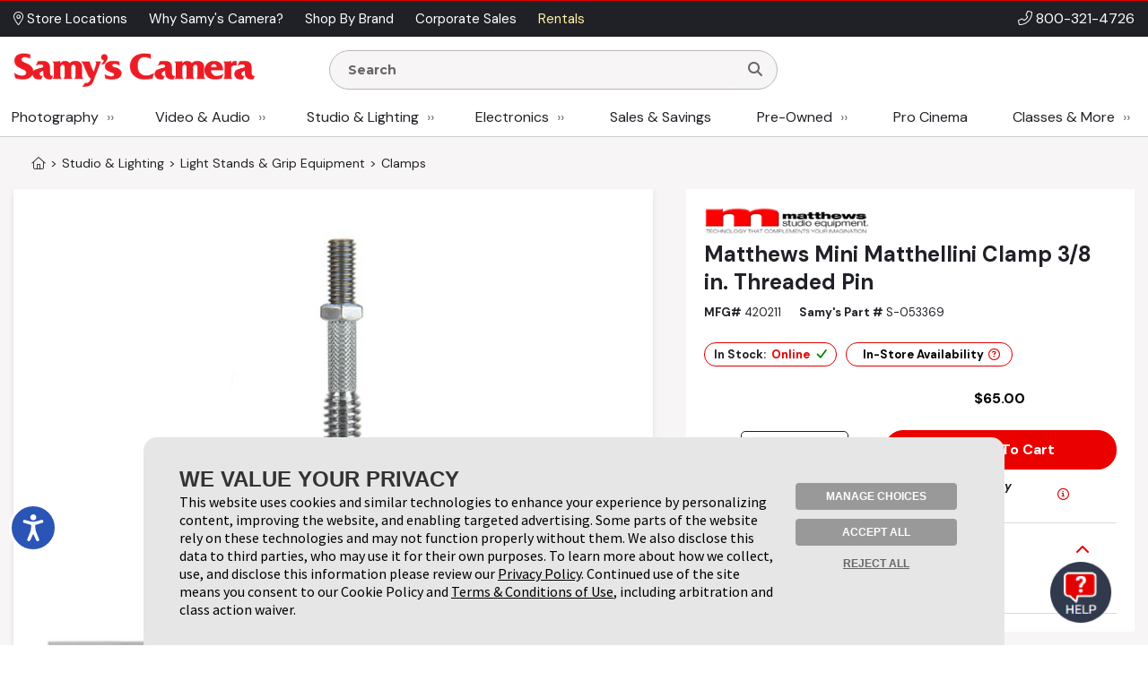

--- FILE ---
content_type: text/html; charset=utf-8
request_url: https://www.google.com/recaptcha/api2/anchor?ar=1&k=6LcYLrUZAAAAADoJSVSVTKF1HUqlKl-SOWv-YX5C&co=aHR0cHM6Ly93d3cuc2FteXMuY29tOjQ0Mw..&hl=en&v=PoyoqOPhxBO7pBk68S4YbpHZ&size=invisible&sa=subscribeNewsletterHomepage&anchor-ms=20000&execute-ms=30000&cb=qchgtwzcwkgq
body_size: 48726
content:
<!DOCTYPE HTML><html dir="ltr" lang="en"><head><meta http-equiv="Content-Type" content="text/html; charset=UTF-8">
<meta http-equiv="X-UA-Compatible" content="IE=edge">
<title>reCAPTCHA</title>
<style type="text/css">
/* cyrillic-ext */
@font-face {
  font-family: 'Roboto';
  font-style: normal;
  font-weight: 400;
  font-stretch: 100%;
  src: url(//fonts.gstatic.com/s/roboto/v48/KFO7CnqEu92Fr1ME7kSn66aGLdTylUAMa3GUBHMdazTgWw.woff2) format('woff2');
  unicode-range: U+0460-052F, U+1C80-1C8A, U+20B4, U+2DE0-2DFF, U+A640-A69F, U+FE2E-FE2F;
}
/* cyrillic */
@font-face {
  font-family: 'Roboto';
  font-style: normal;
  font-weight: 400;
  font-stretch: 100%;
  src: url(//fonts.gstatic.com/s/roboto/v48/KFO7CnqEu92Fr1ME7kSn66aGLdTylUAMa3iUBHMdazTgWw.woff2) format('woff2');
  unicode-range: U+0301, U+0400-045F, U+0490-0491, U+04B0-04B1, U+2116;
}
/* greek-ext */
@font-face {
  font-family: 'Roboto';
  font-style: normal;
  font-weight: 400;
  font-stretch: 100%;
  src: url(//fonts.gstatic.com/s/roboto/v48/KFO7CnqEu92Fr1ME7kSn66aGLdTylUAMa3CUBHMdazTgWw.woff2) format('woff2');
  unicode-range: U+1F00-1FFF;
}
/* greek */
@font-face {
  font-family: 'Roboto';
  font-style: normal;
  font-weight: 400;
  font-stretch: 100%;
  src: url(//fonts.gstatic.com/s/roboto/v48/KFO7CnqEu92Fr1ME7kSn66aGLdTylUAMa3-UBHMdazTgWw.woff2) format('woff2');
  unicode-range: U+0370-0377, U+037A-037F, U+0384-038A, U+038C, U+038E-03A1, U+03A3-03FF;
}
/* math */
@font-face {
  font-family: 'Roboto';
  font-style: normal;
  font-weight: 400;
  font-stretch: 100%;
  src: url(//fonts.gstatic.com/s/roboto/v48/KFO7CnqEu92Fr1ME7kSn66aGLdTylUAMawCUBHMdazTgWw.woff2) format('woff2');
  unicode-range: U+0302-0303, U+0305, U+0307-0308, U+0310, U+0312, U+0315, U+031A, U+0326-0327, U+032C, U+032F-0330, U+0332-0333, U+0338, U+033A, U+0346, U+034D, U+0391-03A1, U+03A3-03A9, U+03B1-03C9, U+03D1, U+03D5-03D6, U+03F0-03F1, U+03F4-03F5, U+2016-2017, U+2034-2038, U+203C, U+2040, U+2043, U+2047, U+2050, U+2057, U+205F, U+2070-2071, U+2074-208E, U+2090-209C, U+20D0-20DC, U+20E1, U+20E5-20EF, U+2100-2112, U+2114-2115, U+2117-2121, U+2123-214F, U+2190, U+2192, U+2194-21AE, U+21B0-21E5, U+21F1-21F2, U+21F4-2211, U+2213-2214, U+2216-22FF, U+2308-230B, U+2310, U+2319, U+231C-2321, U+2336-237A, U+237C, U+2395, U+239B-23B7, U+23D0, U+23DC-23E1, U+2474-2475, U+25AF, U+25B3, U+25B7, U+25BD, U+25C1, U+25CA, U+25CC, U+25FB, U+266D-266F, U+27C0-27FF, U+2900-2AFF, U+2B0E-2B11, U+2B30-2B4C, U+2BFE, U+3030, U+FF5B, U+FF5D, U+1D400-1D7FF, U+1EE00-1EEFF;
}
/* symbols */
@font-face {
  font-family: 'Roboto';
  font-style: normal;
  font-weight: 400;
  font-stretch: 100%;
  src: url(//fonts.gstatic.com/s/roboto/v48/KFO7CnqEu92Fr1ME7kSn66aGLdTylUAMaxKUBHMdazTgWw.woff2) format('woff2');
  unicode-range: U+0001-000C, U+000E-001F, U+007F-009F, U+20DD-20E0, U+20E2-20E4, U+2150-218F, U+2190, U+2192, U+2194-2199, U+21AF, U+21E6-21F0, U+21F3, U+2218-2219, U+2299, U+22C4-22C6, U+2300-243F, U+2440-244A, U+2460-24FF, U+25A0-27BF, U+2800-28FF, U+2921-2922, U+2981, U+29BF, U+29EB, U+2B00-2BFF, U+4DC0-4DFF, U+FFF9-FFFB, U+10140-1018E, U+10190-1019C, U+101A0, U+101D0-101FD, U+102E0-102FB, U+10E60-10E7E, U+1D2C0-1D2D3, U+1D2E0-1D37F, U+1F000-1F0FF, U+1F100-1F1AD, U+1F1E6-1F1FF, U+1F30D-1F30F, U+1F315, U+1F31C, U+1F31E, U+1F320-1F32C, U+1F336, U+1F378, U+1F37D, U+1F382, U+1F393-1F39F, U+1F3A7-1F3A8, U+1F3AC-1F3AF, U+1F3C2, U+1F3C4-1F3C6, U+1F3CA-1F3CE, U+1F3D4-1F3E0, U+1F3ED, U+1F3F1-1F3F3, U+1F3F5-1F3F7, U+1F408, U+1F415, U+1F41F, U+1F426, U+1F43F, U+1F441-1F442, U+1F444, U+1F446-1F449, U+1F44C-1F44E, U+1F453, U+1F46A, U+1F47D, U+1F4A3, U+1F4B0, U+1F4B3, U+1F4B9, U+1F4BB, U+1F4BF, U+1F4C8-1F4CB, U+1F4D6, U+1F4DA, U+1F4DF, U+1F4E3-1F4E6, U+1F4EA-1F4ED, U+1F4F7, U+1F4F9-1F4FB, U+1F4FD-1F4FE, U+1F503, U+1F507-1F50B, U+1F50D, U+1F512-1F513, U+1F53E-1F54A, U+1F54F-1F5FA, U+1F610, U+1F650-1F67F, U+1F687, U+1F68D, U+1F691, U+1F694, U+1F698, U+1F6AD, U+1F6B2, U+1F6B9-1F6BA, U+1F6BC, U+1F6C6-1F6CF, U+1F6D3-1F6D7, U+1F6E0-1F6EA, U+1F6F0-1F6F3, U+1F6F7-1F6FC, U+1F700-1F7FF, U+1F800-1F80B, U+1F810-1F847, U+1F850-1F859, U+1F860-1F887, U+1F890-1F8AD, U+1F8B0-1F8BB, U+1F8C0-1F8C1, U+1F900-1F90B, U+1F93B, U+1F946, U+1F984, U+1F996, U+1F9E9, U+1FA00-1FA6F, U+1FA70-1FA7C, U+1FA80-1FA89, U+1FA8F-1FAC6, U+1FACE-1FADC, U+1FADF-1FAE9, U+1FAF0-1FAF8, U+1FB00-1FBFF;
}
/* vietnamese */
@font-face {
  font-family: 'Roboto';
  font-style: normal;
  font-weight: 400;
  font-stretch: 100%;
  src: url(//fonts.gstatic.com/s/roboto/v48/KFO7CnqEu92Fr1ME7kSn66aGLdTylUAMa3OUBHMdazTgWw.woff2) format('woff2');
  unicode-range: U+0102-0103, U+0110-0111, U+0128-0129, U+0168-0169, U+01A0-01A1, U+01AF-01B0, U+0300-0301, U+0303-0304, U+0308-0309, U+0323, U+0329, U+1EA0-1EF9, U+20AB;
}
/* latin-ext */
@font-face {
  font-family: 'Roboto';
  font-style: normal;
  font-weight: 400;
  font-stretch: 100%;
  src: url(//fonts.gstatic.com/s/roboto/v48/KFO7CnqEu92Fr1ME7kSn66aGLdTylUAMa3KUBHMdazTgWw.woff2) format('woff2');
  unicode-range: U+0100-02BA, U+02BD-02C5, U+02C7-02CC, U+02CE-02D7, U+02DD-02FF, U+0304, U+0308, U+0329, U+1D00-1DBF, U+1E00-1E9F, U+1EF2-1EFF, U+2020, U+20A0-20AB, U+20AD-20C0, U+2113, U+2C60-2C7F, U+A720-A7FF;
}
/* latin */
@font-face {
  font-family: 'Roboto';
  font-style: normal;
  font-weight: 400;
  font-stretch: 100%;
  src: url(//fonts.gstatic.com/s/roboto/v48/KFO7CnqEu92Fr1ME7kSn66aGLdTylUAMa3yUBHMdazQ.woff2) format('woff2');
  unicode-range: U+0000-00FF, U+0131, U+0152-0153, U+02BB-02BC, U+02C6, U+02DA, U+02DC, U+0304, U+0308, U+0329, U+2000-206F, U+20AC, U+2122, U+2191, U+2193, U+2212, U+2215, U+FEFF, U+FFFD;
}
/* cyrillic-ext */
@font-face {
  font-family: 'Roboto';
  font-style: normal;
  font-weight: 500;
  font-stretch: 100%;
  src: url(//fonts.gstatic.com/s/roboto/v48/KFO7CnqEu92Fr1ME7kSn66aGLdTylUAMa3GUBHMdazTgWw.woff2) format('woff2');
  unicode-range: U+0460-052F, U+1C80-1C8A, U+20B4, U+2DE0-2DFF, U+A640-A69F, U+FE2E-FE2F;
}
/* cyrillic */
@font-face {
  font-family: 'Roboto';
  font-style: normal;
  font-weight: 500;
  font-stretch: 100%;
  src: url(//fonts.gstatic.com/s/roboto/v48/KFO7CnqEu92Fr1ME7kSn66aGLdTylUAMa3iUBHMdazTgWw.woff2) format('woff2');
  unicode-range: U+0301, U+0400-045F, U+0490-0491, U+04B0-04B1, U+2116;
}
/* greek-ext */
@font-face {
  font-family: 'Roboto';
  font-style: normal;
  font-weight: 500;
  font-stretch: 100%;
  src: url(//fonts.gstatic.com/s/roboto/v48/KFO7CnqEu92Fr1ME7kSn66aGLdTylUAMa3CUBHMdazTgWw.woff2) format('woff2');
  unicode-range: U+1F00-1FFF;
}
/* greek */
@font-face {
  font-family: 'Roboto';
  font-style: normal;
  font-weight: 500;
  font-stretch: 100%;
  src: url(//fonts.gstatic.com/s/roboto/v48/KFO7CnqEu92Fr1ME7kSn66aGLdTylUAMa3-UBHMdazTgWw.woff2) format('woff2');
  unicode-range: U+0370-0377, U+037A-037F, U+0384-038A, U+038C, U+038E-03A1, U+03A3-03FF;
}
/* math */
@font-face {
  font-family: 'Roboto';
  font-style: normal;
  font-weight: 500;
  font-stretch: 100%;
  src: url(//fonts.gstatic.com/s/roboto/v48/KFO7CnqEu92Fr1ME7kSn66aGLdTylUAMawCUBHMdazTgWw.woff2) format('woff2');
  unicode-range: U+0302-0303, U+0305, U+0307-0308, U+0310, U+0312, U+0315, U+031A, U+0326-0327, U+032C, U+032F-0330, U+0332-0333, U+0338, U+033A, U+0346, U+034D, U+0391-03A1, U+03A3-03A9, U+03B1-03C9, U+03D1, U+03D5-03D6, U+03F0-03F1, U+03F4-03F5, U+2016-2017, U+2034-2038, U+203C, U+2040, U+2043, U+2047, U+2050, U+2057, U+205F, U+2070-2071, U+2074-208E, U+2090-209C, U+20D0-20DC, U+20E1, U+20E5-20EF, U+2100-2112, U+2114-2115, U+2117-2121, U+2123-214F, U+2190, U+2192, U+2194-21AE, U+21B0-21E5, U+21F1-21F2, U+21F4-2211, U+2213-2214, U+2216-22FF, U+2308-230B, U+2310, U+2319, U+231C-2321, U+2336-237A, U+237C, U+2395, U+239B-23B7, U+23D0, U+23DC-23E1, U+2474-2475, U+25AF, U+25B3, U+25B7, U+25BD, U+25C1, U+25CA, U+25CC, U+25FB, U+266D-266F, U+27C0-27FF, U+2900-2AFF, U+2B0E-2B11, U+2B30-2B4C, U+2BFE, U+3030, U+FF5B, U+FF5D, U+1D400-1D7FF, U+1EE00-1EEFF;
}
/* symbols */
@font-face {
  font-family: 'Roboto';
  font-style: normal;
  font-weight: 500;
  font-stretch: 100%;
  src: url(//fonts.gstatic.com/s/roboto/v48/KFO7CnqEu92Fr1ME7kSn66aGLdTylUAMaxKUBHMdazTgWw.woff2) format('woff2');
  unicode-range: U+0001-000C, U+000E-001F, U+007F-009F, U+20DD-20E0, U+20E2-20E4, U+2150-218F, U+2190, U+2192, U+2194-2199, U+21AF, U+21E6-21F0, U+21F3, U+2218-2219, U+2299, U+22C4-22C6, U+2300-243F, U+2440-244A, U+2460-24FF, U+25A0-27BF, U+2800-28FF, U+2921-2922, U+2981, U+29BF, U+29EB, U+2B00-2BFF, U+4DC0-4DFF, U+FFF9-FFFB, U+10140-1018E, U+10190-1019C, U+101A0, U+101D0-101FD, U+102E0-102FB, U+10E60-10E7E, U+1D2C0-1D2D3, U+1D2E0-1D37F, U+1F000-1F0FF, U+1F100-1F1AD, U+1F1E6-1F1FF, U+1F30D-1F30F, U+1F315, U+1F31C, U+1F31E, U+1F320-1F32C, U+1F336, U+1F378, U+1F37D, U+1F382, U+1F393-1F39F, U+1F3A7-1F3A8, U+1F3AC-1F3AF, U+1F3C2, U+1F3C4-1F3C6, U+1F3CA-1F3CE, U+1F3D4-1F3E0, U+1F3ED, U+1F3F1-1F3F3, U+1F3F5-1F3F7, U+1F408, U+1F415, U+1F41F, U+1F426, U+1F43F, U+1F441-1F442, U+1F444, U+1F446-1F449, U+1F44C-1F44E, U+1F453, U+1F46A, U+1F47D, U+1F4A3, U+1F4B0, U+1F4B3, U+1F4B9, U+1F4BB, U+1F4BF, U+1F4C8-1F4CB, U+1F4D6, U+1F4DA, U+1F4DF, U+1F4E3-1F4E6, U+1F4EA-1F4ED, U+1F4F7, U+1F4F9-1F4FB, U+1F4FD-1F4FE, U+1F503, U+1F507-1F50B, U+1F50D, U+1F512-1F513, U+1F53E-1F54A, U+1F54F-1F5FA, U+1F610, U+1F650-1F67F, U+1F687, U+1F68D, U+1F691, U+1F694, U+1F698, U+1F6AD, U+1F6B2, U+1F6B9-1F6BA, U+1F6BC, U+1F6C6-1F6CF, U+1F6D3-1F6D7, U+1F6E0-1F6EA, U+1F6F0-1F6F3, U+1F6F7-1F6FC, U+1F700-1F7FF, U+1F800-1F80B, U+1F810-1F847, U+1F850-1F859, U+1F860-1F887, U+1F890-1F8AD, U+1F8B0-1F8BB, U+1F8C0-1F8C1, U+1F900-1F90B, U+1F93B, U+1F946, U+1F984, U+1F996, U+1F9E9, U+1FA00-1FA6F, U+1FA70-1FA7C, U+1FA80-1FA89, U+1FA8F-1FAC6, U+1FACE-1FADC, U+1FADF-1FAE9, U+1FAF0-1FAF8, U+1FB00-1FBFF;
}
/* vietnamese */
@font-face {
  font-family: 'Roboto';
  font-style: normal;
  font-weight: 500;
  font-stretch: 100%;
  src: url(//fonts.gstatic.com/s/roboto/v48/KFO7CnqEu92Fr1ME7kSn66aGLdTylUAMa3OUBHMdazTgWw.woff2) format('woff2');
  unicode-range: U+0102-0103, U+0110-0111, U+0128-0129, U+0168-0169, U+01A0-01A1, U+01AF-01B0, U+0300-0301, U+0303-0304, U+0308-0309, U+0323, U+0329, U+1EA0-1EF9, U+20AB;
}
/* latin-ext */
@font-face {
  font-family: 'Roboto';
  font-style: normal;
  font-weight: 500;
  font-stretch: 100%;
  src: url(//fonts.gstatic.com/s/roboto/v48/KFO7CnqEu92Fr1ME7kSn66aGLdTylUAMa3KUBHMdazTgWw.woff2) format('woff2');
  unicode-range: U+0100-02BA, U+02BD-02C5, U+02C7-02CC, U+02CE-02D7, U+02DD-02FF, U+0304, U+0308, U+0329, U+1D00-1DBF, U+1E00-1E9F, U+1EF2-1EFF, U+2020, U+20A0-20AB, U+20AD-20C0, U+2113, U+2C60-2C7F, U+A720-A7FF;
}
/* latin */
@font-face {
  font-family: 'Roboto';
  font-style: normal;
  font-weight: 500;
  font-stretch: 100%;
  src: url(//fonts.gstatic.com/s/roboto/v48/KFO7CnqEu92Fr1ME7kSn66aGLdTylUAMa3yUBHMdazQ.woff2) format('woff2');
  unicode-range: U+0000-00FF, U+0131, U+0152-0153, U+02BB-02BC, U+02C6, U+02DA, U+02DC, U+0304, U+0308, U+0329, U+2000-206F, U+20AC, U+2122, U+2191, U+2193, U+2212, U+2215, U+FEFF, U+FFFD;
}
/* cyrillic-ext */
@font-face {
  font-family: 'Roboto';
  font-style: normal;
  font-weight: 900;
  font-stretch: 100%;
  src: url(//fonts.gstatic.com/s/roboto/v48/KFO7CnqEu92Fr1ME7kSn66aGLdTylUAMa3GUBHMdazTgWw.woff2) format('woff2');
  unicode-range: U+0460-052F, U+1C80-1C8A, U+20B4, U+2DE0-2DFF, U+A640-A69F, U+FE2E-FE2F;
}
/* cyrillic */
@font-face {
  font-family: 'Roboto';
  font-style: normal;
  font-weight: 900;
  font-stretch: 100%;
  src: url(//fonts.gstatic.com/s/roboto/v48/KFO7CnqEu92Fr1ME7kSn66aGLdTylUAMa3iUBHMdazTgWw.woff2) format('woff2');
  unicode-range: U+0301, U+0400-045F, U+0490-0491, U+04B0-04B1, U+2116;
}
/* greek-ext */
@font-face {
  font-family: 'Roboto';
  font-style: normal;
  font-weight: 900;
  font-stretch: 100%;
  src: url(//fonts.gstatic.com/s/roboto/v48/KFO7CnqEu92Fr1ME7kSn66aGLdTylUAMa3CUBHMdazTgWw.woff2) format('woff2');
  unicode-range: U+1F00-1FFF;
}
/* greek */
@font-face {
  font-family: 'Roboto';
  font-style: normal;
  font-weight: 900;
  font-stretch: 100%;
  src: url(//fonts.gstatic.com/s/roboto/v48/KFO7CnqEu92Fr1ME7kSn66aGLdTylUAMa3-UBHMdazTgWw.woff2) format('woff2');
  unicode-range: U+0370-0377, U+037A-037F, U+0384-038A, U+038C, U+038E-03A1, U+03A3-03FF;
}
/* math */
@font-face {
  font-family: 'Roboto';
  font-style: normal;
  font-weight: 900;
  font-stretch: 100%;
  src: url(//fonts.gstatic.com/s/roboto/v48/KFO7CnqEu92Fr1ME7kSn66aGLdTylUAMawCUBHMdazTgWw.woff2) format('woff2');
  unicode-range: U+0302-0303, U+0305, U+0307-0308, U+0310, U+0312, U+0315, U+031A, U+0326-0327, U+032C, U+032F-0330, U+0332-0333, U+0338, U+033A, U+0346, U+034D, U+0391-03A1, U+03A3-03A9, U+03B1-03C9, U+03D1, U+03D5-03D6, U+03F0-03F1, U+03F4-03F5, U+2016-2017, U+2034-2038, U+203C, U+2040, U+2043, U+2047, U+2050, U+2057, U+205F, U+2070-2071, U+2074-208E, U+2090-209C, U+20D0-20DC, U+20E1, U+20E5-20EF, U+2100-2112, U+2114-2115, U+2117-2121, U+2123-214F, U+2190, U+2192, U+2194-21AE, U+21B0-21E5, U+21F1-21F2, U+21F4-2211, U+2213-2214, U+2216-22FF, U+2308-230B, U+2310, U+2319, U+231C-2321, U+2336-237A, U+237C, U+2395, U+239B-23B7, U+23D0, U+23DC-23E1, U+2474-2475, U+25AF, U+25B3, U+25B7, U+25BD, U+25C1, U+25CA, U+25CC, U+25FB, U+266D-266F, U+27C0-27FF, U+2900-2AFF, U+2B0E-2B11, U+2B30-2B4C, U+2BFE, U+3030, U+FF5B, U+FF5D, U+1D400-1D7FF, U+1EE00-1EEFF;
}
/* symbols */
@font-face {
  font-family: 'Roboto';
  font-style: normal;
  font-weight: 900;
  font-stretch: 100%;
  src: url(//fonts.gstatic.com/s/roboto/v48/KFO7CnqEu92Fr1ME7kSn66aGLdTylUAMaxKUBHMdazTgWw.woff2) format('woff2');
  unicode-range: U+0001-000C, U+000E-001F, U+007F-009F, U+20DD-20E0, U+20E2-20E4, U+2150-218F, U+2190, U+2192, U+2194-2199, U+21AF, U+21E6-21F0, U+21F3, U+2218-2219, U+2299, U+22C4-22C6, U+2300-243F, U+2440-244A, U+2460-24FF, U+25A0-27BF, U+2800-28FF, U+2921-2922, U+2981, U+29BF, U+29EB, U+2B00-2BFF, U+4DC0-4DFF, U+FFF9-FFFB, U+10140-1018E, U+10190-1019C, U+101A0, U+101D0-101FD, U+102E0-102FB, U+10E60-10E7E, U+1D2C0-1D2D3, U+1D2E0-1D37F, U+1F000-1F0FF, U+1F100-1F1AD, U+1F1E6-1F1FF, U+1F30D-1F30F, U+1F315, U+1F31C, U+1F31E, U+1F320-1F32C, U+1F336, U+1F378, U+1F37D, U+1F382, U+1F393-1F39F, U+1F3A7-1F3A8, U+1F3AC-1F3AF, U+1F3C2, U+1F3C4-1F3C6, U+1F3CA-1F3CE, U+1F3D4-1F3E0, U+1F3ED, U+1F3F1-1F3F3, U+1F3F5-1F3F7, U+1F408, U+1F415, U+1F41F, U+1F426, U+1F43F, U+1F441-1F442, U+1F444, U+1F446-1F449, U+1F44C-1F44E, U+1F453, U+1F46A, U+1F47D, U+1F4A3, U+1F4B0, U+1F4B3, U+1F4B9, U+1F4BB, U+1F4BF, U+1F4C8-1F4CB, U+1F4D6, U+1F4DA, U+1F4DF, U+1F4E3-1F4E6, U+1F4EA-1F4ED, U+1F4F7, U+1F4F9-1F4FB, U+1F4FD-1F4FE, U+1F503, U+1F507-1F50B, U+1F50D, U+1F512-1F513, U+1F53E-1F54A, U+1F54F-1F5FA, U+1F610, U+1F650-1F67F, U+1F687, U+1F68D, U+1F691, U+1F694, U+1F698, U+1F6AD, U+1F6B2, U+1F6B9-1F6BA, U+1F6BC, U+1F6C6-1F6CF, U+1F6D3-1F6D7, U+1F6E0-1F6EA, U+1F6F0-1F6F3, U+1F6F7-1F6FC, U+1F700-1F7FF, U+1F800-1F80B, U+1F810-1F847, U+1F850-1F859, U+1F860-1F887, U+1F890-1F8AD, U+1F8B0-1F8BB, U+1F8C0-1F8C1, U+1F900-1F90B, U+1F93B, U+1F946, U+1F984, U+1F996, U+1F9E9, U+1FA00-1FA6F, U+1FA70-1FA7C, U+1FA80-1FA89, U+1FA8F-1FAC6, U+1FACE-1FADC, U+1FADF-1FAE9, U+1FAF0-1FAF8, U+1FB00-1FBFF;
}
/* vietnamese */
@font-face {
  font-family: 'Roboto';
  font-style: normal;
  font-weight: 900;
  font-stretch: 100%;
  src: url(//fonts.gstatic.com/s/roboto/v48/KFO7CnqEu92Fr1ME7kSn66aGLdTylUAMa3OUBHMdazTgWw.woff2) format('woff2');
  unicode-range: U+0102-0103, U+0110-0111, U+0128-0129, U+0168-0169, U+01A0-01A1, U+01AF-01B0, U+0300-0301, U+0303-0304, U+0308-0309, U+0323, U+0329, U+1EA0-1EF9, U+20AB;
}
/* latin-ext */
@font-face {
  font-family: 'Roboto';
  font-style: normal;
  font-weight: 900;
  font-stretch: 100%;
  src: url(//fonts.gstatic.com/s/roboto/v48/KFO7CnqEu92Fr1ME7kSn66aGLdTylUAMa3KUBHMdazTgWw.woff2) format('woff2');
  unicode-range: U+0100-02BA, U+02BD-02C5, U+02C7-02CC, U+02CE-02D7, U+02DD-02FF, U+0304, U+0308, U+0329, U+1D00-1DBF, U+1E00-1E9F, U+1EF2-1EFF, U+2020, U+20A0-20AB, U+20AD-20C0, U+2113, U+2C60-2C7F, U+A720-A7FF;
}
/* latin */
@font-face {
  font-family: 'Roboto';
  font-style: normal;
  font-weight: 900;
  font-stretch: 100%;
  src: url(//fonts.gstatic.com/s/roboto/v48/KFO7CnqEu92Fr1ME7kSn66aGLdTylUAMa3yUBHMdazQ.woff2) format('woff2');
  unicode-range: U+0000-00FF, U+0131, U+0152-0153, U+02BB-02BC, U+02C6, U+02DA, U+02DC, U+0304, U+0308, U+0329, U+2000-206F, U+20AC, U+2122, U+2191, U+2193, U+2212, U+2215, U+FEFF, U+FFFD;
}

</style>
<link rel="stylesheet" type="text/css" href="https://www.gstatic.com/recaptcha/releases/PoyoqOPhxBO7pBk68S4YbpHZ/styles__ltr.css">
<script nonce="qjed2iFOP9_esHdAbNgA8g" type="text/javascript">window['__recaptcha_api'] = 'https://www.google.com/recaptcha/api2/';</script>
<script type="text/javascript" src="https://www.gstatic.com/recaptcha/releases/PoyoqOPhxBO7pBk68S4YbpHZ/recaptcha__en.js" nonce="qjed2iFOP9_esHdAbNgA8g">
      
    </script></head>
<body><div id="rc-anchor-alert" class="rc-anchor-alert"></div>
<input type="hidden" id="recaptcha-token" value="[base64]">
<script type="text/javascript" nonce="qjed2iFOP9_esHdAbNgA8g">
      recaptcha.anchor.Main.init("[\x22ainput\x22,[\x22bgdata\x22,\x22\x22,\[base64]/[base64]/[base64]/[base64]/cjw8ejpyPj4+eil9Y2F0Y2gobCl7dGhyb3cgbDt9fSxIPWZ1bmN0aW9uKHcsdCx6KXtpZih3PT0xOTR8fHc9PTIwOCl0LnZbd10/dC52W3ddLmNvbmNhdCh6KTp0LnZbd109b2Yoeix0KTtlbHNle2lmKHQuYkImJnchPTMxNylyZXR1cm47dz09NjZ8fHc9PTEyMnx8dz09NDcwfHx3PT00NHx8dz09NDE2fHx3PT0zOTd8fHc9PTQyMXx8dz09Njh8fHc9PTcwfHx3PT0xODQ/[base64]/[base64]/[base64]/bmV3IGRbVl0oSlswXSk6cD09Mj9uZXcgZFtWXShKWzBdLEpbMV0pOnA9PTM/bmV3IGRbVl0oSlswXSxKWzFdLEpbMl0pOnA9PTQ/[base64]/[base64]/[base64]/[base64]\x22,\[base64]\\u003d\x22,\x22SsOZM8Oow6vDosOxJcOvw44bIMOJwrkAwohywrfCvMKpMsK/wonDj8KSFsObw5/DtsOmw4fDukDDnzdqw4lKNcKPwqHCjsKRbMKcw73Du8OyGjYgw6/DlsODF8KnWsKKwqwDacO3BMKew7VQbcKWfgpBwpbCqcO/[base64]/NhoTwrd8TcOHw6RHSMOHF8Kgw7DDtC3DqcORw6vCiThpworDhAfCjsK1R8KCw4XChChNw5ttPsOsw5VED1vCuUVlbcOWwpvDk8Oow4zCpgpOwrgzHjvDuQHCimrDhsOCaRUtw7DDq8Oqw7/DqMK5woXCkcOlJSjCvMKDw6bDjmYFwp7Ci2HDn8OJa8KHwrLCtMK6Zz/DjlPCucKyAsKMwrzCqGtSw6LCs8Oaw7NrD8K4D1/CusKcf0N7w7jChAZIZ8OgwoFWUMKkw6ZYwq8Xw5YSwoMdasKvw4PCksKPwrrDusKlME3DpWbDjUHCoQVRwqDCiTk6acK7w5t6bcKuNz8pJBRSBMODwrLDmsK2w57Cn8KwWsO8FX0xPcKWeHsfwr/DnsOcw6fCkMOnw7w0w4pfJsOTwr3DjgnDtl0Qw7Fxw4dRwqvChEUeAW5Rwp5Vw6LCkcKEZUM2aMO2w7wqBGBqwoVhw5U1I0k2wojCnk/Dp24qV8KGWi3CqsO1OXpiPk/DucOKwqvCsQoUXsOrw7rCtzFaMUnDqzfDi28rwqxDMsKRw7fCv8KLCRkiw5LCoynCtAN0wrQLw4LCukI6fhciwpbCgMK4FsKSEjfCqFTDjsKowrvDpn5Ld8KEdXzDtS7CqcO9wp9gWD/[base64]/CqcK2UgrDvcOgwpzCvS0BdMO+ZcOmw64zd8Oow5vCtB0Uw6rChsOOHhfDrRzCiMK3w5XDnjvDjRIJf8KvGx/DpX/[base64]/DhsKdejtsw7Ztwr5Kw7Rdw5jCjcOCSMOfw4XDhMOffj4SwqcCw5EVXcOkHUFqwrdgwrPCn8OlVj1zMsOjwr3Cs8O3w7fCpToLBcObUcK3aTcJYE3Cvnozw5/Dj8OVwprCrMKSw5bDq8Krw6UfwovDri0/wpUUIS5/b8KZw6fDsQ7CpADChAFvw57CvMOLLEnDuSBrWXzCnnTClH0qwqxow6/[base64]/DtXrCuMOzLMO/AcKzw4/DhMOCwooRw53DsMOONgbCkDrCj0XClU4jw7XDklEXYHANC8Oha8K0w73DnsKeA8OMwr9JKMKwwp3Ds8KNw5XDssKPwoLCsh3ChBfCqGVKEnTDtx/CtADChsO7B8KTUWcJEFvCm8O+InXDhcOAw7HDvsOqKwQZwoHDjTbDlcKqw5h3w7ofLMKpFsKRQsKWEwvDsk3CmMO0En1Nw4Jfwp5ewpjDjFQ/TWk/McOkw4d7SBfCksK2VMKwMcKBw7Bqw4nDigHCr2vCqRnDssKlLcKiB1xYNBlsQMKyEsOVNMO7FEoRw6PCuVnDn8O6ZMKpwqzCvcOAwpRsZsKzwqvChQrCksKfwq3DoANdwoV+w53ChMKHw5zCv0/DtQUIwpvCrcKkw5wqwqbDnRg4woXCvWlpNsOLMsOBw7RCw5xAw6vCn8OFMxZaw59xw73Cj3HDtm3Dh3fDn3wSw49UfMK8dEXDujY3V1sAaMKkwpLCvBBDw7zDjMOOw7rDsXYHEEoyw4/DjEjDs0oJPCh5R8KXwoASXMO6w4TDsSEwGsOlwpnCiMOzTMO/[base64]/CmMOoP8K0a2/CqjEKa8ODwq40w7FTwovDo8K0wrXCjMOBGMOGZErDoMOqwpfDuFFBwpcecMKFw4B9T8O9PnDDtQ7CvCgeLMK1cXrDr8KwwrXDvgTDviDDu8O1RmwbwqnCnyHDmGPCkiIyBsObRMOoCWLDo8KaworDgMKiVyDCtEcXPcOrO8OKwqJ8w5/[base64]/CqcOAeno1R8KDw7txw6XCl1gVw6LDkMOlwrbChcKWwqXCpcKxScKmwqNFw4d9wqJcwq/[base64]/CiMKVSDzCoHYQUcOOwqzDgcKiw5cAZEJVbkXChMKpw44DdsOlNHjDrsKDTkzCvMO0w79WbcKnGMK2OcKDMMKKwrlCwozColkuwo16w5/DhD1vwrvCqkQZwr/[base64]/YxfCqMO6w5XDucOGa8O+G8OjwrhHw7s2UyDCkcKMw4zCrnMPY3LDrcOgX8Kpwqdmwr3Ci2Z/PsOsJsKPfEXCrUwiNjzDr3HDq8KgwrlZaMOuacKdw5w5AMOZecOLw5nCn0HCq8Oiw6wvQsOrdjc0esOGw6fCucO6worCk0cJw6NmwpLCpEMBOG5Ow4jCgX7Dk1AKcykKLBFQw7nDiUViDxVSbcKmw6Qkw5/Ci8ONYMKxwpRuAcKbSsKgc19ww4HDhyfDusKnwoTCrF3Du1vDkCBIRBUiOAYic8Otw6UswpxLcA4Ew6HCvx1qw6nCiU5CwqIkKGTCpUk7w4fCpsKCw59IFl/Cun/DrsKlP8KtwrLDpWRjY8Kdwr3DisO2NkQ/w47Ct8OYS8OjwrjDuxzDqGg8Z8KGwrrDo8OuZMKDw4FUw4EwP3XCtMKsOB1hPy/[base64]/[base64]/CnSTClhjCkkzCp0TDpjZRRcOwKHlQC8Kpw73DvzE+wrDCvC7DlMOUGMKZFAbDjsKMw6PDpADDs0l9w4rCsxxVbVZMwqJ2SMOXHMKfw4rCoWbDh0TDrMKdSsKeMB8AYE1Vw7jDhcKYwrHCkE9RGC/Dtwd7UcOfd0JtZxTClFnDgQxRwqAmwq5yVcKzwoc2w5AKwqM6bcOqU2krFwHCo3LCrzQqQhE4RRrDtsK6w48sw6/[base64]/[base64]/DrBQmwpINw5PCu8OsN8OHZcOjwp92w53ClsKXWcKWU8K1U8KPDmE5wrTCrcKoLALCs2PDqcKef3QFaTg8JwfCpcObGMKYw7xqQcKqw6VNJ2fCoAHCjmnCjVDCv8OsSA/DgMKZB8OFwrF5TcKmJk7ChcKScjAhf8KiPnFYw4ppQ8OEfi7DtsOzwqvChRV4WMKOeEsFwqQZw5/Cu8OdLMKAe8OIw6pww4zDl8K9w4vDuXoXJ8Oawr5YwpHDuV4Mw6HCjjjCuMKvwrYgwp3DuTnDrTdPw5R0UsKDw73Ck2rDuMKXw6nDrsO/w5tOO8KbwrliJsKnAMO0Q8KGwovCqDVsw6lGbV4lFW0cQSvDrcK0IR/CsMKuWcOow5rCo0DDkMKTXjYkIcOAZiIxa8O/NxHDnBJaKsK3w4zCq8OoOXjDsiHDlMOewofCj8KHe8K0w67CgjDCo8Knw5JnwoQaTQ/[base64]/[base64]/[base64]/Di8Kgw79/[base64]/DhcKywoVMwq1kwqtodMOZw5tZwrLCiTxVAkfDjsKAw5kjejQfw4PDkCPClcK5w4UEwqDDpTnDtDh/Y2fDsnvDn1IhFFDDsnDCg8K/[base64]/CpkDDq8Obw5LDqsO+w6khOsK5w4QHQcKHwq7DvMKhw4dwaMOsw7B3wrPCsz7CosKcwr5SR8O8en9UwprCgcKuG8KyX1xnVsOpw5FjUcKeZsKXw4tTLxs4f8OTJMK7wqhxF8OxWsOJw7FJw5vDhx/DqcOLw4jCh33DtsO3F1jCrsKjMcK1GsO7wojDvAVodMKSwprDn8KaDsOtwqcow7jClxgkw6oyR8KHwqfCpMOZacOETETCmmITcxlrTz/CtizCuMKob34rwr/[base64]/Dm0bCisKKdcOIw73Ci8O2Z8OBdhnCk8OIw6Mmw7YofMKmwoPDrj/DqsKXRDcOwoY1wonDjBfDjj7DpBMrwrIQGSzCg8OnwqDDkMKoEsKvwoLCkjTCiidzew/DvT4CUG5QwrfCpMOcJcKaw7dYw7fChlnDtMOeGEzCssOGwpTCv2Mqw5Ufw7fCv2/CksOIwqwfwro/CBnDhjrCpMKAw40Uw5zChMKhwo7ClMKBFioTwrTDpkVECmnCkcKzMMOeFsOxwrlcQsKiecKKwqVUJlZOHxp2wqXDrHnCiHkMFsOmTVzDksOMBhfCqMKeGcOOw5FlLFjCnghUXiXDnkQ1wohuwrXDikQvw7I1CsKwfFAfW8Ojwo4Lwr9WSkxVAsO/wowGGcKRb8KJeMOFehvClMOIw4NZw47Du8Oxw6jCuMOeRSzDu8OqMsOiDMOZHGfDhiHCr8O7w7fCkcKow6dIwo/Cp8OFw6PClMK8VEZ0SsK+wplywpbCmXx3JW/DkRRUF8Oew7fCq8OAw7A/B8K8EsO/M8Kow77Cn19rEsOdw5HDtGDDncORSzUtwqLDqTkvAMO1RUDCrcK2w5Y7wpEWwoDDuwMJw4DDtMO2w7bDnjRpwrfDoMOQAUBswp/[base64]/CkcOgwpHCuMK4VsOdw7w/wqvDiMObwplgwoQbwobDjXIRdD7DpMKARcOhw6tHTMOPcsKIZD/DqsO0NFMCwoDCicKLTcK7HiHDrw7CrcKHZ8KSMMOpZMOLwr4Jw7nDj2B8w5BnS8Omw7rDv8OqMiYvw43CiMOHbsKIVWYcwoBKWsObwo9ULsKGPMO+wpI6w4jCiHE4DcKoAsKOFFjDpsO4BsKLw4LCnFMJNDUZIFYAXRZ2w5/CiC9VbcKUwpbDu8KWwpDDt8O4acK7wrLDisOTw4PCozI6KsOhUwbClsOIw7BRwr/DvMKoZMObV0TDnVLCk0xBwr7CrMKzw7QWF00AYcOmJlnDqsOewqLCqSc1U8O+EzrDomsYwrzDnsKrMi7Dg1xIw5XClQXCmzFyIkHCqz4sASQgPcKVwrfDkQ/DlcKMdG8HwoJNwprCum0uGsKGJCzDuilfw4PCtkteY8O2w4TDmwJGdxPCl8KwSRErSh/CmEpKwrtJw7QTe31swrg4BMOoRcK7NQQnDH13w67Du8K2a3bCuz4UY3fCk3FvHMO/G8KXwpNyYQo1w4Ypw4TDng/ClsK7w7NjMUvCn8OfCW7DngUmw6NlMR9oBnoBwq7DgsOrwqfChMKaw6LDv1rCnHx8PcO+wpFFVMKVdGPCgmNVwqnCp8KfwqPDvsOIw6/Dkg7CpgfDu8OowrEywq7CssOoUzVwTsOdw5jDinfCimXCiBzDrMOrOxcdEnkfH35UwrhSwpp7wp3DmMOswrM3woTCiX/CiHjDqhsbBMKoPEJWI8KgSMKzwoHDlsKCcG9+w7LDocKPwopAwrTDs8KaVTvDpcKrQlrDp3ckw7oSQMKSJhV4wqZ9wrUuwp/CrijDgTctw7rDg8Ktwo14esObw4nDk8KuwrjDuUHDtyZNWyjCrcOheikJwr1HwrtEw7XDuytMP8KLancDa3PCtcKIwrzDlElTwp0OA10EJhp+w4d8FzZ8w5hPw6wJdQQcwpDCmMKzwqnCo8Kjwo82JsOmw7rDh8KRHhfCqUDCpMOmCMOpTMOFw67DqMKQWwQBf1/CiE0zE8OlKcKHT2APfkA8wpYvworCp8K8RzgRHcKxwrPDhcOiCsORwoPDnsKnG0PDlGVCw48ABUg3w413w7zDo8O/[base64]/DjsKCwphPLsKxcko4dMKKw4lJw7vCvwfDpcOiw655IX4/[base64]/DmC3CmXwFYkhsw7PCukB9H8ORwr0Ww4vDni0cw4DDnw1zWcOWXcKTEcOzCsOZYmXDrDAfw67CmjrCnRNAbcKqw7gkwrrDmMOXZcOyBFnDsMOrdcOlUMKhw6DDkcKvNiBEc8Ouw5XChH/CjXcPwpwyUsKAwqjCgsOVMC8oTMOdw4DDkH0BXcKvw5TCnlPDqsOHw7F8eGJewr3DiC/CvMOmw5IdwqfDnsKUwqzDl2h8fVXCnMKTCMKXwpnCt8K4wog1w5DCssK/MXHDhsKueAXCusKqdTLCjzrCoMODWRjCqDzDj8Kgw6x5GcOLZcKaM8KOOh/CuMO6FMO9BsOBRsKkwpXDocKnXh91w6XDicO0FkjCr8OlFMKqJcOGw6hkwpk9SMKMw4nDoMOxTMOvAQPCjkTCpMODwqsOwo1+w7F1w4/CmnXDnU/DnhLChjHDvsOTecKTwonCtMOvwr/DuMO4w7DDtWZ+M8O6UyrDtycVw5DDr1Bpw6BzYA/Ckj3Cp1nCnsOpQMOECcOkXsOfZhpBLl0ywrkmJsOAw63CuHZzw6VdwpTCh8KUWsODwoV1w7XDp07CgxoGVAvDrQ/DtjUdw5x1w4t7d2vCmsOkw5XCpsKsw6U3wq7DtcO8w6xqwrcidcKmIcO3FMKhccOBw6PCv8Otw6TDh8KOJG0xIG9Qwr7DqcKSJ3/Cp2lvIsOUO8OZw7zCjcKoPsO2WsKqw5PDm8KBworDq8OLeCxdwrYVwoUnCsKLNsOMY8KVw594P8OuClXCoQ7DhsK6wqlXY2DCiGPDs8KyQcOsbcOWKMK9w6txCMKAbxAeGHXDokbCgcKbwq1kTV7DugQ0UAp0eykzA8K6wpzCjcO/csOpa0xuGlvCusKwW8OhBsOfwqElf8KvwoxdSsO9woEuEFgHHE9ZfEQRFcOnGXbDrGTDsA8Bw7piwqLCi8OXNBc9w4ZmW8K0wrjCr8KSw7DCpMOzw5zDv8OSXcOYwok2w4DCqG/Do8KrMcONeMK6fV3DvBRjwqYUXsOZw7LDhGltw71HGMKwCTjDiMOqw5xGwp7CinIiw4bCqVM6w6LDoSQRwqFswrpreWLDkcOHIMOJwpMLwovCrMO/w7LCqGHDq8KNRMK5wrTDlMK0UMOUwoLCjU/Cm8O4GAjCv3hff8KgwrrCu8OlcBRBwr8ZwpkAM1Iab8OPwrDDmcKHwoPCklTCvsOaw45VCTfCpcKXY8KDwoHCrSkRwqPCucOzwoUpDMOMwoRJecOfOjzCvsOOCCzDumPClgTDqSTCl8Ohw4gSwrLDr3FxETIDw43DjFbDkBd6OHA7DMOPD8KFbm3DocO3P2sdUD/DlhzDkcOzw6Qjwr3Dk8Kkw6pfw7o3w7/CkgPDt8KiSlrCggLCr2gVwpfDq8Kfw6NBasKjw4DCpUA9w6bDpsK1wpwKw5bCgk5DCcOgWA7DrMKJAcO1w7IOw4U0QCfDocKKODbCrWNOwpMxQ8K1wpbDvSXClsKvwrF8w4bDnAQcwqQhw4/DmRDDvVfDvMKzw4PDvC/DsMK1woXDssOawohHwrLDmVJWCxNpwpRRPcKOccK5LMOlwpVXaR/CjlPDtQPDs8KoNmPDncKiwoDChwcBw7/Ck8OAG2/CuHpPB8KkPxrDumo7E3J/B8OvO005GVLDlWrCthTDmcKAwqDDhMOWXsKdLjHDk8OwfwxtNMKhw7pPSAXDm3JtNsKcw4TDlcORacOmw53CnFrCoMK3w65WwoLCujPDq8OTwpdZwp8xwpHDpsK4F8KNw7JRwoLDvmnDtDtIw4vDsQPCl23DjsO/FcOoRsOsAHxKwqVTwpgOwrHDqylvdw4fwppABsKOPkcqwq/CpWAoAB3CtcOqTMOYwpRZw5TCmMOracO4w67DmMK8WSLCicKhW8Ozw5XDkHBpwpMuw5jDvcKzZVISwoTDvmUJw6fDmkLCpUUgblTCkMKVw5fCl2cOwovDkMKsd09nw7TCtidwwo7DonBdw7/Ch8KIZMKXw5Zqw7kDWsOpHEnDrcKub8KveTDDnVdNKU5OIHbDukZkE1DDgsOfSXAlw51Lw6IwXA0UJMO1wrLCrGbCt8OETVrCisKTLn82wpRTwr9uDsOsbcO/[base64]/[base64]/DhAXDrMK+w4hJwpNiKnl6wo/DkcK6w4XCmBRXw73DhcKVw7FMVWlqwrzDjzPCsD9Dw7jDlUbDpTFHw6zDpS7CjH0vw6XCoHXDs8OJLsK3esKgwrLDijvDosOOOsO6VmsLwpbDn2vCu8KCwp/DtMKjfcOnwqHDoCZENsK7w6HDmMKPX8O5w5bCscOPE8KPw6pjw6xIMRMFe8KMA8OuwphlwpkLwp5/EVJBOmnDhxDDosKJwq4aw4E2wqrDn1deJEvCq10SPMOLJ2hqRsO0AsKLwqbCncOKw4jDghcIFsORw4rDgcKweC/CjWUWwqjDlcO9NcKrK2gXw4TDkAwcQ3Mqwqspw4QkbcOQVsKMRSPDvMKII2fDtcOGXUDDucOCST9ZIWopbMKHw4c/L0xuwowkCgXCkmcuInsYU3kJRjbDtsOBw7nChcO2L8OGCnHCsx7DuMK/ecKRw53Dvj08dE88w4PDicKbCU7Dk8KtwqN1UcOYw78YwonCrVbCtsORfERvHTBhbcK5RXciw7jDlT7Csk/CgSzCjMKVw5/[base64]/DtQIyd8OGwp3DhkBdMGwgwovCg3RVwpDCmVUjYmobCcObWAgFw6vCr3rCl8KgeMKWw6DCn3hKwrVidm5zUT3ChcOhw59Fw63DjMODJHVyYMKZTB/CkHfDqcK2b1pbO0PCgMKmBxxsWhVQw787w5fDnTXDqMOyHcO+ImnDrMODEwvDjcKeDTQ4w4jCs3LDoMOEw4LDrMK/[base64]/CkEfDusKXNVQqVBgrw7sJM3tjwpEVAcOpHDwICDfCpcKXwr3Dp8K0w7w1w414wpImZVLClyXCq8KHXmF4wqpZAsOAcMKgwr0/[base64]/wrp6worDnMK/QMKcw5xtwqgSQMKYJcOCw54BAcK4CcObwrlbwrUpfwlCU1EAXcOSwpHDsjLCj1QGI13Dv8KfwqTDgMOHwrDDvcKsciU/w4ViAcOWKVbDmsK7w6pkw7jCk8OlJMOOwonCpVgew6HCi8O2w604eE9jwoLDq8OhYhpnH1nClsOOw43DrwZsbsKBwq3DrMK7w6rCp8OcbDXDk2nDoMOFK8Ocw6BsXWAITSfDj2p/[base64]/CpsK/b8KZUi1AwpfDlVjDmT8Rfh/CqCPCrcOEwoDDo8OOQmU+wq/DicKtMmzClMO7wqlww5BQXsKXBMO6HsKCw5Z6QMO8w6lWw5/DhURKF2xrFcO6wptEKsO3Vjg9BUErVMKMWcO8wrBCw4Amwop2dsO9NMOSMsOsTUrDuC1Aw6hww5XCs8OOfxRMbsKiwqAsM23Dm2jCugrDnhJlLgTCnCYVVcKQJcKPTVTDnMKfwqLCnVvDncONw7w0bBQMwrp2w6DDvGd1w4/[base64]/DtWNiwqXDsFzDh8KGQMKBwrF5S8KmMMOJRsOxwojDkV9hwqnCgcKsw5Ipw4PCj8Odw4XCqkLCrcOdw4ESDBnDp8O9fB5gL8KEw447w7kJCApHwoEQwrxNVh3DiQNbHsOPCcOpccOcwp4Vw7ocworDnkh7Tk/Dk1kfw4hdJyF1EsKGw6vDsAcaZHHChR3CosOSEcODw5LDvMOCYhAqHSF7fAXDtUnCv3nDlAkDw79gw4xew69dTCMWDcKrYjBiw6xfNA7Cj8KnJ0PCgMOudMKTRMOYwrbCucKQw4cQw5dPwqw0acKxdMKjw6TCs8ONwp4/WsK4w4xow6bCtsOMIsOAwoNgwo0BckNkIBEpwp/DtsKWT8O9woUpw5DCnsObRMO7w6XClB3CuwLDvxsYwrEwBMODw7PDosKTw6/Dqx3CswgBAsKPX0tGw6/[base64]/[base64]/DmcKIw5lcbVvDgsOmwoLDtkDDr8KFfMKHw77Dt0XCkUbDiMOnwo/DsyJHRcKoOQbCvBjDs8OswoDCvAs+KUTCkkrCqMOnEcKyw7nDsj3DvnrCsy5Qw73CkcKaVXfCtRUARizDrsOrcMKSDTPDjQTDksKKc8OqH8KLw6jDkAIzw6HDo8K5HQ8fw4HDoC7Dm3JdwodYwrPDn0FUPUbChG/CnyQWJGXDiS3CiFHCkAfDpREuM0JYa2bChhoLVT5lw59qd8KaQ2kbHEvDt2M+wrVdGcKlfcO1UG5oQ8KEwoPDqk4qa8KbfMOvd8OAw4UGw7hPw4zCmiU0w4Znw5TDjz7CosOPEE/[base64]/wp7DqDrDjzPDq8OywpLCsGA5wq7Di8K6FV1vwofDm0jClg/Dt2XDqXJkwokIw5Mhw5goDAhDN1tICsOeBMOhwocowofCg1xoDhlxw4LCksOQFMOffm0AwqDCt8K/w5DDn8K3wqcvw7nDtMOxO8Onw4TDs8OsNQcaw5jDl2rCsibDvkfCmQvDqVfDhzYtZ08iw5ZZwqzDp2J0wofClMKrwrjCr8Oyw6Qbwp40QcK5wodeK20Kw7llGMObwqZ4w6YRBWcRw5MKZE/ClMOvOR54wojDkgvDvsK2wqHCpsK3wrDDp8KGMcK2X8KxwpU0KT9rDCDDlcK9V8ORBcKLA8K2wq3DtiXCgjjDhmwBakxTQ8KvWjjDsFHDpH7ChMOoN8KNc8O4wpA0DVvDscO6w4jDvsK4LsKdwoN5w4DDtUfCuyd8OHV/wqrDnMOiw7PCmMKlwq85w5cxQsK8MGLCk8K/w4w1wrHCtEjChV88w5bCg3dEdsK1w6nCr0ARwqQRP8Oxw6xWJB5ueRocV8K7eiNuTMO0wpIgCm9/w6tHwrTDssKKNcO6worDjzTDmcKHOMO5wrYJTMOVw5kUwo81JsOBSMOdEnjCojbCiQbCm8KuO8OUw714J8KWw4MREMO5JcKXHj3DjMO8XGLCoyfCssKEQxDDhXxuwowswrTCqMOqYSrDu8KKw6hEw5jCumLCoCfCgMKnLhY9UcKJVcKwwq/[base64]/DjQXCphNpwroMw73CucKmJsKwYcKCwq1hCEhNwoXChMKlw7LCvsOKwqMGPx0CLsOOMsOwwpNBaklbwolmw7HDusOlw4gswrDDigxswrzChkItw6XDksOlIXLDv8Oewp19w7/[base64]/DmBTCssOuC0vDosKMwpt4w7w2TjlOeDPDscOTO8OCdUF9KcO8w4FRwpXCpTfDkXZgwonCqMOgXcOQAUHCkzdQw4wBw67DpMK3CGbCvHplL8OUwq/[base64]/Cv2FXScKgw7zCq8K/McKbwpogwqLDk8OMR8KZwqvCpQrCl8OcL1IdKQsqwp3CmB/[base64]/wpfCml/Dm8KUb8O+wqBZGkYHJztbbBRYwqHDi8KSW0tow6XDkDsBwoBmFsKuw5rDnMKDw67Cq2A+UDspUhdOGkBHw7nDuBoGWsOXw7kzwqnDrwslDsONEsKbQMK+wqDCj8Obaj9aVQ/DtGYxLcKNBWXCtw01wrbDj8O5YsK+w6fDt1HCpMOqwqJNwrdpSMKNw7TCjsOgw4BKw7bDk8K1wqTDuy/Cnj7Ck03Ch8KMw4rDuRbCjsORwqfDjcKQA0Q8wrdLw7ZZMsOGRwfCk8K7TCjDpsOvFGTCmD7DiMKpAsOCRFYQwojCknU6wrIiwo4Fw4/ClDTDmMKYOMKKw6srchI/KsOJRcKFBkTCp35vw48jbF1Hw63CrsKiTm7CoSzCk8KQBgrDmMO3blFeAsKAw7HCqCNew7DDrMKuw6zCj2EJe8OoURM+VC0Zw6QzS35bVsKGw4VUG1ReTkXDtcKpw7/CocKAw4J+YTwnwpLCngLCthzCg8O3w785MMOdN3ZBw6FgJsKrwqwWB8O+w78Lwp/[base64]/[base64]/Cr392wrXCrywzLDvDvUNQwojDol/Cu8KLwq4zVsKzwq5KOiTDoyTDnkFANsKpw54ze8OdXxIuHhtULBzCoUJFCsO2PMORwo0UN3Uowps6wpDCmVVcTMOsbMKkdm7DrHJXJ8KDwojCnMOoKMO9w6xTw5jDri0wM3keM8OyYEfCl8OOwo4lHMO/wr9vN3kkw7vDmsOrwr7DlMK2O8KHw7sDaMKuwrPDhAvCgcKADMKfw4Vzw7zDiCMANSLCj8KHNER2T8OeKGZHRUvCvR/[base64]/[base64]/wrDCucKKbF59w67CiG4PwpTCk1rDsMKTwoANLMKqwqFbY8OMBz/DlhlIwrNfw70Xwo/CjBHDnMK1PgvDiynDtxPDljXChHZUwqMIVHDCp27ChFULDsKuw4/DtsKdLybDpWxcwqDDl8O7woNNNjbDkMKRQMKpCMOAwoVdMijCr8KVdBbDh8KrJVccVMOjw7vDmR7Cs8Kqwo7Cgh3CgUcYw5vDvsKHf8K7w5zCocK8w5XDoF/DkS4nJMOQNUbCi0bDtXUcIMK7KjEZw6lCSSxNesOzwrPCl8KCZ8Kqw5/DtVEgwok5w7/CuxvDicKZwpxWwovCuAvDnTbCi0xuecK9BFjCllPDtCnCmsKpw79rw7PDhsKVNw/DtR1gw4NYWcK1IEvCoR1/Sy7Du8KzRU50wpFzw4lTw7EXwpdMaMKpDcOvw4AHwqg7C8K0ecOAwrYJw7TDvlVYw5wNwpPDhcKxw6XCkRZVw43Cp8OkEMKqw6bCpMKLw6c6V2ogAcOWVMOyJgsUwrcbDcOIwpLDsBcHFALCmMO5w7R6K8Okf1zDt8KnGUhtw69mw4jDlBbCi1dJKB/CicKuLcKowrAuUSBkMxEmQ8KKw6lWOcOfK8K6Szpnw7vDuMKEwqYqMUjCkg/ChMKFNzl/bsKWOTnCgT/[base64]/DkGjDq0pcUhTCl2USwpbDrj7DtcOFX1PCvkhkwoYhB0fCgsOtw4AMw4jDvwAmBlgOwo8NDMObH2DDqcONwqNtK8KHPMKXwohcwpJGw7plw6DCvcOeWGLCg0PCjsKkesOBw7g/w6LDj8Orw73DrVXDhkDDhGArGcOsw6kzw5sZw5MCbcODQMOgworDv8OuGD/[base64]/Dv8ODw6krwqFhw7rChEEuw6ldwpdQfMKqw6LDqsO+acKJwpHCiUnDpcKiworCpsKydW7CnsOmw4cHwoRZw7E9w6ggw7DDs1zCvMKFw5jDmsO9w4HDhsOgw5dCwo/[base64]/[base64]/EcObw6XDkHgpwpzDp2HDriVRN2E3wrsVRcKjHcKYw5wDw6kwH8Kxw6rDsXzCji/Dt8Oaw6TCosOBUiXDiArChyJrwrEowpdFOCwYwqrDqcKhGXdQVsK5w7VrOmV7w4dJDCTChktXQsOWwrUEwpNgDcK6W8KiVh4Tw5bCvAdMKxo6WMO3w7QcdcKyw6fCuUMHwrLCjcOww4hew4t7wrLCp8K0wp3Cs8OxF2zCpMOKwotbwqV0wql8wpwhYcKIY8Oyw6c/[base64]/[base64]/Du0TCp0Eaw6c/[base64]/DlAPDqxw6bWtjVloAwpV+acO0wrgzw4BQwp7DoyfDlnBGIAd5w5/CoMO+DSI8wqXDlcKsw4TCpcOqBxzDq8KZbmPCpTfCmHbDrMO6w7nCkhtvwrwTXxNwO8KHJHfDo2wgU0jDn8KLwrXDvMKXUR/[base64]/UFcPWCnDm1UTwo3CuMKTJVwowrnCnQ7DqDgbYcOWVm9EPwg4C8O3YElcY8O+IsOcB0nDjcO+NGTDmsKTw4lYcxDDoMKqwpzDpRLCtH/DqStgwqLCksO3CcOYYsKKR2/DksKLbsOtwqvCsATChwoZwqXCjsKXwpjCuX3DlFrDgMOeEMOEAxJHKMKIw73DnsKCwqgpw63DicOHVcOLw5p/woQ/US/DlMKrw4kkQiN2wq8CNBnChgXCggfCsjt/[base64]/w77DucOqfsKyd8O2fMOmwq/Dnm3DsSguSgl/worCicKzdMKdw7nCrcKSFVIyWltFGsOHE1fDm8OoJWHCm3MQWsKewpPDkMObw6ZEcMKmCsK/woQRw6gORTPDucOxwovCrcKhU24Nw7ILw5XCmsKdXMKqEMODVMKoOcK4PH4zwpsyengiKDPCmlhIw4nDqScWwpxsCAsqbcOfJsKJwp4tCcKeITMbwr8KQcOww7sASMOww7tkwpwaWSfCtMOrw6AkbMKhw45HHsOfazPCjRTCmVTCmVTCjC/DjHlHScKgeMOEw6BaBVIWR8KiwpPCuSs9WsKfw7hMLcKnKMOHwrYOwr4vwoQdw5zDo2jCvcKgVcKUNMKrExvCqMO2wqJLI3zDuElnw4wXw73DvWgGw5wFHBdMQB7CgQgEWMKoFMKwwrUoa8OYwqLChsOCwp50GEzClsOPw7bCjMKZBMK/BVI9FVM5w7cPw58Wwrh6wrLCm0LCpMK/w5JxwrBAE8KOLhPCjmoPworCs8KhwojCnwjDgGgkacOqeMKGBsK+ccKXUHTCjCsSOjkaYWHClDsAwpDCtsOEc8K4wrAsaMOFJMKNDcKdTHgwRhxjJDPDsl4Xwrwzw4/Dk1puecKtworDiMOTN8Orw4kQFBIBc8OPw4zCkQzDu23CjMOwbRB/wrgxw4VvWcKTKW3Dk8Ouw5jCpwfCgRtCw63DmGjDiwTCo0ZUwpvDu8O2wq8dw7QIOsKDNWrCs8OaHcOvwrbCtxcGwpnDs8KcDy4WccOHAUsKY8OSfEfDucKRw77DsWt9PhQEw6TCucOGw5B2w6nDgFTCjR5hw6/[base64]/Dog91ccOKwo/Cvwc6w63CoMOxWMK3TsKCMW1/w5x1w4VRw6scZAcHfWjCl3fCiMOMIg8Hw7TCn8Oewq/DnjJew4oRwqfDoRTDjDQSwq/CmsOvMMK5NMKhw5JKM8KXwpxOwrXDs8KQMSkFV8KpKMKkw4rCkmUawo8gwoTDr27Dm3NdVcKuwqBhwo82MkPDusOgWGnDu35KW8K8FkbDiFfCmULDsSZiO8KYKMKFw7jCo8K3wp7Dq8KyX8OYw43CnmfCjFTDmSEmwqVFw54+wo1IEsOXw6rDvsOHXMKGwo/CqD/DiMKUW8OtwqvCj8Otw7PClcKcw6x0wpEpw59+ZDnCnAnDkVUKVcK7c8KHfcKDwrnDmhlAwq5WYifDkRsew49ADgHDtcKdwqvDj8Klwr/DjSdSw6HCvcOvBsOrw5Baw7IJOcOgw7RPZsO0wqfDjWDDjsKnw7/[base64]/VsKadMOlUmFSwp7CjMKNwoHDkcKgOADDjsO2w5E2BcKFw6DCrMKOw4BUUCnDlsKRKixlUAfDusOnw43DjMKcQ1QwXMKQHMOtwr8mwoFbVCfDq8OKw6A5w43CjUXDnD7DqMKDbsOtUiMXXcOVwqZjw6/Duw7ChMK2I8OVYk/DhMKpcMKlw6cLXS04IURxZcO7VWfClsOrQ8Oyw7zDnsK0F8OWw5ZMwpPCpsKpw7Qlw4oBC8OuNgpVw7BebMKzw61RwqhLwrTChcKswr3ClSjCuMKqRcK+FEx/U2A3W8OpacK/w5N/w6DDqsKUwpjCmcKww5fCvVcPRVESOjdaUwdjw7zCrcK6CcOlexPCt3/DgMOfw6zDpybDs8OswpRJKEbDjhcrw5JFfcKpwrhbwotJbhDDusOTUcOowp5GPi05w6PDtcOQOSLDgcOhwqTDmQvDlsKyCyInwr8SwpoXN8KVw7RTWVHCnEcgw7YFZcO1e2jCnT7CqijDkV9EG8KoaMKOccK1FcObacKDw4YqKVNQASHCqcOSNy/CusKww53DpzXCocOKw7paHyvCsXXCt1wjwol7f8OXc8Krwr85SUwjEcOHwoNYf8KpWzDDkQTDrxsgUQw+Y8KxwqB+f8KTwrRJwrA1wqHCkU97wqpOXgHDocOUcsO2LB/Dvw1lFUvDuUPCsMOkXcO9MCUsaVjDpMO5wqfCtyfCvxI3wrjDuQPCucKJw7TDk8OwFcO6w6jDo8KlaiY6PsK/[base64]/Qz/DhTDDhHB0wrDCuRZ6wp/Dq8OQM8OBecORah7Dg3fDjcOoOcOKwqlfwo7CtcKZwqbDhRByNMOEEUDCo2jCiXjCpnnDvDUFwpoAPcKdw53DncKUwooMZVXCk0BCE3LDjcO/ccK2ISxcw7dQXcO+ccOtw4nCmMOzMlbCkMKqwonDrXRiwr7CvsOGTMO5VMKGMGPCt8OvR8KHaBchw7tNwq7Cu8KmfsOYEsOiw5zCuhvCggxZwqPDgkXDvTtUworDuTcPw7h0c2Iaw74Kw6RTC0rDmhXCi8KOw6/Cu3zClcKkN8OOC09uCsK2DMObwqXDq17DmMOZHsKNaTrCpMK7woPCs8KKDA/DkMOdeMKPw6EcwqjDrcOgwpzCoMOGExnCrEHCtcKGw6EawqDCmsO0ORQlNXVEwpHChVEECz3CgX1PwrrDs8Kyw5sHDMOPw6d1wpEZwrQ3TQjCpMOwwq94WcKBwpIwZMKtwrh8wpzCln9/O8Khw7rCkMODw6MFwrnDjwXCjWEiC00/AWDCu8Kuw6hvAXMzw5jCicOFw5HCo2TCp8OZUHJhwpfDn2AnJ8KLwq7DocOJK8KlN8KHwr7CpFpbF2nClCnDrcOJwqPDnFrCkcOJIxrCkMKmw7IhQWvCsWnDsCXDkC3CpzMAw7XDj2h1ajc/VMKZFSkTaXvCtcKce0AuasOfFMO4wr0xwrB/XcKLeVQ7wpfCrMK+DBHDr8KPccKxw7MMwoszeCtWwoDCtTPDkkFow7p/w449NMOTwrNXcjHCm8OEPnwfwoXDhsKjw6zCk8OowqbDsQjDmDjCgAzDl0zDpsKqBH3Cr3tuDMKaw7ZPw5vDj27DhMOwJFjDu1LDpMOyQcOgC8Kewo/Cs3Qjw7kewrQYFMKIw4lXw7TDnXPDn8KpPzLCsEMKfsOTDlzDrhZ6OmhJWcKZw6zCrsOBw7MnLFXCtsK1THtgw7MdNXTDiW/ChcK9a8KXe8K+Y8KSw7nCjwrDnV3ClcKXw6EDw7RKIsKbwojDsBrDqhzCrQ\\u003d\\u003d\x22],null,[\x22conf\x22,null,\x226LcYLrUZAAAAADoJSVSVTKF1HUqlKl-SOWv-YX5C\x22,0,null,null,null,0,[21,125,63,73,95,87,41,43,42,83,102,105,109,121],[1017145,536],0,null,null,null,null,0,null,0,null,700,1,null,0,\[base64]/76lBhn6iwkZoQoZnOKMAhk\\u003d\x22,0,0,null,null,1,null,0,1,null,null,null,0],\x22https://www.samys.com:443\x22,null,[3,1,1],null,null,null,1,3600,[\x22https://www.google.com/intl/en/policies/privacy/\x22,\x22https://www.google.com/intl/en/policies/terms/\x22],\x22VvlQFGM6fjM3lRLm1NPElQeN/zzvy4InBPUrbY6uq98\\u003d\x22,1,0,null,1,1768887965087,0,0,[85,217,40,3,47],null,[78,177],\x22RC-2fdbUPcL41L5uA\x22,null,null,null,null,null,\x220dAFcWeA7JtbzeLNwncRyRtGIghy4o8RLQXs-NXmM4E-mwFGZeS5nLJV8DvJ6lBFp0_8NnDO_6QF3mqe34PaMksr82X_gvOSApxg\x22,1768970765158]");
    </script></body></html>

--- FILE ---
content_type: text/html;charset=UTF-8
request_url: https://imgs.signifyd.com/2fIIzXOcfFpiaoaT?f87bccfa7cd36840=ROkJywdmMRzpjK4A9W4zLyBNDVolgCFmztJR8ErJDg3OFFPfCdOYlGovXLE0v32AouhoctEAjTOddyhBeKeOplIUkWnDUA9SYxNf96UwS9qvFAhERfkf1cnXFcH43ymedXoZLFfJJCeWQ2le8SEqreZIAeTSWL4vQGpPcTms65eJd8jm830Jnc29_mle4WJtqxQ3r5uz6qzNSg
body_size: 15700
content:
<!DOCTYPE html><html lang="en"><title>empty</title><body><script type="text/javascript">var td_6r=td_6r||{};td_6r.td_1c=function(td_M,td_s){try{var td_q=[""];var td_W=0;for(var td_I=0;td_I<td_s.length;++td_I){td_q.push(String.fromCharCode(td_M.charCodeAt(td_W)^td_s.charCodeAt(td_I)));td_W++;
if(td_W>=td_M.length){td_W=0;}}return td_q.join("");}catch(td_e){return null;}};td_6r.td_3U=function(td_H){if(!String||!String.fromCharCode||!parseInt){return null;}try{this.td_c=td_H;this.td_d="";this.td_f=function(td_b,td_C){if(0===this.td_d.length){var td_X=this.td_c.substr(0,32);
var td_i="";for(var td_d=32;td_d<td_H.length;td_d+=2){td_i+=String.fromCharCode(parseInt(td_H.substr(td_d,2),16));}this.td_d=td_6r.td_1c(td_X,td_i);}if(this.td_d.substr){return this.td_d.substr(td_b,td_C);
}};}catch(td_t){}return null;};td_6r.td_4u=function(td_q){if(td_q===null||td_q.length===null||!String||!String.fromCharCode){return null;}var td_T=null;try{var td_m="";var td_W=[];var td_S=String.fromCharCode(48)+String.fromCharCode(48)+String.fromCharCode(48);
var td_R=0;for(var td_k=0;td_k<td_q.length;++td_k){if(65+td_R>=126){td_R=0;}var td_z=(td_S+td_q.charCodeAt(td_R++)).slice(-3);td_W.push(td_z);}var td_t=td_W.join("");td_R=0;for(var td_k=0;td_k<td_t.length;
++td_k){if(65+td_R>=126){td_R=0;}var td_V=String.fromCharCode(65+td_R++);if(td_V!==[][[]]+""){td_m+=td_V;}}td_T=td_6r.td_1c(td_m,td_t);}catch(td_c){return null;}return td_T;};td_6r.td_4M=function(td_L){if(td_L===null||td_L.length===null){return null;
}var td_P="";try{var td_E="";var td_R=0;for(var td_n=0;td_n<td_L.length;++td_n){if(65+td_R>=126){td_R=0;}var td_f=String.fromCharCode(65+td_R++);if(td_f!==[][[]]+""){td_E+=td_f;}}var td_d=td_6r.td_1c(td_E,td_L);
var td_I=td_d.match(/.{1,3}/g);for(var td_n=0;td_n<td_I.length;++td_n){td_P+=String.fromCharCode(parseInt(td_I[td_n],10));}}catch(td_N){return null;}return td_P;};td_6r.tdz_9e2ac4e566b84f0ab40e3c87ba60eca3=new td_6r.td_3U("\x39\x65\x32\x61\x63\x34\x65\x35\x36\x36\x62\x38\x34\x66\x30\x61\x62\x34\x30\x65\x33\x63\x38\x37\x62\x61\x36\x30\x65\x63\x61\x33\x30\x63\x35\x32\x30\x33\x35\x39\x32\x35\x37\x35\x32\x37\x37\x37\x30\x36\x30\x36\x35\x30\x37\x64\x31\x32\x30\x32\x35\x31\x31\x35\x30\x33\x30\x39\x31\x36\x30\x33\x34\x31");
var td_6r=td_6r||{};if(typeof td_6r.td_5h===[][[]]+""){td_6r.td_5h=[];}var td_0J=((typeof(td_6r.tdz_9e2ac4e566b84f0ab40e3c87ba60eca3)!=="undefined"&&typeof(td_6r.tdz_9e2ac4e566b84f0ab40e3c87ba60eca3.td_f)!=="undefined")?(td_6r.tdz_9e2ac4e566b84f0ab40e3c87ba60eca3.td_f(0,12)):null);
function td_2Q(td_Y2){if(typeof td_4w===[][[]]+""){return null;}try{var td_gX=td_4w;var td_tB=window.localStorage.getItem(td_0J);if(td_tB!==null&&td_tB.length>0){td_gX+=((typeof(td_6r.tdz_9e2ac4e566b84f0ab40e3c87ba60eca3)!=="undefined"&&typeof(td_6r.tdz_9e2ac4e566b84f0ab40e3c87ba60eca3.td_f)!=="undefined")?(td_6r.tdz_9e2ac4e566b84f0ab40e3c87ba60eca3.td_f(12,6)):null)+td_tB;
if(td_tB[0]!=="_"){td_0q("_"+td_tB);}}if(td_Y2===true){td_gX+=((typeof(td_6r.tdz_9e2ac4e566b84f0ab40e3c87ba60eca3)!=="undefined"&&typeof(td_6r.tdz_9e2ac4e566b84f0ab40e3c87ba60eca3.td_f)!=="undefined")?(td_6r.tdz_9e2ac4e566b84f0ab40e3c87ba60eca3.td_f(18,3)):null);
}td_3u(td_gX,document);return td_gX;}catch(td_hD){}return null;}function td_0q(td_Wl){try{window.localStorage.setItem(td_0J,td_Wl);}catch(td_Bi){}return null;}td_6r.td_5h.push(function(){var td_0z= new td_6r.td_3U("[base64]");td_4w=(td_0z)?td_0z.td_f(0,204):null;});td_6r.tdz_223bc302d4e54d6998e0e1cf9c7fcab7=new td_6r.td_3U("\x32\x32\x33\x62\x63\x33\x30\x32\x64\x34\x65\x35\x34\x64\x36\x39\x39\x38\x65\x30\x65\x31\x63\x66\x39\x63\x37\x66\x63\x61\x62\x37\x35\x62\x35\x63\x34\x33\x31\x37\x31\x37\x31\x33\x35\x39\x34\x31\x34\x34\x35\x64\x30\x62\x34\x33\x35\x35\x30\x38\x35\x66\x35\x64\x31\x39\x34\x63\x31\x63\x34\x30\x30\x30\x35\x65\x30\x31\x30\x63\x35\x63\x30\x30\x34\x33\x35\x36\x35\x32\x35\x33\x35\x31\x30\x33\x30\x37\x30\x34\x30\x34\x35\x61\x35\x61\x35\x32\x35\x32\x35\x31\x30\x30\x35\x31\x30\x33\x36\x65\x35\x62\x30\x36\x35\x63\x35\x63\x35\x61\x34\x63\x34\x35\x37\x31\x31\x37\x34\x33\x30\x32\x31\x66\x36\x34\x31\x30\x34\x33\x31\x34\x30\x61\x30\x66\x30\x35");
td_5S=function(){var td_Tx=((typeof(td_6r.tdz_223bc302d4e54d6998e0e1cf9c7fcab7)!=="undefined"&&typeof(td_6r.tdz_223bc302d4e54d6998e0e1cf9c7fcab7.td_f)!=="undefined")?(td_6r.tdz_223bc302d4e54d6998e0e1cf9c7fcab7.td_f(0,21)):null);
var td_Wl=typeof window===((typeof(td_6r.tdz_223bc302d4e54d6998e0e1cf9c7fcab7)!=="undefined"&&typeof(td_6r.tdz_223bc302d4e54d6998e0e1cf9c7fcab7.td_f)!=="undefined")?(td_6r.tdz_223bc302d4e54d6998e0e1cf9c7fcab7.td_f(21,6)):null);
var td_NR=td_Wl?window:{};if(td_NR.JS_SHA256_NO_WINDOW){td_Wl=false;}var td_dr=!td_NR.JS_SHA256_NO_ARRAY_BUFFER&&typeof ArrayBuffer!==[][[]]+"";var td_sS=((typeof(td_6r.tdz_223bc302d4e54d6998e0e1cf9c7fcab7)!=="undefined"&&typeof(td_6r.tdz_223bc302d4e54d6998e0e1cf9c7fcab7.td_f)!=="undefined")?(td_6r.tdz_223bc302d4e54d6998e0e1cf9c7fcab7.td_f(27,16)):null).split("");
var td_Jq=[-2147483648,8388608,32768,128];var td_WJ=[24,16,8,0];var td_b7=[1116352408,1899447441,3049323471,3921009573,961987163,1508970993,2453635748,2870763221,3624381080,310598401,607225278,1426881987,1925078388,2162078206,2614888103,3248222580,3835390401,4022224774,264347078,604807628,770255983,1249150122,1555081692,1996064986,2554220882,2821834349,2952996808,3210313671,3336571891,3584528711,113926993,338241895,666307205,773529912,1294757372,1396182291,1695183700,1986661051,2177026350,2456956037,2730485921,2820302411,3259730800,3345764771,3516065817,3600352804,4094571909,275423344,430227734,506948616,659060556,883997877,958139571,1322822218,1537002063,1747873779,1955562222,2024104815,2227730452,2361852424,2428436474,2756734187,3204031479,3329325298];
var td_z=[];if(td_NR.JS_SHA256_NO_NODE_JS||!Array.isArray){Array.isArray=function(td_Sw){return Object.prototype.toString.call(td_Sw)===((typeof(td_6r.tdz_223bc302d4e54d6998e0e1cf9c7fcab7)!=="undefined"&&typeof(td_6r.tdz_223bc302d4e54d6998e0e1cf9c7fcab7.td_f)!=="undefined")?(td_6r.tdz_223bc302d4e54d6998e0e1cf9c7fcab7.td_f(43,14)):null);
};}if(td_dr&&(td_NR.JS_SHA256_NO_ARRAY_BUFFER_IS_VIEW||!ArrayBuffer.isView)){ArrayBuffer.isView=function(td_lQ){return typeof td_lQ===((typeof(td_6r.tdz_223bc302d4e54d6998e0e1cf9c7fcab7)!=="undefined"&&typeof(td_6r.tdz_223bc302d4e54d6998e0e1cf9c7fcab7.td_f)!=="undefined")?(td_6r.tdz_223bc302d4e54d6998e0e1cf9c7fcab7.td_f(21,6)):null)&&td_lQ.buffer&&td_lQ.buffer.constructor===ArrayBuffer;
};}instance=new td_jr(false,false);this.update=function(td_lb){instance.update(td_lb);};this.hash=function(td_CQ){instance.update(td_CQ);return instance.toString();};this.toString=function(){return instance.toString();
};function td_jr(){this.blocks=[0,0,0,0,0,0,0,0,0,0,0,0,0,0,0,0,0];this.h0=1779033703;this.h1=3144134277;this.h2=1013904242;this.h3=2773480762;this.h4=1359893119;this.h5=2600822924;this.h6=528734635;this.h7=1541459225;
this.block=this.start=this.bytes=this.hBytes=0;this.finalized=this.hashed=false;this.first=true;}td_jr.prototype.update=function(td_Ug){if(this.finalized){return;}var td_MX,td_mA=typeof td_Ug;if(td_mA!==((typeof(td_6r.tdz_223bc302d4e54d6998e0e1cf9c7fcab7)!=="undefined"&&typeof(td_6r.tdz_223bc302d4e54d6998e0e1cf9c7fcab7.td_f)!=="undefined")?(td_6r.tdz_223bc302d4e54d6998e0e1cf9c7fcab7.td_f(57,6)):null)){if(td_mA===((typeof(td_6r.tdz_223bc302d4e54d6998e0e1cf9c7fcab7)!=="undefined"&&typeof(td_6r.tdz_223bc302d4e54d6998e0e1cf9c7fcab7.td_f)!=="undefined")?(td_6r.tdz_223bc302d4e54d6998e0e1cf9c7fcab7.td_f(21,6)):null)){if(td_Ug===null){throw new Error(td_Tx);
}else{if(td_dr&&td_Ug.constructor===ArrayBuffer){td_Ug=new Uint8Array(td_Ug);}else{if(!Array.isArray(td_Ug)){if(!td_dr||!ArrayBuffer.isView(td_Ug)){throw new Error(td_Tx);}}}}}else{throw new Error(td_Tx);
}td_MX=true;}var td_oe,td_bT=0,td_Ac,td_BZ=td_Ug.length,td_SB=this.blocks;while(td_bT<td_BZ){if(this.hashed){this.hashed=false;td_SB[0]=this.block;td_SB[16]=td_SB[1]=td_SB[2]=td_SB[3]=td_SB[4]=td_SB[5]=td_SB[6]=td_SB[7]=td_SB[8]=td_SB[9]=td_SB[10]=td_SB[11]=td_SB[12]=td_SB[13]=td_SB[14]=td_SB[15]=0;
}if(td_MX){for(td_Ac=this.start;td_bT<td_BZ&&td_Ac<64;++td_bT){td_SB[td_Ac>>2]|=td_Ug[td_bT]<<td_WJ[td_Ac++&3];}}else{for(td_Ac=this.start;td_bT<td_BZ&&td_Ac<64;++td_bT){td_oe=td_Ug.charCodeAt(td_bT);if(td_oe<128){td_SB[td_Ac>>2]|=td_oe<<td_WJ[td_Ac++&3];
}else{if(td_oe<2048){td_SB[td_Ac>>2]|=(192|(td_oe>>6))<<td_WJ[td_Ac++&3];td_SB[td_Ac>>2]|=(128|(td_oe&63))<<td_WJ[td_Ac++&3];}else{if(td_oe<55296||td_oe>=57344){td_SB[td_Ac>>2]|=(224|(td_oe>>12))<<td_WJ[td_Ac++&3];
td_SB[td_Ac>>2]|=(128|((td_oe>>6)&63))<<td_WJ[td_Ac++&3];td_SB[td_Ac>>2]|=(128|(td_oe&63))<<td_WJ[td_Ac++&3];}else{td_oe=65536+(((td_oe&1023)<<10)|(td_Ug.charCodeAt(++td_bT)&1023));td_SB[td_Ac>>2]|=(240|(td_oe>>18))<<td_WJ[td_Ac++&3];
td_SB[td_Ac>>2]|=(128|((td_oe>>12)&63))<<td_WJ[td_Ac++&3];td_SB[td_Ac>>2]|=(128|((td_oe>>6)&63))<<td_WJ[td_Ac++&3];td_SB[td_Ac>>2]|=(128|(td_oe&63))<<td_WJ[td_Ac++&3];}}}}}this.lastByteIndex=td_Ac;this.bytes+=td_Ac-this.start;
if(td_Ac>=64){this.block=td_SB[16];this.start=td_Ac-64;this.hash();this.hashed=true;}else{this.start=td_Ac;}}if(this.bytes>4294967295){this.hBytes+=this.bytes/4294967296<<0;this.bytes=this.bytes%4294967296;
}return this;};td_jr.prototype.finalize=function(){if(this.finalized){return;}this.finalized=true;var td_If=this.blocks,td_EZ=this.lastByteIndex;td_If[16]=this.block;td_If[td_EZ>>2]|=td_Jq[td_EZ&3];this.block=td_If[16];
if(td_EZ>=56){if(!this.hashed){this.hash();}td_If[0]=this.block;td_If[16]=td_If[1]=td_If[2]=td_If[3]=td_If[4]=td_If[5]=td_If[6]=td_If[7]=td_If[8]=td_If[9]=td_If[10]=td_If[11]=td_If[12]=td_If[13]=td_If[14]=td_If[15]=0;
}td_If[14]=this.hBytes<<3|this.bytes>>>29;td_If[15]=this.bytes<<3;this.hash();};td_jr.prototype.hash=function(){var td_pY=this.h0,td_YU=this.h1,td_St=this.h2,td_zE=this.h3,td_cw=this.h4,td_It=this.h5,td_Kw=this.h6,td_kO=this.h7,td_HQ=this.blocks,td_ha,td_UB,td_aI,td_u3,td_eD,td_r2,td_sk,td_Gx,td_Q3,td_Jn,td_IW;
for(td_ha=16;td_ha<64;++td_ha){td_eD=td_HQ[td_ha-15];td_UB=((td_eD>>>7)|(td_eD<<25))^((td_eD>>>18)|(td_eD<<14))^(td_eD>>>3);td_eD=td_HQ[td_ha-2];td_aI=((td_eD>>>17)|(td_eD<<15))^((td_eD>>>19)|(td_eD<<13))^(td_eD>>>10);
td_HQ[td_ha]=td_HQ[td_ha-16]+td_UB+td_HQ[td_ha-7]+td_aI<<0;}td_IW=td_YU&td_St;for(td_ha=0;td_ha<64;td_ha+=4){if(this.first){td_Gx=704751109;td_eD=td_HQ[0]-210244248;td_kO=td_eD-1521486534<<0;td_zE=td_eD+143694565<<0;
this.first=false;}else{td_UB=((td_pY>>>2)|(td_pY<<30))^((td_pY>>>13)|(td_pY<<19))^((td_pY>>>22)|(td_pY<<10));td_aI=((td_cw>>>6)|(td_cw<<26))^((td_cw>>>11)|(td_cw<<21))^((td_cw>>>25)|(td_cw<<7));td_Gx=td_pY&td_YU;
td_u3=td_Gx^(td_pY&td_St)^td_IW;td_sk=(td_cw&td_It)^(~td_cw&td_Kw);td_eD=td_kO+td_aI+td_sk+td_b7[td_ha]+td_HQ[td_ha];td_r2=td_UB+td_u3;td_kO=td_zE+td_eD<<0;td_zE=td_eD+td_r2<<0;}td_UB=((td_zE>>>2)|(td_zE<<30))^((td_zE>>>13)|(td_zE<<19))^((td_zE>>>22)|(td_zE<<10));
td_aI=((td_kO>>>6)|(td_kO<<26))^((td_kO>>>11)|(td_kO<<21))^((td_kO>>>25)|(td_kO<<7));td_Q3=td_zE&td_pY;td_u3=td_Q3^(td_zE&td_YU)^td_Gx;td_sk=(td_kO&td_cw)^(~td_kO&td_It);td_eD=td_Kw+td_aI+td_sk+td_b7[td_ha+1]+td_HQ[td_ha+1];
td_r2=td_UB+td_u3;td_Kw=td_St+td_eD<<0;td_St=td_eD+td_r2<<0;td_UB=((td_St>>>2)|(td_St<<30))^((td_St>>>13)|(td_St<<19))^((td_St>>>22)|(td_St<<10));td_aI=((td_Kw>>>6)|(td_Kw<<26))^((td_Kw>>>11)|(td_Kw<<21))^((td_Kw>>>25)|(td_Kw<<7));
td_Jn=td_St&td_zE;td_u3=td_Jn^(td_St&td_pY)^td_Q3;td_sk=(td_Kw&td_kO)^(~td_Kw&td_cw);td_eD=td_It+td_aI+td_sk+td_b7[td_ha+2]+td_HQ[td_ha+2];td_r2=td_UB+td_u3;td_It=td_YU+td_eD<<0;td_YU=td_eD+td_r2<<0;td_UB=((td_YU>>>2)|(td_YU<<30))^((td_YU>>>13)|(td_YU<<19))^((td_YU>>>22)|(td_YU<<10));
td_aI=((td_It>>>6)|(td_It<<26))^((td_It>>>11)|(td_It<<21))^((td_It>>>25)|(td_It<<7));td_IW=td_YU&td_St;td_u3=td_IW^(td_YU&td_zE)^td_Jn;td_sk=(td_It&td_Kw)^(~td_It&td_kO);td_eD=td_cw+td_aI+td_sk+td_b7[td_ha+3]+td_HQ[td_ha+3];
td_r2=td_UB+td_u3;td_cw=td_pY+td_eD<<0;td_pY=td_eD+td_r2<<0;}this.h0=this.h0+td_pY<<0;this.h1=this.h1+td_YU<<0;this.h2=this.h2+td_St<<0;this.h3=this.h3+td_zE<<0;this.h4=this.h4+td_cw<<0;this.h5=this.h5+td_It<<0;
this.h6=this.h6+td_Kw<<0;this.h7=this.h7+td_kO<<0;};td_jr.prototype.hex=function(){this.finalize();var td_OS=this.h0,td_ZU=this.h1,td_DE=this.h2,td_aL=this.h3,td_ms=this.h4,td_eN=this.h5,td_Qm=this.h6,td_ck=this.h7;
var td_CL=td_sS[(td_OS>>28)&15]+td_sS[(td_OS>>24)&15]+td_sS[(td_OS>>20)&15]+td_sS[(td_OS>>16)&15]+td_sS[(td_OS>>12)&15]+td_sS[(td_OS>>8)&15]+td_sS[(td_OS>>4)&15]+td_sS[td_OS&15]+td_sS[(td_ZU>>28)&15]+td_sS[(td_ZU>>24)&15]+td_sS[(td_ZU>>20)&15]+td_sS[(td_ZU>>16)&15]+td_sS[(td_ZU>>12)&15]+td_sS[(td_ZU>>8)&15]+td_sS[(td_ZU>>4)&15]+td_sS[td_ZU&15]+td_sS[(td_DE>>28)&15]+td_sS[(td_DE>>24)&15]+td_sS[(td_DE>>20)&15]+td_sS[(td_DE>>16)&15]+td_sS[(td_DE>>12)&15]+td_sS[(td_DE>>8)&15]+td_sS[(td_DE>>4)&15]+td_sS[td_DE&15]+td_sS[(td_aL>>28)&15]+td_sS[(td_aL>>24)&15]+td_sS[(td_aL>>20)&15]+td_sS[(td_aL>>16)&15]+td_sS[(td_aL>>12)&15]+td_sS[(td_aL>>8)&15]+td_sS[(td_aL>>4)&15]+td_sS[td_aL&15]+td_sS[(td_ms>>28)&15]+td_sS[(td_ms>>24)&15]+td_sS[(td_ms>>20)&15]+td_sS[(td_ms>>16)&15]+td_sS[(td_ms>>12)&15]+td_sS[(td_ms>>8)&15]+td_sS[(td_ms>>4)&15]+td_sS[td_ms&15]+td_sS[(td_eN>>28)&15]+td_sS[(td_eN>>24)&15]+td_sS[(td_eN>>20)&15]+td_sS[(td_eN>>16)&15]+td_sS[(td_eN>>12)&15]+td_sS[(td_eN>>8)&15]+td_sS[(td_eN>>4)&15]+td_sS[td_eN&15]+td_sS[(td_Qm>>28)&15]+td_sS[(td_Qm>>24)&15]+td_sS[(td_Qm>>20)&15]+td_sS[(td_Qm>>16)&15]+td_sS[(td_Qm>>12)&15]+td_sS[(td_Qm>>8)&15]+td_sS[(td_Qm>>4)&15]+td_sS[td_Qm&15];
td_CL+=td_sS[(td_ck>>28)&15]+td_sS[(td_ck>>24)&15]+td_sS[(td_ck>>20)&15]+td_sS[(td_ck>>16)&15]+td_sS[(td_ck>>12)&15]+td_sS[(td_ck>>8)&15]+td_sS[(td_ck>>4)&15]+td_sS[td_ck&15];return td_CL;};td_jr.prototype.toString=td_jr.prototype.hex;
};var td_6r=td_6r||{};td_6r.td_2d=function(){};td_6r.hasDebug=false;td_6r.trace=function(){};td_6r.hasTrace=false;td_6r.tdz_409ac3884e1e4c19becae8d18b69de4b=new td_6r.td_3U("\x34\x30\x39\x61\x63\x33\x38\x38\x34\x65\x31\x65\x34\x63\x31\x39\x62\x65\x63\x61\x65\x38\x64\x31\x38\x62\x36\x39\x64\x65\x34\x62\x34\x30\x35\x34\x34\x62\x33\x65\x31\x30\x35\x30\x34\x61\x35\x31\x34\x34\x31\x31\x36\x32\x32\x36\x36\x36\x32\x61\x36\x31\x36\x64\x30\x62\x30\x31\x31\x37\x30\x34\x31\x64\x34\x63\x34\x62\x35\x62\x35\x39\x31\x34\x35\x37\x34\x61\x30\x37\x31\x37\x35\x64\x31\x32\x34\x30\x35\x63\x35\x36\x30\x30\x30\x37\x35\x36\x35\x63\x35\x62\x35\x62\x30\x38\x34\x31\x30\x39\x35\x31\x31\x37\x35\x34\x34\x61\x31\x30\x30\x36\x30\x61\x30\x63\x30\x32\x37\x31\x32\x39\x37\x36\x35\x39\x30\x65\x34\x32\x35\x63\x30\x39\x31\x35\x34\x30\x31\x62\x35\x63\x35\x39\x35\x64\x30\x35\x30\x36\x35\x64");
function td_1Z(td_I){var td_A="";var td_v=function(){var td_L=Math.floor(Math.random()*62);if(td_L<10){return td_L;}if(td_L<36){return String.fromCharCode(td_L+55);}return String.fromCharCode(td_L+61);
};while(td_A.length<td_I){td_A+=td_v();}return((typeof(td_6r.tdz_409ac3884e1e4c19becae8d18b69de4b)!=="undefined"&&typeof(td_6r.tdz_409ac3884e1e4c19becae8d18b69de4b.td_f)!=="undefined")?(td_6r.tdz_409ac3884e1e4c19becae8d18b69de4b.td_f(0,4)):null)+td_A;
}function td_2S(td_K){var td_x=td_1Z(5);if(typeof(td_2x)!==[][[]]+""){td_2x(td_x,td_K);}return td_x;}function td_3u(td_c,td_m,td_y){var td_l=td_m.getElementsByTagName(Number(103873).toString(18)).item(0);
var td_i=td_m.createElement(((typeof(td_6r.tdz_409ac3884e1e4c19becae8d18b69de4b)!=="undefined"&&typeof(td_6r.tdz_409ac3884e1e4c19becae8d18b69de4b.td_f)!=="undefined")?(td_6r.tdz_409ac3884e1e4c19becae8d18b69de4b.td_f(4,6)):null));
var td_A=td_2S(((typeof(td_6r.tdz_409ac3884e1e4c19becae8d18b69de4b)!=="undefined"&&typeof(td_6r.tdz_409ac3884e1e4c19becae8d18b69de4b.td_f)!=="undefined")?(td_6r.tdz_409ac3884e1e4c19becae8d18b69de4b.td_f(10,6)):null));
td_i.setAttribute(((typeof(td_6r.tdz_409ac3884e1e4c19becae8d18b69de4b)!=="undefined"&&typeof(td_6r.tdz_409ac3884e1e4c19becae8d18b69de4b.td_f)!=="undefined")?(td_6r.tdz_409ac3884e1e4c19becae8d18b69de4b.td_f(16,2)):null),td_A);
td_i.setAttribute(Number(1285914).toString(35),((typeof(td_6r.tdz_409ac3884e1e4c19becae8d18b69de4b)!=="undefined"&&typeof(td_6r.tdz_409ac3884e1e4c19becae8d18b69de4b.td_f)!=="undefined")?(td_6r.tdz_409ac3884e1e4c19becae8d18b69de4b.td_f(18,15)):null));
td_6r.td_2T(td_i);if(typeof td_y!==[][[]]+""){var td_g=false;td_i.onload=td_i.onreadystatechange=function(){if(!td_g&&(!this.readyState||this.readyState===((typeof(td_6r.tdz_409ac3884e1e4c19becae8d18b69de4b)!=="undefined"&&typeof(td_6r.tdz_409ac3884e1e4c19becae8d18b69de4b.td_f)!=="undefined")?(td_6r.tdz_409ac3884e1e4c19becae8d18b69de4b.td_f(33,6)):null)||this.readyState===((typeof(td_6r.tdz_409ac3884e1e4c19becae8d18b69de4b)!=="undefined"&&typeof(td_6r.tdz_409ac3884e1e4c19becae8d18b69de4b.td_f)!=="undefined")?(td_6r.tdz_409ac3884e1e4c19becae8d18b69de4b.td_f(39,8)):null))){td_g=true;
td_y();}};td_i.onerror=function(td_a){td_g=true;td_y();};}td_i.setAttribute(((typeof(td_6r.tdz_409ac3884e1e4c19becae8d18b69de4b)!=="undefined"&&typeof(td_6r.tdz_409ac3884e1e4c19becae8d18b69de4b.td_f)!=="undefined")?(td_6r.tdz_409ac3884e1e4c19becae8d18b69de4b.td_f(47,3)):null),td_c);
td_l.appendChild(td_i);}function td_2b(td_G,td_I,td_y,td_N){var td_n=td_N.createElement(((typeof(td_6r.tdz_409ac3884e1e4c19becae8d18b69de4b)!=="undefined"&&typeof(td_6r.tdz_409ac3884e1e4c19becae8d18b69de4b.td_f)!=="undefined")?(td_6r.tdz_409ac3884e1e4c19becae8d18b69de4b.td_f(50,3)):null));
var td_p=td_2S(((typeof(td_6r.tdz_409ac3884e1e4c19becae8d18b69de4b)!=="undefined"&&typeof(td_6r.tdz_409ac3884e1e4c19becae8d18b69de4b.td_f)!=="undefined")?(td_6r.tdz_409ac3884e1e4c19becae8d18b69de4b.td_f(53,3)):null));
td_n.setAttribute(((typeof(td_6r.tdz_409ac3884e1e4c19becae8d18b69de4b)!=="undefined"&&typeof(td_6r.tdz_409ac3884e1e4c19becae8d18b69de4b.td_f)!=="undefined")?(td_6r.tdz_409ac3884e1e4c19becae8d18b69de4b.td_f(16,2)):null),td_p);
td_n.setAttribute(((typeof(td_6r.tdz_409ac3884e1e4c19becae8d18b69de4b)!=="undefined"&&typeof(td_6r.tdz_409ac3884e1e4c19becae8d18b69de4b.td_f)!=="undefined")?(td_6r.tdz_409ac3884e1e4c19becae8d18b69de4b.td_f(56,3)):null),((typeof(td_6r.tdz_409ac3884e1e4c19becae8d18b69de4b)!=="undefined"&&typeof(td_6r.tdz_409ac3884e1e4c19becae8d18b69de4b.td_f)!=="undefined")?(td_6r.tdz_409ac3884e1e4c19becae8d18b69de4b.td_f(59,5)):null));
td_n.style.visibility=((typeof(td_6r.tdz_409ac3884e1e4c19becae8d18b69de4b)!=="undefined"&&typeof(td_6r.tdz_409ac3884e1e4c19becae8d18b69de4b.td_f)!=="undefined")?(td_6r.tdz_409ac3884e1e4c19becae8d18b69de4b.td_f(64,6)):null);
td_n.setAttribute(((typeof(td_6r.tdz_409ac3884e1e4c19becae8d18b69de4b)!=="undefined"&&typeof(td_6r.tdz_409ac3884e1e4c19becae8d18b69de4b.td_f)!=="undefined")?(td_6r.tdz_409ac3884e1e4c19becae8d18b69de4b.td_f(47,3)):null),td_I);
if(typeof td_y!==[][[]]+""){td_n.onload=td_y;td_n.onabort=td_y;td_n.onerror=td_y;td_n.oninvalid=td_y;}td_G.appendChild(td_n);}function td_0B(td_v,td_n){var td_z=td_n.getElementsByTagName(Number(103873).toString(18))[0];
td_2b(td_z,td_v,null,td_n);}td_6r.tdz_9b913b7267704b39b9479de438a69fca=new td_6r.td_3U("\x39\x62\x39\x31\x33\x62\x37\x32\x36\x37\x37\x30\x34\x62\x33\x39\x62\x39\x34\x37\x39\x64\x65\x34\x33\x38\x61\x36\x39\x66\x63\x61\x30\x39\x35\x33\x30\x62\x30\x32\x30\x37\x35\x37\x30\x31\x30\x35\x30\x65\x30\x65\x35\x36\x35\x32\x35\x37\x30\x36\x35\x36\x35\x66\x30\x37\x35\x37\x37\x64\x37\x31\x36\x62\x32\x35\x32\x38\x37\x31\x35\x61\x35\x65\x31\x33\x35\x37\x35\x34\x30\x33\x30\x36\x30\x63\x34\x39\x31\x36\x34\x30\x35\x30\x34\x31\x30\x62\x35\x36\x31\x66\x35\x32\x35\x65\x34\x34\x35\x31\x35\x36\x30\x65\x35\x36\x35\x64\x30\x33\x34\x62\x35\x64\x35\x36\x31\x34\x30\x63\x30\x63\x35\x30\x35\x37\x35\x64\x30\x66\x31\x62\x30\x38\x31\x35\x30\x32\x30\x66\x35\x64\x30\x30\x35\x36\x34\x39\x35\x30\x30\x64\x35\x62\x35\x64\x34\x34\x30\x64\x34\x35\x35\x37\x35\x36\x30\x33\x31\x62\x30\x39\x34\x65\x30\x39\x31\x38\x30\x37\x31\x35\x35\x34\x34\x63\x30\x66\x31\x33\x35\x65\x30\x64\x35\x39\x35\x38\x31\x32\x35\x39\x30\x64\x35\x63\x30\x34\x34\x64\x30\x61\x31\x33\x31\x32\x35\x38\x34\x31\x35\x66\x34\x33\x35\x65\x35\x66\x35\x61\x35\x38\x35\x32\x35\x62\x31\x31\x35\x36\x35\x38\x34\x32\x34\x64\x30\x31\x35\x65\x31\x34\x34\x37\x35\x37\x31\x31\x30\x63\x31\x34\x35\x34\x35\x33\x35\x31\x30\x32\x34\x32\x35\x35\x35\x34\x35\x35\x31\x36\x30\x64\x31\x66\x30\x34\x30\x37\x30\x37\x30\x62\x31\x34\x30\x30\x35\x63\x34\x62\x30\x36\x35\x63\x34\x36\x30\x64\x30\x39\x31\x34\x31\x64\x34\x37\x34\x31\x35\x62\x30\x66\x35\x39\x35\x37\x30\x35\x30\x36\x32\x63\x36\x61\x33\x61\x37\x34\x37\x64\x30\x31\x34\x63\x36\x66\x37\x66\x37\x61\x37\x66\x36\x33\x36\x34\x36\x34\x34\x63\x30\x30\x31\x37\x35\x32\x37\x34\x34\x37\x34\x66\x35\x34\x30\x38\x35\x37\x31\x61\x36\x62\x37\x35\x32\x64\x37\x65\x36\x64\x33\x32\x33\x33\x32\x63\x35\x30\x30\x31\x34\x62\x35\x65\x34\x30\x30\x64\x35\x31\x34\x36\x31\x38\x36\x66\x37\x61\x37\x63\x37\x63\x33\x36\x36\x37\x36\x39");
var td_6r=td_6r||{};if(typeof td_6r.td_5h===[][[]]+""){td_6r.td_5h=[];}td_6r.td_2u=function(){for(var td_L=0;td_L<td_6r.td_5h.length;++td_L){td_6r.td_5h[td_L]();}};td_6r.td_4c=function(td_G,td_L){try{var td_i=td_G.length+"&"+td_G;
var td_p="";var td_j=((typeof(td_6r.tdz_9b913b7267704b39b9479de438a69fca)!=="undefined"&&typeof(td_6r.tdz_9b913b7267704b39b9479de438a69fca.td_f)!=="undefined")?(td_6r.tdz_9b913b7267704b39b9479de438a69fca.td_f(0,16)):null);
for(var td_n=0,td_H=0;td_n<td_i.length;td_n++){var td_l=td_i.charCodeAt(td_n)^td_L.charCodeAt(td_H)&10;if(++td_H===td_L.length){td_H=0;}td_p+=td_j.charAt((td_l>>4)&15);td_p+=td_j.charAt(td_l&15);}return td_p;
}catch(td_N){return null;}};td_6r.td_5y=function(){try{var td_i=window.top.document;var td_m=td_i.forms.length;return td_i;}catch(td_L){return document;}};td_6r.td_1h=function(td_g){try{var td_G;if(typeof td_g===[][[]]+""){td_G=window;
}else{if(td_g==="t"){td_G=window.top;}else{if(td_g==="p"){td_G=window.parent;}else{td_G=window;}}}var td_j=td_G.document.forms.length;return td_G;}catch(td_H){return window;}};td_6r.add_lang_attr_html_tag=function(td_p){try{if(td_p===null){return;
}var td_n=td_p.getElementsByTagName(Number(485781).toString(30));if(td_n[0].getAttribute(Number(296632).toString(24))===null||td_n[0].getAttribute(Number(296632).toString(24))===""){td_n[0].setAttribute(Number(296632).toString(24),((typeof(td_6r.tdz_9b913b7267704b39b9479de438a69fca)!=="undefined"&&typeof(td_6r.tdz_9b913b7267704b39b9479de438a69fca.td_f)!=="undefined")?(td_6r.tdz_9b913b7267704b39b9479de438a69fca.td_f(16,2)):null));
}else{}}catch(td_m){}};td_6r.load_iframe=function(td_q,td_N){var td_m=td_1Z(5);if(typeof(td_2x)!==[][[]]+""){td_2x(td_m,((typeof(td_6r.tdz_9b913b7267704b39b9479de438a69fca)!=="undefined"&&typeof(td_6r.tdz_9b913b7267704b39b9479de438a69fca.td_f)!=="undefined")?(td_6r.tdz_9b913b7267704b39b9479de438a69fca.td_f(18,6)):null));
}var td_z=td_N.createElement(((typeof(td_6r.tdz_9b913b7267704b39b9479de438a69fca)!=="undefined"&&typeof(td_6r.tdz_9b913b7267704b39b9479de438a69fca.td_f)!=="undefined")?(td_6r.tdz_9b913b7267704b39b9479de438a69fca.td_f(24,6)):null));
td_z.id=td_m;td_z.title=((typeof(td_6r.tdz_9b913b7267704b39b9479de438a69fca)!=="undefined"&&typeof(td_6r.tdz_9b913b7267704b39b9479de438a69fca.td_f)!=="undefined")?(td_6r.tdz_9b913b7267704b39b9479de438a69fca.td_f(30,5)):null);
td_z.setAttribute(((typeof(td_6r.tdz_9b913b7267704b39b9479de438a69fca)!=="undefined"&&typeof(td_6r.tdz_9b913b7267704b39b9479de438a69fca.td_f)!=="undefined")?(td_6r.tdz_9b913b7267704b39b9479de438a69fca.td_f(35,13)):null),Number(890830).toString(31));
td_z.setAttribute(((typeof(td_6r.tdz_9b913b7267704b39b9479de438a69fca)!=="undefined"&&typeof(td_6r.tdz_9b913b7267704b39b9479de438a69fca.td_f)!=="undefined")?(td_6r.tdz_9b913b7267704b39b9479de438a69fca.td_f(48,11)):null),Number(890830).toString(31));
td_z.width="0";td_z.height="0";if(typeof td_z.tabIndex!==[][[]]+""){td_z.tabIndex=((typeof(td_6r.tdz_9b913b7267704b39b9479de438a69fca)!=="undefined"&&typeof(td_6r.tdz_9b913b7267704b39b9479de438a69fca.td_f)!=="undefined")?(td_6r.tdz_9b913b7267704b39b9479de438a69fca.td_f(59,2)):null);
}if(typeof td_1P!==[][[]]+""&&td_1P!==null){td_z.setAttribute(((typeof(td_6r.tdz_9b913b7267704b39b9479de438a69fca)!=="undefined"&&typeof(td_6r.tdz_9b913b7267704b39b9479de438a69fca.td_f)!=="undefined")?(td_6r.tdz_9b913b7267704b39b9479de438a69fca.td_f(61,7)):null),td_1P);
}td_z.style=((typeof(td_6r.tdz_9b913b7267704b39b9479de438a69fca)!=="undefined"&&typeof(td_6r.tdz_9b913b7267704b39b9479de438a69fca.td_f)!=="undefined")?(td_6r.tdz_9b913b7267704b39b9479de438a69fca.td_f(68,83)):null);
td_z.setAttribute(((typeof(td_6r.tdz_9b913b7267704b39b9479de438a69fca)!=="undefined"&&typeof(td_6r.tdz_9b913b7267704b39b9479de438a69fca.td_f)!=="undefined")?(td_6r.tdz_9b913b7267704b39b9479de438a69fca.td_f(151,3)):null),td_q);
td_N.body.appendChild(td_z);};td_6r.csp_nonce=null;td_6r.td_5E=function(td_I){if(typeof td_I.currentScript!==[][[]]+""&&td_I.currentScript!==null){var td_j=td_I.currentScript.getAttribute(((typeof(td_6r.tdz_9b913b7267704b39b9479de438a69fca)!=="undefined"&&typeof(td_6r.tdz_9b913b7267704b39b9479de438a69fca.td_f)!=="undefined")?(td_6r.tdz_9b913b7267704b39b9479de438a69fca.td_f(154,5)):null));
if(typeof td_j!==[][[]]+""&&td_j!==null&&td_j!==""){td_6r.csp_nonce=td_j;}else{if(typeof td_I.currentScript.nonce!==[][[]]+""&&td_I.currentScript.nonce!==null&&td_I.currentScript.nonce!==""){td_6r.csp_nonce=td_I.currentScript.nonce;
}}}};td_6r.td_2T=function(td_i){if(td_6r.csp_nonce!==null){td_i.setAttribute(((typeof(td_6r.tdz_9b913b7267704b39b9479de438a69fca)!=="undefined"&&typeof(td_6r.tdz_9b913b7267704b39b9479de438a69fca.td_f)!=="undefined")?(td_6r.tdz_9b913b7267704b39b9479de438a69fca.td_f(154,5)):null),td_6r.csp_nonce);
if(td_i.getAttribute(((typeof(td_6r.tdz_9b913b7267704b39b9479de438a69fca)!=="undefined"&&typeof(td_6r.tdz_9b913b7267704b39b9479de438a69fca.td_f)!=="undefined")?(td_6r.tdz_9b913b7267704b39b9479de438a69fca.td_f(154,5)):null))!==td_6r.csp_nonce){td_i.nonce=td_6r.csp_nonce;
}}};td_6r.td_2c=function(){try{return new ActiveXObject(activeXMode);}catch(td_H){return null;}};td_6r.td_0I=function(){if(window.XMLHttpRequest){return new XMLHttpRequest();}if(window.ActiveXObject){var td_N=[((typeof(td_6r.tdz_9b913b7267704b39b9479de438a69fca)!=="undefined"&&typeof(td_6r.tdz_9b913b7267704b39b9479de438a69fca.td_f)!=="undefined")?(td_6r.tdz_9b913b7267704b39b9479de438a69fca.td_f(159,18)):null),((typeof(td_6r.tdz_9b913b7267704b39b9479de438a69fca)!=="undefined"&&typeof(td_6r.tdz_9b913b7267704b39b9479de438a69fca.td_f)!=="undefined")?(td_6r.tdz_9b913b7267704b39b9479de438a69fca.td_f(177,14)):null),((typeof(td_6r.tdz_9b913b7267704b39b9479de438a69fca)!=="undefined"&&typeof(td_6r.tdz_9b913b7267704b39b9479de438a69fca.td_f)!=="undefined")?(td_6r.tdz_9b913b7267704b39b9479de438a69fca.td_f(191,17)):null)];
for(var td_g=0;td_g<td_N.length;td_g++){var td_j=td_6r.td_2c(td_N[td_g]);if(td_j!==null){return td_j;}}}return null;};td_6r.tdz_7d9bedf1242f434c88981807dbb47a9a=new td_6r.td_3U("\x37\x64\x39\x62\x65\x64\x66\x31\x32\x34\x32\x66\x34\x33\x34\x63\x38\x38\x39\x38\x31\x38\x30\x37\x64\x62\x62\x34\x37\x61\x39\x61\x34\x34\x31\x30\x34\x62\x30\x62\x30\x62\x30\x33\x30\x30\x34\x34\x35\x63\x35\x37\x34\x36\x30\x66\x35\x62\x35\x64\x36\x66\x30\x63\x35\x61\x35\x32\x35\x63\x35\x62\x34\x35\x31\x38\x37\x31\x34\x35\x31\x36\x30\x33\x31\x62\x36\x39\x34\x32\x30\x66\x35\x32\x30\x66\x35\x38\x31\x33\x35\x37\x30\x31\x30\x61\x30\x39\x31\x36\x35\x64\x35\x37\x34\x30\x35\x37\x30\x39\x35\x61\x35\x66\x35\x62\x30\x32\x35\x63");
function td_O(td_q,td_I,td_z){if(typeof td_z===[][[]]+""||td_z===null){td_z=0;}else{if(td_z<0){td_z=Math.max(0,td_q.length+td_z);}}for(var td_H=td_z,td_j=td_q.length;td_H<td_j;td_H++){if(td_q[td_H]===td_I){return td_H;
}}return -1;}function td_K(td_N,td_m,td_a){return td_N.indexOf(td_m,td_a);}function td_R(td_I){if(typeof td_I!==((typeof(td_6r.tdz_7d9bedf1242f434c88981807dbb47a9a)!=="undefined"&&typeof(td_6r.tdz_7d9bedf1242f434c88981807dbb47a9a.td_f)!=="undefined")?(td_6r.tdz_7d9bedf1242f434c88981807dbb47a9a.td_f(0,6)):null)||td_I===null||typeof td_I.replace===[][[]]+""||td_I.replace===null){return null;
}return td_I.replace(/^\s+|\s+$/g,"");}function td_P(td_q){if(typeof td_q!==((typeof(td_6r.tdz_7d9bedf1242f434c88981807dbb47a9a)!=="undefined"&&typeof(td_6r.tdz_7d9bedf1242f434c88981807dbb47a9a.td_f)!=="undefined")?(td_6r.tdz_7d9bedf1242f434c88981807dbb47a9a.td_f(0,6)):null)||td_q===null||typeof td_q.trim===[][[]]+""||td_q.trim===null){return null;
}return td_q.trim();}function td_4E(td_l){if(typeof td_l!==((typeof(td_6r.tdz_7d9bedf1242f434c88981807dbb47a9a)!=="undefined"&&typeof(td_6r.tdz_7d9bedf1242f434c88981807dbb47a9a.td_f)!=="undefined")?(td_6r.tdz_7d9bedf1242f434c88981807dbb47a9a.td_f(0,6)):null)||td_l===null||typeof td_l.trim===[][[]]+""||td_l.trim===null){return null;
}return td_l.trim();}function td_1V(td_n,td_a,td_i){return td_n.indexOf(td_a,td_i);}function td_x(){return Date.now();}function td_Z(){return new Date().getTime();}function td_U(){return performance.now();
}function td_o(){return window.performance.now();}function td_5i(td_g){return parseFloat(td_g);}function td_6I(td_H){return parseInt(td_H);}function td_5x(td_Y){return isNaN(td_Y);}function td_6s(td_B){return isFinite(td_B);
}function td_y(){if(typeof Number.parseFloat!==[][[]]+""&&typeof Number.parseInt!==[][[]]+""){td_5i=Number.parseFloat;td_6I=Number.parseInt;}else{if(typeof parseFloat!==[][[]]+""&&typeof parseInt!==[][[]]+""){td_5i=parseFloat;
td_6I=parseInt;}else{td_5i=null;td_6I=null;}}if(typeof Number.isNaN!==[][[]]+""){td_5x=Number.isNaN;}else{if(typeof isNaN!==[][[]]+""){td_5x=isNaN;}else{td_5x=null;}}if(typeof Number.isFinite!==[][[]]+""){td_6s=Number.isFinite;
}else{if(typeof isFinite!==[][[]]+""){td_6s=isFinite;}else{td_6s=null;}}}function td_v(){if(!Array.prototype.indexOf){td_1V=td_O;}else{td_1V=td_K;}if(typeof String.prototype.trim!==((typeof(td_6r.tdz_7d9bedf1242f434c88981807dbb47a9a)!=="undefined"&&typeof(td_6r.tdz_7d9bedf1242f434c88981807dbb47a9a.td_f)!=="undefined")?(td_6r.tdz_7d9bedf1242f434c88981807dbb47a9a.td_f(6,8)):null)){td_4E=td_R;
}else{td_4E=td_P;}if(typeof Date.now===[][[]]+""){td_x=td_Z;}var td_a=false;if(typeof performance===[][[]]+""||typeof performance.now===[][[]]+""){if(typeof window.performance!==[][[]]+""&&typeof window.performance.now!==[][[]]+""){td_U=td_o;
}else{td_U=td_x;td_a=true;}}if(!td_a){var td_j=td_U();var td_c=td_j.toFixed();if(td_j===td_c){td_U=td_x;}}if(typeof Array.isArray===[][[]]+""){Array.isArray=function(td_l){return Object.prototype.toString.call(td_l)===((typeof(td_6r.tdz_7d9bedf1242f434c88981807dbb47a9a)!=="undefined"&&typeof(td_6r.tdz_7d9bedf1242f434c88981807dbb47a9a.td_f)!=="undefined")?(td_6r.tdz_7d9bedf1242f434c88981807dbb47a9a.td_f(14,14)):null);
};}td_y();}function td_0k(td_I){if(typeof document.readyState!==[][[]]+""&&document.readyState!==null&&typeof document.readyState!==((typeof(td_6r.tdz_7d9bedf1242f434c88981807dbb47a9a)!=="undefined"&&typeof(td_6r.tdz_7d9bedf1242f434c88981807dbb47a9a.td_f)!=="undefined")?(td_6r.tdz_7d9bedf1242f434c88981807dbb47a9a.td_f(28,7)):null)&&document.readyState===((typeof(td_6r.tdz_7d9bedf1242f434c88981807dbb47a9a)!=="undefined"&&typeof(td_6r.tdz_7d9bedf1242f434c88981807dbb47a9a.td_f)!=="undefined")?(td_6r.tdz_7d9bedf1242f434c88981807dbb47a9a.td_f(35,8)):null)){td_I();
}else{if(typeof document.readyState===[][[]]+""){setTimeout(td_I,300);}else{var td_B=200;var td_z;if(typeof window!==[][[]]+""&&typeof window!==((typeof(td_6r.tdz_7d9bedf1242f434c88981807dbb47a9a)!=="undefined"&&typeof(td_6r.tdz_7d9bedf1242f434c88981807dbb47a9a.td_f)!=="undefined")?(td_6r.tdz_7d9bedf1242f434c88981807dbb47a9a.td_f(28,7)):null)&&window!==null){td_z=window;
}else{td_z=document.body;}if(td_z.addEventListener){td_z.addEventListener(Number(343388).toString(25),function(){setTimeout(td_I,td_B);},false);}else{if(td_z.attachEvent){td_z.attachEvent(((typeof(td_6r.tdz_7d9bedf1242f434c88981807dbb47a9a)!=="undefined"&&typeof(td_6r.tdz_7d9bedf1242f434c88981807dbb47a9a.td_f)!=="undefined")?(td_6r.tdz_7d9bedf1242f434c88981807dbb47a9a.td_f(43,6)):null),function(){setTimeout(td_I,td_B);
},false);}else{var td_j=td_z.onload;td_z.onload=new function(){var td_q=true;if(td_j!==null&&typeof td_j===((typeof(td_6r.tdz_7d9bedf1242f434c88981807dbb47a9a)!=="undefined"&&typeof(td_6r.tdz_7d9bedf1242f434c88981807dbb47a9a.td_f)!=="undefined")?(td_6r.tdz_7d9bedf1242f434c88981807dbb47a9a.td_f(6,8)):null)){td_q=td_j();
}setTimeout(td_I,td_B);td_z.onload=td_j;return td_q;};}}}}}function td_A(){if(typeof td_3H!==[][[]]+""){td_3H();}if(typeof td_5v!==[][[]]+""){td_5v();}if(typeof td_5e!==[][[]]+""){td_5e();}if(typeof td_6F!==[][[]]+""){if(typeof td_0d!==[][[]]+""&&td_0d!==null){td_6F(td_0d,false);
}if(typeof td_4X!==[][[]]+""&&td_4X!==null){td_6F(td_4X,true);}}if(typeof tmx_link_scan!==[][[]]+""){tmx_link_scan();}if(typeof td_0O!==[][[]]+""){td_0O();}if(typeof td_6w!==[][[]]+""){td_6w.start();}if(typeof td_2U!==[][[]]+""){td_2U.start();
}if(typeof td_2N!==[][[]]+""){td_2N();}}function td_6b(){try{td_6r.td_2u();td_6r.td_5E(document);td_0G.td_5P();td_v();var td_B="1";if(typeof td_6r.td_4C!==[][[]]+""&&td_6r.td_4C!==null&&td_6r.td_4C===td_B){td_A();
}else{td_0k(td_A);}}catch(td_c){}}td_6r.tdz_223f1afe60cf47c9bc936f0ac19f892e=new td_6r.td_3U("\x32\x32\x33\x66\x31\x61\x66\x65\x36\x30\x63\x66\x34\x37\x63\x39\x62\x63\x39\x33\x36\x66\x30\x61\x63\x31\x39\x66\x38\x39\x32\x65\x31\x32\x37\x64\x36\x33\x33\x34\x31\x65\x34\x31\x32\x39\x33\x35\x36\x34\x37\x66\x31\x33\x30\x33\x34\x36\x35\x36\x34\x33\x37\x36\x33\x32\x33\x37\x31\x36\x31\x33\x37\x39\x33\x36\x36\x34\x32\x65\x31\x33\x35\x34\x34\x62\x30\x37\x31\x38\x36\x64\x35\x64\x31\x30\x35\x31\x35\x61\x37\x63\x31\x36\x35\x34\x31\x33\x30\x37\x34\x35\x37\x62\x35\x39\x30\x64\x30\x66\x37\x31\x35\x33\x30\x34\x35\x63\x34\x64\x32\x36\x35\x64\x35\x34\x35\x33\x32\x33\x35\x34\x30\x36\x34\x63\x37\x34\x35\x64\x30\x31\x37\x64\x35\x64\x35\x35\x32\x34\x31\x64\x37\x37\x35\x37\x30\x31\x37\x30\x32\x34\x30\x32\x30\x32\x35\x66\x37\x66\x33\x30\x34\x39\x37\x31\x35\x33\x30\x34\x35\x30\x32\x64\x33\x30\x36\x30\x35\x32\x37\x34\x31\x34\x35\x66\x31\x36\x31\x30\x35\x34\x34\x62\x33\x66\x35\x39\x35\x37\x35\x36\x30\x30\x34\x61\x36\x31\x35\x32\x30\x62\x34\x32\x31\x34\x30\x38\x30\x32\x37\x34\x34\x32\x30\x63\x31\x31\x34\x37\x35\x32\x31\x31\x36\x63\x32\x31\x32\x31\x34\x62\x35\x63\x34\x31\x31\x35\x35\x35\x31\x33\x33\x36\x37\x32\x37\x34\x30\x39\x35\x61\x35\x30\x35\x65\x30\x30\x36\x32\x34\x37\x35\x35\x30\x30\x35\x38\x30\x66\x32\x35\x30\x64\x34\x34\x35\x66\x30\x65\x30\x33\x37\x62\x35\x61\x30\x64\x35\x30\x33\x35\x30\x36\x35\x62\x37\x63\x35\x62\x30\x38\x35\x39\x33\x36\x30\x36\x35\x33\x31\x36\x32\x30\x34\x30\x35\x30\x37\x64\x33\x36\x37\x34\x35\x62\x34\x31\x30\x33\x35\x37\x30\x65\x31\x65\x32\x36\x34\x34\x35\x39\x32\x63\x33\x35\x36\x63\x35\x65\x30\x32\x35\x36\x32\x66\x30\x61\x31\x36\x37\x65\x35\x66\x31\x33\x35\x39\x32\x33\x31\x31\x35\x65\x34\x65\x31\x35\x35\x64\x34\x62\x37\x33\x31\x35\x34\x32\x35\x65\x35\x36\x33\x35\x35\x30\x30\x37\x30\x37\x31\x37\x35\x66\x36\x36\x30\x36\x31\x34\x34\x37\x35\x65\x30\x63\x35\x37\x30\x62\x32\x30\x35\x38\x35\x31\x37\x64\x32\x32\x37\x35\x32\x61\x30\x63\x35\x66\x34\x38\x31\x33\x35\x64\x34\x62\x35\x64\x31\x37\x37\x31\x35\x33\x35\x65\x30\x66\x35\x66\x30\x65\x32\x38\x30\x30\x34\x32\x34\x33\x30\x30\x30\x37\x34\x34\x35\x32\x32\x65\x36\x61\x32\x62\x32\x36\x37\x63\x34\x62\x34\x36\x30\x61\x35\x66\x31\x33\x30\x36\x34\x33\x37\x30\x32\x33\x37\x35\x35\x36\x35\x30\x30\x63\x35\x65\x35\x37\x36\x37\x31\x34\x35\x38\x30\x35\x30\x33\x30\x62\x34\x32\x34\x32\x31\x35\x32\x31\x35\x31\x35\x34\x30\x38\x35\x36\x32\x66\x30\x63\x34\x33\x35\x61\x35\x61\x30\x61\x35\x31\x33\x36\x30\x61\x35\x66\x36\x65\x30\x66\x35\x36\x35\x64\x35\x64\x31\x32\x34\x31\x37\x66\x35\x32\x30\x35\x36\x36\x30\x38\x30\x38\x30\x31\x35\x39\x34\x37\x31\x30\x34\x36\x36\x34\x35\x66\x30\x63\x35\x37\x30\x37\x32\x32\x35\x37\x35\x37\x34\x34\x30\x39\x35\x39\x30\x35\x32\x63\x34\x31\x35\x63\x30\x38\x37\x61\x36\x61\x37\x36\x33\x36\x34\x37\x35\x63\x37\x63\x33\x35\x37\x64\x30\x38\x30\x38\x31\x30\x34\x65\x31\x30\x30\x32\x31\x34\x35\x39\x37\x62\x30\x61\x35\x37\x31\x37\x31\x62\x37\x62\x35\x66\x35\x37\x30\x35\x35\x62\x32\x33\x30\x36\x34\x33\x34\x62\x31\x66\x35\x31\x36\x39\x35\x61\x30\x61\x35\x63\x35\x37\x35\x61\x33\x36\x35\x39\x30\x65\x30\x38\x30\x30\x31\x39\x35\x39\x33\x33\x30\x39\x35\x30\x35\x65\x33\x33\x35\x38\x30\x36\x32\x66\x35\x30\x35\x64\x34\x33\x31\x65\x31\x30\x30\x30\x30\x32\x34\x33\x35\x61\x30\x65\x36\x66\x35\x30\x35\x63\x30\x31\x35\x64\x34\x35\x34\x30\x34\x36\x30\x30\x35\x31\x33\x31\x30\x63\x35\x38\x35\x34\x30\x63\x31\x31\x34\x37\x31\x37\x35\x62\x31\x37\x35\x33\x33\x34\x35\x30\x35\x64\x35\x32\x30\x39\x34\x37\x31\x32\x34\x33\x30\x39\x36\x65\x30\x66\x35\x36\x35\x64\x35\x64\x31\x32\x34\x31\x31\x32\x30\x34\x33\x31\x35\x38\x30\x66\x30\x32\x30\x61\x34\x31\x34\x33\x34\x33\x33\x30\x35\x64\x34\x34\x31\x37\x35\x38\x33\x35\x30\x61\x35\x37\x35\x37\x35\x39\x31\x31\x34\x33\x34\x31\x33\x30\x35\x34\x34\x62\x31\x30\x35\x64\x34\x62\x31\x32\x35\x37\x30\x32\x30\x32\x30\x30\x33\x31\x35\x38\x30\x66\x30\x32\x30\x61\x34\x31\x34\x33\x34\x33\x33\x65\x36\x34\x36\x30\x30\x61\x35\x37\x30\x36\x30\x63\x34\x65\x34\x30\x31\x36\x35\x34\x30\x30\x35\x31\x35\x33\x36\x36\x35\x30\x30\x38\x35\x63\x35\x36\x34\x35\x31\x36\x31\x32\x37\x66\x37\x36\x33\x31\x35\x38\x30\x66\x30\x32\x30\x61\x34\x31\x34\x33\x34\x33\x35\x66\x30\x63\x36\x30\x30\x61\x35\x37\x30\x36\x30\x63\x34\x65\x34\x30\x31\x36\x35\x66\x30\x35\x33\x36\x30\x61\x35\x66\x35\x64\x30\x39\x34\x66\x34\x61\x31\x32\x32\x62\x36\x36\x31\x32\x30\x37\x34\x38\x30\x31\x33\x36\x30\x66\x30\x62\x35\x32\x35\x66\x31\x34\x31\x35\x31\x34\x37\x34\x32\x36\x36\x65\x30\x62\x30\x64\x35\x64\x35\x63\x34\x31\x31\x35\x31\x30\x35\x32\x34\x64\x30\x30\x30\x38\x32\x62\x35\x39\x35\x61\x31\x32\x32\x61\x36\x31\x31\x32\x36\x62\x32\x62\x35\x30\x30\x32\x34\x36\x32\x61\x36\x35\x36\x37\x30\x61\x30\x38\x35\x30\x35\x38\x31\x34\x34\x61\x34\x32\x33\x33\x35\x31\x35\x63\x35\x38\x30\x33\x31\x30\x35\x37\x34\x64\x30\x31\x36\x65\x30\x66\x35\x36\x35\x64\x35\x64\x31\x32\x34\x31\x31\x32\x36\x33\x30\x65\x35\x65\x30\x66\x30\x33\x34\x35\x30\x31\x31\x65\x35\x33\x33\x31\x35\x64\x35\x39\x30\x37\x35\x36\x31\x35\x31\x30\x31\x39\x36\x33\x35\x65\x30\x39\x35\x65\x30\x34\x34\x33\x30\x39\x31\x37\x35\x36\x36\x66\x35\x30\x35\x63\x30\x31\x35\x64\x34\x35\x34\x30\x34\x36\x36\x31\x30\x39\x30\x39\x30\x62\x35\x33\x31\x30\x35\x62\x34\x38\x30\x35\x36\x30\x30\x61\x35\x37\x30\x36\x30\x63\x34\x65\x34\x30\x31\x36\x33\x36\x35\x38\x30\x65\x30\x64\x35\x34\x31\x39\x35\x37\x30\x38\x31\x37\x30\x32\x31\x30\x35\x63\x35\x39\x35\x64\x30\x39\x34\x36\x30\x66\x33\x31\x30\x63\x35\x38\x35\x34\x30\x63\x31\x31\x34\x37\x31\x37\x35\x32\x30\x38\x32\x66\x30\x32\x35\x61\x37\x61\x35\x38\x31\x32\x35\x35\x30\x64\x33\x35\x35\x38\x34\x61\x30\x66\x35\x37\x35\x37\x37\x64\x33\x36\x35\x62\x36\x32\x35\x32\x30\x32\x31\x31\x33\x39\x34\x36\x30\x63\x37\x39\x36\x33\x34\x33\x32\x39\x36\x34\x36\x35\x30\x61\x34\x61\x34\x32\x30\x64\x35\x36\x34\x37\x31\x36\x30\x37\x31\x30\x31\x37\x30\x32\x35\x64\x35\x30\x30\x32\x31\x38\x36\x63\x36\x30\x32\x39\x35\x64\x35\x30\x35\x39\x30\x33\x35\x32\x31\x35\x33\x64\x30\x61\x35\x34\x35\x61\x30\x36\x30\x35\x34\x30\x31\x37\x33\x30\x35\x38\x30\x34\x30\x32\x34\x62\x35\x61\x36\x34\x30\x33\x35\x64\x30\x65\x31\x37\x35\x34\x37\x37\x30\x39\x34\x63\x35\x30\x35\x34\x30\x63\x35\x31\x35\x33\x34\x37\x30\x66\x35\x65\x30\x66\x33\x62\x31\x36\x35\x37\x35\x36\x30\x32\x31\x34\x35\x64\x35\x35\x31\x31\x35\x38\x31\x34\x30\x36\x30\x33\x31\x63\x31\x39\x32\x34\x34\x32\x30\x30\x31\x35\x35\x34\x35\x63\x30\x32\x35\x66\x35\x63\x30\x38\x34\x61\x31\x64\x34\x32\x34\x36\x30\x30\x35\x37\x30\x38\x30\x38\x35\x66\x31\x39\x31\x66\x30\x61\x33\x36\x35\x63\x35\x38\x30\x64\x35\x63\x34\x64\x30\x61\x36\x39\x35\x32\x35\x32\x31\x35\x34\x34\x31\x33\x30\x61\x35\x66\x35\x65\x30\x66\x36\x38\x35\x38\x35\x36\x34\x35\x36\x61\x34\x32\x35\x66\x30\x37\x34\x35\x30\x37\x30\x39\x31\x37\x35\x62\x36\x36\x30\x36\x31\x34\x34\x37\x35\x65\x30\x63\x35\x37\x32\x33\x30\x64\x35\x64\x34\x31\x35\x39\x30\x66\x35\x34\x34\x31\x35\x32\x30\x39\x34\x39\x31\x65\x31\x38\x36\x61\x35\x37\x30\x32\x35\x64\x35\x37\x31\x33\x32\x30\x35\x64\x31\x34\x30\x33\x30\x62\x34\x32\x31\x30\x32\x61\x30\x35\x35\x62\x35\x39\x31\x30");
var td_6r=td_6r||{};var td_Q=0;var td_J=1;var td_e=2;var td_b=3;var td_h=4;td_6r.td_0s=td_Q;var td_0G={td_5P:function(){if(typeof navigator!==[][[]]+""){this.td_k(navigator.userAgent,navigator.vendor,navigator.platform,navigator.appVersion,window.opera);
}},td_k:function(td_i,td_I,td_n,td_X,td_O){this.td_s=[{string:td_i,subString:((typeof(td_6r.tdz_223f1afe60cf47c9bc936f0ac19f892e)!=="undefined"&&typeof(td_6r.tdz_223f1afe60cf47c9bc936f0ac19f892e.td_f)!=="undefined")?(td_6r.tdz_223f1afe60cf47c9bc936f0ac19f892e.td_f(0,5)):null),versionSearch:((typeof(td_6r.tdz_223f1afe60cf47c9bc936f0ac19f892e)!=="undefined"&&typeof(td_6r.tdz_223f1afe60cf47c9bc936f0ac19f892e.td_f)!=="undefined")?(td_6r.tdz_223f1afe60cf47c9bc936f0ac19f892e.td_f(5,4)):null),identity:((typeof(td_6r.tdz_223f1afe60cf47c9bc936f0ac19f892e)!=="undefined"&&typeof(td_6r.tdz_223f1afe60cf47c9bc936f0ac19f892e.td_f)!=="undefined")?(td_6r.tdz_223f1afe60cf47c9bc936f0ac19f892e.td_f(9,5)):null)},{string:td_i,subString:((typeof(td_6r.tdz_223f1afe60cf47c9bc936f0ac19f892e)!=="undefined"&&typeof(td_6r.tdz_223f1afe60cf47c9bc936f0ac19f892e.td_f)!=="undefined")?(td_6r.tdz_223f1afe60cf47c9bc936f0ac19f892e.td_f(14,5)):null),versionSearch:((typeof(td_6r.tdz_223f1afe60cf47c9bc936f0ac19f892e)!=="undefined"&&typeof(td_6r.tdz_223f1afe60cf47c9bc936f0ac19f892e.td_f)!=="undefined")?(td_6r.tdz_223f1afe60cf47c9bc936f0ac19f892e.td_f(19,4)):null),identity:((typeof(td_6r.tdz_223f1afe60cf47c9bc936f0ac19f892e)!=="undefined"&&typeof(td_6r.tdz_223f1afe60cf47c9bc936f0ac19f892e.td_f)!=="undefined")?(td_6r.tdz_223f1afe60cf47c9bc936f0ac19f892e.td_f(23,11)):null)},{string:td_i,subString:((typeof(td_6r.tdz_223f1afe60cf47c9bc936f0ac19f892e)!=="undefined"&&typeof(td_6r.tdz_223f1afe60cf47c9bc936f0ac19f892e.td_f)!=="undefined")?(td_6r.tdz_223f1afe60cf47c9bc936f0ac19f892e.td_f(34,10)):null),versionSearch:((typeof(td_6r.tdz_223f1afe60cf47c9bc936f0ac19f892e)!=="undefined"&&typeof(td_6r.tdz_223f1afe60cf47c9bc936f0ac19f892e.td_f)!=="undefined")?(td_6r.tdz_223f1afe60cf47c9bc936f0ac19f892e.td_f(34,10)):null),identity:((typeof(td_6r.tdz_223f1afe60cf47c9bc936f0ac19f892e)!=="undefined"&&typeof(td_6r.tdz_223f1afe60cf47c9bc936f0ac19f892e.td_f)!=="undefined")?(td_6r.tdz_223f1afe60cf47c9bc936f0ac19f892e.td_f(34,10)):null)},{string:td_i,subString:((typeof(td_6r.tdz_223f1afe60cf47c9bc936f0ac19f892e)!=="undefined"&&typeof(td_6r.tdz_223f1afe60cf47c9bc936f0ac19f892e.td_f)!=="undefined")?(td_6r.tdz_223f1afe60cf47c9bc936f0ac19f892e.td_f(44,5)):null),versionSearch:((typeof(td_6r.tdz_223f1afe60cf47c9bc936f0ac19f892e)!=="undefined"&&typeof(td_6r.tdz_223f1afe60cf47c9bc936f0ac19f892e.td_f)!=="undefined")?(td_6r.tdz_223f1afe60cf47c9bc936f0ac19f892e.td_f(49,4)):null),identity:((typeof(td_6r.tdz_223f1afe60cf47c9bc936f0ac19f892e)!=="undefined"&&typeof(td_6r.tdz_223f1afe60cf47c9bc936f0ac19f892e.td_f)!=="undefined")?(td_6r.tdz_223f1afe60cf47c9bc936f0ac19f892e.td_f(49,4)):null)},{string:td_i,subString:((typeof(td_6r.tdz_223f1afe60cf47c9bc936f0ac19f892e)!=="undefined"&&typeof(td_6r.tdz_223f1afe60cf47c9bc936f0ac19f892e.td_f)!=="undefined")?(td_6r.tdz_223f1afe60cf47c9bc936f0ac19f892e.td_f(53,4)):null),versionSearch:((typeof(td_6r.tdz_223f1afe60cf47c9bc936f0ac19f892e)!=="undefined"&&typeof(td_6r.tdz_223f1afe60cf47c9bc936f0ac19f892e.td_f)!=="undefined")?(td_6r.tdz_223f1afe60cf47c9bc936f0ac19f892e.td_f(57,3)):null),identity:((typeof(td_6r.tdz_223f1afe60cf47c9bc936f0ac19f892e)!=="undefined"&&typeof(td_6r.tdz_223f1afe60cf47c9bc936f0ac19f892e.td_f)!=="undefined")?(td_6r.tdz_223f1afe60cf47c9bc936f0ac19f892e.td_f(49,4)):null)},{string:td_i,subString:((typeof(td_6r.tdz_223f1afe60cf47c9bc936f0ac19f892e)!=="undefined"&&typeof(td_6r.tdz_223f1afe60cf47c9bc936f0ac19f892e.td_f)!=="undefined")?(td_6r.tdz_223f1afe60cf47c9bc936f0ac19f892e.td_f(60,5)):null),versionSearch:((typeof(td_6r.tdz_223f1afe60cf47c9bc936f0ac19f892e)!=="undefined"&&typeof(td_6r.tdz_223f1afe60cf47c9bc936f0ac19f892e.td_f)!=="undefined")?(td_6r.tdz_223f1afe60cf47c9bc936f0ac19f892e.td_f(65,4)):null),identity:((typeof(td_6r.tdz_223f1afe60cf47c9bc936f0ac19f892e)!=="undefined"&&typeof(td_6r.tdz_223f1afe60cf47c9bc936f0ac19f892e.td_f)!=="undefined")?(td_6r.tdz_223f1afe60cf47c9bc936f0ac19f892e.td_f(49,4)):null)},{string:td_i,subString:((typeof(td_6r.tdz_223f1afe60cf47c9bc936f0ac19f892e)!=="undefined"&&typeof(td_6r.tdz_223f1afe60cf47c9bc936f0ac19f892e.td_f)!=="undefined")?(td_6r.tdz_223f1afe60cf47c9bc936f0ac19f892e.td_f(69,7)):null),versionSearch:((typeof(td_6r.tdz_223f1afe60cf47c9bc936f0ac19f892e)!=="undefined"&&typeof(td_6r.tdz_223f1afe60cf47c9bc936f0ac19f892e.td_f)!=="undefined")?(td_6r.tdz_223f1afe60cf47c9bc936f0ac19f892e.td_f(76,6)):null),identity:((typeof(td_6r.tdz_223f1afe60cf47c9bc936f0ac19f892e)!=="undefined"&&typeof(td_6r.tdz_223f1afe60cf47c9bc936f0ac19f892e.td_f)!=="undefined")?(td_6r.tdz_223f1afe60cf47c9bc936f0ac19f892e.td_f(49,4)):null)},{string:td_i,subString:((typeof(td_6r.tdz_223f1afe60cf47c9bc936f0ac19f892e)!=="undefined"&&typeof(td_6r.tdz_223f1afe60cf47c9bc936f0ac19f892e.td_f)!=="undefined")?(td_6r.tdz_223f1afe60cf47c9bc936f0ac19f892e.td_f(82,9)):null),versionSearch:((typeof(td_6r.tdz_223f1afe60cf47c9bc936f0ac19f892e)!=="undefined"&&typeof(td_6r.tdz_223f1afe60cf47c9bc936f0ac19f892e.td_f)!=="undefined")?(td_6r.tdz_223f1afe60cf47c9bc936f0ac19f892e.td_f(82,9)):null),identity:((typeof(td_6r.tdz_223f1afe60cf47c9bc936f0ac19f892e)!=="undefined"&&typeof(td_6r.tdz_223f1afe60cf47c9bc936f0ac19f892e.td_f)!=="undefined")?(td_6r.tdz_223f1afe60cf47c9bc936f0ac19f892e.td_f(91,6)):null)},{string:td_i,subString:((typeof(td_6r.tdz_223f1afe60cf47c9bc936f0ac19f892e)!=="undefined"&&typeof(td_6r.tdz_223f1afe60cf47c9bc936f0ac19f892e.td_f)!=="undefined")?(td_6r.tdz_223f1afe60cf47c9bc936f0ac19f892e.td_f(97,14)):null),identity:((typeof(td_6r.tdz_223f1afe60cf47c9bc936f0ac19f892e)!=="undefined"&&typeof(td_6r.tdz_223f1afe60cf47c9bc936f0ac19f892e.td_f)!=="undefined")?(td_6r.tdz_223f1afe60cf47c9bc936f0ac19f892e.td_f(97,14)):null)},{string:td_i,subString:((typeof(td_6r.tdz_223f1afe60cf47c9bc936f0ac19f892e)!=="undefined"&&typeof(td_6r.tdz_223f1afe60cf47c9bc936f0ac19f892e.td_f)!=="undefined")?(td_6r.tdz_223f1afe60cf47c9bc936f0ac19f892e.td_f(111,9)):null),identity:((typeof(td_6r.tdz_223f1afe60cf47c9bc936f0ac19f892e)!=="undefined"&&typeof(td_6r.tdz_223f1afe60cf47c9bc936f0ac19f892e.td_f)!=="undefined")?(td_6r.tdz_223f1afe60cf47c9bc936f0ac19f892e.td_f(111,9)):null)},{string:td_i,subString:((typeof(td_6r.tdz_223f1afe60cf47c9bc936f0ac19f892e)!=="undefined"&&typeof(td_6r.tdz_223f1afe60cf47c9bc936f0ac19f892e.td_f)!=="undefined")?(td_6r.tdz_223f1afe60cf47c9bc936f0ac19f892e.td_f(120,8)):null),identity:((typeof(td_6r.tdz_223f1afe60cf47c9bc936f0ac19f892e)!=="undefined"&&typeof(td_6r.tdz_223f1afe60cf47c9bc936f0ac19f892e.td_f)!=="undefined")?(td_6r.tdz_223f1afe60cf47c9bc936f0ac19f892e.td_f(111,9)):null)},{string:td_i,subString:((typeof(td_6r.tdz_223f1afe60cf47c9bc936f0ac19f892e)!=="undefined"&&typeof(td_6r.tdz_223f1afe60cf47c9bc936f0ac19f892e.td_f)!=="undefined")?(td_6r.tdz_223f1afe60cf47c9bc936f0ac19f892e.td_f(128,6)):null),identity:((typeof(td_6r.tdz_223f1afe60cf47c9bc936f0ac19f892e)!=="undefined"&&typeof(td_6r.tdz_223f1afe60cf47c9bc936f0ac19f892e.td_f)!=="undefined")?(td_6r.tdz_223f1afe60cf47c9bc936f0ac19f892e.td_f(128,6)):null)},{string:td_i,subString:((typeof(td_6r.tdz_223f1afe60cf47c9bc936f0ac19f892e)!=="undefined"&&typeof(td_6r.tdz_223f1afe60cf47c9bc936f0ac19f892e.td_f)!=="undefined")?(td_6r.tdz_223f1afe60cf47c9bc936f0ac19f892e.td_f(134,6)):null),identity:((typeof(td_6r.tdz_223f1afe60cf47c9bc936f0ac19f892e)!=="undefined"&&typeof(td_6r.tdz_223f1afe60cf47c9bc936f0ac19f892e.td_f)!=="undefined")?(td_6r.tdz_223f1afe60cf47c9bc936f0ac19f892e.td_f(134,6)):null)},{string:td_i,subString:((typeof(td_6r.tdz_223f1afe60cf47c9bc936f0ac19f892e)!=="undefined"&&typeof(td_6r.tdz_223f1afe60cf47c9bc936f0ac19f892e.td_f)!=="undefined")?(td_6r.tdz_223f1afe60cf47c9bc936f0ac19f892e.td_f(140,7)):null),versionSearch:((typeof(td_6r.tdz_223f1afe60cf47c9bc936f0ac19f892e)!=="undefined"&&typeof(td_6r.tdz_223f1afe60cf47c9bc936f0ac19f892e.td_f)!=="undefined")?(td_6r.tdz_223f1afe60cf47c9bc936f0ac19f892e.td_f(147,8)):null),identity:((typeof(td_6r.tdz_223f1afe60cf47c9bc936f0ac19f892e)!=="undefined"&&typeof(td_6r.tdz_223f1afe60cf47c9bc936f0ac19f892e.td_f)!=="undefined")?(td_6r.tdz_223f1afe60cf47c9bc936f0ac19f892e.td_f(140,7)):null)},{string:td_i,subString:((typeof(td_6r.tdz_223f1afe60cf47c9bc936f0ac19f892e)!=="undefined"&&typeof(td_6r.tdz_223f1afe60cf47c9bc936f0ac19f892e.td_f)!=="undefined")?(td_6r.tdz_223f1afe60cf47c9bc936f0ac19f892e.td_f(155,5)):null),identity:((typeof(td_6r.tdz_223f1afe60cf47c9bc936f0ac19f892e)!=="undefined"&&typeof(td_6r.tdz_223f1afe60cf47c9bc936f0ac19f892e.td_f)!=="undefined")?(td_6r.tdz_223f1afe60cf47c9bc936f0ac19f892e.td_f(160,7)):null),versionSearch:((typeof(td_6r.tdz_223f1afe60cf47c9bc936f0ac19f892e)!=="undefined"&&typeof(td_6r.tdz_223f1afe60cf47c9bc936f0ac19f892e.td_f)!=="undefined")?(td_6r.tdz_223f1afe60cf47c9bc936f0ac19f892e.td_f(155,5)):null)},{string:td_i,subString:((typeof(td_6r.tdz_223f1afe60cf47c9bc936f0ac19f892e)!=="undefined"&&typeof(td_6r.tdz_223f1afe60cf47c9bc936f0ac19f892e.td_f)!=="undefined")?(td_6r.tdz_223f1afe60cf47c9bc936f0ac19f892e.td_f(167,5)):null),identity:((typeof(td_6r.tdz_223f1afe60cf47c9bc936f0ac19f892e)!=="undefined"&&typeof(td_6r.tdz_223f1afe60cf47c9bc936f0ac19f892e.td_f)!=="undefined")?(td_6r.tdz_223f1afe60cf47c9bc936f0ac19f892e.td_f(134,6)):null),versionSearch:((typeof(td_6r.tdz_223f1afe60cf47c9bc936f0ac19f892e)!=="undefined"&&typeof(td_6r.tdz_223f1afe60cf47c9bc936f0ac19f892e.td_f)!=="undefined")?(td_6r.tdz_223f1afe60cf47c9bc936f0ac19f892e.td_f(167,5)):null)},{string:td_i,subString:((typeof(td_6r.tdz_223f1afe60cf47c9bc936f0ac19f892e)!=="undefined"&&typeof(td_6r.tdz_223f1afe60cf47c9bc936f0ac19f892e.td_f)!=="undefined")?(td_6r.tdz_223f1afe60cf47c9bc936f0ac19f892e.td_f(172,18)):null),identity:((typeof(td_6r.tdz_223f1afe60cf47c9bc936f0ac19f892e)!=="undefined"&&typeof(td_6r.tdz_223f1afe60cf47c9bc936f0ac19f892e.td_f)!=="undefined")?(td_6r.tdz_223f1afe60cf47c9bc936f0ac19f892e.td_f(172,18)):null),versionSearch:((typeof(td_6r.tdz_223f1afe60cf47c9bc936f0ac19f892e)!=="undefined"&&typeof(td_6r.tdz_223f1afe60cf47c9bc936f0ac19f892e.td_f)!=="undefined")?(td_6r.tdz_223f1afe60cf47c9bc936f0ac19f892e.td_f(172,18)):null)},{string:td_I,subString:((typeof(td_6r.tdz_223f1afe60cf47c9bc936f0ac19f892e)!=="undefined"&&typeof(td_6r.tdz_223f1afe60cf47c9bc936f0ac19f892e.td_f)!=="undefined")?(td_6r.tdz_223f1afe60cf47c9bc936f0ac19f892e.td_f(190,5)):null),identity:((typeof(td_6r.tdz_223f1afe60cf47c9bc936f0ac19f892e)!=="undefined"&&typeof(td_6r.tdz_223f1afe60cf47c9bc936f0ac19f892e.td_f)!=="undefined")?(td_6r.tdz_223f1afe60cf47c9bc936f0ac19f892e.td_f(195,6)):null),versionSearch:((typeof(td_6r.tdz_223f1afe60cf47c9bc936f0ac19f892e)!=="undefined"&&typeof(td_6r.tdz_223f1afe60cf47c9bc936f0ac19f892e.td_f)!=="undefined")?(td_6r.tdz_223f1afe60cf47c9bc936f0ac19f892e.td_f(201,7)):null)},{prop:td_O,identity:((typeof(td_6r.tdz_223f1afe60cf47c9bc936f0ac19f892e)!=="undefined"&&typeof(td_6r.tdz_223f1afe60cf47c9bc936f0ac19f892e.td_f)!=="undefined")?(td_6r.tdz_223f1afe60cf47c9bc936f0ac19f892e.td_f(9,5)):null),versionSearch:((typeof(td_6r.tdz_223f1afe60cf47c9bc936f0ac19f892e)!=="undefined"&&typeof(td_6r.tdz_223f1afe60cf47c9bc936f0ac19f892e.td_f)!=="undefined")?(td_6r.tdz_223f1afe60cf47c9bc936f0ac19f892e.td_f(201,7)):null)},{string:td_I,subString:((typeof(td_6r.tdz_223f1afe60cf47c9bc936f0ac19f892e)!=="undefined"&&typeof(td_6r.tdz_223f1afe60cf47c9bc936f0ac19f892e.td_f)!=="undefined")?(td_6r.tdz_223f1afe60cf47c9bc936f0ac19f892e.td_f(208,4)):null),identity:((typeof(td_6r.tdz_223f1afe60cf47c9bc936f0ac19f892e)!=="undefined"&&typeof(td_6r.tdz_223f1afe60cf47c9bc936f0ac19f892e.td_f)!=="undefined")?(td_6r.tdz_223f1afe60cf47c9bc936f0ac19f892e.td_f(208,4)):null)},{string:td_I,subString:((typeof(td_6r.tdz_223f1afe60cf47c9bc936f0ac19f892e)!=="undefined"&&typeof(td_6r.tdz_223f1afe60cf47c9bc936f0ac19f892e.td_f)!=="undefined")?(td_6r.tdz_223f1afe60cf47c9bc936f0ac19f892e.td_f(212,3)):null),identity:((typeof(td_6r.tdz_223f1afe60cf47c9bc936f0ac19f892e)!=="undefined"&&typeof(td_6r.tdz_223f1afe60cf47c9bc936f0ac19f892e.td_f)!=="undefined")?(td_6r.tdz_223f1afe60cf47c9bc936f0ac19f892e.td_f(215,9)):null)},{string:td_i,subString:((typeof(td_6r.tdz_223f1afe60cf47c9bc936f0ac19f892e)!=="undefined"&&typeof(td_6r.tdz_223f1afe60cf47c9bc936f0ac19f892e.td_f)!=="undefined")?(td_6r.tdz_223f1afe60cf47c9bc936f0ac19f892e.td_f(160,7)):null),identity:((typeof(td_6r.tdz_223f1afe60cf47c9bc936f0ac19f892e)!=="undefined"&&typeof(td_6r.tdz_223f1afe60cf47c9bc936f0ac19f892e.td_f)!=="undefined")?(td_6r.tdz_223f1afe60cf47c9bc936f0ac19f892e.td_f(160,7)):null)},{string:td_I,subString:((typeof(td_6r.tdz_223f1afe60cf47c9bc936f0ac19f892e)!=="undefined"&&typeof(td_6r.tdz_223f1afe60cf47c9bc936f0ac19f892e.td_f)!=="undefined")?(td_6r.tdz_223f1afe60cf47c9bc936f0ac19f892e.td_f(224,6)):null),identity:((typeof(td_6r.tdz_223f1afe60cf47c9bc936f0ac19f892e)!=="undefined"&&typeof(td_6r.tdz_223f1afe60cf47c9bc936f0ac19f892e.td_f)!=="undefined")?(td_6r.tdz_223f1afe60cf47c9bc936f0ac19f892e.td_f(224,6)):null)},{string:td_i,subString:((typeof(td_6r.tdz_223f1afe60cf47c9bc936f0ac19f892e)!=="undefined"&&typeof(td_6r.tdz_223f1afe60cf47c9bc936f0ac19f892e.td_f)!=="undefined")?(td_6r.tdz_223f1afe60cf47c9bc936f0ac19f892e.td_f(230,8)):null),identity:((typeof(td_6r.tdz_223f1afe60cf47c9bc936f0ac19f892e)!=="undefined"&&typeof(td_6r.tdz_223f1afe60cf47c9bc936f0ac19f892e.td_f)!=="undefined")?(td_6r.tdz_223f1afe60cf47c9bc936f0ac19f892e.td_f(230,8)):null)},{string:td_i,subString:((typeof(td_6r.tdz_223f1afe60cf47c9bc936f0ac19f892e)!=="undefined"&&typeof(td_6r.tdz_223f1afe60cf47c9bc936f0ac19f892e.td_f)!=="undefined")?(td_6r.tdz_223f1afe60cf47c9bc936f0ac19f892e.td_f(238,4)):null),identity:((typeof(td_6r.tdz_223f1afe60cf47c9bc936f0ac19f892e)!=="undefined"&&typeof(td_6r.tdz_223f1afe60cf47c9bc936f0ac19f892e.td_f)!=="undefined")?(td_6r.tdz_223f1afe60cf47c9bc936f0ac19f892e.td_f(242,8)):null),versionSearch:((typeof(td_6r.tdz_223f1afe60cf47c9bc936f0ac19f892e)!=="undefined"&&typeof(td_6r.tdz_223f1afe60cf47c9bc936f0ac19f892e.td_f)!=="undefined")?(td_6r.tdz_223f1afe60cf47c9bc936f0ac19f892e.td_f(238,4)):null)},{string:td_i,subString:((typeof(td_6r.tdz_223f1afe60cf47c9bc936f0ac19f892e)!=="undefined"&&typeof(td_6r.tdz_223f1afe60cf47c9bc936f0ac19f892e.td_f)!=="undefined")?(td_6r.tdz_223f1afe60cf47c9bc936f0ac19f892e.td_f(250,8)):null),identity:((typeof(td_6r.tdz_223f1afe60cf47c9bc936f0ac19f892e)!=="undefined"&&typeof(td_6r.tdz_223f1afe60cf47c9bc936f0ac19f892e.td_f)!=="undefined")?(td_6r.tdz_223f1afe60cf47c9bc936f0ac19f892e.td_f(250,8)):null),versionSearch:((typeof(td_6r.tdz_223f1afe60cf47c9bc936f0ac19f892e)!=="undefined"&&typeof(td_6r.tdz_223f1afe60cf47c9bc936f0ac19f892e.td_f)!=="undefined")?(td_6r.tdz_223f1afe60cf47c9bc936f0ac19f892e.td_f(250,8)):null)},{string:td_i,subString:((typeof(td_6r.tdz_223f1afe60cf47c9bc936f0ac19f892e)!=="undefined"&&typeof(td_6r.tdz_223f1afe60cf47c9bc936f0ac19f892e.td_f)!=="undefined")?(td_6r.tdz_223f1afe60cf47c9bc936f0ac19f892e.td_f(258,7)):null),identity:((typeof(td_6r.tdz_223f1afe60cf47c9bc936f0ac19f892e)!=="undefined"&&typeof(td_6r.tdz_223f1afe60cf47c9bc936f0ac19f892e.td_f)!=="undefined")?(td_6r.tdz_223f1afe60cf47c9bc936f0ac19f892e.td_f(242,8)):null),versionSearch:((typeof(td_6r.tdz_223f1afe60cf47c9bc936f0ac19f892e)!=="undefined"&&typeof(td_6r.tdz_223f1afe60cf47c9bc936f0ac19f892e.td_f)!=="undefined")?(td_6r.tdz_223f1afe60cf47c9bc936f0ac19f892e.td_f(265,2)):null)},{string:td_i,subString:((typeof(td_6r.tdz_223f1afe60cf47c9bc936f0ac19f892e)!=="undefined"&&typeof(td_6r.tdz_223f1afe60cf47c9bc936f0ac19f892e.td_f)!=="undefined")?(td_6r.tdz_223f1afe60cf47c9bc936f0ac19f892e.td_f(267,5)):null),identity:((typeof(td_6r.tdz_223f1afe60cf47c9bc936f0ac19f892e)!=="undefined"&&typeof(td_6r.tdz_223f1afe60cf47c9bc936f0ac19f892e.td_f)!=="undefined")?(td_6r.tdz_223f1afe60cf47c9bc936f0ac19f892e.td_f(272,7)):null),versionSearch:((typeof(td_6r.tdz_223f1afe60cf47c9bc936f0ac19f892e)!=="undefined"&&typeof(td_6r.tdz_223f1afe60cf47c9bc936f0ac19f892e.td_f)!=="undefined")?(td_6r.tdz_223f1afe60cf47c9bc936f0ac19f892e.td_f(265,2)):null)},{string:td_i,subString:((typeof(td_6r.tdz_223f1afe60cf47c9bc936f0ac19f892e)!=="undefined"&&typeof(td_6r.tdz_223f1afe60cf47c9bc936f0ac19f892e.td_f)!=="undefined")?(td_6r.tdz_223f1afe60cf47c9bc936f0ac19f892e.td_f(272,7)):null),identity:((typeof(td_6r.tdz_223f1afe60cf47c9bc936f0ac19f892e)!=="undefined"&&typeof(td_6r.tdz_223f1afe60cf47c9bc936f0ac19f892e.td_f)!=="undefined")?(td_6r.tdz_223f1afe60cf47c9bc936f0ac19f892e.td_f(230,8)):null),versionSearch:((typeof(td_6r.tdz_223f1afe60cf47c9bc936f0ac19f892e)!=="undefined"&&typeof(td_6r.tdz_223f1afe60cf47c9bc936f0ac19f892e.td_f)!=="undefined")?(td_6r.tdz_223f1afe60cf47c9bc936f0ac19f892e.td_f(272,7)):null)}];
this.td_M=[{string:td_n,subString:((typeof(td_6r.tdz_223f1afe60cf47c9bc936f0ac19f892e)!=="undefined"&&typeof(td_6r.tdz_223f1afe60cf47c9bc936f0ac19f892e.td_f)!=="undefined")?(td_6r.tdz_223f1afe60cf47c9bc936f0ac19f892e.td_f(279,3)):null),identity:((typeof(td_6r.tdz_223f1afe60cf47c9bc936f0ac19f892e)!=="undefined"&&typeof(td_6r.tdz_223f1afe60cf47c9bc936f0ac19f892e.td_f)!=="undefined")?(td_6r.tdz_223f1afe60cf47c9bc936f0ac19f892e.td_f(282,7)):null)},{string:td_n,subString:((typeof(td_6r.tdz_223f1afe60cf47c9bc936f0ac19f892e)!=="undefined"&&typeof(td_6r.tdz_223f1afe60cf47c9bc936f0ac19f892e.td_f)!=="undefined")?(td_6r.tdz_223f1afe60cf47c9bc936f0ac19f892e.td_f(289,3)):null),identity:((typeof(td_6r.tdz_223f1afe60cf47c9bc936f0ac19f892e)!=="undefined"&&typeof(td_6r.tdz_223f1afe60cf47c9bc936f0ac19f892e.td_f)!=="undefined")?(td_6r.tdz_223f1afe60cf47c9bc936f0ac19f892e.td_f(289,3)):null)},{string:td_i,subString:((typeof(td_6r.tdz_223f1afe60cf47c9bc936f0ac19f892e)!=="undefined"&&typeof(td_6r.tdz_223f1afe60cf47c9bc936f0ac19f892e.td_f)!=="undefined")?(td_6r.tdz_223f1afe60cf47c9bc936f0ac19f892e.td_f(292,13)):null),identity:((typeof(td_6r.tdz_223f1afe60cf47c9bc936f0ac19f892e)!=="undefined"&&typeof(td_6r.tdz_223f1afe60cf47c9bc936f0ac19f892e.td_f)!=="undefined")?(td_6r.tdz_223f1afe60cf47c9bc936f0ac19f892e.td_f(292,13)):null)},{string:td_i,subString:((typeof(td_6r.tdz_223f1afe60cf47c9bc936f0ac19f892e)!=="undefined"&&typeof(td_6r.tdz_223f1afe60cf47c9bc936f0ac19f892e.td_f)!=="undefined")?(td_6r.tdz_223f1afe60cf47c9bc936f0ac19f892e.td_f(305,7)):null),identity:((typeof(td_6r.tdz_223f1afe60cf47c9bc936f0ac19f892e)!=="undefined"&&typeof(td_6r.tdz_223f1afe60cf47c9bc936f0ac19f892e.td_f)!=="undefined")?(td_6r.tdz_223f1afe60cf47c9bc936f0ac19f892e.td_f(305,7)):null)},{string:td_i,subString:((typeof(td_6r.tdz_223f1afe60cf47c9bc936f0ac19f892e)!=="undefined"&&typeof(td_6r.tdz_223f1afe60cf47c9bc936f0ac19f892e.td_f)!=="undefined")?(td_6r.tdz_223f1afe60cf47c9bc936f0ac19f892e.td_f(312,7)):null),identity:((typeof(td_6r.tdz_223f1afe60cf47c9bc936f0ac19f892e)!=="undefined"&&typeof(td_6r.tdz_223f1afe60cf47c9bc936f0ac19f892e.td_f)!=="undefined")?(td_6r.tdz_223f1afe60cf47c9bc936f0ac19f892e.td_f(312,7)):null)},{string:td_i,subString:((typeof(td_6r.tdz_223f1afe60cf47c9bc936f0ac19f892e)!=="undefined"&&typeof(td_6r.tdz_223f1afe60cf47c9bc936f0ac19f892e.td_f)!=="undefined")?(td_6r.tdz_223f1afe60cf47c9bc936f0ac19f892e.td_f(319,5)):null),identity:((typeof(td_6r.tdz_223f1afe60cf47c9bc936f0ac19f892e)!=="undefined"&&typeof(td_6r.tdz_223f1afe60cf47c9bc936f0ac19f892e.td_f)!=="undefined")?(td_6r.tdz_223f1afe60cf47c9bc936f0ac19f892e.td_f(319,5)):null)},{string:td_n,subString:((typeof(td_6r.tdz_223f1afe60cf47c9bc936f0ac19f892e)!=="undefined"&&typeof(td_6r.tdz_223f1afe60cf47c9bc936f0ac19f892e.td_f)!=="undefined")?(td_6r.tdz_223f1afe60cf47c9bc936f0ac19f892e.td_f(324,9)):null),identity:((typeof(td_6r.tdz_223f1afe60cf47c9bc936f0ac19f892e)!=="undefined"&&typeof(td_6r.tdz_223f1afe60cf47c9bc936f0ac19f892e.td_f)!=="undefined")?(td_6r.tdz_223f1afe60cf47c9bc936f0ac19f892e.td_f(305,7)):null)},{string:td_n,subString:((typeof(td_6r.tdz_223f1afe60cf47c9bc936f0ac19f892e)!=="undefined"&&typeof(td_6r.tdz_223f1afe60cf47c9bc936f0ac19f892e.td_f)!=="undefined")?(td_6r.tdz_223f1afe60cf47c9bc936f0ac19f892e.td_f(333,5)):null),identity:((typeof(td_6r.tdz_223f1afe60cf47c9bc936f0ac19f892e)!=="undefined"&&typeof(td_6r.tdz_223f1afe60cf47c9bc936f0ac19f892e.td_f)!=="undefined")?(td_6r.tdz_223f1afe60cf47c9bc936f0ac19f892e.td_f(333,5)):null)},{string:td_n,subString:((typeof(td_6r.tdz_223f1afe60cf47c9bc936f0ac19f892e)!=="undefined"&&typeof(td_6r.tdz_223f1afe60cf47c9bc936f0ac19f892e.td_f)!=="undefined")?(td_6r.tdz_223f1afe60cf47c9bc936f0ac19f892e.td_f(338,10)):null),identity:((typeof(td_6r.tdz_223f1afe60cf47c9bc936f0ac19f892e)!=="undefined"&&typeof(td_6r.tdz_223f1afe60cf47c9bc936f0ac19f892e.td_f)!=="undefined")?(td_6r.tdz_223f1afe60cf47c9bc936f0ac19f892e.td_f(338,10)):null)},{string:td_n,subString:((typeof(td_6r.tdz_223f1afe60cf47c9bc936f0ac19f892e)!=="undefined"&&typeof(td_6r.tdz_223f1afe60cf47c9bc936f0ac19f892e.td_f)!=="undefined")?(td_6r.tdz_223f1afe60cf47c9bc936f0ac19f892e.td_f(348,6)):null),identity:((typeof(td_6r.tdz_223f1afe60cf47c9bc936f0ac19f892e)!=="undefined"&&typeof(td_6r.tdz_223f1afe60cf47c9bc936f0ac19f892e.td_f)!=="undefined")?(td_6r.tdz_223f1afe60cf47c9bc936f0ac19f892e.td_f(354,11)):null)},{string:td_n,subString:((typeof(td_6r.tdz_223f1afe60cf47c9bc936f0ac19f892e)!=="undefined"&&typeof(td_6r.tdz_223f1afe60cf47c9bc936f0ac19f892e.td_f)!=="undefined")?(td_6r.tdz_223f1afe60cf47c9bc936f0ac19f892e.td_f(365,4)):null),identity:((typeof(td_6r.tdz_223f1afe60cf47c9bc936f0ac19f892e)!=="undefined"&&typeof(td_6r.tdz_223f1afe60cf47c9bc936f0ac19f892e.td_f)!=="undefined")?(td_6r.tdz_223f1afe60cf47c9bc936f0ac19f892e.td_f(365,4)):null)}];
this.td_V=[{string:td_n,subString:((typeof(td_6r.tdz_223f1afe60cf47c9bc936f0ac19f892e)!=="undefined"&&typeof(td_6r.tdz_223f1afe60cf47c9bc936f0ac19f892e.td_f)!=="undefined")?(td_6r.tdz_223f1afe60cf47c9bc936f0ac19f892e.td_f(279,3)):null),identity:((typeof(td_6r.tdz_223f1afe60cf47c9bc936f0ac19f892e)!=="undefined"&&typeof(td_6r.tdz_223f1afe60cf47c9bc936f0ac19f892e.td_f)!=="undefined")?(td_6r.tdz_223f1afe60cf47c9bc936f0ac19f892e.td_f(282,7)):null)},{string:td_n,subString:((typeof(td_6r.tdz_223f1afe60cf47c9bc936f0ac19f892e)!=="undefined"&&typeof(td_6r.tdz_223f1afe60cf47c9bc936f0ac19f892e.td_f)!=="undefined")?(td_6r.tdz_223f1afe60cf47c9bc936f0ac19f892e.td_f(289,3)):null),identity:((typeof(td_6r.tdz_223f1afe60cf47c9bc936f0ac19f892e)!=="undefined"&&typeof(td_6r.tdz_223f1afe60cf47c9bc936f0ac19f892e.td_f)!=="undefined")?(td_6r.tdz_223f1afe60cf47c9bc936f0ac19f892e.td_f(289,3)):null)},{string:td_n,subString:((typeof(td_6r.tdz_223f1afe60cf47c9bc936f0ac19f892e)!=="undefined"&&typeof(td_6r.tdz_223f1afe60cf47c9bc936f0ac19f892e.td_f)!=="undefined")?(td_6r.tdz_223f1afe60cf47c9bc936f0ac19f892e.td_f(324,9)):null),identity:((typeof(td_6r.tdz_223f1afe60cf47c9bc936f0ac19f892e)!=="undefined"&&typeof(td_6r.tdz_223f1afe60cf47c9bc936f0ac19f892e.td_f)!=="undefined")?(td_6r.tdz_223f1afe60cf47c9bc936f0ac19f892e.td_f(305,7)):null)},{string:td_n,subString:((typeof(td_6r.tdz_223f1afe60cf47c9bc936f0ac19f892e)!=="undefined"&&typeof(td_6r.tdz_223f1afe60cf47c9bc936f0ac19f892e.td_f)!=="undefined")?(td_6r.tdz_223f1afe60cf47c9bc936f0ac19f892e.td_f(369,11)):null),identity:((typeof(td_6r.tdz_223f1afe60cf47c9bc936f0ac19f892e)!=="undefined"&&typeof(td_6r.tdz_223f1afe60cf47c9bc936f0ac19f892e.td_f)!=="undefined")?(td_6r.tdz_223f1afe60cf47c9bc936f0ac19f892e.td_f(305,7)):null)},{string:td_n,subString:((typeof(td_6r.tdz_223f1afe60cf47c9bc936f0ac19f892e)!=="undefined"&&typeof(td_6r.tdz_223f1afe60cf47c9bc936f0ac19f892e.td_f)!=="undefined")?(td_6r.tdz_223f1afe60cf47c9bc936f0ac19f892e.td_f(333,5)):null),identity:((typeof(td_6r.tdz_223f1afe60cf47c9bc936f0ac19f892e)!=="undefined"&&typeof(td_6r.tdz_223f1afe60cf47c9bc936f0ac19f892e.td_f)!=="undefined")?(td_6r.tdz_223f1afe60cf47c9bc936f0ac19f892e.td_f(333,5)):null)},{string:td_n,subString:((typeof(td_6r.tdz_223f1afe60cf47c9bc936f0ac19f892e)!=="undefined"&&typeof(td_6r.tdz_223f1afe60cf47c9bc936f0ac19f892e.td_f)!=="undefined")?(td_6r.tdz_223f1afe60cf47c9bc936f0ac19f892e.td_f(338,10)):null),identity:((typeof(td_6r.tdz_223f1afe60cf47c9bc936f0ac19f892e)!=="undefined"&&typeof(td_6r.tdz_223f1afe60cf47c9bc936f0ac19f892e.td_f)!=="undefined")?(td_6r.tdz_223f1afe60cf47c9bc936f0ac19f892e.td_f(338,10)):null)},{string:td_n,subString:((typeof(td_6r.tdz_223f1afe60cf47c9bc936f0ac19f892e)!=="undefined"&&typeof(td_6r.tdz_223f1afe60cf47c9bc936f0ac19f892e.td_f)!=="undefined")?(td_6r.tdz_223f1afe60cf47c9bc936f0ac19f892e.td_f(348,6)):null),identity:((typeof(td_6r.tdz_223f1afe60cf47c9bc936f0ac19f892e)!=="undefined"&&typeof(td_6r.tdz_223f1afe60cf47c9bc936f0ac19f892e.td_f)!=="undefined")?(td_6r.tdz_223f1afe60cf47c9bc936f0ac19f892e.td_f(348,6)):null)},{string:td_n,subString:((typeof(td_6r.tdz_223f1afe60cf47c9bc936f0ac19f892e)!=="undefined"&&typeof(td_6r.tdz_223f1afe60cf47c9bc936f0ac19f892e.td_f)!=="undefined")?(td_6r.tdz_223f1afe60cf47c9bc936f0ac19f892e.td_f(365,4)):null),identity:((typeof(td_6r.tdz_223f1afe60cf47c9bc936f0ac19f892e)!=="undefined"&&typeof(td_6r.tdz_223f1afe60cf47c9bc936f0ac19f892e.td_f)!=="undefined")?(td_6r.tdz_223f1afe60cf47c9bc936f0ac19f892e.td_f(365,4)):null)}];
this.td_E=[{identity:((typeof(td_6r.tdz_223f1afe60cf47c9bc936f0ac19f892e)!=="undefined"&&typeof(td_6r.tdz_223f1afe60cf47c9bc936f0ac19f892e.td_f)!=="undefined")?(td_6r.tdz_223f1afe60cf47c9bc936f0ac19f892e.td_f(282,7)):null),versionMap:[{s:((typeof(td_6r.tdz_223f1afe60cf47c9bc936f0ac19f892e)!=="undefined"&&typeof(td_6r.tdz_223f1afe60cf47c9bc936f0ac19f892e.td_f)!=="undefined")?(td_6r.tdz_223f1afe60cf47c9bc936f0ac19f892e.td_f(380,10)):null),r:/(Windows 10.0|Windows NT 10.0)/},{s:((typeof(td_6r.tdz_223f1afe60cf47c9bc936f0ac19f892e)!=="undefined"&&typeof(td_6r.tdz_223f1afe60cf47c9bc936f0ac19f892e.td_f)!=="undefined")?(td_6r.tdz_223f1afe60cf47c9bc936f0ac19f892e.td_f(390,11)):null),r:/(Windows 8.1|Windows NT 6.3)/},{s:((typeof(td_6r.tdz_223f1afe60cf47c9bc936f0ac19f892e)!=="undefined"&&typeof(td_6r.tdz_223f1afe60cf47c9bc936f0ac19f892e.td_f)!=="undefined")?(td_6r.tdz_223f1afe60cf47c9bc936f0ac19f892e.td_f(401,9)):null),r:/(Windows 8|Windows NT 6.2)/},{s:((typeof(td_6r.tdz_223f1afe60cf47c9bc936f0ac19f892e)!=="undefined"&&typeof(td_6r.tdz_223f1afe60cf47c9bc936f0ac19f892e.td_f)!=="undefined")?(td_6r.tdz_223f1afe60cf47c9bc936f0ac19f892e.td_f(410,9)):null),r:/(Windows 7|Windows NT 6.1)/},{s:((typeof(td_6r.tdz_223f1afe60cf47c9bc936f0ac19f892e)!=="undefined"&&typeof(td_6r.tdz_223f1afe60cf47c9bc936f0ac19f892e.td_f)!=="undefined")?(td_6r.tdz_223f1afe60cf47c9bc936f0ac19f892e.td_f(419,13)):null),r:/Windows NT 6.0/},{s:((typeof(td_6r.tdz_223f1afe60cf47c9bc936f0ac19f892e)!=="undefined"&&typeof(td_6r.tdz_223f1afe60cf47c9bc936f0ac19f892e.td_f)!=="undefined")?(td_6r.tdz_223f1afe60cf47c9bc936f0ac19f892e.td_f(432,19)):null),r:/Windows NT 5.2/},{s:((typeof(td_6r.tdz_223f1afe60cf47c9bc936f0ac19f892e)!=="undefined"&&typeof(td_6r.tdz_223f1afe60cf47c9bc936f0ac19f892e.td_f)!=="undefined")?(td_6r.tdz_223f1afe60cf47c9bc936f0ac19f892e.td_f(451,10)):null),r:/(Windows NT 5.1|Windows XP)/},{s:((typeof(td_6r.tdz_223f1afe60cf47c9bc936f0ac19f892e)!=="undefined"&&typeof(td_6r.tdz_223f1afe60cf47c9bc936f0ac19f892e.td_f)!=="undefined")?(td_6r.tdz_223f1afe60cf47c9bc936f0ac19f892e.td_f(461,12)):null),r:/(Windows NT 5.0|Windows 2000)/},{s:((typeof(td_6r.tdz_223f1afe60cf47c9bc936f0ac19f892e)!=="undefined"&&typeof(td_6r.tdz_223f1afe60cf47c9bc936f0ac19f892e.td_f)!=="undefined")?(td_6r.tdz_223f1afe60cf47c9bc936f0ac19f892e.td_f(473,10)):null),r:/(Win 9x 4.90|Windows ME)/},{s:((typeof(td_6r.tdz_223f1afe60cf47c9bc936f0ac19f892e)!=="undefined"&&typeof(td_6r.tdz_223f1afe60cf47c9bc936f0ac19f892e.td_f)!=="undefined")?(td_6r.tdz_223f1afe60cf47c9bc936f0ac19f892e.td_f(483,10)):null),r:/(Windows 98|Win98)/},{s:((typeof(td_6r.tdz_223f1afe60cf47c9bc936f0ac19f892e)!=="undefined"&&typeof(td_6r.tdz_223f1afe60cf47c9bc936f0ac19f892e.td_f)!=="undefined")?(td_6r.tdz_223f1afe60cf47c9bc936f0ac19f892e.td_f(493,10)):null),r:/(Windows 95|Win95|Windows_95)/},{s:((typeof(td_6r.tdz_223f1afe60cf47c9bc936f0ac19f892e)!=="undefined"&&typeof(td_6r.tdz_223f1afe60cf47c9bc936f0ac19f892e.td_f)!=="undefined")?(td_6r.tdz_223f1afe60cf47c9bc936f0ac19f892e.td_f(503,14)):null),r:/(Windows NT 4.0|WinNT4.0|WinNT|Windows NT)/},{s:((typeof(td_6r.tdz_223f1afe60cf47c9bc936f0ac19f892e)!=="undefined"&&typeof(td_6r.tdz_223f1afe60cf47c9bc936f0ac19f892e.td_f)!=="undefined")?(td_6r.tdz_223f1afe60cf47c9bc936f0ac19f892e.td_f(517,10)):null),r:/Windows CE/},{s:((typeof(td_6r.tdz_223f1afe60cf47c9bc936f0ac19f892e)!=="undefined"&&typeof(td_6r.tdz_223f1afe60cf47c9bc936f0ac19f892e.td_f)!=="undefined")?(td_6r.tdz_223f1afe60cf47c9bc936f0ac19f892e.td_f(527,12)):null),r:/Win16/}]},{identity:((typeof(td_6r.tdz_223f1afe60cf47c9bc936f0ac19f892e)!=="undefined"&&typeof(td_6r.tdz_223f1afe60cf47c9bc936f0ac19f892e.td_f)!=="undefined")?(td_6r.tdz_223f1afe60cf47c9bc936f0ac19f892e.td_f(289,3)):null),versionMap:[{s:((typeof(td_6r.tdz_223f1afe60cf47c9bc936f0ac19f892e)!=="undefined"&&typeof(td_6r.tdz_223f1afe60cf47c9bc936f0ac19f892e.td_f)!=="undefined")?(td_6r.tdz_223f1afe60cf47c9bc936f0ac19f892e.td_f(539,8)):null),r:/Mac OS X/},{s:((typeof(td_6r.tdz_223f1afe60cf47c9bc936f0ac19f892e)!=="undefined"&&typeof(td_6r.tdz_223f1afe60cf47c9bc936f0ac19f892e.td_f)!=="undefined")?(td_6r.tdz_223f1afe60cf47c9bc936f0ac19f892e.td_f(547,6)):null),r:/(MacPPC|MacIntel|Mac_PowerPC|Macintosh)/}]},{identity:((typeof(td_6r.tdz_223f1afe60cf47c9bc936f0ac19f892e)!=="undefined"&&typeof(td_6r.tdz_223f1afe60cf47c9bc936f0ac19f892e.td_f)!=="undefined")?(td_6r.tdz_223f1afe60cf47c9bc936f0ac19f892e.td_f(292,13)):null),versionMap:[{s:((typeof(td_6r.tdz_223f1afe60cf47c9bc936f0ac19f892e)!=="undefined"&&typeof(td_6r.tdz_223f1afe60cf47c9bc936f0ac19f892e.td_f)!=="undefined")?(td_6r.tdz_223f1afe60cf47c9bc936f0ac19f892e.td_f(553,17)):null),r:/Windows Phone 6.0/},{s:((typeof(td_6r.tdz_223f1afe60cf47c9bc936f0ac19f892e)!=="undefined"&&typeof(td_6r.tdz_223f1afe60cf47c9bc936f0ac19f892e.td_f)!=="undefined")?(td_6r.tdz_223f1afe60cf47c9bc936f0ac19f892e.td_f(570,17)):null),r:/Windows Phone 7.0/},{s:((typeof(td_6r.tdz_223f1afe60cf47c9bc936f0ac19f892e)!=="undefined"&&typeof(td_6r.tdz_223f1afe60cf47c9bc936f0ac19f892e.td_f)!=="undefined")?(td_6r.tdz_223f1afe60cf47c9bc936f0ac19f892e.td_f(587,17)):null),r:/Windows Phone 8.0/},{s:((typeof(td_6r.tdz_223f1afe60cf47c9bc936f0ac19f892e)!=="undefined"&&typeof(td_6r.tdz_223f1afe60cf47c9bc936f0ac19f892e.td_f)!=="undefined")?(td_6r.tdz_223f1afe60cf47c9bc936f0ac19f892e.td_f(604,17)):null),r:/Windows Phone 8.1/},{s:((typeof(td_6r.tdz_223f1afe60cf47c9bc936f0ac19f892e)!=="undefined"&&typeof(td_6r.tdz_223f1afe60cf47c9bc936f0ac19f892e.td_f)!=="undefined")?(td_6r.tdz_223f1afe60cf47c9bc936f0ac19f892e.td_f(621,18)):null),r:/Windows Phone 10.0/}]}];
this.td_2k=(typeof window.orientation!==[][[]]+"");this.td_2H=this.td_w(this.td_V)||((typeof(td_6r.tdz_223f1afe60cf47c9bc936f0ac19f892e)!=="undefined"&&typeof(td_6r.tdz_223f1afe60cf47c9bc936f0ac19f892e.td_f)!=="undefined")?(td_6r.tdz_223f1afe60cf47c9bc936f0ac19f892e.td_f(639,7)):null);
this.td_0u=this.td_r(this.td_2k,this.td_2H)||((typeof(td_6r.tdz_223f1afe60cf47c9bc936f0ac19f892e)!=="undefined"&&typeof(td_6r.tdz_223f1afe60cf47c9bc936f0ac19f892e.td_f)!=="undefined")?(td_6r.tdz_223f1afe60cf47c9bc936f0ac19f892e.td_f(639,7)):null);
this.td_3O=this.td_w(this.td_s)||((typeof(td_6r.tdz_223f1afe60cf47c9bc936f0ac19f892e)!=="undefined"&&typeof(td_6r.tdz_223f1afe60cf47c9bc936f0ac19f892e.td_f)!=="undefined")?(td_6r.tdz_223f1afe60cf47c9bc936f0ac19f892e.td_f(639,7)):null);
this.td_2W=this.td_F(this.td_3O,td_i)||this.td_F(this.td_3O,td_X)||((typeof(td_6r.tdz_223f1afe60cf47c9bc936f0ac19f892e)!=="undefined"&&typeof(td_6r.tdz_223f1afe60cf47c9bc936f0ac19f892e.td_f)!=="undefined")?(td_6r.tdz_223f1afe60cf47c9bc936f0ac19f892e.td_f(639,7)):null);
this.td_2G=this.td_w(this.td_M)||((typeof(td_6r.tdz_223f1afe60cf47c9bc936f0ac19f892e)!=="undefined"&&typeof(td_6r.tdz_223f1afe60cf47c9bc936f0ac19f892e.td_f)!=="undefined")?(td_6r.tdz_223f1afe60cf47c9bc936f0ac19f892e.td_f(639,7)):null);
this.td_4Q=this.td_d(this.td_E,this.td_2G,this.td_3O,this.td_2W,td_i,td_X)||this.td_2G;this.td_u();},td_d:function(td_Z,td_y,td_x,td_Y,td_X,td_n){var td_L=td_X;var td_O=td_n;var td_q=td_y;var td_m;for(var td_W=0;
td_W<td_Z.length;td_W++){if(td_Z[td_W].identity===td_y){for(var td_P=0;td_P<td_Z[td_W].versionMap.length;td_P++){var td_H=td_Z[td_W].versionMap[td_P];if(td_H.r.test(td_L)){td_q=td_H.s;if(/Windows/.test(td_q)){if(td_q===((typeof(td_6r.tdz_223f1afe60cf47c9bc936f0ac19f892e)!=="undefined"&&typeof(td_6r.tdz_223f1afe60cf47c9bc936f0ac19f892e.td_f)!=="undefined")?(td_6r.tdz_223f1afe60cf47c9bc936f0ac19f892e.td_f(380,10)):null)){if(td_0G.td_T()){td_q=((typeof(td_6r.tdz_223f1afe60cf47c9bc936f0ac19f892e)!=="undefined"&&typeof(td_6r.tdz_223f1afe60cf47c9bc936f0ac19f892e.td_f)!=="undefined")?(td_6r.tdz_223f1afe60cf47c9bc936f0ac19f892e.td_f(646,10)):null);
}td_6r.td_0s=td_J;td_0G.td_f();}return td_q;}break;}}break;}}switch(td_q){case ((typeof(td_6r.tdz_223f1afe60cf47c9bc936f0ac19f892e)!=="undefined"&&typeof(td_6r.tdz_223f1afe60cf47c9bc936f0ac19f892e.td_f)!=="undefined")?(td_6r.tdz_223f1afe60cf47c9bc936f0ac19f892e.td_f(539,8)):null):td_q=null;
var td_g=/(Mac OS X 10[\.\_\d]+)/.exec(td_L);if(td_g!==null&&td_g.length>=1){td_q=td_g[1];}if(typeof navigator.platform!==[][[]]+""&&navigator.platform!==null&&navigator.platform===((typeof(td_6r.tdz_223f1afe60cf47c9bc936f0ac19f892e)!=="undefined"&&typeof(td_6r.tdz_223f1afe60cf47c9bc936f0ac19f892e.td_f)!=="undefined")?(td_6r.tdz_223f1afe60cf47c9bc936f0ac19f892e.td_f(656,8)):null)&&typeof navigator.maxTouchPoints!==[][[]]+""&&navigator.maxTouchPoints!==null&&navigator.maxTouchPoints===5){if(typeof navigator.hardwareConcurrency!==[][[]]+""&&navigator.hardwareConcurrency===8&&typeof navigator.mediaDevices===[][[]]+""){td_q=((typeof(td_6r.tdz_223f1afe60cf47c9bc936f0ac19f892e)!=="undefined"&&typeof(td_6r.tdz_223f1afe60cf47c9bc936f0ac19f892e.td_f)!=="undefined")?(td_6r.tdz_223f1afe60cf47c9bc936f0ac19f892e.td_f(664,8)):null);
}else{if(typeof"".split!==[][[]]+""&&"".split!==null){var td_j=td_q.split(" ");if(td_j.length===4){td_Y=/(Version\/[\.\d]+)/.exec(td_L);if(td_Y!==null&&td_Y.length>1){var td_c=td_Y[1];if(td_c!==null&&td_c.length>1){var td_v=td_c.split("/");
if(td_v!==null&&td_v.length>1){td_q=((typeof(td_6r.tdz_223f1afe60cf47c9bc936f0ac19f892e)!=="undefined"&&typeof(td_6r.tdz_223f1afe60cf47c9bc936f0ac19f892e.td_f)!=="undefined")?(td_6r.tdz_223f1afe60cf47c9bc936f0ac19f892e.td_f(672,7)):null)+td_v[1];
}}}}}}}break;case ((typeof(td_6r.tdz_223f1afe60cf47c9bc936f0ac19f892e)!=="undefined"&&typeof(td_6r.tdz_223f1afe60cf47c9bc936f0ac19f892e.td_f)!=="undefined")?(td_6r.tdz_223f1afe60cf47c9bc936f0ac19f892e.td_f(305,7)):null):td_q=null;
var td_C=/[^-](Android[^\d]?[\.\_\d]+)/.exec(td_L);if(td_C!==null&&td_C.length>=1){td_q=td_C[1];}if(td_x===((typeof(td_6r.tdz_223f1afe60cf47c9bc936f0ac19f892e)!=="undefined"&&typeof(td_6r.tdz_223f1afe60cf47c9bc936f0ac19f892e.td_f)!=="undefined")?(td_6r.tdz_223f1afe60cf47c9bc936f0ac19f892e.td_f(134,6)):null)&&td_Y>=110){td_6r.td_0s=td_J;
td_0G.td_f();}break;case ((typeof(td_6r.tdz_223f1afe60cf47c9bc936f0ac19f892e)!=="undefined"&&typeof(td_6r.tdz_223f1afe60cf47c9bc936f0ac19f892e.td_f)!=="undefined")?(td_6r.tdz_223f1afe60cf47c9bc936f0ac19f892e.td_f(365,4)):null):case ((typeof(td_6r.tdz_223f1afe60cf47c9bc936f0ac19f892e)!=="undefined"&&typeof(td_6r.tdz_223f1afe60cf47c9bc936f0ac19f892e.td_f)!=="undefined")?(td_6r.tdz_223f1afe60cf47c9bc936f0ac19f892e.td_f(348,6)):null):case ((typeof(td_6r.tdz_223f1afe60cf47c9bc936f0ac19f892e)!=="undefined"&&typeof(td_6r.tdz_223f1afe60cf47c9bc936f0ac19f892e.td_f)!=="undefined")?(td_6r.tdz_223f1afe60cf47c9bc936f0ac19f892e.td_f(354,11)):null):td_q=null;
td_m=/OS (\d+)_(\d+)_?(\d+)?/.exec(td_O);if(td_m!==null){var td_p=td_m.length>=1?td_m[1]:((typeof(td_6r.tdz_223f1afe60cf47c9bc936f0ac19f892e)!=="undefined"&&typeof(td_6r.tdz_223f1afe60cf47c9bc936f0ac19f892e.td_f)!=="undefined")?(td_6r.tdz_223f1afe60cf47c9bc936f0ac19f892e.td_f(639,7)):null);
var td_N=td_m.length>=2?td_m[2]:((typeof(td_6r.tdz_223f1afe60cf47c9bc936f0ac19f892e)!=="undefined"&&typeof(td_6r.tdz_223f1afe60cf47c9bc936f0ac19f892e.td_f)!=="undefined")?(td_6r.tdz_223f1afe60cf47c9bc936f0ac19f892e.td_f(639,7)):null);
var td_z=td_m.length>=3?td_m[3]|"0":"0";td_q=((typeof(td_6r.tdz_223f1afe60cf47c9bc936f0ac19f892e)!=="undefined"&&typeof(td_6r.tdz_223f1afe60cf47c9bc936f0ac19f892e.td_f)!=="undefined")?(td_6r.tdz_223f1afe60cf47c9bc936f0ac19f892e.td_f(679,4)):null)+td_p+"."+td_N+"."+td_z;
}break;default:return null;}return td_q;},td_w:function(td_a){for(var td_m=0;td_m<td_a.length;++td_m){var td_L=td_a[td_m].string;var td_K=td_a[td_m].prop;this.versionSearchString=td_a[td_m].versionSearch||td_a[td_m].identity;
if(td_L){if(td_L.indexOf(td_a[td_m].subString)!==-1){return td_a[td_m].identity;}}else{if(td_K){return td_a[td_m].identity;}}}},td_F:function(td_c,td_B){if(!td_c){return null;}var td_N;switch(td_c){case ((typeof(td_6r.tdz_223f1afe60cf47c9bc936f0ac19f892e)!=="undefined"&&typeof(td_6r.tdz_223f1afe60cf47c9bc936f0ac19f892e.td_f)!=="undefined")?(td_6r.tdz_223f1afe60cf47c9bc936f0ac19f892e.td_f(195,6)):null):var td_P=/\WVersion[^\d]([\.\d]+)/.exec(td_B);
if(td_P!==null&&td_P.length>=1){td_N=td_P[1];}break;case ((typeof(td_6r.tdz_223f1afe60cf47c9bc936f0ac19f892e)!=="undefined"&&typeof(td_6r.tdz_223f1afe60cf47c9bc936f0ac19f892e.td_f)!=="undefined")?(td_6r.tdz_223f1afe60cf47c9bc936f0ac19f892e.td_f(111,9)):null):var td_R=td_B.indexOf(this.versionSearchString);
if(td_R===-1){this.versionSearchString=((typeof(td_6r.tdz_223f1afe60cf47c9bc936f0ac19f892e)!=="undefined"&&typeof(td_6r.tdz_223f1afe60cf47c9bc936f0ac19f892e.td_f)!=="undefined")?(td_6r.tdz_223f1afe60cf47c9bc936f0ac19f892e.td_f(120,8)):null);
}case ((typeof(td_6r.tdz_223f1afe60cf47c9bc936f0ac19f892e)!=="undefined"&&typeof(td_6r.tdz_223f1afe60cf47c9bc936f0ac19f892e.td_f)!=="undefined")?(td_6r.tdz_223f1afe60cf47c9bc936f0ac19f892e.td_f(9,5)):null):if(this.versionSearchString===((typeof(td_6r.tdz_223f1afe60cf47c9bc936f0ac19f892e)!=="undefined"&&typeof(td_6r.tdz_223f1afe60cf47c9bc936f0ac19f892e.td_f)!=="undefined")?(td_6r.tdz_223f1afe60cf47c9bc936f0ac19f892e.td_f(683,3)):null)){var td_z=/\WOPR[^\d]*([\.\d]+)/.exec(td_B);
if(td_z!==null&&td_z.length>=1){td_N=td_z[1];}break;}default:var td_o=td_B.indexOf(this.versionSearchString);if(td_o!==-1){td_N=td_B.substring(td_o+this.versionSearchString.length+1);}break;}if(td_N){return parseFloat(td_N);
}return null;},td_S:function(td_o){var td_C=null;try{td_C=new Worker(td_o);}catch(td_H){if(td_C!==null&&typeof td_C.terminate!==[][[]]+""){td_C.terminate();}return(td_H.toString().indexOf(((typeof(td_6r.tdz_223f1afe60cf47c9bc936f0ac19f892e)!=="undefined"&&typeof(td_6r.tdz_223f1afe60cf47c9bc936f0ac19f892e.td_f)!=="undefined")?(td_6r.tdz_223f1afe60cf47c9bc936f0ac19f892e.td_f(686,18)):null))!==-1);
}return false;},td_r:function(isMobile,osNoUA){var psc=this.td_S;try{var check=((typeof window.opr!==[][[]]+"")&&(typeof window.opr.addons!==[][[]]+""))||(typeof window.opera===((typeof(td_6r.tdz_223f1afe60cf47c9bc936f0ac19f892e)!=="undefined"&&typeof(td_6r.tdz_223f1afe60cf47c9bc936f0ac19f892e.td_f)!=="undefined")?(td_6r.tdz_223f1afe60cf47c9bc936f0ac19f892e.td_f(704,6)):null))||((typeof window.opr!==[][[]]+"")&&(typeof window.opr===((typeof(td_6r.tdz_223f1afe60cf47c9bc936f0ac19f892e)!=="undefined"&&typeof(td_6r.tdz_223f1afe60cf47c9bc936f0ac19f892e.td_f)!=="undefined")?(td_6r.tdz_223f1afe60cf47c9bc936f0ac19f892e.td_f(704,6)):null)));
if(check){return((typeof(td_6r.tdz_223f1afe60cf47c9bc936f0ac19f892e)!=="undefined"&&typeof(td_6r.tdz_223f1afe60cf47c9bc936f0ac19f892e.td_f)!=="undefined")?(td_6r.tdz_223f1afe60cf47c9bc936f0ac19f892e.td_f(9,5)):null);
}check=(typeof InstallTrigger!==[][[]]+"");if(check){return((typeof(td_6r.tdz_223f1afe60cf47c9bc936f0ac19f892e)!=="undefined"&&typeof(td_6r.tdz_223f1afe60cf47c9bc936f0ac19f892e.td_f)!=="undefined")?(td_6r.tdz_223f1afe60cf47c9bc936f0ac19f892e.td_f(160,7)):null);
}check=/constructor/i.test(window.HTMLElement)||(function(p){return p.toString()===((typeof(td_6r.tdz_223f1afe60cf47c9bc936f0ac19f892e)!=="undefined"&&typeof(td_6r.tdz_223f1afe60cf47c9bc936f0ac19f892e.td_f)!=="undefined")?(td_6r.tdz_223f1afe60cf47c9bc936f0ac19f892e.td_f(710,33)):null);
})(!window[((typeof(td_6r.tdz_223f1afe60cf47c9bc936f0ac19f892e)!=="undefined"&&typeof(td_6r.tdz_223f1afe60cf47c9bc936f0ac19f892e.td_f)!=="undefined")?(td_6r.tdz_223f1afe60cf47c9bc936f0ac19f892e.td_f(743,6)):null)]||(typeof safari!==[][[]]+""&&safari.pushNotification));
if(check){return((typeof(td_6r.tdz_223f1afe60cf47c9bc936f0ac19f892e)!=="undefined"&&typeof(td_6r.tdz_223f1afe60cf47c9bc936f0ac19f892e.td_f)!=="undefined")?(td_6r.tdz_223f1afe60cf47c9bc936f0ac19f892e.td_f(195,6)):null);
}check=(typeof window.safari!==[][[]]+"");if(check){return((typeof(td_6r.tdz_223f1afe60cf47c9bc936f0ac19f892e)!=="undefined"&&typeof(td_6r.tdz_223f1afe60cf47c9bc936f0ac19f892e.td_f)!=="undefined")?(td_6r.tdz_223f1afe60cf47c9bc936f0ac19f892e.td_f(195,6)):null);
}check=
/*@cc_on!@*/
false||(typeof document.documentMode!==[][[]]+"");if(check){return((typeof(td_6r.tdz_223f1afe60cf47c9bc936f0ac19f892e)!=="undefined"&&typeof(td_6r.tdz_223f1afe60cf47c9bc936f0ac19f892e.td_f)!=="undefined")?(td_6r.tdz_223f1afe60cf47c9bc936f0ac19f892e.td_f(242,8)):null);
}if(!check&&(typeof window.StyleMedia!==[][[]]+"")){return((typeof(td_6r.tdz_223f1afe60cf47c9bc936f0ac19f892e)!=="undefined"&&typeof(td_6r.tdz_223f1afe60cf47c9bc936f0ac19f892e.td_f)!=="undefined")?(td_6r.tdz_223f1afe60cf47c9bc936f0ac19f892e.td_f(49,4)):null);
}if(psc(((typeof(td_6r.tdz_223f1afe60cf47c9bc936f0ac19f892e)!=="undefined"&&typeof(td_6r.tdz_223f1afe60cf47c9bc936f0ac19f892e.td_f)!=="undefined")?(td_6r.tdz_223f1afe60cf47c9bc936f0ac19f892e.td_f(749,8)):null))){return((typeof(td_6r.tdz_223f1afe60cf47c9bc936f0ac19f892e)!=="undefined"&&typeof(td_6r.tdz_223f1afe60cf47c9bc936f0ac19f892e.td_f)!=="undefined")?(td_6r.tdz_223f1afe60cf47c9bc936f0ac19f892e.td_f(757,5)):null);
}if(psc(((typeof(td_6r.tdz_223f1afe60cf47c9bc936f0ac19f892e)!=="undefined"&&typeof(td_6r.tdz_223f1afe60cf47c9bc936f0ac19f892e.td_f)!=="undefined")?(td_6r.tdz_223f1afe60cf47c9bc936f0ac19f892e.td_f(762,7)):null))){return((typeof(td_6r.tdz_223f1afe60cf47c9bc936f0ac19f892e)!=="undefined"&&typeof(td_6r.tdz_223f1afe60cf47c9bc936f0ac19f892e.td_f)!=="undefined")?(td_6r.tdz_223f1afe60cf47c9bc936f0ac19f892e.td_f(49,4)):null);
}if(psc(((typeof(td_6r.tdz_223f1afe60cf47c9bc936f0ac19f892e)!=="undefined"&&typeof(td_6r.tdz_223f1afe60cf47c9bc936f0ac19f892e.td_f)!=="undefined")?(td_6r.tdz_223f1afe60cf47c9bc936f0ac19f892e.td_f(769,9)):null))){return((typeof(td_6r.tdz_223f1afe60cf47c9bc936f0ac19f892e)!=="undefined"&&typeof(td_6r.tdz_223f1afe60cf47c9bc936f0ac19f892e.td_f)!=="undefined")?(td_6r.tdz_223f1afe60cf47c9bc936f0ac19f892e.td_f(128,6)):null);
}check=(typeof window.chrome!==[][[]]+"")&&(typeof window.yandex==[][[]]+"")&&((typeof window.chrome.webstore!==[][[]]+"")||(typeof window.chrome.runtime!==[][[]]+"")||(typeof window.chrome.loadTimes!==[][[]]+""));
if(check){return((typeof(td_6r.tdz_223f1afe60cf47c9bc936f0ac19f892e)!=="undefined"&&typeof(td_6r.tdz_223f1afe60cf47c9bc936f0ac19f892e.td_f)!=="undefined")?(td_6r.tdz_223f1afe60cf47c9bc936f0ac19f892e.td_f(134,6)):null);
}if(isMobile){check=(typeof window.chrome!==[][[]]+"")&&(typeof window.chrome.Benchmarking!==[][[]]+"");if(check){return((typeof(td_6r.tdz_223f1afe60cf47c9bc936f0ac19f892e)!=="undefined"&&typeof(td_6r.tdz_223f1afe60cf47c9bc936f0ac19f892e.td_f)!=="undefined")?(td_6r.tdz_223f1afe60cf47c9bc936f0ac19f892e.td_f(97,14)):null);
}check=(typeof window.ucapi!==[][[]]+"");if(check){return((typeof(td_6r.tdz_223f1afe60cf47c9bc936f0ac19f892e)!=="undefined"&&typeof(td_6r.tdz_223f1afe60cf47c9bc936f0ac19f892e.td_f)!=="undefined")?(td_6r.tdz_223f1afe60cf47c9bc936f0ac19f892e.td_f(111,9)):null);
}}if(osNoUA===((typeof(td_6r.tdz_223f1afe60cf47c9bc936f0ac19f892e)!=="undefined"&&typeof(td_6r.tdz_223f1afe60cf47c9bc936f0ac19f892e.td_f)!=="undefined")?(td_6r.tdz_223f1afe60cf47c9bc936f0ac19f892e.td_f(348,6)):null)||osNoUA===((typeof(td_6r.tdz_223f1afe60cf47c9bc936f0ac19f892e)!=="undefined"&&typeof(td_6r.tdz_223f1afe60cf47c9bc936f0ac19f892e.td_f)!=="undefined")?(td_6r.tdz_223f1afe60cf47c9bc936f0ac19f892e.td_f(365,4)):null)){if(typeof navigator.serviceWorker!==[][[]]+""){return((typeof(td_6r.tdz_223f1afe60cf47c9bc936f0ac19f892e)!=="undefined"&&typeof(td_6r.tdz_223f1afe60cf47c9bc936f0ac19f892e.td_f)!=="undefined")?(td_6r.tdz_223f1afe60cf47c9bc936f0ac19f892e.td_f(195,6)):null);
}if(typeof window.$jscomp!==[][[]]+""){return((typeof(td_6r.tdz_223f1afe60cf47c9bc936f0ac19f892e)!=="undefined"&&typeof(td_6r.tdz_223f1afe60cf47c9bc936f0ac19f892e.td_f)!=="undefined")?(td_6r.tdz_223f1afe60cf47c9bc936f0ac19f892e.td_f(134,6)):null);
}}check=(typeof window.chrome!==[][[]]+"")&&(typeof window.yandex!==[][[]]+"");if(check){return((typeof(td_6r.tdz_223f1afe60cf47c9bc936f0ac19f892e)!=="undefined"&&typeof(td_6r.tdz_223f1afe60cf47c9bc936f0ac19f892e.td_f)!=="undefined")?(td_6r.tdz_223f1afe60cf47c9bc936f0ac19f892e.td_f(91,6)):null);
}}catch(err){}return null;},td_u:function(){var td_W=this.td_3O;if(td_W===((typeof(td_6r.tdz_223f1afe60cf47c9bc936f0ac19f892e)!=="undefined"&&typeof(td_6r.tdz_223f1afe60cf47c9bc936f0ac19f892e.td_f)!=="undefined")?(td_6r.tdz_223f1afe60cf47c9bc936f0ac19f892e.td_f(134,6)):null)&&this.td_0u===((typeof(td_6r.tdz_223f1afe60cf47c9bc936f0ac19f892e)!=="undefined"&&typeof(td_6r.tdz_223f1afe60cf47c9bc936f0ac19f892e.td_f)!=="undefined")?(td_6r.tdz_223f1afe60cf47c9bc936f0ac19f892e.td_f(757,5)):null)){td_W=((typeof(td_6r.tdz_223f1afe60cf47c9bc936f0ac19f892e)!=="undefined"&&typeof(td_6r.tdz_223f1afe60cf47c9bc936f0ac19f892e.td_f)!=="undefined")?(td_6r.tdz_223f1afe60cf47c9bc936f0ac19f892e.td_f(757,5)):null);
}this.td_3O=td_W;if(this.td_2k!==true||this.td_2H!==((typeof(td_6r.tdz_223f1afe60cf47c9bc936f0ac19f892e)!=="undefined"&&typeof(td_6r.tdz_223f1afe60cf47c9bc936f0ac19f892e.td_f)!=="undefined")?(td_6r.tdz_223f1afe60cf47c9bc936f0ac19f892e.td_f(289,3)):null)){return;
}this.td_2H=((typeof(td_6r.tdz_223f1afe60cf47c9bc936f0ac19f892e)!=="undefined"&&typeof(td_6r.tdz_223f1afe60cf47c9bc936f0ac19f892e.td_f)!=="undefined")?(td_6r.tdz_223f1afe60cf47c9bc936f0ac19f892e.td_f(778,11)):null);
this.td_2G=this.td_2H;var td_L=typeof this.td_4Q===((typeof(td_6r.tdz_223f1afe60cf47c9bc936f0ac19f892e)!=="undefined"&&typeof(td_6r.tdz_223f1afe60cf47c9bc936f0ac19f892e.td_f)!=="undefined")?(td_6r.tdz_223f1afe60cf47c9bc936f0ac19f892e.td_f(789,6)):null)&&this.td_4Q!==null;
var td_N=td_L&&this.td_4Q.indexOf(((typeof(td_6r.tdz_223f1afe60cf47c9bc936f0ac19f892e)!=="undefined"&&typeof(td_6r.tdz_223f1afe60cf47c9bc936f0ac19f892e.td_f)!=="undefined")?(td_6r.tdz_223f1afe60cf47c9bc936f0ac19f892e.td_f(795,6)):null))!==-1;
var td_C=td_L&&this.td_4Q.indexOf(((typeof(td_6r.tdz_223f1afe60cf47c9bc936f0ac19f892e)!=="undefined"&&typeof(td_6r.tdz_223f1afe60cf47c9bc936f0ac19f892e.td_f)!=="undefined")?(td_6r.tdz_223f1afe60cf47c9bc936f0ac19f892e.td_f(664,8)):null))!==-1;
if(td_C){this.osNoUA=((typeof(td_6r.tdz_223f1afe60cf47c9bc936f0ac19f892e)!=="undefined"&&typeof(td_6r.tdz_223f1afe60cf47c9bc936f0ac19f892e.td_f)!=="undefined")?(td_6r.tdz_223f1afe60cf47c9bc936f0ac19f892e.td_f(664,8)):null);
}if(td_N||td_C){return;}this.td_4Q=this.td_2G;},td_t:function(td_o){return(typeof td_o!==[][[]]+""&&td_o!==null);},td_D:function(td_N){this.td_4Q=td_N;},td_f:function(){if(this.td_3O===((typeof(td_6r.tdz_223f1afe60cf47c9bc936f0ac19f892e)!=="undefined"&&typeof(td_6r.tdz_223f1afe60cf47c9bc936f0ac19f892e.td_f)!=="undefined")?(td_6r.tdz_223f1afe60cf47c9bc936f0ac19f892e.td_f(160,7)):null)||this.td_3O===((typeof(td_6r.tdz_223f1afe60cf47c9bc936f0ac19f892e)!=="undefined"&&typeof(td_6r.tdz_223f1afe60cf47c9bc936f0ac19f892e.td_f)!=="undefined")?(td_6r.tdz_223f1afe60cf47c9bc936f0ac19f892e.td_f(195,6)):null)){td_6r.td_0s=td_h;
return;}if(td_6r.td_0s>td_J){return;}td_6r.td_0s=td_e;if(typeof td_3W!==[][[]]+""&&td_0G.td_t(navigator.userAgentData)&&td_0G.td_t(navigator.userAgentData.getHighEntropyValues)){var td_n=navigator.userAgentData.getHighEntropyValues([((typeof(td_6r.tdz_223f1afe60cf47c9bc936f0ac19f892e)!=="undefined"&&typeof(td_6r.tdz_223f1afe60cf47c9bc936f0ac19f892e.td_f)!=="undefined")?(td_6r.tdz_223f1afe60cf47c9bc936f0ac19f892e.td_f(801,15)):null)]);
if(td_0G.td_t(td_n)&&td_0G.td_t(td_n.then)){td_n.then(function(td_W){function td_L(td_c){return(typeof td_c!==[][[]]+""&&td_c!==null);}if(td_L(navigator.userAgentData.platform)&&navigator.userAgentData.platform===((typeof(td_6r.tdz_223f1afe60cf47c9bc936f0ac19f892e)!=="undefined"&&typeof(td_6r.tdz_223f1afe60cf47c9bc936f0ac19f892e.td_f)!=="undefined")?(td_6r.tdz_223f1afe60cf47c9bc936f0ac19f892e.td_f(282,7)):null)){if(td_L(td_W)&&td_L(td_W.platformVersion)&&td_L(td_W.platformVersion.split)){var td_N=parseInt(td_W.platformVersion.split(".")[0],10);
if(td_N>=13){td_0G.td_D(((typeof(td_6r.tdz_223f1afe60cf47c9bc936f0ac19f892e)!=="undefined"&&typeof(td_6r.tdz_223f1afe60cf47c9bc936f0ac19f892e.td_f)!=="undefined")?(td_6r.tdz_223f1afe60cf47c9bc936f0ac19f892e.td_f(646,10)):null));
td_6r.td_0s=td_b;}else{if(td_N>0){td_0G.td_D(((typeof(td_6r.tdz_223f1afe60cf47c9bc936f0ac19f892e)!=="undefined"&&typeof(td_6r.tdz_223f1afe60cf47c9bc936f0ac19f892e.td_f)!=="undefined")?(td_6r.tdz_223f1afe60cf47c9bc936f0ac19f892e.td_f(380,10)):null));
td_6r.td_0s=td_b;}else{td_6r.td_0s=td_h;}}}}else{if(td_L(navigator.userAgentData.platform)&&navigator.userAgentData.platform===((typeof(td_6r.tdz_223f1afe60cf47c9bc936f0ac19f892e)!=="undefined"&&typeof(td_6r.tdz_223f1afe60cf47c9bc936f0ac19f892e.td_f)!=="undefined")?(td_6r.tdz_223f1afe60cf47c9bc936f0ac19f892e.td_f(305,7)):null)){if(td_L(td_W)&&td_L(td_W.platformVersion)&&td_L(td_W.platformVersion.split)){var td_N=parseInt(td_W.platformVersion.split(".")[0],10);
if(td_N>0){td_0G.td_D(((typeof(td_6r.tdz_223f1afe60cf47c9bc936f0ac19f892e)!=="undefined"&&typeof(td_6r.tdz_223f1afe60cf47c9bc936f0ac19f892e.td_f)!=="undefined")?(td_6r.tdz_223f1afe60cf47c9bc936f0ac19f892e.td_f(816,8)):null)+td_N);
td_6r.td_0s=td_b;}else{td_6r.td_0s=td_h;}}}}});}}},td_T:function(){if(this.td_3O===((typeof(td_6r.tdz_223f1afe60cf47c9bc936f0ac19f892e)!=="undefined"&&typeof(td_6r.tdz_223f1afe60cf47c9bc936f0ac19f892e.td_f)!=="undefined")?(td_6r.tdz_223f1afe60cf47c9bc936f0ac19f892e.td_f(160,7)):null)||this.td_3O===((typeof(td_6r.tdz_223f1afe60cf47c9bc936f0ac19f892e)!=="undefined"&&typeof(td_6r.tdz_223f1afe60cf47c9bc936f0ac19f892e.td_f)!=="undefined")?(td_6r.tdz_223f1afe60cf47c9bc936f0ac19f892e.td_f(195,6)):null)){return false;
}try{if(td_0G.td_t(document.fonts)&&td_0G.td_t(document.fonts.check)){return document.fonts.check(((typeof(td_6r.tdz_223f1afe60cf47c9bc936f0ac19f892e)!=="undefined"&&typeof(td_6r.tdz_223f1afe60cf47c9bc936f0ac19f892e.td_f)!=="undefined")?(td_6r.tdz_223f1afe60cf47c9bc936f0ac19f892e.td_f(824,23)):null));
}}catch(td_m){}return false;},td_s:{},td_M:{},td_V:{},td_E:{}};td_6r.tdz_f9825ff795e84a6cac219c45dd296a8d=new td_6r.td_3U("\x66\x39\x38\x32\x35\x66\x66\x37\x39\x35\x65\x38\x34\x61\x36\x63\x61\x63\x32\x31\x39\x63\x34\x35\x64\x64\x32\x39\x36\x61\x38\x64\x30\x33\x35\x64\x30\x66\x30\x31\x35\x33\x35\x34\x35\x36\x35\x32\x35\x64\x35\x37\x30\x33\x30\x61\x35\x36\x35\x36\x30\x35\x34\x35\x30\x64\x30\x32\x36\x64\x35\x65\x35\x35\x30\x37\x30\x39\x31\x33\x30\x65\x30\x32\x30\x66\x35\x35\x34\x35\x30\x33\x30\x35\x34\x32\x30\x63\x35\x62\x30\x35\x35\x65\x34\x36\x30\x37\x35\x62");
var td_6r=td_6r||{};if(typeof td_6r.td_5h===[][[]]+""){td_6r.td_5h=[];}function td_1s(td_qn){try{if(window.localStorage){var td_Oy=null;var td_Lp=null;var td_sL=window.localStorage.getItem(((typeof(td_6r.tdz_f9825ff795e84a6cac219c45dd296a8d)!=="undefined"&&typeof(td_6r.tdz_f9825ff795e84a6cac219c45dd296a8d.td_f)!=="undefined")?(td_6r.tdz_f9825ff795e84a6cac219c45dd296a8d.td_f(0,15)):null));
if(td_sL!==null){var td_lp=td_sL.split("_");if(td_lp.length===2){var td_FS=td_lp[1];if(td_FS<td_x()){window.localStorage.setItem(((typeof(td_6r.tdz_f9825ff795e84a6cac219c45dd296a8d)!=="undefined"&&typeof(td_6r.tdz_f9825ff795e84a6cac219c45dd296a8d.td_f)!=="undefined")?(td_6r.tdz_f9825ff795e84a6cac219c45dd296a8d.td_f(0,15)):null),td_2L);
td_Oy=td_2L.split("_")[0];td_Lp=td_lp[0];}else{td_Oy=td_lp[0];}}else{if(td_lp.length===1){window.localStorage.setItem(((typeof(td_6r.tdz_f9825ff795e84a6cac219c45dd296a8d)!=="undefined"&&typeof(td_6r.tdz_f9825ff795e84a6cac219c45dd296a8d.td_f)!=="undefined")?(td_6r.tdz_f9825ff795e84a6cac219c45dd296a8d.td_f(0,15)):null),td_lp[0]+"_"+td_2L.split("_")[1]);
td_Oy=td_lp[0];}else{window.localStorage.setItem(((typeof(td_6r.tdz_f9825ff795e84a6cac219c45dd296a8d)!=="undefined"&&typeof(td_6r.tdz_f9825ff795e84a6cac219c45dd296a8d.td_f)!=="undefined")?(td_6r.tdz_f9825ff795e84a6cac219c45dd296a8d.td_f(0,15)):null),td_2L);
td_Oy=td_2L.split("_")[0];}}}else{window.localStorage.setItem(((typeof(td_6r.tdz_f9825ff795e84a6cac219c45dd296a8d)!=="undefined"&&typeof(td_6r.tdz_f9825ff795e84a6cac219c45dd296a8d.td_f)!=="undefined")?(td_6r.tdz_f9825ff795e84a6cac219c45dd296a8d.td_f(0,15)):null),td_2L);
td_Oy=td_2L.split("_")[0];}var td_rS="";if(td_Lp!==null){td_rS=((typeof(td_6r.tdz_f9825ff795e84a6cac219c45dd296a8d)!=="undefined"&&typeof(td_6r.tdz_f9825ff795e84a6cac219c45dd296a8d.td_f)!=="undefined")?(td_6r.tdz_f9825ff795e84a6cac219c45dd296a8d.td_f(15,8)):null)+td_Lp;
}var td_Tz=td_1f+td_rS;if(typeof td_qn!==[][[]]+""&&td_qn===true){td_Tz+=((typeof(td_6r.tdz_f9825ff795e84a6cac219c45dd296a8d)!=="undefined"&&typeof(td_6r.tdz_f9825ff795e84a6cac219c45dd296a8d.td_f)!=="undefined")?(td_6r.tdz_f9825ff795e84a6cac219c45dd296a8d.td_f(23,4)):null)+td_6r.td_4c(((typeof(td_6r.tdz_f9825ff795e84a6cac219c45dd296a8d)!=="undefined"&&typeof(td_6r.tdz_f9825ff795e84a6cac219c45dd296a8d.td_f)!=="undefined")?(td_6r.tdz_f9825ff795e84a6cac219c45dd296a8d.td_f(27,4)):null)+td_Oy,td_5b);
}else{td_qn=false;td_Tz+=((typeof(td_6r.tdz_f9825ff795e84a6cac219c45dd296a8d)!=="undefined"&&typeof(td_6r.tdz_f9825ff795e84a6cac219c45dd296a8d.td_f)!=="undefined")?(td_6r.tdz_f9825ff795e84a6cac219c45dd296a8d.td_f(31,4)):null)+td_6r.td_4c(((typeof(td_6r.tdz_f9825ff795e84a6cac219c45dd296a8d)!=="undefined"&&typeof(td_6r.tdz_f9825ff795e84a6cac219c45dd296a8d.td_f)!=="undefined")?(td_6r.tdz_f9825ff795e84a6cac219c45dd296a8d.td_f(35,4)):null)+td_Oy,td_5b);
}td_3u(td_Tz,document);if(typeof td_2Q!==[][[]]+""){td_2Q(td_qn);}return td_Tz;}}catch(td_Ay){}}function td_0E(){td_6r.td_2u();td_6r.td_5E(document);td_v();td_1s(true);}td_6r.td_5h.push(function(){var td_5g= new td_6r.td_3U("[base64]");td_2L=(td_5g)?td_5g.td_f(210,46):null;td_5b=(td_5g)?td_5g.td_f(256,32):null;td_1f=(td_5g)?td_5g.td_f(0,210):null;});td_6r.tdz_c398ecee92594d45a0774c71f57f6790=new td_6r.td_3U("\x63\x33\x39\x38\x65\x63\x65\x65\x39\x32\x35\x39\x34\x64\x34\x35\x61\x30\x37\x37\x34\x63\x37\x31\x66\x35\x37\x66\x36\x37\x39\x30\x35\x33\x30\x33\x30\x39\x30\x38\x35\x35\x35\x33\x35\x35\x35\x35");
var td_z=(function(){function td_uv(td_uc,td_MV){td_uc=[td_uc[0]>>>16,td_uc[0]&65535,td_uc[1]>>>16,td_uc[1]&65535];td_MV=[td_MV[0]>>>16,td_MV[0]&65535,td_MV[1]>>>16,td_MV[1]&65535];var td_Yq=[0,0,0,0];
td_Yq[3]+=td_uc[3]+td_MV[3];td_Yq[2]+=td_Yq[3]>>>16;td_Yq[3]&=65535;td_Yq[2]+=td_uc[2]+td_MV[2];td_Yq[1]+=td_Yq[2]>>>16;td_Yq[2]&=65535;td_Yq[1]+=td_uc[1]+td_MV[1];td_Yq[0]+=td_Yq[1]>>>16;td_Yq[1]&=65535;
td_Yq[0]+=td_uc[0]+td_MV[0];td_Yq[0]&=65535;return[(td_Yq[0]<<16)|td_Yq[1],(td_Yq[2]<<16)|td_Yq[3]];}function td_hZ(td_Qe,td_qq){td_Qe=[td_Qe[0]>>>16,td_Qe[0]&65535,td_Qe[1]>>>16,td_Qe[1]&65535];td_qq=[td_qq[0]>>>16,td_qq[0]&65535,td_qq[1]>>>16,td_qq[1]&65535];
var td_m8=[0,0,0,0];td_m8[3]+=td_Qe[3]*td_qq[3];td_m8[2]+=td_m8[3]>>>16;td_m8[3]&=65535;td_m8[2]+=td_Qe[2]*td_qq[3];td_m8[1]+=td_m8[2]>>>16;td_m8[2]&=65535;td_m8[2]+=td_Qe[3]*td_qq[2];td_m8[1]+=td_m8[2]>>>16;
td_m8[2]&=65535;td_m8[1]+=td_Qe[1]*td_qq[3];td_m8[0]+=td_m8[1]>>>16;td_m8[1]&=65535;td_m8[1]+=td_Qe[2]*td_qq[2];td_m8[0]+=td_m8[1]>>>16;td_m8[1]&=65535;td_m8[1]+=td_Qe[3]*td_qq[1];td_m8[0]+=td_m8[1]>>>16;
td_m8[1]&=65535;td_m8[0]+=(td_Qe[0]*td_qq[3])+(td_Qe[1]*td_qq[2])+(td_Qe[2]*td_qq[1])+(td_Qe[3]*td_qq[0]);td_m8[0]&=65535;return[(td_m8[0]<<16)|td_m8[1],(td_m8[2]<<16)|td_m8[3]];}function td_nB(td_Bm,td_AQ){td_AQ%=64;
if(td_AQ===32){return[td_Bm[1],td_Bm[0]];}else{if(td_AQ<32){return[(td_Bm[0]<<td_AQ)|(td_Bm[1]>>>(32-td_AQ)),(td_Bm[1]<<td_AQ)|(td_Bm[0]>>>(32-td_AQ))];}else{td_AQ-=32;return[(td_Bm[1]<<td_AQ)|(td_Bm[0]>>>(32-td_AQ)),(td_Bm[0]<<td_AQ)|(td_Bm[1]>>>(32-td_AQ))];
}}}function td_t7(td_Nf,td_sl){td_sl%=64;if(td_sl===0){return td_Nf;}else{if(td_sl<32){return[(td_Nf[0]<<td_sl)|(td_Nf[1]>>>(32-td_sl)),td_Nf[1]<<td_sl];}else{return[td_Nf[1]<<(td_sl-32),0];}}}function td_xB(td_bm,td_wf){return[td_bm[0]^td_wf[0],td_bm[1]^td_wf[1]];
}function td_Fh(td_p4){td_p4=td_xB(td_p4,[0,td_p4[0]>>>1]);td_p4=td_hZ(td_p4,[4283543511,3981806797]);td_p4=td_xB(td_p4,[0,td_p4[0]>>>1]);td_p4=td_hZ(td_p4,[3301882366,444984403]);td_p4=td_xB(td_p4,[0,td_p4[0]>>>1]);
return td_p4;}function td_o6(td_sF,td_vD){td_sF=td_sF||"";td_vD=td_vD||0;var td_a4=td_sF.length%16;var td_lb=td_sF.length-td_a4;var td_JH=[0,td_vD];var td_et=[0,td_vD];var td_gD=[0,0];var td_UY=[0,0];var td_Ve=[2277735313,289559509];
var td_cY=[1291169091,658871167];for(var td_Mk=0;td_Mk<td_lb;td_Mk=td_Mk+16){td_gD=[((td_sF.charCodeAt(td_Mk+4)&255))|((td_sF.charCodeAt(td_Mk+5)&255)<<8)|((td_sF.charCodeAt(td_Mk+6)&255)<<16)|((td_sF.charCodeAt(td_Mk+7)&255)<<24),((td_sF.charCodeAt(td_Mk)&255))|((td_sF.charCodeAt(td_Mk+1)&255)<<8)|((td_sF.charCodeAt(td_Mk+2)&255)<<16)|((td_sF.charCodeAt(td_Mk+3)&255)<<24)];
td_UY=[((td_sF.charCodeAt(td_Mk+12)&255))|((td_sF.charCodeAt(td_Mk+13)&255)<<8)|((td_sF.charCodeAt(td_Mk+14)&255)<<16)|((td_sF.charCodeAt(td_Mk+15)&255)<<24),((td_sF.charCodeAt(td_Mk+8)&255))|((td_sF.charCodeAt(td_Mk+9)&255)<<8)|((td_sF.charCodeAt(td_Mk+10)&255)<<16)|((td_sF.charCodeAt(td_Mk+11)&255)<<24)];
td_gD=td_hZ(td_gD,td_Ve);td_gD=td_nB(td_gD,31);td_gD=td_hZ(td_gD,td_cY);td_JH=td_xB(td_JH,td_gD);td_JH=td_nB(td_JH,27);td_JH=td_uv(td_JH,td_et);td_JH=td_uv(td_hZ(td_JH,[0,5]),[0,1390208809]);td_UY=td_hZ(td_UY,td_cY);
td_UY=td_nB(td_UY,33);td_UY=td_hZ(td_UY,td_Ve);td_et=td_xB(td_et,td_UY);td_et=td_nB(td_et,31);td_et=td_uv(td_et,td_JH);td_et=td_uv(td_hZ(td_et,[0,5]),[0,944331445]);}td_gD=[0,0];td_UY=[0,0];switch(td_a4){case 15:td_UY=td_xB(td_UY,td_t7([0,td_sF.charCodeAt(td_Mk+14)],48));
case 14:td_UY=td_xB(td_UY,td_t7([0,td_sF.charCodeAt(td_Mk+13)],40));case 13:td_UY=td_xB(td_UY,td_t7([0,td_sF.charCodeAt(td_Mk+12)],32));case 12:td_UY=td_xB(td_UY,td_t7([0,td_sF.charCodeAt(td_Mk+11)],24));
case 11:td_UY=td_xB(td_UY,td_t7([0,td_sF.charCodeAt(td_Mk+10)],16));case 10:td_UY=td_xB(td_UY,td_t7([0,td_sF.charCodeAt(td_Mk+9)],8));case 9:td_UY=td_xB(td_UY,[0,td_sF.charCodeAt(td_Mk+8)]);td_UY=td_hZ(td_UY,td_cY);
td_UY=td_nB(td_UY,33);td_UY=td_hZ(td_UY,td_Ve);td_et=td_xB(td_et,td_UY);case 8:td_gD=td_xB(td_gD,td_t7([0,td_sF.charCodeAt(td_Mk+7)],56));case 7:td_gD=td_xB(td_gD,td_t7([0,td_sF.charCodeAt(td_Mk+6)],48));
case 6:td_gD=td_xB(td_gD,td_t7([0,td_sF.charCodeAt(td_Mk+5)],40));case 5:td_gD=td_xB(td_gD,td_t7([0,td_sF.charCodeAt(td_Mk+4)],32));case 4:td_gD=td_xB(td_gD,td_t7([0,td_sF.charCodeAt(td_Mk+3)],24));case 3:td_gD=td_xB(td_gD,td_t7([0,td_sF.charCodeAt(td_Mk+2)],16));
case 2:td_gD=td_xB(td_gD,td_t7([0,td_sF.charCodeAt(td_Mk+1)],8));case 1:td_gD=td_xB(td_gD,[0,td_sF.charCodeAt(td_Mk)]);td_gD=td_hZ(td_gD,td_Ve);td_gD=td_nB(td_gD,31);td_gD=td_hZ(td_gD,td_cY);td_JH=td_xB(td_JH,td_gD);
}td_JH=td_xB(td_JH,[0,td_sF.length]);td_et=td_xB(td_et,[0,td_sF.length]);td_JH=td_uv(td_JH,td_et);td_et=td_uv(td_et,td_JH);td_JH=td_Fh(td_JH);td_et=td_Fh(td_et);td_JH=td_uv(td_JH,td_et);td_et=td_uv(td_et,td_JH);
return(((typeof(td_6r.tdz_c398ecee92594d45a0774c71f57f6790)!=="undefined"&&typeof(td_6r.tdz_c398ecee92594d45a0774c71f57f6790.td_f)!=="undefined")?(td_6r.tdz_c398ecee92594d45a0774c71f57f6790.td_f(0,8)):null)+(td_JH[0]>>>0).toString(16)).slice(-8)+(((typeof(td_6r.tdz_c398ecee92594d45a0774c71f57f6790)!=="undefined"&&typeof(td_6r.tdz_c398ecee92594d45a0774c71f57f6790.td_f)!=="undefined")?(td_6r.tdz_c398ecee92594d45a0774c71f57f6790.td_f(0,8)):null)+(td_JH[1]>>>0).toString(16)).slice(-8)+(((typeof(td_6r.tdz_c398ecee92594d45a0774c71f57f6790)!=="undefined"&&typeof(td_6r.tdz_c398ecee92594d45a0774c71f57f6790.td_f)!=="undefined")?(td_6r.tdz_c398ecee92594d45a0774c71f57f6790.td_f(0,8)):null)+(td_et[0]>>>0).toString(16)).slice(-8)+(((typeof(td_6r.tdz_c398ecee92594d45a0774c71f57f6790)!=="undefined"&&typeof(td_6r.tdz_c398ecee92594d45a0774c71f57f6790.td_f)!=="undefined")?(td_6r.tdz_c398ecee92594d45a0774c71f57f6790.td_f(0,8)):null)+(td_et[1]>>>0).toString(16)).slice(-8);
}return{murmur3_hash128:td_o6};})();function td_5t(td_Pn,td_JE){return td_z.murmur3_hash128(td_Pn,td_JE);}var td_5T={};td_5T.td_3h=function(td_G,td_Z){td_Z=(typeof td_Z===[][[]]+"")?true:td_Z;if(td_Z){td_G=td_3e.td_0K(td_G);}var td_R=[1518500249,1859775393,2400959708,3395469782];td_G+=String.fromCharCode(128);
var td_m=td_G.length/4+2;var td_g=Math.ceil(td_m/16);var td_q=new Array(td_g);for(var td_I=0;td_I<td_g;td_I++){td_q[td_I]=new Array(16);for(var td_P=0;td_P<16;td_P++){td_q[td_I][td_P]=(td_G.charCodeAt(td_I*64+td_P*4)<<24)|(td_G.charCodeAt(td_I*64+td_P*4+1)<<16)|(td_G.charCodeAt(td_I*64+td_P*4+2)<<8)|(td_G.charCodeAt(td_I*64+td_P*4+3));
}}td_q[td_g-1][14]=((td_G.length-1)*8)/Math.pow(2,32);td_q[td_g-1][14]=Math.floor(td_q[td_g-1][14]);td_q[td_g-1][15]=((td_G.length-1)*8)&4294967295;var td_B=1732584193;var td_i=4023233417;var td_a=2562383102;
var td_L=271733878;var td_A=3285377520;var td_p=new Array(80);var td_Y,td_n,td_O,td_j,td_l;for(var td_I=0;td_I<td_g;td_I++){for(var td_N=0;td_N<16;td_N++){td_p[td_N]=td_q[td_I][td_N];}for(var td_N=16;td_N<80;
td_N++){td_p[td_N]=td_5T.td_4S(td_p[td_N-3]^td_p[td_N-8]^td_p[td_N-14]^td_p[td_N-16],1);}td_Y=td_B;td_n=td_i;td_O=td_a;td_j=td_L;td_l=td_A;for(var td_N=0;td_N<80;td_N++){var td_y=Math.floor(td_N/20);var td_x=(td_5T.td_4S(td_Y,5)+td_5T.f(td_y,td_n,td_O,td_j)+td_l+td_R[td_y]+td_p[td_N])&4294967295;
td_l=td_j;td_j=td_O;td_O=td_5T.td_4S(td_n,30);td_n=td_Y;td_Y=td_x;}td_B=(td_B+td_Y)&4294967295;td_i=(td_i+td_n)&4294967295;td_a=(td_a+td_O)&4294967295;td_L=(td_L+td_j)&4294967295;td_A=(td_A+td_l)&4294967295;
}return td_5T.td_0m(td_B)+td_5T.td_0m(td_i)+td_5T.td_0m(td_a)+td_5T.td_0m(td_L)+td_5T.td_0m(td_A);};td_5T.f=function(td_I,td_O,td_p,td_X){switch(td_I){case 0:return(td_O&td_p)^(~td_O&td_X);case 1:return td_O^td_p^td_X;
case 2:return(td_O&td_p)^(td_O&td_X)^(td_p&td_X);case 3:return td_O^td_p^td_X;}};td_5T.td_4S=function(td_i,td_A){return(td_i<<td_A)|(td_i>>>(32-td_A));};td_5T.td_0m=function(td_z){var td_i="",td_o;for(var td_X=7;
td_X>=0;td_X--){td_o=(td_z>>>(td_X*4))&15;td_i+=td_o.toString(16);}return td_i;};var td_3e={};td_3e.td_0K=function(td_v){var td_l=td_v.replace(/[\u0080-\u07ff]/g,function(td_x){var td_H=td_x.charCodeAt(0);
return String.fromCharCode(192|td_H>>6,128|td_H&63);});td_l=td_l.replace(/[\u0800-\uffff]/g,function(td_z){var td_L=td_z.charCodeAt(0);return String.fromCharCode(224|td_L>>12,128|td_L>>6&63,128|td_L&63);
});return td_l;};function td_2K(td_n){return td_5T.td_3h(td_n,true);}td_0E();</script></body></html>

--- FILE ---
content_type: text/html;charset=UTF-8
request_url: https://h.online-metrix.net/XBBVpysqFHuNO25A?785f848681de020a=MrHFR9S0QmA3RY2vqGV4Kqm7qDQUUY_IqYm74GoRiafusqgBvSbAk8f6qeZKg4gCwaGVNP_cq3echVwIIDoYXRMIQD-1ykzekhXHe9JrCm9JAuaJicdQcPYd36bnxwTaHCi5SqKmChKABj2xm1D8_ZzassLD_lihP8f2muYtE65JR4TPHLBhox3j1TNR6hyNY_BMNXWIOjdkMoY
body_size: 16792
content:
<!DOCTYPE html><html lang="en"><title>empty</title><body><script type="text/javascript">var td_3O=td_3O||{};td_3O.td_3R=function(td_f,td_S){try{var td_a=[""];var td_R=0;for(var td_V=0;td_V<td_S.length;++td_V){td_a.push(String.fromCharCode(td_f.charCodeAt(td_R)^td_S.charCodeAt(td_V)));td_R++;
if(td_R>=td_f.length){td_R=0;}}return td_a.join("");}catch(td_w){return null;}};td_3O.td_6C=function(td_c){if(!String||!String.fromCharCode||!parseInt){return null;}try{this.td_c=td_c;this.td_d="";this.td_f=function(td_r,td_m){if(0===this.td_d.length){var td_v=this.td_c.substr(0,32);
var td_L="";for(var td_k=32;td_k<td_c.length;td_k+=2){td_L+=String.fromCharCode(parseInt(td_c.substr(td_k,2),16));}this.td_d=td_3O.td_3R(td_v,td_L);}if(this.td_d.substr){return this.td_d.substr(td_r,td_m);
}};}catch(td_P){}return null;};td_3O.td_4u=function(td_q){if(td_q===null||td_q.length===null||!String||!String.fromCharCode){return null;}var td_g=null;try{var td_u="";var td_V=[];var td_f=String.fromCharCode(48)+String.fromCharCode(48)+String.fromCharCode(48);
var td_G=0;for(var td_P=0;td_P<td_q.length;++td_P){if(65+td_G>=126){td_G=0;}var td_B=(td_f+td_q.charCodeAt(td_G++)).slice(-3);td_V.push(td_B);}var td_p=td_V.join("");td_G=0;for(var td_P=0;td_P<td_p.length;
++td_P){if(65+td_G>=126){td_G=0;}var td_i=String.fromCharCode(65+td_G++);if(td_i!==[][[]]+""){td_u+=td_i;}}td_g=td_3O.td_3R(td_u,td_p);}catch(td_l){return null;}return td_g;};td_3O.td_4N=function(td_R){if(td_R===null||td_R.length===null){return null;
}var td_d="";try{var td_Y="";var td_v=0;for(var td_V=0;td_V<td_R.length;++td_V){if(65+td_v>=126){td_v=0;}var td_L=String.fromCharCode(65+td_v++);if(td_L!==[][[]]+""){td_Y+=td_L;}}var td_H=td_3O.td_3R(td_Y,td_R);
var td_c=td_H.match(/.{1,3}/g);for(var td_V=0;td_V<td_c.length;++td_V){td_d+=String.fromCharCode(parseInt(td_c[td_V],10));}}catch(td_P){return null;}return td_d;};td_3O.tdz_1e76efff33ba42aab14c8a6ebd7d7c26=new td_3O.td_6C("\x31\x65\x37\x36\x65\x66\x66\x66\x33\x33\x62\x61\x34\x32\x61\x61\x62\x31\x34\x63\x38\x61\x36\x65\x62\x64\x37\x64\x37\x63\x32\x36\x30\x31\x35\x35\x30\x37\x30\x36\x35\x35\x35\x36\x35\x36\x35\x36");
var td_i=(function(){function td_u6(td_Aj,td_bY){td_Aj=[td_Aj[0]>>>16,td_Aj[0]&65535,td_Aj[1]>>>16,td_Aj[1]&65535];td_bY=[td_bY[0]>>>16,td_bY[0]&65535,td_bY[1]>>>16,td_bY[1]&65535];var td_Pv=[0,0,0,0];
td_Pv[3]+=td_Aj[3]+td_bY[3];td_Pv[2]+=td_Pv[3]>>>16;td_Pv[3]&=65535;td_Pv[2]+=td_Aj[2]+td_bY[2];td_Pv[1]+=td_Pv[2]>>>16;td_Pv[2]&=65535;td_Pv[1]+=td_Aj[1]+td_bY[1];td_Pv[0]+=td_Pv[1]>>>16;td_Pv[1]&=65535;
td_Pv[0]+=td_Aj[0]+td_bY[0];td_Pv[0]&=65535;return[(td_Pv[0]<<16)|td_Pv[1],(td_Pv[2]<<16)|td_Pv[3]];}function td_zM(td_Ex,td_Jn){td_Ex=[td_Ex[0]>>>16,td_Ex[0]&65535,td_Ex[1]>>>16,td_Ex[1]&65535];td_Jn=[td_Jn[0]>>>16,td_Jn[0]&65535,td_Jn[1]>>>16,td_Jn[1]&65535];
var td_tW=[0,0,0,0];td_tW[3]+=td_Ex[3]*td_Jn[3];td_tW[2]+=td_tW[3]>>>16;td_tW[3]&=65535;td_tW[2]+=td_Ex[2]*td_Jn[3];td_tW[1]+=td_tW[2]>>>16;td_tW[2]&=65535;td_tW[2]+=td_Ex[3]*td_Jn[2];td_tW[1]+=td_tW[2]>>>16;
td_tW[2]&=65535;td_tW[1]+=td_Ex[1]*td_Jn[3];td_tW[0]+=td_tW[1]>>>16;td_tW[1]&=65535;td_tW[1]+=td_Ex[2]*td_Jn[2];td_tW[0]+=td_tW[1]>>>16;td_tW[1]&=65535;td_tW[1]+=td_Ex[3]*td_Jn[1];td_tW[0]+=td_tW[1]>>>16;
td_tW[1]&=65535;td_tW[0]+=(td_Ex[0]*td_Jn[3])+(td_Ex[1]*td_Jn[2])+(td_Ex[2]*td_Jn[1])+(td_Ex[3]*td_Jn[0]);td_tW[0]&=65535;return[(td_tW[0]<<16)|td_tW[1],(td_tW[2]<<16)|td_tW[3]];}function td_AW(td_TQ,td_YM){td_YM%=64;
if(td_YM===32){return[td_TQ[1],td_TQ[0]];}else{if(td_YM<32){return[(td_TQ[0]<<td_YM)|(td_TQ[1]>>>(32-td_YM)),(td_TQ[1]<<td_YM)|(td_TQ[0]>>>(32-td_YM))];}else{td_YM-=32;return[(td_TQ[1]<<td_YM)|(td_TQ[0]>>>(32-td_YM)),(td_TQ[0]<<td_YM)|(td_TQ[1]>>>(32-td_YM))];
}}}function td_v9(td_W0,td_Bn){td_Bn%=64;if(td_Bn===0){return td_W0;}else{if(td_Bn<32){return[(td_W0[0]<<td_Bn)|(td_W0[1]>>>(32-td_Bn)),td_W0[1]<<td_Bn];}else{return[td_W0[1]<<(td_Bn-32),0];}}}function td_Kx(td_AH,td_Jt){return[td_AH[0]^td_Jt[0],td_AH[1]^td_Jt[1]];
}function td_Pr(td_mP){td_mP=td_Kx(td_mP,[0,td_mP[0]>>>1]);td_mP=td_zM(td_mP,[4283543511,3981806797]);td_mP=td_Kx(td_mP,[0,td_mP[0]>>>1]);td_mP=td_zM(td_mP,[3301882366,444984403]);td_mP=td_Kx(td_mP,[0,td_mP[0]>>>1]);
return td_mP;}function td_cW(td_Ji,td_lQ){td_Ji=td_Ji||"";td_lQ=td_lQ||0;var td_S9=td_Ji.length%16;var td_sY=td_Ji.length-td_S9;var td_yX=[0,td_lQ];var td_eV=[0,td_lQ];var td_Hv=[0,0];var td_MW=[0,0];var td_uA=[2277735313,289559509];
var td_Ht=[1291169091,658871167];for(var td_NF=0;td_NF<td_sY;td_NF=td_NF+16){td_Hv=[((td_Ji.charCodeAt(td_NF+4)&255))|((td_Ji.charCodeAt(td_NF+5)&255)<<8)|((td_Ji.charCodeAt(td_NF+6)&255)<<16)|((td_Ji.charCodeAt(td_NF+7)&255)<<24),((td_Ji.charCodeAt(td_NF)&255))|((td_Ji.charCodeAt(td_NF+1)&255)<<8)|((td_Ji.charCodeAt(td_NF+2)&255)<<16)|((td_Ji.charCodeAt(td_NF+3)&255)<<24)];
td_MW=[((td_Ji.charCodeAt(td_NF+12)&255))|((td_Ji.charCodeAt(td_NF+13)&255)<<8)|((td_Ji.charCodeAt(td_NF+14)&255)<<16)|((td_Ji.charCodeAt(td_NF+15)&255)<<24),((td_Ji.charCodeAt(td_NF+8)&255))|((td_Ji.charCodeAt(td_NF+9)&255)<<8)|((td_Ji.charCodeAt(td_NF+10)&255)<<16)|((td_Ji.charCodeAt(td_NF+11)&255)<<24)];
td_Hv=td_zM(td_Hv,td_uA);td_Hv=td_AW(td_Hv,31);td_Hv=td_zM(td_Hv,td_Ht);td_yX=td_Kx(td_yX,td_Hv);td_yX=td_AW(td_yX,27);td_yX=td_u6(td_yX,td_eV);td_yX=td_u6(td_zM(td_yX,[0,5]),[0,1390208809]);td_MW=td_zM(td_MW,td_Ht);
td_MW=td_AW(td_MW,33);td_MW=td_zM(td_MW,td_uA);td_eV=td_Kx(td_eV,td_MW);td_eV=td_AW(td_eV,31);td_eV=td_u6(td_eV,td_yX);td_eV=td_u6(td_zM(td_eV,[0,5]),[0,944331445]);}td_Hv=[0,0];td_MW=[0,0];switch(td_S9){case 15:td_MW=td_Kx(td_MW,td_v9([0,td_Ji.charCodeAt(td_NF+14)],48));
case 14:td_MW=td_Kx(td_MW,td_v9([0,td_Ji.charCodeAt(td_NF+13)],40));case 13:td_MW=td_Kx(td_MW,td_v9([0,td_Ji.charCodeAt(td_NF+12)],32));case 12:td_MW=td_Kx(td_MW,td_v9([0,td_Ji.charCodeAt(td_NF+11)],24));
case 11:td_MW=td_Kx(td_MW,td_v9([0,td_Ji.charCodeAt(td_NF+10)],16));case 10:td_MW=td_Kx(td_MW,td_v9([0,td_Ji.charCodeAt(td_NF+9)],8));case 9:td_MW=td_Kx(td_MW,[0,td_Ji.charCodeAt(td_NF+8)]);td_MW=td_zM(td_MW,td_Ht);
td_MW=td_AW(td_MW,33);td_MW=td_zM(td_MW,td_uA);td_eV=td_Kx(td_eV,td_MW);case 8:td_Hv=td_Kx(td_Hv,td_v9([0,td_Ji.charCodeAt(td_NF+7)],56));case 7:td_Hv=td_Kx(td_Hv,td_v9([0,td_Ji.charCodeAt(td_NF+6)],48));
case 6:td_Hv=td_Kx(td_Hv,td_v9([0,td_Ji.charCodeAt(td_NF+5)],40));case 5:td_Hv=td_Kx(td_Hv,td_v9([0,td_Ji.charCodeAt(td_NF+4)],32));case 4:td_Hv=td_Kx(td_Hv,td_v9([0,td_Ji.charCodeAt(td_NF+3)],24));case 3:td_Hv=td_Kx(td_Hv,td_v9([0,td_Ji.charCodeAt(td_NF+2)],16));
case 2:td_Hv=td_Kx(td_Hv,td_v9([0,td_Ji.charCodeAt(td_NF+1)],8));case 1:td_Hv=td_Kx(td_Hv,[0,td_Ji.charCodeAt(td_NF)]);td_Hv=td_zM(td_Hv,td_uA);td_Hv=td_AW(td_Hv,31);td_Hv=td_zM(td_Hv,td_Ht);td_yX=td_Kx(td_yX,td_Hv);
}td_yX=td_Kx(td_yX,[0,td_Ji.length]);td_eV=td_Kx(td_eV,[0,td_Ji.length]);td_yX=td_u6(td_yX,td_eV);td_eV=td_u6(td_eV,td_yX);td_yX=td_Pr(td_yX);td_eV=td_Pr(td_eV);td_yX=td_u6(td_yX,td_eV);td_eV=td_u6(td_eV,td_yX);
return(((typeof(td_3O.tdz_1e76efff33ba42aab14c8a6ebd7d7c26)!=="undefined"&&typeof(td_3O.tdz_1e76efff33ba42aab14c8a6ebd7d7c26.td_f)!=="undefined")?(td_3O.tdz_1e76efff33ba42aab14c8a6ebd7d7c26.td_f(0,8)):null)+(td_yX[0]>>>0).toString(16)).slice(-8)+(((typeof(td_3O.tdz_1e76efff33ba42aab14c8a6ebd7d7c26)!=="undefined"&&typeof(td_3O.tdz_1e76efff33ba42aab14c8a6ebd7d7c26.td_f)!=="undefined")?(td_3O.tdz_1e76efff33ba42aab14c8a6ebd7d7c26.td_f(0,8)):null)+(td_yX[1]>>>0).toString(16)).slice(-8)+(((typeof(td_3O.tdz_1e76efff33ba42aab14c8a6ebd7d7c26)!=="undefined"&&typeof(td_3O.tdz_1e76efff33ba42aab14c8a6ebd7d7c26.td_f)!=="undefined")?(td_3O.tdz_1e76efff33ba42aab14c8a6ebd7d7c26.td_f(0,8)):null)+(td_eV[0]>>>0).toString(16)).slice(-8)+(((typeof(td_3O.tdz_1e76efff33ba42aab14c8a6ebd7d7c26)!=="undefined"&&typeof(td_3O.tdz_1e76efff33ba42aab14c8a6ebd7d7c26.td_f)!=="undefined")?(td_3O.tdz_1e76efff33ba42aab14c8a6ebd7d7c26.td_f(0,8)):null)+(td_eV[1]>>>0).toString(16)).slice(-8);
}return{murmur3_hash128:td_cW};})();function td_6q(td_qe,td_KZ){return td_i.murmur3_hash128(td_qe,td_KZ);}td_3O.tdz_b809256380794570ba25d541e7b281ca=new td_3O.td_6C("\x62\x38\x30\x39\x32\x35\x36\x33\x38\x30\x37\x39\x34\x35\x37\x30\x62\x61\x32\x35\x64\x35\x34\x31\x65\x37\x62\x32\x38\x31\x63\x61\x31\x36\x35\x35\x34\x38\x31\x34\x35\x36\x35\x37\x34\x32\x35\x65\x34\x30\x31\x64\x34\x34\x35\x30\x35\x30\x34\x31\x35\x61\x34\x38\x34\x66\x31\x32\x35\x62\x35\x31\x35\x35\x35\x63\x35\x30\x34\x33\x30\x30\x35\x36\x30\x36\x35\x64\x35\x36\x35\x64\x31\x61\x31\x36\x30\x37\x35\x61\x30\x61\x35\x63\x35\x31\x35\x31\x34\x35\x35\x32\x37\x64\x37\x33\x37\x33\x36\x61\x37\x35\x36\x35\x31\x61\x30\x32\x35\x37\x35\x37\x36\x30\x36\x36\x32\x35\x36\x36\x36\x37\x37\x30\x34\x38\x36\x37\x32\x39\x37\x31\x36\x62\x30\x30\x34\x65\x31\x37\x35\x33\x36\x37\x30\x35\x36\x61\x37\x61\x37\x34\x31\x62\x30\x31\x30\x64\x30\x36\x34\x30\x35\x63\x35\x36\x30\x66\x34\x35\x34\x33\x30\x33\x31\x33\x35\x37\x35\x34\x30\x30\x34\x32\x34\x36\x35\x38\x31\x31\x35\x32\x30\x38\x34\x35\x35\x33\x34\x36\x30\x36\x30\x33\x35\x38\x34\x61\x34\x33\x35\x38\x35\x38\x34\x32\x35\x64\x34\x33\x34\x64\x35\x32\x35\x63\x35\x63\x34\x64\x34\x36\x35\x65\x35\x37\x31\x30\x30\x66\x35\x36\x35\x62\x30\x62\x35\x62\x35\x37\x35\x34\x35\x35\x30\x37\x35\x32\x30\x30\x30\x62\x30\x31\x31\x30\x30\x38\x30\x36\x36\x37\x34\x32\x35\x37\x35\x36\x30\x38\x31\x30\x34\x30\x35\x31\x35\x34\x36\x38\x35\x64\x35\x35\x34\x31\x35\x32\x30\x64\x34\x34\x31\x32\x35\x62\x35\x31\x33\x62\x34\x31\x34\x64\x34\x31\x30\x30\x30\x61\x34\x34\x34\x31\x35\x31\x35\x35\x33\x63\x30\x61\x30\x37\x34\x31\x30\x64\x31\x66\x34\x31\x35\x63\x35\x32\x36\x63\x34\x62\x35\x39\x35\x30\x30\x34\x31\x32\x34\x36\x35\x65\x35\x36\x31\x30\x35\x63\x30\x33\x31\x33\x31\x37\x35\x63\x35\x32\x34\x33\x35\x38\x30\x37\x34\x34\x35\x38\x35\x65\x30\x63");
var td_3O=td_3O||{};if(typeof td_3O.td_4L===[][[]]+""){td_3O.td_4L=[];}var td_MH=((typeof(td_3O.tdz_b809256380794570ba25d541e7b281ca)!=="undefined"&&typeof(td_3O.tdz_b809256380794570ba25d541e7b281ca.td_f)!=="undefined")?(td_3O.tdz_b809256380794570ba25d541e7b281ca.td_f(0,6)):null);
var td_n6=((typeof(td_3O.tdz_b809256380794570ba25d541e7b281ca)!=="undefined"&&typeof(td_3O.tdz_b809256380794570ba25d541e7b281ca.td_f)!=="undefined")?(td_3O.tdz_b809256380794570ba25d541e7b281ca.td_f(6,7)):null);
var td_WJ=((typeof(td_3O.tdz_b809256380794570ba25d541e7b281ca)!=="undefined"&&typeof(td_3O.tdz_b809256380794570ba25d541e7b281ca.td_f)!=="undefined")?(td_3O.tdz_b809256380794570ba25d541e7b281ca.td_f(13,8)):null);
var td_wL=window.crypto||window.msCrypto;var td_yK=(typeof td_wL!==[][[]]+"")?td_wL.subtle||td_wL.webkitSubtle:null;var td_qm=false;function td_1g(){try{var td_PW=window.indexedDB||window.mozIndexedDB||window.webkitIndexedDB||window.msIndexedDB||window.shimIndexedDB;
if(!td_wL||!td_yK||!td_PW){return;}var td_ds=td_PW.open(td_MH,1);td_ds.onupgradeneeded=function(){try{td_ds.result.createObjectStore(td_n6,{keyPath:((typeof(td_3O.tdz_b809256380794570ba25d541e7b281ca)!=="undefined"&&typeof(td_3O.tdz_b809256380794570ba25d541e7b281ca.td_f)!=="undefined")?(td_3O.tdz_b809256380794570ba25d541e7b281ca.td_f(21,2)):null)});
}catch(td_gT){}};td_ds.onsuccess=function(){try{td_pm(td_ds.result);}catch(td_Mz){}};td_ds.onerror=function(td_kh){try{}catch(td_dK){}};}catch(td_dr){}}function td_pm(td_ns){var td_FP=td_ns.transaction(td_n6,((typeof(td_3O.tdz_b809256380794570ba25d541e7b281ca)!=="undefined"&&typeof(td_3O.tdz_b809256380794570ba25d541e7b281ca.td_f)!=="undefined")?(td_3O.tdz_b809256380794570ba25d541e7b281ca.td_f(23,8)):null));
var td_nQ=td_FP.objectStore(td_n6);var td_Ds=td_nQ.get(td_WJ);td_Ds.onsuccess=function(){try{if(td_Ds.result===undefined||td_Ds.result===null||td_Ds.result.privateKey===null||td_Ds.result.publicKey===null||td_Ds.result.createTime===null||td_Ds.result.type===null){td_y7(td_ns,((typeof(td_3O.tdz_b809256380794570ba25d541e7b281ca)!=="undefined"&&typeof(td_3O.tdz_b809256380794570ba25d541e7b281ca.td_f)!=="undefined")?(td_3O.tdz_b809256380794570ba25d541e7b281ca.td_f(31,9)):null));
}else{td_tz(td_Ds.result.privateKey,td_Ds.result.publicKey,td_Ep(td_Ds.result.createTime,td_Ds.result.type));}}catch(td_yR){}};}function td_y7(td_ar,td_GB){try{var td_hr;if(td_GB===((typeof(td_3O.tdz_b809256380794570ba25d541e7b281ca)!=="undefined"&&typeof(td_3O.tdz_b809256380794570ba25d541e7b281ca.td_f)!=="undefined")?(td_3O.tdz_b809256380794570ba25d541e7b281ca.td_f(31,9)):null)){td_hr=td_yK.generateKey({name:((typeof(td_3O.tdz_b809256380794570ba25d541e7b281ca)!=="undefined"&&typeof(td_3O.tdz_b809256380794570ba25d541e7b281ca.td_f)!=="undefined")?(td_3O.tdz_b809256380794570ba25d541e7b281ca.td_f(40,5)):null),namedCurve:((typeof(td_3O.tdz_b809256380794570ba25d541e7b281ca)!=="undefined"&&typeof(td_3O.tdz_b809256380794570ba25d541e7b281ca.td_f)!=="undefined")?(td_3O.tdz_b809256380794570ba25d541e7b281ca.td_f(45,5)):null)},false,[Number(698517).toString(29)]);
}else{td_hr=td_yK.generateKey({name:((typeof(td_3O.tdz_b809256380794570ba25d541e7b281ca)!=="undefined"&&typeof(td_3O.tdz_b809256380794570ba25d541e7b281ca.td_f)!=="undefined")?(td_3O.tdz_b809256380794570ba25d541e7b281ca.td_f(50,17)):null),modulusLength:2048,publicExponent:new Uint8Array([1,0,1]),hash:{name:((typeof(td_3O.tdz_b809256380794570ba25d541e7b281ca)!=="undefined"&&typeof(td_3O.tdz_b809256380794570ba25d541e7b281ca.td_f)!=="undefined")?(td_3O.tdz_b809256380794570ba25d541e7b281ca.td_f(67,7)):null)}},false,[Number(698517).toString(29)]);
}if(typeof td_hr.then!==[][[]]+""){td_hr.then(function(td_U8){td_o8(td_ar,td_U8,td_GB);},function(td_Kb){if(td_GB===((typeof(td_3O.tdz_b809256380794570ba25d541e7b281ca)!=="undefined"&&typeof(td_3O.tdz_b809256380794570ba25d541e7b281ca.td_f)!=="undefined")?(td_3O.tdz_b809256380794570ba25d541e7b281ca.td_f(31,9)):null)){td_y7(td_ar,((typeof(td_3O.tdz_b809256380794570ba25d541e7b281ca)!=="undefined"&&typeof(td_3O.tdz_b809256380794570ba25d541e7b281ca.td_f)!=="undefined")?(td_3O.tdz_b809256380794570ba25d541e7b281ca.td_f(74,7)):null));
}});}else{try{td_hr.oncomplete=function(td_XL){td_o8(td_ar,td_XL.target.result,td_GB);};td_hr.onerror=function(td_Oy){if(td_GB===((typeof(td_3O.tdz_b809256380794570ba25d541e7b281ca)!=="undefined"&&typeof(td_3O.tdz_b809256380794570ba25d541e7b281ca.td_f)!=="undefined")?(td_3O.tdz_b809256380794570ba25d541e7b281ca.td_f(31,9)):null)){td_y7(td_ar,((typeof(td_3O.tdz_b809256380794570ba25d541e7b281ca)!=="undefined"&&typeof(td_3O.tdz_b809256380794570ba25d541e7b281ca.td_f)!=="undefined")?(td_3O.tdz_b809256380794570ba25d541e7b281ca.td_f(74,7)):null));
}};}catch(td_yX){}}}catch(td_yX){if(td_GB===((typeof(td_3O.tdz_b809256380794570ba25d541e7b281ca)!=="undefined"&&typeof(td_3O.tdz_b809256380794570ba25d541e7b281ca.td_f)!=="undefined")?(td_3O.tdz_b809256380794570ba25d541e7b281ca.td_f(31,9)):null)){td_y7(td_ar,((typeof(td_3O.tdz_b809256380794570ba25d541e7b281ca)!=="undefined"&&typeof(td_3O.tdz_b809256380794570ba25d541e7b281ca.td_f)!=="undefined")?(td_3O.tdz_b809256380794570ba25d541e7b281ca.td_f(74,7)):null));
}}}function td_o8(td_mc,td_vY,td_Qg){try{var td_OC=td_mc.transaction(td_n6,((typeof(td_3O.tdz_b809256380794570ba25d541e7b281ca)!=="undefined"&&typeof(td_3O.tdz_b809256380794570ba25d541e7b281ca.td_f)!=="undefined")?(td_3O.tdz_b809256380794570ba25d541e7b281ca.td_f(81,9)):null));
var td_OJ=td_OC.objectStore(td_n6);var td_s4=Math.floor(td_r()/1000);var td_S0=td_OJ.put({id:td_WJ,publicKey:td_vY.publicKey,privateKey:td_vY.privateKey,createTime:td_s4,type:td_Qg});td_S0.onsuccess=function(){try{td_tz(td_vY.privateKey,td_vY.publicKey,td_Ep(td_s4,td_Qg));
}catch(td_ok){}};td_S0.onerror=function(){try{if(td_Qg===((typeof(td_3O.tdz_b809256380794570ba25d541e7b281ca)!=="undefined"&&typeof(td_3O.tdz_b809256380794570ba25d541e7b281ca.td_f)!=="undefined")?(td_3O.tdz_b809256380794570ba25d541e7b281ca.td_f(31,9)):null)){td_y7(td_mc,((typeof(td_3O.tdz_b809256380794570ba25d541e7b281ca)!=="undefined"&&typeof(td_3O.tdz_b809256380794570ba25d541e7b281ca.td_f)!=="undefined")?(td_3O.tdz_b809256380794570ba25d541e7b281ca.td_f(74,7)):null));
}}catch(td_pw){}};}catch(td_IB){if(td_Qg===((typeof(td_3O.tdz_b809256380794570ba25d541e7b281ca)!=="undefined"&&typeof(td_3O.tdz_b809256380794570ba25d541e7b281ca.td_f)!=="undefined")?(td_3O.tdz_b809256380794570ba25d541e7b281ca.td_f(31,9)):null)){td_y7(td_mc,((typeof(td_3O.tdz_b809256380794570ba25d541e7b281ca)!=="undefined"&&typeof(td_3O.tdz_b809256380794570ba25d541e7b281ca.td_f)!=="undefined")?(td_3O.tdz_b809256380794570ba25d541e7b281ca.td_f(74,7)):null));
}}}function td_Ep(td_LL,td_xO){var td_ip=td_qm?td_6Z:td_2T;return{"\x72\x6e\x64":td_0H(16),"\x6e\x6f\x6e\x63\x65":td_ip,"\x64\x61\x74\x65":td_LL,"\x74\x79\x70\x65":td_xO};}function td_SR(td_HP,td_JP){try{return td_yK.exportKey(td_HP,td_JP);
}catch(td_YQ){return null;}}function td_tz(td_HR,td_CR,td_PC){var td_dw=td_SR(Number(704515).toString(29),td_CR);if(td_dw===null){td_dw=td_SR(((typeof(td_3O.tdz_b809256380794570ba25d541e7b281ca)!=="undefined"&&typeof(td_3O.tdz_b809256380794570ba25d541e7b281ca.td_f)!=="undefined")?(td_3O.tdz_b809256380794570ba25d541e7b281ca.td_f(90,3)):null),td_CR);
td_PC[Number(1285914).toString(35)]=((typeof(td_3O.tdz_b809256380794570ba25d541e7b281ca)!=="undefined"&&typeof(td_3O.tdz_b809256380794570ba25d541e7b281ca.td_f)!=="undefined")?(td_3O.tdz_b809256380794570ba25d541e7b281ca.td_f(93,10)):null);
}if(td_dw===null||typeof td_dw===[][[]]+""){return;}if(typeof td_dw.then!==[][[]]+""){td_dw.then(function(td_TU){td_PC[((typeof(td_3O.tdz_b809256380794570ba25d541e7b281ca)!=="undefined"&&typeof(td_3O.tdz_b809256380794570ba25d541e7b281ca.td_f)!=="undefined")?(td_3O.tdz_b809256380794570ba25d541e7b281ca.td_f(103,6)):null)]=td_fp(td_TU);
td_OO(td_HR,td_PC);});}else{td_dw.oncomplete=function(td_Gk){td_PC[((typeof(td_3O.tdz_b809256380794570ba25d541e7b281ca)!=="undefined"&&typeof(td_3O.tdz_b809256380794570ba25d541e7b281ca.td_f)!=="undefined")?(td_3O.tdz_b809256380794570ba25d541e7b281ca.td_f(103,6)):null)]=td_fp(td_Gk.target.result);
td_OO(td_HR,td_PC);};}}function td_OO(td_kE,td_Lm){try{var td_AO;if(td_Lm[Number(1285914).toString(35)]===((typeof(td_3O.tdz_b809256380794570ba25d541e7b281ca)!=="undefined"&&typeof(td_3O.tdz_b809256380794570ba25d541e7b281ca.td_f)!=="undefined")?(td_3O.tdz_b809256380794570ba25d541e7b281ca.td_f(31,9)):null)){td_AO=td_yK.sign({name:((typeof(td_3O.tdz_b809256380794570ba25d541e7b281ca)!=="undefined"&&typeof(td_3O.tdz_b809256380794570ba25d541e7b281ca.td_f)!=="undefined")?(td_3O.tdz_b809256380794570ba25d541e7b281ca.td_f(40,5)):null),hash:{name:((typeof(td_3O.tdz_b809256380794570ba25d541e7b281ca)!=="undefined"&&typeof(td_3O.tdz_b809256380794570ba25d541e7b281ca.td_f)!=="undefined")?(td_3O.tdz_b809256380794570ba25d541e7b281ca.td_f(67,7)):null)}},td_kE,td_eC(td_Lm));
}else{td_AO=td_yK.sign({name:((typeof(td_3O.tdz_b809256380794570ba25d541e7b281ca)!=="undefined"&&typeof(td_3O.tdz_b809256380794570ba25d541e7b281ca.td_f)!=="undefined")?(td_3O.tdz_b809256380794570ba25d541e7b281ca.td_f(50,17)):null),hash:{name:((typeof(td_3O.tdz_b809256380794570ba25d541e7b281ca)!=="undefined"&&typeof(td_3O.tdz_b809256380794570ba25d541e7b281ca.td_f)!=="undefined")?(td_3O.tdz_b809256380794570ba25d541e7b281ca.td_f(67,7)):null)}},td_kE,td_eC(td_Lm));
}if(typeof td_AO.then!==[][[]]+""){td_AO.then(function(td_Jh){if(td_Lm[Number(1285914).toString(35)]===((typeof(td_3O.tdz_b809256380794570ba25d541e7b281ca)!=="undefined"&&typeof(td_3O.tdz_b809256380794570ba25d541e7b281ca.td_f)!=="undefined")?(td_3O.tdz_b809256380794570ba25d541e7b281ca.td_f(31,9)):null)){var td_uh=td_rt(td_Jh.slice(0,32));
var td_zL=td_rt(td_Jh.slice(32,64));td_Lm[((typeof(td_3O.tdz_b809256380794570ba25d541e7b281ca)!=="undefined"&&typeof(td_3O.tdz_b809256380794570ba25d541e7b281ca.td_f)!=="undefined")?(td_3O.tdz_b809256380794570ba25d541e7b281ca.td_f(109,3)):null)]=td_mK(td_wg(td_fp(td_uh))+td_wg(td_fp(td_zL)));
}else{td_Lm[((typeof(td_3O.tdz_b809256380794570ba25d541e7b281ca)!=="undefined"&&typeof(td_3O.tdz_b809256380794570ba25d541e7b281ca.td_f)!=="undefined")?(td_3O.tdz_b809256380794570ba25d541e7b281ca.td_f(109,3)):null)]=td_fp(td_Jh);
}td_pF(td_Lm);},function(td_D4){});}else{try{td_AO.oncomplete=function(td_Tv){td_Lm[((typeof(td_3O.tdz_b809256380794570ba25d541e7b281ca)!=="undefined"&&typeof(td_3O.tdz_b809256380794570ba25d541e7b281ca.td_f)!=="undefined")?(td_3O.tdz_b809256380794570ba25d541e7b281ca.td_f(109,3)):null)]=td_fp(td_Tv.target.result);
td_pF(td_Lm);};}catch(td_vu){}}}catch(td_vu){}}function td_eC(td_t5){var td_qD=[];var td_lO=td_t5[((typeof(td_3O.tdz_b809256380794570ba25d541e7b281ca)!=="undefined"&&typeof(td_3O.tdz_b809256380794570ba25d541e7b281ca.td_f)!=="undefined")?(td_3O.tdz_b809256380794570ba25d541e7b281ca.td_f(112,3)):null)]+td_t5[((typeof(td_3O.tdz_b809256380794570ba25d541e7b281ca)!=="undefined"&&typeof(td_3O.tdz_b809256380794570ba25d541e7b281ca.td_f)!=="undefined")?(td_3O.tdz_b809256380794570ba25d541e7b281ca.td_f(115,5)):null)]+td_t5[Number(360884).toString(30)]+td_t5[Number(1285914).toString(35)];
for(var td_Cm=0;td_Cm<td_lO.length;td_Cm++){td_qD.push(td_lO.charCodeAt(td_Cm));}return new Uint8Array(td_qD);}function td_rt(td_YB){var td_UW=0;var td_zm=new Uint8Array(td_YB);for(var td_bq=0;td_bq<td_zm.length;
++td_bq){if(td_zm[td_bq]===0){++td_UW;}else{break;}}if(td_UW===0){return td_YB;}else{td_zm=td_zm.slice(td_UW);return td_zm.buffer;}}function td_fp(td_M4){return Array.prototype.map.call(new Uint8Array(td_M4),td_RZ).join("");
}function td_RZ(td_ST){return(((typeof(td_3O.tdz_b809256380794570ba25d541e7b281ca)!=="undefined"&&typeof(td_3O.tdz_b809256380794570ba25d541e7b281ca.td_f)!=="undefined")?(td_3O.tdz_b809256380794570ba25d541e7b281ca.td_f(120,2)):null)+td_ST.toString(16)).slice(-2);
}function td_wg(td_SD){if(td_SD[0]>="8"){return((typeof(td_3O.tdz_b809256380794570ba25d541e7b281ca)!=="undefined"&&typeof(td_3O.tdz_b809256380794570ba25d541e7b281ca.td_f)!=="undefined")?(td_3O.tdz_b809256380794570ba25d541e7b281ca.td_f(122,2)):null)+td_RZ(td_SD.length/2+1)+((typeof(td_3O.tdz_b809256380794570ba25d541e7b281ca)!=="undefined"&&typeof(td_3O.tdz_b809256380794570ba25d541e7b281ca.td_f)!=="undefined")?(td_3O.tdz_b809256380794570ba25d541e7b281ca.td_f(120,2)):null)+td_SD;
}else{return((typeof(td_3O.tdz_b809256380794570ba25d541e7b281ca)!=="undefined"&&typeof(td_3O.tdz_b809256380794570ba25d541e7b281ca.td_f)!=="undefined")?(td_3O.tdz_b809256380794570ba25d541e7b281ca.td_f(122,2)):null)+td_RZ(td_SD.length/2)+td_SD;
}}function td_mK(td_Ie){return((typeof(td_3O.tdz_b809256380794570ba25d541e7b281ca)!=="undefined"&&typeof(td_3O.tdz_b809256380794570ba25d541e7b281ca.td_f)!=="undefined")?(td_3O.tdz_b809256380794570ba25d541e7b281ca.td_f(124,2)):null)+td_RZ(td_Ie.length/2)+td_Ie;
}function td_pF(td_cK){var td_Us=((typeof(td_3O.tdz_b809256380794570ba25d541e7b281ca)!=="undefined"&&typeof(td_3O.tdz_b809256380794570ba25d541e7b281ca.td_f)!=="undefined")?(td_3O.tdz_b809256380794570ba25d541e7b281ca.td_f(126,8)):null)+td_cK[((typeof(td_3O.tdz_b809256380794570ba25d541e7b281ca)!=="undefined"&&typeof(td_3O.tdz_b809256380794570ba25d541e7b281ca.td_f)!=="undefined")?(td_3O.tdz_b809256380794570ba25d541e7b281ca.td_f(112,3)):null)]+((typeof(td_3O.tdz_b809256380794570ba25d541e7b281ca)!=="undefined"&&typeof(td_3O.tdz_b809256380794570ba25d541e7b281ca.td_f)!=="undefined")?(td_3O.tdz_b809256380794570ba25d541e7b281ca.td_f(134,10)):null)+td_cK[Number(360884).toString(30)]+((typeof(td_3O.tdz_b809256380794570ba25d541e7b281ca)!=="undefined"&&typeof(td_3O.tdz_b809256380794570ba25d541e7b281ca.td_f)!=="undefined")?(td_3O.tdz_b809256380794570ba25d541e7b281ca.td_f(144,10)):null)+td_cK[Number(1285914).toString(35)]+((typeof(td_3O.tdz_b809256380794570ba25d541e7b281ca)!=="undefined"&&typeof(td_3O.tdz_b809256380794570ba25d541e7b281ca.td_f)!=="undefined")?(td_3O.tdz_b809256380794570ba25d541e7b281ca.td_f(154,9)):null)+td_cK[((typeof(td_3O.tdz_b809256380794570ba25d541e7b281ca)!=="undefined"&&typeof(td_3O.tdz_b809256380794570ba25d541e7b281ca.td_f)!=="undefined")?(td_3O.tdz_b809256380794570ba25d541e7b281ca.td_f(103,6)):null)]+((typeof(td_3O.tdz_b809256380794570ba25d541e7b281ca)!=="undefined"&&typeof(td_3O.tdz_b809256380794570ba25d541e7b281ca.td_f)!=="undefined")?(td_3O.tdz_b809256380794570ba25d541e7b281ca.td_f(163,9)):null)+td_cK[((typeof(td_3O.tdz_b809256380794570ba25d541e7b281ca)!=="undefined"&&typeof(td_3O.tdz_b809256380794570ba25d541e7b281ca.td_f)!=="undefined")?(td_3O.tdz_b809256380794570ba25d541e7b281ca.td_f(109,3)):null)];
td_Us+=td_qm?((typeof(td_3O.tdz_b809256380794570ba25d541e7b281ca)!=="undefined"&&typeof(td_3O.tdz_b809256380794570ba25d541e7b281ca.td_f)!=="undefined")?(td_3O.tdz_b809256380794570ba25d541e7b281ca.td_f(172,7)):null):((typeof(td_3O.tdz_b809256380794570ba25d541e7b281ca)!=="undefined"&&typeof(td_3O.tdz_b809256380794570ba25d541e7b281ca.td_f)!=="undefined")?(td_3O.tdz_b809256380794570ba25d541e7b281ca.td_f(179,7)):null);
var td_qN=td_6k+((typeof(td_3O.tdz_b809256380794570ba25d541e7b281ca)!=="undefined"&&typeof(td_3O.tdz_b809256380794570ba25d541e7b281ca.td_f)!=="undefined")?(td_3O.tdz_b809256380794570ba25d541e7b281ca.td_f(186,4)):null)+td_3O.td_0u(td_Us,td_1u);
td_0O(td_qN,document);}function td_0o(){td_3O.td_1L();td_3O.td_0s(document);td_T();td_qm=true;td_1g();}td_3O.td_4L.push(function(){var td_3x= new td_3O.td_6C("[base64]");td_6H=(td_3x)?td_3x.td_f(300,16):null;td_6Z=(td_3x)?td_3x.td_f(316,16):null;td_1u=(td_3x)?td_3x.td_f(268,32):null;td_6k=(td_3x)?td_3x.td_f(0,268):null;});td_3O.tdz_e8ff9be4990f453289e2b237f6336db0=new td_3O.td_6C("\x65\x38\x66\x66\x39\x62\x65\x34\x39\x39\x30\x66\x34\x35\x33\x32\x38\x39\x65\x32\x62\x32\x33\x37\x66\x36\x33\x33\x36\x64\x62\x30\x34\x35\x37\x37\x33\x36\x33\x34\x31\x36\x34\x32\x32\x61\x36\x34\x36\x62\x37\x36\x34\x30\x30\x33\x34\x36\x35\x34\x31\x33\x37\x64\x36\x38\x36\x64\x34\x61\x31\x32\x32\x64\x36\x32\x36\x37\x37\x38\x31\x36\x35\x33\x34\x31\x35\x32\x31\x36\x33\x30\x30\x64\x34\x35\x30\x36\x35\x30\x32\x39\x31\x36\x35\x63\x31\x30\x30\x34\x31\x34\x37\x34\x35\x30\x35\x65\x30\x66\x37\x31\x35\x31\x35\x34\x35\x37\x31\x37\x37\x63\x30\x31\x35\x35\x30\x37\x37\x37\x35\x37\x35\x30\x34\x39\x37\x33\x35\x37\x35\x34\x37\x33\x30\x30\x30\x35\x37\x31\x34\x61\x37\x64\x30\x32\x30\x31\x37\x38\x32\x37\x30\x31\x35\x33\x35\x30\x37\x36\x36\x33\x34\x39\x37\x31\x35\x31\x35\x34\x35\x62\x37\x37\x36\x61\x33\x63\x35\x33\x32\x30\x34\x30\x35\x63\x34\x30\x31\x35\x35\x33\x34\x31\x36\x61\x35\x37\x30\x61\x30\x36\x35\x35\x31\x64\x36\x62\x30\x37\x30\x62\x34\x61\x31\x37\x30\x62\x35\x33\x37\x62\x34\x62\x35\x66\x31\x31\x34\x37\x35\x30\x34\x31\x36\x37\x37\x62\x37\x62\x31\x37\x35\x64\x31\x35\x34\x31\x35\x36\x34\x35\x33\x33\x37\x35\x37\x65\x35\x63\x35\x34\x30\x64\x30\x65\x35\x35\x33\x35\x34\x64\x30\x30\x30\x30\x35\x30\x30\x63\x32\x36\x35\x63\x34\x62\x35\x36\x35\x64\x30\x33\x37\x62\x35\x38\x35\x64\x35\x62\x36\x66\x35\x63\x30\x37\x37\x64\x30\x66\x35\x63\x35\x61\x36\x30\x30\x33\x35\x34\x31\x63\x37\x35\x34\x65\x30\x64\x32\x64\x36\x33\x32\x33\x35\x31\x31\x34\x30\x33\x35\x66\x30\x64\x31\x64\x37\x37\x34\x62\x35\x30\x37\x66\x33\x35\x36\x63\x35\x63\x35\x32\x35\x64\x37\x35\x35\x30\x34\x61\x37\x66\x30\x62\x34\x37\x35\x61\x37\x35\x31\x34\x35\x39\x34\x34\x34\x30\x35\x33\x31\x36\x32\x33\x34\x30\x31\x35\x35\x34\x30\x33\x33\x35\x35\x38\x30\x34\x30\x34\x34\x36\x35\x30\x36\x66\x35\x35\x31\x34\x34\x37\x35\x63\x35\x63\x35\x63\x35\x31\x37\x61\x30\x34\x35\x30\x32\x39\x37\x36\x37\x36\x37\x63\x30\x39\x35\x38\x34\x32\x34\x36\x35\x33\x31\x36\x30\x64\x34\x32\x32\x36\x35\x39\x30\x62\x30\x66\x35\x37\x30\x64\x32\x62\x35\x31\x34\x64\x34\x61\x35\x33\x30\x37\x34\x34\x35\x30\x37\x65\x36\x31\x37\x31\x37\x63\x32\x30\x34\x61\x31\x32\x35\x65\x35\x63\x34\x35\x30\x33\x34\x34\x37\x61\x37\x36\x37\x62\x30\x62\x30\x30\x35\x39\x30\x39\x35\x64\x33\x32\x31\x34\x35\x30\x30\x36\x30\x30\x35\x61\x34\x64\x34\x62\x34\x36\x32\x31\x35\x31\x35\x36\x35\x38\x35\x64\x37\x35\x35\x36\x31\x66\x35\x62\x30\x65\x35\x65\x35\x32\x36\x30\x30\x66\x35\x38\x36\x34\x35\x61\x35\x38\x30\x30\x30\x64\x34\x37\x31\x36\x37\x35\x30\x37\x30\x35\x36\x65\x30\x62\x30\x62\x35\x30\x35\x36\x34\x65\x34\x33\x34\x36\x36\x34\x35\x64\x35\x63\x35\x63\x35\x64\x37\x38\x30\x62\x35\x36\x31\x30\x35\x64\x35\x61\x35\x33\x32\x39\x34\x36\x35\x36\x35\x64\x37\x34\x33\x37\x32\x36\x36\x33\x31\x30\x35\x36\x32\x39\x33\x35\x37\x35\x30\x62\x30\x62\x34\x31\x34\x31\x31\x39\x35\x31\x31\x34\x35\x39\x37\x39\x35\x61\x35\x63\x34\x64\x34\x31\x32\x37\x35\x65\x30\x33\x35\x31\x35\x38\x37\x35\x30\x33\x34\x34\x34\x31\x34\x61\x35\x66\x33\x34\x30\x61\x35\x66\x30\x62\x35\x64\x30\x66\x33\x36\x35\x31\x30\x64\x30\x62\x35\x31\x31\x36\x35\x30\x36\x30\x30\x39\x35\x30\x35\x63\x36\x33\x35\x33\x35\x63\x37\x35\x30\x63\x35\x63\x31\x37\x34\x61\x31\x33\x35\x36\x30\x37\x34\x34\x35\x30\x35\x62\x36\x31\x30\x64\x30\x63\x35\x34\x30\x61\x34\x66\x31\x35\x34\x36\x30\x38\x35\x32\x33\x32\x35\x64\x35\x37\x35\x64\x35\x66\x31\x31\x34\x37\x31\x35\x30\x62\x31\x63\x30\x39\x36\x65\x30\x63\x35\x63\x30\x36\x35\x64\x34\x34\x34\x34\x34\x36\x30\x65\x36\x34\x35\x61\x35\x38\x30\x30\x30\x64\x34\x37\x31\x36\x31\x38\x35\x31\x33\x31\x35\x30\x30\x63\x30\x31\x35\x62\x34\x65\x34\x61\x31\x30\x33\x30\x35\x64\x34\x36\x34\x37\x35\x33\x36\x66\x35\x30\x30\x62\x35\x36\x30\x64\x34\x35\x34\x30\x31\x37\x33\x35\x35\x33\x34\x31\x34\x35\x35\x33\x31\x36\x34\x32\x30\x32\x35\x35\x30\x38\x35\x35\x33\x31\x35\x30\x30\x63\x30\x31\x35\x62\x34\x65\x34\x61\x31\x30\x33\x65\x36\x34\x36\x32\x35\x61\x35\x63\x35\x63\x35\x36\x31\x32\x34\x31\x34\x32\x30\x30\x30\x33\x30\x37\x35\x36\x36\x31\x35\x61\x35\x64\x35\x32\x30\x62\x31\x35\x34\x33\x34\x35\x37\x35\x32\x33\x33\x31\x35\x30\x30\x63\x30\x31\x35\x62\x34\x65\x34\x61\x31\x30\x35\x66\x30\x63\x36\x32\x35\x61\x35\x63\x35\x63\x35\x36\x31\x32\x34\x31\x34\x32\x30\x62\x30\x36\x36\x30\x30\x66\x35\x38\x35\x37\x35\x63\x34\x31\x31\x37\x34\x32\x37\x65\x33\x31\x31\x38\x35\x32\x34\x38\x30\x39\x33\x35\x30\x63\x35\x61\x35\x64\x35\x36\x34\x37\x31\x35\x31\x34\x37\x36\x37\x36\x36\x35\x35\x31\x35\x37\x30\x31\x35\x64\x31\x35\x34\x31\x31\x33\x30\x34\x34\x38\x30\x37\x30\x32\x37\x65\x35\x37\x30\x37\x34\x32\x37\x66\x33\x36\x31\x38\x33\x65\x32\x62\x35\x38\x30\x31\x34\x35\x37\x62\x36\x61\x36\x65\x35\x39\x30\x38\x35\x30\x35\x61\x34\x34\x34\x31\x31\x38\x36\x39\x30\x64\x35\x64\x30\x63\x35\x37\x31\x33\x30\x31\x34\x38\x30\x36\x36\x34\x35\x61\x35\x38\x30\x30\x30\x64\x34\x37\x31\x36\x31\x38\x33\x36\x30\x65\x35\x36\x30\x63\x30\x30\x31\x34\x30\x65\x31\x37\x30\x30\x33\x31\x35\x64\x35\x62\x35\x37\x35\x64\x34\x66\x34\x61\x34\x35\x36\x32\x30\x61\x35\x64\x35\x64\x35\x32\x34\x36\x30\x65\x31\x64\x30\x33\x36\x31\x30\x64\x30\x63\x35\x34\x30\x61\x34\x66\x31\x35\x34\x36\x36\x39\x30\x61\x30\x61\x35\x61\x35\x63\x31\x39\x30\x38\x34\x38\x30\x35\x36\x32\x35\x61\x35\x63\x35\x63\x35\x36\x31\x32\x34\x31\x34\x32\x36\x32\x35\x62\x35\x38\x30\x38\x35\x33\x31\x33\x30\x32\x30\x36\x34\x61\x35\x32\x34\x35\x30\x62\x35\x33\x30\x38\x30\x39\x34\x65\x30\x63\x33\x32\x35\x64\x35\x37\x35\x64\x35\x66\x31\x31\x34\x37\x31\x35\x30\x32\x30\x33\x37\x35\x35\x38\x30\x36\x37\x62\x30\x63\x34\x36\x35\x36\x35\x62\x33\x30\x35\x66\x34\x30\x35\x61\x35\x39\x30\x61\x32\x64\x36\x33\x30\x63\x36\x38\x30\x37\x30\x32\x31\x39\x33\x61\x34\x35\x35\x64\x37\x36\x36\x61\x31\x30\x32\x39\x36\x34\x36\x37\x35\x61\x34\x31\x31\x38\x35\x37\x30\x61\x34\x36\x34\x32\x35\x33\x31\x33\x34\x31\x30\x37\x35\x61\x35\x61\x35\x37\x31\x36\x33\x31\x33\x30\x37\x63\x30\x61\x35\x61\x30\x63\x30\x33\x35\x61\x31\x36\x33\x65\x35\x62\x35\x62\x35\x33\x35\x35\x30\x35\x34\x30\x31\x35\x36\x30\x35\x33\x35\x65\x35\x38\x31\x37\x35\x62\x33\x30\x35\x37\x35\x65\x35\x38\x31\x32\x35\x33\x37\x64\x35\x63\x34\x32\x30\x64\x30\x34\x35\x39\x30\x36\x35\x39\x31\x32\x30\x66\x35\x36\x30\x63\x33\x38\x34\x37\x35\x38\x35\x66\x35\x31\x31\x34\x35\x64\x35\x37\x34\x31\x35\x33\x34\x65\x35\x63\x35\x66\x31\x64\x34\x64\x37\x30\x34\x31\x35\x36\x31\x30\x35\x33\x35\x36\x35\x37\x35\x31\x30\x31\x35\x38\x31\x66\x34\x61\x34\x38\x31\x33\x30\x30\x35\x66\x30\x62\x30\x62\x30\x65\x31\x36\x31\x36\x35\x39\x33\x36\x35\x63\x35\x61\x35\x64\x35\x37\x31\x37\x35\x30\x33\x35\x35\x33\x30\x36\x34\x31\x34\x37\x34\x35\x30\x66\x35\x38\x35\x34\x35\x61\x36\x36\x30\x35\x30\x36\x31\x30\x33\x64\x34\x38\x30\x61\x30\x37\x34\x64\x30\x34\x30\x61\x34\x36\x35\x34\x36\x66\x35\x35\x31\x34\x34\x37\x35\x63\x35\x63\x35\x63\x37\x39\x35\x37\x30\x31\x34\x30\x30\x64\x35\x62\x35\x37\x31\x37\x35\x37\x30\x65\x34\x33\x34\x62\x31\x36\x33\x37\x30\x37\x35\x37\x30\x61\x35\x64\x34\x36\x32\x30\x35\x35\x31\x37\x30\x30\x35\x61\x34\x64\x31\x39\x37\x39\x30\x35\x35\x62\x35\x62\x34\x30");
var td_3O=td_3O||{};var td_a=0;var td_c=1;var td_H=2;var td_F=3;var td_q=4;td_3O.td_0P=td_a;var td_4w={td_4Y:function(){if(typeof navigator!==[][[]]+""){this.td_u(navigator.userAgent,navigator.vendor,navigator.platform,navigator.appVersion,window.opera);
}},td_u:function(td_U,td_W,td_y,td_w,td_b){this.td_G=[{string:td_U,subString:((typeof(td_3O.tdz_e8ff9be4990f453289e2b237f6336db0)!=="undefined"&&typeof(td_3O.tdz_e8ff9be4990f453289e2b237f6336db0.td_f)!=="undefined")?(td_3O.tdz_e8ff9be4990f453289e2b237f6336db0.td_f(0,5)):null),versionSearch:((typeof(td_3O.tdz_e8ff9be4990f453289e2b237f6336db0)!=="undefined"&&typeof(td_3O.tdz_e8ff9be4990f453289e2b237f6336db0.td_f)!=="undefined")?(td_3O.tdz_e8ff9be4990f453289e2b237f6336db0.td_f(5,4)):null),identity:((typeof(td_3O.tdz_e8ff9be4990f453289e2b237f6336db0)!=="undefined"&&typeof(td_3O.tdz_e8ff9be4990f453289e2b237f6336db0.td_f)!=="undefined")?(td_3O.tdz_e8ff9be4990f453289e2b237f6336db0.td_f(9,5)):null)},{string:td_U,subString:((typeof(td_3O.tdz_e8ff9be4990f453289e2b237f6336db0)!=="undefined"&&typeof(td_3O.tdz_e8ff9be4990f453289e2b237f6336db0.td_f)!=="undefined")?(td_3O.tdz_e8ff9be4990f453289e2b237f6336db0.td_f(14,5)):null),versionSearch:((typeof(td_3O.tdz_e8ff9be4990f453289e2b237f6336db0)!=="undefined"&&typeof(td_3O.tdz_e8ff9be4990f453289e2b237f6336db0.td_f)!=="undefined")?(td_3O.tdz_e8ff9be4990f453289e2b237f6336db0.td_f(19,4)):null),identity:((typeof(td_3O.tdz_e8ff9be4990f453289e2b237f6336db0)!=="undefined"&&typeof(td_3O.tdz_e8ff9be4990f453289e2b237f6336db0.td_f)!=="undefined")?(td_3O.tdz_e8ff9be4990f453289e2b237f6336db0.td_f(23,11)):null)},{string:td_U,subString:((typeof(td_3O.tdz_e8ff9be4990f453289e2b237f6336db0)!=="undefined"&&typeof(td_3O.tdz_e8ff9be4990f453289e2b237f6336db0.td_f)!=="undefined")?(td_3O.tdz_e8ff9be4990f453289e2b237f6336db0.td_f(34,10)):null),versionSearch:((typeof(td_3O.tdz_e8ff9be4990f453289e2b237f6336db0)!=="undefined"&&typeof(td_3O.tdz_e8ff9be4990f453289e2b237f6336db0.td_f)!=="undefined")?(td_3O.tdz_e8ff9be4990f453289e2b237f6336db0.td_f(34,10)):null),identity:((typeof(td_3O.tdz_e8ff9be4990f453289e2b237f6336db0)!=="undefined"&&typeof(td_3O.tdz_e8ff9be4990f453289e2b237f6336db0.td_f)!=="undefined")?(td_3O.tdz_e8ff9be4990f453289e2b237f6336db0.td_f(34,10)):null)},{string:td_U,subString:((typeof(td_3O.tdz_e8ff9be4990f453289e2b237f6336db0)!=="undefined"&&typeof(td_3O.tdz_e8ff9be4990f453289e2b237f6336db0.td_f)!=="undefined")?(td_3O.tdz_e8ff9be4990f453289e2b237f6336db0.td_f(44,5)):null),versionSearch:((typeof(td_3O.tdz_e8ff9be4990f453289e2b237f6336db0)!=="undefined"&&typeof(td_3O.tdz_e8ff9be4990f453289e2b237f6336db0.td_f)!=="undefined")?(td_3O.tdz_e8ff9be4990f453289e2b237f6336db0.td_f(49,4)):null),identity:((typeof(td_3O.tdz_e8ff9be4990f453289e2b237f6336db0)!=="undefined"&&typeof(td_3O.tdz_e8ff9be4990f453289e2b237f6336db0.td_f)!=="undefined")?(td_3O.tdz_e8ff9be4990f453289e2b237f6336db0.td_f(49,4)):null)},{string:td_U,subString:((typeof(td_3O.tdz_e8ff9be4990f453289e2b237f6336db0)!=="undefined"&&typeof(td_3O.tdz_e8ff9be4990f453289e2b237f6336db0.td_f)!=="undefined")?(td_3O.tdz_e8ff9be4990f453289e2b237f6336db0.td_f(53,4)):null),versionSearch:((typeof(td_3O.tdz_e8ff9be4990f453289e2b237f6336db0)!=="undefined"&&typeof(td_3O.tdz_e8ff9be4990f453289e2b237f6336db0.td_f)!=="undefined")?(td_3O.tdz_e8ff9be4990f453289e2b237f6336db0.td_f(57,3)):null),identity:((typeof(td_3O.tdz_e8ff9be4990f453289e2b237f6336db0)!=="undefined"&&typeof(td_3O.tdz_e8ff9be4990f453289e2b237f6336db0.td_f)!=="undefined")?(td_3O.tdz_e8ff9be4990f453289e2b237f6336db0.td_f(49,4)):null)},{string:td_U,subString:((typeof(td_3O.tdz_e8ff9be4990f453289e2b237f6336db0)!=="undefined"&&typeof(td_3O.tdz_e8ff9be4990f453289e2b237f6336db0.td_f)!=="undefined")?(td_3O.tdz_e8ff9be4990f453289e2b237f6336db0.td_f(60,5)):null),versionSearch:((typeof(td_3O.tdz_e8ff9be4990f453289e2b237f6336db0)!=="undefined"&&typeof(td_3O.tdz_e8ff9be4990f453289e2b237f6336db0.td_f)!=="undefined")?(td_3O.tdz_e8ff9be4990f453289e2b237f6336db0.td_f(65,4)):null),identity:((typeof(td_3O.tdz_e8ff9be4990f453289e2b237f6336db0)!=="undefined"&&typeof(td_3O.tdz_e8ff9be4990f453289e2b237f6336db0.td_f)!=="undefined")?(td_3O.tdz_e8ff9be4990f453289e2b237f6336db0.td_f(49,4)):null)},{string:td_U,subString:((typeof(td_3O.tdz_e8ff9be4990f453289e2b237f6336db0)!=="undefined"&&typeof(td_3O.tdz_e8ff9be4990f453289e2b237f6336db0.td_f)!=="undefined")?(td_3O.tdz_e8ff9be4990f453289e2b237f6336db0.td_f(69,7)):null),versionSearch:((typeof(td_3O.tdz_e8ff9be4990f453289e2b237f6336db0)!=="undefined"&&typeof(td_3O.tdz_e8ff9be4990f453289e2b237f6336db0.td_f)!=="undefined")?(td_3O.tdz_e8ff9be4990f453289e2b237f6336db0.td_f(76,6)):null),identity:((typeof(td_3O.tdz_e8ff9be4990f453289e2b237f6336db0)!=="undefined"&&typeof(td_3O.tdz_e8ff9be4990f453289e2b237f6336db0.td_f)!=="undefined")?(td_3O.tdz_e8ff9be4990f453289e2b237f6336db0.td_f(49,4)):null)},{string:td_U,subString:((typeof(td_3O.tdz_e8ff9be4990f453289e2b237f6336db0)!=="undefined"&&typeof(td_3O.tdz_e8ff9be4990f453289e2b237f6336db0.td_f)!=="undefined")?(td_3O.tdz_e8ff9be4990f453289e2b237f6336db0.td_f(82,9)):null),versionSearch:((typeof(td_3O.tdz_e8ff9be4990f453289e2b237f6336db0)!=="undefined"&&typeof(td_3O.tdz_e8ff9be4990f453289e2b237f6336db0.td_f)!=="undefined")?(td_3O.tdz_e8ff9be4990f453289e2b237f6336db0.td_f(82,9)):null),identity:((typeof(td_3O.tdz_e8ff9be4990f453289e2b237f6336db0)!=="undefined"&&typeof(td_3O.tdz_e8ff9be4990f453289e2b237f6336db0.td_f)!=="undefined")?(td_3O.tdz_e8ff9be4990f453289e2b237f6336db0.td_f(91,6)):null)},{string:td_U,subString:((typeof(td_3O.tdz_e8ff9be4990f453289e2b237f6336db0)!=="undefined"&&typeof(td_3O.tdz_e8ff9be4990f453289e2b237f6336db0.td_f)!=="undefined")?(td_3O.tdz_e8ff9be4990f453289e2b237f6336db0.td_f(97,14)):null),identity:((typeof(td_3O.tdz_e8ff9be4990f453289e2b237f6336db0)!=="undefined"&&typeof(td_3O.tdz_e8ff9be4990f453289e2b237f6336db0.td_f)!=="undefined")?(td_3O.tdz_e8ff9be4990f453289e2b237f6336db0.td_f(97,14)):null)},{string:td_U,subString:((typeof(td_3O.tdz_e8ff9be4990f453289e2b237f6336db0)!=="undefined"&&typeof(td_3O.tdz_e8ff9be4990f453289e2b237f6336db0.td_f)!=="undefined")?(td_3O.tdz_e8ff9be4990f453289e2b237f6336db0.td_f(111,9)):null),identity:((typeof(td_3O.tdz_e8ff9be4990f453289e2b237f6336db0)!=="undefined"&&typeof(td_3O.tdz_e8ff9be4990f453289e2b237f6336db0.td_f)!=="undefined")?(td_3O.tdz_e8ff9be4990f453289e2b237f6336db0.td_f(111,9)):null)},{string:td_U,subString:((typeof(td_3O.tdz_e8ff9be4990f453289e2b237f6336db0)!=="undefined"&&typeof(td_3O.tdz_e8ff9be4990f453289e2b237f6336db0.td_f)!=="undefined")?(td_3O.tdz_e8ff9be4990f453289e2b237f6336db0.td_f(120,8)):null),identity:((typeof(td_3O.tdz_e8ff9be4990f453289e2b237f6336db0)!=="undefined"&&typeof(td_3O.tdz_e8ff9be4990f453289e2b237f6336db0.td_f)!=="undefined")?(td_3O.tdz_e8ff9be4990f453289e2b237f6336db0.td_f(111,9)):null)},{string:td_U,subString:((typeof(td_3O.tdz_e8ff9be4990f453289e2b237f6336db0)!=="undefined"&&typeof(td_3O.tdz_e8ff9be4990f453289e2b237f6336db0.td_f)!=="undefined")?(td_3O.tdz_e8ff9be4990f453289e2b237f6336db0.td_f(128,6)):null),identity:((typeof(td_3O.tdz_e8ff9be4990f453289e2b237f6336db0)!=="undefined"&&typeof(td_3O.tdz_e8ff9be4990f453289e2b237f6336db0.td_f)!=="undefined")?(td_3O.tdz_e8ff9be4990f453289e2b237f6336db0.td_f(128,6)):null)},{string:td_U,subString:((typeof(td_3O.tdz_e8ff9be4990f453289e2b237f6336db0)!=="undefined"&&typeof(td_3O.tdz_e8ff9be4990f453289e2b237f6336db0.td_f)!=="undefined")?(td_3O.tdz_e8ff9be4990f453289e2b237f6336db0.td_f(134,6)):null),identity:((typeof(td_3O.tdz_e8ff9be4990f453289e2b237f6336db0)!=="undefined"&&typeof(td_3O.tdz_e8ff9be4990f453289e2b237f6336db0.td_f)!=="undefined")?(td_3O.tdz_e8ff9be4990f453289e2b237f6336db0.td_f(134,6)):null)},{string:td_U,subString:((typeof(td_3O.tdz_e8ff9be4990f453289e2b237f6336db0)!=="undefined"&&typeof(td_3O.tdz_e8ff9be4990f453289e2b237f6336db0.td_f)!=="undefined")?(td_3O.tdz_e8ff9be4990f453289e2b237f6336db0.td_f(140,7)):null),versionSearch:((typeof(td_3O.tdz_e8ff9be4990f453289e2b237f6336db0)!=="undefined"&&typeof(td_3O.tdz_e8ff9be4990f453289e2b237f6336db0.td_f)!=="undefined")?(td_3O.tdz_e8ff9be4990f453289e2b237f6336db0.td_f(147,8)):null),identity:((typeof(td_3O.tdz_e8ff9be4990f453289e2b237f6336db0)!=="undefined"&&typeof(td_3O.tdz_e8ff9be4990f453289e2b237f6336db0.td_f)!=="undefined")?(td_3O.tdz_e8ff9be4990f453289e2b237f6336db0.td_f(140,7)):null)},{string:td_U,subString:((typeof(td_3O.tdz_e8ff9be4990f453289e2b237f6336db0)!=="undefined"&&typeof(td_3O.tdz_e8ff9be4990f453289e2b237f6336db0.td_f)!=="undefined")?(td_3O.tdz_e8ff9be4990f453289e2b237f6336db0.td_f(155,5)):null),identity:((typeof(td_3O.tdz_e8ff9be4990f453289e2b237f6336db0)!=="undefined"&&typeof(td_3O.tdz_e8ff9be4990f453289e2b237f6336db0.td_f)!=="undefined")?(td_3O.tdz_e8ff9be4990f453289e2b237f6336db0.td_f(160,7)):null),versionSearch:((typeof(td_3O.tdz_e8ff9be4990f453289e2b237f6336db0)!=="undefined"&&typeof(td_3O.tdz_e8ff9be4990f453289e2b237f6336db0.td_f)!=="undefined")?(td_3O.tdz_e8ff9be4990f453289e2b237f6336db0.td_f(155,5)):null)},{string:td_U,subString:((typeof(td_3O.tdz_e8ff9be4990f453289e2b237f6336db0)!=="undefined"&&typeof(td_3O.tdz_e8ff9be4990f453289e2b237f6336db0.td_f)!=="undefined")?(td_3O.tdz_e8ff9be4990f453289e2b237f6336db0.td_f(167,5)):null),identity:((typeof(td_3O.tdz_e8ff9be4990f453289e2b237f6336db0)!=="undefined"&&typeof(td_3O.tdz_e8ff9be4990f453289e2b237f6336db0.td_f)!=="undefined")?(td_3O.tdz_e8ff9be4990f453289e2b237f6336db0.td_f(134,6)):null),versionSearch:((typeof(td_3O.tdz_e8ff9be4990f453289e2b237f6336db0)!=="undefined"&&typeof(td_3O.tdz_e8ff9be4990f453289e2b237f6336db0.td_f)!=="undefined")?(td_3O.tdz_e8ff9be4990f453289e2b237f6336db0.td_f(167,5)):null)},{string:td_U,subString:((typeof(td_3O.tdz_e8ff9be4990f453289e2b237f6336db0)!=="undefined"&&typeof(td_3O.tdz_e8ff9be4990f453289e2b237f6336db0.td_f)!=="undefined")?(td_3O.tdz_e8ff9be4990f453289e2b237f6336db0.td_f(172,18)):null),identity:((typeof(td_3O.tdz_e8ff9be4990f453289e2b237f6336db0)!=="undefined"&&typeof(td_3O.tdz_e8ff9be4990f453289e2b237f6336db0.td_f)!=="undefined")?(td_3O.tdz_e8ff9be4990f453289e2b237f6336db0.td_f(172,18)):null),versionSearch:((typeof(td_3O.tdz_e8ff9be4990f453289e2b237f6336db0)!=="undefined"&&typeof(td_3O.tdz_e8ff9be4990f453289e2b237f6336db0.td_f)!=="undefined")?(td_3O.tdz_e8ff9be4990f453289e2b237f6336db0.td_f(172,18)):null)},{string:td_W,subString:((typeof(td_3O.tdz_e8ff9be4990f453289e2b237f6336db0)!=="undefined"&&typeof(td_3O.tdz_e8ff9be4990f453289e2b237f6336db0.td_f)!=="undefined")?(td_3O.tdz_e8ff9be4990f453289e2b237f6336db0.td_f(190,5)):null),identity:((typeof(td_3O.tdz_e8ff9be4990f453289e2b237f6336db0)!=="undefined"&&typeof(td_3O.tdz_e8ff9be4990f453289e2b237f6336db0.td_f)!=="undefined")?(td_3O.tdz_e8ff9be4990f453289e2b237f6336db0.td_f(195,6)):null),versionSearch:((typeof(td_3O.tdz_e8ff9be4990f453289e2b237f6336db0)!=="undefined"&&typeof(td_3O.tdz_e8ff9be4990f453289e2b237f6336db0.td_f)!=="undefined")?(td_3O.tdz_e8ff9be4990f453289e2b237f6336db0.td_f(201,7)):null)},{prop:td_b,identity:((typeof(td_3O.tdz_e8ff9be4990f453289e2b237f6336db0)!=="undefined"&&typeof(td_3O.tdz_e8ff9be4990f453289e2b237f6336db0.td_f)!=="undefined")?(td_3O.tdz_e8ff9be4990f453289e2b237f6336db0.td_f(9,5)):null),versionSearch:((typeof(td_3O.tdz_e8ff9be4990f453289e2b237f6336db0)!=="undefined"&&typeof(td_3O.tdz_e8ff9be4990f453289e2b237f6336db0.td_f)!=="undefined")?(td_3O.tdz_e8ff9be4990f453289e2b237f6336db0.td_f(201,7)):null)},{string:td_W,subString:((typeof(td_3O.tdz_e8ff9be4990f453289e2b237f6336db0)!=="undefined"&&typeof(td_3O.tdz_e8ff9be4990f453289e2b237f6336db0.td_f)!=="undefined")?(td_3O.tdz_e8ff9be4990f453289e2b237f6336db0.td_f(208,4)):null),identity:((typeof(td_3O.tdz_e8ff9be4990f453289e2b237f6336db0)!=="undefined"&&typeof(td_3O.tdz_e8ff9be4990f453289e2b237f6336db0.td_f)!=="undefined")?(td_3O.tdz_e8ff9be4990f453289e2b237f6336db0.td_f(208,4)):null)},{string:td_W,subString:((typeof(td_3O.tdz_e8ff9be4990f453289e2b237f6336db0)!=="undefined"&&typeof(td_3O.tdz_e8ff9be4990f453289e2b237f6336db0.td_f)!=="undefined")?(td_3O.tdz_e8ff9be4990f453289e2b237f6336db0.td_f(212,3)):null),identity:((typeof(td_3O.tdz_e8ff9be4990f453289e2b237f6336db0)!=="undefined"&&typeof(td_3O.tdz_e8ff9be4990f453289e2b237f6336db0.td_f)!=="undefined")?(td_3O.tdz_e8ff9be4990f453289e2b237f6336db0.td_f(215,9)):null)},{string:td_U,subString:((typeof(td_3O.tdz_e8ff9be4990f453289e2b237f6336db0)!=="undefined"&&typeof(td_3O.tdz_e8ff9be4990f453289e2b237f6336db0.td_f)!=="undefined")?(td_3O.tdz_e8ff9be4990f453289e2b237f6336db0.td_f(160,7)):null),identity:((typeof(td_3O.tdz_e8ff9be4990f453289e2b237f6336db0)!=="undefined"&&typeof(td_3O.tdz_e8ff9be4990f453289e2b237f6336db0.td_f)!=="undefined")?(td_3O.tdz_e8ff9be4990f453289e2b237f6336db0.td_f(160,7)):null)},{string:td_W,subString:((typeof(td_3O.tdz_e8ff9be4990f453289e2b237f6336db0)!=="undefined"&&typeof(td_3O.tdz_e8ff9be4990f453289e2b237f6336db0.td_f)!=="undefined")?(td_3O.tdz_e8ff9be4990f453289e2b237f6336db0.td_f(224,6)):null),identity:((typeof(td_3O.tdz_e8ff9be4990f453289e2b237f6336db0)!=="undefined"&&typeof(td_3O.tdz_e8ff9be4990f453289e2b237f6336db0.td_f)!=="undefined")?(td_3O.tdz_e8ff9be4990f453289e2b237f6336db0.td_f(224,6)):null)},{string:td_U,subString:((typeof(td_3O.tdz_e8ff9be4990f453289e2b237f6336db0)!=="undefined"&&typeof(td_3O.tdz_e8ff9be4990f453289e2b237f6336db0.td_f)!=="undefined")?(td_3O.tdz_e8ff9be4990f453289e2b237f6336db0.td_f(230,8)):null),identity:((typeof(td_3O.tdz_e8ff9be4990f453289e2b237f6336db0)!=="undefined"&&typeof(td_3O.tdz_e8ff9be4990f453289e2b237f6336db0.td_f)!=="undefined")?(td_3O.tdz_e8ff9be4990f453289e2b237f6336db0.td_f(230,8)):null)},{string:td_U,subString:((typeof(td_3O.tdz_e8ff9be4990f453289e2b237f6336db0)!=="undefined"&&typeof(td_3O.tdz_e8ff9be4990f453289e2b237f6336db0.td_f)!=="undefined")?(td_3O.tdz_e8ff9be4990f453289e2b237f6336db0.td_f(238,4)):null),identity:((typeof(td_3O.tdz_e8ff9be4990f453289e2b237f6336db0)!=="undefined"&&typeof(td_3O.tdz_e8ff9be4990f453289e2b237f6336db0.td_f)!=="undefined")?(td_3O.tdz_e8ff9be4990f453289e2b237f6336db0.td_f(242,8)):null),versionSearch:((typeof(td_3O.tdz_e8ff9be4990f453289e2b237f6336db0)!=="undefined"&&typeof(td_3O.tdz_e8ff9be4990f453289e2b237f6336db0.td_f)!=="undefined")?(td_3O.tdz_e8ff9be4990f453289e2b237f6336db0.td_f(238,4)):null)},{string:td_U,subString:((typeof(td_3O.tdz_e8ff9be4990f453289e2b237f6336db0)!=="undefined"&&typeof(td_3O.tdz_e8ff9be4990f453289e2b237f6336db0.td_f)!=="undefined")?(td_3O.tdz_e8ff9be4990f453289e2b237f6336db0.td_f(250,8)):null),identity:((typeof(td_3O.tdz_e8ff9be4990f453289e2b237f6336db0)!=="undefined"&&typeof(td_3O.tdz_e8ff9be4990f453289e2b237f6336db0.td_f)!=="undefined")?(td_3O.tdz_e8ff9be4990f453289e2b237f6336db0.td_f(250,8)):null),versionSearch:((typeof(td_3O.tdz_e8ff9be4990f453289e2b237f6336db0)!=="undefined"&&typeof(td_3O.tdz_e8ff9be4990f453289e2b237f6336db0.td_f)!=="undefined")?(td_3O.tdz_e8ff9be4990f453289e2b237f6336db0.td_f(250,8)):null)},{string:td_U,subString:((typeof(td_3O.tdz_e8ff9be4990f453289e2b237f6336db0)!=="undefined"&&typeof(td_3O.tdz_e8ff9be4990f453289e2b237f6336db0.td_f)!=="undefined")?(td_3O.tdz_e8ff9be4990f453289e2b237f6336db0.td_f(258,7)):null),identity:((typeof(td_3O.tdz_e8ff9be4990f453289e2b237f6336db0)!=="undefined"&&typeof(td_3O.tdz_e8ff9be4990f453289e2b237f6336db0.td_f)!=="undefined")?(td_3O.tdz_e8ff9be4990f453289e2b237f6336db0.td_f(242,8)):null),versionSearch:((typeof(td_3O.tdz_e8ff9be4990f453289e2b237f6336db0)!=="undefined"&&typeof(td_3O.tdz_e8ff9be4990f453289e2b237f6336db0.td_f)!=="undefined")?(td_3O.tdz_e8ff9be4990f453289e2b237f6336db0.td_f(265,2)):null)},{string:td_U,subString:((typeof(td_3O.tdz_e8ff9be4990f453289e2b237f6336db0)!=="undefined"&&typeof(td_3O.tdz_e8ff9be4990f453289e2b237f6336db0.td_f)!=="undefined")?(td_3O.tdz_e8ff9be4990f453289e2b237f6336db0.td_f(267,5)):null),identity:((typeof(td_3O.tdz_e8ff9be4990f453289e2b237f6336db0)!=="undefined"&&typeof(td_3O.tdz_e8ff9be4990f453289e2b237f6336db0.td_f)!=="undefined")?(td_3O.tdz_e8ff9be4990f453289e2b237f6336db0.td_f(272,7)):null),versionSearch:((typeof(td_3O.tdz_e8ff9be4990f453289e2b237f6336db0)!=="undefined"&&typeof(td_3O.tdz_e8ff9be4990f453289e2b237f6336db0.td_f)!=="undefined")?(td_3O.tdz_e8ff9be4990f453289e2b237f6336db0.td_f(265,2)):null)},{string:td_U,subString:((typeof(td_3O.tdz_e8ff9be4990f453289e2b237f6336db0)!=="undefined"&&typeof(td_3O.tdz_e8ff9be4990f453289e2b237f6336db0.td_f)!=="undefined")?(td_3O.tdz_e8ff9be4990f453289e2b237f6336db0.td_f(272,7)):null),identity:((typeof(td_3O.tdz_e8ff9be4990f453289e2b237f6336db0)!=="undefined"&&typeof(td_3O.tdz_e8ff9be4990f453289e2b237f6336db0.td_f)!=="undefined")?(td_3O.tdz_e8ff9be4990f453289e2b237f6336db0.td_f(230,8)):null),versionSearch:((typeof(td_3O.tdz_e8ff9be4990f453289e2b237f6336db0)!=="undefined"&&typeof(td_3O.tdz_e8ff9be4990f453289e2b237f6336db0.td_f)!=="undefined")?(td_3O.tdz_e8ff9be4990f453289e2b237f6336db0.td_f(272,7)):null)}];
this.td_m=[{string:td_y,subString:((typeof(td_3O.tdz_e8ff9be4990f453289e2b237f6336db0)!=="undefined"&&typeof(td_3O.tdz_e8ff9be4990f453289e2b237f6336db0.td_f)!=="undefined")?(td_3O.tdz_e8ff9be4990f453289e2b237f6336db0.td_f(279,3)):null),identity:((typeof(td_3O.tdz_e8ff9be4990f453289e2b237f6336db0)!=="undefined"&&typeof(td_3O.tdz_e8ff9be4990f453289e2b237f6336db0.td_f)!=="undefined")?(td_3O.tdz_e8ff9be4990f453289e2b237f6336db0.td_f(282,7)):null)},{string:td_y,subString:((typeof(td_3O.tdz_e8ff9be4990f453289e2b237f6336db0)!=="undefined"&&typeof(td_3O.tdz_e8ff9be4990f453289e2b237f6336db0.td_f)!=="undefined")?(td_3O.tdz_e8ff9be4990f453289e2b237f6336db0.td_f(289,3)):null),identity:((typeof(td_3O.tdz_e8ff9be4990f453289e2b237f6336db0)!=="undefined"&&typeof(td_3O.tdz_e8ff9be4990f453289e2b237f6336db0.td_f)!=="undefined")?(td_3O.tdz_e8ff9be4990f453289e2b237f6336db0.td_f(289,3)):null)},{string:td_U,subString:((typeof(td_3O.tdz_e8ff9be4990f453289e2b237f6336db0)!=="undefined"&&typeof(td_3O.tdz_e8ff9be4990f453289e2b237f6336db0.td_f)!=="undefined")?(td_3O.tdz_e8ff9be4990f453289e2b237f6336db0.td_f(292,13)):null),identity:((typeof(td_3O.tdz_e8ff9be4990f453289e2b237f6336db0)!=="undefined"&&typeof(td_3O.tdz_e8ff9be4990f453289e2b237f6336db0.td_f)!=="undefined")?(td_3O.tdz_e8ff9be4990f453289e2b237f6336db0.td_f(292,13)):null)},{string:td_U,subString:((typeof(td_3O.tdz_e8ff9be4990f453289e2b237f6336db0)!=="undefined"&&typeof(td_3O.tdz_e8ff9be4990f453289e2b237f6336db0.td_f)!=="undefined")?(td_3O.tdz_e8ff9be4990f453289e2b237f6336db0.td_f(305,7)):null),identity:((typeof(td_3O.tdz_e8ff9be4990f453289e2b237f6336db0)!=="undefined"&&typeof(td_3O.tdz_e8ff9be4990f453289e2b237f6336db0.td_f)!=="undefined")?(td_3O.tdz_e8ff9be4990f453289e2b237f6336db0.td_f(305,7)):null)},{string:td_U,subString:((typeof(td_3O.tdz_e8ff9be4990f453289e2b237f6336db0)!=="undefined"&&typeof(td_3O.tdz_e8ff9be4990f453289e2b237f6336db0.td_f)!=="undefined")?(td_3O.tdz_e8ff9be4990f453289e2b237f6336db0.td_f(312,7)):null),identity:((typeof(td_3O.tdz_e8ff9be4990f453289e2b237f6336db0)!=="undefined"&&typeof(td_3O.tdz_e8ff9be4990f453289e2b237f6336db0.td_f)!=="undefined")?(td_3O.tdz_e8ff9be4990f453289e2b237f6336db0.td_f(312,7)):null)},{string:td_U,subString:((typeof(td_3O.tdz_e8ff9be4990f453289e2b237f6336db0)!=="undefined"&&typeof(td_3O.tdz_e8ff9be4990f453289e2b237f6336db0.td_f)!=="undefined")?(td_3O.tdz_e8ff9be4990f453289e2b237f6336db0.td_f(319,5)):null),identity:((typeof(td_3O.tdz_e8ff9be4990f453289e2b237f6336db0)!=="undefined"&&typeof(td_3O.tdz_e8ff9be4990f453289e2b237f6336db0.td_f)!=="undefined")?(td_3O.tdz_e8ff9be4990f453289e2b237f6336db0.td_f(319,5)):null)},{string:td_y,subString:((typeof(td_3O.tdz_e8ff9be4990f453289e2b237f6336db0)!=="undefined"&&typeof(td_3O.tdz_e8ff9be4990f453289e2b237f6336db0.td_f)!=="undefined")?(td_3O.tdz_e8ff9be4990f453289e2b237f6336db0.td_f(324,9)):null),identity:((typeof(td_3O.tdz_e8ff9be4990f453289e2b237f6336db0)!=="undefined"&&typeof(td_3O.tdz_e8ff9be4990f453289e2b237f6336db0.td_f)!=="undefined")?(td_3O.tdz_e8ff9be4990f453289e2b237f6336db0.td_f(305,7)):null)},{string:td_y,subString:((typeof(td_3O.tdz_e8ff9be4990f453289e2b237f6336db0)!=="undefined"&&typeof(td_3O.tdz_e8ff9be4990f453289e2b237f6336db0.td_f)!=="undefined")?(td_3O.tdz_e8ff9be4990f453289e2b237f6336db0.td_f(333,5)):null),identity:((typeof(td_3O.tdz_e8ff9be4990f453289e2b237f6336db0)!=="undefined"&&typeof(td_3O.tdz_e8ff9be4990f453289e2b237f6336db0.td_f)!=="undefined")?(td_3O.tdz_e8ff9be4990f453289e2b237f6336db0.td_f(333,5)):null)},{string:td_y,subString:((typeof(td_3O.tdz_e8ff9be4990f453289e2b237f6336db0)!=="undefined"&&typeof(td_3O.tdz_e8ff9be4990f453289e2b237f6336db0.td_f)!=="undefined")?(td_3O.tdz_e8ff9be4990f453289e2b237f6336db0.td_f(338,10)):null),identity:((typeof(td_3O.tdz_e8ff9be4990f453289e2b237f6336db0)!=="undefined"&&typeof(td_3O.tdz_e8ff9be4990f453289e2b237f6336db0.td_f)!=="undefined")?(td_3O.tdz_e8ff9be4990f453289e2b237f6336db0.td_f(338,10)):null)},{string:td_y,subString:((typeof(td_3O.tdz_e8ff9be4990f453289e2b237f6336db0)!=="undefined"&&typeof(td_3O.tdz_e8ff9be4990f453289e2b237f6336db0.td_f)!=="undefined")?(td_3O.tdz_e8ff9be4990f453289e2b237f6336db0.td_f(348,6)):null),identity:((typeof(td_3O.tdz_e8ff9be4990f453289e2b237f6336db0)!=="undefined"&&typeof(td_3O.tdz_e8ff9be4990f453289e2b237f6336db0.td_f)!=="undefined")?(td_3O.tdz_e8ff9be4990f453289e2b237f6336db0.td_f(354,11)):null)},{string:td_y,subString:((typeof(td_3O.tdz_e8ff9be4990f453289e2b237f6336db0)!=="undefined"&&typeof(td_3O.tdz_e8ff9be4990f453289e2b237f6336db0.td_f)!=="undefined")?(td_3O.tdz_e8ff9be4990f453289e2b237f6336db0.td_f(365,4)):null),identity:((typeof(td_3O.tdz_e8ff9be4990f453289e2b237f6336db0)!=="undefined"&&typeof(td_3O.tdz_e8ff9be4990f453289e2b237f6336db0.td_f)!=="undefined")?(td_3O.tdz_e8ff9be4990f453289e2b237f6336db0.td_f(365,4)):null)}];
this.td_k=[{string:td_y,subString:((typeof(td_3O.tdz_e8ff9be4990f453289e2b237f6336db0)!=="undefined"&&typeof(td_3O.tdz_e8ff9be4990f453289e2b237f6336db0.td_f)!=="undefined")?(td_3O.tdz_e8ff9be4990f453289e2b237f6336db0.td_f(279,3)):null),identity:((typeof(td_3O.tdz_e8ff9be4990f453289e2b237f6336db0)!=="undefined"&&typeof(td_3O.tdz_e8ff9be4990f453289e2b237f6336db0.td_f)!=="undefined")?(td_3O.tdz_e8ff9be4990f453289e2b237f6336db0.td_f(282,7)):null)},{string:td_y,subString:((typeof(td_3O.tdz_e8ff9be4990f453289e2b237f6336db0)!=="undefined"&&typeof(td_3O.tdz_e8ff9be4990f453289e2b237f6336db0.td_f)!=="undefined")?(td_3O.tdz_e8ff9be4990f453289e2b237f6336db0.td_f(289,3)):null),identity:((typeof(td_3O.tdz_e8ff9be4990f453289e2b237f6336db0)!=="undefined"&&typeof(td_3O.tdz_e8ff9be4990f453289e2b237f6336db0.td_f)!=="undefined")?(td_3O.tdz_e8ff9be4990f453289e2b237f6336db0.td_f(289,3)):null)},{string:td_y,subString:((typeof(td_3O.tdz_e8ff9be4990f453289e2b237f6336db0)!=="undefined"&&typeof(td_3O.tdz_e8ff9be4990f453289e2b237f6336db0.td_f)!=="undefined")?(td_3O.tdz_e8ff9be4990f453289e2b237f6336db0.td_f(324,9)):null),identity:((typeof(td_3O.tdz_e8ff9be4990f453289e2b237f6336db0)!=="undefined"&&typeof(td_3O.tdz_e8ff9be4990f453289e2b237f6336db0.td_f)!=="undefined")?(td_3O.tdz_e8ff9be4990f453289e2b237f6336db0.td_f(305,7)):null)},{string:td_y,subString:((typeof(td_3O.tdz_e8ff9be4990f453289e2b237f6336db0)!=="undefined"&&typeof(td_3O.tdz_e8ff9be4990f453289e2b237f6336db0.td_f)!=="undefined")?(td_3O.tdz_e8ff9be4990f453289e2b237f6336db0.td_f(369,11)):null),identity:((typeof(td_3O.tdz_e8ff9be4990f453289e2b237f6336db0)!=="undefined"&&typeof(td_3O.tdz_e8ff9be4990f453289e2b237f6336db0.td_f)!=="undefined")?(td_3O.tdz_e8ff9be4990f453289e2b237f6336db0.td_f(305,7)):null)},{string:td_y,subString:((typeof(td_3O.tdz_e8ff9be4990f453289e2b237f6336db0)!=="undefined"&&typeof(td_3O.tdz_e8ff9be4990f453289e2b237f6336db0.td_f)!=="undefined")?(td_3O.tdz_e8ff9be4990f453289e2b237f6336db0.td_f(333,5)):null),identity:((typeof(td_3O.tdz_e8ff9be4990f453289e2b237f6336db0)!=="undefined"&&typeof(td_3O.tdz_e8ff9be4990f453289e2b237f6336db0.td_f)!=="undefined")?(td_3O.tdz_e8ff9be4990f453289e2b237f6336db0.td_f(333,5)):null)},{string:td_y,subString:((typeof(td_3O.tdz_e8ff9be4990f453289e2b237f6336db0)!=="undefined"&&typeof(td_3O.tdz_e8ff9be4990f453289e2b237f6336db0.td_f)!=="undefined")?(td_3O.tdz_e8ff9be4990f453289e2b237f6336db0.td_f(338,10)):null),identity:((typeof(td_3O.tdz_e8ff9be4990f453289e2b237f6336db0)!=="undefined"&&typeof(td_3O.tdz_e8ff9be4990f453289e2b237f6336db0.td_f)!=="undefined")?(td_3O.tdz_e8ff9be4990f453289e2b237f6336db0.td_f(338,10)):null)},{string:td_y,subString:((typeof(td_3O.tdz_e8ff9be4990f453289e2b237f6336db0)!=="undefined"&&typeof(td_3O.tdz_e8ff9be4990f453289e2b237f6336db0.td_f)!=="undefined")?(td_3O.tdz_e8ff9be4990f453289e2b237f6336db0.td_f(348,6)):null),identity:((typeof(td_3O.tdz_e8ff9be4990f453289e2b237f6336db0)!=="undefined"&&typeof(td_3O.tdz_e8ff9be4990f453289e2b237f6336db0.td_f)!=="undefined")?(td_3O.tdz_e8ff9be4990f453289e2b237f6336db0.td_f(348,6)):null)},{string:td_y,subString:((typeof(td_3O.tdz_e8ff9be4990f453289e2b237f6336db0)!=="undefined"&&typeof(td_3O.tdz_e8ff9be4990f453289e2b237f6336db0.td_f)!=="undefined")?(td_3O.tdz_e8ff9be4990f453289e2b237f6336db0.td_f(365,4)):null),identity:((typeof(td_3O.tdz_e8ff9be4990f453289e2b237f6336db0)!=="undefined"&&typeof(td_3O.tdz_e8ff9be4990f453289e2b237f6336db0.td_f)!=="undefined")?(td_3O.tdz_e8ff9be4990f453289e2b237f6336db0.td_f(365,4)):null)}];
this.td_C=[{identity:((typeof(td_3O.tdz_e8ff9be4990f453289e2b237f6336db0)!=="undefined"&&typeof(td_3O.tdz_e8ff9be4990f453289e2b237f6336db0.td_f)!=="undefined")?(td_3O.tdz_e8ff9be4990f453289e2b237f6336db0.td_f(282,7)):null),versionMap:[{s:((typeof(td_3O.tdz_e8ff9be4990f453289e2b237f6336db0)!=="undefined"&&typeof(td_3O.tdz_e8ff9be4990f453289e2b237f6336db0.td_f)!=="undefined")?(td_3O.tdz_e8ff9be4990f453289e2b237f6336db0.td_f(380,10)):null),r:/(Windows 10.0|Windows NT 10.0)/},{s:((typeof(td_3O.tdz_e8ff9be4990f453289e2b237f6336db0)!=="undefined"&&typeof(td_3O.tdz_e8ff9be4990f453289e2b237f6336db0.td_f)!=="undefined")?(td_3O.tdz_e8ff9be4990f453289e2b237f6336db0.td_f(390,11)):null),r:/(Windows 8.1|Windows NT 6.3)/},{s:((typeof(td_3O.tdz_e8ff9be4990f453289e2b237f6336db0)!=="undefined"&&typeof(td_3O.tdz_e8ff9be4990f453289e2b237f6336db0.td_f)!=="undefined")?(td_3O.tdz_e8ff9be4990f453289e2b237f6336db0.td_f(401,9)):null),r:/(Windows 8|Windows NT 6.2)/},{s:((typeof(td_3O.tdz_e8ff9be4990f453289e2b237f6336db0)!=="undefined"&&typeof(td_3O.tdz_e8ff9be4990f453289e2b237f6336db0.td_f)!=="undefined")?(td_3O.tdz_e8ff9be4990f453289e2b237f6336db0.td_f(410,9)):null),r:/(Windows 7|Windows NT 6.1)/},{s:((typeof(td_3O.tdz_e8ff9be4990f453289e2b237f6336db0)!=="undefined"&&typeof(td_3O.tdz_e8ff9be4990f453289e2b237f6336db0.td_f)!=="undefined")?(td_3O.tdz_e8ff9be4990f453289e2b237f6336db0.td_f(419,13)):null),r:/Windows NT 6.0/},{s:((typeof(td_3O.tdz_e8ff9be4990f453289e2b237f6336db0)!=="undefined"&&typeof(td_3O.tdz_e8ff9be4990f453289e2b237f6336db0.td_f)!=="undefined")?(td_3O.tdz_e8ff9be4990f453289e2b237f6336db0.td_f(432,19)):null),r:/Windows NT 5.2/},{s:((typeof(td_3O.tdz_e8ff9be4990f453289e2b237f6336db0)!=="undefined"&&typeof(td_3O.tdz_e8ff9be4990f453289e2b237f6336db0.td_f)!=="undefined")?(td_3O.tdz_e8ff9be4990f453289e2b237f6336db0.td_f(451,10)):null),r:/(Windows NT 5.1|Windows XP)/},{s:((typeof(td_3O.tdz_e8ff9be4990f453289e2b237f6336db0)!=="undefined"&&typeof(td_3O.tdz_e8ff9be4990f453289e2b237f6336db0.td_f)!=="undefined")?(td_3O.tdz_e8ff9be4990f453289e2b237f6336db0.td_f(461,12)):null),r:/(Windows NT 5.0|Windows 2000)/},{s:((typeof(td_3O.tdz_e8ff9be4990f453289e2b237f6336db0)!=="undefined"&&typeof(td_3O.tdz_e8ff9be4990f453289e2b237f6336db0.td_f)!=="undefined")?(td_3O.tdz_e8ff9be4990f453289e2b237f6336db0.td_f(473,10)):null),r:/(Win 9x 4.90|Windows ME)/},{s:((typeof(td_3O.tdz_e8ff9be4990f453289e2b237f6336db0)!=="undefined"&&typeof(td_3O.tdz_e8ff9be4990f453289e2b237f6336db0.td_f)!=="undefined")?(td_3O.tdz_e8ff9be4990f453289e2b237f6336db0.td_f(483,10)):null),r:/(Windows 98|Win98)/},{s:((typeof(td_3O.tdz_e8ff9be4990f453289e2b237f6336db0)!=="undefined"&&typeof(td_3O.tdz_e8ff9be4990f453289e2b237f6336db0.td_f)!=="undefined")?(td_3O.tdz_e8ff9be4990f453289e2b237f6336db0.td_f(493,10)):null),r:/(Windows 95|Win95|Windows_95)/},{s:((typeof(td_3O.tdz_e8ff9be4990f453289e2b237f6336db0)!=="undefined"&&typeof(td_3O.tdz_e8ff9be4990f453289e2b237f6336db0.td_f)!=="undefined")?(td_3O.tdz_e8ff9be4990f453289e2b237f6336db0.td_f(503,14)):null),r:/(Windows NT 4.0|WinNT4.0|WinNT|Windows NT)/},{s:((typeof(td_3O.tdz_e8ff9be4990f453289e2b237f6336db0)!=="undefined"&&typeof(td_3O.tdz_e8ff9be4990f453289e2b237f6336db0.td_f)!=="undefined")?(td_3O.tdz_e8ff9be4990f453289e2b237f6336db0.td_f(517,10)):null),r:/Windows CE/},{s:((typeof(td_3O.tdz_e8ff9be4990f453289e2b237f6336db0)!=="undefined"&&typeof(td_3O.tdz_e8ff9be4990f453289e2b237f6336db0.td_f)!=="undefined")?(td_3O.tdz_e8ff9be4990f453289e2b237f6336db0.td_f(527,12)):null),r:/Win16/}]},{identity:((typeof(td_3O.tdz_e8ff9be4990f453289e2b237f6336db0)!=="undefined"&&typeof(td_3O.tdz_e8ff9be4990f453289e2b237f6336db0.td_f)!=="undefined")?(td_3O.tdz_e8ff9be4990f453289e2b237f6336db0.td_f(289,3)):null),versionMap:[{s:((typeof(td_3O.tdz_e8ff9be4990f453289e2b237f6336db0)!=="undefined"&&typeof(td_3O.tdz_e8ff9be4990f453289e2b237f6336db0.td_f)!=="undefined")?(td_3O.tdz_e8ff9be4990f453289e2b237f6336db0.td_f(539,8)):null),r:/Mac OS X/},{s:((typeof(td_3O.tdz_e8ff9be4990f453289e2b237f6336db0)!=="undefined"&&typeof(td_3O.tdz_e8ff9be4990f453289e2b237f6336db0.td_f)!=="undefined")?(td_3O.tdz_e8ff9be4990f453289e2b237f6336db0.td_f(547,6)):null),r:/(MacPPC|MacIntel|Mac_PowerPC|Macintosh)/}]},{identity:((typeof(td_3O.tdz_e8ff9be4990f453289e2b237f6336db0)!=="undefined"&&typeof(td_3O.tdz_e8ff9be4990f453289e2b237f6336db0.td_f)!=="undefined")?(td_3O.tdz_e8ff9be4990f453289e2b237f6336db0.td_f(292,13)):null),versionMap:[{s:((typeof(td_3O.tdz_e8ff9be4990f453289e2b237f6336db0)!=="undefined"&&typeof(td_3O.tdz_e8ff9be4990f453289e2b237f6336db0.td_f)!=="undefined")?(td_3O.tdz_e8ff9be4990f453289e2b237f6336db0.td_f(553,17)):null),r:/Windows Phone 6.0/},{s:((typeof(td_3O.tdz_e8ff9be4990f453289e2b237f6336db0)!=="undefined"&&typeof(td_3O.tdz_e8ff9be4990f453289e2b237f6336db0.td_f)!=="undefined")?(td_3O.tdz_e8ff9be4990f453289e2b237f6336db0.td_f(570,17)):null),r:/Windows Phone 7.0/},{s:((typeof(td_3O.tdz_e8ff9be4990f453289e2b237f6336db0)!=="undefined"&&typeof(td_3O.tdz_e8ff9be4990f453289e2b237f6336db0.td_f)!=="undefined")?(td_3O.tdz_e8ff9be4990f453289e2b237f6336db0.td_f(587,17)):null),r:/Windows Phone 8.0/},{s:((typeof(td_3O.tdz_e8ff9be4990f453289e2b237f6336db0)!=="undefined"&&typeof(td_3O.tdz_e8ff9be4990f453289e2b237f6336db0.td_f)!=="undefined")?(td_3O.tdz_e8ff9be4990f453289e2b237f6336db0.td_f(604,17)):null),r:/Windows Phone 8.1/},{s:((typeof(td_3O.tdz_e8ff9be4990f453289e2b237f6336db0)!=="undefined"&&typeof(td_3O.tdz_e8ff9be4990f453289e2b237f6336db0.td_f)!=="undefined")?(td_3O.tdz_e8ff9be4990f453289e2b237f6336db0.td_f(621,18)):null),r:/Windows Phone 10.0/}]}];
this.td_5G=(typeof window.orientation!==[][[]]+"");this.td_2M=this.td_Y(this.td_k)||((typeof(td_3O.tdz_e8ff9be4990f453289e2b237f6336db0)!=="undefined"&&typeof(td_3O.tdz_e8ff9be4990f453289e2b237f6336db0.td_f)!=="undefined")?(td_3O.tdz_e8ff9be4990f453289e2b237f6336db0.td_f(639,7)):null);
this.td_5a=this.td_K(this.td_5G,this.td_2M)||((typeof(td_3O.tdz_e8ff9be4990f453289e2b237f6336db0)!=="undefined"&&typeof(td_3O.tdz_e8ff9be4990f453289e2b237f6336db0.td_f)!=="undefined")?(td_3O.tdz_e8ff9be4990f453289e2b237f6336db0.td_f(639,7)):null);
this.td_0a=this.td_Y(this.td_G)||((typeof(td_3O.tdz_e8ff9be4990f453289e2b237f6336db0)!=="undefined"&&typeof(td_3O.tdz_e8ff9be4990f453289e2b237f6336db0.td_f)!=="undefined")?(td_3O.tdz_e8ff9be4990f453289e2b237f6336db0.td_f(639,7)):null);
this.td_6y=this.td_g(this.td_0a,td_U)||this.td_g(this.td_0a,td_w)||((typeof(td_3O.tdz_e8ff9be4990f453289e2b237f6336db0)!=="undefined"&&typeof(td_3O.tdz_e8ff9be4990f453289e2b237f6336db0.td_f)!=="undefined")?(td_3O.tdz_e8ff9be4990f453289e2b237f6336db0.td_f(639,7)):null);
this.td_0I=this.td_Y(this.td_m)||((typeof(td_3O.tdz_e8ff9be4990f453289e2b237f6336db0)!=="undefined"&&typeof(td_3O.tdz_e8ff9be4990f453289e2b237f6336db0.td_f)!=="undefined")?(td_3O.tdz_e8ff9be4990f453289e2b237f6336db0.td_f(639,7)):null);
this.td_3T=this.td_B(this.td_C,this.td_0I,this.td_0a,this.td_6y,td_U,td_w)||this.td_0I;this.td_X();},td_B:function(td_D,td_O,td_r,td_d,td_P,td_v){var td_N=td_P;var td_A=td_v;var td_i=td_O;var td_T;for(var td_z=0;
td_z<td_D.length;td_z++){if(td_D[td_z].identity===td_O){for(var td_j=0;td_j<td_D[td_z].versionMap.length;td_j++){var td_J=td_D[td_z].versionMap[td_j];if(td_J.r.test(td_N)){td_i=td_J.s;if(/Windows/.test(td_i)){if(td_i===((typeof(td_3O.tdz_e8ff9be4990f453289e2b237f6336db0)!=="undefined"&&typeof(td_3O.tdz_e8ff9be4990f453289e2b237f6336db0.td_f)!=="undefined")?(td_3O.tdz_e8ff9be4990f453289e2b237f6336db0.td_f(380,10)):null)){if(td_4w.td_M()){td_i=((typeof(td_3O.tdz_e8ff9be4990f453289e2b237f6336db0)!=="undefined"&&typeof(td_3O.tdz_e8ff9be4990f453289e2b237f6336db0.td_f)!=="undefined")?(td_3O.tdz_e8ff9be4990f453289e2b237f6336db0.td_f(646,10)):null);
}td_3O.td_0P=td_c;td_4w.td_t();}return td_i;}break;}}break;}}switch(td_i){case ((typeof(td_3O.tdz_e8ff9be4990f453289e2b237f6336db0)!=="undefined"&&typeof(td_3O.tdz_e8ff9be4990f453289e2b237f6336db0.td_f)!=="undefined")?(td_3O.tdz_e8ff9be4990f453289e2b237f6336db0.td_f(539,8)):null):td_i=null;
var td_Z=/(Mac OS X 10[\.\_\d]+)/.exec(td_N);if(td_Z!==null&&td_Z.length>=1){td_i=td_Z[1];}if(typeof navigator.platform!==[][[]]+""&&navigator.platform!==null&&navigator.platform===((typeof(td_3O.tdz_e8ff9be4990f453289e2b237f6336db0)!=="undefined"&&typeof(td_3O.tdz_e8ff9be4990f453289e2b237f6336db0.td_f)!=="undefined")?(td_3O.tdz_e8ff9be4990f453289e2b237f6336db0.td_f(656,8)):null)&&typeof navigator.maxTouchPoints!==[][[]]+""&&navigator.maxTouchPoints!==null&&navigator.maxTouchPoints===5){if(typeof navigator.hardwareConcurrency!==[][[]]+""&&navigator.hardwareConcurrency===8&&typeof navigator.mediaDevices===[][[]]+""){td_i=((typeof(td_3O.tdz_e8ff9be4990f453289e2b237f6336db0)!=="undefined"&&typeof(td_3O.tdz_e8ff9be4990f453289e2b237f6336db0.td_f)!=="undefined")?(td_3O.tdz_e8ff9be4990f453289e2b237f6336db0.td_f(664,8)):null);
}else{if(typeof"".split!==[][[]]+""&&"".split!==null){var td_f=td_i.split(" ");if(td_f.length===4){td_d=/(Version\/[\.\d]+)/.exec(td_N);if(td_d!==null&&td_d.length>1){var td_l=td_d[1];if(td_l!==null&&td_l.length>1){var td_U=td_l.split("/");
if(td_U!==null&&td_U.length>1){td_i=((typeof(td_3O.tdz_e8ff9be4990f453289e2b237f6336db0)!=="undefined"&&typeof(td_3O.tdz_e8ff9be4990f453289e2b237f6336db0.td_f)!=="undefined")?(td_3O.tdz_e8ff9be4990f453289e2b237f6336db0.td_f(672,7)):null)+td_U[1];
}}}}}}}break;case ((typeof(td_3O.tdz_e8ff9be4990f453289e2b237f6336db0)!=="undefined"&&typeof(td_3O.tdz_e8ff9be4990f453289e2b237f6336db0.td_f)!=="undefined")?(td_3O.tdz_e8ff9be4990f453289e2b237f6336db0.td_f(305,7)):null):td_i=null;
var td_V=/[^-](Android[^\d]?[\.\_\d]+)/.exec(td_N);if(td_V!==null&&td_V.length>=1){td_i=td_V[1];}if(td_r===((typeof(td_3O.tdz_e8ff9be4990f453289e2b237f6336db0)!=="undefined"&&typeof(td_3O.tdz_e8ff9be4990f453289e2b237f6336db0.td_f)!=="undefined")?(td_3O.tdz_e8ff9be4990f453289e2b237f6336db0.td_f(134,6)):null)&&td_d>=110){td_3O.td_0P=td_c;
td_4w.td_t();}break;case ((typeof(td_3O.tdz_e8ff9be4990f453289e2b237f6336db0)!=="undefined"&&typeof(td_3O.tdz_e8ff9be4990f453289e2b237f6336db0.td_f)!=="undefined")?(td_3O.tdz_e8ff9be4990f453289e2b237f6336db0.td_f(365,4)):null):case ((typeof(td_3O.tdz_e8ff9be4990f453289e2b237f6336db0)!=="undefined"&&typeof(td_3O.tdz_e8ff9be4990f453289e2b237f6336db0.td_f)!=="undefined")?(td_3O.tdz_e8ff9be4990f453289e2b237f6336db0.td_f(348,6)):null):case ((typeof(td_3O.tdz_e8ff9be4990f453289e2b237f6336db0)!=="undefined"&&typeof(td_3O.tdz_e8ff9be4990f453289e2b237f6336db0.td_f)!=="undefined")?(td_3O.tdz_e8ff9be4990f453289e2b237f6336db0.td_f(354,11)):null):td_i=null;
td_T=/OS (\d+)_(\d+)_?(\d+)?/.exec(td_A);if(td_T!==null){var td_o=td_T.length>=1?td_T[1]:((typeof(td_3O.tdz_e8ff9be4990f453289e2b237f6336db0)!=="undefined"&&typeof(td_3O.tdz_e8ff9be4990f453289e2b237f6336db0.td_f)!=="undefined")?(td_3O.tdz_e8ff9be4990f453289e2b237f6336db0.td_f(639,7)):null);
var td_E=td_T.length>=2?td_T[2]:((typeof(td_3O.tdz_e8ff9be4990f453289e2b237f6336db0)!=="undefined"&&typeof(td_3O.tdz_e8ff9be4990f453289e2b237f6336db0.td_f)!=="undefined")?(td_3O.tdz_e8ff9be4990f453289e2b237f6336db0.td_f(639,7)):null);
var td_e=td_T.length>=3?td_T[3]|"0":"0";td_i=((typeof(td_3O.tdz_e8ff9be4990f453289e2b237f6336db0)!=="undefined"&&typeof(td_3O.tdz_e8ff9be4990f453289e2b237f6336db0.td_f)!=="undefined")?(td_3O.tdz_e8ff9be4990f453289e2b237f6336db0.td_f(679,4)):null)+td_o+"."+td_E+"."+td_e;
}break;default:return null;}return td_i;},td_Y:function(td_I){for(var td_S=0;td_S<td_I.length;++td_S){var td_h=td_I[td_S].string;var td_e=td_I[td_S].prop;this.versionSearchString=td_I[td_S].versionSearch||td_I[td_S].identity;
if(td_h){if(td_h.indexOf(td_I[td_S].subString)!==-1){return td_I[td_S].identity;}}else{if(td_e){return td_I[td_S].identity;}}}},td_g:function(td_J,td_z){if(!td_J){return null;}var td_e;switch(td_J){case ((typeof(td_3O.tdz_e8ff9be4990f453289e2b237f6336db0)!=="undefined"&&typeof(td_3O.tdz_e8ff9be4990f453289e2b237f6336db0.td_f)!=="undefined")?(td_3O.tdz_e8ff9be4990f453289e2b237f6336db0.td_f(195,6)):null):var td_n=/\WVersion[^\d]([\.\d]+)/.exec(td_z);
if(td_n!==null&&td_n.length>=1){td_e=td_n[1];}break;case ((typeof(td_3O.tdz_e8ff9be4990f453289e2b237f6336db0)!=="undefined"&&typeof(td_3O.tdz_e8ff9be4990f453289e2b237f6336db0.td_f)!=="undefined")?(td_3O.tdz_e8ff9be4990f453289e2b237f6336db0.td_f(111,9)):null):var td_w=td_z.indexOf(this.versionSearchString);
if(td_w===-1){this.versionSearchString=((typeof(td_3O.tdz_e8ff9be4990f453289e2b237f6336db0)!=="undefined"&&typeof(td_3O.tdz_e8ff9be4990f453289e2b237f6336db0.td_f)!=="undefined")?(td_3O.tdz_e8ff9be4990f453289e2b237f6336db0.td_f(120,8)):null);
}case ((typeof(td_3O.tdz_e8ff9be4990f453289e2b237f6336db0)!=="undefined"&&typeof(td_3O.tdz_e8ff9be4990f453289e2b237f6336db0.td_f)!=="undefined")?(td_3O.tdz_e8ff9be4990f453289e2b237f6336db0.td_f(9,5)):null):if(this.versionSearchString===((typeof(td_3O.tdz_e8ff9be4990f453289e2b237f6336db0)!=="undefined"&&typeof(td_3O.tdz_e8ff9be4990f453289e2b237f6336db0.td_f)!=="undefined")?(td_3O.tdz_e8ff9be4990f453289e2b237f6336db0.td_f(683,3)):null)){var td_V=/\WOPR[^\d]*([\.\d]+)/.exec(td_z);
if(td_V!==null&&td_V.length>=1){td_e=td_V[1];}break;}default:var td_y=td_z.indexOf(this.versionSearchString);if(td_y!==-1){td_e=td_z.substring(td_y+this.versionSearchString.length+1);}break;}if(td_e){return parseFloat(td_e);
}return null;},td_R:function(td_J){var td_N=null;try{td_N=new Worker(td_J);}catch(td_U){if(td_N!==null&&typeof td_N.terminate!==[][[]]+""){td_N.terminate();}return(td_U.toString().indexOf(((typeof(td_3O.tdz_e8ff9be4990f453289e2b237f6336db0)!=="undefined"&&typeof(td_3O.tdz_e8ff9be4990f453289e2b237f6336db0.td_f)!=="undefined")?(td_3O.tdz_e8ff9be4990f453289e2b237f6336db0.td_f(686,18)):null))!==-1);
}return false;},td_K:function(isMobile,osNoUA){var psc=this.td_R;try{var check=((typeof window.opr!==[][[]]+"")&&(typeof window.opr.addons!==[][[]]+""))||(typeof window.opera===((typeof(td_3O.tdz_e8ff9be4990f453289e2b237f6336db0)!=="undefined"&&typeof(td_3O.tdz_e8ff9be4990f453289e2b237f6336db0.td_f)!=="undefined")?(td_3O.tdz_e8ff9be4990f453289e2b237f6336db0.td_f(704,6)):null))||((typeof window.opr!==[][[]]+"")&&(typeof window.opr===((typeof(td_3O.tdz_e8ff9be4990f453289e2b237f6336db0)!=="undefined"&&typeof(td_3O.tdz_e8ff9be4990f453289e2b237f6336db0.td_f)!=="undefined")?(td_3O.tdz_e8ff9be4990f453289e2b237f6336db0.td_f(704,6)):null)));
if(check){return((typeof(td_3O.tdz_e8ff9be4990f453289e2b237f6336db0)!=="undefined"&&typeof(td_3O.tdz_e8ff9be4990f453289e2b237f6336db0.td_f)!=="undefined")?(td_3O.tdz_e8ff9be4990f453289e2b237f6336db0.td_f(9,5)):null);
}check=(typeof InstallTrigger!==[][[]]+"");if(check){return((typeof(td_3O.tdz_e8ff9be4990f453289e2b237f6336db0)!=="undefined"&&typeof(td_3O.tdz_e8ff9be4990f453289e2b237f6336db0.td_f)!=="undefined")?(td_3O.tdz_e8ff9be4990f453289e2b237f6336db0.td_f(160,7)):null);
}check=/constructor/i.test(window.HTMLElement)||(function(p){return p.toString()===((typeof(td_3O.tdz_e8ff9be4990f453289e2b237f6336db0)!=="undefined"&&typeof(td_3O.tdz_e8ff9be4990f453289e2b237f6336db0.td_f)!=="undefined")?(td_3O.tdz_e8ff9be4990f453289e2b237f6336db0.td_f(710,33)):null);
})(!window[((typeof(td_3O.tdz_e8ff9be4990f453289e2b237f6336db0)!=="undefined"&&typeof(td_3O.tdz_e8ff9be4990f453289e2b237f6336db0.td_f)!=="undefined")?(td_3O.tdz_e8ff9be4990f453289e2b237f6336db0.td_f(743,6)):null)]||(typeof safari!==[][[]]+""&&safari.pushNotification));
if(check){return((typeof(td_3O.tdz_e8ff9be4990f453289e2b237f6336db0)!=="undefined"&&typeof(td_3O.tdz_e8ff9be4990f453289e2b237f6336db0.td_f)!=="undefined")?(td_3O.tdz_e8ff9be4990f453289e2b237f6336db0.td_f(195,6)):null);
}check=(typeof window.safari!==[][[]]+"");if(check){return((typeof(td_3O.tdz_e8ff9be4990f453289e2b237f6336db0)!=="undefined"&&typeof(td_3O.tdz_e8ff9be4990f453289e2b237f6336db0.td_f)!=="undefined")?(td_3O.tdz_e8ff9be4990f453289e2b237f6336db0.td_f(195,6)):null);
}check=
/*@cc_on!@*/
false||(typeof document.documentMode!==[][[]]+"");if(check){return((typeof(td_3O.tdz_e8ff9be4990f453289e2b237f6336db0)!=="undefined"&&typeof(td_3O.tdz_e8ff9be4990f453289e2b237f6336db0.td_f)!=="undefined")?(td_3O.tdz_e8ff9be4990f453289e2b237f6336db0.td_f(242,8)):null);
}if(!check&&(typeof window.StyleMedia!==[][[]]+"")){return((typeof(td_3O.tdz_e8ff9be4990f453289e2b237f6336db0)!=="undefined"&&typeof(td_3O.tdz_e8ff9be4990f453289e2b237f6336db0.td_f)!=="undefined")?(td_3O.tdz_e8ff9be4990f453289e2b237f6336db0.td_f(49,4)):null);
}if(psc(((typeof(td_3O.tdz_e8ff9be4990f453289e2b237f6336db0)!=="undefined"&&typeof(td_3O.tdz_e8ff9be4990f453289e2b237f6336db0.td_f)!=="undefined")?(td_3O.tdz_e8ff9be4990f453289e2b237f6336db0.td_f(749,8)):null))){return((typeof(td_3O.tdz_e8ff9be4990f453289e2b237f6336db0)!=="undefined"&&typeof(td_3O.tdz_e8ff9be4990f453289e2b237f6336db0.td_f)!=="undefined")?(td_3O.tdz_e8ff9be4990f453289e2b237f6336db0.td_f(757,5)):null);
}if(psc(((typeof(td_3O.tdz_e8ff9be4990f453289e2b237f6336db0)!=="undefined"&&typeof(td_3O.tdz_e8ff9be4990f453289e2b237f6336db0.td_f)!=="undefined")?(td_3O.tdz_e8ff9be4990f453289e2b237f6336db0.td_f(762,7)):null))){return((typeof(td_3O.tdz_e8ff9be4990f453289e2b237f6336db0)!=="undefined"&&typeof(td_3O.tdz_e8ff9be4990f453289e2b237f6336db0.td_f)!=="undefined")?(td_3O.tdz_e8ff9be4990f453289e2b237f6336db0.td_f(49,4)):null);
}if(psc(((typeof(td_3O.tdz_e8ff9be4990f453289e2b237f6336db0)!=="undefined"&&typeof(td_3O.tdz_e8ff9be4990f453289e2b237f6336db0.td_f)!=="undefined")?(td_3O.tdz_e8ff9be4990f453289e2b237f6336db0.td_f(769,9)):null))){return((typeof(td_3O.tdz_e8ff9be4990f453289e2b237f6336db0)!=="undefined"&&typeof(td_3O.tdz_e8ff9be4990f453289e2b237f6336db0.td_f)!=="undefined")?(td_3O.tdz_e8ff9be4990f453289e2b237f6336db0.td_f(128,6)):null);
}check=(typeof window.chrome!==[][[]]+"")&&(typeof window.yandex==[][[]]+"")&&((typeof window.chrome.webstore!==[][[]]+"")||(typeof window.chrome.runtime!==[][[]]+"")||(typeof window.chrome.loadTimes!==[][[]]+""));
if(check){return((typeof(td_3O.tdz_e8ff9be4990f453289e2b237f6336db0)!=="undefined"&&typeof(td_3O.tdz_e8ff9be4990f453289e2b237f6336db0.td_f)!=="undefined")?(td_3O.tdz_e8ff9be4990f453289e2b237f6336db0.td_f(134,6)):null);
}if(isMobile){check=(typeof window.chrome!==[][[]]+"")&&(typeof window.chrome.Benchmarking!==[][[]]+"");if(check){return((typeof(td_3O.tdz_e8ff9be4990f453289e2b237f6336db0)!=="undefined"&&typeof(td_3O.tdz_e8ff9be4990f453289e2b237f6336db0.td_f)!=="undefined")?(td_3O.tdz_e8ff9be4990f453289e2b237f6336db0.td_f(97,14)):null);
}check=(typeof window.ucapi!==[][[]]+"");if(check){return((typeof(td_3O.tdz_e8ff9be4990f453289e2b237f6336db0)!=="undefined"&&typeof(td_3O.tdz_e8ff9be4990f453289e2b237f6336db0.td_f)!=="undefined")?(td_3O.tdz_e8ff9be4990f453289e2b237f6336db0.td_f(111,9)):null);
}}if(osNoUA===((typeof(td_3O.tdz_e8ff9be4990f453289e2b237f6336db0)!=="undefined"&&typeof(td_3O.tdz_e8ff9be4990f453289e2b237f6336db0.td_f)!=="undefined")?(td_3O.tdz_e8ff9be4990f453289e2b237f6336db0.td_f(348,6)):null)||osNoUA===((typeof(td_3O.tdz_e8ff9be4990f453289e2b237f6336db0)!=="undefined"&&typeof(td_3O.tdz_e8ff9be4990f453289e2b237f6336db0.td_f)!=="undefined")?(td_3O.tdz_e8ff9be4990f453289e2b237f6336db0.td_f(365,4)):null)){if(typeof navigator.serviceWorker!==[][[]]+""){return((typeof(td_3O.tdz_e8ff9be4990f453289e2b237f6336db0)!=="undefined"&&typeof(td_3O.tdz_e8ff9be4990f453289e2b237f6336db0.td_f)!=="undefined")?(td_3O.tdz_e8ff9be4990f453289e2b237f6336db0.td_f(195,6)):null);
}if(typeof window.$jscomp!==[][[]]+""){return((typeof(td_3O.tdz_e8ff9be4990f453289e2b237f6336db0)!=="undefined"&&typeof(td_3O.tdz_e8ff9be4990f453289e2b237f6336db0.td_f)!=="undefined")?(td_3O.tdz_e8ff9be4990f453289e2b237f6336db0.td_f(134,6)):null);
}}check=(typeof window.chrome!==[][[]]+"")&&(typeof window.yandex!==[][[]]+"");if(check){return((typeof(td_3O.tdz_e8ff9be4990f453289e2b237f6336db0)!=="undefined"&&typeof(td_3O.tdz_e8ff9be4990f453289e2b237f6336db0.td_f)!=="undefined")?(td_3O.tdz_e8ff9be4990f453289e2b237f6336db0.td_f(91,6)):null);
}}catch(err){}return null;},td_X:function(){var td_D=this.td_0a;if(td_D===((typeof(td_3O.tdz_e8ff9be4990f453289e2b237f6336db0)!=="undefined"&&typeof(td_3O.tdz_e8ff9be4990f453289e2b237f6336db0.td_f)!=="undefined")?(td_3O.tdz_e8ff9be4990f453289e2b237f6336db0.td_f(134,6)):null)&&this.td_5a===((typeof(td_3O.tdz_e8ff9be4990f453289e2b237f6336db0)!=="undefined"&&typeof(td_3O.tdz_e8ff9be4990f453289e2b237f6336db0.td_f)!=="undefined")?(td_3O.tdz_e8ff9be4990f453289e2b237f6336db0.td_f(757,5)):null)){td_D=((typeof(td_3O.tdz_e8ff9be4990f453289e2b237f6336db0)!=="undefined"&&typeof(td_3O.tdz_e8ff9be4990f453289e2b237f6336db0.td_f)!=="undefined")?(td_3O.tdz_e8ff9be4990f453289e2b237f6336db0.td_f(757,5)):null);
}this.td_0a=td_D;if(this.td_5G!==true||this.td_2M!==((typeof(td_3O.tdz_e8ff9be4990f453289e2b237f6336db0)!=="undefined"&&typeof(td_3O.tdz_e8ff9be4990f453289e2b237f6336db0.td_f)!=="undefined")?(td_3O.tdz_e8ff9be4990f453289e2b237f6336db0.td_f(289,3)):null)){return;
}this.td_2M=((typeof(td_3O.tdz_e8ff9be4990f453289e2b237f6336db0)!=="undefined"&&typeof(td_3O.tdz_e8ff9be4990f453289e2b237f6336db0.td_f)!=="undefined")?(td_3O.tdz_e8ff9be4990f453289e2b237f6336db0.td_f(778,11)):null);
this.td_0I=this.td_2M;var td_i=typeof this.td_3T===((typeof(td_3O.tdz_e8ff9be4990f453289e2b237f6336db0)!=="undefined"&&typeof(td_3O.tdz_e8ff9be4990f453289e2b237f6336db0.td_f)!=="undefined")?(td_3O.tdz_e8ff9be4990f453289e2b237f6336db0.td_f(789,6)):null)&&this.td_3T!==null;
var td_p=td_i&&this.td_3T.indexOf(((typeof(td_3O.tdz_e8ff9be4990f453289e2b237f6336db0)!=="undefined"&&typeof(td_3O.tdz_e8ff9be4990f453289e2b237f6336db0.td_f)!=="undefined")?(td_3O.tdz_e8ff9be4990f453289e2b237f6336db0.td_f(795,6)):null))!==-1;
var td_n=td_i&&this.td_3T.indexOf(((typeof(td_3O.tdz_e8ff9be4990f453289e2b237f6336db0)!=="undefined"&&typeof(td_3O.tdz_e8ff9be4990f453289e2b237f6336db0.td_f)!=="undefined")?(td_3O.tdz_e8ff9be4990f453289e2b237f6336db0.td_f(664,8)):null))!==-1;
if(td_n){this.osNoUA=((typeof(td_3O.tdz_e8ff9be4990f453289e2b237f6336db0)!=="undefined"&&typeof(td_3O.tdz_e8ff9be4990f453289e2b237f6336db0.td_f)!=="undefined")?(td_3O.tdz_e8ff9be4990f453289e2b237f6336db0.td_f(664,8)):null);
}if(td_p||td_n){return;}this.td_3T=this.td_0I;},td_x:function(td_Q){return(typeof td_Q!==[][[]]+""&&td_Q!==null);},td_s:function(td_w){this.td_3T=td_w;},td_t:function(){if(this.td_0a===((typeof(td_3O.tdz_e8ff9be4990f453289e2b237f6336db0)!=="undefined"&&typeof(td_3O.tdz_e8ff9be4990f453289e2b237f6336db0.td_f)!=="undefined")?(td_3O.tdz_e8ff9be4990f453289e2b237f6336db0.td_f(160,7)):null)||this.td_0a===((typeof(td_3O.tdz_e8ff9be4990f453289e2b237f6336db0)!=="undefined"&&typeof(td_3O.tdz_e8ff9be4990f453289e2b237f6336db0.td_f)!=="undefined")?(td_3O.tdz_e8ff9be4990f453289e2b237f6336db0.td_f(195,6)):null)){td_3O.td_0P=td_q;
return;}if(td_3O.td_0P>td_c){return;}td_3O.td_0P=td_H;if(typeof td_4D!==[][[]]+""&&td_4w.td_x(navigator.userAgentData)&&td_4w.td_x(navigator.userAgentData.getHighEntropyValues)){var td_V=navigator.userAgentData.getHighEntropyValues([((typeof(td_3O.tdz_e8ff9be4990f453289e2b237f6336db0)!=="undefined"&&typeof(td_3O.tdz_e8ff9be4990f453289e2b237f6336db0.td_f)!=="undefined")?(td_3O.tdz_e8ff9be4990f453289e2b237f6336db0.td_f(801,15)):null)]);
if(td_4w.td_x(td_V)&&td_4w.td_x(td_V.then)){td_V.then(function(td_j){function td_w(td_b){return(typeof td_b!==[][[]]+""&&td_b!==null);}if(td_w(navigator.userAgentData.platform)&&navigator.userAgentData.platform===((typeof(td_3O.tdz_e8ff9be4990f453289e2b237f6336db0)!=="undefined"&&typeof(td_3O.tdz_e8ff9be4990f453289e2b237f6336db0.td_f)!=="undefined")?(td_3O.tdz_e8ff9be4990f453289e2b237f6336db0.td_f(282,7)):null)){if(td_w(td_j)&&td_w(td_j.platformVersion)&&td_w(td_j.platformVersion.split)){var td_I=parseInt(td_j.platformVersion.split(".")[0],10);
if(td_I>=13){td_4w.td_s(((typeof(td_3O.tdz_e8ff9be4990f453289e2b237f6336db0)!=="undefined"&&typeof(td_3O.tdz_e8ff9be4990f453289e2b237f6336db0.td_f)!=="undefined")?(td_3O.tdz_e8ff9be4990f453289e2b237f6336db0.td_f(646,10)):null));
td_3O.td_0P=td_F;}else{if(td_I>0){td_4w.td_s(((typeof(td_3O.tdz_e8ff9be4990f453289e2b237f6336db0)!=="undefined"&&typeof(td_3O.tdz_e8ff9be4990f453289e2b237f6336db0.td_f)!=="undefined")?(td_3O.tdz_e8ff9be4990f453289e2b237f6336db0.td_f(380,10)):null));
td_3O.td_0P=td_F;}else{td_3O.td_0P=td_q;}}}}else{if(td_w(navigator.userAgentData.platform)&&navigator.userAgentData.platform===((typeof(td_3O.tdz_e8ff9be4990f453289e2b237f6336db0)!=="undefined"&&typeof(td_3O.tdz_e8ff9be4990f453289e2b237f6336db0.td_f)!=="undefined")?(td_3O.tdz_e8ff9be4990f453289e2b237f6336db0.td_f(305,7)):null)){if(td_w(td_j)&&td_w(td_j.platformVersion)&&td_w(td_j.platformVersion.split)){var td_I=parseInt(td_j.platformVersion.split(".")[0],10);
if(td_I>0){td_4w.td_s(((typeof(td_3O.tdz_e8ff9be4990f453289e2b237f6336db0)!=="undefined"&&typeof(td_3O.tdz_e8ff9be4990f453289e2b237f6336db0.td_f)!=="undefined")?(td_3O.tdz_e8ff9be4990f453289e2b237f6336db0.td_f(816,8)):null)+td_I);
td_3O.td_0P=td_F;}else{td_3O.td_0P=td_q;}}}}});}}},td_M:function(){if(this.td_0a===((typeof(td_3O.tdz_e8ff9be4990f453289e2b237f6336db0)!=="undefined"&&typeof(td_3O.tdz_e8ff9be4990f453289e2b237f6336db0.td_f)!=="undefined")?(td_3O.tdz_e8ff9be4990f453289e2b237f6336db0.td_f(160,7)):null)||this.td_0a===((typeof(td_3O.tdz_e8ff9be4990f453289e2b237f6336db0)!=="undefined"&&typeof(td_3O.tdz_e8ff9be4990f453289e2b237f6336db0.td_f)!=="undefined")?(td_3O.tdz_e8ff9be4990f453289e2b237f6336db0.td_f(195,6)):null)){return false;
}try{if(td_4w.td_x(document.fonts)&&td_4w.td_x(document.fonts.check)){return document.fonts.check(((typeof(td_3O.tdz_e8ff9be4990f453289e2b237f6336db0)!=="undefined"&&typeof(td_3O.tdz_e8ff9be4990f453289e2b237f6336db0.td_f)!=="undefined")?(td_3O.tdz_e8ff9be4990f453289e2b237f6336db0.td_f(824,23)):null));
}}catch(td_r){}return false;},td_G:{},td_m:{},td_k:{},td_C:{}};var td_3O=td_3O||{};td_3O.td_3L=function(){};td_3O.hasDebug=false;td_3O.trace=function(){};td_3O.hasTrace=false;td_3O.tdz_13f53ee80a1849ab9a090781eb9073a4=new td_3O.td_6C("\x31\x33\x66\x35\x33\x65\x65\x38\x30\x61\x31\x38\x34\x39\x61\x62\x39\x61\x30\x39\x30\x37\x38\x31\x65\x62\x39\x30\x37\x33\x61\x34\x34\x32\x34\x37\x31\x34\x35\x63\x35\x64\x30\x32\x30\x33\x34\x64\x35\x65\x30\x32\x34\x35\x35\x31\x35\x62\x35\x37\x33\x61\x30\x64\x35\x62\x30\x62\x35\x35\x35\x61\x34\x34\x31\x37\x37\x39\x34\x33\x31\x37\x30\x33\x34\x30\x36\x64\x34\x32\x35\x64\x30\x61\x35\x61\x35\x65\x34\x34\x30\x38\x35\x36\x35\x63\x30\x38\x31\x35\x35\x34\x35\x35\x31\x35\x35\x34\x35\x37\x35\x61\x35\x35\x30\x65\x30\x33\x35\x64");
function td_L(td_e,td_y,td_b){if(typeof td_b===[][[]]+""||td_b===null){td_b=0;}else{if(td_b<0){td_b=Math.max(0,td_e.length+td_b);}}for(var td_i=td_b,td_j=td_e.length;td_i<td_j;td_i++){if(td_e[td_i]===td_y){return td_i;
}}return -1;}function td_S(td_N,td_b,td_E){return td_N.indexOf(td_b,td_E);}function td_V(td_z){if(typeof td_z!==((typeof(td_3O.tdz_13f53ee80a1849ab9a090781eb9073a4)!=="undefined"&&typeof(td_3O.tdz_13f53ee80a1849ab9a090781eb9073a4.td_f)!=="undefined")?(td_3O.tdz_13f53ee80a1849ab9a090781eb9073a4.td_f(0,6)):null)||td_z===null||typeof td_z.replace===[][[]]+""||td_z.replace===null){return null;
}return td_z.replace(/^\s+|\s+$/g,"");}function td_n(td_O){if(typeof td_O!==((typeof(td_3O.tdz_13f53ee80a1849ab9a090781eb9073a4)!=="undefined"&&typeof(td_3O.tdz_13f53ee80a1849ab9a090781eb9073a4.td_f)!=="undefined")?(td_3O.tdz_13f53ee80a1849ab9a090781eb9073a4.td_f(0,6)):null)||td_O===null||typeof td_O.trim===[][[]]+""||td_O.trim===null){return null;
}return td_O.trim();}function td_4R(td_d){if(typeof td_d!==((typeof(td_3O.tdz_13f53ee80a1849ab9a090781eb9073a4)!=="undefined"&&typeof(td_3O.tdz_13f53ee80a1849ab9a090781eb9073a4.td_f)!=="undefined")?(td_3O.tdz_13f53ee80a1849ab9a090781eb9073a4.td_f(0,6)):null)||td_d===null||typeof td_d.trim===[][[]]+""||td_d.trim===null){return null;
}return td_d.trim();}function td_0e(td_j,td_f,td_d){return td_j.indexOf(td_f,td_d);}function td_r(){return Date.now();}function td_A(){return new Date().getTime();}function td_P(){return performance.now();
}function td_h(){return window.performance.now();}function td_0W(td_N){return parseFloat(td_N);}function td_0z(td_z){return parseInt(td_z);}function td_6L(td_b){return isNaN(td_b);}function td_2l(td_U){return isFinite(td_U);
}function td_Q(){if(typeof Number.parseFloat!==[][[]]+""&&typeof Number.parseInt!==[][[]]+""){td_0W=Number.parseFloat;td_0z=Number.parseInt;}else{if(typeof parseFloat!==[][[]]+""&&typeof parseInt!==[][[]]+""){td_0W=parseFloat;
td_0z=parseInt;}else{td_0W=null;td_0z=null;}}if(typeof Number.isNaN!==[][[]]+""){td_6L=Number.isNaN;}else{if(typeof isNaN!==[][[]]+""){td_6L=isNaN;}else{td_6L=null;}}if(typeof Number.isFinite!==[][[]]+""){td_2l=Number.isFinite;
}else{if(typeof isFinite!==[][[]]+""){td_2l=isFinite;}else{td_2l=null;}}}function td_T(){if(!Array.prototype.indexOf){td_0e=td_L;}else{td_0e=td_S;}if(typeof String.prototype.trim!==((typeof(td_3O.tdz_13f53ee80a1849ab9a090781eb9073a4)!=="undefined"&&typeof(td_3O.tdz_13f53ee80a1849ab9a090781eb9073a4.td_f)!=="undefined")?(td_3O.tdz_13f53ee80a1849ab9a090781eb9073a4.td_f(6,8)):null)){td_4R=td_V;
}else{td_4R=td_n;}if(typeof Date.now===[][[]]+""){td_r=td_A;}var td_v=false;if(typeof performance===[][[]]+""||typeof performance.now===[][[]]+""){if(typeof window.performance!==[][[]]+""&&typeof window.performance.now!==[][[]]+""){td_P=td_h;
}else{td_P=td_r;td_v=true;}}if(!td_v){var td_W=td_P();var td_J=td_W.toFixed();if(td_W===td_J){td_P=td_r;}}if(typeof Array.isArray===[][[]]+""){Array.isArray=function(td_y){return Object.prototype.toString.call(td_y)===((typeof(td_3O.tdz_13f53ee80a1849ab9a090781eb9073a4)!=="undefined"&&typeof(td_3O.tdz_13f53ee80a1849ab9a090781eb9073a4.td_f)!=="undefined")?(td_3O.tdz_13f53ee80a1849ab9a090781eb9073a4.td_f(14,14)):null);
};}td_Q();}function td_1p(td_y){if(typeof document.readyState!==[][[]]+""&&document.readyState!==null&&typeof document.readyState!==((typeof(td_3O.tdz_13f53ee80a1849ab9a090781eb9073a4)!=="undefined"&&typeof(td_3O.tdz_13f53ee80a1849ab9a090781eb9073a4.td_f)!=="undefined")?(td_3O.tdz_13f53ee80a1849ab9a090781eb9073a4.td_f(28,7)):null)&&document.readyState===((typeof(td_3O.tdz_13f53ee80a1849ab9a090781eb9073a4)!=="undefined"&&typeof(td_3O.tdz_13f53ee80a1849ab9a090781eb9073a4.td_f)!=="undefined")?(td_3O.tdz_13f53ee80a1849ab9a090781eb9073a4.td_f(35,8)):null)){td_y();
}else{if(typeof document.readyState===[][[]]+""){setTimeout(td_y,300);}else{var td_j=200;var td_p;if(typeof window!==[][[]]+""&&typeof window!==((typeof(td_3O.tdz_13f53ee80a1849ab9a090781eb9073a4)!=="undefined"&&typeof(td_3O.tdz_13f53ee80a1849ab9a090781eb9073a4.td_f)!=="undefined")?(td_3O.tdz_13f53ee80a1849ab9a090781eb9073a4.td_f(28,7)):null)&&window!==null){td_p=window;
}else{td_p=document.body;}if(td_p.addEventListener){td_p.addEventListener(Number(343388).toString(25),function(){setTimeout(td_y,td_j);},false);}else{if(td_p.attachEvent){td_p.attachEvent(((typeof(td_3O.tdz_13f53ee80a1849ab9a090781eb9073a4)!=="undefined"&&typeof(td_3O.tdz_13f53ee80a1849ab9a090781eb9073a4.td_f)!=="undefined")?(td_3O.tdz_13f53ee80a1849ab9a090781eb9073a4.td_f(43,6)):null),function(){setTimeout(td_y,td_j);
},false);}else{var td_N=td_p.onload;td_p.onload=new function(){var td_e=true;if(td_N!==null&&typeof td_N===((typeof(td_3O.tdz_13f53ee80a1849ab9a090781eb9073a4)!=="undefined"&&typeof(td_3O.tdz_13f53ee80a1849ab9a090781eb9073a4.td_f)!=="undefined")?(td_3O.tdz_13f53ee80a1849ab9a090781eb9073a4.td_f(6,8)):null)){td_e=td_N();
}setTimeout(td_y,td_j);td_p.onload=td_N;return td_e;};}}}}}function td_o(){if(typeof td_3w!==[][[]]+""){td_3w();}if(typeof td_0f!==[][[]]+""){td_0f();}if(typeof td_5t!==[][[]]+""){td_5t();}if(typeof td_5o!==[][[]]+""){if(typeof td_2p!==[][[]]+""&&td_2p!==null){td_5o(td_2p,false);
}if(typeof td_0y!==[][[]]+""&&td_0y!==null){td_5o(td_0y,true);}}if(typeof tmx_link_scan!==[][[]]+""){tmx_link_scan();}if(typeof td_3p!==[][[]]+""){td_3p();}if(typeof td_6V!==[][[]]+""){td_6V.start();}if(typeof td_5c!==[][[]]+""){td_5c.start();
}if(typeof td_5d!==[][[]]+""){td_5d();}}function td_3Q(){try{td_3O.td_1L();td_3O.td_0s(document);td_4w.td_4Y();td_T();var td_f="1";if(typeof td_3O.td_4f!==[][[]]+""&&td_3O.td_4f!==null&&td_3O.td_4f===td_f){td_o();
}else{td_1p(td_o);}}catch(td_v){}}td_3O.tdz_17831fa5e4704f81824a89713e3e8468=new td_3O.td_6C("\x31\x37\x38\x33\x31\x66\x61\x35\x65\x34\x37\x30\x34\x66\x38\x31\x38\x32\x34\x61\x38\x39\x37\x31\x33\x65\x33\x65\x38\x34\x36\x38\x34\x35\x35\x33\x34\x61\x36\x63\x34\x32\x30\x35\x31\x33\x35\x63\x31\x35\x34\x30\x36\x34\x37\x33\x36\x36\x32\x66\x36\x38\x36\x35\x35\x31\x35\x36\x34\x30\x30\x34\x34\x30\x34\x64\x31\x38\x35\x62\x35\x32\x31\x33\x35\x32\x31\x36\x35\x62\x34\x36\x35\x66\x34\x38\x34\x35\x35\x62\x35\x37\x35\x32\x35\x35\x30\x33\x30\x35\x35\x36\x30\x61\x35\x39\x34\x37\x35\x63\x35\x31\x31\x32\x35\x64\x34\x32\x34\x61\x35\x31\x35\x64\x30\x63\x35\x66\x37\x30\x37\x61\x37\x36\x35\x32\x30\x39\x34\x37\x30\x30\x35\x35\x34\x34\x34\x32\x34\x31\x35\x39\x35\x65\x35\x63\x35\x37\x35\x34\x30\x38");
function td_0H(td_S){var td_T="";var td_h=function(){var td_O=Math.floor(Math.random()*62);if(td_O<10){return td_O;}if(td_O<36){return String.fromCharCode(td_O+55);}return String.fromCharCode(td_O+61);
};while(td_T.length<td_S){td_T+=td_h();}return((typeof(td_3O.tdz_17831fa5e4704f81824a89713e3e8468)!=="undefined"&&typeof(td_3O.tdz_17831fa5e4704f81824a89713e3e8468.td_f)!=="undefined")?(td_3O.tdz_17831fa5e4704f81824a89713e3e8468.td_f(0,4)):null)+td_T;
}function td_2g(td_f){var td_A=td_0H(5);if(typeof(td_4C)!==[][[]]+""){td_4C(td_A,td_f);}return td_A;}function td_4P(td_U,td_v,td_I){var td_W=td_v.getElementsByTagName(Number(103873).toString(18)).item(0);
var td_o=td_v.createElement(((typeof(td_3O.tdz_17831fa5e4704f81824a89713e3e8468)!=="undefined"&&typeof(td_3O.tdz_17831fa5e4704f81824a89713e3e8468.td_f)!=="undefined")?(td_3O.tdz_17831fa5e4704f81824a89713e3e8468.td_f(4,6)):null));
var td_O=td_2g(((typeof(td_3O.tdz_17831fa5e4704f81824a89713e3e8468)!=="undefined"&&typeof(td_3O.tdz_17831fa5e4704f81824a89713e3e8468.td_f)!=="undefined")?(td_3O.tdz_17831fa5e4704f81824a89713e3e8468.td_f(10,6)):null));
td_o.setAttribute(((typeof(td_3O.tdz_17831fa5e4704f81824a89713e3e8468)!=="undefined"&&typeof(td_3O.tdz_17831fa5e4704f81824a89713e3e8468.td_f)!=="undefined")?(td_3O.tdz_17831fa5e4704f81824a89713e3e8468.td_f(16,2)):null),td_O);
td_o.setAttribute(Number(1285914).toString(35),((typeof(td_3O.tdz_17831fa5e4704f81824a89713e3e8468)!=="undefined"&&typeof(td_3O.tdz_17831fa5e4704f81824a89713e3e8468.td_f)!=="undefined")?(td_3O.tdz_17831fa5e4704f81824a89713e3e8468.td_f(18,15)):null));
td_3O.td_4d(td_o);if(typeof td_I!==[][[]]+""){var td_y=false;td_o.onload=td_o.onreadystatechange=function(){if(!td_y&&(!this.readyState||this.readyState===((typeof(td_3O.tdz_17831fa5e4704f81824a89713e3e8468)!=="undefined"&&typeof(td_3O.tdz_17831fa5e4704f81824a89713e3e8468.td_f)!=="undefined")?(td_3O.tdz_17831fa5e4704f81824a89713e3e8468.td_f(33,6)):null)||this.readyState===((typeof(td_3O.tdz_17831fa5e4704f81824a89713e3e8468)!=="undefined"&&typeof(td_3O.tdz_17831fa5e4704f81824a89713e3e8468.td_f)!=="undefined")?(td_3O.tdz_17831fa5e4704f81824a89713e3e8468.td_f(39,8)):null))){td_y=true;
td_I();}};td_o.onerror=function(td_w){td_y=true;td_I();};}td_o.setAttribute(((typeof(td_3O.tdz_17831fa5e4704f81824a89713e3e8468)!=="undefined"&&typeof(td_3O.tdz_17831fa5e4704f81824a89713e3e8468.td_f)!=="undefined")?(td_3O.tdz_17831fa5e4704f81824a89713e3e8468.td_f(47,3)):null),td_U);
td_W.appendChild(td_o);}function td_1U(td_A,td_e,td_i,td_o){var td_I=td_o.createElement(((typeof(td_3O.tdz_17831fa5e4704f81824a89713e3e8468)!=="undefined"&&typeof(td_3O.tdz_17831fa5e4704f81824a89713e3e8468.td_f)!=="undefined")?(td_3O.tdz_17831fa5e4704f81824a89713e3e8468.td_f(50,3)):null));
var td_T=td_2g(((typeof(td_3O.tdz_17831fa5e4704f81824a89713e3e8468)!=="undefined"&&typeof(td_3O.tdz_17831fa5e4704f81824a89713e3e8468.td_f)!=="undefined")?(td_3O.tdz_17831fa5e4704f81824a89713e3e8468.td_f(53,3)):null));
td_I.setAttribute(((typeof(td_3O.tdz_17831fa5e4704f81824a89713e3e8468)!=="undefined"&&typeof(td_3O.tdz_17831fa5e4704f81824a89713e3e8468.td_f)!=="undefined")?(td_3O.tdz_17831fa5e4704f81824a89713e3e8468.td_f(16,2)):null),td_T);
td_I.setAttribute(((typeof(td_3O.tdz_17831fa5e4704f81824a89713e3e8468)!=="undefined"&&typeof(td_3O.tdz_17831fa5e4704f81824a89713e3e8468.td_f)!=="undefined")?(td_3O.tdz_17831fa5e4704f81824a89713e3e8468.td_f(56,3)):null),((typeof(td_3O.tdz_17831fa5e4704f81824a89713e3e8468)!=="undefined"&&typeof(td_3O.tdz_17831fa5e4704f81824a89713e3e8468.td_f)!=="undefined")?(td_3O.tdz_17831fa5e4704f81824a89713e3e8468.td_f(59,5)):null));
td_I.style.visibility=((typeof(td_3O.tdz_17831fa5e4704f81824a89713e3e8468)!=="undefined"&&typeof(td_3O.tdz_17831fa5e4704f81824a89713e3e8468.td_f)!=="undefined")?(td_3O.tdz_17831fa5e4704f81824a89713e3e8468.td_f(64,6)):null);
td_I.setAttribute(((typeof(td_3O.tdz_17831fa5e4704f81824a89713e3e8468)!=="undefined"&&typeof(td_3O.tdz_17831fa5e4704f81824a89713e3e8468.td_f)!=="undefined")?(td_3O.tdz_17831fa5e4704f81824a89713e3e8468.td_f(47,3)):null),td_e);
if(typeof td_i!==[][[]]+""){td_I.onload=td_i;td_I.onabort=td_i;td_I.onerror=td_i;td_I.oninvalid=td_i;}td_A.appendChild(td_I);}function td_0O(td_d,td_i){var td_f=td_i.getElementsByTagName(Number(103873).toString(18))[0];
td_1U(td_f,td_d,null,td_i);}td_3O.tdz_b90853d289d645e0898d5189a548fc08=new td_3O.td_6C("\x62\x39\x30\x38\x35\x33\x64\x32\x38\x39\x64\x36\x34\x35\x65\x30\x38\x39\x38\x64\x35\x31\x38\x39\x61\x35\x34\x38\x66\x63\x30\x38\x35\x32\x30\x38\x30\x32\x30\x62\x30\x31\x30\x36\x35\x32\x30\x35\x30\x30\x30\x30\x30\x35\x35\x34\x35\x37\x35\x31\x30\x30\x35\x36\x35\x64\x35\x37\x37\x31\x32\x32\x36\x37\x37\x30\x37\x35\x37\x63\x30\x38\x35\x33\x34\x36\x35\x39\x30\x62\x30\x36\x35\x35\x35\x35\x31\x32\x34\x64\x34\x39\x35\x39\x34\x37\x35\x61\x30\x35\x31\x66\x35\x63\x35\x30\x31\x37\x35\x37\x35\x36\x35\x39\x30\x30\x35\x34\x35\x39\x34\x62\x35\x31\x30\x35\x31\x38\x35\x39\x35\x31\x35\x64\x30\x35\x35\x30\x35\x61\x31\x35\x35\x37\x31\x30\x35\x31\x35\x36\x30\x36\x35\x62\x35\x66\x34\x30\x35\x36\x35\x63\x30\x38\x35\x64\x34\x61\x30\x33\x31\x36\x35\x31\x35\x36\x35\x34\x34\x64\x30\x30\x31\x34\x30\x39\x31\x34\x35\x34\x31\x39\x30\x31\x31\x31\x30\x32\x34\x31\x35\x33\x35\x38\x35\x37\x30\x37\x31\x37\x30\x61\x35\x34\x30\x37\x35\x66\x34\x34\x30\x33\x31\x35\x34\x33\x30\x62\x34\x31\x35\x31\x34\x64\x30\x64\x35\x39\x35\x61\x30\x66\x30\x34\x35\x32\x34\x62\x35\x36\x35\x34\x31\x31\x34\x31\x35\x34\x30\x33\x31\x39\x31\x35\x35\x61\x34\x34\x30\x32\x34\x62\x35\x31\x30\x30\x30\x38\x35\x39\x31\x39\x35\x63\x35\x64\x35\x33\x34\x37\x35\x65\x31\x66\x30\x61\x30\x39\x35\x34\x30\x64\x31\x34\x35\x37\x30\x61\x34\x32\x35\x63\x35\x63\x34\x61\x35\x65\x30\x35\x34\x31\x34\x30\x34\x61\x31\x33\x35\x36\x35\x61\x35\x37\x30\x38\x30\x30\x35\x35\x37\x35\x33\x31\x36\x31\x37\x64\x37\x34\x30\x37\x31\x64\x33\x63\x37\x66\x37\x34\x37\x31\x33\x30\x36\x32\x36\x34\x31\x62\x35\x36\x31\x65\x30\x38\x37\x34\x34\x62\x31\x63\x35\x38\x35\x64\x30\x61\x31\x37\x33\x39\x37\x38\x37\x38\x37\x30\x33\x32\x33\x37\x36\x30\x37\x35\x30\x62\x35\x61\x34\x32\x35\x37\x34\x36\x35\x63\x30\x32\x34\x36\x31\x36\x36\x31\x32\x39\x37\x61\x37\x63\x36\x31\x33\x31\x36\x30");
var td_3O=td_3O||{};if(typeof td_3O.td_4L===[][[]]+""){td_3O.td_4L=[];}td_3O.td_1L=function(){for(var td_i=0;td_i<td_3O.td_4L.length;++td_i){td_3O.td_4L[td_i]();}};td_3O.td_0u=function(td_j,td_E){try{var td_O=td_j.length+"&"+td_j;
var td_w="";var td_W=((typeof(td_3O.tdz_b90853d289d645e0898d5189a548fc08)!=="undefined"&&typeof(td_3O.tdz_b90853d289d645e0898d5189a548fc08.td_f)!=="undefined")?(td_3O.tdz_b90853d289d645e0898d5189a548fc08.td_f(0,16)):null);
for(var td_i=0,td_N=0;td_i<td_O.length;td_i++){var td_b=td_O.charCodeAt(td_i)^td_E.charCodeAt(td_N)&10;if(++td_N===td_E.length){td_N=0;}td_w+=td_W.charAt((td_b>>4)&15);td_w+=td_W.charAt(td_b&15);}return td_w;
}catch(td_d){return null;}};td_3O.td_3t=function(){try{var td_e=window.top.document;var td_y=td_e.forms.length;return td_e;}catch(td_l){return document;}};td_3O.td_5m=function(td_U){try{var td_l;if(typeof td_U===[][[]]+""){td_l=window;
}else{if(td_U==="t"){td_l=window.top;}else{if(td_U==="p"){td_l=window.parent;}else{td_l=window;}}}var td_f=td_l.document.forms.length;return td_l;}catch(td_E){return window;}};td_3O.add_lang_attr_html_tag=function(td_b){try{if(td_b===null){return;
}var td_p=td_b.getElementsByTagName(Number(485781).toString(30));if(td_p[0].getAttribute(Number(296632).toString(24))===null||td_p[0].getAttribute(Number(296632).toString(24))===""){td_p[0].setAttribute(Number(296632).toString(24),((typeof(td_3O.tdz_b90853d289d645e0898d5189a548fc08)!=="undefined"&&typeof(td_3O.tdz_b90853d289d645e0898d5189a548fc08.td_f)!=="undefined")?(td_3O.tdz_b90853d289d645e0898d5189a548fc08.td_f(16,2)):null));
}else{}}catch(td_v){}};td_3O.load_iframe=function(td_v,td_U){var td_I=td_0H(5);if(typeof(td_4C)!==[][[]]+""){td_4C(td_I,((typeof(td_3O.tdz_b90853d289d645e0898d5189a548fc08)!=="undefined"&&typeof(td_3O.tdz_b90853d289d645e0898d5189a548fc08.td_f)!=="undefined")?(td_3O.tdz_b90853d289d645e0898d5189a548fc08.td_f(18,6)):null));
}var td_J=td_U.createElement(((typeof(td_3O.tdz_b90853d289d645e0898d5189a548fc08)!=="undefined"&&typeof(td_3O.tdz_b90853d289d645e0898d5189a548fc08.td_f)!=="undefined")?(td_3O.tdz_b90853d289d645e0898d5189a548fc08.td_f(24,6)):null));
td_J.id=td_I;td_J.title=((typeof(td_3O.tdz_b90853d289d645e0898d5189a548fc08)!=="undefined"&&typeof(td_3O.tdz_b90853d289d645e0898d5189a548fc08.td_f)!=="undefined")?(td_3O.tdz_b90853d289d645e0898d5189a548fc08.td_f(30,5)):null);
td_J.setAttribute(((typeof(td_3O.tdz_b90853d289d645e0898d5189a548fc08)!=="undefined"&&typeof(td_3O.tdz_b90853d289d645e0898d5189a548fc08.td_f)!=="undefined")?(td_3O.tdz_b90853d289d645e0898d5189a548fc08.td_f(35,13)):null),Number(890830).toString(31));
td_J.setAttribute(((typeof(td_3O.tdz_b90853d289d645e0898d5189a548fc08)!=="undefined"&&typeof(td_3O.tdz_b90853d289d645e0898d5189a548fc08.td_f)!=="undefined")?(td_3O.tdz_b90853d289d645e0898d5189a548fc08.td_f(48,11)):null),Number(890830).toString(31));
td_J.width="0";td_J.height="0";if(typeof td_J.tabIndex!==[][[]]+""){td_J.tabIndex=((typeof(td_3O.tdz_b90853d289d645e0898d5189a548fc08)!=="undefined"&&typeof(td_3O.tdz_b90853d289d645e0898d5189a548fc08.td_f)!=="undefined")?(td_3O.tdz_b90853d289d645e0898d5189a548fc08.td_f(59,2)):null);
}if(typeof td_1y!==[][[]]+""&&td_1y!==null){td_J.setAttribute(((typeof(td_3O.tdz_b90853d289d645e0898d5189a548fc08)!=="undefined"&&typeof(td_3O.tdz_b90853d289d645e0898d5189a548fc08.td_f)!=="undefined")?(td_3O.tdz_b90853d289d645e0898d5189a548fc08.td_f(61,7)):null),td_1y);
}td_J.style=((typeof(td_3O.tdz_b90853d289d645e0898d5189a548fc08)!=="undefined"&&typeof(td_3O.tdz_b90853d289d645e0898d5189a548fc08.td_f)!=="undefined")?(td_3O.tdz_b90853d289d645e0898d5189a548fc08.td_f(68,83)):null);
td_J.setAttribute(((typeof(td_3O.tdz_b90853d289d645e0898d5189a548fc08)!=="undefined"&&typeof(td_3O.tdz_b90853d289d645e0898d5189a548fc08.td_f)!=="undefined")?(td_3O.tdz_b90853d289d645e0898d5189a548fc08.td_f(151,3)):null),td_v);
td_U.body.appendChild(td_J);};td_3O.csp_nonce=null;td_3O.td_0s=function(td_i){if(typeof td_i.currentScript!==[][[]]+""&&td_i.currentScript!==null){var td_j=td_i.currentScript.getAttribute(((typeof(td_3O.tdz_b90853d289d645e0898d5189a548fc08)!=="undefined"&&typeof(td_3O.tdz_b90853d289d645e0898d5189a548fc08.td_f)!=="undefined")?(td_3O.tdz_b90853d289d645e0898d5189a548fc08.td_f(154,5)):null));
if(typeof td_j!==[][[]]+""&&td_j!==null&&td_j!==""){td_3O.csp_nonce=td_j;}else{if(typeof td_i.currentScript.nonce!==[][[]]+""&&td_i.currentScript.nonce!==null&&td_i.currentScript.nonce!==""){td_3O.csp_nonce=td_i.currentScript.nonce;
}}}};td_3O.td_4d=function(td_z){if(td_3O.csp_nonce!==null){td_z.setAttribute(((typeof(td_3O.tdz_b90853d289d645e0898d5189a548fc08)!=="undefined"&&typeof(td_3O.tdz_b90853d289d645e0898d5189a548fc08.td_f)!=="undefined")?(td_3O.tdz_b90853d289d645e0898d5189a548fc08.td_f(154,5)):null),td_3O.csp_nonce);
if(td_z.getAttribute(((typeof(td_3O.tdz_b90853d289d645e0898d5189a548fc08)!=="undefined"&&typeof(td_3O.tdz_b90853d289d645e0898d5189a548fc08.td_f)!=="undefined")?(td_3O.tdz_b90853d289d645e0898d5189a548fc08.td_f(154,5)):null))!==td_3O.csp_nonce){td_z.nonce=td_3O.csp_nonce;
}}};td_3O.td_1e=function(){try{return new ActiveXObject(activeXMode);}catch(td_i){return null;}};td_3O.td_1E=function(){if(window.XMLHttpRequest){return new XMLHttpRequest();}if(window.ActiveXObject){var td_l=[((typeof(td_3O.tdz_b90853d289d645e0898d5189a548fc08)!=="undefined"&&typeof(td_3O.tdz_b90853d289d645e0898d5189a548fc08.td_f)!=="undefined")?(td_3O.tdz_b90853d289d645e0898d5189a548fc08.td_f(159,18)):null),((typeof(td_3O.tdz_b90853d289d645e0898d5189a548fc08)!=="undefined"&&typeof(td_3O.tdz_b90853d289d645e0898d5189a548fc08.td_f)!=="undefined")?(td_3O.tdz_b90853d289d645e0898d5189a548fc08.td_f(177,14)):null),((typeof(td_3O.tdz_b90853d289d645e0898d5189a548fc08)!=="undefined"&&typeof(td_3O.tdz_b90853d289d645e0898d5189a548fc08.td_f)!=="undefined")?(td_3O.tdz_b90853d289d645e0898d5189a548fc08.td_f(191,17)):null)];
for(var td_E=0;td_E<td_l.length;td_E++){var td_v=td_3O.td_1e(td_l[td_E]);if(td_v!==null){return td_v;}}}return null;};var td_4I={};td_4I.td_0C=function(td_h,td_N){td_N=(typeof td_N===[][[]]+"")?true:td_N;if(td_N){td_h=td_2D.td_2v(td_h);}var td_W=[1518500249,1859775393,2400959708,3395469782];td_h+=String.fromCharCode(128);
var td_Q=td_h.length/4+2;var td_l=Math.ceil(td_Q/16);var td_L=new Array(td_l);for(var td_S=0;td_S<td_l;td_S++){td_L[td_S]=new Array(16);for(var td_A=0;td_A<16;td_A++){td_L[td_S][td_A]=(td_h.charCodeAt(td_S*64+td_A*4)<<24)|(td_h.charCodeAt(td_S*64+td_A*4+1)<<16)|(td_h.charCodeAt(td_S*64+td_A*4+2)<<8)|(td_h.charCodeAt(td_S*64+td_A*4+3));
}}td_L[td_l-1][14]=((td_h.length-1)*8)/Math.pow(2,32);td_L[td_l-1][14]=Math.floor(td_L[td_l-1][14]);td_L[td_l-1][15]=((td_h.length-1)*8)&4294967295;var td_z=1732584193;var td_I=4023233417;var td_r=2562383102;
var td_J=271733878;var td_o=3285377520;var td_y=new Array(80);var td_n,td_i,td_w,td_E,td_f;for(var td_S=0;td_S<td_l;td_S++){for(var td_V=0;td_V<16;td_V++){td_y[td_V]=td_L[td_S][td_V];}for(var td_V=16;td_V<80;
td_V++){td_y[td_V]=td_4I.td_0n(td_y[td_V-3]^td_y[td_V-8]^td_y[td_V-14]^td_y[td_V-16],1);}td_n=td_z;td_i=td_I;td_w=td_r;td_E=td_J;td_f=td_o;for(var td_V=0;td_V<80;td_V++){var td_d=Math.floor(td_V/20);var td_j=(td_4I.td_0n(td_n,5)+td_4I.f(td_d,td_i,td_w,td_E)+td_f+td_W[td_d]+td_y[td_V])&4294967295;
td_f=td_E;td_E=td_w;td_w=td_4I.td_0n(td_i,30);td_i=td_n;td_n=td_j;}td_z=(td_z+td_n)&4294967295;td_I=(td_I+td_i)&4294967295;td_r=(td_r+td_w)&4294967295;td_J=(td_J+td_E)&4294967295;td_o=(td_o+td_f)&4294967295;
}return td_4I.td_2S(td_z)+td_4I.td_2S(td_I)+td_4I.td_2S(td_r)+td_4I.td_2S(td_J)+td_4I.td_2S(td_o);};td_4I.f=function(td_U,td_I,td_w,td_b){switch(td_U){case 0:return(td_I&td_w)^(~td_I&td_b);case 1:return td_I^td_w^td_b;
case 2:return(td_I&td_w)^(td_I&td_b)^(td_w&td_b);case 3:return td_I^td_w^td_b;}};td_4I.td_0n=function(td_T,td_n){return(td_T<<td_n)|(td_T>>>(32-td_n));};td_4I.td_2S=function(td_U){var td_f="",td_j;for(var td_n=7;
td_n>=0;td_n--){td_j=(td_U>>>(td_n*4))&15;td_f+=td_j.toString(16);}return td_f;};var td_2D={};td_2D.td_2v=function(td_W){var td_N=td_W.replace(/[\u0080-\u07ff]/g,function(td_L){var td_p=td_L.charCodeAt(0);
return String.fromCharCode(192|td_p>>6,128|td_p&63);});td_N=td_N.replace(/[\u0800-\uffff]/g,function(td_I){var td_P=td_I.charCodeAt(0);return String.fromCharCode(224|td_P>>12,128|td_P>>6&63,128|td_P&63);
});return td_N;};function td_6I(td_e){return td_4I.td_0C(td_e,true);}td_3O.tdz_3c738e2e9be84898976acd405b3ac5f2=new td_3O.td_6C("\x33\x63\x37\x33\x38\x65\x32\x65\x39\x62\x65\x38\x34\x38\x39\x38\x39\x37\x36\x61\x63\x64\x34\x30\x35\x62\x33\x61\x63\x35\x66\x32\x35\x61\x30\x64\x34\x37\x34\x36\x34\x63\x34\x35\x35\x62\x31\x36\x31\x39\x30\x62\x30\x62\x34\x65\x35\x35\x35\x34\x35\x30\x35\x63\x31\x39\x34\x33\x34\x66\x31\x31\x30\x36\x30\x62\x35\x36\x35\x61\x35\x30\x30\x31\x34\x37\x35\x31\x35\x32\x30\x37\x35\x35\x30\x36\x30\x36\x35\x35\x30\x30\x30\x62\x30\x31\x30\x34\x35\x30\x30\x36\x35\x64\x30\x37\x30\x33\x36\x33\x35\x62\x35\x61\x35\x33\x35\x64\x35\x61\x34\x33\x31\x36\x32\x30\x31\x31\x31\x36\x35\x35\x34\x39\x36\x38\x31\x31\x34\x37\x31\x33\x30\x61\x35\x62\x30\x31");
td_0v=function(){var td_I2=((typeof(td_3O.tdz_3c738e2e9be84898976acd405b3ac5f2)!=="undefined"&&typeof(td_3O.tdz_3c738e2e9be84898976acd405b3ac5f2.td_f)!=="undefined")?(td_3O.tdz_3c738e2e9be84898976acd405b3ac5f2.td_f(0,21)):null);
var td_oJ=typeof window===((typeof(td_3O.tdz_3c738e2e9be84898976acd405b3ac5f2)!=="undefined"&&typeof(td_3O.tdz_3c738e2e9be84898976acd405b3ac5f2.td_f)!=="undefined")?(td_3O.tdz_3c738e2e9be84898976acd405b3ac5f2.td_f(21,6)):null);
var td_zb=td_oJ?window:{};if(td_zb.JS_SHA256_NO_WINDOW){td_oJ=false;}var td_Q5=!td_zb.JS_SHA256_NO_ARRAY_BUFFER&&typeof ArrayBuffer!==[][[]]+"";var td_eT=((typeof(td_3O.tdz_3c738e2e9be84898976acd405b3ac5f2)!=="undefined"&&typeof(td_3O.tdz_3c738e2e9be84898976acd405b3ac5f2.td_f)!=="undefined")?(td_3O.tdz_3c738e2e9be84898976acd405b3ac5f2.td_f(27,16)):null).split("");
var td_VQ=[-2147483648,8388608,32768,128];var td_Ec=[24,16,8,0];var td_dD=[1116352408,1899447441,3049323471,3921009573,961987163,1508970993,2453635748,2870763221,3624381080,310598401,607225278,1426881987,1925078388,2162078206,2614888103,3248222580,3835390401,4022224774,264347078,604807628,770255983,1249150122,1555081692,1996064986,2554220882,2821834349,2952996808,3210313671,3336571891,3584528711,113926993,338241895,666307205,773529912,1294757372,1396182291,1695183700,1986661051,2177026350,2456956037,2730485921,2820302411,3259730800,3345764771,3516065817,3600352804,4094571909,275423344,430227734,506948616,659060556,883997877,958139571,1322822218,1537002063,1747873779,1955562222,2024104815,2227730452,2361852424,2428436474,2756734187,3204031479,3329325298];
var td_i=[];if(td_zb.JS_SHA256_NO_NODE_JS||!Array.isArray){Array.isArray=function(td_Fy){return Object.prototype.toString.call(td_Fy)===((typeof(td_3O.tdz_3c738e2e9be84898976acd405b3ac5f2)!=="undefined"&&typeof(td_3O.tdz_3c738e2e9be84898976acd405b3ac5f2.td_f)!=="undefined")?(td_3O.tdz_3c738e2e9be84898976acd405b3ac5f2.td_f(43,14)):null);
};}if(td_Q5&&(td_zb.JS_SHA256_NO_ARRAY_BUFFER_IS_VIEW||!ArrayBuffer.isView)){ArrayBuffer.isView=function(td_aJ){return typeof td_aJ===((typeof(td_3O.tdz_3c738e2e9be84898976acd405b3ac5f2)!=="undefined"&&typeof(td_3O.tdz_3c738e2e9be84898976acd405b3ac5f2.td_f)!=="undefined")?(td_3O.tdz_3c738e2e9be84898976acd405b3ac5f2.td_f(21,6)):null)&&td_aJ.buffer&&td_aJ.buffer.constructor===ArrayBuffer;
};}instance=new td_sA(false,false);this.update=function(td_qA){instance.update(td_qA);};this.hash=function(td_o1){instance.update(td_o1);return instance.toString();};this.toString=function(){return instance.toString();
};function td_sA(){this.blocks=[0,0,0,0,0,0,0,0,0,0,0,0,0,0,0,0,0];this.h0=1779033703;this.h1=3144134277;this.h2=1013904242;this.h3=2773480762;this.h4=1359893119;this.h5=2600822924;this.h6=528734635;this.h7=1541459225;
this.block=this.start=this.bytes=this.hBytes=0;this.finalized=this.hashed=false;this.first=true;}td_sA.prototype.update=function(td_va){if(this.finalized){return;}var td_jN,td_UF=typeof td_va;if(td_UF!==((typeof(td_3O.tdz_3c738e2e9be84898976acd405b3ac5f2)!=="undefined"&&typeof(td_3O.tdz_3c738e2e9be84898976acd405b3ac5f2.td_f)!=="undefined")?(td_3O.tdz_3c738e2e9be84898976acd405b3ac5f2.td_f(57,6)):null)){if(td_UF===((typeof(td_3O.tdz_3c738e2e9be84898976acd405b3ac5f2)!=="undefined"&&typeof(td_3O.tdz_3c738e2e9be84898976acd405b3ac5f2.td_f)!=="undefined")?(td_3O.tdz_3c738e2e9be84898976acd405b3ac5f2.td_f(21,6)):null)){if(td_va===null){throw new Error(td_I2);
}else{if(td_Q5&&td_va.constructor===ArrayBuffer){td_va=new Uint8Array(td_va);}else{if(!Array.isArray(td_va)){if(!td_Q5||!ArrayBuffer.isView(td_va)){throw new Error(td_I2);}}}}}else{throw new Error(td_I2);
}td_jN=true;}var td_zt,td_xz=0,td_uh,td_xL=td_va.length,td_KK=this.blocks;while(td_xz<td_xL){if(this.hashed){this.hashed=false;td_KK[0]=this.block;td_KK[16]=td_KK[1]=td_KK[2]=td_KK[3]=td_KK[4]=td_KK[5]=td_KK[6]=td_KK[7]=td_KK[8]=td_KK[9]=td_KK[10]=td_KK[11]=td_KK[12]=td_KK[13]=td_KK[14]=td_KK[15]=0;
}if(td_jN){for(td_uh=this.start;td_xz<td_xL&&td_uh<64;++td_xz){td_KK[td_uh>>2]|=td_va[td_xz]<<td_Ec[td_uh++&3];}}else{for(td_uh=this.start;td_xz<td_xL&&td_uh<64;++td_xz){td_zt=td_va.charCodeAt(td_xz);if(td_zt<128){td_KK[td_uh>>2]|=td_zt<<td_Ec[td_uh++&3];
}else{if(td_zt<2048){td_KK[td_uh>>2]|=(192|(td_zt>>6))<<td_Ec[td_uh++&3];td_KK[td_uh>>2]|=(128|(td_zt&63))<<td_Ec[td_uh++&3];}else{if(td_zt<55296||td_zt>=57344){td_KK[td_uh>>2]|=(224|(td_zt>>12))<<td_Ec[td_uh++&3];
td_KK[td_uh>>2]|=(128|((td_zt>>6)&63))<<td_Ec[td_uh++&3];td_KK[td_uh>>2]|=(128|(td_zt&63))<<td_Ec[td_uh++&3];}else{td_zt=65536+(((td_zt&1023)<<10)|(td_va.charCodeAt(++td_xz)&1023));td_KK[td_uh>>2]|=(240|(td_zt>>18))<<td_Ec[td_uh++&3];
td_KK[td_uh>>2]|=(128|((td_zt>>12)&63))<<td_Ec[td_uh++&3];td_KK[td_uh>>2]|=(128|((td_zt>>6)&63))<<td_Ec[td_uh++&3];td_KK[td_uh>>2]|=(128|(td_zt&63))<<td_Ec[td_uh++&3];}}}}}this.lastByteIndex=td_uh;this.bytes+=td_uh-this.start;
if(td_uh>=64){this.block=td_KK[16];this.start=td_uh-64;this.hash();this.hashed=true;}else{this.start=td_uh;}}if(this.bytes>4294967295){this.hBytes+=this.bytes/4294967296<<0;this.bytes=this.bytes%4294967296;
}return this;};td_sA.prototype.finalize=function(){if(this.finalized){return;}this.finalized=true;var td_Co=this.blocks,td_kW=this.lastByteIndex;td_Co[16]=this.block;td_Co[td_kW>>2]|=td_VQ[td_kW&3];this.block=td_Co[16];
if(td_kW>=56){if(!this.hashed){this.hash();}td_Co[0]=this.block;td_Co[16]=td_Co[1]=td_Co[2]=td_Co[3]=td_Co[4]=td_Co[5]=td_Co[6]=td_Co[7]=td_Co[8]=td_Co[9]=td_Co[10]=td_Co[11]=td_Co[12]=td_Co[13]=td_Co[14]=td_Co[15]=0;
}td_Co[14]=this.hBytes<<3|this.bytes>>>29;td_Co[15]=this.bytes<<3;this.hash();};td_sA.prototype.hash=function(){var td_B9=this.h0,td_R4=this.h1,td_Vh=this.h2,td_i0=this.h3,td_bk=this.h4,td_j5=this.h5,td_dn=this.h6,td_wI=this.h7,td_v2=this.blocks,td_p9,td_Gy,td_eN,td_Eg,td_Y3,td_PF,td_SE,td_mI,td_Kd,td_ch,td_Dk;
for(td_p9=16;td_p9<64;++td_p9){td_Y3=td_v2[td_p9-15];td_Gy=((td_Y3>>>7)|(td_Y3<<25))^((td_Y3>>>18)|(td_Y3<<14))^(td_Y3>>>3);td_Y3=td_v2[td_p9-2];td_eN=((td_Y3>>>17)|(td_Y3<<15))^((td_Y3>>>19)|(td_Y3<<13))^(td_Y3>>>10);
td_v2[td_p9]=td_v2[td_p9-16]+td_Gy+td_v2[td_p9-7]+td_eN<<0;}td_Dk=td_R4&td_Vh;for(td_p9=0;td_p9<64;td_p9+=4){if(this.first){td_mI=704751109;td_Y3=td_v2[0]-210244248;td_wI=td_Y3-1521486534<<0;td_i0=td_Y3+143694565<<0;
this.first=false;}else{td_Gy=((td_B9>>>2)|(td_B9<<30))^((td_B9>>>13)|(td_B9<<19))^((td_B9>>>22)|(td_B9<<10));td_eN=((td_bk>>>6)|(td_bk<<26))^((td_bk>>>11)|(td_bk<<21))^((td_bk>>>25)|(td_bk<<7));td_mI=td_B9&td_R4;
td_Eg=td_mI^(td_B9&td_Vh)^td_Dk;td_SE=(td_bk&td_j5)^(~td_bk&td_dn);td_Y3=td_wI+td_eN+td_SE+td_dD[td_p9]+td_v2[td_p9];td_PF=td_Gy+td_Eg;td_wI=td_i0+td_Y3<<0;td_i0=td_Y3+td_PF<<0;}td_Gy=((td_i0>>>2)|(td_i0<<30))^((td_i0>>>13)|(td_i0<<19))^((td_i0>>>22)|(td_i0<<10));
td_eN=((td_wI>>>6)|(td_wI<<26))^((td_wI>>>11)|(td_wI<<21))^((td_wI>>>25)|(td_wI<<7));td_Kd=td_i0&td_B9;td_Eg=td_Kd^(td_i0&td_R4)^td_mI;td_SE=(td_wI&td_bk)^(~td_wI&td_j5);td_Y3=td_dn+td_eN+td_SE+td_dD[td_p9+1]+td_v2[td_p9+1];
td_PF=td_Gy+td_Eg;td_dn=td_Vh+td_Y3<<0;td_Vh=td_Y3+td_PF<<0;td_Gy=((td_Vh>>>2)|(td_Vh<<30))^((td_Vh>>>13)|(td_Vh<<19))^((td_Vh>>>22)|(td_Vh<<10));td_eN=((td_dn>>>6)|(td_dn<<26))^((td_dn>>>11)|(td_dn<<21))^((td_dn>>>25)|(td_dn<<7));
td_ch=td_Vh&td_i0;td_Eg=td_ch^(td_Vh&td_B9)^td_Kd;td_SE=(td_dn&td_wI)^(~td_dn&td_bk);td_Y3=td_j5+td_eN+td_SE+td_dD[td_p9+2]+td_v2[td_p9+2];td_PF=td_Gy+td_Eg;td_j5=td_R4+td_Y3<<0;td_R4=td_Y3+td_PF<<0;td_Gy=((td_R4>>>2)|(td_R4<<30))^((td_R4>>>13)|(td_R4<<19))^((td_R4>>>22)|(td_R4<<10));
td_eN=((td_j5>>>6)|(td_j5<<26))^((td_j5>>>11)|(td_j5<<21))^((td_j5>>>25)|(td_j5<<7));td_Dk=td_R4&td_Vh;td_Eg=td_Dk^(td_R4&td_i0)^td_ch;td_SE=(td_j5&td_dn)^(~td_j5&td_wI);td_Y3=td_bk+td_eN+td_SE+td_dD[td_p9+3]+td_v2[td_p9+3];
td_PF=td_Gy+td_Eg;td_bk=td_B9+td_Y3<<0;td_B9=td_Y3+td_PF<<0;}this.h0=this.h0+td_B9<<0;this.h1=this.h1+td_R4<<0;this.h2=this.h2+td_Vh<<0;this.h3=this.h3+td_i0<<0;this.h4=this.h4+td_bk<<0;this.h5=this.h5+td_j5<<0;
this.h6=this.h6+td_dn<<0;this.h7=this.h7+td_wI<<0;};td_sA.prototype.hex=function(){this.finalize();var td_Qy=this.h0,td_tP=this.h1,td_KZ=this.h2,td_Av=this.h3,td_eZ=this.h4,td_QM=this.h5,td_yU=this.h6,td_ep=this.h7;
var td_YL=td_eT[(td_Qy>>28)&15]+td_eT[(td_Qy>>24)&15]+td_eT[(td_Qy>>20)&15]+td_eT[(td_Qy>>16)&15]+td_eT[(td_Qy>>12)&15]+td_eT[(td_Qy>>8)&15]+td_eT[(td_Qy>>4)&15]+td_eT[td_Qy&15]+td_eT[(td_tP>>28)&15]+td_eT[(td_tP>>24)&15]+td_eT[(td_tP>>20)&15]+td_eT[(td_tP>>16)&15]+td_eT[(td_tP>>12)&15]+td_eT[(td_tP>>8)&15]+td_eT[(td_tP>>4)&15]+td_eT[td_tP&15]+td_eT[(td_KZ>>28)&15]+td_eT[(td_KZ>>24)&15]+td_eT[(td_KZ>>20)&15]+td_eT[(td_KZ>>16)&15]+td_eT[(td_KZ>>12)&15]+td_eT[(td_KZ>>8)&15]+td_eT[(td_KZ>>4)&15]+td_eT[td_KZ&15]+td_eT[(td_Av>>28)&15]+td_eT[(td_Av>>24)&15]+td_eT[(td_Av>>20)&15]+td_eT[(td_Av>>16)&15]+td_eT[(td_Av>>12)&15]+td_eT[(td_Av>>8)&15]+td_eT[(td_Av>>4)&15]+td_eT[td_Av&15]+td_eT[(td_eZ>>28)&15]+td_eT[(td_eZ>>24)&15]+td_eT[(td_eZ>>20)&15]+td_eT[(td_eZ>>16)&15]+td_eT[(td_eZ>>12)&15]+td_eT[(td_eZ>>8)&15]+td_eT[(td_eZ>>4)&15]+td_eT[td_eZ&15]+td_eT[(td_QM>>28)&15]+td_eT[(td_QM>>24)&15]+td_eT[(td_QM>>20)&15]+td_eT[(td_QM>>16)&15]+td_eT[(td_QM>>12)&15]+td_eT[(td_QM>>8)&15]+td_eT[(td_QM>>4)&15]+td_eT[td_QM&15]+td_eT[(td_yU>>28)&15]+td_eT[(td_yU>>24)&15]+td_eT[(td_yU>>20)&15]+td_eT[(td_yU>>16)&15]+td_eT[(td_yU>>12)&15]+td_eT[(td_yU>>8)&15]+td_eT[(td_yU>>4)&15]+td_eT[td_yU&15];
td_YL+=td_eT[(td_ep>>28)&15]+td_eT[(td_ep>>24)&15]+td_eT[(td_ep>>20)&15]+td_eT[(td_ep>>16)&15]+td_eT[(td_ep>>12)&15]+td_eT[(td_ep>>8)&15]+td_eT[(td_ep>>4)&15]+td_eT[td_ep&15];return td_YL;};td_sA.prototype.toString=td_sA.prototype.hex;
};td_0o();</script></body></html>

--- FILE ---
content_type: text/html;charset=UTF-8
request_url: https://imgs.signifyd.com/KYkmMtY6ZBMt2ZG_?786ef0214f045a0b=Ik9N5ogFk64wRgY8Fg-HNV7dm8dWLr6uHIp51K2gO1fnpB7h2MC-qoIgrjGIZIvVSyas3TcjcxLgNH9e_rRxVSQNGJt37rBVTgCTdeu5oY-hwnHJASejxJpXPff9iB0SzH9ofqfM5GoWtd0yoIiIoJxwtYxJwvEni3rFgdacgsv3jXqo7qtiAz9M4pUr1qVHPwEWjaWu3nBa0TY
body_size: 15056
content:
<!DOCTYPE html><html lang="en"><title>empty</title><body><script type="text/javascript">var td_6r=td_6r||{};td_6r.td_1c=function(td_M,td_s){try{var td_q=[""];var td_W=0;for(var td_I=0;td_I<td_s.length;++td_I){td_q.push(String.fromCharCode(td_M.charCodeAt(td_W)^td_s.charCodeAt(td_I)));td_W++;
if(td_W>=td_M.length){td_W=0;}}return td_q.join("");}catch(td_e){return null;}};td_6r.td_3U=function(td_H){if(!String||!String.fromCharCode||!parseInt){return null;}try{this.td_c=td_H;this.td_d="";this.td_f=function(td_b,td_C){if(0===this.td_d.length){var td_X=this.td_c.substr(0,32);
var td_i="";for(var td_d=32;td_d<td_H.length;td_d+=2){td_i+=String.fromCharCode(parseInt(td_H.substr(td_d,2),16));}this.td_d=td_6r.td_1c(td_X,td_i);}if(this.td_d.substr){return this.td_d.substr(td_b,td_C);
}};}catch(td_t){}return null;};td_6r.td_4u=function(td_q){if(td_q===null||td_q.length===null||!String||!String.fromCharCode){return null;}var td_T=null;try{var td_m="";var td_W=[];var td_S=String.fromCharCode(48)+String.fromCharCode(48)+String.fromCharCode(48);
var td_R=0;for(var td_k=0;td_k<td_q.length;++td_k){if(65+td_R>=126){td_R=0;}var td_z=(td_S+td_q.charCodeAt(td_R++)).slice(-3);td_W.push(td_z);}var td_t=td_W.join("");td_R=0;for(var td_k=0;td_k<td_t.length;
++td_k){if(65+td_R>=126){td_R=0;}var td_V=String.fromCharCode(65+td_R++);if(td_V!==[][[]]+""){td_m+=td_V;}}td_T=td_6r.td_1c(td_m,td_t);}catch(td_c){return null;}return td_T;};td_6r.td_4M=function(td_L){if(td_L===null||td_L.length===null){return null;
}var td_P="";try{var td_E="";var td_R=0;for(var td_n=0;td_n<td_L.length;++td_n){if(65+td_R>=126){td_R=0;}var td_f=String.fromCharCode(65+td_R++);if(td_f!==[][[]]+""){td_E+=td_f;}}var td_d=td_6r.td_1c(td_E,td_L);
var td_I=td_d.match(/.{1,3}/g);for(var td_n=0;td_n<td_I.length;++td_n){td_P+=String.fromCharCode(parseInt(td_I[td_n],10));}}catch(td_N){return null;}return td_P;};var td_5T={};td_5T.td_3h=function(td_G,td_Z){td_Z=(typeof td_Z===[][[]]+"")?true:td_Z;if(td_Z){td_G=td_3e.td_0K(td_G);}var td_R=[1518500249,1859775393,2400959708,3395469782];td_G+=String.fromCharCode(128);
var td_m=td_G.length/4+2;var td_g=Math.ceil(td_m/16);var td_q=new Array(td_g);for(var td_I=0;td_I<td_g;td_I++){td_q[td_I]=new Array(16);for(var td_P=0;td_P<16;td_P++){td_q[td_I][td_P]=(td_G.charCodeAt(td_I*64+td_P*4)<<24)|(td_G.charCodeAt(td_I*64+td_P*4+1)<<16)|(td_G.charCodeAt(td_I*64+td_P*4+2)<<8)|(td_G.charCodeAt(td_I*64+td_P*4+3));
}}td_q[td_g-1][14]=((td_G.length-1)*8)/Math.pow(2,32);td_q[td_g-1][14]=Math.floor(td_q[td_g-1][14]);td_q[td_g-1][15]=((td_G.length-1)*8)&4294967295;var td_B=1732584193;var td_i=4023233417;var td_a=2562383102;
var td_L=271733878;var td_A=3285377520;var td_p=new Array(80);var td_Y,td_n,td_O,td_j,td_l;for(var td_I=0;td_I<td_g;td_I++){for(var td_N=0;td_N<16;td_N++){td_p[td_N]=td_q[td_I][td_N];}for(var td_N=16;td_N<80;
td_N++){td_p[td_N]=td_5T.td_4S(td_p[td_N-3]^td_p[td_N-8]^td_p[td_N-14]^td_p[td_N-16],1);}td_Y=td_B;td_n=td_i;td_O=td_a;td_j=td_L;td_l=td_A;for(var td_N=0;td_N<80;td_N++){var td_y=Math.floor(td_N/20);var td_x=(td_5T.td_4S(td_Y,5)+td_5T.f(td_y,td_n,td_O,td_j)+td_l+td_R[td_y]+td_p[td_N])&4294967295;
td_l=td_j;td_j=td_O;td_O=td_5T.td_4S(td_n,30);td_n=td_Y;td_Y=td_x;}td_B=(td_B+td_Y)&4294967295;td_i=(td_i+td_n)&4294967295;td_a=(td_a+td_O)&4294967295;td_L=(td_L+td_j)&4294967295;td_A=(td_A+td_l)&4294967295;
}return td_5T.td_0m(td_B)+td_5T.td_0m(td_i)+td_5T.td_0m(td_a)+td_5T.td_0m(td_L)+td_5T.td_0m(td_A);};td_5T.f=function(td_I,td_O,td_p,td_X){switch(td_I){case 0:return(td_O&td_p)^(~td_O&td_X);case 1:return td_O^td_p^td_X;
case 2:return(td_O&td_p)^(td_O&td_X)^(td_p&td_X);case 3:return td_O^td_p^td_X;}};td_5T.td_4S=function(td_i,td_A){return(td_i<<td_A)|(td_i>>>(32-td_A));};td_5T.td_0m=function(td_z){var td_i="",td_o;for(var td_X=7;
td_X>=0;td_X--){td_o=(td_z>>>(td_X*4))&15;td_i+=td_o.toString(16);}return td_i;};var td_3e={};td_3e.td_0K=function(td_v){var td_l=td_v.replace(/[\u0080-\u07ff]/g,function(td_x){var td_H=td_x.charCodeAt(0);
return String.fromCharCode(192|td_H>>6,128|td_H&63);});td_l=td_l.replace(/[\u0800-\uffff]/g,function(td_z){var td_L=td_z.charCodeAt(0);return String.fromCharCode(224|td_L>>12,128|td_L>>6&63,128|td_L&63);
});return td_l;};function td_2K(td_n){return td_5T.td_3h(td_n,true);}td_6r.tdz_7d9bedf1242f434c88981807dbb47a9a=new td_6r.td_3U("\x37\x64\x39\x62\x65\x64\x66\x31\x32\x34\x32\x66\x34\x33\x34\x63\x38\x38\x39\x38\x31\x38\x30\x37\x64\x62\x62\x34\x37\x61\x39\x61\x34\x34\x31\x30\x34\x62\x30\x62\x30\x62\x30\x33\x30\x30\x34\x34\x35\x63\x35\x37\x34\x36\x30\x66\x35\x62\x35\x64\x36\x66\x30\x63\x35\x61\x35\x32\x35\x63\x35\x62\x34\x35\x31\x38\x37\x31\x34\x35\x31\x36\x30\x33\x31\x62\x36\x39\x34\x32\x30\x66\x35\x32\x30\x66\x35\x38\x31\x33\x35\x37\x30\x31\x30\x61\x30\x39\x31\x36\x35\x64\x35\x37\x34\x30\x35\x37\x30\x39\x35\x61\x35\x66\x35\x62\x30\x32\x35\x63");
function td_O(td_q,td_I,td_z){if(typeof td_z===[][[]]+""||td_z===null){td_z=0;}else{if(td_z<0){td_z=Math.max(0,td_q.length+td_z);}}for(var td_H=td_z,td_j=td_q.length;td_H<td_j;td_H++){if(td_q[td_H]===td_I){return td_H;
}}return -1;}function td_K(td_N,td_m,td_a){return td_N.indexOf(td_m,td_a);}function td_R(td_I){if(typeof td_I!==((typeof(td_6r.tdz_7d9bedf1242f434c88981807dbb47a9a)!=="undefined"&&typeof(td_6r.tdz_7d9bedf1242f434c88981807dbb47a9a.td_f)!=="undefined")?(td_6r.tdz_7d9bedf1242f434c88981807dbb47a9a.td_f(0,6)):null)||td_I===null||typeof td_I.replace===[][[]]+""||td_I.replace===null){return null;
}return td_I.replace(/^\s+|\s+$/g,"");}function td_P(td_q){if(typeof td_q!==((typeof(td_6r.tdz_7d9bedf1242f434c88981807dbb47a9a)!=="undefined"&&typeof(td_6r.tdz_7d9bedf1242f434c88981807dbb47a9a.td_f)!=="undefined")?(td_6r.tdz_7d9bedf1242f434c88981807dbb47a9a.td_f(0,6)):null)||td_q===null||typeof td_q.trim===[][[]]+""||td_q.trim===null){return null;
}return td_q.trim();}function td_4E(td_l){if(typeof td_l!==((typeof(td_6r.tdz_7d9bedf1242f434c88981807dbb47a9a)!=="undefined"&&typeof(td_6r.tdz_7d9bedf1242f434c88981807dbb47a9a.td_f)!=="undefined")?(td_6r.tdz_7d9bedf1242f434c88981807dbb47a9a.td_f(0,6)):null)||td_l===null||typeof td_l.trim===[][[]]+""||td_l.trim===null){return null;
}return td_l.trim();}function td_1V(td_n,td_a,td_i){return td_n.indexOf(td_a,td_i);}function td_x(){return Date.now();}function td_Z(){return new Date().getTime();}function td_U(){return performance.now();
}function td_o(){return window.performance.now();}function td_5i(td_g){return parseFloat(td_g);}function td_6I(td_H){return parseInt(td_H);}function td_5x(td_Y){return isNaN(td_Y);}function td_6s(td_B){return isFinite(td_B);
}function td_y(){if(typeof Number.parseFloat!==[][[]]+""&&typeof Number.parseInt!==[][[]]+""){td_5i=Number.parseFloat;td_6I=Number.parseInt;}else{if(typeof parseFloat!==[][[]]+""&&typeof parseInt!==[][[]]+""){td_5i=parseFloat;
td_6I=parseInt;}else{td_5i=null;td_6I=null;}}if(typeof Number.isNaN!==[][[]]+""){td_5x=Number.isNaN;}else{if(typeof isNaN!==[][[]]+""){td_5x=isNaN;}else{td_5x=null;}}if(typeof Number.isFinite!==[][[]]+""){td_6s=Number.isFinite;
}else{if(typeof isFinite!==[][[]]+""){td_6s=isFinite;}else{td_6s=null;}}}function td_v(){if(!Array.prototype.indexOf){td_1V=td_O;}else{td_1V=td_K;}if(typeof String.prototype.trim!==((typeof(td_6r.tdz_7d9bedf1242f434c88981807dbb47a9a)!=="undefined"&&typeof(td_6r.tdz_7d9bedf1242f434c88981807dbb47a9a.td_f)!=="undefined")?(td_6r.tdz_7d9bedf1242f434c88981807dbb47a9a.td_f(6,8)):null)){td_4E=td_R;
}else{td_4E=td_P;}if(typeof Date.now===[][[]]+""){td_x=td_Z;}var td_a=false;if(typeof performance===[][[]]+""||typeof performance.now===[][[]]+""){if(typeof window.performance!==[][[]]+""&&typeof window.performance.now!==[][[]]+""){td_U=td_o;
}else{td_U=td_x;td_a=true;}}if(!td_a){var td_j=td_U();var td_c=td_j.toFixed();if(td_j===td_c){td_U=td_x;}}if(typeof Array.isArray===[][[]]+""){Array.isArray=function(td_l){return Object.prototype.toString.call(td_l)===((typeof(td_6r.tdz_7d9bedf1242f434c88981807dbb47a9a)!=="undefined"&&typeof(td_6r.tdz_7d9bedf1242f434c88981807dbb47a9a.td_f)!=="undefined")?(td_6r.tdz_7d9bedf1242f434c88981807dbb47a9a.td_f(14,14)):null);
};}td_y();}function td_0k(td_I){if(typeof document.readyState!==[][[]]+""&&document.readyState!==null&&typeof document.readyState!==((typeof(td_6r.tdz_7d9bedf1242f434c88981807dbb47a9a)!=="undefined"&&typeof(td_6r.tdz_7d9bedf1242f434c88981807dbb47a9a.td_f)!=="undefined")?(td_6r.tdz_7d9bedf1242f434c88981807dbb47a9a.td_f(28,7)):null)&&document.readyState===((typeof(td_6r.tdz_7d9bedf1242f434c88981807dbb47a9a)!=="undefined"&&typeof(td_6r.tdz_7d9bedf1242f434c88981807dbb47a9a.td_f)!=="undefined")?(td_6r.tdz_7d9bedf1242f434c88981807dbb47a9a.td_f(35,8)):null)){td_I();
}else{if(typeof document.readyState===[][[]]+""){setTimeout(td_I,300);}else{var td_B=200;var td_z;if(typeof window!==[][[]]+""&&typeof window!==((typeof(td_6r.tdz_7d9bedf1242f434c88981807dbb47a9a)!=="undefined"&&typeof(td_6r.tdz_7d9bedf1242f434c88981807dbb47a9a.td_f)!=="undefined")?(td_6r.tdz_7d9bedf1242f434c88981807dbb47a9a.td_f(28,7)):null)&&window!==null){td_z=window;
}else{td_z=document.body;}if(td_z.addEventListener){td_z.addEventListener(Number(343388).toString(25),function(){setTimeout(td_I,td_B);},false);}else{if(td_z.attachEvent){td_z.attachEvent(((typeof(td_6r.tdz_7d9bedf1242f434c88981807dbb47a9a)!=="undefined"&&typeof(td_6r.tdz_7d9bedf1242f434c88981807dbb47a9a.td_f)!=="undefined")?(td_6r.tdz_7d9bedf1242f434c88981807dbb47a9a.td_f(43,6)):null),function(){setTimeout(td_I,td_B);
},false);}else{var td_j=td_z.onload;td_z.onload=new function(){var td_q=true;if(td_j!==null&&typeof td_j===((typeof(td_6r.tdz_7d9bedf1242f434c88981807dbb47a9a)!=="undefined"&&typeof(td_6r.tdz_7d9bedf1242f434c88981807dbb47a9a.td_f)!=="undefined")?(td_6r.tdz_7d9bedf1242f434c88981807dbb47a9a.td_f(6,8)):null)){td_q=td_j();
}setTimeout(td_I,td_B);td_z.onload=td_j;return td_q;};}}}}}function td_A(){if(typeof td_3H!==[][[]]+""){td_3H();}if(typeof td_5v!==[][[]]+""){td_5v();}if(typeof td_5e!==[][[]]+""){td_5e();}if(typeof td_6F!==[][[]]+""){if(typeof td_0d!==[][[]]+""&&td_0d!==null){td_6F(td_0d,false);
}if(typeof td_4X!==[][[]]+""&&td_4X!==null){td_6F(td_4X,true);}}if(typeof tmx_link_scan!==[][[]]+""){tmx_link_scan();}if(typeof td_0O!==[][[]]+""){td_0O();}if(typeof td_6w!==[][[]]+""){td_6w.start();}if(typeof td_2U!==[][[]]+""){td_2U.start();
}if(typeof td_2N!==[][[]]+""){td_2N();}}function td_6b(){try{td_6r.td_2u();td_6r.td_5E(document);td_0G.td_5P();td_v();var td_B="1";if(typeof td_6r.td_4C!==[][[]]+""&&td_6r.td_4C!==null&&td_6r.td_4C===td_B){td_A();
}else{td_0k(td_A);}}catch(td_c){}}td_6r.tdz_223f1afe60cf47c9bc936f0ac19f892e=new td_6r.td_3U("\x32\x32\x33\x66\x31\x61\x66\x65\x36\x30\x63\x66\x34\x37\x63\x39\x62\x63\x39\x33\x36\x66\x30\x61\x63\x31\x39\x66\x38\x39\x32\x65\x31\x32\x37\x64\x36\x33\x33\x34\x31\x65\x34\x31\x32\x39\x33\x35\x36\x34\x37\x66\x31\x33\x30\x33\x34\x36\x35\x36\x34\x33\x37\x36\x33\x32\x33\x37\x31\x36\x31\x33\x37\x39\x33\x36\x36\x34\x32\x65\x31\x33\x35\x34\x34\x62\x30\x37\x31\x38\x36\x64\x35\x64\x31\x30\x35\x31\x35\x61\x37\x63\x31\x36\x35\x34\x31\x33\x30\x37\x34\x35\x37\x62\x35\x39\x30\x64\x30\x66\x37\x31\x35\x33\x30\x34\x35\x63\x34\x64\x32\x36\x35\x64\x35\x34\x35\x33\x32\x33\x35\x34\x30\x36\x34\x63\x37\x34\x35\x64\x30\x31\x37\x64\x35\x64\x35\x35\x32\x34\x31\x64\x37\x37\x35\x37\x30\x31\x37\x30\x32\x34\x30\x32\x30\x32\x35\x66\x37\x66\x33\x30\x34\x39\x37\x31\x35\x33\x30\x34\x35\x30\x32\x64\x33\x30\x36\x30\x35\x32\x37\x34\x31\x34\x35\x66\x31\x36\x31\x30\x35\x34\x34\x62\x33\x66\x35\x39\x35\x37\x35\x36\x30\x30\x34\x61\x36\x31\x35\x32\x30\x62\x34\x32\x31\x34\x30\x38\x30\x32\x37\x34\x34\x32\x30\x63\x31\x31\x34\x37\x35\x32\x31\x31\x36\x63\x32\x31\x32\x31\x34\x62\x35\x63\x34\x31\x31\x35\x35\x35\x31\x33\x33\x36\x37\x32\x37\x34\x30\x39\x35\x61\x35\x30\x35\x65\x30\x30\x36\x32\x34\x37\x35\x35\x30\x30\x35\x38\x30\x66\x32\x35\x30\x64\x34\x34\x35\x66\x30\x65\x30\x33\x37\x62\x35\x61\x30\x64\x35\x30\x33\x35\x30\x36\x35\x62\x37\x63\x35\x62\x30\x38\x35\x39\x33\x36\x30\x36\x35\x33\x31\x36\x32\x30\x34\x30\x35\x30\x37\x64\x33\x36\x37\x34\x35\x62\x34\x31\x30\x33\x35\x37\x30\x65\x31\x65\x32\x36\x34\x34\x35\x39\x32\x63\x33\x35\x36\x63\x35\x65\x30\x32\x35\x36\x32\x66\x30\x61\x31\x36\x37\x65\x35\x66\x31\x33\x35\x39\x32\x33\x31\x31\x35\x65\x34\x65\x31\x35\x35\x64\x34\x62\x37\x33\x31\x35\x34\x32\x35\x65\x35\x36\x33\x35\x35\x30\x30\x37\x30\x37\x31\x37\x35\x66\x36\x36\x30\x36\x31\x34\x34\x37\x35\x65\x30\x63\x35\x37\x30\x62\x32\x30\x35\x38\x35\x31\x37\x64\x32\x32\x37\x35\x32\x61\x30\x63\x35\x66\x34\x38\x31\x33\x35\x64\x34\x62\x35\x64\x31\x37\x37\x31\x35\x33\x35\x65\x30\x66\x35\x66\x30\x65\x32\x38\x30\x30\x34\x32\x34\x33\x30\x30\x30\x37\x34\x34\x35\x32\x32\x65\x36\x61\x32\x62\x32\x36\x37\x63\x34\x62\x34\x36\x30\x61\x35\x66\x31\x33\x30\x36\x34\x33\x37\x30\x32\x33\x37\x35\x35\x36\x35\x30\x30\x63\x35\x65\x35\x37\x36\x37\x31\x34\x35\x38\x30\x35\x30\x33\x30\x62\x34\x32\x34\x32\x31\x35\x32\x31\x35\x31\x35\x34\x30\x38\x35\x36\x32\x66\x30\x63\x34\x33\x35\x61\x35\x61\x30\x61\x35\x31\x33\x36\x30\x61\x35\x66\x36\x65\x30\x66\x35\x36\x35\x64\x35\x64\x31\x32\x34\x31\x37\x66\x35\x32\x30\x35\x36\x36\x30\x38\x30\x38\x30\x31\x35\x39\x34\x37\x31\x30\x34\x36\x36\x34\x35\x66\x30\x63\x35\x37\x30\x37\x32\x32\x35\x37\x35\x37\x34\x34\x30\x39\x35\x39\x30\x35\x32\x63\x34\x31\x35\x63\x30\x38\x37\x61\x36\x61\x37\x36\x33\x36\x34\x37\x35\x63\x37\x63\x33\x35\x37\x64\x30\x38\x30\x38\x31\x30\x34\x65\x31\x30\x30\x32\x31\x34\x35\x39\x37\x62\x30\x61\x35\x37\x31\x37\x31\x62\x37\x62\x35\x66\x35\x37\x30\x35\x35\x62\x32\x33\x30\x36\x34\x33\x34\x62\x31\x66\x35\x31\x36\x39\x35\x61\x30\x61\x35\x63\x35\x37\x35\x61\x33\x36\x35\x39\x30\x65\x30\x38\x30\x30\x31\x39\x35\x39\x33\x33\x30\x39\x35\x30\x35\x65\x33\x33\x35\x38\x30\x36\x32\x66\x35\x30\x35\x64\x34\x33\x31\x65\x31\x30\x30\x30\x30\x32\x34\x33\x35\x61\x30\x65\x36\x66\x35\x30\x35\x63\x30\x31\x35\x64\x34\x35\x34\x30\x34\x36\x30\x30\x35\x31\x33\x31\x30\x63\x35\x38\x35\x34\x30\x63\x31\x31\x34\x37\x31\x37\x35\x62\x31\x37\x35\x33\x33\x34\x35\x30\x35\x64\x35\x32\x30\x39\x34\x37\x31\x32\x34\x33\x30\x39\x36\x65\x30\x66\x35\x36\x35\x64\x35\x64\x31\x32\x34\x31\x31\x32\x30\x34\x33\x31\x35\x38\x30\x66\x30\x32\x30\x61\x34\x31\x34\x33\x34\x33\x33\x30\x35\x64\x34\x34\x31\x37\x35\x38\x33\x35\x30\x61\x35\x37\x35\x37\x35\x39\x31\x31\x34\x33\x34\x31\x33\x30\x35\x34\x34\x62\x31\x30\x35\x64\x34\x62\x31\x32\x35\x37\x30\x32\x30\x32\x30\x30\x33\x31\x35\x38\x30\x66\x30\x32\x30\x61\x34\x31\x34\x33\x34\x33\x33\x65\x36\x34\x36\x30\x30\x61\x35\x37\x30\x36\x30\x63\x34\x65\x34\x30\x31\x36\x35\x34\x30\x30\x35\x31\x35\x33\x36\x36\x35\x30\x30\x38\x35\x63\x35\x36\x34\x35\x31\x36\x31\x32\x37\x66\x37\x36\x33\x31\x35\x38\x30\x66\x30\x32\x30\x61\x34\x31\x34\x33\x34\x33\x35\x66\x30\x63\x36\x30\x30\x61\x35\x37\x30\x36\x30\x63\x34\x65\x34\x30\x31\x36\x35\x66\x30\x35\x33\x36\x30\x61\x35\x66\x35\x64\x30\x39\x34\x66\x34\x61\x31\x32\x32\x62\x36\x36\x31\x32\x30\x37\x34\x38\x30\x31\x33\x36\x30\x66\x30\x62\x35\x32\x35\x66\x31\x34\x31\x35\x31\x34\x37\x34\x32\x36\x36\x65\x30\x62\x30\x64\x35\x64\x35\x63\x34\x31\x31\x35\x31\x30\x35\x32\x34\x64\x30\x30\x30\x38\x32\x62\x35\x39\x35\x61\x31\x32\x32\x61\x36\x31\x31\x32\x36\x62\x32\x62\x35\x30\x30\x32\x34\x36\x32\x61\x36\x35\x36\x37\x30\x61\x30\x38\x35\x30\x35\x38\x31\x34\x34\x61\x34\x32\x33\x33\x35\x31\x35\x63\x35\x38\x30\x33\x31\x30\x35\x37\x34\x64\x30\x31\x36\x65\x30\x66\x35\x36\x35\x64\x35\x64\x31\x32\x34\x31\x31\x32\x36\x33\x30\x65\x35\x65\x30\x66\x30\x33\x34\x35\x30\x31\x31\x65\x35\x33\x33\x31\x35\x64\x35\x39\x30\x37\x35\x36\x31\x35\x31\x30\x31\x39\x36\x33\x35\x65\x30\x39\x35\x65\x30\x34\x34\x33\x30\x39\x31\x37\x35\x36\x36\x66\x35\x30\x35\x63\x30\x31\x35\x64\x34\x35\x34\x30\x34\x36\x36\x31\x30\x39\x30\x39\x30\x62\x35\x33\x31\x30\x35\x62\x34\x38\x30\x35\x36\x30\x30\x61\x35\x37\x30\x36\x30\x63\x34\x65\x34\x30\x31\x36\x33\x36\x35\x38\x30\x65\x30\x64\x35\x34\x31\x39\x35\x37\x30\x38\x31\x37\x30\x32\x31\x30\x35\x63\x35\x39\x35\x64\x30\x39\x34\x36\x30\x66\x33\x31\x30\x63\x35\x38\x35\x34\x30\x63\x31\x31\x34\x37\x31\x37\x35\x32\x30\x38\x32\x66\x30\x32\x35\x61\x37\x61\x35\x38\x31\x32\x35\x35\x30\x64\x33\x35\x35\x38\x34\x61\x30\x66\x35\x37\x35\x37\x37\x64\x33\x36\x35\x62\x36\x32\x35\x32\x30\x32\x31\x31\x33\x39\x34\x36\x30\x63\x37\x39\x36\x33\x34\x33\x32\x39\x36\x34\x36\x35\x30\x61\x34\x61\x34\x32\x30\x64\x35\x36\x34\x37\x31\x36\x30\x37\x31\x30\x31\x37\x30\x32\x35\x64\x35\x30\x30\x32\x31\x38\x36\x63\x36\x30\x32\x39\x35\x64\x35\x30\x35\x39\x30\x33\x35\x32\x31\x35\x33\x64\x30\x61\x35\x34\x35\x61\x30\x36\x30\x35\x34\x30\x31\x37\x33\x30\x35\x38\x30\x34\x30\x32\x34\x62\x35\x61\x36\x34\x30\x33\x35\x64\x30\x65\x31\x37\x35\x34\x37\x37\x30\x39\x34\x63\x35\x30\x35\x34\x30\x63\x35\x31\x35\x33\x34\x37\x30\x66\x35\x65\x30\x66\x33\x62\x31\x36\x35\x37\x35\x36\x30\x32\x31\x34\x35\x64\x35\x35\x31\x31\x35\x38\x31\x34\x30\x36\x30\x33\x31\x63\x31\x39\x32\x34\x34\x32\x30\x30\x31\x35\x35\x34\x35\x63\x30\x32\x35\x66\x35\x63\x30\x38\x34\x61\x31\x64\x34\x32\x34\x36\x30\x30\x35\x37\x30\x38\x30\x38\x35\x66\x31\x39\x31\x66\x30\x61\x33\x36\x35\x63\x35\x38\x30\x64\x35\x63\x34\x64\x30\x61\x36\x39\x35\x32\x35\x32\x31\x35\x34\x34\x31\x33\x30\x61\x35\x66\x35\x65\x30\x66\x36\x38\x35\x38\x35\x36\x34\x35\x36\x61\x34\x32\x35\x66\x30\x37\x34\x35\x30\x37\x30\x39\x31\x37\x35\x62\x36\x36\x30\x36\x31\x34\x34\x37\x35\x65\x30\x63\x35\x37\x32\x33\x30\x64\x35\x64\x34\x31\x35\x39\x30\x66\x35\x34\x34\x31\x35\x32\x30\x39\x34\x39\x31\x65\x31\x38\x36\x61\x35\x37\x30\x32\x35\x64\x35\x37\x31\x33\x32\x30\x35\x64\x31\x34\x30\x33\x30\x62\x34\x32\x31\x30\x32\x61\x30\x35\x35\x62\x35\x39\x31\x30");
var td_6r=td_6r||{};var td_Q=0;var td_J=1;var td_e=2;var td_b=3;var td_h=4;td_6r.td_0s=td_Q;var td_0G={td_5P:function(){if(typeof navigator!==[][[]]+""){this.td_k(navigator.userAgent,navigator.vendor,navigator.platform,navigator.appVersion,window.opera);
}},td_k:function(td_i,td_I,td_n,td_X,td_O){this.td_s=[{string:td_i,subString:((typeof(td_6r.tdz_223f1afe60cf47c9bc936f0ac19f892e)!=="undefined"&&typeof(td_6r.tdz_223f1afe60cf47c9bc936f0ac19f892e.td_f)!=="undefined")?(td_6r.tdz_223f1afe60cf47c9bc936f0ac19f892e.td_f(0,5)):null),versionSearch:((typeof(td_6r.tdz_223f1afe60cf47c9bc936f0ac19f892e)!=="undefined"&&typeof(td_6r.tdz_223f1afe60cf47c9bc936f0ac19f892e.td_f)!=="undefined")?(td_6r.tdz_223f1afe60cf47c9bc936f0ac19f892e.td_f(5,4)):null),identity:((typeof(td_6r.tdz_223f1afe60cf47c9bc936f0ac19f892e)!=="undefined"&&typeof(td_6r.tdz_223f1afe60cf47c9bc936f0ac19f892e.td_f)!=="undefined")?(td_6r.tdz_223f1afe60cf47c9bc936f0ac19f892e.td_f(9,5)):null)},{string:td_i,subString:((typeof(td_6r.tdz_223f1afe60cf47c9bc936f0ac19f892e)!=="undefined"&&typeof(td_6r.tdz_223f1afe60cf47c9bc936f0ac19f892e.td_f)!=="undefined")?(td_6r.tdz_223f1afe60cf47c9bc936f0ac19f892e.td_f(14,5)):null),versionSearch:((typeof(td_6r.tdz_223f1afe60cf47c9bc936f0ac19f892e)!=="undefined"&&typeof(td_6r.tdz_223f1afe60cf47c9bc936f0ac19f892e.td_f)!=="undefined")?(td_6r.tdz_223f1afe60cf47c9bc936f0ac19f892e.td_f(19,4)):null),identity:((typeof(td_6r.tdz_223f1afe60cf47c9bc936f0ac19f892e)!=="undefined"&&typeof(td_6r.tdz_223f1afe60cf47c9bc936f0ac19f892e.td_f)!=="undefined")?(td_6r.tdz_223f1afe60cf47c9bc936f0ac19f892e.td_f(23,11)):null)},{string:td_i,subString:((typeof(td_6r.tdz_223f1afe60cf47c9bc936f0ac19f892e)!=="undefined"&&typeof(td_6r.tdz_223f1afe60cf47c9bc936f0ac19f892e.td_f)!=="undefined")?(td_6r.tdz_223f1afe60cf47c9bc936f0ac19f892e.td_f(34,10)):null),versionSearch:((typeof(td_6r.tdz_223f1afe60cf47c9bc936f0ac19f892e)!=="undefined"&&typeof(td_6r.tdz_223f1afe60cf47c9bc936f0ac19f892e.td_f)!=="undefined")?(td_6r.tdz_223f1afe60cf47c9bc936f0ac19f892e.td_f(34,10)):null),identity:((typeof(td_6r.tdz_223f1afe60cf47c9bc936f0ac19f892e)!=="undefined"&&typeof(td_6r.tdz_223f1afe60cf47c9bc936f0ac19f892e.td_f)!=="undefined")?(td_6r.tdz_223f1afe60cf47c9bc936f0ac19f892e.td_f(34,10)):null)},{string:td_i,subString:((typeof(td_6r.tdz_223f1afe60cf47c9bc936f0ac19f892e)!=="undefined"&&typeof(td_6r.tdz_223f1afe60cf47c9bc936f0ac19f892e.td_f)!=="undefined")?(td_6r.tdz_223f1afe60cf47c9bc936f0ac19f892e.td_f(44,5)):null),versionSearch:((typeof(td_6r.tdz_223f1afe60cf47c9bc936f0ac19f892e)!=="undefined"&&typeof(td_6r.tdz_223f1afe60cf47c9bc936f0ac19f892e.td_f)!=="undefined")?(td_6r.tdz_223f1afe60cf47c9bc936f0ac19f892e.td_f(49,4)):null),identity:((typeof(td_6r.tdz_223f1afe60cf47c9bc936f0ac19f892e)!=="undefined"&&typeof(td_6r.tdz_223f1afe60cf47c9bc936f0ac19f892e.td_f)!=="undefined")?(td_6r.tdz_223f1afe60cf47c9bc936f0ac19f892e.td_f(49,4)):null)},{string:td_i,subString:((typeof(td_6r.tdz_223f1afe60cf47c9bc936f0ac19f892e)!=="undefined"&&typeof(td_6r.tdz_223f1afe60cf47c9bc936f0ac19f892e.td_f)!=="undefined")?(td_6r.tdz_223f1afe60cf47c9bc936f0ac19f892e.td_f(53,4)):null),versionSearch:((typeof(td_6r.tdz_223f1afe60cf47c9bc936f0ac19f892e)!=="undefined"&&typeof(td_6r.tdz_223f1afe60cf47c9bc936f0ac19f892e.td_f)!=="undefined")?(td_6r.tdz_223f1afe60cf47c9bc936f0ac19f892e.td_f(57,3)):null),identity:((typeof(td_6r.tdz_223f1afe60cf47c9bc936f0ac19f892e)!=="undefined"&&typeof(td_6r.tdz_223f1afe60cf47c9bc936f0ac19f892e.td_f)!=="undefined")?(td_6r.tdz_223f1afe60cf47c9bc936f0ac19f892e.td_f(49,4)):null)},{string:td_i,subString:((typeof(td_6r.tdz_223f1afe60cf47c9bc936f0ac19f892e)!=="undefined"&&typeof(td_6r.tdz_223f1afe60cf47c9bc936f0ac19f892e.td_f)!=="undefined")?(td_6r.tdz_223f1afe60cf47c9bc936f0ac19f892e.td_f(60,5)):null),versionSearch:((typeof(td_6r.tdz_223f1afe60cf47c9bc936f0ac19f892e)!=="undefined"&&typeof(td_6r.tdz_223f1afe60cf47c9bc936f0ac19f892e.td_f)!=="undefined")?(td_6r.tdz_223f1afe60cf47c9bc936f0ac19f892e.td_f(65,4)):null),identity:((typeof(td_6r.tdz_223f1afe60cf47c9bc936f0ac19f892e)!=="undefined"&&typeof(td_6r.tdz_223f1afe60cf47c9bc936f0ac19f892e.td_f)!=="undefined")?(td_6r.tdz_223f1afe60cf47c9bc936f0ac19f892e.td_f(49,4)):null)},{string:td_i,subString:((typeof(td_6r.tdz_223f1afe60cf47c9bc936f0ac19f892e)!=="undefined"&&typeof(td_6r.tdz_223f1afe60cf47c9bc936f0ac19f892e.td_f)!=="undefined")?(td_6r.tdz_223f1afe60cf47c9bc936f0ac19f892e.td_f(69,7)):null),versionSearch:((typeof(td_6r.tdz_223f1afe60cf47c9bc936f0ac19f892e)!=="undefined"&&typeof(td_6r.tdz_223f1afe60cf47c9bc936f0ac19f892e.td_f)!=="undefined")?(td_6r.tdz_223f1afe60cf47c9bc936f0ac19f892e.td_f(76,6)):null),identity:((typeof(td_6r.tdz_223f1afe60cf47c9bc936f0ac19f892e)!=="undefined"&&typeof(td_6r.tdz_223f1afe60cf47c9bc936f0ac19f892e.td_f)!=="undefined")?(td_6r.tdz_223f1afe60cf47c9bc936f0ac19f892e.td_f(49,4)):null)},{string:td_i,subString:((typeof(td_6r.tdz_223f1afe60cf47c9bc936f0ac19f892e)!=="undefined"&&typeof(td_6r.tdz_223f1afe60cf47c9bc936f0ac19f892e.td_f)!=="undefined")?(td_6r.tdz_223f1afe60cf47c9bc936f0ac19f892e.td_f(82,9)):null),versionSearch:((typeof(td_6r.tdz_223f1afe60cf47c9bc936f0ac19f892e)!=="undefined"&&typeof(td_6r.tdz_223f1afe60cf47c9bc936f0ac19f892e.td_f)!=="undefined")?(td_6r.tdz_223f1afe60cf47c9bc936f0ac19f892e.td_f(82,9)):null),identity:((typeof(td_6r.tdz_223f1afe60cf47c9bc936f0ac19f892e)!=="undefined"&&typeof(td_6r.tdz_223f1afe60cf47c9bc936f0ac19f892e.td_f)!=="undefined")?(td_6r.tdz_223f1afe60cf47c9bc936f0ac19f892e.td_f(91,6)):null)},{string:td_i,subString:((typeof(td_6r.tdz_223f1afe60cf47c9bc936f0ac19f892e)!=="undefined"&&typeof(td_6r.tdz_223f1afe60cf47c9bc936f0ac19f892e.td_f)!=="undefined")?(td_6r.tdz_223f1afe60cf47c9bc936f0ac19f892e.td_f(97,14)):null),identity:((typeof(td_6r.tdz_223f1afe60cf47c9bc936f0ac19f892e)!=="undefined"&&typeof(td_6r.tdz_223f1afe60cf47c9bc936f0ac19f892e.td_f)!=="undefined")?(td_6r.tdz_223f1afe60cf47c9bc936f0ac19f892e.td_f(97,14)):null)},{string:td_i,subString:((typeof(td_6r.tdz_223f1afe60cf47c9bc936f0ac19f892e)!=="undefined"&&typeof(td_6r.tdz_223f1afe60cf47c9bc936f0ac19f892e.td_f)!=="undefined")?(td_6r.tdz_223f1afe60cf47c9bc936f0ac19f892e.td_f(111,9)):null),identity:((typeof(td_6r.tdz_223f1afe60cf47c9bc936f0ac19f892e)!=="undefined"&&typeof(td_6r.tdz_223f1afe60cf47c9bc936f0ac19f892e.td_f)!=="undefined")?(td_6r.tdz_223f1afe60cf47c9bc936f0ac19f892e.td_f(111,9)):null)},{string:td_i,subString:((typeof(td_6r.tdz_223f1afe60cf47c9bc936f0ac19f892e)!=="undefined"&&typeof(td_6r.tdz_223f1afe60cf47c9bc936f0ac19f892e.td_f)!=="undefined")?(td_6r.tdz_223f1afe60cf47c9bc936f0ac19f892e.td_f(120,8)):null),identity:((typeof(td_6r.tdz_223f1afe60cf47c9bc936f0ac19f892e)!=="undefined"&&typeof(td_6r.tdz_223f1afe60cf47c9bc936f0ac19f892e.td_f)!=="undefined")?(td_6r.tdz_223f1afe60cf47c9bc936f0ac19f892e.td_f(111,9)):null)},{string:td_i,subString:((typeof(td_6r.tdz_223f1afe60cf47c9bc936f0ac19f892e)!=="undefined"&&typeof(td_6r.tdz_223f1afe60cf47c9bc936f0ac19f892e.td_f)!=="undefined")?(td_6r.tdz_223f1afe60cf47c9bc936f0ac19f892e.td_f(128,6)):null),identity:((typeof(td_6r.tdz_223f1afe60cf47c9bc936f0ac19f892e)!=="undefined"&&typeof(td_6r.tdz_223f1afe60cf47c9bc936f0ac19f892e.td_f)!=="undefined")?(td_6r.tdz_223f1afe60cf47c9bc936f0ac19f892e.td_f(128,6)):null)},{string:td_i,subString:((typeof(td_6r.tdz_223f1afe60cf47c9bc936f0ac19f892e)!=="undefined"&&typeof(td_6r.tdz_223f1afe60cf47c9bc936f0ac19f892e.td_f)!=="undefined")?(td_6r.tdz_223f1afe60cf47c9bc936f0ac19f892e.td_f(134,6)):null),identity:((typeof(td_6r.tdz_223f1afe60cf47c9bc936f0ac19f892e)!=="undefined"&&typeof(td_6r.tdz_223f1afe60cf47c9bc936f0ac19f892e.td_f)!=="undefined")?(td_6r.tdz_223f1afe60cf47c9bc936f0ac19f892e.td_f(134,6)):null)},{string:td_i,subString:((typeof(td_6r.tdz_223f1afe60cf47c9bc936f0ac19f892e)!=="undefined"&&typeof(td_6r.tdz_223f1afe60cf47c9bc936f0ac19f892e.td_f)!=="undefined")?(td_6r.tdz_223f1afe60cf47c9bc936f0ac19f892e.td_f(140,7)):null),versionSearch:((typeof(td_6r.tdz_223f1afe60cf47c9bc936f0ac19f892e)!=="undefined"&&typeof(td_6r.tdz_223f1afe60cf47c9bc936f0ac19f892e.td_f)!=="undefined")?(td_6r.tdz_223f1afe60cf47c9bc936f0ac19f892e.td_f(147,8)):null),identity:((typeof(td_6r.tdz_223f1afe60cf47c9bc936f0ac19f892e)!=="undefined"&&typeof(td_6r.tdz_223f1afe60cf47c9bc936f0ac19f892e.td_f)!=="undefined")?(td_6r.tdz_223f1afe60cf47c9bc936f0ac19f892e.td_f(140,7)):null)},{string:td_i,subString:((typeof(td_6r.tdz_223f1afe60cf47c9bc936f0ac19f892e)!=="undefined"&&typeof(td_6r.tdz_223f1afe60cf47c9bc936f0ac19f892e.td_f)!=="undefined")?(td_6r.tdz_223f1afe60cf47c9bc936f0ac19f892e.td_f(155,5)):null),identity:((typeof(td_6r.tdz_223f1afe60cf47c9bc936f0ac19f892e)!=="undefined"&&typeof(td_6r.tdz_223f1afe60cf47c9bc936f0ac19f892e.td_f)!=="undefined")?(td_6r.tdz_223f1afe60cf47c9bc936f0ac19f892e.td_f(160,7)):null),versionSearch:((typeof(td_6r.tdz_223f1afe60cf47c9bc936f0ac19f892e)!=="undefined"&&typeof(td_6r.tdz_223f1afe60cf47c9bc936f0ac19f892e.td_f)!=="undefined")?(td_6r.tdz_223f1afe60cf47c9bc936f0ac19f892e.td_f(155,5)):null)},{string:td_i,subString:((typeof(td_6r.tdz_223f1afe60cf47c9bc936f0ac19f892e)!=="undefined"&&typeof(td_6r.tdz_223f1afe60cf47c9bc936f0ac19f892e.td_f)!=="undefined")?(td_6r.tdz_223f1afe60cf47c9bc936f0ac19f892e.td_f(167,5)):null),identity:((typeof(td_6r.tdz_223f1afe60cf47c9bc936f0ac19f892e)!=="undefined"&&typeof(td_6r.tdz_223f1afe60cf47c9bc936f0ac19f892e.td_f)!=="undefined")?(td_6r.tdz_223f1afe60cf47c9bc936f0ac19f892e.td_f(134,6)):null),versionSearch:((typeof(td_6r.tdz_223f1afe60cf47c9bc936f0ac19f892e)!=="undefined"&&typeof(td_6r.tdz_223f1afe60cf47c9bc936f0ac19f892e.td_f)!=="undefined")?(td_6r.tdz_223f1afe60cf47c9bc936f0ac19f892e.td_f(167,5)):null)},{string:td_i,subString:((typeof(td_6r.tdz_223f1afe60cf47c9bc936f0ac19f892e)!=="undefined"&&typeof(td_6r.tdz_223f1afe60cf47c9bc936f0ac19f892e.td_f)!=="undefined")?(td_6r.tdz_223f1afe60cf47c9bc936f0ac19f892e.td_f(172,18)):null),identity:((typeof(td_6r.tdz_223f1afe60cf47c9bc936f0ac19f892e)!=="undefined"&&typeof(td_6r.tdz_223f1afe60cf47c9bc936f0ac19f892e.td_f)!=="undefined")?(td_6r.tdz_223f1afe60cf47c9bc936f0ac19f892e.td_f(172,18)):null),versionSearch:((typeof(td_6r.tdz_223f1afe60cf47c9bc936f0ac19f892e)!=="undefined"&&typeof(td_6r.tdz_223f1afe60cf47c9bc936f0ac19f892e.td_f)!=="undefined")?(td_6r.tdz_223f1afe60cf47c9bc936f0ac19f892e.td_f(172,18)):null)},{string:td_I,subString:((typeof(td_6r.tdz_223f1afe60cf47c9bc936f0ac19f892e)!=="undefined"&&typeof(td_6r.tdz_223f1afe60cf47c9bc936f0ac19f892e.td_f)!=="undefined")?(td_6r.tdz_223f1afe60cf47c9bc936f0ac19f892e.td_f(190,5)):null),identity:((typeof(td_6r.tdz_223f1afe60cf47c9bc936f0ac19f892e)!=="undefined"&&typeof(td_6r.tdz_223f1afe60cf47c9bc936f0ac19f892e.td_f)!=="undefined")?(td_6r.tdz_223f1afe60cf47c9bc936f0ac19f892e.td_f(195,6)):null),versionSearch:((typeof(td_6r.tdz_223f1afe60cf47c9bc936f0ac19f892e)!=="undefined"&&typeof(td_6r.tdz_223f1afe60cf47c9bc936f0ac19f892e.td_f)!=="undefined")?(td_6r.tdz_223f1afe60cf47c9bc936f0ac19f892e.td_f(201,7)):null)},{prop:td_O,identity:((typeof(td_6r.tdz_223f1afe60cf47c9bc936f0ac19f892e)!=="undefined"&&typeof(td_6r.tdz_223f1afe60cf47c9bc936f0ac19f892e.td_f)!=="undefined")?(td_6r.tdz_223f1afe60cf47c9bc936f0ac19f892e.td_f(9,5)):null),versionSearch:((typeof(td_6r.tdz_223f1afe60cf47c9bc936f0ac19f892e)!=="undefined"&&typeof(td_6r.tdz_223f1afe60cf47c9bc936f0ac19f892e.td_f)!=="undefined")?(td_6r.tdz_223f1afe60cf47c9bc936f0ac19f892e.td_f(201,7)):null)},{string:td_I,subString:((typeof(td_6r.tdz_223f1afe60cf47c9bc936f0ac19f892e)!=="undefined"&&typeof(td_6r.tdz_223f1afe60cf47c9bc936f0ac19f892e.td_f)!=="undefined")?(td_6r.tdz_223f1afe60cf47c9bc936f0ac19f892e.td_f(208,4)):null),identity:((typeof(td_6r.tdz_223f1afe60cf47c9bc936f0ac19f892e)!=="undefined"&&typeof(td_6r.tdz_223f1afe60cf47c9bc936f0ac19f892e.td_f)!=="undefined")?(td_6r.tdz_223f1afe60cf47c9bc936f0ac19f892e.td_f(208,4)):null)},{string:td_I,subString:((typeof(td_6r.tdz_223f1afe60cf47c9bc936f0ac19f892e)!=="undefined"&&typeof(td_6r.tdz_223f1afe60cf47c9bc936f0ac19f892e.td_f)!=="undefined")?(td_6r.tdz_223f1afe60cf47c9bc936f0ac19f892e.td_f(212,3)):null),identity:((typeof(td_6r.tdz_223f1afe60cf47c9bc936f0ac19f892e)!=="undefined"&&typeof(td_6r.tdz_223f1afe60cf47c9bc936f0ac19f892e.td_f)!=="undefined")?(td_6r.tdz_223f1afe60cf47c9bc936f0ac19f892e.td_f(215,9)):null)},{string:td_i,subString:((typeof(td_6r.tdz_223f1afe60cf47c9bc936f0ac19f892e)!=="undefined"&&typeof(td_6r.tdz_223f1afe60cf47c9bc936f0ac19f892e.td_f)!=="undefined")?(td_6r.tdz_223f1afe60cf47c9bc936f0ac19f892e.td_f(160,7)):null),identity:((typeof(td_6r.tdz_223f1afe60cf47c9bc936f0ac19f892e)!=="undefined"&&typeof(td_6r.tdz_223f1afe60cf47c9bc936f0ac19f892e.td_f)!=="undefined")?(td_6r.tdz_223f1afe60cf47c9bc936f0ac19f892e.td_f(160,7)):null)},{string:td_I,subString:((typeof(td_6r.tdz_223f1afe60cf47c9bc936f0ac19f892e)!=="undefined"&&typeof(td_6r.tdz_223f1afe60cf47c9bc936f0ac19f892e.td_f)!=="undefined")?(td_6r.tdz_223f1afe60cf47c9bc936f0ac19f892e.td_f(224,6)):null),identity:((typeof(td_6r.tdz_223f1afe60cf47c9bc936f0ac19f892e)!=="undefined"&&typeof(td_6r.tdz_223f1afe60cf47c9bc936f0ac19f892e.td_f)!=="undefined")?(td_6r.tdz_223f1afe60cf47c9bc936f0ac19f892e.td_f(224,6)):null)},{string:td_i,subString:((typeof(td_6r.tdz_223f1afe60cf47c9bc936f0ac19f892e)!=="undefined"&&typeof(td_6r.tdz_223f1afe60cf47c9bc936f0ac19f892e.td_f)!=="undefined")?(td_6r.tdz_223f1afe60cf47c9bc936f0ac19f892e.td_f(230,8)):null),identity:((typeof(td_6r.tdz_223f1afe60cf47c9bc936f0ac19f892e)!=="undefined"&&typeof(td_6r.tdz_223f1afe60cf47c9bc936f0ac19f892e.td_f)!=="undefined")?(td_6r.tdz_223f1afe60cf47c9bc936f0ac19f892e.td_f(230,8)):null)},{string:td_i,subString:((typeof(td_6r.tdz_223f1afe60cf47c9bc936f0ac19f892e)!=="undefined"&&typeof(td_6r.tdz_223f1afe60cf47c9bc936f0ac19f892e.td_f)!=="undefined")?(td_6r.tdz_223f1afe60cf47c9bc936f0ac19f892e.td_f(238,4)):null),identity:((typeof(td_6r.tdz_223f1afe60cf47c9bc936f0ac19f892e)!=="undefined"&&typeof(td_6r.tdz_223f1afe60cf47c9bc936f0ac19f892e.td_f)!=="undefined")?(td_6r.tdz_223f1afe60cf47c9bc936f0ac19f892e.td_f(242,8)):null),versionSearch:((typeof(td_6r.tdz_223f1afe60cf47c9bc936f0ac19f892e)!=="undefined"&&typeof(td_6r.tdz_223f1afe60cf47c9bc936f0ac19f892e.td_f)!=="undefined")?(td_6r.tdz_223f1afe60cf47c9bc936f0ac19f892e.td_f(238,4)):null)},{string:td_i,subString:((typeof(td_6r.tdz_223f1afe60cf47c9bc936f0ac19f892e)!=="undefined"&&typeof(td_6r.tdz_223f1afe60cf47c9bc936f0ac19f892e.td_f)!=="undefined")?(td_6r.tdz_223f1afe60cf47c9bc936f0ac19f892e.td_f(250,8)):null),identity:((typeof(td_6r.tdz_223f1afe60cf47c9bc936f0ac19f892e)!=="undefined"&&typeof(td_6r.tdz_223f1afe60cf47c9bc936f0ac19f892e.td_f)!=="undefined")?(td_6r.tdz_223f1afe60cf47c9bc936f0ac19f892e.td_f(250,8)):null),versionSearch:((typeof(td_6r.tdz_223f1afe60cf47c9bc936f0ac19f892e)!=="undefined"&&typeof(td_6r.tdz_223f1afe60cf47c9bc936f0ac19f892e.td_f)!=="undefined")?(td_6r.tdz_223f1afe60cf47c9bc936f0ac19f892e.td_f(250,8)):null)},{string:td_i,subString:((typeof(td_6r.tdz_223f1afe60cf47c9bc936f0ac19f892e)!=="undefined"&&typeof(td_6r.tdz_223f1afe60cf47c9bc936f0ac19f892e.td_f)!=="undefined")?(td_6r.tdz_223f1afe60cf47c9bc936f0ac19f892e.td_f(258,7)):null),identity:((typeof(td_6r.tdz_223f1afe60cf47c9bc936f0ac19f892e)!=="undefined"&&typeof(td_6r.tdz_223f1afe60cf47c9bc936f0ac19f892e.td_f)!=="undefined")?(td_6r.tdz_223f1afe60cf47c9bc936f0ac19f892e.td_f(242,8)):null),versionSearch:((typeof(td_6r.tdz_223f1afe60cf47c9bc936f0ac19f892e)!=="undefined"&&typeof(td_6r.tdz_223f1afe60cf47c9bc936f0ac19f892e.td_f)!=="undefined")?(td_6r.tdz_223f1afe60cf47c9bc936f0ac19f892e.td_f(265,2)):null)},{string:td_i,subString:((typeof(td_6r.tdz_223f1afe60cf47c9bc936f0ac19f892e)!=="undefined"&&typeof(td_6r.tdz_223f1afe60cf47c9bc936f0ac19f892e.td_f)!=="undefined")?(td_6r.tdz_223f1afe60cf47c9bc936f0ac19f892e.td_f(267,5)):null),identity:((typeof(td_6r.tdz_223f1afe60cf47c9bc936f0ac19f892e)!=="undefined"&&typeof(td_6r.tdz_223f1afe60cf47c9bc936f0ac19f892e.td_f)!=="undefined")?(td_6r.tdz_223f1afe60cf47c9bc936f0ac19f892e.td_f(272,7)):null),versionSearch:((typeof(td_6r.tdz_223f1afe60cf47c9bc936f0ac19f892e)!=="undefined"&&typeof(td_6r.tdz_223f1afe60cf47c9bc936f0ac19f892e.td_f)!=="undefined")?(td_6r.tdz_223f1afe60cf47c9bc936f0ac19f892e.td_f(265,2)):null)},{string:td_i,subString:((typeof(td_6r.tdz_223f1afe60cf47c9bc936f0ac19f892e)!=="undefined"&&typeof(td_6r.tdz_223f1afe60cf47c9bc936f0ac19f892e.td_f)!=="undefined")?(td_6r.tdz_223f1afe60cf47c9bc936f0ac19f892e.td_f(272,7)):null),identity:((typeof(td_6r.tdz_223f1afe60cf47c9bc936f0ac19f892e)!=="undefined"&&typeof(td_6r.tdz_223f1afe60cf47c9bc936f0ac19f892e.td_f)!=="undefined")?(td_6r.tdz_223f1afe60cf47c9bc936f0ac19f892e.td_f(230,8)):null),versionSearch:((typeof(td_6r.tdz_223f1afe60cf47c9bc936f0ac19f892e)!=="undefined"&&typeof(td_6r.tdz_223f1afe60cf47c9bc936f0ac19f892e.td_f)!=="undefined")?(td_6r.tdz_223f1afe60cf47c9bc936f0ac19f892e.td_f(272,7)):null)}];
this.td_M=[{string:td_n,subString:((typeof(td_6r.tdz_223f1afe60cf47c9bc936f0ac19f892e)!=="undefined"&&typeof(td_6r.tdz_223f1afe60cf47c9bc936f0ac19f892e.td_f)!=="undefined")?(td_6r.tdz_223f1afe60cf47c9bc936f0ac19f892e.td_f(279,3)):null),identity:((typeof(td_6r.tdz_223f1afe60cf47c9bc936f0ac19f892e)!=="undefined"&&typeof(td_6r.tdz_223f1afe60cf47c9bc936f0ac19f892e.td_f)!=="undefined")?(td_6r.tdz_223f1afe60cf47c9bc936f0ac19f892e.td_f(282,7)):null)},{string:td_n,subString:((typeof(td_6r.tdz_223f1afe60cf47c9bc936f0ac19f892e)!=="undefined"&&typeof(td_6r.tdz_223f1afe60cf47c9bc936f0ac19f892e.td_f)!=="undefined")?(td_6r.tdz_223f1afe60cf47c9bc936f0ac19f892e.td_f(289,3)):null),identity:((typeof(td_6r.tdz_223f1afe60cf47c9bc936f0ac19f892e)!=="undefined"&&typeof(td_6r.tdz_223f1afe60cf47c9bc936f0ac19f892e.td_f)!=="undefined")?(td_6r.tdz_223f1afe60cf47c9bc936f0ac19f892e.td_f(289,3)):null)},{string:td_i,subString:((typeof(td_6r.tdz_223f1afe60cf47c9bc936f0ac19f892e)!=="undefined"&&typeof(td_6r.tdz_223f1afe60cf47c9bc936f0ac19f892e.td_f)!=="undefined")?(td_6r.tdz_223f1afe60cf47c9bc936f0ac19f892e.td_f(292,13)):null),identity:((typeof(td_6r.tdz_223f1afe60cf47c9bc936f0ac19f892e)!=="undefined"&&typeof(td_6r.tdz_223f1afe60cf47c9bc936f0ac19f892e.td_f)!=="undefined")?(td_6r.tdz_223f1afe60cf47c9bc936f0ac19f892e.td_f(292,13)):null)},{string:td_i,subString:((typeof(td_6r.tdz_223f1afe60cf47c9bc936f0ac19f892e)!=="undefined"&&typeof(td_6r.tdz_223f1afe60cf47c9bc936f0ac19f892e.td_f)!=="undefined")?(td_6r.tdz_223f1afe60cf47c9bc936f0ac19f892e.td_f(305,7)):null),identity:((typeof(td_6r.tdz_223f1afe60cf47c9bc936f0ac19f892e)!=="undefined"&&typeof(td_6r.tdz_223f1afe60cf47c9bc936f0ac19f892e.td_f)!=="undefined")?(td_6r.tdz_223f1afe60cf47c9bc936f0ac19f892e.td_f(305,7)):null)},{string:td_i,subString:((typeof(td_6r.tdz_223f1afe60cf47c9bc936f0ac19f892e)!=="undefined"&&typeof(td_6r.tdz_223f1afe60cf47c9bc936f0ac19f892e.td_f)!=="undefined")?(td_6r.tdz_223f1afe60cf47c9bc936f0ac19f892e.td_f(312,7)):null),identity:((typeof(td_6r.tdz_223f1afe60cf47c9bc936f0ac19f892e)!=="undefined"&&typeof(td_6r.tdz_223f1afe60cf47c9bc936f0ac19f892e.td_f)!=="undefined")?(td_6r.tdz_223f1afe60cf47c9bc936f0ac19f892e.td_f(312,7)):null)},{string:td_i,subString:((typeof(td_6r.tdz_223f1afe60cf47c9bc936f0ac19f892e)!=="undefined"&&typeof(td_6r.tdz_223f1afe60cf47c9bc936f0ac19f892e.td_f)!=="undefined")?(td_6r.tdz_223f1afe60cf47c9bc936f0ac19f892e.td_f(319,5)):null),identity:((typeof(td_6r.tdz_223f1afe60cf47c9bc936f0ac19f892e)!=="undefined"&&typeof(td_6r.tdz_223f1afe60cf47c9bc936f0ac19f892e.td_f)!=="undefined")?(td_6r.tdz_223f1afe60cf47c9bc936f0ac19f892e.td_f(319,5)):null)},{string:td_n,subString:((typeof(td_6r.tdz_223f1afe60cf47c9bc936f0ac19f892e)!=="undefined"&&typeof(td_6r.tdz_223f1afe60cf47c9bc936f0ac19f892e.td_f)!=="undefined")?(td_6r.tdz_223f1afe60cf47c9bc936f0ac19f892e.td_f(324,9)):null),identity:((typeof(td_6r.tdz_223f1afe60cf47c9bc936f0ac19f892e)!=="undefined"&&typeof(td_6r.tdz_223f1afe60cf47c9bc936f0ac19f892e.td_f)!=="undefined")?(td_6r.tdz_223f1afe60cf47c9bc936f0ac19f892e.td_f(305,7)):null)},{string:td_n,subString:((typeof(td_6r.tdz_223f1afe60cf47c9bc936f0ac19f892e)!=="undefined"&&typeof(td_6r.tdz_223f1afe60cf47c9bc936f0ac19f892e.td_f)!=="undefined")?(td_6r.tdz_223f1afe60cf47c9bc936f0ac19f892e.td_f(333,5)):null),identity:((typeof(td_6r.tdz_223f1afe60cf47c9bc936f0ac19f892e)!=="undefined"&&typeof(td_6r.tdz_223f1afe60cf47c9bc936f0ac19f892e.td_f)!=="undefined")?(td_6r.tdz_223f1afe60cf47c9bc936f0ac19f892e.td_f(333,5)):null)},{string:td_n,subString:((typeof(td_6r.tdz_223f1afe60cf47c9bc936f0ac19f892e)!=="undefined"&&typeof(td_6r.tdz_223f1afe60cf47c9bc936f0ac19f892e.td_f)!=="undefined")?(td_6r.tdz_223f1afe60cf47c9bc936f0ac19f892e.td_f(338,10)):null),identity:((typeof(td_6r.tdz_223f1afe60cf47c9bc936f0ac19f892e)!=="undefined"&&typeof(td_6r.tdz_223f1afe60cf47c9bc936f0ac19f892e.td_f)!=="undefined")?(td_6r.tdz_223f1afe60cf47c9bc936f0ac19f892e.td_f(338,10)):null)},{string:td_n,subString:((typeof(td_6r.tdz_223f1afe60cf47c9bc936f0ac19f892e)!=="undefined"&&typeof(td_6r.tdz_223f1afe60cf47c9bc936f0ac19f892e.td_f)!=="undefined")?(td_6r.tdz_223f1afe60cf47c9bc936f0ac19f892e.td_f(348,6)):null),identity:((typeof(td_6r.tdz_223f1afe60cf47c9bc936f0ac19f892e)!=="undefined"&&typeof(td_6r.tdz_223f1afe60cf47c9bc936f0ac19f892e.td_f)!=="undefined")?(td_6r.tdz_223f1afe60cf47c9bc936f0ac19f892e.td_f(354,11)):null)},{string:td_n,subString:((typeof(td_6r.tdz_223f1afe60cf47c9bc936f0ac19f892e)!=="undefined"&&typeof(td_6r.tdz_223f1afe60cf47c9bc936f0ac19f892e.td_f)!=="undefined")?(td_6r.tdz_223f1afe60cf47c9bc936f0ac19f892e.td_f(365,4)):null),identity:((typeof(td_6r.tdz_223f1afe60cf47c9bc936f0ac19f892e)!=="undefined"&&typeof(td_6r.tdz_223f1afe60cf47c9bc936f0ac19f892e.td_f)!=="undefined")?(td_6r.tdz_223f1afe60cf47c9bc936f0ac19f892e.td_f(365,4)):null)}];
this.td_V=[{string:td_n,subString:((typeof(td_6r.tdz_223f1afe60cf47c9bc936f0ac19f892e)!=="undefined"&&typeof(td_6r.tdz_223f1afe60cf47c9bc936f0ac19f892e.td_f)!=="undefined")?(td_6r.tdz_223f1afe60cf47c9bc936f0ac19f892e.td_f(279,3)):null),identity:((typeof(td_6r.tdz_223f1afe60cf47c9bc936f0ac19f892e)!=="undefined"&&typeof(td_6r.tdz_223f1afe60cf47c9bc936f0ac19f892e.td_f)!=="undefined")?(td_6r.tdz_223f1afe60cf47c9bc936f0ac19f892e.td_f(282,7)):null)},{string:td_n,subString:((typeof(td_6r.tdz_223f1afe60cf47c9bc936f0ac19f892e)!=="undefined"&&typeof(td_6r.tdz_223f1afe60cf47c9bc936f0ac19f892e.td_f)!=="undefined")?(td_6r.tdz_223f1afe60cf47c9bc936f0ac19f892e.td_f(289,3)):null),identity:((typeof(td_6r.tdz_223f1afe60cf47c9bc936f0ac19f892e)!=="undefined"&&typeof(td_6r.tdz_223f1afe60cf47c9bc936f0ac19f892e.td_f)!=="undefined")?(td_6r.tdz_223f1afe60cf47c9bc936f0ac19f892e.td_f(289,3)):null)},{string:td_n,subString:((typeof(td_6r.tdz_223f1afe60cf47c9bc936f0ac19f892e)!=="undefined"&&typeof(td_6r.tdz_223f1afe60cf47c9bc936f0ac19f892e.td_f)!=="undefined")?(td_6r.tdz_223f1afe60cf47c9bc936f0ac19f892e.td_f(324,9)):null),identity:((typeof(td_6r.tdz_223f1afe60cf47c9bc936f0ac19f892e)!=="undefined"&&typeof(td_6r.tdz_223f1afe60cf47c9bc936f0ac19f892e.td_f)!=="undefined")?(td_6r.tdz_223f1afe60cf47c9bc936f0ac19f892e.td_f(305,7)):null)},{string:td_n,subString:((typeof(td_6r.tdz_223f1afe60cf47c9bc936f0ac19f892e)!=="undefined"&&typeof(td_6r.tdz_223f1afe60cf47c9bc936f0ac19f892e.td_f)!=="undefined")?(td_6r.tdz_223f1afe60cf47c9bc936f0ac19f892e.td_f(369,11)):null),identity:((typeof(td_6r.tdz_223f1afe60cf47c9bc936f0ac19f892e)!=="undefined"&&typeof(td_6r.tdz_223f1afe60cf47c9bc936f0ac19f892e.td_f)!=="undefined")?(td_6r.tdz_223f1afe60cf47c9bc936f0ac19f892e.td_f(305,7)):null)},{string:td_n,subString:((typeof(td_6r.tdz_223f1afe60cf47c9bc936f0ac19f892e)!=="undefined"&&typeof(td_6r.tdz_223f1afe60cf47c9bc936f0ac19f892e.td_f)!=="undefined")?(td_6r.tdz_223f1afe60cf47c9bc936f0ac19f892e.td_f(333,5)):null),identity:((typeof(td_6r.tdz_223f1afe60cf47c9bc936f0ac19f892e)!=="undefined"&&typeof(td_6r.tdz_223f1afe60cf47c9bc936f0ac19f892e.td_f)!=="undefined")?(td_6r.tdz_223f1afe60cf47c9bc936f0ac19f892e.td_f(333,5)):null)},{string:td_n,subString:((typeof(td_6r.tdz_223f1afe60cf47c9bc936f0ac19f892e)!=="undefined"&&typeof(td_6r.tdz_223f1afe60cf47c9bc936f0ac19f892e.td_f)!=="undefined")?(td_6r.tdz_223f1afe60cf47c9bc936f0ac19f892e.td_f(338,10)):null),identity:((typeof(td_6r.tdz_223f1afe60cf47c9bc936f0ac19f892e)!=="undefined"&&typeof(td_6r.tdz_223f1afe60cf47c9bc936f0ac19f892e.td_f)!=="undefined")?(td_6r.tdz_223f1afe60cf47c9bc936f0ac19f892e.td_f(338,10)):null)},{string:td_n,subString:((typeof(td_6r.tdz_223f1afe60cf47c9bc936f0ac19f892e)!=="undefined"&&typeof(td_6r.tdz_223f1afe60cf47c9bc936f0ac19f892e.td_f)!=="undefined")?(td_6r.tdz_223f1afe60cf47c9bc936f0ac19f892e.td_f(348,6)):null),identity:((typeof(td_6r.tdz_223f1afe60cf47c9bc936f0ac19f892e)!=="undefined"&&typeof(td_6r.tdz_223f1afe60cf47c9bc936f0ac19f892e.td_f)!=="undefined")?(td_6r.tdz_223f1afe60cf47c9bc936f0ac19f892e.td_f(348,6)):null)},{string:td_n,subString:((typeof(td_6r.tdz_223f1afe60cf47c9bc936f0ac19f892e)!=="undefined"&&typeof(td_6r.tdz_223f1afe60cf47c9bc936f0ac19f892e.td_f)!=="undefined")?(td_6r.tdz_223f1afe60cf47c9bc936f0ac19f892e.td_f(365,4)):null),identity:((typeof(td_6r.tdz_223f1afe60cf47c9bc936f0ac19f892e)!=="undefined"&&typeof(td_6r.tdz_223f1afe60cf47c9bc936f0ac19f892e.td_f)!=="undefined")?(td_6r.tdz_223f1afe60cf47c9bc936f0ac19f892e.td_f(365,4)):null)}];
this.td_E=[{identity:((typeof(td_6r.tdz_223f1afe60cf47c9bc936f0ac19f892e)!=="undefined"&&typeof(td_6r.tdz_223f1afe60cf47c9bc936f0ac19f892e.td_f)!=="undefined")?(td_6r.tdz_223f1afe60cf47c9bc936f0ac19f892e.td_f(282,7)):null),versionMap:[{s:((typeof(td_6r.tdz_223f1afe60cf47c9bc936f0ac19f892e)!=="undefined"&&typeof(td_6r.tdz_223f1afe60cf47c9bc936f0ac19f892e.td_f)!=="undefined")?(td_6r.tdz_223f1afe60cf47c9bc936f0ac19f892e.td_f(380,10)):null),r:/(Windows 10.0|Windows NT 10.0)/},{s:((typeof(td_6r.tdz_223f1afe60cf47c9bc936f0ac19f892e)!=="undefined"&&typeof(td_6r.tdz_223f1afe60cf47c9bc936f0ac19f892e.td_f)!=="undefined")?(td_6r.tdz_223f1afe60cf47c9bc936f0ac19f892e.td_f(390,11)):null),r:/(Windows 8.1|Windows NT 6.3)/},{s:((typeof(td_6r.tdz_223f1afe60cf47c9bc936f0ac19f892e)!=="undefined"&&typeof(td_6r.tdz_223f1afe60cf47c9bc936f0ac19f892e.td_f)!=="undefined")?(td_6r.tdz_223f1afe60cf47c9bc936f0ac19f892e.td_f(401,9)):null),r:/(Windows 8|Windows NT 6.2)/},{s:((typeof(td_6r.tdz_223f1afe60cf47c9bc936f0ac19f892e)!=="undefined"&&typeof(td_6r.tdz_223f1afe60cf47c9bc936f0ac19f892e.td_f)!=="undefined")?(td_6r.tdz_223f1afe60cf47c9bc936f0ac19f892e.td_f(410,9)):null),r:/(Windows 7|Windows NT 6.1)/},{s:((typeof(td_6r.tdz_223f1afe60cf47c9bc936f0ac19f892e)!=="undefined"&&typeof(td_6r.tdz_223f1afe60cf47c9bc936f0ac19f892e.td_f)!=="undefined")?(td_6r.tdz_223f1afe60cf47c9bc936f0ac19f892e.td_f(419,13)):null),r:/Windows NT 6.0/},{s:((typeof(td_6r.tdz_223f1afe60cf47c9bc936f0ac19f892e)!=="undefined"&&typeof(td_6r.tdz_223f1afe60cf47c9bc936f0ac19f892e.td_f)!=="undefined")?(td_6r.tdz_223f1afe60cf47c9bc936f0ac19f892e.td_f(432,19)):null),r:/Windows NT 5.2/},{s:((typeof(td_6r.tdz_223f1afe60cf47c9bc936f0ac19f892e)!=="undefined"&&typeof(td_6r.tdz_223f1afe60cf47c9bc936f0ac19f892e.td_f)!=="undefined")?(td_6r.tdz_223f1afe60cf47c9bc936f0ac19f892e.td_f(451,10)):null),r:/(Windows NT 5.1|Windows XP)/},{s:((typeof(td_6r.tdz_223f1afe60cf47c9bc936f0ac19f892e)!=="undefined"&&typeof(td_6r.tdz_223f1afe60cf47c9bc936f0ac19f892e.td_f)!=="undefined")?(td_6r.tdz_223f1afe60cf47c9bc936f0ac19f892e.td_f(461,12)):null),r:/(Windows NT 5.0|Windows 2000)/},{s:((typeof(td_6r.tdz_223f1afe60cf47c9bc936f0ac19f892e)!=="undefined"&&typeof(td_6r.tdz_223f1afe60cf47c9bc936f0ac19f892e.td_f)!=="undefined")?(td_6r.tdz_223f1afe60cf47c9bc936f0ac19f892e.td_f(473,10)):null),r:/(Win 9x 4.90|Windows ME)/},{s:((typeof(td_6r.tdz_223f1afe60cf47c9bc936f0ac19f892e)!=="undefined"&&typeof(td_6r.tdz_223f1afe60cf47c9bc936f0ac19f892e.td_f)!=="undefined")?(td_6r.tdz_223f1afe60cf47c9bc936f0ac19f892e.td_f(483,10)):null),r:/(Windows 98|Win98)/},{s:((typeof(td_6r.tdz_223f1afe60cf47c9bc936f0ac19f892e)!=="undefined"&&typeof(td_6r.tdz_223f1afe60cf47c9bc936f0ac19f892e.td_f)!=="undefined")?(td_6r.tdz_223f1afe60cf47c9bc936f0ac19f892e.td_f(493,10)):null),r:/(Windows 95|Win95|Windows_95)/},{s:((typeof(td_6r.tdz_223f1afe60cf47c9bc936f0ac19f892e)!=="undefined"&&typeof(td_6r.tdz_223f1afe60cf47c9bc936f0ac19f892e.td_f)!=="undefined")?(td_6r.tdz_223f1afe60cf47c9bc936f0ac19f892e.td_f(503,14)):null),r:/(Windows NT 4.0|WinNT4.0|WinNT|Windows NT)/},{s:((typeof(td_6r.tdz_223f1afe60cf47c9bc936f0ac19f892e)!=="undefined"&&typeof(td_6r.tdz_223f1afe60cf47c9bc936f0ac19f892e.td_f)!=="undefined")?(td_6r.tdz_223f1afe60cf47c9bc936f0ac19f892e.td_f(517,10)):null),r:/Windows CE/},{s:((typeof(td_6r.tdz_223f1afe60cf47c9bc936f0ac19f892e)!=="undefined"&&typeof(td_6r.tdz_223f1afe60cf47c9bc936f0ac19f892e.td_f)!=="undefined")?(td_6r.tdz_223f1afe60cf47c9bc936f0ac19f892e.td_f(527,12)):null),r:/Win16/}]},{identity:((typeof(td_6r.tdz_223f1afe60cf47c9bc936f0ac19f892e)!=="undefined"&&typeof(td_6r.tdz_223f1afe60cf47c9bc936f0ac19f892e.td_f)!=="undefined")?(td_6r.tdz_223f1afe60cf47c9bc936f0ac19f892e.td_f(289,3)):null),versionMap:[{s:((typeof(td_6r.tdz_223f1afe60cf47c9bc936f0ac19f892e)!=="undefined"&&typeof(td_6r.tdz_223f1afe60cf47c9bc936f0ac19f892e.td_f)!=="undefined")?(td_6r.tdz_223f1afe60cf47c9bc936f0ac19f892e.td_f(539,8)):null),r:/Mac OS X/},{s:((typeof(td_6r.tdz_223f1afe60cf47c9bc936f0ac19f892e)!=="undefined"&&typeof(td_6r.tdz_223f1afe60cf47c9bc936f0ac19f892e.td_f)!=="undefined")?(td_6r.tdz_223f1afe60cf47c9bc936f0ac19f892e.td_f(547,6)):null),r:/(MacPPC|MacIntel|Mac_PowerPC|Macintosh)/}]},{identity:((typeof(td_6r.tdz_223f1afe60cf47c9bc936f0ac19f892e)!=="undefined"&&typeof(td_6r.tdz_223f1afe60cf47c9bc936f0ac19f892e.td_f)!=="undefined")?(td_6r.tdz_223f1afe60cf47c9bc936f0ac19f892e.td_f(292,13)):null),versionMap:[{s:((typeof(td_6r.tdz_223f1afe60cf47c9bc936f0ac19f892e)!=="undefined"&&typeof(td_6r.tdz_223f1afe60cf47c9bc936f0ac19f892e.td_f)!=="undefined")?(td_6r.tdz_223f1afe60cf47c9bc936f0ac19f892e.td_f(553,17)):null),r:/Windows Phone 6.0/},{s:((typeof(td_6r.tdz_223f1afe60cf47c9bc936f0ac19f892e)!=="undefined"&&typeof(td_6r.tdz_223f1afe60cf47c9bc936f0ac19f892e.td_f)!=="undefined")?(td_6r.tdz_223f1afe60cf47c9bc936f0ac19f892e.td_f(570,17)):null),r:/Windows Phone 7.0/},{s:((typeof(td_6r.tdz_223f1afe60cf47c9bc936f0ac19f892e)!=="undefined"&&typeof(td_6r.tdz_223f1afe60cf47c9bc936f0ac19f892e.td_f)!=="undefined")?(td_6r.tdz_223f1afe60cf47c9bc936f0ac19f892e.td_f(587,17)):null),r:/Windows Phone 8.0/},{s:((typeof(td_6r.tdz_223f1afe60cf47c9bc936f0ac19f892e)!=="undefined"&&typeof(td_6r.tdz_223f1afe60cf47c9bc936f0ac19f892e.td_f)!=="undefined")?(td_6r.tdz_223f1afe60cf47c9bc936f0ac19f892e.td_f(604,17)):null),r:/Windows Phone 8.1/},{s:((typeof(td_6r.tdz_223f1afe60cf47c9bc936f0ac19f892e)!=="undefined"&&typeof(td_6r.tdz_223f1afe60cf47c9bc936f0ac19f892e.td_f)!=="undefined")?(td_6r.tdz_223f1afe60cf47c9bc936f0ac19f892e.td_f(621,18)):null),r:/Windows Phone 10.0/}]}];
this.td_2k=(typeof window.orientation!==[][[]]+"");this.td_2H=this.td_w(this.td_V)||((typeof(td_6r.tdz_223f1afe60cf47c9bc936f0ac19f892e)!=="undefined"&&typeof(td_6r.tdz_223f1afe60cf47c9bc936f0ac19f892e.td_f)!=="undefined")?(td_6r.tdz_223f1afe60cf47c9bc936f0ac19f892e.td_f(639,7)):null);
this.td_0u=this.td_r(this.td_2k,this.td_2H)||((typeof(td_6r.tdz_223f1afe60cf47c9bc936f0ac19f892e)!=="undefined"&&typeof(td_6r.tdz_223f1afe60cf47c9bc936f0ac19f892e.td_f)!=="undefined")?(td_6r.tdz_223f1afe60cf47c9bc936f0ac19f892e.td_f(639,7)):null);
this.td_3O=this.td_w(this.td_s)||((typeof(td_6r.tdz_223f1afe60cf47c9bc936f0ac19f892e)!=="undefined"&&typeof(td_6r.tdz_223f1afe60cf47c9bc936f0ac19f892e.td_f)!=="undefined")?(td_6r.tdz_223f1afe60cf47c9bc936f0ac19f892e.td_f(639,7)):null);
this.td_2W=this.td_F(this.td_3O,td_i)||this.td_F(this.td_3O,td_X)||((typeof(td_6r.tdz_223f1afe60cf47c9bc936f0ac19f892e)!=="undefined"&&typeof(td_6r.tdz_223f1afe60cf47c9bc936f0ac19f892e.td_f)!=="undefined")?(td_6r.tdz_223f1afe60cf47c9bc936f0ac19f892e.td_f(639,7)):null);
this.td_2G=this.td_w(this.td_M)||((typeof(td_6r.tdz_223f1afe60cf47c9bc936f0ac19f892e)!=="undefined"&&typeof(td_6r.tdz_223f1afe60cf47c9bc936f0ac19f892e.td_f)!=="undefined")?(td_6r.tdz_223f1afe60cf47c9bc936f0ac19f892e.td_f(639,7)):null);
this.td_4Q=this.td_d(this.td_E,this.td_2G,this.td_3O,this.td_2W,td_i,td_X)||this.td_2G;this.td_u();},td_d:function(td_Z,td_y,td_x,td_Y,td_X,td_n){var td_L=td_X;var td_O=td_n;var td_q=td_y;var td_m;for(var td_W=0;
td_W<td_Z.length;td_W++){if(td_Z[td_W].identity===td_y){for(var td_P=0;td_P<td_Z[td_W].versionMap.length;td_P++){var td_H=td_Z[td_W].versionMap[td_P];if(td_H.r.test(td_L)){td_q=td_H.s;if(/Windows/.test(td_q)){if(td_q===((typeof(td_6r.tdz_223f1afe60cf47c9bc936f0ac19f892e)!=="undefined"&&typeof(td_6r.tdz_223f1afe60cf47c9bc936f0ac19f892e.td_f)!=="undefined")?(td_6r.tdz_223f1afe60cf47c9bc936f0ac19f892e.td_f(380,10)):null)){if(td_0G.td_T()){td_q=((typeof(td_6r.tdz_223f1afe60cf47c9bc936f0ac19f892e)!=="undefined"&&typeof(td_6r.tdz_223f1afe60cf47c9bc936f0ac19f892e.td_f)!=="undefined")?(td_6r.tdz_223f1afe60cf47c9bc936f0ac19f892e.td_f(646,10)):null);
}td_6r.td_0s=td_J;td_0G.td_f();}return td_q;}break;}}break;}}switch(td_q){case ((typeof(td_6r.tdz_223f1afe60cf47c9bc936f0ac19f892e)!=="undefined"&&typeof(td_6r.tdz_223f1afe60cf47c9bc936f0ac19f892e.td_f)!=="undefined")?(td_6r.tdz_223f1afe60cf47c9bc936f0ac19f892e.td_f(539,8)):null):td_q=null;
var td_g=/(Mac OS X 10[\.\_\d]+)/.exec(td_L);if(td_g!==null&&td_g.length>=1){td_q=td_g[1];}if(typeof navigator.platform!==[][[]]+""&&navigator.platform!==null&&navigator.platform===((typeof(td_6r.tdz_223f1afe60cf47c9bc936f0ac19f892e)!=="undefined"&&typeof(td_6r.tdz_223f1afe60cf47c9bc936f0ac19f892e.td_f)!=="undefined")?(td_6r.tdz_223f1afe60cf47c9bc936f0ac19f892e.td_f(656,8)):null)&&typeof navigator.maxTouchPoints!==[][[]]+""&&navigator.maxTouchPoints!==null&&navigator.maxTouchPoints===5){if(typeof navigator.hardwareConcurrency!==[][[]]+""&&navigator.hardwareConcurrency===8&&typeof navigator.mediaDevices===[][[]]+""){td_q=((typeof(td_6r.tdz_223f1afe60cf47c9bc936f0ac19f892e)!=="undefined"&&typeof(td_6r.tdz_223f1afe60cf47c9bc936f0ac19f892e.td_f)!=="undefined")?(td_6r.tdz_223f1afe60cf47c9bc936f0ac19f892e.td_f(664,8)):null);
}else{if(typeof"".split!==[][[]]+""&&"".split!==null){var td_j=td_q.split(" ");if(td_j.length===4){td_Y=/(Version\/[\.\d]+)/.exec(td_L);if(td_Y!==null&&td_Y.length>1){var td_c=td_Y[1];if(td_c!==null&&td_c.length>1){var td_v=td_c.split("/");
if(td_v!==null&&td_v.length>1){td_q=((typeof(td_6r.tdz_223f1afe60cf47c9bc936f0ac19f892e)!=="undefined"&&typeof(td_6r.tdz_223f1afe60cf47c9bc936f0ac19f892e.td_f)!=="undefined")?(td_6r.tdz_223f1afe60cf47c9bc936f0ac19f892e.td_f(672,7)):null)+td_v[1];
}}}}}}}break;case ((typeof(td_6r.tdz_223f1afe60cf47c9bc936f0ac19f892e)!=="undefined"&&typeof(td_6r.tdz_223f1afe60cf47c9bc936f0ac19f892e.td_f)!=="undefined")?(td_6r.tdz_223f1afe60cf47c9bc936f0ac19f892e.td_f(305,7)):null):td_q=null;
var td_C=/[^-](Android[^\d]?[\.\_\d]+)/.exec(td_L);if(td_C!==null&&td_C.length>=1){td_q=td_C[1];}if(td_x===((typeof(td_6r.tdz_223f1afe60cf47c9bc936f0ac19f892e)!=="undefined"&&typeof(td_6r.tdz_223f1afe60cf47c9bc936f0ac19f892e.td_f)!=="undefined")?(td_6r.tdz_223f1afe60cf47c9bc936f0ac19f892e.td_f(134,6)):null)&&td_Y>=110){td_6r.td_0s=td_J;
td_0G.td_f();}break;case ((typeof(td_6r.tdz_223f1afe60cf47c9bc936f0ac19f892e)!=="undefined"&&typeof(td_6r.tdz_223f1afe60cf47c9bc936f0ac19f892e.td_f)!=="undefined")?(td_6r.tdz_223f1afe60cf47c9bc936f0ac19f892e.td_f(365,4)):null):case ((typeof(td_6r.tdz_223f1afe60cf47c9bc936f0ac19f892e)!=="undefined"&&typeof(td_6r.tdz_223f1afe60cf47c9bc936f0ac19f892e.td_f)!=="undefined")?(td_6r.tdz_223f1afe60cf47c9bc936f0ac19f892e.td_f(348,6)):null):case ((typeof(td_6r.tdz_223f1afe60cf47c9bc936f0ac19f892e)!=="undefined"&&typeof(td_6r.tdz_223f1afe60cf47c9bc936f0ac19f892e.td_f)!=="undefined")?(td_6r.tdz_223f1afe60cf47c9bc936f0ac19f892e.td_f(354,11)):null):td_q=null;
td_m=/OS (\d+)_(\d+)_?(\d+)?/.exec(td_O);if(td_m!==null){var td_p=td_m.length>=1?td_m[1]:((typeof(td_6r.tdz_223f1afe60cf47c9bc936f0ac19f892e)!=="undefined"&&typeof(td_6r.tdz_223f1afe60cf47c9bc936f0ac19f892e.td_f)!=="undefined")?(td_6r.tdz_223f1afe60cf47c9bc936f0ac19f892e.td_f(639,7)):null);
var td_N=td_m.length>=2?td_m[2]:((typeof(td_6r.tdz_223f1afe60cf47c9bc936f0ac19f892e)!=="undefined"&&typeof(td_6r.tdz_223f1afe60cf47c9bc936f0ac19f892e.td_f)!=="undefined")?(td_6r.tdz_223f1afe60cf47c9bc936f0ac19f892e.td_f(639,7)):null);
var td_z=td_m.length>=3?td_m[3]|"0":"0";td_q=((typeof(td_6r.tdz_223f1afe60cf47c9bc936f0ac19f892e)!=="undefined"&&typeof(td_6r.tdz_223f1afe60cf47c9bc936f0ac19f892e.td_f)!=="undefined")?(td_6r.tdz_223f1afe60cf47c9bc936f0ac19f892e.td_f(679,4)):null)+td_p+"."+td_N+"."+td_z;
}break;default:return null;}return td_q;},td_w:function(td_a){for(var td_m=0;td_m<td_a.length;++td_m){var td_L=td_a[td_m].string;var td_K=td_a[td_m].prop;this.versionSearchString=td_a[td_m].versionSearch||td_a[td_m].identity;
if(td_L){if(td_L.indexOf(td_a[td_m].subString)!==-1){return td_a[td_m].identity;}}else{if(td_K){return td_a[td_m].identity;}}}},td_F:function(td_c,td_B){if(!td_c){return null;}var td_N;switch(td_c){case ((typeof(td_6r.tdz_223f1afe60cf47c9bc936f0ac19f892e)!=="undefined"&&typeof(td_6r.tdz_223f1afe60cf47c9bc936f0ac19f892e.td_f)!=="undefined")?(td_6r.tdz_223f1afe60cf47c9bc936f0ac19f892e.td_f(195,6)):null):var td_P=/\WVersion[^\d]([\.\d]+)/.exec(td_B);
if(td_P!==null&&td_P.length>=1){td_N=td_P[1];}break;case ((typeof(td_6r.tdz_223f1afe60cf47c9bc936f0ac19f892e)!=="undefined"&&typeof(td_6r.tdz_223f1afe60cf47c9bc936f0ac19f892e.td_f)!=="undefined")?(td_6r.tdz_223f1afe60cf47c9bc936f0ac19f892e.td_f(111,9)):null):var td_R=td_B.indexOf(this.versionSearchString);
if(td_R===-1){this.versionSearchString=((typeof(td_6r.tdz_223f1afe60cf47c9bc936f0ac19f892e)!=="undefined"&&typeof(td_6r.tdz_223f1afe60cf47c9bc936f0ac19f892e.td_f)!=="undefined")?(td_6r.tdz_223f1afe60cf47c9bc936f0ac19f892e.td_f(120,8)):null);
}case ((typeof(td_6r.tdz_223f1afe60cf47c9bc936f0ac19f892e)!=="undefined"&&typeof(td_6r.tdz_223f1afe60cf47c9bc936f0ac19f892e.td_f)!=="undefined")?(td_6r.tdz_223f1afe60cf47c9bc936f0ac19f892e.td_f(9,5)):null):if(this.versionSearchString===((typeof(td_6r.tdz_223f1afe60cf47c9bc936f0ac19f892e)!=="undefined"&&typeof(td_6r.tdz_223f1afe60cf47c9bc936f0ac19f892e.td_f)!=="undefined")?(td_6r.tdz_223f1afe60cf47c9bc936f0ac19f892e.td_f(683,3)):null)){var td_z=/\WOPR[^\d]*([\.\d]+)/.exec(td_B);
if(td_z!==null&&td_z.length>=1){td_N=td_z[1];}break;}default:var td_o=td_B.indexOf(this.versionSearchString);if(td_o!==-1){td_N=td_B.substring(td_o+this.versionSearchString.length+1);}break;}if(td_N){return parseFloat(td_N);
}return null;},td_S:function(td_o){var td_C=null;try{td_C=new Worker(td_o);}catch(td_H){if(td_C!==null&&typeof td_C.terminate!==[][[]]+""){td_C.terminate();}return(td_H.toString().indexOf(((typeof(td_6r.tdz_223f1afe60cf47c9bc936f0ac19f892e)!=="undefined"&&typeof(td_6r.tdz_223f1afe60cf47c9bc936f0ac19f892e.td_f)!=="undefined")?(td_6r.tdz_223f1afe60cf47c9bc936f0ac19f892e.td_f(686,18)):null))!==-1);
}return false;},td_r:function(isMobile,osNoUA){var psc=this.td_S;try{var check=((typeof window.opr!==[][[]]+"")&&(typeof window.opr.addons!==[][[]]+""))||(typeof window.opera===((typeof(td_6r.tdz_223f1afe60cf47c9bc936f0ac19f892e)!=="undefined"&&typeof(td_6r.tdz_223f1afe60cf47c9bc936f0ac19f892e.td_f)!=="undefined")?(td_6r.tdz_223f1afe60cf47c9bc936f0ac19f892e.td_f(704,6)):null))||((typeof window.opr!==[][[]]+"")&&(typeof window.opr===((typeof(td_6r.tdz_223f1afe60cf47c9bc936f0ac19f892e)!=="undefined"&&typeof(td_6r.tdz_223f1afe60cf47c9bc936f0ac19f892e.td_f)!=="undefined")?(td_6r.tdz_223f1afe60cf47c9bc936f0ac19f892e.td_f(704,6)):null)));
if(check){return((typeof(td_6r.tdz_223f1afe60cf47c9bc936f0ac19f892e)!=="undefined"&&typeof(td_6r.tdz_223f1afe60cf47c9bc936f0ac19f892e.td_f)!=="undefined")?(td_6r.tdz_223f1afe60cf47c9bc936f0ac19f892e.td_f(9,5)):null);
}check=(typeof InstallTrigger!==[][[]]+"");if(check){return((typeof(td_6r.tdz_223f1afe60cf47c9bc936f0ac19f892e)!=="undefined"&&typeof(td_6r.tdz_223f1afe60cf47c9bc936f0ac19f892e.td_f)!=="undefined")?(td_6r.tdz_223f1afe60cf47c9bc936f0ac19f892e.td_f(160,7)):null);
}check=/constructor/i.test(window.HTMLElement)||(function(p){return p.toString()===((typeof(td_6r.tdz_223f1afe60cf47c9bc936f0ac19f892e)!=="undefined"&&typeof(td_6r.tdz_223f1afe60cf47c9bc936f0ac19f892e.td_f)!=="undefined")?(td_6r.tdz_223f1afe60cf47c9bc936f0ac19f892e.td_f(710,33)):null);
})(!window[((typeof(td_6r.tdz_223f1afe60cf47c9bc936f0ac19f892e)!=="undefined"&&typeof(td_6r.tdz_223f1afe60cf47c9bc936f0ac19f892e.td_f)!=="undefined")?(td_6r.tdz_223f1afe60cf47c9bc936f0ac19f892e.td_f(743,6)):null)]||(typeof safari!==[][[]]+""&&safari.pushNotification));
if(check){return((typeof(td_6r.tdz_223f1afe60cf47c9bc936f0ac19f892e)!=="undefined"&&typeof(td_6r.tdz_223f1afe60cf47c9bc936f0ac19f892e.td_f)!=="undefined")?(td_6r.tdz_223f1afe60cf47c9bc936f0ac19f892e.td_f(195,6)):null);
}check=(typeof window.safari!==[][[]]+"");if(check){return((typeof(td_6r.tdz_223f1afe60cf47c9bc936f0ac19f892e)!=="undefined"&&typeof(td_6r.tdz_223f1afe60cf47c9bc936f0ac19f892e.td_f)!=="undefined")?(td_6r.tdz_223f1afe60cf47c9bc936f0ac19f892e.td_f(195,6)):null);
}check=
/*@cc_on!@*/
false||(typeof document.documentMode!==[][[]]+"");if(check){return((typeof(td_6r.tdz_223f1afe60cf47c9bc936f0ac19f892e)!=="undefined"&&typeof(td_6r.tdz_223f1afe60cf47c9bc936f0ac19f892e.td_f)!=="undefined")?(td_6r.tdz_223f1afe60cf47c9bc936f0ac19f892e.td_f(242,8)):null);
}if(!check&&(typeof window.StyleMedia!==[][[]]+"")){return((typeof(td_6r.tdz_223f1afe60cf47c9bc936f0ac19f892e)!=="undefined"&&typeof(td_6r.tdz_223f1afe60cf47c9bc936f0ac19f892e.td_f)!=="undefined")?(td_6r.tdz_223f1afe60cf47c9bc936f0ac19f892e.td_f(49,4)):null);
}if(psc(((typeof(td_6r.tdz_223f1afe60cf47c9bc936f0ac19f892e)!=="undefined"&&typeof(td_6r.tdz_223f1afe60cf47c9bc936f0ac19f892e.td_f)!=="undefined")?(td_6r.tdz_223f1afe60cf47c9bc936f0ac19f892e.td_f(749,8)):null))){return((typeof(td_6r.tdz_223f1afe60cf47c9bc936f0ac19f892e)!=="undefined"&&typeof(td_6r.tdz_223f1afe60cf47c9bc936f0ac19f892e.td_f)!=="undefined")?(td_6r.tdz_223f1afe60cf47c9bc936f0ac19f892e.td_f(757,5)):null);
}if(psc(((typeof(td_6r.tdz_223f1afe60cf47c9bc936f0ac19f892e)!=="undefined"&&typeof(td_6r.tdz_223f1afe60cf47c9bc936f0ac19f892e.td_f)!=="undefined")?(td_6r.tdz_223f1afe60cf47c9bc936f0ac19f892e.td_f(762,7)):null))){return((typeof(td_6r.tdz_223f1afe60cf47c9bc936f0ac19f892e)!=="undefined"&&typeof(td_6r.tdz_223f1afe60cf47c9bc936f0ac19f892e.td_f)!=="undefined")?(td_6r.tdz_223f1afe60cf47c9bc936f0ac19f892e.td_f(49,4)):null);
}if(psc(((typeof(td_6r.tdz_223f1afe60cf47c9bc936f0ac19f892e)!=="undefined"&&typeof(td_6r.tdz_223f1afe60cf47c9bc936f0ac19f892e.td_f)!=="undefined")?(td_6r.tdz_223f1afe60cf47c9bc936f0ac19f892e.td_f(769,9)):null))){return((typeof(td_6r.tdz_223f1afe60cf47c9bc936f0ac19f892e)!=="undefined"&&typeof(td_6r.tdz_223f1afe60cf47c9bc936f0ac19f892e.td_f)!=="undefined")?(td_6r.tdz_223f1afe60cf47c9bc936f0ac19f892e.td_f(128,6)):null);
}check=(typeof window.chrome!==[][[]]+"")&&(typeof window.yandex==[][[]]+"")&&((typeof window.chrome.webstore!==[][[]]+"")||(typeof window.chrome.runtime!==[][[]]+"")||(typeof window.chrome.loadTimes!==[][[]]+""));
if(check){return((typeof(td_6r.tdz_223f1afe60cf47c9bc936f0ac19f892e)!=="undefined"&&typeof(td_6r.tdz_223f1afe60cf47c9bc936f0ac19f892e.td_f)!=="undefined")?(td_6r.tdz_223f1afe60cf47c9bc936f0ac19f892e.td_f(134,6)):null);
}if(isMobile){check=(typeof window.chrome!==[][[]]+"")&&(typeof window.chrome.Benchmarking!==[][[]]+"");if(check){return((typeof(td_6r.tdz_223f1afe60cf47c9bc936f0ac19f892e)!=="undefined"&&typeof(td_6r.tdz_223f1afe60cf47c9bc936f0ac19f892e.td_f)!=="undefined")?(td_6r.tdz_223f1afe60cf47c9bc936f0ac19f892e.td_f(97,14)):null);
}check=(typeof window.ucapi!==[][[]]+"");if(check){return((typeof(td_6r.tdz_223f1afe60cf47c9bc936f0ac19f892e)!=="undefined"&&typeof(td_6r.tdz_223f1afe60cf47c9bc936f0ac19f892e.td_f)!=="undefined")?(td_6r.tdz_223f1afe60cf47c9bc936f0ac19f892e.td_f(111,9)):null);
}}if(osNoUA===((typeof(td_6r.tdz_223f1afe60cf47c9bc936f0ac19f892e)!=="undefined"&&typeof(td_6r.tdz_223f1afe60cf47c9bc936f0ac19f892e.td_f)!=="undefined")?(td_6r.tdz_223f1afe60cf47c9bc936f0ac19f892e.td_f(348,6)):null)||osNoUA===((typeof(td_6r.tdz_223f1afe60cf47c9bc936f0ac19f892e)!=="undefined"&&typeof(td_6r.tdz_223f1afe60cf47c9bc936f0ac19f892e.td_f)!=="undefined")?(td_6r.tdz_223f1afe60cf47c9bc936f0ac19f892e.td_f(365,4)):null)){if(typeof navigator.serviceWorker!==[][[]]+""){return((typeof(td_6r.tdz_223f1afe60cf47c9bc936f0ac19f892e)!=="undefined"&&typeof(td_6r.tdz_223f1afe60cf47c9bc936f0ac19f892e.td_f)!=="undefined")?(td_6r.tdz_223f1afe60cf47c9bc936f0ac19f892e.td_f(195,6)):null);
}if(typeof window.$jscomp!==[][[]]+""){return((typeof(td_6r.tdz_223f1afe60cf47c9bc936f0ac19f892e)!=="undefined"&&typeof(td_6r.tdz_223f1afe60cf47c9bc936f0ac19f892e.td_f)!=="undefined")?(td_6r.tdz_223f1afe60cf47c9bc936f0ac19f892e.td_f(134,6)):null);
}}check=(typeof window.chrome!==[][[]]+"")&&(typeof window.yandex!==[][[]]+"");if(check){return((typeof(td_6r.tdz_223f1afe60cf47c9bc936f0ac19f892e)!=="undefined"&&typeof(td_6r.tdz_223f1afe60cf47c9bc936f0ac19f892e.td_f)!=="undefined")?(td_6r.tdz_223f1afe60cf47c9bc936f0ac19f892e.td_f(91,6)):null);
}}catch(err){}return null;},td_u:function(){var td_W=this.td_3O;if(td_W===((typeof(td_6r.tdz_223f1afe60cf47c9bc936f0ac19f892e)!=="undefined"&&typeof(td_6r.tdz_223f1afe60cf47c9bc936f0ac19f892e.td_f)!=="undefined")?(td_6r.tdz_223f1afe60cf47c9bc936f0ac19f892e.td_f(134,6)):null)&&this.td_0u===((typeof(td_6r.tdz_223f1afe60cf47c9bc936f0ac19f892e)!=="undefined"&&typeof(td_6r.tdz_223f1afe60cf47c9bc936f0ac19f892e.td_f)!=="undefined")?(td_6r.tdz_223f1afe60cf47c9bc936f0ac19f892e.td_f(757,5)):null)){td_W=((typeof(td_6r.tdz_223f1afe60cf47c9bc936f0ac19f892e)!=="undefined"&&typeof(td_6r.tdz_223f1afe60cf47c9bc936f0ac19f892e.td_f)!=="undefined")?(td_6r.tdz_223f1afe60cf47c9bc936f0ac19f892e.td_f(757,5)):null);
}this.td_3O=td_W;if(this.td_2k!==true||this.td_2H!==((typeof(td_6r.tdz_223f1afe60cf47c9bc936f0ac19f892e)!=="undefined"&&typeof(td_6r.tdz_223f1afe60cf47c9bc936f0ac19f892e.td_f)!=="undefined")?(td_6r.tdz_223f1afe60cf47c9bc936f0ac19f892e.td_f(289,3)):null)){return;
}this.td_2H=((typeof(td_6r.tdz_223f1afe60cf47c9bc936f0ac19f892e)!=="undefined"&&typeof(td_6r.tdz_223f1afe60cf47c9bc936f0ac19f892e.td_f)!=="undefined")?(td_6r.tdz_223f1afe60cf47c9bc936f0ac19f892e.td_f(778,11)):null);
this.td_2G=this.td_2H;var td_L=typeof this.td_4Q===((typeof(td_6r.tdz_223f1afe60cf47c9bc936f0ac19f892e)!=="undefined"&&typeof(td_6r.tdz_223f1afe60cf47c9bc936f0ac19f892e.td_f)!=="undefined")?(td_6r.tdz_223f1afe60cf47c9bc936f0ac19f892e.td_f(789,6)):null)&&this.td_4Q!==null;
var td_N=td_L&&this.td_4Q.indexOf(((typeof(td_6r.tdz_223f1afe60cf47c9bc936f0ac19f892e)!=="undefined"&&typeof(td_6r.tdz_223f1afe60cf47c9bc936f0ac19f892e.td_f)!=="undefined")?(td_6r.tdz_223f1afe60cf47c9bc936f0ac19f892e.td_f(795,6)):null))!==-1;
var td_C=td_L&&this.td_4Q.indexOf(((typeof(td_6r.tdz_223f1afe60cf47c9bc936f0ac19f892e)!=="undefined"&&typeof(td_6r.tdz_223f1afe60cf47c9bc936f0ac19f892e.td_f)!=="undefined")?(td_6r.tdz_223f1afe60cf47c9bc936f0ac19f892e.td_f(664,8)):null))!==-1;
if(td_C){this.osNoUA=((typeof(td_6r.tdz_223f1afe60cf47c9bc936f0ac19f892e)!=="undefined"&&typeof(td_6r.tdz_223f1afe60cf47c9bc936f0ac19f892e.td_f)!=="undefined")?(td_6r.tdz_223f1afe60cf47c9bc936f0ac19f892e.td_f(664,8)):null);
}if(td_N||td_C){return;}this.td_4Q=this.td_2G;},td_t:function(td_o){return(typeof td_o!==[][[]]+""&&td_o!==null);},td_D:function(td_N){this.td_4Q=td_N;},td_f:function(){if(this.td_3O===((typeof(td_6r.tdz_223f1afe60cf47c9bc936f0ac19f892e)!=="undefined"&&typeof(td_6r.tdz_223f1afe60cf47c9bc936f0ac19f892e.td_f)!=="undefined")?(td_6r.tdz_223f1afe60cf47c9bc936f0ac19f892e.td_f(160,7)):null)||this.td_3O===((typeof(td_6r.tdz_223f1afe60cf47c9bc936f0ac19f892e)!=="undefined"&&typeof(td_6r.tdz_223f1afe60cf47c9bc936f0ac19f892e.td_f)!=="undefined")?(td_6r.tdz_223f1afe60cf47c9bc936f0ac19f892e.td_f(195,6)):null)){td_6r.td_0s=td_h;
return;}if(td_6r.td_0s>td_J){return;}td_6r.td_0s=td_e;if(typeof td_3W!==[][[]]+""&&td_0G.td_t(navigator.userAgentData)&&td_0G.td_t(navigator.userAgentData.getHighEntropyValues)){var td_n=navigator.userAgentData.getHighEntropyValues([((typeof(td_6r.tdz_223f1afe60cf47c9bc936f0ac19f892e)!=="undefined"&&typeof(td_6r.tdz_223f1afe60cf47c9bc936f0ac19f892e.td_f)!=="undefined")?(td_6r.tdz_223f1afe60cf47c9bc936f0ac19f892e.td_f(801,15)):null)]);
if(td_0G.td_t(td_n)&&td_0G.td_t(td_n.then)){td_n.then(function(td_W){function td_L(td_c){return(typeof td_c!==[][[]]+""&&td_c!==null);}if(td_L(navigator.userAgentData.platform)&&navigator.userAgentData.platform===((typeof(td_6r.tdz_223f1afe60cf47c9bc936f0ac19f892e)!=="undefined"&&typeof(td_6r.tdz_223f1afe60cf47c9bc936f0ac19f892e.td_f)!=="undefined")?(td_6r.tdz_223f1afe60cf47c9bc936f0ac19f892e.td_f(282,7)):null)){if(td_L(td_W)&&td_L(td_W.platformVersion)&&td_L(td_W.platformVersion.split)){var td_N=parseInt(td_W.platformVersion.split(".")[0],10);
if(td_N>=13){td_0G.td_D(((typeof(td_6r.tdz_223f1afe60cf47c9bc936f0ac19f892e)!=="undefined"&&typeof(td_6r.tdz_223f1afe60cf47c9bc936f0ac19f892e.td_f)!=="undefined")?(td_6r.tdz_223f1afe60cf47c9bc936f0ac19f892e.td_f(646,10)):null));
td_6r.td_0s=td_b;}else{if(td_N>0){td_0G.td_D(((typeof(td_6r.tdz_223f1afe60cf47c9bc936f0ac19f892e)!=="undefined"&&typeof(td_6r.tdz_223f1afe60cf47c9bc936f0ac19f892e.td_f)!=="undefined")?(td_6r.tdz_223f1afe60cf47c9bc936f0ac19f892e.td_f(380,10)):null));
td_6r.td_0s=td_b;}else{td_6r.td_0s=td_h;}}}}else{if(td_L(navigator.userAgentData.platform)&&navigator.userAgentData.platform===((typeof(td_6r.tdz_223f1afe60cf47c9bc936f0ac19f892e)!=="undefined"&&typeof(td_6r.tdz_223f1afe60cf47c9bc936f0ac19f892e.td_f)!=="undefined")?(td_6r.tdz_223f1afe60cf47c9bc936f0ac19f892e.td_f(305,7)):null)){if(td_L(td_W)&&td_L(td_W.platformVersion)&&td_L(td_W.platformVersion.split)){var td_N=parseInt(td_W.platformVersion.split(".")[0],10);
if(td_N>0){td_0G.td_D(((typeof(td_6r.tdz_223f1afe60cf47c9bc936f0ac19f892e)!=="undefined"&&typeof(td_6r.tdz_223f1afe60cf47c9bc936f0ac19f892e.td_f)!=="undefined")?(td_6r.tdz_223f1afe60cf47c9bc936f0ac19f892e.td_f(816,8)):null)+td_N);
td_6r.td_0s=td_b;}else{td_6r.td_0s=td_h;}}}}});}}},td_T:function(){if(this.td_3O===((typeof(td_6r.tdz_223f1afe60cf47c9bc936f0ac19f892e)!=="undefined"&&typeof(td_6r.tdz_223f1afe60cf47c9bc936f0ac19f892e.td_f)!=="undefined")?(td_6r.tdz_223f1afe60cf47c9bc936f0ac19f892e.td_f(160,7)):null)||this.td_3O===((typeof(td_6r.tdz_223f1afe60cf47c9bc936f0ac19f892e)!=="undefined"&&typeof(td_6r.tdz_223f1afe60cf47c9bc936f0ac19f892e.td_f)!=="undefined")?(td_6r.tdz_223f1afe60cf47c9bc936f0ac19f892e.td_f(195,6)):null)){return false;
}try{if(td_0G.td_t(document.fonts)&&td_0G.td_t(document.fonts.check)){return document.fonts.check(((typeof(td_6r.tdz_223f1afe60cf47c9bc936f0ac19f892e)!=="undefined"&&typeof(td_6r.tdz_223f1afe60cf47c9bc936f0ac19f892e.td_f)!=="undefined")?(td_6r.tdz_223f1afe60cf47c9bc936f0ac19f892e.td_f(824,23)):null));
}}catch(td_m){}return false;},td_s:{},td_M:{},td_V:{},td_E:{}};td_6r.tdz_c398ecee92594d45a0774c71f57f6790=new td_6r.td_3U("\x63\x33\x39\x38\x65\x63\x65\x65\x39\x32\x35\x39\x34\x64\x34\x35\x61\x30\x37\x37\x34\x63\x37\x31\x66\x35\x37\x66\x36\x37\x39\x30\x35\x33\x30\x33\x30\x39\x30\x38\x35\x35\x35\x33\x35\x35\x35\x35");
var td_z=(function(){function td_uv(td_uc,td_MV){td_uc=[td_uc[0]>>>16,td_uc[0]&65535,td_uc[1]>>>16,td_uc[1]&65535];td_MV=[td_MV[0]>>>16,td_MV[0]&65535,td_MV[1]>>>16,td_MV[1]&65535];var td_Yq=[0,0,0,0];
td_Yq[3]+=td_uc[3]+td_MV[3];td_Yq[2]+=td_Yq[3]>>>16;td_Yq[3]&=65535;td_Yq[2]+=td_uc[2]+td_MV[2];td_Yq[1]+=td_Yq[2]>>>16;td_Yq[2]&=65535;td_Yq[1]+=td_uc[1]+td_MV[1];td_Yq[0]+=td_Yq[1]>>>16;td_Yq[1]&=65535;
td_Yq[0]+=td_uc[0]+td_MV[0];td_Yq[0]&=65535;return[(td_Yq[0]<<16)|td_Yq[1],(td_Yq[2]<<16)|td_Yq[3]];}function td_hZ(td_Qe,td_qq){td_Qe=[td_Qe[0]>>>16,td_Qe[0]&65535,td_Qe[1]>>>16,td_Qe[1]&65535];td_qq=[td_qq[0]>>>16,td_qq[0]&65535,td_qq[1]>>>16,td_qq[1]&65535];
var td_m8=[0,0,0,0];td_m8[3]+=td_Qe[3]*td_qq[3];td_m8[2]+=td_m8[3]>>>16;td_m8[3]&=65535;td_m8[2]+=td_Qe[2]*td_qq[3];td_m8[1]+=td_m8[2]>>>16;td_m8[2]&=65535;td_m8[2]+=td_Qe[3]*td_qq[2];td_m8[1]+=td_m8[2]>>>16;
td_m8[2]&=65535;td_m8[1]+=td_Qe[1]*td_qq[3];td_m8[0]+=td_m8[1]>>>16;td_m8[1]&=65535;td_m8[1]+=td_Qe[2]*td_qq[2];td_m8[0]+=td_m8[1]>>>16;td_m8[1]&=65535;td_m8[1]+=td_Qe[3]*td_qq[1];td_m8[0]+=td_m8[1]>>>16;
td_m8[1]&=65535;td_m8[0]+=(td_Qe[0]*td_qq[3])+(td_Qe[1]*td_qq[2])+(td_Qe[2]*td_qq[1])+(td_Qe[3]*td_qq[0]);td_m8[0]&=65535;return[(td_m8[0]<<16)|td_m8[1],(td_m8[2]<<16)|td_m8[3]];}function td_nB(td_Bm,td_AQ){td_AQ%=64;
if(td_AQ===32){return[td_Bm[1],td_Bm[0]];}else{if(td_AQ<32){return[(td_Bm[0]<<td_AQ)|(td_Bm[1]>>>(32-td_AQ)),(td_Bm[1]<<td_AQ)|(td_Bm[0]>>>(32-td_AQ))];}else{td_AQ-=32;return[(td_Bm[1]<<td_AQ)|(td_Bm[0]>>>(32-td_AQ)),(td_Bm[0]<<td_AQ)|(td_Bm[1]>>>(32-td_AQ))];
}}}function td_t7(td_Nf,td_sl){td_sl%=64;if(td_sl===0){return td_Nf;}else{if(td_sl<32){return[(td_Nf[0]<<td_sl)|(td_Nf[1]>>>(32-td_sl)),td_Nf[1]<<td_sl];}else{return[td_Nf[1]<<(td_sl-32),0];}}}function td_xB(td_bm,td_wf){return[td_bm[0]^td_wf[0],td_bm[1]^td_wf[1]];
}function td_Fh(td_p4){td_p4=td_xB(td_p4,[0,td_p4[0]>>>1]);td_p4=td_hZ(td_p4,[4283543511,3981806797]);td_p4=td_xB(td_p4,[0,td_p4[0]>>>1]);td_p4=td_hZ(td_p4,[3301882366,444984403]);td_p4=td_xB(td_p4,[0,td_p4[0]>>>1]);
return td_p4;}function td_o6(td_sF,td_vD){td_sF=td_sF||"";td_vD=td_vD||0;var td_a4=td_sF.length%16;var td_lb=td_sF.length-td_a4;var td_JH=[0,td_vD];var td_et=[0,td_vD];var td_gD=[0,0];var td_UY=[0,0];var td_Ve=[2277735313,289559509];
var td_cY=[1291169091,658871167];for(var td_Mk=0;td_Mk<td_lb;td_Mk=td_Mk+16){td_gD=[((td_sF.charCodeAt(td_Mk+4)&255))|((td_sF.charCodeAt(td_Mk+5)&255)<<8)|((td_sF.charCodeAt(td_Mk+6)&255)<<16)|((td_sF.charCodeAt(td_Mk+7)&255)<<24),((td_sF.charCodeAt(td_Mk)&255))|((td_sF.charCodeAt(td_Mk+1)&255)<<8)|((td_sF.charCodeAt(td_Mk+2)&255)<<16)|((td_sF.charCodeAt(td_Mk+3)&255)<<24)];
td_UY=[((td_sF.charCodeAt(td_Mk+12)&255))|((td_sF.charCodeAt(td_Mk+13)&255)<<8)|((td_sF.charCodeAt(td_Mk+14)&255)<<16)|((td_sF.charCodeAt(td_Mk+15)&255)<<24),((td_sF.charCodeAt(td_Mk+8)&255))|((td_sF.charCodeAt(td_Mk+9)&255)<<8)|((td_sF.charCodeAt(td_Mk+10)&255)<<16)|((td_sF.charCodeAt(td_Mk+11)&255)<<24)];
td_gD=td_hZ(td_gD,td_Ve);td_gD=td_nB(td_gD,31);td_gD=td_hZ(td_gD,td_cY);td_JH=td_xB(td_JH,td_gD);td_JH=td_nB(td_JH,27);td_JH=td_uv(td_JH,td_et);td_JH=td_uv(td_hZ(td_JH,[0,5]),[0,1390208809]);td_UY=td_hZ(td_UY,td_cY);
td_UY=td_nB(td_UY,33);td_UY=td_hZ(td_UY,td_Ve);td_et=td_xB(td_et,td_UY);td_et=td_nB(td_et,31);td_et=td_uv(td_et,td_JH);td_et=td_uv(td_hZ(td_et,[0,5]),[0,944331445]);}td_gD=[0,0];td_UY=[0,0];switch(td_a4){case 15:td_UY=td_xB(td_UY,td_t7([0,td_sF.charCodeAt(td_Mk+14)],48));
case 14:td_UY=td_xB(td_UY,td_t7([0,td_sF.charCodeAt(td_Mk+13)],40));case 13:td_UY=td_xB(td_UY,td_t7([0,td_sF.charCodeAt(td_Mk+12)],32));case 12:td_UY=td_xB(td_UY,td_t7([0,td_sF.charCodeAt(td_Mk+11)],24));
case 11:td_UY=td_xB(td_UY,td_t7([0,td_sF.charCodeAt(td_Mk+10)],16));case 10:td_UY=td_xB(td_UY,td_t7([0,td_sF.charCodeAt(td_Mk+9)],8));case 9:td_UY=td_xB(td_UY,[0,td_sF.charCodeAt(td_Mk+8)]);td_UY=td_hZ(td_UY,td_cY);
td_UY=td_nB(td_UY,33);td_UY=td_hZ(td_UY,td_Ve);td_et=td_xB(td_et,td_UY);case 8:td_gD=td_xB(td_gD,td_t7([0,td_sF.charCodeAt(td_Mk+7)],56));case 7:td_gD=td_xB(td_gD,td_t7([0,td_sF.charCodeAt(td_Mk+6)],48));
case 6:td_gD=td_xB(td_gD,td_t7([0,td_sF.charCodeAt(td_Mk+5)],40));case 5:td_gD=td_xB(td_gD,td_t7([0,td_sF.charCodeAt(td_Mk+4)],32));case 4:td_gD=td_xB(td_gD,td_t7([0,td_sF.charCodeAt(td_Mk+3)],24));case 3:td_gD=td_xB(td_gD,td_t7([0,td_sF.charCodeAt(td_Mk+2)],16));
case 2:td_gD=td_xB(td_gD,td_t7([0,td_sF.charCodeAt(td_Mk+1)],8));case 1:td_gD=td_xB(td_gD,[0,td_sF.charCodeAt(td_Mk)]);td_gD=td_hZ(td_gD,td_Ve);td_gD=td_nB(td_gD,31);td_gD=td_hZ(td_gD,td_cY);td_JH=td_xB(td_JH,td_gD);
}td_JH=td_xB(td_JH,[0,td_sF.length]);td_et=td_xB(td_et,[0,td_sF.length]);td_JH=td_uv(td_JH,td_et);td_et=td_uv(td_et,td_JH);td_JH=td_Fh(td_JH);td_et=td_Fh(td_et);td_JH=td_uv(td_JH,td_et);td_et=td_uv(td_et,td_JH);
return(((typeof(td_6r.tdz_c398ecee92594d45a0774c71f57f6790)!=="undefined"&&typeof(td_6r.tdz_c398ecee92594d45a0774c71f57f6790.td_f)!=="undefined")?(td_6r.tdz_c398ecee92594d45a0774c71f57f6790.td_f(0,8)):null)+(td_JH[0]>>>0).toString(16)).slice(-8)+(((typeof(td_6r.tdz_c398ecee92594d45a0774c71f57f6790)!=="undefined"&&typeof(td_6r.tdz_c398ecee92594d45a0774c71f57f6790.td_f)!=="undefined")?(td_6r.tdz_c398ecee92594d45a0774c71f57f6790.td_f(0,8)):null)+(td_JH[1]>>>0).toString(16)).slice(-8)+(((typeof(td_6r.tdz_c398ecee92594d45a0774c71f57f6790)!=="undefined"&&typeof(td_6r.tdz_c398ecee92594d45a0774c71f57f6790.td_f)!=="undefined")?(td_6r.tdz_c398ecee92594d45a0774c71f57f6790.td_f(0,8)):null)+(td_et[0]>>>0).toString(16)).slice(-8)+(((typeof(td_6r.tdz_c398ecee92594d45a0774c71f57f6790)!=="undefined"&&typeof(td_6r.tdz_c398ecee92594d45a0774c71f57f6790.td_f)!=="undefined")?(td_6r.tdz_c398ecee92594d45a0774c71f57f6790.td_f(0,8)):null)+(td_et[1]>>>0).toString(16)).slice(-8);
}return{murmur3_hash128:td_o6};})();function td_5t(td_Pn,td_JE){return td_z.murmur3_hash128(td_Pn,td_JE);}var td_6r=td_6r||{};td_6r.td_2d=function(){};td_6r.hasDebug=false;td_6r.trace=function(){};td_6r.hasTrace=false;td_6r.tdz_48a3171364a741a58da443321d8377fb=new td_6r.td_3U("\x34\x38\x61\x33\x31\x37\x31\x33\x36\x34\x61\x37\x34\x31\x61\x35\x38\x64\x61\x34\x34\x33\x33\x32\x31\x64\x38\x33\x37\x37\x66\x62\x35\x63\x34\x63\x31\x35\x34\x33\x34\x32\x34\x33\x34\x31\x34\x30\x34\x32\x35\x35\x31\x33\x34\x33\x30\x39\x31\x37\x31\x35\x34\x35\x35\x64\x30\x61\x30\x35\x30\x39\x34\x30\x34\x33\x30\x65\x37\x35\x37\x34\x33\x30\x35\x61\x35\x36\x35\x31\x35\x38\x31\x34\x30\x37\x34\x31\x35\x36\x30\x64\x35\x63\x35\x30\x35\x33\x34\x34\x35\x64\x35\x61\x35\x62\x30\x30\x35\x33\x35\x62\x35\x66\x30\x33\x35\x30\x35\x65\x30\x62\x31\x33\x35\x31\x34\x31\x35\x64\x35\x66\x35\x64\x35\x30\x30\x30\x35\x37\x35\x64\x34\x32\x35\x39\x30\x61\x30\x64\x35\x35\x35\x63");
var td_6r=td_6r||{};if(typeof td_6r.td_5h===[][[]]+""){td_6r.td_5h=[];}var td_YO=false;var td_z1=new Date().getTime();function td_Nz(){if(document.all&&location.protocol.indexOf(((typeof(td_6r.tdz_48a3171364a741a58da443321d8377fb)!=="undefined"&&typeof(td_6r.tdz_48a3171364a741a58da443321d8377fb.td_f)!=="undefined")?(td_6r.tdz_48a3171364a741a58da443321d8377fb.td_f(0,5)):null))===-1){return;
}if(td_YO){return;}td_YO=true;var td_e1="";var td_o1=td_x();var td_Ms=td_o1-td_z1;if(td_Ms<0||td_Ms>3600000){td_e1+=((typeof(td_6r.tdz_48a3171364a741a58da443321d8377fb)!=="undefined"&&typeof(td_6r.tdz_48a3171364a741a58da443321d8377fb.td_f)!=="undefined")?(td_6r.tdz_48a3171364a741a58da443321d8377fb.td_f(5,8)):null)+td_z1+((typeof(td_6r.tdz_48a3171364a741a58da443321d8377fb)!=="undefined"&&typeof(td_6r.tdz_48a3171364a741a58da443321d8377fb.td_f)!=="undefined")?(td_6r.tdz_48a3171364a741a58da443321d8377fb.td_f(13,7)):null)+td_o1;
}else{td_e1+=((typeof(td_6r.tdz_48a3171364a741a58da443321d8377fb)!=="undefined"&&typeof(td_6r.tdz_48a3171364a741a58da443321d8377fb.td_f)!=="undefined")?(td_6r.tdz_48a3171364a741a58da443321d8377fb.td_f(20,3)):null)+td_Ms;
}if(navigator&&navigator.sendBeacon){navigator.sendBeacon(td_1f,td_e1);}else{var td_Hz=td_6r.td_0I();if(!td_Hz){return;}try{td_Hz.open(((typeof(td_6r.tdz_48a3171364a741a58da443321d8377fb)!=="undefined"&&typeof(td_6r.tdz_48a3171364a741a58da443321d8377fb.td_f)!=="undefined")?(td_6r.tdz_48a3171364a741a58da443321d8377fb.td_f(23,3)):null),td_1f+"&"+td_e1,false);
td_Hz.send(null);}catch(td_V5){}}}function td_po(){if(typeof window.addEventListener!==[][[]]+""){window.addEventListener(((typeof(td_6r.tdz_48a3171364a741a58da443321d8377fb)!=="undefined"&&typeof(td_6r.tdz_48a3171364a741a58da443321d8377fb.td_f)!=="undefined")?(td_6r.tdz_48a3171364a741a58da443321d8377fb.td_f(26,12)):null),td_Nz,false);
window.addEventListener(((typeof(td_6r.tdz_48a3171364a741a58da443321d8377fb)!=="undefined"&&typeof(td_6r.tdz_48a3171364a741a58da443321d8377fb.td_f)!=="undefined")?(td_6r.tdz_48a3171364a741a58da443321d8377fb.td_f(38,6)):null),td_Nz,false);
}else{if(typeof window.attachEvent!==[][[]]+""){window.attachEvent(((typeof(td_6r.tdz_48a3171364a741a58da443321d8377fb)!=="undefined"&&typeof(td_6r.tdz_48a3171364a741a58da443321d8377fb.td_f)!=="undefined")?(td_6r.tdz_48a3171364a741a58da443321d8377fb.td_f(44,14)):null),td_Nz);
window.attachEvent(((typeof(td_6r.tdz_48a3171364a741a58da443321d8377fb)!=="undefined"&&typeof(td_6r.tdz_48a3171364a741a58da443321d8377fb.td_f)!=="undefined")?(td_6r.tdz_48a3171364a741a58da443321d8377fb.td_f(58,8)):null),td_Nz);
}else{window.onbeforeunload=td_Nz;window.onunload=td_Nz;}}}function td_0E(){td_6r.td_2u();td_6r.td_5E(document);td_v();td_po();}td_6r.td_5h.push(function(){var td_1y= new td_6r.td_3U("[base64]");td_1f=(td_1y)?td_1y.td_f(0,210):null;});td_6r.tdz_409ac3884e1e4c19becae8d18b69de4b=new td_6r.td_3U("\x34\x30\x39\x61\x63\x33\x38\x38\x34\x65\x31\x65\x34\x63\x31\x39\x62\x65\x63\x61\x65\x38\x64\x31\x38\x62\x36\x39\x64\x65\x34\x62\x34\x30\x35\x34\x34\x62\x33\x65\x31\x30\x35\x30\x34\x61\x35\x31\x34\x34\x31\x31\x36\x32\x32\x36\x36\x36\x32\x61\x36\x31\x36\x64\x30\x62\x30\x31\x31\x37\x30\x34\x31\x64\x34\x63\x34\x62\x35\x62\x35\x39\x31\x34\x35\x37\x34\x61\x30\x37\x31\x37\x35\x64\x31\x32\x34\x30\x35\x63\x35\x36\x30\x30\x30\x37\x35\x36\x35\x63\x35\x62\x35\x62\x30\x38\x34\x31\x30\x39\x35\x31\x31\x37\x35\x34\x34\x61\x31\x30\x30\x36\x30\x61\x30\x63\x30\x32\x37\x31\x32\x39\x37\x36\x35\x39\x30\x65\x34\x32\x35\x63\x30\x39\x31\x35\x34\x30\x31\x62\x35\x63\x35\x39\x35\x64\x30\x35\x30\x36\x35\x64");
function td_1Z(td_I){var td_A="";var td_v=function(){var td_L=Math.floor(Math.random()*62);if(td_L<10){return td_L;}if(td_L<36){return String.fromCharCode(td_L+55);}return String.fromCharCode(td_L+61);
};while(td_A.length<td_I){td_A+=td_v();}return((typeof(td_6r.tdz_409ac3884e1e4c19becae8d18b69de4b)!=="undefined"&&typeof(td_6r.tdz_409ac3884e1e4c19becae8d18b69de4b.td_f)!=="undefined")?(td_6r.tdz_409ac3884e1e4c19becae8d18b69de4b.td_f(0,4)):null)+td_A;
}function td_2S(td_K){var td_x=td_1Z(5);if(typeof(td_2x)!==[][[]]+""){td_2x(td_x,td_K);}return td_x;}function td_3u(td_c,td_m,td_y){var td_l=td_m.getElementsByTagName(Number(103873).toString(18)).item(0);
var td_i=td_m.createElement(((typeof(td_6r.tdz_409ac3884e1e4c19becae8d18b69de4b)!=="undefined"&&typeof(td_6r.tdz_409ac3884e1e4c19becae8d18b69de4b.td_f)!=="undefined")?(td_6r.tdz_409ac3884e1e4c19becae8d18b69de4b.td_f(4,6)):null));
var td_A=td_2S(((typeof(td_6r.tdz_409ac3884e1e4c19becae8d18b69de4b)!=="undefined"&&typeof(td_6r.tdz_409ac3884e1e4c19becae8d18b69de4b.td_f)!=="undefined")?(td_6r.tdz_409ac3884e1e4c19becae8d18b69de4b.td_f(10,6)):null));
td_i.setAttribute(((typeof(td_6r.tdz_409ac3884e1e4c19becae8d18b69de4b)!=="undefined"&&typeof(td_6r.tdz_409ac3884e1e4c19becae8d18b69de4b.td_f)!=="undefined")?(td_6r.tdz_409ac3884e1e4c19becae8d18b69de4b.td_f(16,2)):null),td_A);
td_i.setAttribute(Number(1285914).toString(35),((typeof(td_6r.tdz_409ac3884e1e4c19becae8d18b69de4b)!=="undefined"&&typeof(td_6r.tdz_409ac3884e1e4c19becae8d18b69de4b.td_f)!=="undefined")?(td_6r.tdz_409ac3884e1e4c19becae8d18b69de4b.td_f(18,15)):null));
td_6r.td_2T(td_i);if(typeof td_y!==[][[]]+""){var td_g=false;td_i.onload=td_i.onreadystatechange=function(){if(!td_g&&(!this.readyState||this.readyState===((typeof(td_6r.tdz_409ac3884e1e4c19becae8d18b69de4b)!=="undefined"&&typeof(td_6r.tdz_409ac3884e1e4c19becae8d18b69de4b.td_f)!=="undefined")?(td_6r.tdz_409ac3884e1e4c19becae8d18b69de4b.td_f(33,6)):null)||this.readyState===((typeof(td_6r.tdz_409ac3884e1e4c19becae8d18b69de4b)!=="undefined"&&typeof(td_6r.tdz_409ac3884e1e4c19becae8d18b69de4b.td_f)!=="undefined")?(td_6r.tdz_409ac3884e1e4c19becae8d18b69de4b.td_f(39,8)):null))){td_g=true;
td_y();}};td_i.onerror=function(td_a){td_g=true;td_y();};}td_i.setAttribute(((typeof(td_6r.tdz_409ac3884e1e4c19becae8d18b69de4b)!=="undefined"&&typeof(td_6r.tdz_409ac3884e1e4c19becae8d18b69de4b.td_f)!=="undefined")?(td_6r.tdz_409ac3884e1e4c19becae8d18b69de4b.td_f(47,3)):null),td_c);
td_l.appendChild(td_i);}function td_2b(td_G,td_I,td_y,td_N){var td_n=td_N.createElement(((typeof(td_6r.tdz_409ac3884e1e4c19becae8d18b69de4b)!=="undefined"&&typeof(td_6r.tdz_409ac3884e1e4c19becae8d18b69de4b.td_f)!=="undefined")?(td_6r.tdz_409ac3884e1e4c19becae8d18b69de4b.td_f(50,3)):null));
var td_p=td_2S(((typeof(td_6r.tdz_409ac3884e1e4c19becae8d18b69de4b)!=="undefined"&&typeof(td_6r.tdz_409ac3884e1e4c19becae8d18b69de4b.td_f)!=="undefined")?(td_6r.tdz_409ac3884e1e4c19becae8d18b69de4b.td_f(53,3)):null));
td_n.setAttribute(((typeof(td_6r.tdz_409ac3884e1e4c19becae8d18b69de4b)!=="undefined"&&typeof(td_6r.tdz_409ac3884e1e4c19becae8d18b69de4b.td_f)!=="undefined")?(td_6r.tdz_409ac3884e1e4c19becae8d18b69de4b.td_f(16,2)):null),td_p);
td_n.setAttribute(((typeof(td_6r.tdz_409ac3884e1e4c19becae8d18b69de4b)!=="undefined"&&typeof(td_6r.tdz_409ac3884e1e4c19becae8d18b69de4b.td_f)!=="undefined")?(td_6r.tdz_409ac3884e1e4c19becae8d18b69de4b.td_f(56,3)):null),((typeof(td_6r.tdz_409ac3884e1e4c19becae8d18b69de4b)!=="undefined"&&typeof(td_6r.tdz_409ac3884e1e4c19becae8d18b69de4b.td_f)!=="undefined")?(td_6r.tdz_409ac3884e1e4c19becae8d18b69de4b.td_f(59,5)):null));
td_n.style.visibility=((typeof(td_6r.tdz_409ac3884e1e4c19becae8d18b69de4b)!=="undefined"&&typeof(td_6r.tdz_409ac3884e1e4c19becae8d18b69de4b.td_f)!=="undefined")?(td_6r.tdz_409ac3884e1e4c19becae8d18b69de4b.td_f(64,6)):null);
td_n.setAttribute(((typeof(td_6r.tdz_409ac3884e1e4c19becae8d18b69de4b)!=="undefined"&&typeof(td_6r.tdz_409ac3884e1e4c19becae8d18b69de4b.td_f)!=="undefined")?(td_6r.tdz_409ac3884e1e4c19becae8d18b69de4b.td_f(47,3)):null),td_I);
if(typeof td_y!==[][[]]+""){td_n.onload=td_y;td_n.onabort=td_y;td_n.onerror=td_y;td_n.oninvalid=td_y;}td_G.appendChild(td_n);}function td_0B(td_v,td_n){var td_z=td_n.getElementsByTagName(Number(103873).toString(18))[0];
td_2b(td_z,td_v,null,td_n);}td_6r.tdz_9b913b7267704b39b9479de438a69fca=new td_6r.td_3U("\x39\x62\x39\x31\x33\x62\x37\x32\x36\x37\x37\x30\x34\x62\x33\x39\x62\x39\x34\x37\x39\x64\x65\x34\x33\x38\x61\x36\x39\x66\x63\x61\x30\x39\x35\x33\x30\x62\x30\x32\x30\x37\x35\x37\x30\x31\x30\x35\x30\x65\x30\x65\x35\x36\x35\x32\x35\x37\x30\x36\x35\x36\x35\x66\x30\x37\x35\x37\x37\x64\x37\x31\x36\x62\x32\x35\x32\x38\x37\x31\x35\x61\x35\x65\x31\x33\x35\x37\x35\x34\x30\x33\x30\x36\x30\x63\x34\x39\x31\x36\x34\x30\x35\x30\x34\x31\x30\x62\x35\x36\x31\x66\x35\x32\x35\x65\x34\x34\x35\x31\x35\x36\x30\x65\x35\x36\x35\x64\x30\x33\x34\x62\x35\x64\x35\x36\x31\x34\x30\x63\x30\x63\x35\x30\x35\x37\x35\x64\x30\x66\x31\x62\x30\x38\x31\x35\x30\x32\x30\x66\x35\x64\x30\x30\x35\x36\x34\x39\x35\x30\x30\x64\x35\x62\x35\x64\x34\x34\x30\x64\x34\x35\x35\x37\x35\x36\x30\x33\x31\x62\x30\x39\x34\x65\x30\x39\x31\x38\x30\x37\x31\x35\x35\x34\x34\x63\x30\x66\x31\x33\x35\x65\x30\x64\x35\x39\x35\x38\x31\x32\x35\x39\x30\x64\x35\x63\x30\x34\x34\x64\x30\x61\x31\x33\x31\x32\x35\x38\x34\x31\x35\x66\x34\x33\x35\x65\x35\x66\x35\x61\x35\x38\x35\x32\x35\x62\x31\x31\x35\x36\x35\x38\x34\x32\x34\x64\x30\x31\x35\x65\x31\x34\x34\x37\x35\x37\x31\x31\x30\x63\x31\x34\x35\x34\x35\x33\x35\x31\x30\x32\x34\x32\x35\x35\x35\x34\x35\x35\x31\x36\x30\x64\x31\x66\x30\x34\x30\x37\x30\x37\x30\x62\x31\x34\x30\x30\x35\x63\x34\x62\x30\x36\x35\x63\x34\x36\x30\x64\x30\x39\x31\x34\x31\x64\x34\x37\x34\x31\x35\x62\x30\x66\x35\x39\x35\x37\x30\x35\x30\x36\x32\x63\x36\x61\x33\x61\x37\x34\x37\x64\x30\x31\x34\x63\x36\x66\x37\x66\x37\x61\x37\x66\x36\x33\x36\x34\x36\x34\x34\x63\x30\x30\x31\x37\x35\x32\x37\x34\x34\x37\x34\x66\x35\x34\x30\x38\x35\x37\x31\x61\x36\x62\x37\x35\x32\x64\x37\x65\x36\x64\x33\x32\x33\x33\x32\x63\x35\x30\x30\x31\x34\x62\x35\x65\x34\x30\x30\x64\x35\x31\x34\x36\x31\x38\x36\x66\x37\x61\x37\x63\x37\x63\x33\x36\x36\x37\x36\x39");
var td_6r=td_6r||{};if(typeof td_6r.td_5h===[][[]]+""){td_6r.td_5h=[];}td_6r.td_2u=function(){for(var td_L=0;td_L<td_6r.td_5h.length;++td_L){td_6r.td_5h[td_L]();}};td_6r.td_4c=function(td_G,td_L){try{var td_i=td_G.length+"&"+td_G;
var td_p="";var td_j=((typeof(td_6r.tdz_9b913b7267704b39b9479de438a69fca)!=="undefined"&&typeof(td_6r.tdz_9b913b7267704b39b9479de438a69fca.td_f)!=="undefined")?(td_6r.tdz_9b913b7267704b39b9479de438a69fca.td_f(0,16)):null);
for(var td_n=0,td_H=0;td_n<td_i.length;td_n++){var td_l=td_i.charCodeAt(td_n)^td_L.charCodeAt(td_H)&10;if(++td_H===td_L.length){td_H=0;}td_p+=td_j.charAt((td_l>>4)&15);td_p+=td_j.charAt(td_l&15);}return td_p;
}catch(td_N){return null;}};td_6r.td_5y=function(){try{var td_i=window.top.document;var td_m=td_i.forms.length;return td_i;}catch(td_L){return document;}};td_6r.td_1h=function(td_g){try{var td_G;if(typeof td_g===[][[]]+""){td_G=window;
}else{if(td_g==="t"){td_G=window.top;}else{if(td_g==="p"){td_G=window.parent;}else{td_G=window;}}}var td_j=td_G.document.forms.length;return td_G;}catch(td_H){return window;}};td_6r.add_lang_attr_html_tag=function(td_p){try{if(td_p===null){return;
}var td_n=td_p.getElementsByTagName(Number(485781).toString(30));if(td_n[0].getAttribute(Number(296632).toString(24))===null||td_n[0].getAttribute(Number(296632).toString(24))===""){td_n[0].setAttribute(Number(296632).toString(24),((typeof(td_6r.tdz_9b913b7267704b39b9479de438a69fca)!=="undefined"&&typeof(td_6r.tdz_9b913b7267704b39b9479de438a69fca.td_f)!=="undefined")?(td_6r.tdz_9b913b7267704b39b9479de438a69fca.td_f(16,2)):null));
}else{}}catch(td_m){}};td_6r.load_iframe=function(td_q,td_N){var td_m=td_1Z(5);if(typeof(td_2x)!==[][[]]+""){td_2x(td_m,((typeof(td_6r.tdz_9b913b7267704b39b9479de438a69fca)!=="undefined"&&typeof(td_6r.tdz_9b913b7267704b39b9479de438a69fca.td_f)!=="undefined")?(td_6r.tdz_9b913b7267704b39b9479de438a69fca.td_f(18,6)):null));
}var td_z=td_N.createElement(((typeof(td_6r.tdz_9b913b7267704b39b9479de438a69fca)!=="undefined"&&typeof(td_6r.tdz_9b913b7267704b39b9479de438a69fca.td_f)!=="undefined")?(td_6r.tdz_9b913b7267704b39b9479de438a69fca.td_f(24,6)):null));
td_z.id=td_m;td_z.title=((typeof(td_6r.tdz_9b913b7267704b39b9479de438a69fca)!=="undefined"&&typeof(td_6r.tdz_9b913b7267704b39b9479de438a69fca.td_f)!=="undefined")?(td_6r.tdz_9b913b7267704b39b9479de438a69fca.td_f(30,5)):null);
td_z.setAttribute(((typeof(td_6r.tdz_9b913b7267704b39b9479de438a69fca)!=="undefined"&&typeof(td_6r.tdz_9b913b7267704b39b9479de438a69fca.td_f)!=="undefined")?(td_6r.tdz_9b913b7267704b39b9479de438a69fca.td_f(35,13)):null),Number(890830).toString(31));
td_z.setAttribute(((typeof(td_6r.tdz_9b913b7267704b39b9479de438a69fca)!=="undefined"&&typeof(td_6r.tdz_9b913b7267704b39b9479de438a69fca.td_f)!=="undefined")?(td_6r.tdz_9b913b7267704b39b9479de438a69fca.td_f(48,11)):null),Number(890830).toString(31));
td_z.width="0";td_z.height="0";if(typeof td_z.tabIndex!==[][[]]+""){td_z.tabIndex=((typeof(td_6r.tdz_9b913b7267704b39b9479de438a69fca)!=="undefined"&&typeof(td_6r.tdz_9b913b7267704b39b9479de438a69fca.td_f)!=="undefined")?(td_6r.tdz_9b913b7267704b39b9479de438a69fca.td_f(59,2)):null);
}if(typeof td_1P!==[][[]]+""&&td_1P!==null){td_z.setAttribute(((typeof(td_6r.tdz_9b913b7267704b39b9479de438a69fca)!=="undefined"&&typeof(td_6r.tdz_9b913b7267704b39b9479de438a69fca.td_f)!=="undefined")?(td_6r.tdz_9b913b7267704b39b9479de438a69fca.td_f(61,7)):null),td_1P);
}td_z.style=((typeof(td_6r.tdz_9b913b7267704b39b9479de438a69fca)!=="undefined"&&typeof(td_6r.tdz_9b913b7267704b39b9479de438a69fca.td_f)!=="undefined")?(td_6r.tdz_9b913b7267704b39b9479de438a69fca.td_f(68,83)):null);
td_z.setAttribute(((typeof(td_6r.tdz_9b913b7267704b39b9479de438a69fca)!=="undefined"&&typeof(td_6r.tdz_9b913b7267704b39b9479de438a69fca.td_f)!=="undefined")?(td_6r.tdz_9b913b7267704b39b9479de438a69fca.td_f(151,3)):null),td_q);
td_N.body.appendChild(td_z);};td_6r.csp_nonce=null;td_6r.td_5E=function(td_I){if(typeof td_I.currentScript!==[][[]]+""&&td_I.currentScript!==null){var td_j=td_I.currentScript.getAttribute(((typeof(td_6r.tdz_9b913b7267704b39b9479de438a69fca)!=="undefined"&&typeof(td_6r.tdz_9b913b7267704b39b9479de438a69fca.td_f)!=="undefined")?(td_6r.tdz_9b913b7267704b39b9479de438a69fca.td_f(154,5)):null));
if(typeof td_j!==[][[]]+""&&td_j!==null&&td_j!==""){td_6r.csp_nonce=td_j;}else{if(typeof td_I.currentScript.nonce!==[][[]]+""&&td_I.currentScript.nonce!==null&&td_I.currentScript.nonce!==""){td_6r.csp_nonce=td_I.currentScript.nonce;
}}}};td_6r.td_2T=function(td_i){if(td_6r.csp_nonce!==null){td_i.setAttribute(((typeof(td_6r.tdz_9b913b7267704b39b9479de438a69fca)!=="undefined"&&typeof(td_6r.tdz_9b913b7267704b39b9479de438a69fca.td_f)!=="undefined")?(td_6r.tdz_9b913b7267704b39b9479de438a69fca.td_f(154,5)):null),td_6r.csp_nonce);
if(td_i.getAttribute(((typeof(td_6r.tdz_9b913b7267704b39b9479de438a69fca)!=="undefined"&&typeof(td_6r.tdz_9b913b7267704b39b9479de438a69fca.td_f)!=="undefined")?(td_6r.tdz_9b913b7267704b39b9479de438a69fca.td_f(154,5)):null))!==td_6r.csp_nonce){td_i.nonce=td_6r.csp_nonce;
}}};td_6r.td_2c=function(){try{return new ActiveXObject(activeXMode);}catch(td_H){return null;}};td_6r.td_0I=function(){if(window.XMLHttpRequest){return new XMLHttpRequest();}if(window.ActiveXObject){var td_N=[((typeof(td_6r.tdz_9b913b7267704b39b9479de438a69fca)!=="undefined"&&typeof(td_6r.tdz_9b913b7267704b39b9479de438a69fca.td_f)!=="undefined")?(td_6r.tdz_9b913b7267704b39b9479de438a69fca.td_f(159,18)):null),((typeof(td_6r.tdz_9b913b7267704b39b9479de438a69fca)!=="undefined"&&typeof(td_6r.tdz_9b913b7267704b39b9479de438a69fca.td_f)!=="undefined")?(td_6r.tdz_9b913b7267704b39b9479de438a69fca.td_f(177,14)):null),((typeof(td_6r.tdz_9b913b7267704b39b9479de438a69fca)!=="undefined"&&typeof(td_6r.tdz_9b913b7267704b39b9479de438a69fca.td_f)!=="undefined")?(td_6r.tdz_9b913b7267704b39b9479de438a69fca.td_f(191,17)):null)];
for(var td_g=0;td_g<td_N.length;td_g++){var td_j=td_6r.td_2c(td_N[td_g]);if(td_j!==null){return td_j;}}}return null;};td_6r.tdz_223bc302d4e54d6998e0e1cf9c7fcab7=new td_6r.td_3U("\x32\x32\x33\x62\x63\x33\x30\x32\x64\x34\x65\x35\x34\x64\x36\x39\x39\x38\x65\x30\x65\x31\x63\x66\x39\x63\x37\x66\x63\x61\x62\x37\x35\x62\x35\x63\x34\x33\x31\x37\x31\x37\x31\x33\x35\x39\x34\x31\x34\x34\x35\x64\x30\x62\x34\x33\x35\x35\x30\x38\x35\x66\x35\x64\x31\x39\x34\x63\x31\x63\x34\x30\x30\x30\x35\x65\x30\x31\x30\x63\x35\x63\x30\x30\x34\x33\x35\x36\x35\x32\x35\x33\x35\x31\x30\x33\x30\x37\x30\x34\x30\x34\x35\x61\x35\x61\x35\x32\x35\x32\x35\x31\x30\x30\x35\x31\x30\x33\x36\x65\x35\x62\x30\x36\x35\x63\x35\x63\x35\x61\x34\x63\x34\x35\x37\x31\x31\x37\x34\x33\x30\x32\x31\x66\x36\x34\x31\x30\x34\x33\x31\x34\x30\x61\x30\x66\x30\x35");
td_5S=function(){var td_Tx=((typeof(td_6r.tdz_223bc302d4e54d6998e0e1cf9c7fcab7)!=="undefined"&&typeof(td_6r.tdz_223bc302d4e54d6998e0e1cf9c7fcab7.td_f)!=="undefined")?(td_6r.tdz_223bc302d4e54d6998e0e1cf9c7fcab7.td_f(0,21)):null);
var td_Wl=typeof window===((typeof(td_6r.tdz_223bc302d4e54d6998e0e1cf9c7fcab7)!=="undefined"&&typeof(td_6r.tdz_223bc302d4e54d6998e0e1cf9c7fcab7.td_f)!=="undefined")?(td_6r.tdz_223bc302d4e54d6998e0e1cf9c7fcab7.td_f(21,6)):null);
var td_NR=td_Wl?window:{};if(td_NR.JS_SHA256_NO_WINDOW){td_Wl=false;}var td_dr=!td_NR.JS_SHA256_NO_ARRAY_BUFFER&&typeof ArrayBuffer!==[][[]]+"";var td_sS=((typeof(td_6r.tdz_223bc302d4e54d6998e0e1cf9c7fcab7)!=="undefined"&&typeof(td_6r.tdz_223bc302d4e54d6998e0e1cf9c7fcab7.td_f)!=="undefined")?(td_6r.tdz_223bc302d4e54d6998e0e1cf9c7fcab7.td_f(27,16)):null).split("");
var td_Jq=[-2147483648,8388608,32768,128];var td_WJ=[24,16,8,0];var td_b7=[1116352408,1899447441,3049323471,3921009573,961987163,1508970993,2453635748,2870763221,3624381080,310598401,607225278,1426881987,1925078388,2162078206,2614888103,3248222580,3835390401,4022224774,264347078,604807628,770255983,1249150122,1555081692,1996064986,2554220882,2821834349,2952996808,3210313671,3336571891,3584528711,113926993,338241895,666307205,773529912,1294757372,1396182291,1695183700,1986661051,2177026350,2456956037,2730485921,2820302411,3259730800,3345764771,3516065817,3600352804,4094571909,275423344,430227734,506948616,659060556,883997877,958139571,1322822218,1537002063,1747873779,1955562222,2024104815,2227730452,2361852424,2428436474,2756734187,3204031479,3329325298];
var td_z=[];if(td_NR.JS_SHA256_NO_NODE_JS||!Array.isArray){Array.isArray=function(td_Sw){return Object.prototype.toString.call(td_Sw)===((typeof(td_6r.tdz_223bc302d4e54d6998e0e1cf9c7fcab7)!=="undefined"&&typeof(td_6r.tdz_223bc302d4e54d6998e0e1cf9c7fcab7.td_f)!=="undefined")?(td_6r.tdz_223bc302d4e54d6998e0e1cf9c7fcab7.td_f(43,14)):null);
};}if(td_dr&&(td_NR.JS_SHA256_NO_ARRAY_BUFFER_IS_VIEW||!ArrayBuffer.isView)){ArrayBuffer.isView=function(td_lQ){return typeof td_lQ===((typeof(td_6r.tdz_223bc302d4e54d6998e0e1cf9c7fcab7)!=="undefined"&&typeof(td_6r.tdz_223bc302d4e54d6998e0e1cf9c7fcab7.td_f)!=="undefined")?(td_6r.tdz_223bc302d4e54d6998e0e1cf9c7fcab7.td_f(21,6)):null)&&td_lQ.buffer&&td_lQ.buffer.constructor===ArrayBuffer;
};}instance=new td_jr(false,false);this.update=function(td_lb){instance.update(td_lb);};this.hash=function(td_CQ){instance.update(td_CQ);return instance.toString();};this.toString=function(){return instance.toString();
};function td_jr(){this.blocks=[0,0,0,0,0,0,0,0,0,0,0,0,0,0,0,0,0];this.h0=1779033703;this.h1=3144134277;this.h2=1013904242;this.h3=2773480762;this.h4=1359893119;this.h5=2600822924;this.h6=528734635;this.h7=1541459225;
this.block=this.start=this.bytes=this.hBytes=0;this.finalized=this.hashed=false;this.first=true;}td_jr.prototype.update=function(td_Ug){if(this.finalized){return;}var td_MX,td_mA=typeof td_Ug;if(td_mA!==((typeof(td_6r.tdz_223bc302d4e54d6998e0e1cf9c7fcab7)!=="undefined"&&typeof(td_6r.tdz_223bc302d4e54d6998e0e1cf9c7fcab7.td_f)!=="undefined")?(td_6r.tdz_223bc302d4e54d6998e0e1cf9c7fcab7.td_f(57,6)):null)){if(td_mA===((typeof(td_6r.tdz_223bc302d4e54d6998e0e1cf9c7fcab7)!=="undefined"&&typeof(td_6r.tdz_223bc302d4e54d6998e0e1cf9c7fcab7.td_f)!=="undefined")?(td_6r.tdz_223bc302d4e54d6998e0e1cf9c7fcab7.td_f(21,6)):null)){if(td_Ug===null){throw new Error(td_Tx);
}else{if(td_dr&&td_Ug.constructor===ArrayBuffer){td_Ug=new Uint8Array(td_Ug);}else{if(!Array.isArray(td_Ug)){if(!td_dr||!ArrayBuffer.isView(td_Ug)){throw new Error(td_Tx);}}}}}else{throw new Error(td_Tx);
}td_MX=true;}var td_oe,td_bT=0,td_Ac,td_BZ=td_Ug.length,td_SB=this.blocks;while(td_bT<td_BZ){if(this.hashed){this.hashed=false;td_SB[0]=this.block;td_SB[16]=td_SB[1]=td_SB[2]=td_SB[3]=td_SB[4]=td_SB[5]=td_SB[6]=td_SB[7]=td_SB[8]=td_SB[9]=td_SB[10]=td_SB[11]=td_SB[12]=td_SB[13]=td_SB[14]=td_SB[15]=0;
}if(td_MX){for(td_Ac=this.start;td_bT<td_BZ&&td_Ac<64;++td_bT){td_SB[td_Ac>>2]|=td_Ug[td_bT]<<td_WJ[td_Ac++&3];}}else{for(td_Ac=this.start;td_bT<td_BZ&&td_Ac<64;++td_bT){td_oe=td_Ug.charCodeAt(td_bT);if(td_oe<128){td_SB[td_Ac>>2]|=td_oe<<td_WJ[td_Ac++&3];
}else{if(td_oe<2048){td_SB[td_Ac>>2]|=(192|(td_oe>>6))<<td_WJ[td_Ac++&3];td_SB[td_Ac>>2]|=(128|(td_oe&63))<<td_WJ[td_Ac++&3];}else{if(td_oe<55296||td_oe>=57344){td_SB[td_Ac>>2]|=(224|(td_oe>>12))<<td_WJ[td_Ac++&3];
td_SB[td_Ac>>2]|=(128|((td_oe>>6)&63))<<td_WJ[td_Ac++&3];td_SB[td_Ac>>2]|=(128|(td_oe&63))<<td_WJ[td_Ac++&3];}else{td_oe=65536+(((td_oe&1023)<<10)|(td_Ug.charCodeAt(++td_bT)&1023));td_SB[td_Ac>>2]|=(240|(td_oe>>18))<<td_WJ[td_Ac++&3];
td_SB[td_Ac>>2]|=(128|((td_oe>>12)&63))<<td_WJ[td_Ac++&3];td_SB[td_Ac>>2]|=(128|((td_oe>>6)&63))<<td_WJ[td_Ac++&3];td_SB[td_Ac>>2]|=(128|(td_oe&63))<<td_WJ[td_Ac++&3];}}}}}this.lastByteIndex=td_Ac;this.bytes+=td_Ac-this.start;
if(td_Ac>=64){this.block=td_SB[16];this.start=td_Ac-64;this.hash();this.hashed=true;}else{this.start=td_Ac;}}if(this.bytes>4294967295){this.hBytes+=this.bytes/4294967296<<0;this.bytes=this.bytes%4294967296;
}return this;};td_jr.prototype.finalize=function(){if(this.finalized){return;}this.finalized=true;var td_If=this.blocks,td_EZ=this.lastByteIndex;td_If[16]=this.block;td_If[td_EZ>>2]|=td_Jq[td_EZ&3];this.block=td_If[16];
if(td_EZ>=56){if(!this.hashed){this.hash();}td_If[0]=this.block;td_If[16]=td_If[1]=td_If[2]=td_If[3]=td_If[4]=td_If[5]=td_If[6]=td_If[7]=td_If[8]=td_If[9]=td_If[10]=td_If[11]=td_If[12]=td_If[13]=td_If[14]=td_If[15]=0;
}td_If[14]=this.hBytes<<3|this.bytes>>>29;td_If[15]=this.bytes<<3;this.hash();};td_jr.prototype.hash=function(){var td_pY=this.h0,td_YU=this.h1,td_St=this.h2,td_zE=this.h3,td_cw=this.h4,td_It=this.h5,td_Kw=this.h6,td_kO=this.h7,td_HQ=this.blocks,td_ha,td_UB,td_aI,td_u3,td_eD,td_r2,td_sk,td_Gx,td_Q3,td_Jn,td_IW;
for(td_ha=16;td_ha<64;++td_ha){td_eD=td_HQ[td_ha-15];td_UB=((td_eD>>>7)|(td_eD<<25))^((td_eD>>>18)|(td_eD<<14))^(td_eD>>>3);td_eD=td_HQ[td_ha-2];td_aI=((td_eD>>>17)|(td_eD<<15))^((td_eD>>>19)|(td_eD<<13))^(td_eD>>>10);
td_HQ[td_ha]=td_HQ[td_ha-16]+td_UB+td_HQ[td_ha-7]+td_aI<<0;}td_IW=td_YU&td_St;for(td_ha=0;td_ha<64;td_ha+=4){if(this.first){td_Gx=704751109;td_eD=td_HQ[0]-210244248;td_kO=td_eD-1521486534<<0;td_zE=td_eD+143694565<<0;
this.first=false;}else{td_UB=((td_pY>>>2)|(td_pY<<30))^((td_pY>>>13)|(td_pY<<19))^((td_pY>>>22)|(td_pY<<10));td_aI=((td_cw>>>6)|(td_cw<<26))^((td_cw>>>11)|(td_cw<<21))^((td_cw>>>25)|(td_cw<<7));td_Gx=td_pY&td_YU;
td_u3=td_Gx^(td_pY&td_St)^td_IW;td_sk=(td_cw&td_It)^(~td_cw&td_Kw);td_eD=td_kO+td_aI+td_sk+td_b7[td_ha]+td_HQ[td_ha];td_r2=td_UB+td_u3;td_kO=td_zE+td_eD<<0;td_zE=td_eD+td_r2<<0;}td_UB=((td_zE>>>2)|(td_zE<<30))^((td_zE>>>13)|(td_zE<<19))^((td_zE>>>22)|(td_zE<<10));
td_aI=((td_kO>>>6)|(td_kO<<26))^((td_kO>>>11)|(td_kO<<21))^((td_kO>>>25)|(td_kO<<7));td_Q3=td_zE&td_pY;td_u3=td_Q3^(td_zE&td_YU)^td_Gx;td_sk=(td_kO&td_cw)^(~td_kO&td_It);td_eD=td_Kw+td_aI+td_sk+td_b7[td_ha+1]+td_HQ[td_ha+1];
td_r2=td_UB+td_u3;td_Kw=td_St+td_eD<<0;td_St=td_eD+td_r2<<0;td_UB=((td_St>>>2)|(td_St<<30))^((td_St>>>13)|(td_St<<19))^((td_St>>>22)|(td_St<<10));td_aI=((td_Kw>>>6)|(td_Kw<<26))^((td_Kw>>>11)|(td_Kw<<21))^((td_Kw>>>25)|(td_Kw<<7));
td_Jn=td_St&td_zE;td_u3=td_Jn^(td_St&td_pY)^td_Q3;td_sk=(td_Kw&td_kO)^(~td_Kw&td_cw);td_eD=td_It+td_aI+td_sk+td_b7[td_ha+2]+td_HQ[td_ha+2];td_r2=td_UB+td_u3;td_It=td_YU+td_eD<<0;td_YU=td_eD+td_r2<<0;td_UB=((td_YU>>>2)|(td_YU<<30))^((td_YU>>>13)|(td_YU<<19))^((td_YU>>>22)|(td_YU<<10));
td_aI=((td_It>>>6)|(td_It<<26))^((td_It>>>11)|(td_It<<21))^((td_It>>>25)|(td_It<<7));td_IW=td_YU&td_St;td_u3=td_IW^(td_YU&td_zE)^td_Jn;td_sk=(td_It&td_Kw)^(~td_It&td_kO);td_eD=td_cw+td_aI+td_sk+td_b7[td_ha+3]+td_HQ[td_ha+3];
td_r2=td_UB+td_u3;td_cw=td_pY+td_eD<<0;td_pY=td_eD+td_r2<<0;}this.h0=this.h0+td_pY<<0;this.h1=this.h1+td_YU<<0;this.h2=this.h2+td_St<<0;this.h3=this.h3+td_zE<<0;this.h4=this.h4+td_cw<<0;this.h5=this.h5+td_It<<0;
this.h6=this.h6+td_Kw<<0;this.h7=this.h7+td_kO<<0;};td_jr.prototype.hex=function(){this.finalize();var td_OS=this.h0,td_ZU=this.h1,td_DE=this.h2,td_aL=this.h3,td_ms=this.h4,td_eN=this.h5,td_Qm=this.h6,td_ck=this.h7;
var td_CL=td_sS[(td_OS>>28)&15]+td_sS[(td_OS>>24)&15]+td_sS[(td_OS>>20)&15]+td_sS[(td_OS>>16)&15]+td_sS[(td_OS>>12)&15]+td_sS[(td_OS>>8)&15]+td_sS[(td_OS>>4)&15]+td_sS[td_OS&15]+td_sS[(td_ZU>>28)&15]+td_sS[(td_ZU>>24)&15]+td_sS[(td_ZU>>20)&15]+td_sS[(td_ZU>>16)&15]+td_sS[(td_ZU>>12)&15]+td_sS[(td_ZU>>8)&15]+td_sS[(td_ZU>>4)&15]+td_sS[td_ZU&15]+td_sS[(td_DE>>28)&15]+td_sS[(td_DE>>24)&15]+td_sS[(td_DE>>20)&15]+td_sS[(td_DE>>16)&15]+td_sS[(td_DE>>12)&15]+td_sS[(td_DE>>8)&15]+td_sS[(td_DE>>4)&15]+td_sS[td_DE&15]+td_sS[(td_aL>>28)&15]+td_sS[(td_aL>>24)&15]+td_sS[(td_aL>>20)&15]+td_sS[(td_aL>>16)&15]+td_sS[(td_aL>>12)&15]+td_sS[(td_aL>>8)&15]+td_sS[(td_aL>>4)&15]+td_sS[td_aL&15]+td_sS[(td_ms>>28)&15]+td_sS[(td_ms>>24)&15]+td_sS[(td_ms>>20)&15]+td_sS[(td_ms>>16)&15]+td_sS[(td_ms>>12)&15]+td_sS[(td_ms>>8)&15]+td_sS[(td_ms>>4)&15]+td_sS[td_ms&15]+td_sS[(td_eN>>28)&15]+td_sS[(td_eN>>24)&15]+td_sS[(td_eN>>20)&15]+td_sS[(td_eN>>16)&15]+td_sS[(td_eN>>12)&15]+td_sS[(td_eN>>8)&15]+td_sS[(td_eN>>4)&15]+td_sS[td_eN&15]+td_sS[(td_Qm>>28)&15]+td_sS[(td_Qm>>24)&15]+td_sS[(td_Qm>>20)&15]+td_sS[(td_Qm>>16)&15]+td_sS[(td_Qm>>12)&15]+td_sS[(td_Qm>>8)&15]+td_sS[(td_Qm>>4)&15]+td_sS[td_Qm&15];
td_CL+=td_sS[(td_ck>>28)&15]+td_sS[(td_ck>>24)&15]+td_sS[(td_ck>>20)&15]+td_sS[(td_ck>>16)&15]+td_sS[(td_ck>>12)&15]+td_sS[(td_ck>>8)&15]+td_sS[(td_ck>>4)&15]+td_sS[td_ck&15];return td_CL;};td_jr.prototype.toString=td_jr.prototype.hex;
};td_0E();</script></body></html>

--- FILE ---
content_type: text/javascript;charset=UTF-8
request_url: https://imgs.signifyd.com/_SCPBtDMBW5WNEn2?d2c574325ceb8e22=girvzJPiUBB5eYAIkh8tKt3syfk-YomAj9Z9RiLjVKj9gxC9wvtyTgfzodCmPYA3on63mQ5bFI6_bL3X0RTlxKvKaVlUdvI6J0Hq4O03EuwVJSZXRnWpjov3ZcAZMP2czXGLm0Ad3812Bvzo
body_size: 174
content:
localStorage.setItem("5718FABB002E","AAwhKrPmDaEWtnKO_14L4Gm79cgcsT4-YbgbqhC_NNAk3A-cwhHsG-4Y_ERLpp75I1VT26RZLTZEqQYH2FDEQNCfMqoBPg");

--- FILE ---
content_type: text/javascript;charset=UTF-8
request_url: https://imgs.signifyd.com/1f45esesb7xy73bf.js?milbpxbex5sc995c=w2txo5aa&dp6eipapj9l88sx3=D3E975D95435DDB5978FC7BA0ED352EC
body_size: 14255
content:
(function(){var td_6r=td_6r||{};td_6r.td_1c=function(td_M,td_s){try{var td_q=[""];var td_W=0;for(var td_I=0;td_I<td_s.length;++td_I){td_q.push(String.fromCharCode(td_M.charCodeAt(td_W)^td_s.charCodeAt(td_I)));td_W++;
if(td_W>=td_M.length){td_W=0;}}return td_q.join("");}catch(td_e){return null;}};td_6r.td_3U=function(td_H){if(!String||!String.fromCharCode||!parseInt){return null;}try{this.td_c=td_H;this.td_d="";this.td_f=function(td_b,td_C){if(0===this.td_d.length){var td_X=this.td_c.substr(0,32);
var td_i="";for(var td_d=32;td_d<td_H.length;td_d+=2){td_i+=String.fromCharCode(parseInt(td_H.substr(td_d,2),16));}this.td_d=td_6r.td_1c(td_X,td_i);}if(this.td_d.substr){return this.td_d.substr(td_b,td_C);
}};}catch(td_t){}return null;};td_6r.td_4u=function(td_q){if(td_q===null||td_q.length===null||!String||!String.fromCharCode){return null;}var td_T=null;try{var td_m="";var td_W=[];var td_S=String.fromCharCode(48)+String.fromCharCode(48)+String.fromCharCode(48);
var td_R=0;for(var td_k=0;td_k<td_q.length;++td_k){if(65+td_R>=126){td_R=0;}var td_z=(td_S+td_q.charCodeAt(td_R++)).slice(-3);td_W.push(td_z);}var td_t=td_W.join("");td_R=0;for(var td_k=0;td_k<td_t.length;
++td_k){if(65+td_R>=126){td_R=0;}var td_V=String.fromCharCode(65+td_R++);if(td_V!==[][[]]+""){td_m+=td_V;}}td_T=td_6r.td_1c(td_m,td_t);}catch(td_c){return null;}return td_T;};td_6r.td_4M=function(td_L){if(td_L===null||td_L.length===null){return null;
}var td_P="";try{var td_E="";var td_R=0;for(var td_n=0;td_n<td_L.length;++td_n){if(65+td_R>=126){td_R=0;}var td_f=String.fromCharCode(65+td_R++);if(td_f!==[][[]]+""){td_E+=td_f;}}var td_d=td_6r.td_1c(td_E,td_L);
var td_I=td_d.match(/.{1,3}/g);for(var td_n=0;td_n<td_I.length;++td_n){td_P+=String.fromCharCode(parseInt(td_I[td_n],10));}}catch(td_N){return null;}return td_P;};td_6r.tdz_5db0ea86bca04374ab4a22f839c95eb2=new td_6r.td_3U("\x35\x64\x62\x30\x65\x61\x38\x36\x62\x63\x61\x30\x34\x33\x37\x34\x61\x62\x34\x61\x32\x32\x66\x38\x33\x39\x63\x39\x35\x65\x62\x32\x34\x36\x30\x37\x31\x30\x35\x39\x31\x35\x31\x35\x31\x65\x35\x30\x30\x31\x30\x39\x31\x32\x30\x64\x30\x35\x35\x61\x35\x31\x34\x36\x30\x30\x30\x66\x35\x31\x30\x30\x35\x30\x35\x64\x31\x33\x34\x63\x30\x39\x35\x62\x30\x66\x35\x38\x35\x62\x30\x65\x31\x36\x35\x66\x34\x64\x33\x62\x31\x36\x35\x31\x30\x32\x31\x32\x36\x37\x35\x66\x30\x34\x31\x31\x30\x30\x35\x64\x35\x31\x35\x36\x35\x61\x34\x34\x31\x35\x31\x62\x31\x39\x35\x30\x35\x33\x34\x30\x30\x66\x35\x39\x31\x65\x35\x64\x30\x61\x34\x61\x35\x34\x30\x37\x30\x65\x35\x37\x35\x31\x30\x35\x31\x30\x35\x39\x30\x34\x34\x63\x35\x30\x35\x66\x30\x36\x30\x37\x30\x34\x35\x65\x35\x30\x35\x32\x34\x33\x35\x35\x34\x63\x31\x36\x35\x64\x30\x63\x35\x37\x34\x35\x30\x66\x35\x63\x34\x37\x35\x31\x35\x39\x31\x39\x30\x35\x31\x35\x31\x61\x30\x39\x31\x35\x30\x63\x30\x37\x35\x39\x30\x32\x30\x39\x34\x63\x30\x63\x34\x32\x35\x33\x31\x31\x34\x38\x30\x66\x31\x33\x35\x35\x35\x62\x31\x33\x30\x36\x35\x31\x31\x33\x30\x38\x31\x32\x35\x36\x30\x33\x31\x33\x34\x39\x30\x63\x34\x61\x35\x63\x31\x31\x30\x62\x35\x64\x35\x62\x35\x65\x34\x32\x35\x31\x30\x37\x31\x32\x35\x37\x35\x61\x31\x37\x31\x37\x30\x34\x30\x62\x31\x34\x34\x37\x35\x38\x34\x34\x35\x62\x34\x32\x31\x39\x35\x34\x30\x32\x30\x32\x35\x36\x34\x38\x34\x62\x30\x32\x31\x30\x35\x38\x35\x62\x30\x31\x30\x30\x35\x64\x34\x64\x31\x30\x30\x61\x35\x64\x33\x61\x30\x38\x35\x65\x34\x34\x30\x33\x30\x65\x30\x34\x36\x66\x35\x38\x35\x63\x35\x34\x35\x65\x30\x30\x31\x34\x35\x35\x31\x32\x35\x31\x34\x30\x30\x66\x34\x38\x34\x37\x30\x33\x31\x35\x35\x38\x34\x37\x34\x35\x30\x36\x30\x66\x35\x31\x30\x62\x30\x31\x34\x35\x30\x38\x30\x34\x35\x36\x34\x32\x34\x63\x30\x63\x31\x31\x35\x35\x35\x61\x31\x62\x31\x65\x30\x66\x30\x35\x34\x63\x35\x30\x30\x65\x35\x66\x35\x33\x30\x66\x35\x36\x30\x65\x31\x65\x34\x34\x30\x32\x34\x33\x30\x61\x30\x62\x35\x36\x31\x64\x35\x34\x34\x62\x30\x62\x31\x30\x30\x66\x35\x33\x35\x38\x30\x64\x31\x34\x30\x66\x35\x33\x35\x62\x35\x65\x34\x37\x35\x38\x30\x34\x31\x36\x35\x31\x30\x37\x34\x37\x35\x63\x30\x35\x34\x63\x35\x61\x35\x36\x30\x64\x31\x66\x35\x66\x31\x36\x30\x64\x34\x37\x30\x38\x34\x32\x30\x38\x34\x33\x30\x61\x35\x63\x31\x65\x35\x63\x31\x31\x30\x31\x31\x34\x30\x64\x31\x32\x35\x39\x34\x34\x35\x39\x31\x34\x35\x66\x34\x30\x31\x33\x34\x37\x35\x37\x34\x30\x35\x32\x34\x30\x35\x62\x35\x65\x31\x66\x35\x66\x30\x37\x35\x66\x34\x36\x35\x30\x31\x63\x31\x36\x31\x66\x30\x66\x30\x30\x34\x65\x35\x37\x31\x31\x30\x30\x31\x33\x35\x39\x34\x34\x34\x37\x34\x31\x35\x35\x31\x33\x34\x32\x34\x30\x30\x63\x34\x61\x36\x64\x31\x32\x35\x39\x35\x34\x34\x61\x33\x63\x35\x30\x35\x33\x31\x37\x30\x33\x35\x66\x35\x30\x33\x62\x30\x66\x35\x31\x31\x37\x30\x61\x35\x64\x34\x34\x35\x66\x31\x37\x31\x33\x34\x35\x35\x31\x30\x38\x35\x38\x35\x61\x30\x64\x30\x64\x35\x35\x30\x35\x30\x65\x35\x61\x31\x32\x35\x35\x35\x66\x31\x39\x30\x66\x35\x38\x35\x62\x30\x32\x35\x66\x31\x30\x35\x30\x30\x61\x34\x30\x30\x65\x35\x39\x30\x33\x35\x37\x35\x32\x31\x62\x34\x33\x30\x65\x35\x65\x35\x38\x35\x63\x35\x36\x35\x30\x35\x63\x34\x30\x35\x30\x30\x65\x35\x31\x34\x37\x30\x62\x35\x64\x35\x64\x34\x64\x34\x64\x36\x36\x35\x39\x34\x64\x34\x62\x30\x39\x31\x37\x35\x61\x35\x65\x31\x66\x30\x37\x30\x65\x35\x63\x34\x66\x35\x63\x35\x66\x34\x65\x35\x38\x34\x30\x35\x65\x35\x62\x30\x61\x33\x36\x30\x37\x35\x36\x30\x61\x35\x62\x34\x36\x32\x37\x34\x38\x34\x33\x35\x63\x30\x32\x34\x62\x35\x34\x30\x62\x30\x31\x35\x37\x36\x30\x32\x61\x32\x36\x37\x35\x32\x33\x32\x38\x37\x36\x37\x33\x32\x36");
window.window.tmx_profiling_started=false;var td_6r=td_6r||{};if(typeof td_6r.td_5h===[][[]]+""){td_6r.td_5h=[];}td_6r.td_5h.push(function(){if(typeof td_0G!==[][[]]+""){td_0G.td_5P();}});td_6r.td_4K=null;
td_6r.td_2i=null;td_6r.td_4N=null;td_6r.td_5I=null;td_6r.td_2Z=null;td_6r.td_1M=null;td_6r.td_3z=true;td_6r.td_6p=null;td_6r.td_1F=false;td_6r.injected=false;td_6r.td_4t=false;td_6r.td_2s="";td_6r.td_4d=null;
function td_cO(){return(typeof document.body!==[][[]]+""&&document.body!==null);}function td_aY(){var td_XP=10;function td_yo(){if(td_cO()){td_6r.td_4O();}else{setTimeout(td_yo,td_XP);}}td_yo();}td_6r.td_4O=function(){if(td_6r.injected){return;
}td_6r.injected=true;if(typeof tmx_tags_iframe_marker!==[][[]]+""){var td_Xm=document.createElement(((typeof(td_6r.tdz_5db0ea86bca04374ab4a22f839c95eb2)!=="undefined"&&typeof(td_6r.tdz_5db0ea86bca04374ab4a22f839c95eb2.td_f)!=="undefined")?(td_6r.tdz_5db0ea86bca04374ab4a22f839c95eb2.td_f(0,6)):null));
td_6r.td_4v(td_Xm,td_6r.td_4K+((typeof(td_6r.tdz_5db0ea86bca04374ab4a22f839c95eb2)!=="undefined"&&typeof(td_6r.tdz_5db0ea86bca04374ab4a22f839c95eb2.td_f)!=="undefined")?(td_6r.tdz_5db0ea86bca04374ab4a22f839c95eb2.td_f(6,7)):null));
td_6r.td_2T(td_Xm);document.body.appendChild(td_Xm);return;}var td_D2,td_OM,td_gz,td_dc=document.createElement(((typeof(td_6r.tdz_5db0ea86bca04374ab4a22f839c95eb2)!=="undefined"&&typeof(td_6r.tdz_5db0ea86bca04374ab4a22f839c95eb2.td_f)!=="undefined")?(td_6r.tdz_5db0ea86bca04374ab4a22f839c95eb2.td_f(13,6)):null));
td_6r.td_4v(td_dc,((typeof(td_6r.tdz_5db0ea86bca04374ab4a22f839c95eb2)!=="undefined"&&typeof(td_6r.tdz_5db0ea86bca04374ab4a22f839c95eb2.td_f)!=="undefined")?(td_6r.tdz_5db0ea86bca04374ab4a22f839c95eb2.td_f(19,11)):null));
td_6r.td_2T(td_dc);td_dc.id=((typeof(td_6r.tdz_5db0ea86bca04374ab4a22f839c95eb2)!=="undefined"&&typeof(td_6r.tdz_5db0ea86bca04374ab4a22f839c95eb2.td_f)!=="undefined")?(td_6r.tdz_5db0ea86bca04374ab4a22f839c95eb2.td_f(30,15)):null);
td_dc.title=((typeof(td_6r.tdz_5db0ea86bca04374ab4a22f839c95eb2)!=="undefined"&&typeof(td_6r.tdz_5db0ea86bca04374ab4a22f839c95eb2.td_f)!=="undefined")?(td_6r.tdz_5db0ea86bca04374ab4a22f839c95eb2.td_f(45,5)):null);
if(typeof td_dc.tabIndex!==[][[]]+""){td_dc.tabIndex=((typeof(td_6r.tdz_5db0ea86bca04374ab4a22f839c95eb2)!=="undefined"&&typeof(td_6r.tdz_5db0ea86bca04374ab4a22f839c95eb2.td_f)!=="undefined")?(td_6r.tdz_5db0ea86bca04374ab4a22f839c95eb2.td_f(50,2)):null);
}td_dc.setAttribute(((typeof(td_6r.tdz_5db0ea86bca04374ab4a22f839c95eb2)!=="undefined"&&typeof(td_6r.tdz_5db0ea86bca04374ab4a22f839c95eb2.td_f)!=="undefined")?(td_6r.tdz_5db0ea86bca04374ab4a22f839c95eb2.td_f(52,13)):null),Number(890830).toString(31));
td_dc.setAttribute(((typeof(td_6r.tdz_5db0ea86bca04374ab4a22f839c95eb2)!=="undefined"&&typeof(td_6r.tdz_5db0ea86bca04374ab4a22f839c95eb2.td_f)!=="undefined")?(td_6r.tdz_5db0ea86bca04374ab4a22f839c95eb2.td_f(65,11)):null),Number(890830).toString(31));
td_dc.setAttribute(((typeof(td_6r.tdz_5db0ea86bca04374ab4a22f839c95eb2)!=="undefined"&&typeof(td_6r.tdz_5db0ea86bca04374ab4a22f839c95eb2.td_f)!=="undefined")?(td_6r.tdz_5db0ea86bca04374ab4a22f839c95eb2.td_f(76,9)):null),td_x());
(td_dc.frameElement||td_dc).style.cssText=((typeof(td_6r.tdz_5db0ea86bca04374ab4a22f839c95eb2)!=="undefined"&&typeof(td_6r.tdz_5db0ea86bca04374ab4a22f839c95eb2.td_f)!=="undefined")?(td_6r.tdz_5db0ea86bca04374ab4a22f839c95eb2.td_f(85,69)):null);
if(td_6r.td_6p!==null){td_dc.setAttribute(((typeof(td_6r.tdz_5db0ea86bca04374ab4a22f839c95eb2)!=="undefined"&&typeof(td_6r.tdz_5db0ea86bca04374ab4a22f839c95eb2.td_f)!=="undefined")?(td_6r.tdz_5db0ea86bca04374ab4a22f839c95eb2.td_f(154,7)):null),td_6r.td_6p);
}td_gz=document.getElementById(((typeof(td_6r.tdz_5db0ea86bca04374ab4a22f839c95eb2)!=="undefined"&&typeof(td_6r.tdz_5db0ea86bca04374ab4a22f839c95eb2.td_f)!=="undefined")?(td_6r.tdz_5db0ea86bca04374ab4a22f839c95eb2.td_f(161,14)):null));
if(!td_gz){document.body.appendChild(td_dc);}else{td_gz.parentNode.insertBefore(td_dc,td_gz);}try{td_OM=td_dc.contentWindow.document;}catch(td_Lg){td_D2=document.domain;td_6r.td_4v(td_dc,((typeof(td_6r.tdz_5db0ea86bca04374ab4a22f839c95eb2)!=="undefined"&&typeof(td_6r.tdz_5db0ea86bca04374ab4a22f839c95eb2.td_f)!=="undefined")?(td_6r.tdz_5db0ea86bca04374ab4a22f839c95eb2.td_f(175,43)):null)+td_D2+((typeof(td_6r.tdz_5db0ea86bca04374ab4a22f839c95eb2)!=="undefined"&&typeof(td_6r.tdz_5db0ea86bca04374ab4a22f839c95eb2.td_f)!=="undefined")?(td_6r.tdz_5db0ea86bca04374ab4a22f839c95eb2.td_f(218,10)):null));
try{td_OM=td_dc.contentWindow.document;}catch(td_Lg){td_6r.td_4v(td_dc,td_6r.td_2i);return;}}td_6r.td_6t(td_OM)._l=function(){if(typeof this.readyState===[][[]]+""||typeof this.readyState===((typeof(td_6r.tdz_5db0ea86bca04374ab4a22f839c95eb2)!=="undefined"&&typeof(td_6r.tdz_5db0ea86bca04374ab4a22f839c95eb2.td_f)!=="undefined")?(td_6r.tdz_5db0ea86bca04374ab4a22f839c95eb2.td_f(228,7)):null)){this.readyState=((typeof(td_6r.tdz_5db0ea86bca04374ab4a22f839c95eb2)!=="undefined"&&typeof(td_6r.tdz_5db0ea86bca04374ab4a22f839c95eb2.td_f)!=="undefined")?(td_6r.tdz_5db0ea86bca04374ab4a22f839c95eb2.td_f(235,8)):null);
}if(td_D2){this.domain=td_D2;}if(typeof td_6r.td_1z===((typeof(td_6r.tdz_5db0ea86bca04374ab4a22f839c95eb2)!=="undefined"&&typeof(td_6r.tdz_5db0ea86bca04374ab4a22f839c95eb2.td_f)!=="undefined")?(td_6r.tdz_5db0ea86bca04374ab4a22f839c95eb2.td_f(243,8)):null)){td_6r.td_1z(this);
}if(typeof td_6r.add_lang_attr_html_tag===((typeof(td_6r.tdz_5db0ea86bca04374ab4a22f839c95eb2)!=="undefined"&&typeof(td_6r.tdz_5db0ea86bca04374ab4a22f839c95eb2.td_f)!=="undefined")?(td_6r.tdz_5db0ea86bca04374ab4a22f839c95eb2.td_f(243,8)):null)){td_6r.add_lang_attr_html_tag(this);
}var td_hU=this.createElement(((typeof(td_6r.tdz_5db0ea86bca04374ab4a22f839c95eb2)!=="undefined"&&typeof(td_6r.tdz_5db0ea86bca04374ab4a22f839c95eb2.td_f)!=="undefined")?(td_6r.tdz_5db0ea86bca04374ab4a22f839c95eb2.td_f(0,6)):null));
var td_Cn=td_6r.td_4K;var td_jI="";if(typeof td_0G!==[][[]]+""){var td_XA="";if(td_0G.td_2H!==((typeof(td_6r.tdz_5db0ea86bca04374ab4a22f839c95eb2)!=="undefined"&&typeof(td_6r.tdz_5db0ea86bca04374ab4a22f839c95eb2.td_f)!=="undefined")?(td_6r.tdz_5db0ea86bca04374ab4a22f839c95eb2.td_f(228,7)):null)){td_XA+=((typeof(td_6r.tdz_5db0ea86bca04374ab4a22f839c95eb2)!=="undefined"&&typeof(td_6r.tdz_5db0ea86bca04374ab4a22f839c95eb2.td_f)!=="undefined")?(td_6r.tdz_5db0ea86bca04374ab4a22f839c95eb2.td_f(251,6)):null)+encodeURIComponent(td_0G.td_2H);
}if(td_0G.td_4Q!==((typeof(td_6r.tdz_5db0ea86bca04374ab4a22f839c95eb2)!=="undefined"&&typeof(td_6r.tdz_5db0ea86bca04374ab4a22f839c95eb2.td_f)!=="undefined")?(td_6r.tdz_5db0ea86bca04374ab4a22f839c95eb2.td_f(228,7)):null)){td_XA+=((typeof(td_6r.tdz_5db0ea86bca04374ab4a22f839c95eb2)!=="undefined"&&typeof(td_6r.tdz_5db0ea86bca04374ab4a22f839c95eb2.td_f)!=="undefined")?(td_6r.tdz_5db0ea86bca04374ab4a22f839c95eb2.td_f(257,5)):null)+encodeURIComponent(td_0G.td_4Q);
}if(td_0G.td_0u!==((typeof(td_6r.tdz_5db0ea86bca04374ab4a22f839c95eb2)!=="undefined"&&typeof(td_6r.tdz_5db0ea86bca04374ab4a22f839c95eb2.td_f)!=="undefined")?(td_6r.tdz_5db0ea86bca04374ab4a22f839c95eb2.td_f(228,7)):null)){td_XA+=((typeof(td_6r.tdz_5db0ea86bca04374ab4a22f839c95eb2)!=="undefined"&&typeof(td_6r.tdz_5db0ea86bca04374ab4a22f839c95eb2.td_f)!=="undefined")?(td_6r.tdz_5db0ea86bca04374ab4a22f839c95eb2.td_f(262,6)):null)+encodeURIComponent(td_0G.td_0u);
}if(td_0G.td_2k===true){td_XA+=((typeof(td_6r.tdz_5db0ea86bca04374ab4a22f839c95eb2)!=="undefined"&&typeof(td_6r.tdz_5db0ea86bca04374ab4a22f839c95eb2.td_f)!=="undefined")?(td_6r.tdz_5db0ea86bca04374ab4a22f839c95eb2.td_f(268,10)):null);
}if(td_0G.td_2W!==((typeof(td_6r.tdz_5db0ea86bca04374ab4a22f839c95eb2)!=="undefined"&&typeof(td_6r.tdz_5db0ea86bca04374ab4a22f839c95eb2.td_f)!=="undefined")?(td_6r.tdz_5db0ea86bca04374ab4a22f839c95eb2.td_f(228,7)):null)&&td_0G.td_3O!==((typeof(td_6r.tdz_5db0ea86bca04374ab4a22f839c95eb2)!=="undefined"&&typeof(td_6r.tdz_5db0ea86bca04374ab4a22f839c95eb2.td_f)!=="undefined")?(td_6r.tdz_5db0ea86bca04374ab4a22f839c95eb2.td_f(228,7)):null)){td_XA+=((typeof(td_6r.tdz_5db0ea86bca04374ab4a22f839c95eb2)!=="undefined"&&typeof(td_6r.tdz_5db0ea86bca04374ab4a22f839c95eb2.td_f)!=="undefined")?(td_6r.tdz_5db0ea86bca04374ab4a22f839c95eb2.td_f(278,5)):null)+encodeURIComponent(td_0G.td_3O+" "+td_0G.td_2W);
}if(td_XA.length!==0){td_jI=((typeof(td_6r.tdz_5db0ea86bca04374ab4a22f839c95eb2)!=="undefined"&&typeof(td_6r.tdz_5db0ea86bca04374ab4a22f839c95eb2.td_f)!=="undefined")?(td_6r.tdz_5db0ea86bca04374ab4a22f839c95eb2.td_f(283,4)):null)+td_6r.td_4c(td_XA,td_6r.td_4d);
td_Cn+=td_jI;}}td_6r.td_4v(td_hU,td_Cn);td_6r.td_2T(td_hU);this.body.appendChild(td_hU);var td_iJ=this.createElement(((typeof(td_6r.tdz_5db0ea86bca04374ab4a22f839c95eb2)!=="undefined"&&typeof(td_6r.tdz_5db0ea86bca04374ab4a22f839c95eb2.td_f)!=="undefined")?(td_6r.tdz_5db0ea86bca04374ab4a22f839c95eb2.td_f(0,6)):null));
td_iJ.type=((typeof(td_6r.tdz_5db0ea86bca04374ab4a22f839c95eb2)!=="undefined"&&typeof(td_6r.tdz_5db0ea86bca04374ab4a22f839c95eb2.td_f)!=="undefined")?(td_6r.tdz_5db0ea86bca04374ab4a22f839c95eb2.td_f(287,15)):null);
td_iJ.text=((typeof(td_6r.tdz_5db0ea86bca04374ab4a22f839c95eb2)!=="undefined"&&typeof(td_6r.tdz_5db0ea86bca04374ab4a22f839c95eb2.td_f)!=="undefined")?(td_6r.tdz_5db0ea86bca04374ab4a22f839c95eb2.td_f(302,32)):null);
td_6r.td_2T(td_iJ);this.body.appendChild(td_iJ);};var td_MM=null;if(typeof td_T8===((typeof(td_6r.tdz_5db0ea86bca04374ab4a22f839c95eb2)!=="undefined"&&typeof(td_6r.tdz_5db0ea86bca04374ab4a22f839c95eb2.td_f)!=="undefined")?(td_6r.tdz_5db0ea86bca04374ab4a22f839c95eb2.td_f(243,8)):null)&&td_3Q!==""){td_MM=new td_T8();
}var td_IA="";if(td_MM!==null){td_IA=td_MM.getDocTypeStr(td_3Q);td_OM.write(td_IA);}if(td_dc.addEventListener){td_dc.addEventListener(Number(343388).toString(25),function(){if(typeof td_OM._l!==[][[]]+""){td_OM._l();
}},false);}else{if(td_dc.attachEvent){td_dc.attachEvent(((typeof(td_6r.tdz_5db0ea86bca04374ab4a22f839c95eb2)!=="undefined"&&typeof(td_6r.tdz_5db0ea86bca04374ab4a22f839c95eb2.td_f)!=="undefined")?(td_6r.tdz_5db0ea86bca04374ab4a22f839c95eb2.td_f(334,6)):null),function(){if(typeof td_OM._l!==[][[]]+""){td_OM._l();
}});}else{td_OM.write(td_IA+((typeof(td_6r.tdz_5db0ea86bca04374ab4a22f839c95eb2)!=="undefined"&&typeof(td_6r.tdz_5db0ea86bca04374ab4a22f839c95eb2.td_f)!=="undefined")?(td_6r.tdz_5db0ea86bca04374ab4a22f839c95eb2.td_f(340,60)):null));
}}td_OM.close();};td_6r.td_6k=function(){if(!td_6r.td_1F&&window.window.tmx_profiling_started){return;}window.window.tmx_profiling_started=true;td_6r.injected=false;td_6r.td_2u();td_6r.td_5E(document);
td_v();var td_yl=((typeof(td_6r.tdz_5db0ea86bca04374ab4a22f839c95eb2)!=="undefined"&&typeof(td_6r.tdz_5db0ea86bca04374ab4a22f839c95eb2.td_f)!=="undefined")?(td_6r.tdz_5db0ea86bca04374ab4a22f839c95eb2.td_f(400,16)):null) in document.documentElement.style;
var td_b3="1";if(typeof td_6r.td_4C!==[][[]]+""&&td_6r.td_4C!==null&&td_6r.td_4C===td_b3){td_aY();return;}else{if(td_cO()&&(document.readyState===((typeof(td_6r.tdz_5db0ea86bca04374ab4a22f839c95eb2)!=="undefined"&&typeof(td_6r.tdz_5db0ea86bca04374ab4a22f839c95eb2.td_f)!=="undefined")?(td_6r.tdz_5db0ea86bca04374ab4a22f839c95eb2.td_f(235,8)):null)||!td_yl)){td_6r.td_4O();
return;}}var td_F4;if(typeof window!==[][[]]+""&&typeof window!==((typeof(td_6r.tdz_5db0ea86bca04374ab4a22f839c95eb2)!=="undefined"&&typeof(td_6r.tdz_5db0ea86bca04374ab4a22f839c95eb2.td_f)!=="undefined")?(td_6r.tdz_5db0ea86bca04374ab4a22f839c95eb2.td_f(228,7)):null)&&window!==null){td_F4=window;
}else{td_F4=document.body;}if(td_F4.addEventListener){td_F4.addEventListener(Number(343388).toString(25),function(){td_6r.td_4O();},false);}else{if(td_F4.attachEvent){td_F4.attachEvent(((typeof(td_6r.tdz_5db0ea86bca04374ab4a22f839c95eb2)!=="undefined"&&typeof(td_6r.tdz_5db0ea86bca04374ab4a22f839c95eb2.td_f)!=="undefined")?(td_6r.tdz_5db0ea86bca04374ab4a22f839c95eb2.td_f(334,6)):null),function(){td_6r.td_4O();
});}else{var td_yk=td_F4.onload;td_F4.onload=new function(){var td_YR=true;if(td_yk!==null&&typeof td_yk===((typeof(td_6r.tdz_5db0ea86bca04374ab4a22f839c95eb2)!=="undefined"&&typeof(td_6r.tdz_5db0ea86bca04374ab4a22f839c95eb2.td_f)!=="undefined")?(td_6r.tdz_5db0ea86bca04374ab4a22f839c95eb2.td_f(243,8)):null)){td_YR=td_yk();
}var td_q3=200;setTimeout(function(){td_6r.td_4O();},td_q3);td_F4.onload=td_yk;return td_YR;};}}};td_6r.td_3T=function(td_Jq){var td_JH=window.frames[((typeof(td_6r.tdz_5db0ea86bca04374ab4a22f839c95eb2)!=="undefined"&&typeof(td_6r.tdz_5db0ea86bca04374ab4a22f839c95eb2.td_f)!=="undefined")?(td_6r.tdz_5db0ea86bca04374ab4a22f839c95eb2.td_f(30,15)):null)];
if(td_JH===null||typeof td_JH===[][[]]+""){td_JH=document.getElementById(((typeof(td_6r.tdz_5db0ea86bca04374ab4a22f839c95eb2)!=="undefined"&&typeof(td_6r.tdz_5db0ea86bca04374ab4a22f839c95eb2.td_f)!=="undefined")?(td_6r.tdz_5db0ea86bca04374ab4a22f839c95eb2.td_f(30,15)):null));
if(td_JH===null||typeof td_JH===[][[]]+""){if(typeof td_Jq!==[][[]]+""){td_Jq(((typeof(td_6r.tdz_5db0ea86bca04374ab4a22f839c95eb2)!=="undefined"&&typeof(td_6r.tdz_5db0ea86bca04374ab4a22f839c95eb2.td_f)!=="undefined")?(td_6r.tdz_5db0ea86bca04374ab4a22f839c95eb2.td_f(416,9)):null));
}return null;}}var td_bq=td_JH.contentWindow||td_JH.window;if(td_bq===null||typeof td_bq===[][[]]+""){if(typeof td_Jq!==[][[]]+""){td_Jq(((typeof(td_6r.tdz_5db0ea86bca04374ab4a22f839c95eb2)!=="undefined"&&typeof(td_6r.tdz_5db0ea86bca04374ab4a22f839c95eb2.td_f)!=="undefined")?(td_6r.tdz_5db0ea86bca04374ab4a22f839c95eb2.td_f(416,9)):null));
}return null;}return td_bq;};td_6r.td_5h.push(function(){var td_1a= new td_6r.td_3U("[base64]");td_6r.td_2i=(td_1a)?td_1a.td_f(432,210):null;td_3Q=(td_1a)?td_1a.td_f(1426,4):null;td_6r.td_4d=(td_1a)?td_1a.td_f(1393,32):null;td_6r.td_1J=(td_1a)?td_1a.td_f(1127,266):null;td_6r.td_4C=(td_1a)?td_1a.td_f(1425,1):null;td_6r.td_1M=(td_1a)?td_1a.td_f(210,222):null;td_6r.td_4K=(td_1a)?td_1a.td_f(864,263):null;td_6r.td_2Z=(td_1a)?td_1a.td_f(642,222):null;td_6r.td_1j=(td_1a)?td_1a.td_f(0,210):null;td_6r.td_1F=true;});td_6r.tdz_223f1afe60cf47c9bc936f0ac19f892e=new td_6r.td_3U("\x32\x32\x33\x66\x31\x61\x66\x65\x36\x30\x63\x66\x34\x37\x63\x39\x62\x63\x39\x33\x36\x66\x30\x61\x63\x31\x39\x66\x38\x39\x32\x65\x31\x32\x37\x64\x36\x33\x33\x34\x31\x65\x34\x31\x32\x39\x33\x35\x36\x34\x37\x66\x31\x33\x30\x33\x34\x36\x35\x36\x34\x33\x37\x36\x33\x32\x33\x37\x31\x36\x31\x33\x37\x39\x33\x36\x36\x34\x32\x65\x31\x33\x35\x34\x34\x62\x30\x37\x31\x38\x36\x64\x35\x64\x31\x30\x35\x31\x35\x61\x37\x63\x31\x36\x35\x34\x31\x33\x30\x37\x34\x35\x37\x62\x35\x39\x30\x64\x30\x66\x37\x31\x35\x33\x30\x34\x35\x63\x34\x64\x32\x36\x35\x64\x35\x34\x35\x33\x32\x33\x35\x34\x30\x36\x34\x63\x37\x34\x35\x64\x30\x31\x37\x64\x35\x64\x35\x35\x32\x34\x31\x64\x37\x37\x35\x37\x30\x31\x37\x30\x32\x34\x30\x32\x30\x32\x35\x66\x37\x66\x33\x30\x34\x39\x37\x31\x35\x33\x30\x34\x35\x30\x32\x64\x33\x30\x36\x30\x35\x32\x37\x34\x31\x34\x35\x66\x31\x36\x31\x30\x35\x34\x34\x62\x33\x66\x35\x39\x35\x37\x35\x36\x30\x30\x34\x61\x36\x31\x35\x32\x30\x62\x34\x32\x31\x34\x30\x38\x30\x32\x37\x34\x34\x32\x30\x63\x31\x31\x34\x37\x35\x32\x31\x31\x36\x63\x32\x31\x32\x31\x34\x62\x35\x63\x34\x31\x31\x35\x35\x35\x31\x33\x33\x36\x37\x32\x37\x34\x30\x39\x35\x61\x35\x30\x35\x65\x30\x30\x36\x32\x34\x37\x35\x35\x30\x30\x35\x38\x30\x66\x32\x35\x30\x64\x34\x34\x35\x66\x30\x65\x30\x33\x37\x62\x35\x61\x30\x64\x35\x30\x33\x35\x30\x36\x35\x62\x37\x63\x35\x62\x30\x38\x35\x39\x33\x36\x30\x36\x35\x33\x31\x36\x32\x30\x34\x30\x35\x30\x37\x64\x33\x36\x37\x34\x35\x62\x34\x31\x30\x33\x35\x37\x30\x65\x31\x65\x32\x36\x34\x34\x35\x39\x32\x63\x33\x35\x36\x63\x35\x65\x30\x32\x35\x36\x32\x66\x30\x61\x31\x36\x37\x65\x35\x66\x31\x33\x35\x39\x32\x33\x31\x31\x35\x65\x34\x65\x31\x35\x35\x64\x34\x62\x37\x33\x31\x35\x34\x32\x35\x65\x35\x36\x33\x35\x35\x30\x30\x37\x30\x37\x31\x37\x35\x66\x36\x36\x30\x36\x31\x34\x34\x37\x35\x65\x30\x63\x35\x37\x30\x62\x32\x30\x35\x38\x35\x31\x37\x64\x32\x32\x37\x35\x32\x61\x30\x63\x35\x66\x34\x38\x31\x33\x35\x64\x34\x62\x35\x64\x31\x37\x37\x31\x35\x33\x35\x65\x30\x66\x35\x66\x30\x65\x32\x38\x30\x30\x34\x32\x34\x33\x30\x30\x30\x37\x34\x34\x35\x32\x32\x65\x36\x61\x32\x62\x32\x36\x37\x63\x34\x62\x34\x36\x30\x61\x35\x66\x31\x33\x30\x36\x34\x33\x37\x30\x32\x33\x37\x35\x35\x36\x35\x30\x30\x63\x35\x65\x35\x37\x36\x37\x31\x34\x35\x38\x30\x35\x30\x33\x30\x62\x34\x32\x34\x32\x31\x35\x32\x31\x35\x31\x35\x34\x30\x38\x35\x36\x32\x66\x30\x63\x34\x33\x35\x61\x35\x61\x30\x61\x35\x31\x33\x36\x30\x61\x35\x66\x36\x65\x30\x66\x35\x36\x35\x64\x35\x64\x31\x32\x34\x31\x37\x66\x35\x32\x30\x35\x36\x36\x30\x38\x30\x38\x30\x31\x35\x39\x34\x37\x31\x30\x34\x36\x36\x34\x35\x66\x30\x63\x35\x37\x30\x37\x32\x32\x35\x37\x35\x37\x34\x34\x30\x39\x35\x39\x30\x35\x32\x63\x34\x31\x35\x63\x30\x38\x37\x61\x36\x61\x37\x36\x33\x36\x34\x37\x35\x63\x37\x63\x33\x35\x37\x64\x30\x38\x30\x38\x31\x30\x34\x65\x31\x30\x30\x32\x31\x34\x35\x39\x37\x62\x30\x61\x35\x37\x31\x37\x31\x62\x37\x62\x35\x66\x35\x37\x30\x35\x35\x62\x32\x33\x30\x36\x34\x33\x34\x62\x31\x66\x35\x31\x36\x39\x35\x61\x30\x61\x35\x63\x35\x37\x35\x61\x33\x36\x35\x39\x30\x65\x30\x38\x30\x30\x31\x39\x35\x39\x33\x33\x30\x39\x35\x30\x35\x65\x33\x33\x35\x38\x30\x36\x32\x66\x35\x30\x35\x64\x34\x33\x31\x65\x31\x30\x30\x30\x30\x32\x34\x33\x35\x61\x30\x65\x36\x66\x35\x30\x35\x63\x30\x31\x35\x64\x34\x35\x34\x30\x34\x36\x30\x30\x35\x31\x33\x31\x30\x63\x35\x38\x35\x34\x30\x63\x31\x31\x34\x37\x31\x37\x35\x62\x31\x37\x35\x33\x33\x34\x35\x30\x35\x64\x35\x32\x30\x39\x34\x37\x31\x32\x34\x33\x30\x39\x36\x65\x30\x66\x35\x36\x35\x64\x35\x64\x31\x32\x34\x31\x31\x32\x30\x34\x33\x31\x35\x38\x30\x66\x30\x32\x30\x61\x34\x31\x34\x33\x34\x33\x33\x30\x35\x64\x34\x34\x31\x37\x35\x38\x33\x35\x30\x61\x35\x37\x35\x37\x35\x39\x31\x31\x34\x33\x34\x31\x33\x30\x35\x34\x34\x62\x31\x30\x35\x64\x34\x62\x31\x32\x35\x37\x30\x32\x30\x32\x30\x30\x33\x31\x35\x38\x30\x66\x30\x32\x30\x61\x34\x31\x34\x33\x34\x33\x33\x65\x36\x34\x36\x30\x30\x61\x35\x37\x30\x36\x30\x63\x34\x65\x34\x30\x31\x36\x35\x34\x30\x30\x35\x31\x35\x33\x36\x36\x35\x30\x30\x38\x35\x63\x35\x36\x34\x35\x31\x36\x31\x32\x37\x66\x37\x36\x33\x31\x35\x38\x30\x66\x30\x32\x30\x61\x34\x31\x34\x33\x34\x33\x35\x66\x30\x63\x36\x30\x30\x61\x35\x37\x30\x36\x30\x63\x34\x65\x34\x30\x31\x36\x35\x66\x30\x35\x33\x36\x30\x61\x35\x66\x35\x64\x30\x39\x34\x66\x34\x61\x31\x32\x32\x62\x36\x36\x31\x32\x30\x37\x34\x38\x30\x31\x33\x36\x30\x66\x30\x62\x35\x32\x35\x66\x31\x34\x31\x35\x31\x34\x37\x34\x32\x36\x36\x65\x30\x62\x30\x64\x35\x64\x35\x63\x34\x31\x31\x35\x31\x30\x35\x32\x34\x64\x30\x30\x30\x38\x32\x62\x35\x39\x35\x61\x31\x32\x32\x61\x36\x31\x31\x32\x36\x62\x32\x62\x35\x30\x30\x32\x34\x36\x32\x61\x36\x35\x36\x37\x30\x61\x30\x38\x35\x30\x35\x38\x31\x34\x34\x61\x34\x32\x33\x33\x35\x31\x35\x63\x35\x38\x30\x33\x31\x30\x35\x37\x34\x64\x30\x31\x36\x65\x30\x66\x35\x36\x35\x64\x35\x64\x31\x32\x34\x31\x31\x32\x36\x33\x30\x65\x35\x65\x30\x66\x30\x33\x34\x35\x30\x31\x31\x65\x35\x33\x33\x31\x35\x64\x35\x39\x30\x37\x35\x36\x31\x35\x31\x30\x31\x39\x36\x33\x35\x65\x30\x39\x35\x65\x30\x34\x34\x33\x30\x39\x31\x37\x35\x36\x36\x66\x35\x30\x35\x63\x30\x31\x35\x64\x34\x35\x34\x30\x34\x36\x36\x31\x30\x39\x30\x39\x30\x62\x35\x33\x31\x30\x35\x62\x34\x38\x30\x35\x36\x30\x30\x61\x35\x37\x30\x36\x30\x63\x34\x65\x34\x30\x31\x36\x33\x36\x35\x38\x30\x65\x30\x64\x35\x34\x31\x39\x35\x37\x30\x38\x31\x37\x30\x32\x31\x30\x35\x63\x35\x39\x35\x64\x30\x39\x34\x36\x30\x66\x33\x31\x30\x63\x35\x38\x35\x34\x30\x63\x31\x31\x34\x37\x31\x37\x35\x32\x30\x38\x32\x66\x30\x32\x35\x61\x37\x61\x35\x38\x31\x32\x35\x35\x30\x64\x33\x35\x35\x38\x34\x61\x30\x66\x35\x37\x35\x37\x37\x64\x33\x36\x35\x62\x36\x32\x35\x32\x30\x32\x31\x31\x33\x39\x34\x36\x30\x63\x37\x39\x36\x33\x34\x33\x32\x39\x36\x34\x36\x35\x30\x61\x34\x61\x34\x32\x30\x64\x35\x36\x34\x37\x31\x36\x30\x37\x31\x30\x31\x37\x30\x32\x35\x64\x35\x30\x30\x32\x31\x38\x36\x63\x36\x30\x32\x39\x35\x64\x35\x30\x35\x39\x30\x33\x35\x32\x31\x35\x33\x64\x30\x61\x35\x34\x35\x61\x30\x36\x30\x35\x34\x30\x31\x37\x33\x30\x35\x38\x30\x34\x30\x32\x34\x62\x35\x61\x36\x34\x30\x33\x35\x64\x30\x65\x31\x37\x35\x34\x37\x37\x30\x39\x34\x63\x35\x30\x35\x34\x30\x63\x35\x31\x35\x33\x34\x37\x30\x66\x35\x65\x30\x66\x33\x62\x31\x36\x35\x37\x35\x36\x30\x32\x31\x34\x35\x64\x35\x35\x31\x31\x35\x38\x31\x34\x30\x36\x30\x33\x31\x63\x31\x39\x32\x34\x34\x32\x30\x30\x31\x35\x35\x34\x35\x63\x30\x32\x35\x66\x35\x63\x30\x38\x34\x61\x31\x64\x34\x32\x34\x36\x30\x30\x35\x37\x30\x38\x30\x38\x35\x66\x31\x39\x31\x66\x30\x61\x33\x36\x35\x63\x35\x38\x30\x64\x35\x63\x34\x64\x30\x61\x36\x39\x35\x32\x35\x32\x31\x35\x34\x34\x31\x33\x30\x61\x35\x66\x35\x65\x30\x66\x36\x38\x35\x38\x35\x36\x34\x35\x36\x61\x34\x32\x35\x66\x30\x37\x34\x35\x30\x37\x30\x39\x31\x37\x35\x62\x36\x36\x30\x36\x31\x34\x34\x37\x35\x65\x30\x63\x35\x37\x32\x33\x30\x64\x35\x64\x34\x31\x35\x39\x30\x66\x35\x34\x34\x31\x35\x32\x30\x39\x34\x39\x31\x65\x31\x38\x36\x61\x35\x37\x30\x32\x35\x64\x35\x37\x31\x33\x32\x30\x35\x64\x31\x34\x30\x33\x30\x62\x34\x32\x31\x30\x32\x61\x30\x35\x35\x62\x35\x39\x31\x30");
var td_6r=td_6r||{};var td_Q=0;var td_J=1;var td_e=2;var td_b=3;var td_h=4;td_6r.td_0s=td_Q;var td_0G={td_5P:function(){if(typeof navigator!==[][[]]+""){this.td_k(navigator.userAgent,navigator.vendor,navigator.platform,navigator.appVersion,window.opera);
}},td_k:function(td_i,td_I,td_n,td_X,td_O){this.td_s=[{string:td_i,subString:((typeof(td_6r.tdz_223f1afe60cf47c9bc936f0ac19f892e)!=="undefined"&&typeof(td_6r.tdz_223f1afe60cf47c9bc936f0ac19f892e.td_f)!=="undefined")?(td_6r.tdz_223f1afe60cf47c9bc936f0ac19f892e.td_f(0,5)):null),versionSearch:((typeof(td_6r.tdz_223f1afe60cf47c9bc936f0ac19f892e)!=="undefined"&&typeof(td_6r.tdz_223f1afe60cf47c9bc936f0ac19f892e.td_f)!=="undefined")?(td_6r.tdz_223f1afe60cf47c9bc936f0ac19f892e.td_f(5,4)):null),identity:((typeof(td_6r.tdz_223f1afe60cf47c9bc936f0ac19f892e)!=="undefined"&&typeof(td_6r.tdz_223f1afe60cf47c9bc936f0ac19f892e.td_f)!=="undefined")?(td_6r.tdz_223f1afe60cf47c9bc936f0ac19f892e.td_f(9,5)):null)},{string:td_i,subString:((typeof(td_6r.tdz_223f1afe60cf47c9bc936f0ac19f892e)!=="undefined"&&typeof(td_6r.tdz_223f1afe60cf47c9bc936f0ac19f892e.td_f)!=="undefined")?(td_6r.tdz_223f1afe60cf47c9bc936f0ac19f892e.td_f(14,5)):null),versionSearch:((typeof(td_6r.tdz_223f1afe60cf47c9bc936f0ac19f892e)!=="undefined"&&typeof(td_6r.tdz_223f1afe60cf47c9bc936f0ac19f892e.td_f)!=="undefined")?(td_6r.tdz_223f1afe60cf47c9bc936f0ac19f892e.td_f(19,4)):null),identity:((typeof(td_6r.tdz_223f1afe60cf47c9bc936f0ac19f892e)!=="undefined"&&typeof(td_6r.tdz_223f1afe60cf47c9bc936f0ac19f892e.td_f)!=="undefined")?(td_6r.tdz_223f1afe60cf47c9bc936f0ac19f892e.td_f(23,11)):null)},{string:td_i,subString:((typeof(td_6r.tdz_223f1afe60cf47c9bc936f0ac19f892e)!=="undefined"&&typeof(td_6r.tdz_223f1afe60cf47c9bc936f0ac19f892e.td_f)!=="undefined")?(td_6r.tdz_223f1afe60cf47c9bc936f0ac19f892e.td_f(34,10)):null),versionSearch:((typeof(td_6r.tdz_223f1afe60cf47c9bc936f0ac19f892e)!=="undefined"&&typeof(td_6r.tdz_223f1afe60cf47c9bc936f0ac19f892e.td_f)!=="undefined")?(td_6r.tdz_223f1afe60cf47c9bc936f0ac19f892e.td_f(34,10)):null),identity:((typeof(td_6r.tdz_223f1afe60cf47c9bc936f0ac19f892e)!=="undefined"&&typeof(td_6r.tdz_223f1afe60cf47c9bc936f0ac19f892e.td_f)!=="undefined")?(td_6r.tdz_223f1afe60cf47c9bc936f0ac19f892e.td_f(34,10)):null)},{string:td_i,subString:((typeof(td_6r.tdz_223f1afe60cf47c9bc936f0ac19f892e)!=="undefined"&&typeof(td_6r.tdz_223f1afe60cf47c9bc936f0ac19f892e.td_f)!=="undefined")?(td_6r.tdz_223f1afe60cf47c9bc936f0ac19f892e.td_f(44,5)):null),versionSearch:((typeof(td_6r.tdz_223f1afe60cf47c9bc936f0ac19f892e)!=="undefined"&&typeof(td_6r.tdz_223f1afe60cf47c9bc936f0ac19f892e.td_f)!=="undefined")?(td_6r.tdz_223f1afe60cf47c9bc936f0ac19f892e.td_f(49,4)):null),identity:((typeof(td_6r.tdz_223f1afe60cf47c9bc936f0ac19f892e)!=="undefined"&&typeof(td_6r.tdz_223f1afe60cf47c9bc936f0ac19f892e.td_f)!=="undefined")?(td_6r.tdz_223f1afe60cf47c9bc936f0ac19f892e.td_f(49,4)):null)},{string:td_i,subString:((typeof(td_6r.tdz_223f1afe60cf47c9bc936f0ac19f892e)!=="undefined"&&typeof(td_6r.tdz_223f1afe60cf47c9bc936f0ac19f892e.td_f)!=="undefined")?(td_6r.tdz_223f1afe60cf47c9bc936f0ac19f892e.td_f(53,4)):null),versionSearch:((typeof(td_6r.tdz_223f1afe60cf47c9bc936f0ac19f892e)!=="undefined"&&typeof(td_6r.tdz_223f1afe60cf47c9bc936f0ac19f892e.td_f)!=="undefined")?(td_6r.tdz_223f1afe60cf47c9bc936f0ac19f892e.td_f(57,3)):null),identity:((typeof(td_6r.tdz_223f1afe60cf47c9bc936f0ac19f892e)!=="undefined"&&typeof(td_6r.tdz_223f1afe60cf47c9bc936f0ac19f892e.td_f)!=="undefined")?(td_6r.tdz_223f1afe60cf47c9bc936f0ac19f892e.td_f(49,4)):null)},{string:td_i,subString:((typeof(td_6r.tdz_223f1afe60cf47c9bc936f0ac19f892e)!=="undefined"&&typeof(td_6r.tdz_223f1afe60cf47c9bc936f0ac19f892e.td_f)!=="undefined")?(td_6r.tdz_223f1afe60cf47c9bc936f0ac19f892e.td_f(60,5)):null),versionSearch:((typeof(td_6r.tdz_223f1afe60cf47c9bc936f0ac19f892e)!=="undefined"&&typeof(td_6r.tdz_223f1afe60cf47c9bc936f0ac19f892e.td_f)!=="undefined")?(td_6r.tdz_223f1afe60cf47c9bc936f0ac19f892e.td_f(65,4)):null),identity:((typeof(td_6r.tdz_223f1afe60cf47c9bc936f0ac19f892e)!=="undefined"&&typeof(td_6r.tdz_223f1afe60cf47c9bc936f0ac19f892e.td_f)!=="undefined")?(td_6r.tdz_223f1afe60cf47c9bc936f0ac19f892e.td_f(49,4)):null)},{string:td_i,subString:((typeof(td_6r.tdz_223f1afe60cf47c9bc936f0ac19f892e)!=="undefined"&&typeof(td_6r.tdz_223f1afe60cf47c9bc936f0ac19f892e.td_f)!=="undefined")?(td_6r.tdz_223f1afe60cf47c9bc936f0ac19f892e.td_f(69,7)):null),versionSearch:((typeof(td_6r.tdz_223f1afe60cf47c9bc936f0ac19f892e)!=="undefined"&&typeof(td_6r.tdz_223f1afe60cf47c9bc936f0ac19f892e.td_f)!=="undefined")?(td_6r.tdz_223f1afe60cf47c9bc936f0ac19f892e.td_f(76,6)):null),identity:((typeof(td_6r.tdz_223f1afe60cf47c9bc936f0ac19f892e)!=="undefined"&&typeof(td_6r.tdz_223f1afe60cf47c9bc936f0ac19f892e.td_f)!=="undefined")?(td_6r.tdz_223f1afe60cf47c9bc936f0ac19f892e.td_f(49,4)):null)},{string:td_i,subString:((typeof(td_6r.tdz_223f1afe60cf47c9bc936f0ac19f892e)!=="undefined"&&typeof(td_6r.tdz_223f1afe60cf47c9bc936f0ac19f892e.td_f)!=="undefined")?(td_6r.tdz_223f1afe60cf47c9bc936f0ac19f892e.td_f(82,9)):null),versionSearch:((typeof(td_6r.tdz_223f1afe60cf47c9bc936f0ac19f892e)!=="undefined"&&typeof(td_6r.tdz_223f1afe60cf47c9bc936f0ac19f892e.td_f)!=="undefined")?(td_6r.tdz_223f1afe60cf47c9bc936f0ac19f892e.td_f(82,9)):null),identity:((typeof(td_6r.tdz_223f1afe60cf47c9bc936f0ac19f892e)!=="undefined"&&typeof(td_6r.tdz_223f1afe60cf47c9bc936f0ac19f892e.td_f)!=="undefined")?(td_6r.tdz_223f1afe60cf47c9bc936f0ac19f892e.td_f(91,6)):null)},{string:td_i,subString:((typeof(td_6r.tdz_223f1afe60cf47c9bc936f0ac19f892e)!=="undefined"&&typeof(td_6r.tdz_223f1afe60cf47c9bc936f0ac19f892e.td_f)!=="undefined")?(td_6r.tdz_223f1afe60cf47c9bc936f0ac19f892e.td_f(97,14)):null),identity:((typeof(td_6r.tdz_223f1afe60cf47c9bc936f0ac19f892e)!=="undefined"&&typeof(td_6r.tdz_223f1afe60cf47c9bc936f0ac19f892e.td_f)!=="undefined")?(td_6r.tdz_223f1afe60cf47c9bc936f0ac19f892e.td_f(97,14)):null)},{string:td_i,subString:((typeof(td_6r.tdz_223f1afe60cf47c9bc936f0ac19f892e)!=="undefined"&&typeof(td_6r.tdz_223f1afe60cf47c9bc936f0ac19f892e.td_f)!=="undefined")?(td_6r.tdz_223f1afe60cf47c9bc936f0ac19f892e.td_f(111,9)):null),identity:((typeof(td_6r.tdz_223f1afe60cf47c9bc936f0ac19f892e)!=="undefined"&&typeof(td_6r.tdz_223f1afe60cf47c9bc936f0ac19f892e.td_f)!=="undefined")?(td_6r.tdz_223f1afe60cf47c9bc936f0ac19f892e.td_f(111,9)):null)},{string:td_i,subString:((typeof(td_6r.tdz_223f1afe60cf47c9bc936f0ac19f892e)!=="undefined"&&typeof(td_6r.tdz_223f1afe60cf47c9bc936f0ac19f892e.td_f)!=="undefined")?(td_6r.tdz_223f1afe60cf47c9bc936f0ac19f892e.td_f(120,8)):null),identity:((typeof(td_6r.tdz_223f1afe60cf47c9bc936f0ac19f892e)!=="undefined"&&typeof(td_6r.tdz_223f1afe60cf47c9bc936f0ac19f892e.td_f)!=="undefined")?(td_6r.tdz_223f1afe60cf47c9bc936f0ac19f892e.td_f(111,9)):null)},{string:td_i,subString:((typeof(td_6r.tdz_223f1afe60cf47c9bc936f0ac19f892e)!=="undefined"&&typeof(td_6r.tdz_223f1afe60cf47c9bc936f0ac19f892e.td_f)!=="undefined")?(td_6r.tdz_223f1afe60cf47c9bc936f0ac19f892e.td_f(128,6)):null),identity:((typeof(td_6r.tdz_223f1afe60cf47c9bc936f0ac19f892e)!=="undefined"&&typeof(td_6r.tdz_223f1afe60cf47c9bc936f0ac19f892e.td_f)!=="undefined")?(td_6r.tdz_223f1afe60cf47c9bc936f0ac19f892e.td_f(128,6)):null)},{string:td_i,subString:((typeof(td_6r.tdz_223f1afe60cf47c9bc936f0ac19f892e)!=="undefined"&&typeof(td_6r.tdz_223f1afe60cf47c9bc936f0ac19f892e.td_f)!=="undefined")?(td_6r.tdz_223f1afe60cf47c9bc936f0ac19f892e.td_f(134,6)):null),identity:((typeof(td_6r.tdz_223f1afe60cf47c9bc936f0ac19f892e)!=="undefined"&&typeof(td_6r.tdz_223f1afe60cf47c9bc936f0ac19f892e.td_f)!=="undefined")?(td_6r.tdz_223f1afe60cf47c9bc936f0ac19f892e.td_f(134,6)):null)},{string:td_i,subString:((typeof(td_6r.tdz_223f1afe60cf47c9bc936f0ac19f892e)!=="undefined"&&typeof(td_6r.tdz_223f1afe60cf47c9bc936f0ac19f892e.td_f)!=="undefined")?(td_6r.tdz_223f1afe60cf47c9bc936f0ac19f892e.td_f(140,7)):null),versionSearch:((typeof(td_6r.tdz_223f1afe60cf47c9bc936f0ac19f892e)!=="undefined"&&typeof(td_6r.tdz_223f1afe60cf47c9bc936f0ac19f892e.td_f)!=="undefined")?(td_6r.tdz_223f1afe60cf47c9bc936f0ac19f892e.td_f(147,8)):null),identity:((typeof(td_6r.tdz_223f1afe60cf47c9bc936f0ac19f892e)!=="undefined"&&typeof(td_6r.tdz_223f1afe60cf47c9bc936f0ac19f892e.td_f)!=="undefined")?(td_6r.tdz_223f1afe60cf47c9bc936f0ac19f892e.td_f(140,7)):null)},{string:td_i,subString:((typeof(td_6r.tdz_223f1afe60cf47c9bc936f0ac19f892e)!=="undefined"&&typeof(td_6r.tdz_223f1afe60cf47c9bc936f0ac19f892e.td_f)!=="undefined")?(td_6r.tdz_223f1afe60cf47c9bc936f0ac19f892e.td_f(155,5)):null),identity:((typeof(td_6r.tdz_223f1afe60cf47c9bc936f0ac19f892e)!=="undefined"&&typeof(td_6r.tdz_223f1afe60cf47c9bc936f0ac19f892e.td_f)!=="undefined")?(td_6r.tdz_223f1afe60cf47c9bc936f0ac19f892e.td_f(160,7)):null),versionSearch:((typeof(td_6r.tdz_223f1afe60cf47c9bc936f0ac19f892e)!=="undefined"&&typeof(td_6r.tdz_223f1afe60cf47c9bc936f0ac19f892e.td_f)!=="undefined")?(td_6r.tdz_223f1afe60cf47c9bc936f0ac19f892e.td_f(155,5)):null)},{string:td_i,subString:((typeof(td_6r.tdz_223f1afe60cf47c9bc936f0ac19f892e)!=="undefined"&&typeof(td_6r.tdz_223f1afe60cf47c9bc936f0ac19f892e.td_f)!=="undefined")?(td_6r.tdz_223f1afe60cf47c9bc936f0ac19f892e.td_f(167,5)):null),identity:((typeof(td_6r.tdz_223f1afe60cf47c9bc936f0ac19f892e)!=="undefined"&&typeof(td_6r.tdz_223f1afe60cf47c9bc936f0ac19f892e.td_f)!=="undefined")?(td_6r.tdz_223f1afe60cf47c9bc936f0ac19f892e.td_f(134,6)):null),versionSearch:((typeof(td_6r.tdz_223f1afe60cf47c9bc936f0ac19f892e)!=="undefined"&&typeof(td_6r.tdz_223f1afe60cf47c9bc936f0ac19f892e.td_f)!=="undefined")?(td_6r.tdz_223f1afe60cf47c9bc936f0ac19f892e.td_f(167,5)):null)},{string:td_i,subString:((typeof(td_6r.tdz_223f1afe60cf47c9bc936f0ac19f892e)!=="undefined"&&typeof(td_6r.tdz_223f1afe60cf47c9bc936f0ac19f892e.td_f)!=="undefined")?(td_6r.tdz_223f1afe60cf47c9bc936f0ac19f892e.td_f(172,18)):null),identity:((typeof(td_6r.tdz_223f1afe60cf47c9bc936f0ac19f892e)!=="undefined"&&typeof(td_6r.tdz_223f1afe60cf47c9bc936f0ac19f892e.td_f)!=="undefined")?(td_6r.tdz_223f1afe60cf47c9bc936f0ac19f892e.td_f(172,18)):null),versionSearch:((typeof(td_6r.tdz_223f1afe60cf47c9bc936f0ac19f892e)!=="undefined"&&typeof(td_6r.tdz_223f1afe60cf47c9bc936f0ac19f892e.td_f)!=="undefined")?(td_6r.tdz_223f1afe60cf47c9bc936f0ac19f892e.td_f(172,18)):null)},{string:td_I,subString:((typeof(td_6r.tdz_223f1afe60cf47c9bc936f0ac19f892e)!=="undefined"&&typeof(td_6r.tdz_223f1afe60cf47c9bc936f0ac19f892e.td_f)!=="undefined")?(td_6r.tdz_223f1afe60cf47c9bc936f0ac19f892e.td_f(190,5)):null),identity:((typeof(td_6r.tdz_223f1afe60cf47c9bc936f0ac19f892e)!=="undefined"&&typeof(td_6r.tdz_223f1afe60cf47c9bc936f0ac19f892e.td_f)!=="undefined")?(td_6r.tdz_223f1afe60cf47c9bc936f0ac19f892e.td_f(195,6)):null),versionSearch:((typeof(td_6r.tdz_223f1afe60cf47c9bc936f0ac19f892e)!=="undefined"&&typeof(td_6r.tdz_223f1afe60cf47c9bc936f0ac19f892e.td_f)!=="undefined")?(td_6r.tdz_223f1afe60cf47c9bc936f0ac19f892e.td_f(201,7)):null)},{prop:td_O,identity:((typeof(td_6r.tdz_223f1afe60cf47c9bc936f0ac19f892e)!=="undefined"&&typeof(td_6r.tdz_223f1afe60cf47c9bc936f0ac19f892e.td_f)!=="undefined")?(td_6r.tdz_223f1afe60cf47c9bc936f0ac19f892e.td_f(9,5)):null),versionSearch:((typeof(td_6r.tdz_223f1afe60cf47c9bc936f0ac19f892e)!=="undefined"&&typeof(td_6r.tdz_223f1afe60cf47c9bc936f0ac19f892e.td_f)!=="undefined")?(td_6r.tdz_223f1afe60cf47c9bc936f0ac19f892e.td_f(201,7)):null)},{string:td_I,subString:((typeof(td_6r.tdz_223f1afe60cf47c9bc936f0ac19f892e)!=="undefined"&&typeof(td_6r.tdz_223f1afe60cf47c9bc936f0ac19f892e.td_f)!=="undefined")?(td_6r.tdz_223f1afe60cf47c9bc936f0ac19f892e.td_f(208,4)):null),identity:((typeof(td_6r.tdz_223f1afe60cf47c9bc936f0ac19f892e)!=="undefined"&&typeof(td_6r.tdz_223f1afe60cf47c9bc936f0ac19f892e.td_f)!=="undefined")?(td_6r.tdz_223f1afe60cf47c9bc936f0ac19f892e.td_f(208,4)):null)},{string:td_I,subString:((typeof(td_6r.tdz_223f1afe60cf47c9bc936f0ac19f892e)!=="undefined"&&typeof(td_6r.tdz_223f1afe60cf47c9bc936f0ac19f892e.td_f)!=="undefined")?(td_6r.tdz_223f1afe60cf47c9bc936f0ac19f892e.td_f(212,3)):null),identity:((typeof(td_6r.tdz_223f1afe60cf47c9bc936f0ac19f892e)!=="undefined"&&typeof(td_6r.tdz_223f1afe60cf47c9bc936f0ac19f892e.td_f)!=="undefined")?(td_6r.tdz_223f1afe60cf47c9bc936f0ac19f892e.td_f(215,9)):null)},{string:td_i,subString:((typeof(td_6r.tdz_223f1afe60cf47c9bc936f0ac19f892e)!=="undefined"&&typeof(td_6r.tdz_223f1afe60cf47c9bc936f0ac19f892e.td_f)!=="undefined")?(td_6r.tdz_223f1afe60cf47c9bc936f0ac19f892e.td_f(160,7)):null),identity:((typeof(td_6r.tdz_223f1afe60cf47c9bc936f0ac19f892e)!=="undefined"&&typeof(td_6r.tdz_223f1afe60cf47c9bc936f0ac19f892e.td_f)!=="undefined")?(td_6r.tdz_223f1afe60cf47c9bc936f0ac19f892e.td_f(160,7)):null)},{string:td_I,subString:((typeof(td_6r.tdz_223f1afe60cf47c9bc936f0ac19f892e)!=="undefined"&&typeof(td_6r.tdz_223f1afe60cf47c9bc936f0ac19f892e.td_f)!=="undefined")?(td_6r.tdz_223f1afe60cf47c9bc936f0ac19f892e.td_f(224,6)):null),identity:((typeof(td_6r.tdz_223f1afe60cf47c9bc936f0ac19f892e)!=="undefined"&&typeof(td_6r.tdz_223f1afe60cf47c9bc936f0ac19f892e.td_f)!=="undefined")?(td_6r.tdz_223f1afe60cf47c9bc936f0ac19f892e.td_f(224,6)):null)},{string:td_i,subString:((typeof(td_6r.tdz_223f1afe60cf47c9bc936f0ac19f892e)!=="undefined"&&typeof(td_6r.tdz_223f1afe60cf47c9bc936f0ac19f892e.td_f)!=="undefined")?(td_6r.tdz_223f1afe60cf47c9bc936f0ac19f892e.td_f(230,8)):null),identity:((typeof(td_6r.tdz_223f1afe60cf47c9bc936f0ac19f892e)!=="undefined"&&typeof(td_6r.tdz_223f1afe60cf47c9bc936f0ac19f892e.td_f)!=="undefined")?(td_6r.tdz_223f1afe60cf47c9bc936f0ac19f892e.td_f(230,8)):null)},{string:td_i,subString:((typeof(td_6r.tdz_223f1afe60cf47c9bc936f0ac19f892e)!=="undefined"&&typeof(td_6r.tdz_223f1afe60cf47c9bc936f0ac19f892e.td_f)!=="undefined")?(td_6r.tdz_223f1afe60cf47c9bc936f0ac19f892e.td_f(238,4)):null),identity:((typeof(td_6r.tdz_223f1afe60cf47c9bc936f0ac19f892e)!=="undefined"&&typeof(td_6r.tdz_223f1afe60cf47c9bc936f0ac19f892e.td_f)!=="undefined")?(td_6r.tdz_223f1afe60cf47c9bc936f0ac19f892e.td_f(242,8)):null),versionSearch:((typeof(td_6r.tdz_223f1afe60cf47c9bc936f0ac19f892e)!=="undefined"&&typeof(td_6r.tdz_223f1afe60cf47c9bc936f0ac19f892e.td_f)!=="undefined")?(td_6r.tdz_223f1afe60cf47c9bc936f0ac19f892e.td_f(238,4)):null)},{string:td_i,subString:((typeof(td_6r.tdz_223f1afe60cf47c9bc936f0ac19f892e)!=="undefined"&&typeof(td_6r.tdz_223f1afe60cf47c9bc936f0ac19f892e.td_f)!=="undefined")?(td_6r.tdz_223f1afe60cf47c9bc936f0ac19f892e.td_f(250,8)):null),identity:((typeof(td_6r.tdz_223f1afe60cf47c9bc936f0ac19f892e)!=="undefined"&&typeof(td_6r.tdz_223f1afe60cf47c9bc936f0ac19f892e.td_f)!=="undefined")?(td_6r.tdz_223f1afe60cf47c9bc936f0ac19f892e.td_f(250,8)):null),versionSearch:((typeof(td_6r.tdz_223f1afe60cf47c9bc936f0ac19f892e)!=="undefined"&&typeof(td_6r.tdz_223f1afe60cf47c9bc936f0ac19f892e.td_f)!=="undefined")?(td_6r.tdz_223f1afe60cf47c9bc936f0ac19f892e.td_f(250,8)):null)},{string:td_i,subString:((typeof(td_6r.tdz_223f1afe60cf47c9bc936f0ac19f892e)!=="undefined"&&typeof(td_6r.tdz_223f1afe60cf47c9bc936f0ac19f892e.td_f)!=="undefined")?(td_6r.tdz_223f1afe60cf47c9bc936f0ac19f892e.td_f(258,7)):null),identity:((typeof(td_6r.tdz_223f1afe60cf47c9bc936f0ac19f892e)!=="undefined"&&typeof(td_6r.tdz_223f1afe60cf47c9bc936f0ac19f892e.td_f)!=="undefined")?(td_6r.tdz_223f1afe60cf47c9bc936f0ac19f892e.td_f(242,8)):null),versionSearch:((typeof(td_6r.tdz_223f1afe60cf47c9bc936f0ac19f892e)!=="undefined"&&typeof(td_6r.tdz_223f1afe60cf47c9bc936f0ac19f892e.td_f)!=="undefined")?(td_6r.tdz_223f1afe60cf47c9bc936f0ac19f892e.td_f(265,2)):null)},{string:td_i,subString:((typeof(td_6r.tdz_223f1afe60cf47c9bc936f0ac19f892e)!=="undefined"&&typeof(td_6r.tdz_223f1afe60cf47c9bc936f0ac19f892e.td_f)!=="undefined")?(td_6r.tdz_223f1afe60cf47c9bc936f0ac19f892e.td_f(267,5)):null),identity:((typeof(td_6r.tdz_223f1afe60cf47c9bc936f0ac19f892e)!=="undefined"&&typeof(td_6r.tdz_223f1afe60cf47c9bc936f0ac19f892e.td_f)!=="undefined")?(td_6r.tdz_223f1afe60cf47c9bc936f0ac19f892e.td_f(272,7)):null),versionSearch:((typeof(td_6r.tdz_223f1afe60cf47c9bc936f0ac19f892e)!=="undefined"&&typeof(td_6r.tdz_223f1afe60cf47c9bc936f0ac19f892e.td_f)!=="undefined")?(td_6r.tdz_223f1afe60cf47c9bc936f0ac19f892e.td_f(265,2)):null)},{string:td_i,subString:((typeof(td_6r.tdz_223f1afe60cf47c9bc936f0ac19f892e)!=="undefined"&&typeof(td_6r.tdz_223f1afe60cf47c9bc936f0ac19f892e.td_f)!=="undefined")?(td_6r.tdz_223f1afe60cf47c9bc936f0ac19f892e.td_f(272,7)):null),identity:((typeof(td_6r.tdz_223f1afe60cf47c9bc936f0ac19f892e)!=="undefined"&&typeof(td_6r.tdz_223f1afe60cf47c9bc936f0ac19f892e.td_f)!=="undefined")?(td_6r.tdz_223f1afe60cf47c9bc936f0ac19f892e.td_f(230,8)):null),versionSearch:((typeof(td_6r.tdz_223f1afe60cf47c9bc936f0ac19f892e)!=="undefined"&&typeof(td_6r.tdz_223f1afe60cf47c9bc936f0ac19f892e.td_f)!=="undefined")?(td_6r.tdz_223f1afe60cf47c9bc936f0ac19f892e.td_f(272,7)):null)}];
this.td_M=[{string:td_n,subString:((typeof(td_6r.tdz_223f1afe60cf47c9bc936f0ac19f892e)!=="undefined"&&typeof(td_6r.tdz_223f1afe60cf47c9bc936f0ac19f892e.td_f)!=="undefined")?(td_6r.tdz_223f1afe60cf47c9bc936f0ac19f892e.td_f(279,3)):null),identity:((typeof(td_6r.tdz_223f1afe60cf47c9bc936f0ac19f892e)!=="undefined"&&typeof(td_6r.tdz_223f1afe60cf47c9bc936f0ac19f892e.td_f)!=="undefined")?(td_6r.tdz_223f1afe60cf47c9bc936f0ac19f892e.td_f(282,7)):null)},{string:td_n,subString:((typeof(td_6r.tdz_223f1afe60cf47c9bc936f0ac19f892e)!=="undefined"&&typeof(td_6r.tdz_223f1afe60cf47c9bc936f0ac19f892e.td_f)!=="undefined")?(td_6r.tdz_223f1afe60cf47c9bc936f0ac19f892e.td_f(289,3)):null),identity:((typeof(td_6r.tdz_223f1afe60cf47c9bc936f0ac19f892e)!=="undefined"&&typeof(td_6r.tdz_223f1afe60cf47c9bc936f0ac19f892e.td_f)!=="undefined")?(td_6r.tdz_223f1afe60cf47c9bc936f0ac19f892e.td_f(289,3)):null)},{string:td_i,subString:((typeof(td_6r.tdz_223f1afe60cf47c9bc936f0ac19f892e)!=="undefined"&&typeof(td_6r.tdz_223f1afe60cf47c9bc936f0ac19f892e.td_f)!=="undefined")?(td_6r.tdz_223f1afe60cf47c9bc936f0ac19f892e.td_f(292,13)):null),identity:((typeof(td_6r.tdz_223f1afe60cf47c9bc936f0ac19f892e)!=="undefined"&&typeof(td_6r.tdz_223f1afe60cf47c9bc936f0ac19f892e.td_f)!=="undefined")?(td_6r.tdz_223f1afe60cf47c9bc936f0ac19f892e.td_f(292,13)):null)},{string:td_i,subString:((typeof(td_6r.tdz_223f1afe60cf47c9bc936f0ac19f892e)!=="undefined"&&typeof(td_6r.tdz_223f1afe60cf47c9bc936f0ac19f892e.td_f)!=="undefined")?(td_6r.tdz_223f1afe60cf47c9bc936f0ac19f892e.td_f(305,7)):null),identity:((typeof(td_6r.tdz_223f1afe60cf47c9bc936f0ac19f892e)!=="undefined"&&typeof(td_6r.tdz_223f1afe60cf47c9bc936f0ac19f892e.td_f)!=="undefined")?(td_6r.tdz_223f1afe60cf47c9bc936f0ac19f892e.td_f(305,7)):null)},{string:td_i,subString:((typeof(td_6r.tdz_223f1afe60cf47c9bc936f0ac19f892e)!=="undefined"&&typeof(td_6r.tdz_223f1afe60cf47c9bc936f0ac19f892e.td_f)!=="undefined")?(td_6r.tdz_223f1afe60cf47c9bc936f0ac19f892e.td_f(312,7)):null),identity:((typeof(td_6r.tdz_223f1afe60cf47c9bc936f0ac19f892e)!=="undefined"&&typeof(td_6r.tdz_223f1afe60cf47c9bc936f0ac19f892e.td_f)!=="undefined")?(td_6r.tdz_223f1afe60cf47c9bc936f0ac19f892e.td_f(312,7)):null)},{string:td_i,subString:((typeof(td_6r.tdz_223f1afe60cf47c9bc936f0ac19f892e)!=="undefined"&&typeof(td_6r.tdz_223f1afe60cf47c9bc936f0ac19f892e.td_f)!=="undefined")?(td_6r.tdz_223f1afe60cf47c9bc936f0ac19f892e.td_f(319,5)):null),identity:((typeof(td_6r.tdz_223f1afe60cf47c9bc936f0ac19f892e)!=="undefined"&&typeof(td_6r.tdz_223f1afe60cf47c9bc936f0ac19f892e.td_f)!=="undefined")?(td_6r.tdz_223f1afe60cf47c9bc936f0ac19f892e.td_f(319,5)):null)},{string:td_n,subString:((typeof(td_6r.tdz_223f1afe60cf47c9bc936f0ac19f892e)!=="undefined"&&typeof(td_6r.tdz_223f1afe60cf47c9bc936f0ac19f892e.td_f)!=="undefined")?(td_6r.tdz_223f1afe60cf47c9bc936f0ac19f892e.td_f(324,9)):null),identity:((typeof(td_6r.tdz_223f1afe60cf47c9bc936f0ac19f892e)!=="undefined"&&typeof(td_6r.tdz_223f1afe60cf47c9bc936f0ac19f892e.td_f)!=="undefined")?(td_6r.tdz_223f1afe60cf47c9bc936f0ac19f892e.td_f(305,7)):null)},{string:td_n,subString:((typeof(td_6r.tdz_223f1afe60cf47c9bc936f0ac19f892e)!=="undefined"&&typeof(td_6r.tdz_223f1afe60cf47c9bc936f0ac19f892e.td_f)!=="undefined")?(td_6r.tdz_223f1afe60cf47c9bc936f0ac19f892e.td_f(333,5)):null),identity:((typeof(td_6r.tdz_223f1afe60cf47c9bc936f0ac19f892e)!=="undefined"&&typeof(td_6r.tdz_223f1afe60cf47c9bc936f0ac19f892e.td_f)!=="undefined")?(td_6r.tdz_223f1afe60cf47c9bc936f0ac19f892e.td_f(333,5)):null)},{string:td_n,subString:((typeof(td_6r.tdz_223f1afe60cf47c9bc936f0ac19f892e)!=="undefined"&&typeof(td_6r.tdz_223f1afe60cf47c9bc936f0ac19f892e.td_f)!=="undefined")?(td_6r.tdz_223f1afe60cf47c9bc936f0ac19f892e.td_f(338,10)):null),identity:((typeof(td_6r.tdz_223f1afe60cf47c9bc936f0ac19f892e)!=="undefined"&&typeof(td_6r.tdz_223f1afe60cf47c9bc936f0ac19f892e.td_f)!=="undefined")?(td_6r.tdz_223f1afe60cf47c9bc936f0ac19f892e.td_f(338,10)):null)},{string:td_n,subString:((typeof(td_6r.tdz_223f1afe60cf47c9bc936f0ac19f892e)!=="undefined"&&typeof(td_6r.tdz_223f1afe60cf47c9bc936f0ac19f892e.td_f)!=="undefined")?(td_6r.tdz_223f1afe60cf47c9bc936f0ac19f892e.td_f(348,6)):null),identity:((typeof(td_6r.tdz_223f1afe60cf47c9bc936f0ac19f892e)!=="undefined"&&typeof(td_6r.tdz_223f1afe60cf47c9bc936f0ac19f892e.td_f)!=="undefined")?(td_6r.tdz_223f1afe60cf47c9bc936f0ac19f892e.td_f(354,11)):null)},{string:td_n,subString:((typeof(td_6r.tdz_223f1afe60cf47c9bc936f0ac19f892e)!=="undefined"&&typeof(td_6r.tdz_223f1afe60cf47c9bc936f0ac19f892e.td_f)!=="undefined")?(td_6r.tdz_223f1afe60cf47c9bc936f0ac19f892e.td_f(365,4)):null),identity:((typeof(td_6r.tdz_223f1afe60cf47c9bc936f0ac19f892e)!=="undefined"&&typeof(td_6r.tdz_223f1afe60cf47c9bc936f0ac19f892e.td_f)!=="undefined")?(td_6r.tdz_223f1afe60cf47c9bc936f0ac19f892e.td_f(365,4)):null)}];
this.td_V=[{string:td_n,subString:((typeof(td_6r.tdz_223f1afe60cf47c9bc936f0ac19f892e)!=="undefined"&&typeof(td_6r.tdz_223f1afe60cf47c9bc936f0ac19f892e.td_f)!=="undefined")?(td_6r.tdz_223f1afe60cf47c9bc936f0ac19f892e.td_f(279,3)):null),identity:((typeof(td_6r.tdz_223f1afe60cf47c9bc936f0ac19f892e)!=="undefined"&&typeof(td_6r.tdz_223f1afe60cf47c9bc936f0ac19f892e.td_f)!=="undefined")?(td_6r.tdz_223f1afe60cf47c9bc936f0ac19f892e.td_f(282,7)):null)},{string:td_n,subString:((typeof(td_6r.tdz_223f1afe60cf47c9bc936f0ac19f892e)!=="undefined"&&typeof(td_6r.tdz_223f1afe60cf47c9bc936f0ac19f892e.td_f)!=="undefined")?(td_6r.tdz_223f1afe60cf47c9bc936f0ac19f892e.td_f(289,3)):null),identity:((typeof(td_6r.tdz_223f1afe60cf47c9bc936f0ac19f892e)!=="undefined"&&typeof(td_6r.tdz_223f1afe60cf47c9bc936f0ac19f892e.td_f)!=="undefined")?(td_6r.tdz_223f1afe60cf47c9bc936f0ac19f892e.td_f(289,3)):null)},{string:td_n,subString:((typeof(td_6r.tdz_223f1afe60cf47c9bc936f0ac19f892e)!=="undefined"&&typeof(td_6r.tdz_223f1afe60cf47c9bc936f0ac19f892e.td_f)!=="undefined")?(td_6r.tdz_223f1afe60cf47c9bc936f0ac19f892e.td_f(324,9)):null),identity:((typeof(td_6r.tdz_223f1afe60cf47c9bc936f0ac19f892e)!=="undefined"&&typeof(td_6r.tdz_223f1afe60cf47c9bc936f0ac19f892e.td_f)!=="undefined")?(td_6r.tdz_223f1afe60cf47c9bc936f0ac19f892e.td_f(305,7)):null)},{string:td_n,subString:((typeof(td_6r.tdz_223f1afe60cf47c9bc936f0ac19f892e)!=="undefined"&&typeof(td_6r.tdz_223f1afe60cf47c9bc936f0ac19f892e.td_f)!=="undefined")?(td_6r.tdz_223f1afe60cf47c9bc936f0ac19f892e.td_f(369,11)):null),identity:((typeof(td_6r.tdz_223f1afe60cf47c9bc936f0ac19f892e)!=="undefined"&&typeof(td_6r.tdz_223f1afe60cf47c9bc936f0ac19f892e.td_f)!=="undefined")?(td_6r.tdz_223f1afe60cf47c9bc936f0ac19f892e.td_f(305,7)):null)},{string:td_n,subString:((typeof(td_6r.tdz_223f1afe60cf47c9bc936f0ac19f892e)!=="undefined"&&typeof(td_6r.tdz_223f1afe60cf47c9bc936f0ac19f892e.td_f)!=="undefined")?(td_6r.tdz_223f1afe60cf47c9bc936f0ac19f892e.td_f(333,5)):null),identity:((typeof(td_6r.tdz_223f1afe60cf47c9bc936f0ac19f892e)!=="undefined"&&typeof(td_6r.tdz_223f1afe60cf47c9bc936f0ac19f892e.td_f)!=="undefined")?(td_6r.tdz_223f1afe60cf47c9bc936f0ac19f892e.td_f(333,5)):null)},{string:td_n,subString:((typeof(td_6r.tdz_223f1afe60cf47c9bc936f0ac19f892e)!=="undefined"&&typeof(td_6r.tdz_223f1afe60cf47c9bc936f0ac19f892e.td_f)!=="undefined")?(td_6r.tdz_223f1afe60cf47c9bc936f0ac19f892e.td_f(338,10)):null),identity:((typeof(td_6r.tdz_223f1afe60cf47c9bc936f0ac19f892e)!=="undefined"&&typeof(td_6r.tdz_223f1afe60cf47c9bc936f0ac19f892e.td_f)!=="undefined")?(td_6r.tdz_223f1afe60cf47c9bc936f0ac19f892e.td_f(338,10)):null)},{string:td_n,subString:((typeof(td_6r.tdz_223f1afe60cf47c9bc936f0ac19f892e)!=="undefined"&&typeof(td_6r.tdz_223f1afe60cf47c9bc936f0ac19f892e.td_f)!=="undefined")?(td_6r.tdz_223f1afe60cf47c9bc936f0ac19f892e.td_f(348,6)):null),identity:((typeof(td_6r.tdz_223f1afe60cf47c9bc936f0ac19f892e)!=="undefined"&&typeof(td_6r.tdz_223f1afe60cf47c9bc936f0ac19f892e.td_f)!=="undefined")?(td_6r.tdz_223f1afe60cf47c9bc936f0ac19f892e.td_f(348,6)):null)},{string:td_n,subString:((typeof(td_6r.tdz_223f1afe60cf47c9bc936f0ac19f892e)!=="undefined"&&typeof(td_6r.tdz_223f1afe60cf47c9bc936f0ac19f892e.td_f)!=="undefined")?(td_6r.tdz_223f1afe60cf47c9bc936f0ac19f892e.td_f(365,4)):null),identity:((typeof(td_6r.tdz_223f1afe60cf47c9bc936f0ac19f892e)!=="undefined"&&typeof(td_6r.tdz_223f1afe60cf47c9bc936f0ac19f892e.td_f)!=="undefined")?(td_6r.tdz_223f1afe60cf47c9bc936f0ac19f892e.td_f(365,4)):null)}];
this.td_E=[{identity:((typeof(td_6r.tdz_223f1afe60cf47c9bc936f0ac19f892e)!=="undefined"&&typeof(td_6r.tdz_223f1afe60cf47c9bc936f0ac19f892e.td_f)!=="undefined")?(td_6r.tdz_223f1afe60cf47c9bc936f0ac19f892e.td_f(282,7)):null),versionMap:[{s:((typeof(td_6r.tdz_223f1afe60cf47c9bc936f0ac19f892e)!=="undefined"&&typeof(td_6r.tdz_223f1afe60cf47c9bc936f0ac19f892e.td_f)!=="undefined")?(td_6r.tdz_223f1afe60cf47c9bc936f0ac19f892e.td_f(380,10)):null),r:/(Windows 10.0|Windows NT 10.0)/},{s:((typeof(td_6r.tdz_223f1afe60cf47c9bc936f0ac19f892e)!=="undefined"&&typeof(td_6r.tdz_223f1afe60cf47c9bc936f0ac19f892e.td_f)!=="undefined")?(td_6r.tdz_223f1afe60cf47c9bc936f0ac19f892e.td_f(390,11)):null),r:/(Windows 8.1|Windows NT 6.3)/},{s:((typeof(td_6r.tdz_223f1afe60cf47c9bc936f0ac19f892e)!=="undefined"&&typeof(td_6r.tdz_223f1afe60cf47c9bc936f0ac19f892e.td_f)!=="undefined")?(td_6r.tdz_223f1afe60cf47c9bc936f0ac19f892e.td_f(401,9)):null),r:/(Windows 8|Windows NT 6.2)/},{s:((typeof(td_6r.tdz_223f1afe60cf47c9bc936f0ac19f892e)!=="undefined"&&typeof(td_6r.tdz_223f1afe60cf47c9bc936f0ac19f892e.td_f)!=="undefined")?(td_6r.tdz_223f1afe60cf47c9bc936f0ac19f892e.td_f(410,9)):null),r:/(Windows 7|Windows NT 6.1)/},{s:((typeof(td_6r.tdz_223f1afe60cf47c9bc936f0ac19f892e)!=="undefined"&&typeof(td_6r.tdz_223f1afe60cf47c9bc936f0ac19f892e.td_f)!=="undefined")?(td_6r.tdz_223f1afe60cf47c9bc936f0ac19f892e.td_f(419,13)):null),r:/Windows NT 6.0/},{s:((typeof(td_6r.tdz_223f1afe60cf47c9bc936f0ac19f892e)!=="undefined"&&typeof(td_6r.tdz_223f1afe60cf47c9bc936f0ac19f892e.td_f)!=="undefined")?(td_6r.tdz_223f1afe60cf47c9bc936f0ac19f892e.td_f(432,19)):null),r:/Windows NT 5.2/},{s:((typeof(td_6r.tdz_223f1afe60cf47c9bc936f0ac19f892e)!=="undefined"&&typeof(td_6r.tdz_223f1afe60cf47c9bc936f0ac19f892e.td_f)!=="undefined")?(td_6r.tdz_223f1afe60cf47c9bc936f0ac19f892e.td_f(451,10)):null),r:/(Windows NT 5.1|Windows XP)/},{s:((typeof(td_6r.tdz_223f1afe60cf47c9bc936f0ac19f892e)!=="undefined"&&typeof(td_6r.tdz_223f1afe60cf47c9bc936f0ac19f892e.td_f)!=="undefined")?(td_6r.tdz_223f1afe60cf47c9bc936f0ac19f892e.td_f(461,12)):null),r:/(Windows NT 5.0|Windows 2000)/},{s:((typeof(td_6r.tdz_223f1afe60cf47c9bc936f0ac19f892e)!=="undefined"&&typeof(td_6r.tdz_223f1afe60cf47c9bc936f0ac19f892e.td_f)!=="undefined")?(td_6r.tdz_223f1afe60cf47c9bc936f0ac19f892e.td_f(473,10)):null),r:/(Win 9x 4.90|Windows ME)/},{s:((typeof(td_6r.tdz_223f1afe60cf47c9bc936f0ac19f892e)!=="undefined"&&typeof(td_6r.tdz_223f1afe60cf47c9bc936f0ac19f892e.td_f)!=="undefined")?(td_6r.tdz_223f1afe60cf47c9bc936f0ac19f892e.td_f(483,10)):null),r:/(Windows 98|Win98)/},{s:((typeof(td_6r.tdz_223f1afe60cf47c9bc936f0ac19f892e)!=="undefined"&&typeof(td_6r.tdz_223f1afe60cf47c9bc936f0ac19f892e.td_f)!=="undefined")?(td_6r.tdz_223f1afe60cf47c9bc936f0ac19f892e.td_f(493,10)):null),r:/(Windows 95|Win95|Windows_95)/},{s:((typeof(td_6r.tdz_223f1afe60cf47c9bc936f0ac19f892e)!=="undefined"&&typeof(td_6r.tdz_223f1afe60cf47c9bc936f0ac19f892e.td_f)!=="undefined")?(td_6r.tdz_223f1afe60cf47c9bc936f0ac19f892e.td_f(503,14)):null),r:/(Windows NT 4.0|WinNT4.0|WinNT|Windows NT)/},{s:((typeof(td_6r.tdz_223f1afe60cf47c9bc936f0ac19f892e)!=="undefined"&&typeof(td_6r.tdz_223f1afe60cf47c9bc936f0ac19f892e.td_f)!=="undefined")?(td_6r.tdz_223f1afe60cf47c9bc936f0ac19f892e.td_f(517,10)):null),r:/Windows CE/},{s:((typeof(td_6r.tdz_223f1afe60cf47c9bc936f0ac19f892e)!=="undefined"&&typeof(td_6r.tdz_223f1afe60cf47c9bc936f0ac19f892e.td_f)!=="undefined")?(td_6r.tdz_223f1afe60cf47c9bc936f0ac19f892e.td_f(527,12)):null),r:/Win16/}]},{identity:((typeof(td_6r.tdz_223f1afe60cf47c9bc936f0ac19f892e)!=="undefined"&&typeof(td_6r.tdz_223f1afe60cf47c9bc936f0ac19f892e.td_f)!=="undefined")?(td_6r.tdz_223f1afe60cf47c9bc936f0ac19f892e.td_f(289,3)):null),versionMap:[{s:((typeof(td_6r.tdz_223f1afe60cf47c9bc936f0ac19f892e)!=="undefined"&&typeof(td_6r.tdz_223f1afe60cf47c9bc936f0ac19f892e.td_f)!=="undefined")?(td_6r.tdz_223f1afe60cf47c9bc936f0ac19f892e.td_f(539,8)):null),r:/Mac OS X/},{s:((typeof(td_6r.tdz_223f1afe60cf47c9bc936f0ac19f892e)!=="undefined"&&typeof(td_6r.tdz_223f1afe60cf47c9bc936f0ac19f892e.td_f)!=="undefined")?(td_6r.tdz_223f1afe60cf47c9bc936f0ac19f892e.td_f(547,6)):null),r:/(MacPPC|MacIntel|Mac_PowerPC|Macintosh)/}]},{identity:((typeof(td_6r.tdz_223f1afe60cf47c9bc936f0ac19f892e)!=="undefined"&&typeof(td_6r.tdz_223f1afe60cf47c9bc936f0ac19f892e.td_f)!=="undefined")?(td_6r.tdz_223f1afe60cf47c9bc936f0ac19f892e.td_f(292,13)):null),versionMap:[{s:((typeof(td_6r.tdz_223f1afe60cf47c9bc936f0ac19f892e)!=="undefined"&&typeof(td_6r.tdz_223f1afe60cf47c9bc936f0ac19f892e.td_f)!=="undefined")?(td_6r.tdz_223f1afe60cf47c9bc936f0ac19f892e.td_f(553,17)):null),r:/Windows Phone 6.0/},{s:((typeof(td_6r.tdz_223f1afe60cf47c9bc936f0ac19f892e)!=="undefined"&&typeof(td_6r.tdz_223f1afe60cf47c9bc936f0ac19f892e.td_f)!=="undefined")?(td_6r.tdz_223f1afe60cf47c9bc936f0ac19f892e.td_f(570,17)):null),r:/Windows Phone 7.0/},{s:((typeof(td_6r.tdz_223f1afe60cf47c9bc936f0ac19f892e)!=="undefined"&&typeof(td_6r.tdz_223f1afe60cf47c9bc936f0ac19f892e.td_f)!=="undefined")?(td_6r.tdz_223f1afe60cf47c9bc936f0ac19f892e.td_f(587,17)):null),r:/Windows Phone 8.0/},{s:((typeof(td_6r.tdz_223f1afe60cf47c9bc936f0ac19f892e)!=="undefined"&&typeof(td_6r.tdz_223f1afe60cf47c9bc936f0ac19f892e.td_f)!=="undefined")?(td_6r.tdz_223f1afe60cf47c9bc936f0ac19f892e.td_f(604,17)):null),r:/Windows Phone 8.1/},{s:((typeof(td_6r.tdz_223f1afe60cf47c9bc936f0ac19f892e)!=="undefined"&&typeof(td_6r.tdz_223f1afe60cf47c9bc936f0ac19f892e.td_f)!=="undefined")?(td_6r.tdz_223f1afe60cf47c9bc936f0ac19f892e.td_f(621,18)):null),r:/Windows Phone 10.0/}]}];
this.td_2k=(typeof window.orientation!==[][[]]+"");this.td_2H=this.td_w(this.td_V)||((typeof(td_6r.tdz_223f1afe60cf47c9bc936f0ac19f892e)!=="undefined"&&typeof(td_6r.tdz_223f1afe60cf47c9bc936f0ac19f892e.td_f)!=="undefined")?(td_6r.tdz_223f1afe60cf47c9bc936f0ac19f892e.td_f(639,7)):null);
this.td_0u=this.td_r(this.td_2k,this.td_2H)||((typeof(td_6r.tdz_223f1afe60cf47c9bc936f0ac19f892e)!=="undefined"&&typeof(td_6r.tdz_223f1afe60cf47c9bc936f0ac19f892e.td_f)!=="undefined")?(td_6r.tdz_223f1afe60cf47c9bc936f0ac19f892e.td_f(639,7)):null);
this.td_3O=this.td_w(this.td_s)||((typeof(td_6r.tdz_223f1afe60cf47c9bc936f0ac19f892e)!=="undefined"&&typeof(td_6r.tdz_223f1afe60cf47c9bc936f0ac19f892e.td_f)!=="undefined")?(td_6r.tdz_223f1afe60cf47c9bc936f0ac19f892e.td_f(639,7)):null);
this.td_2W=this.td_F(this.td_3O,td_i)||this.td_F(this.td_3O,td_X)||((typeof(td_6r.tdz_223f1afe60cf47c9bc936f0ac19f892e)!=="undefined"&&typeof(td_6r.tdz_223f1afe60cf47c9bc936f0ac19f892e.td_f)!=="undefined")?(td_6r.tdz_223f1afe60cf47c9bc936f0ac19f892e.td_f(639,7)):null);
this.td_2G=this.td_w(this.td_M)||((typeof(td_6r.tdz_223f1afe60cf47c9bc936f0ac19f892e)!=="undefined"&&typeof(td_6r.tdz_223f1afe60cf47c9bc936f0ac19f892e.td_f)!=="undefined")?(td_6r.tdz_223f1afe60cf47c9bc936f0ac19f892e.td_f(639,7)):null);
this.td_4Q=this.td_d(this.td_E,this.td_2G,this.td_3O,this.td_2W,td_i,td_X)||this.td_2G;this.td_u();},td_d:function(td_Z,td_y,td_x,td_Y,td_X,td_n){var td_L=td_X;var td_O=td_n;var td_q=td_y;var td_m;for(var td_W=0;
td_W<td_Z.length;td_W++){if(td_Z[td_W].identity===td_y){for(var td_P=0;td_P<td_Z[td_W].versionMap.length;td_P++){var td_H=td_Z[td_W].versionMap[td_P];if(td_H.r.test(td_L)){td_q=td_H.s;if(/Windows/.test(td_q)){if(td_q===((typeof(td_6r.tdz_223f1afe60cf47c9bc936f0ac19f892e)!=="undefined"&&typeof(td_6r.tdz_223f1afe60cf47c9bc936f0ac19f892e.td_f)!=="undefined")?(td_6r.tdz_223f1afe60cf47c9bc936f0ac19f892e.td_f(380,10)):null)){if(td_0G.td_T()){td_q=((typeof(td_6r.tdz_223f1afe60cf47c9bc936f0ac19f892e)!=="undefined"&&typeof(td_6r.tdz_223f1afe60cf47c9bc936f0ac19f892e.td_f)!=="undefined")?(td_6r.tdz_223f1afe60cf47c9bc936f0ac19f892e.td_f(646,10)):null);
}td_6r.td_0s=td_J;td_0G.td_f();}return td_q;}break;}}break;}}switch(td_q){case ((typeof(td_6r.tdz_223f1afe60cf47c9bc936f0ac19f892e)!=="undefined"&&typeof(td_6r.tdz_223f1afe60cf47c9bc936f0ac19f892e.td_f)!=="undefined")?(td_6r.tdz_223f1afe60cf47c9bc936f0ac19f892e.td_f(539,8)):null):td_q=null;
var td_g=/(Mac OS X 10[\.\_\d]+)/.exec(td_L);if(td_g!==null&&td_g.length>=1){td_q=td_g[1];}if(typeof navigator.platform!==[][[]]+""&&navigator.platform!==null&&navigator.platform===((typeof(td_6r.tdz_223f1afe60cf47c9bc936f0ac19f892e)!=="undefined"&&typeof(td_6r.tdz_223f1afe60cf47c9bc936f0ac19f892e.td_f)!=="undefined")?(td_6r.tdz_223f1afe60cf47c9bc936f0ac19f892e.td_f(656,8)):null)&&typeof navigator.maxTouchPoints!==[][[]]+""&&navigator.maxTouchPoints!==null&&navigator.maxTouchPoints===5){if(typeof navigator.hardwareConcurrency!==[][[]]+""&&navigator.hardwareConcurrency===8&&typeof navigator.mediaDevices===[][[]]+""){td_q=((typeof(td_6r.tdz_223f1afe60cf47c9bc936f0ac19f892e)!=="undefined"&&typeof(td_6r.tdz_223f1afe60cf47c9bc936f0ac19f892e.td_f)!=="undefined")?(td_6r.tdz_223f1afe60cf47c9bc936f0ac19f892e.td_f(664,8)):null);
}else{if(typeof"".split!==[][[]]+""&&"".split!==null){var td_j=td_q.split(" ");if(td_j.length===4){td_Y=/(Version\/[\.\d]+)/.exec(td_L);if(td_Y!==null&&td_Y.length>1){var td_c=td_Y[1];if(td_c!==null&&td_c.length>1){var td_v=td_c.split("/");
if(td_v!==null&&td_v.length>1){td_q=((typeof(td_6r.tdz_223f1afe60cf47c9bc936f0ac19f892e)!=="undefined"&&typeof(td_6r.tdz_223f1afe60cf47c9bc936f0ac19f892e.td_f)!=="undefined")?(td_6r.tdz_223f1afe60cf47c9bc936f0ac19f892e.td_f(672,7)):null)+td_v[1];
}}}}}}}break;case ((typeof(td_6r.tdz_223f1afe60cf47c9bc936f0ac19f892e)!=="undefined"&&typeof(td_6r.tdz_223f1afe60cf47c9bc936f0ac19f892e.td_f)!=="undefined")?(td_6r.tdz_223f1afe60cf47c9bc936f0ac19f892e.td_f(305,7)):null):td_q=null;
var td_C=/[^-](Android[^\d]?[\.\_\d]+)/.exec(td_L);if(td_C!==null&&td_C.length>=1){td_q=td_C[1];}if(td_x===((typeof(td_6r.tdz_223f1afe60cf47c9bc936f0ac19f892e)!=="undefined"&&typeof(td_6r.tdz_223f1afe60cf47c9bc936f0ac19f892e.td_f)!=="undefined")?(td_6r.tdz_223f1afe60cf47c9bc936f0ac19f892e.td_f(134,6)):null)&&td_Y>=110){td_6r.td_0s=td_J;
td_0G.td_f();}break;case ((typeof(td_6r.tdz_223f1afe60cf47c9bc936f0ac19f892e)!=="undefined"&&typeof(td_6r.tdz_223f1afe60cf47c9bc936f0ac19f892e.td_f)!=="undefined")?(td_6r.tdz_223f1afe60cf47c9bc936f0ac19f892e.td_f(365,4)):null):case ((typeof(td_6r.tdz_223f1afe60cf47c9bc936f0ac19f892e)!=="undefined"&&typeof(td_6r.tdz_223f1afe60cf47c9bc936f0ac19f892e.td_f)!=="undefined")?(td_6r.tdz_223f1afe60cf47c9bc936f0ac19f892e.td_f(348,6)):null):case ((typeof(td_6r.tdz_223f1afe60cf47c9bc936f0ac19f892e)!=="undefined"&&typeof(td_6r.tdz_223f1afe60cf47c9bc936f0ac19f892e.td_f)!=="undefined")?(td_6r.tdz_223f1afe60cf47c9bc936f0ac19f892e.td_f(354,11)):null):td_q=null;
td_m=/OS (\d+)_(\d+)_?(\d+)?/.exec(td_O);if(td_m!==null){var td_p=td_m.length>=1?td_m[1]:((typeof(td_6r.tdz_223f1afe60cf47c9bc936f0ac19f892e)!=="undefined"&&typeof(td_6r.tdz_223f1afe60cf47c9bc936f0ac19f892e.td_f)!=="undefined")?(td_6r.tdz_223f1afe60cf47c9bc936f0ac19f892e.td_f(639,7)):null);
var td_N=td_m.length>=2?td_m[2]:((typeof(td_6r.tdz_223f1afe60cf47c9bc936f0ac19f892e)!=="undefined"&&typeof(td_6r.tdz_223f1afe60cf47c9bc936f0ac19f892e.td_f)!=="undefined")?(td_6r.tdz_223f1afe60cf47c9bc936f0ac19f892e.td_f(639,7)):null);
var td_z=td_m.length>=3?td_m[3]|"0":"0";td_q=((typeof(td_6r.tdz_223f1afe60cf47c9bc936f0ac19f892e)!=="undefined"&&typeof(td_6r.tdz_223f1afe60cf47c9bc936f0ac19f892e.td_f)!=="undefined")?(td_6r.tdz_223f1afe60cf47c9bc936f0ac19f892e.td_f(679,4)):null)+td_p+"."+td_N+"."+td_z;
}break;default:return null;}return td_q;},td_w:function(td_a){for(var td_m=0;td_m<td_a.length;++td_m){var td_L=td_a[td_m].string;var td_K=td_a[td_m].prop;this.versionSearchString=td_a[td_m].versionSearch||td_a[td_m].identity;
if(td_L){if(td_L.indexOf(td_a[td_m].subString)!==-1){return td_a[td_m].identity;}}else{if(td_K){return td_a[td_m].identity;}}}},td_F:function(td_c,td_B){if(!td_c){return null;}var td_N;switch(td_c){case ((typeof(td_6r.tdz_223f1afe60cf47c9bc936f0ac19f892e)!=="undefined"&&typeof(td_6r.tdz_223f1afe60cf47c9bc936f0ac19f892e.td_f)!=="undefined")?(td_6r.tdz_223f1afe60cf47c9bc936f0ac19f892e.td_f(195,6)):null):var td_P=/\WVersion[^\d]([\.\d]+)/.exec(td_B);
if(td_P!==null&&td_P.length>=1){td_N=td_P[1];}break;case ((typeof(td_6r.tdz_223f1afe60cf47c9bc936f0ac19f892e)!=="undefined"&&typeof(td_6r.tdz_223f1afe60cf47c9bc936f0ac19f892e.td_f)!=="undefined")?(td_6r.tdz_223f1afe60cf47c9bc936f0ac19f892e.td_f(111,9)):null):var td_R=td_B.indexOf(this.versionSearchString);
if(td_R===-1){this.versionSearchString=((typeof(td_6r.tdz_223f1afe60cf47c9bc936f0ac19f892e)!=="undefined"&&typeof(td_6r.tdz_223f1afe60cf47c9bc936f0ac19f892e.td_f)!=="undefined")?(td_6r.tdz_223f1afe60cf47c9bc936f0ac19f892e.td_f(120,8)):null);
}case ((typeof(td_6r.tdz_223f1afe60cf47c9bc936f0ac19f892e)!=="undefined"&&typeof(td_6r.tdz_223f1afe60cf47c9bc936f0ac19f892e.td_f)!=="undefined")?(td_6r.tdz_223f1afe60cf47c9bc936f0ac19f892e.td_f(9,5)):null):if(this.versionSearchString===((typeof(td_6r.tdz_223f1afe60cf47c9bc936f0ac19f892e)!=="undefined"&&typeof(td_6r.tdz_223f1afe60cf47c9bc936f0ac19f892e.td_f)!=="undefined")?(td_6r.tdz_223f1afe60cf47c9bc936f0ac19f892e.td_f(683,3)):null)){var td_z=/\WOPR[^\d]*([\.\d]+)/.exec(td_B);
if(td_z!==null&&td_z.length>=1){td_N=td_z[1];}break;}default:var td_o=td_B.indexOf(this.versionSearchString);if(td_o!==-1){td_N=td_B.substring(td_o+this.versionSearchString.length+1);}break;}if(td_N){return parseFloat(td_N);
}return null;},td_S:function(td_o){var td_C=null;try{td_C=new Worker(td_o);}catch(td_H){if(td_C!==null&&typeof td_C.terminate!==[][[]]+""){td_C.terminate();}return(td_H.toString().indexOf(((typeof(td_6r.tdz_223f1afe60cf47c9bc936f0ac19f892e)!=="undefined"&&typeof(td_6r.tdz_223f1afe60cf47c9bc936f0ac19f892e.td_f)!=="undefined")?(td_6r.tdz_223f1afe60cf47c9bc936f0ac19f892e.td_f(686,18)):null))!==-1);
}return false;},td_r:function(isMobile,osNoUA){var psc=this.td_S;try{var check=((typeof window.opr!==[][[]]+"")&&(typeof window.opr.addons!==[][[]]+""))||(typeof window.opera===((typeof(td_6r.tdz_223f1afe60cf47c9bc936f0ac19f892e)!=="undefined"&&typeof(td_6r.tdz_223f1afe60cf47c9bc936f0ac19f892e.td_f)!=="undefined")?(td_6r.tdz_223f1afe60cf47c9bc936f0ac19f892e.td_f(704,6)):null))||((typeof window.opr!==[][[]]+"")&&(typeof window.opr===((typeof(td_6r.tdz_223f1afe60cf47c9bc936f0ac19f892e)!=="undefined"&&typeof(td_6r.tdz_223f1afe60cf47c9bc936f0ac19f892e.td_f)!=="undefined")?(td_6r.tdz_223f1afe60cf47c9bc936f0ac19f892e.td_f(704,6)):null)));
if(check){return((typeof(td_6r.tdz_223f1afe60cf47c9bc936f0ac19f892e)!=="undefined"&&typeof(td_6r.tdz_223f1afe60cf47c9bc936f0ac19f892e.td_f)!=="undefined")?(td_6r.tdz_223f1afe60cf47c9bc936f0ac19f892e.td_f(9,5)):null);
}check=(typeof InstallTrigger!==[][[]]+"");if(check){return((typeof(td_6r.tdz_223f1afe60cf47c9bc936f0ac19f892e)!=="undefined"&&typeof(td_6r.tdz_223f1afe60cf47c9bc936f0ac19f892e.td_f)!=="undefined")?(td_6r.tdz_223f1afe60cf47c9bc936f0ac19f892e.td_f(160,7)):null);
}check=/constructor/i.test(window.HTMLElement)||(function(p){return p.toString()===((typeof(td_6r.tdz_223f1afe60cf47c9bc936f0ac19f892e)!=="undefined"&&typeof(td_6r.tdz_223f1afe60cf47c9bc936f0ac19f892e.td_f)!=="undefined")?(td_6r.tdz_223f1afe60cf47c9bc936f0ac19f892e.td_f(710,33)):null);
})(!window[((typeof(td_6r.tdz_223f1afe60cf47c9bc936f0ac19f892e)!=="undefined"&&typeof(td_6r.tdz_223f1afe60cf47c9bc936f0ac19f892e.td_f)!=="undefined")?(td_6r.tdz_223f1afe60cf47c9bc936f0ac19f892e.td_f(743,6)):null)]||(typeof safari!==[][[]]+""&&safari.pushNotification));
if(check){return((typeof(td_6r.tdz_223f1afe60cf47c9bc936f0ac19f892e)!=="undefined"&&typeof(td_6r.tdz_223f1afe60cf47c9bc936f0ac19f892e.td_f)!=="undefined")?(td_6r.tdz_223f1afe60cf47c9bc936f0ac19f892e.td_f(195,6)):null);
}check=(typeof window.safari!==[][[]]+"");if(check){return((typeof(td_6r.tdz_223f1afe60cf47c9bc936f0ac19f892e)!=="undefined"&&typeof(td_6r.tdz_223f1afe60cf47c9bc936f0ac19f892e.td_f)!=="undefined")?(td_6r.tdz_223f1afe60cf47c9bc936f0ac19f892e.td_f(195,6)):null);
}check=
/*@cc_on!@*/
false||(typeof document.documentMode!==[][[]]+"");if(check){return((typeof(td_6r.tdz_223f1afe60cf47c9bc936f0ac19f892e)!=="undefined"&&typeof(td_6r.tdz_223f1afe60cf47c9bc936f0ac19f892e.td_f)!=="undefined")?(td_6r.tdz_223f1afe60cf47c9bc936f0ac19f892e.td_f(242,8)):null);
}if(!check&&(typeof window.StyleMedia!==[][[]]+"")){return((typeof(td_6r.tdz_223f1afe60cf47c9bc936f0ac19f892e)!=="undefined"&&typeof(td_6r.tdz_223f1afe60cf47c9bc936f0ac19f892e.td_f)!=="undefined")?(td_6r.tdz_223f1afe60cf47c9bc936f0ac19f892e.td_f(49,4)):null);
}if(psc(((typeof(td_6r.tdz_223f1afe60cf47c9bc936f0ac19f892e)!=="undefined"&&typeof(td_6r.tdz_223f1afe60cf47c9bc936f0ac19f892e.td_f)!=="undefined")?(td_6r.tdz_223f1afe60cf47c9bc936f0ac19f892e.td_f(749,8)):null))){return((typeof(td_6r.tdz_223f1afe60cf47c9bc936f0ac19f892e)!=="undefined"&&typeof(td_6r.tdz_223f1afe60cf47c9bc936f0ac19f892e.td_f)!=="undefined")?(td_6r.tdz_223f1afe60cf47c9bc936f0ac19f892e.td_f(757,5)):null);
}if(psc(((typeof(td_6r.tdz_223f1afe60cf47c9bc936f0ac19f892e)!=="undefined"&&typeof(td_6r.tdz_223f1afe60cf47c9bc936f0ac19f892e.td_f)!=="undefined")?(td_6r.tdz_223f1afe60cf47c9bc936f0ac19f892e.td_f(762,7)):null))){return((typeof(td_6r.tdz_223f1afe60cf47c9bc936f0ac19f892e)!=="undefined"&&typeof(td_6r.tdz_223f1afe60cf47c9bc936f0ac19f892e.td_f)!=="undefined")?(td_6r.tdz_223f1afe60cf47c9bc936f0ac19f892e.td_f(49,4)):null);
}if(psc(((typeof(td_6r.tdz_223f1afe60cf47c9bc936f0ac19f892e)!=="undefined"&&typeof(td_6r.tdz_223f1afe60cf47c9bc936f0ac19f892e.td_f)!=="undefined")?(td_6r.tdz_223f1afe60cf47c9bc936f0ac19f892e.td_f(769,9)):null))){return((typeof(td_6r.tdz_223f1afe60cf47c9bc936f0ac19f892e)!=="undefined"&&typeof(td_6r.tdz_223f1afe60cf47c9bc936f0ac19f892e.td_f)!=="undefined")?(td_6r.tdz_223f1afe60cf47c9bc936f0ac19f892e.td_f(128,6)):null);
}check=(typeof window.chrome!==[][[]]+"")&&(typeof window.yandex==[][[]]+"")&&((typeof window.chrome.webstore!==[][[]]+"")||(typeof window.chrome.runtime!==[][[]]+"")||(typeof window.chrome.loadTimes!==[][[]]+""));
if(check){return((typeof(td_6r.tdz_223f1afe60cf47c9bc936f0ac19f892e)!=="undefined"&&typeof(td_6r.tdz_223f1afe60cf47c9bc936f0ac19f892e.td_f)!=="undefined")?(td_6r.tdz_223f1afe60cf47c9bc936f0ac19f892e.td_f(134,6)):null);
}if(isMobile){check=(typeof window.chrome!==[][[]]+"")&&(typeof window.chrome.Benchmarking!==[][[]]+"");if(check){return((typeof(td_6r.tdz_223f1afe60cf47c9bc936f0ac19f892e)!=="undefined"&&typeof(td_6r.tdz_223f1afe60cf47c9bc936f0ac19f892e.td_f)!=="undefined")?(td_6r.tdz_223f1afe60cf47c9bc936f0ac19f892e.td_f(97,14)):null);
}check=(typeof window.ucapi!==[][[]]+"");if(check){return((typeof(td_6r.tdz_223f1afe60cf47c9bc936f0ac19f892e)!=="undefined"&&typeof(td_6r.tdz_223f1afe60cf47c9bc936f0ac19f892e.td_f)!=="undefined")?(td_6r.tdz_223f1afe60cf47c9bc936f0ac19f892e.td_f(111,9)):null);
}}if(osNoUA===((typeof(td_6r.tdz_223f1afe60cf47c9bc936f0ac19f892e)!=="undefined"&&typeof(td_6r.tdz_223f1afe60cf47c9bc936f0ac19f892e.td_f)!=="undefined")?(td_6r.tdz_223f1afe60cf47c9bc936f0ac19f892e.td_f(348,6)):null)||osNoUA===((typeof(td_6r.tdz_223f1afe60cf47c9bc936f0ac19f892e)!=="undefined"&&typeof(td_6r.tdz_223f1afe60cf47c9bc936f0ac19f892e.td_f)!=="undefined")?(td_6r.tdz_223f1afe60cf47c9bc936f0ac19f892e.td_f(365,4)):null)){if(typeof navigator.serviceWorker!==[][[]]+""){return((typeof(td_6r.tdz_223f1afe60cf47c9bc936f0ac19f892e)!=="undefined"&&typeof(td_6r.tdz_223f1afe60cf47c9bc936f0ac19f892e.td_f)!=="undefined")?(td_6r.tdz_223f1afe60cf47c9bc936f0ac19f892e.td_f(195,6)):null);
}if(typeof window.$jscomp!==[][[]]+""){return((typeof(td_6r.tdz_223f1afe60cf47c9bc936f0ac19f892e)!=="undefined"&&typeof(td_6r.tdz_223f1afe60cf47c9bc936f0ac19f892e.td_f)!=="undefined")?(td_6r.tdz_223f1afe60cf47c9bc936f0ac19f892e.td_f(134,6)):null);
}}check=(typeof window.chrome!==[][[]]+"")&&(typeof window.yandex!==[][[]]+"");if(check){return((typeof(td_6r.tdz_223f1afe60cf47c9bc936f0ac19f892e)!=="undefined"&&typeof(td_6r.tdz_223f1afe60cf47c9bc936f0ac19f892e.td_f)!=="undefined")?(td_6r.tdz_223f1afe60cf47c9bc936f0ac19f892e.td_f(91,6)):null);
}}catch(err){}return null;},td_u:function(){var td_W=this.td_3O;if(td_W===((typeof(td_6r.tdz_223f1afe60cf47c9bc936f0ac19f892e)!=="undefined"&&typeof(td_6r.tdz_223f1afe60cf47c9bc936f0ac19f892e.td_f)!=="undefined")?(td_6r.tdz_223f1afe60cf47c9bc936f0ac19f892e.td_f(134,6)):null)&&this.td_0u===((typeof(td_6r.tdz_223f1afe60cf47c9bc936f0ac19f892e)!=="undefined"&&typeof(td_6r.tdz_223f1afe60cf47c9bc936f0ac19f892e.td_f)!=="undefined")?(td_6r.tdz_223f1afe60cf47c9bc936f0ac19f892e.td_f(757,5)):null)){td_W=((typeof(td_6r.tdz_223f1afe60cf47c9bc936f0ac19f892e)!=="undefined"&&typeof(td_6r.tdz_223f1afe60cf47c9bc936f0ac19f892e.td_f)!=="undefined")?(td_6r.tdz_223f1afe60cf47c9bc936f0ac19f892e.td_f(757,5)):null);
}this.td_3O=td_W;if(this.td_2k!==true||this.td_2H!==((typeof(td_6r.tdz_223f1afe60cf47c9bc936f0ac19f892e)!=="undefined"&&typeof(td_6r.tdz_223f1afe60cf47c9bc936f0ac19f892e.td_f)!=="undefined")?(td_6r.tdz_223f1afe60cf47c9bc936f0ac19f892e.td_f(289,3)):null)){return;
}this.td_2H=((typeof(td_6r.tdz_223f1afe60cf47c9bc936f0ac19f892e)!=="undefined"&&typeof(td_6r.tdz_223f1afe60cf47c9bc936f0ac19f892e.td_f)!=="undefined")?(td_6r.tdz_223f1afe60cf47c9bc936f0ac19f892e.td_f(778,11)):null);
this.td_2G=this.td_2H;var td_L=typeof this.td_4Q===((typeof(td_6r.tdz_223f1afe60cf47c9bc936f0ac19f892e)!=="undefined"&&typeof(td_6r.tdz_223f1afe60cf47c9bc936f0ac19f892e.td_f)!=="undefined")?(td_6r.tdz_223f1afe60cf47c9bc936f0ac19f892e.td_f(789,6)):null)&&this.td_4Q!==null;
var td_N=td_L&&this.td_4Q.indexOf(((typeof(td_6r.tdz_223f1afe60cf47c9bc936f0ac19f892e)!=="undefined"&&typeof(td_6r.tdz_223f1afe60cf47c9bc936f0ac19f892e.td_f)!=="undefined")?(td_6r.tdz_223f1afe60cf47c9bc936f0ac19f892e.td_f(795,6)):null))!==-1;
var td_C=td_L&&this.td_4Q.indexOf(((typeof(td_6r.tdz_223f1afe60cf47c9bc936f0ac19f892e)!=="undefined"&&typeof(td_6r.tdz_223f1afe60cf47c9bc936f0ac19f892e.td_f)!=="undefined")?(td_6r.tdz_223f1afe60cf47c9bc936f0ac19f892e.td_f(664,8)):null))!==-1;
if(td_C){this.osNoUA=((typeof(td_6r.tdz_223f1afe60cf47c9bc936f0ac19f892e)!=="undefined"&&typeof(td_6r.tdz_223f1afe60cf47c9bc936f0ac19f892e.td_f)!=="undefined")?(td_6r.tdz_223f1afe60cf47c9bc936f0ac19f892e.td_f(664,8)):null);
}if(td_N||td_C){return;}this.td_4Q=this.td_2G;},td_t:function(td_o){return(typeof td_o!==[][[]]+""&&td_o!==null);},td_D:function(td_N){this.td_4Q=td_N;},td_f:function(){if(this.td_3O===((typeof(td_6r.tdz_223f1afe60cf47c9bc936f0ac19f892e)!=="undefined"&&typeof(td_6r.tdz_223f1afe60cf47c9bc936f0ac19f892e.td_f)!=="undefined")?(td_6r.tdz_223f1afe60cf47c9bc936f0ac19f892e.td_f(160,7)):null)||this.td_3O===((typeof(td_6r.tdz_223f1afe60cf47c9bc936f0ac19f892e)!=="undefined"&&typeof(td_6r.tdz_223f1afe60cf47c9bc936f0ac19f892e.td_f)!=="undefined")?(td_6r.tdz_223f1afe60cf47c9bc936f0ac19f892e.td_f(195,6)):null)){td_6r.td_0s=td_h;
return;}if(td_6r.td_0s>td_J){return;}td_6r.td_0s=td_e;if(typeof td_3W!==[][[]]+""&&td_0G.td_t(navigator.userAgentData)&&td_0G.td_t(navigator.userAgentData.getHighEntropyValues)){var td_n=navigator.userAgentData.getHighEntropyValues([((typeof(td_6r.tdz_223f1afe60cf47c9bc936f0ac19f892e)!=="undefined"&&typeof(td_6r.tdz_223f1afe60cf47c9bc936f0ac19f892e.td_f)!=="undefined")?(td_6r.tdz_223f1afe60cf47c9bc936f0ac19f892e.td_f(801,15)):null)]);
if(td_0G.td_t(td_n)&&td_0G.td_t(td_n.then)){td_n.then(function(td_W){function td_L(td_c){return(typeof td_c!==[][[]]+""&&td_c!==null);}if(td_L(navigator.userAgentData.platform)&&navigator.userAgentData.platform===((typeof(td_6r.tdz_223f1afe60cf47c9bc936f0ac19f892e)!=="undefined"&&typeof(td_6r.tdz_223f1afe60cf47c9bc936f0ac19f892e.td_f)!=="undefined")?(td_6r.tdz_223f1afe60cf47c9bc936f0ac19f892e.td_f(282,7)):null)){if(td_L(td_W)&&td_L(td_W.platformVersion)&&td_L(td_W.platformVersion.split)){var td_N=parseInt(td_W.platformVersion.split(".")[0],10);
if(td_N>=13){td_0G.td_D(((typeof(td_6r.tdz_223f1afe60cf47c9bc936f0ac19f892e)!=="undefined"&&typeof(td_6r.tdz_223f1afe60cf47c9bc936f0ac19f892e.td_f)!=="undefined")?(td_6r.tdz_223f1afe60cf47c9bc936f0ac19f892e.td_f(646,10)):null));
td_6r.td_0s=td_b;}else{if(td_N>0){td_0G.td_D(((typeof(td_6r.tdz_223f1afe60cf47c9bc936f0ac19f892e)!=="undefined"&&typeof(td_6r.tdz_223f1afe60cf47c9bc936f0ac19f892e.td_f)!=="undefined")?(td_6r.tdz_223f1afe60cf47c9bc936f0ac19f892e.td_f(380,10)):null));
td_6r.td_0s=td_b;}else{td_6r.td_0s=td_h;}}}}else{if(td_L(navigator.userAgentData.platform)&&navigator.userAgentData.platform===((typeof(td_6r.tdz_223f1afe60cf47c9bc936f0ac19f892e)!=="undefined"&&typeof(td_6r.tdz_223f1afe60cf47c9bc936f0ac19f892e.td_f)!=="undefined")?(td_6r.tdz_223f1afe60cf47c9bc936f0ac19f892e.td_f(305,7)):null)){if(td_L(td_W)&&td_L(td_W.platformVersion)&&td_L(td_W.platformVersion.split)){var td_N=parseInt(td_W.platformVersion.split(".")[0],10);
if(td_N>0){td_0G.td_D(((typeof(td_6r.tdz_223f1afe60cf47c9bc936f0ac19f892e)!=="undefined"&&typeof(td_6r.tdz_223f1afe60cf47c9bc936f0ac19f892e.td_f)!=="undefined")?(td_6r.tdz_223f1afe60cf47c9bc936f0ac19f892e.td_f(816,8)):null)+td_N);
td_6r.td_0s=td_b;}else{td_6r.td_0s=td_h;}}}}});}}},td_T:function(){if(this.td_3O===((typeof(td_6r.tdz_223f1afe60cf47c9bc936f0ac19f892e)!=="undefined"&&typeof(td_6r.tdz_223f1afe60cf47c9bc936f0ac19f892e.td_f)!=="undefined")?(td_6r.tdz_223f1afe60cf47c9bc936f0ac19f892e.td_f(160,7)):null)||this.td_3O===((typeof(td_6r.tdz_223f1afe60cf47c9bc936f0ac19f892e)!=="undefined"&&typeof(td_6r.tdz_223f1afe60cf47c9bc936f0ac19f892e.td_f)!=="undefined")?(td_6r.tdz_223f1afe60cf47c9bc936f0ac19f892e.td_f(195,6)):null)){return false;
}try{if(td_0G.td_t(document.fonts)&&td_0G.td_t(document.fonts.check)){return document.fonts.check(((typeof(td_6r.tdz_223f1afe60cf47c9bc936f0ac19f892e)!=="undefined"&&typeof(td_6r.tdz_223f1afe60cf47c9bc936f0ac19f892e.td_f)!=="undefined")?(td_6r.tdz_223f1afe60cf47c9bc936f0ac19f892e.td_f(824,23)):null));
}}catch(td_m){}return false;},td_s:{},td_M:{},td_V:{},td_E:{}};td_6r.tdz_ace824174a714e70aa36585dc08f9a8e=new td_6r.td_3U("\x61\x63\x65\x38\x32\x34\x31\x37\x34\x61\x37\x31\x34\x65\x37\x30\x61\x61\x33\x36\x35\x38\x35\x64\x63\x30\x38\x66\x39\x61\x38\x65\x31\x32\x31\x31\x30\x36\x34\x62\x34\x36\x34\x64\x35\x64\x35\x32\x35\x36\x30\x30\x35\x34\x35\x61\x35\x33\x31\x37\x35\x38\x34\x35\x30\x66\x30\x35");
var td_6r=td_6r||{};td_6r.td_4v=function(td_P4,td_lR){td_P4[((typeof(td_6r.tdz_ace824174a714e70aa36585dc08f9a8e)!=="undefined"&&typeof(td_6r.tdz_ace824174a714e70aa36585dc08f9a8e.td_f)!=="undefined")?(td_6r.tdz_ace824174a714e70aa36585dc08f9a8e.td_f(0,3)):null)]=td_lR;
};td_6r.td_6t=function(td_lN){return(typeof td_lN[Number(439111).toString(26)].call!==[][[]]+"")?td_lN[Number(439111).toString(26)].call(td_lN):td_lN.open();};td_6r.td_6B=function(td_zD,td_TV){td_zD[((typeof(td_6r.tdz_ace824174a714e70aa36585dc08f9a8e)!=="undefined"&&typeof(td_6r.tdz_ace824174a714e70aa36585dc08f9a8e.td_f)!=="undefined")?(td_6r.tdz_ace824174a714e70aa36585dc08f9a8e.td_f(3,5)):null)][((typeof(td_6r.tdz_ace824174a714e70aa36585dc08f9a8e)!=="undefined"&&typeof(td_6r.tdz_ace824174a714e70aa36585dc08f9a8e.td_f)!=="undefined")?(td_6r.tdz_ace824174a714e70aa36585dc08f9a8e.td_f(8,10)):null)]=td_TV;
};td_6r.tdz_dc6e0a9459ac487b9e28a6e7abc9a896=new td_6r.td_3U("\x64\x63\x36\x65\x30\x61\x39\x34\x35\x39\x61\x63\x34\x38\x37\x62\x39\x65\x32\x38\x61\x36\x65\x37\x61\x62\x63\x39\x61\x38\x39\x36\x32\x30\x32\x61\x36\x35\x32\x34\x37\x32\x32\x64\x37\x63\x37\x30");
function tmx_post_session_params_fixed(td_zz,td_kt){if(typeof td_kt!==[][[]]+""){td_kt(((typeof(td_6r.tdz_dc6e0a9459ac487b9e28a6e7abc9a896)!=="undefined"&&typeof(td_6r.tdz_dc6e0a9459ac487b9e28a6e7abc9a896.td_f)!=="undefined")?(td_6r.tdz_dc6e0a9459ac487b9e28a6e7abc9a896.td_f(0,8)):null));
}}window.tmx_post_session_params_fixed=tmx_post_session_params_fixed;td_6r.tdz_320ffc526d3c4f9cb43f4817ce2664d5=new td_6r.td_3U("\x33\x32\x30\x66\x66\x63\x35\x32\x36\x64\x33\x63\x34\x66\x39\x63\x62\x34\x33\x66\x34\x38\x31\x37\x63\x65\x32\x36\x36\x34\x64\x35\x34\x36\x34\x30\x35\x63\x34\x65\x30\x66\x30\x65\x35\x32\x35\x33\x35\x61\x31\x30\x35\x36\x30\x65\x34\x34\x31\x32\x34\x30\x30\x62\x30\x62\x35\x30\x35\x37\x30\x33\x35\x61\x34\x63\x35\x63\x34\x66\x33\x63\x30\x31\x34\x30\x36\x39\x35\x66\x35\x61\x31\x37\x35\x36\x34\x31\x35\x62\x34\x30\x31\x32\x31\x32\x30\x36\x34\x64\x34\x36\x31\x39\x30\x65\x35\x32\x31\x35\x35\x35\x31\x35\x35\x61\x31\x31\x30\x62\x34\x34\x34\x37\x31\x30\x35\x35\x34\x61\x31\x31\x31\x37\x35\x65\x34\x35\x31\x30\x31\x34\x30\x64\x35\x32\x31\x31\x35\x62\x35\x30\x34\x36\x35\x39\x30\x39\x30\x38");
var td_6r=td_6r||{};td_6r.td_1z=function(td_Co){var td_Q6=td_Co.createElement("p");td_Co.body.appendChild(td_Q6);td_6r.td_6B(td_Q6,((typeof(td_6r.tdz_320ffc526d3c4f9cb43f4817ce2664d5)!=="undefined"&&typeof(td_6r.tdz_320ffc526d3c4f9cb43f4817ce2664d5.td_f)!=="undefined")?(td_6r.tdz_320ffc526d3c4f9cb43f4817ce2664d5.td_f(0,4)):null)+td_6r.td_2Z+")");
var td_m9=td_Co.createElement(((typeof(td_6r.tdz_320ffc526d3c4f9cb43f4817ce2664d5)!=="undefined"&&typeof(td_6r.tdz_320ffc526d3c4f9cb43f4817ce2664d5.td_f)!=="undefined")?(td_6r.tdz_320ffc526d3c4f9cb43f4817ce2664d5.td_f(4,3)):null));
td_6r.td_4v(td_m9,td_6r.td_1M);td_m9.setAttribute(((typeof(td_6r.tdz_320ffc526d3c4f9cb43f4817ce2664d5)!=="undefined"&&typeof(td_6r.tdz_320ffc526d3c4f9cb43f4817ce2664d5.td_f)!=="undefined")?(td_6r.tdz_320ffc526d3c4f9cb43f4817ce2664d5.td_f(7,3)):null),((typeof(td_6r.tdz_320ffc526d3c4f9cb43f4817ce2664d5)!=="undefined"&&typeof(td_6r.tdz_320ffc526d3c4f9cb43f4817ce2664d5.td_f)!=="undefined")?(td_6r.tdz_320ffc526d3c4f9cb43f4817ce2664d5.td_f(10,5)):null));
td_m9.style.visibility=((typeof(td_6r.tdz_320ffc526d3c4f9cb43f4817ce2664d5)!=="undefined"&&typeof(td_6r.tdz_320ffc526d3c4f9cb43f4817ce2664d5.td_f)!=="undefined")?(td_6r.tdz_320ffc526d3c4f9cb43f4817ce2664d5.td_f(15,6)):null);
td_Co.body.appendChild(td_m9);if(td_6r.td_3z&&typeof td_Co[((typeof(td_6r.tdz_320ffc526d3c4f9cb43f4817ce2664d5)!=="undefined"&&typeof(td_6r.tdz_320ffc526d3c4f9cb43f4817ce2664d5.td_f)!=="undefined")?(td_6r.tdz_320ffc526d3c4f9cb43f4817ce2664d5.td_f(21,9)):null)]===[][[]]+""){var td_DI=function td_6v(){};
var td_F1=null;if(typeof td_DI.name===[][[]]+""){td_F1=td_DI.toString().match(/^function\s*([^\s(]+)/)[1];}else{td_F1=td_DI.name;}var td_Za=td_Co.createElement(((typeof(td_6r.tdz_320ffc526d3c4f9cb43f4817ce2664d5)!=="undefined"&&typeof(td_6r.tdz_320ffc526d3c4f9cb43f4817ce2664d5.td_f)!=="undefined")?(td_6r.tdz_320ffc526d3c4f9cb43f4817ce2664d5.td_f(30,6)):null));
td_Za.type=((typeof(td_6r.tdz_320ffc526d3c4f9cb43f4817ce2664d5)!=="undefined"&&typeof(td_6r.tdz_320ffc526d3c4f9cb43f4817ce2664d5.td_f)!=="undefined")?(td_6r.tdz_320ffc526d3c4f9cb43f4817ce2664d5.td_f(36,15)):null);
td_Za.text=((typeof(td_6r.tdz_320ffc526d3c4f9cb43f4817ce2664d5)!=="undefined"&&typeof(td_6r.tdz_320ffc526d3c4f9cb43f4817ce2664d5.td_f)!=="undefined")?(td_6r.tdz_320ffc526d3c4f9cb43f4817ce2664d5.td_f(51,4)):null)+td_F1+((typeof(td_6r.tdz_320ffc526d3c4f9cb43f4817ce2664d5)!=="undefined"&&typeof(td_6r.tdz_320ffc526d3c4f9cb43f4817ce2664d5.td_f)!=="undefined")?(td_6r.tdz_320ffc526d3c4f9cb43f4817ce2664d5.td_f(55,4)):null)+encodeURIComponent(document.referrer.substring(0,255))+((typeof(td_6r.tdz_320ffc526d3c4f9cb43f4817ce2664d5)!=="undefined"&&typeof(td_6r.tdz_320ffc526d3c4f9cb43f4817ce2664d5.td_f)!=="undefined")?(td_6r.tdz_320ffc526d3c4f9cb43f4817ce2664d5.td_f(59,2)):null);
td_6r.td_2T(td_Za);td_Co.body.appendChild(td_Za);}if(typeof td_2R!==[][[]]+""){td_2R();}var td_xs=null;if(typeof td_3l!==[][[]]+""){td_xs=new td_3l();}if(typeof td_6X!==[][[]]+""&&typeof td_6X.initialize===((typeof(td_6r.tdz_320ffc526d3c4f9cb43f4817ce2664d5)!=="undefined"&&typeof(td_6r.tdz_320ffc526d3c4f9cb43f4817ce2664d5.td_f)!=="undefined")?(td_6r.tdz_320ffc526d3c4f9cb43f4817ce2664d5.td_f(61,8)):null)&&typeof td_6X.trackVerified===((typeof(td_6r.tdz_320ffc526d3c4f9cb43f4817ce2664d5)!=="undefined"&&typeof(td_6r.tdz_320ffc526d3c4f9cb43f4817ce2664d5.td_f)!=="undefined")?(td_6r.tdz_320ffc526d3c4f9cb43f4817ce2664d5.td_f(61,8)):null)){}};
td_6r.tdz_7ef3430ddf344378a8cc3232f6356235=new td_6r.td_3U("\x37\x65\x66\x33\x34\x33\x30\x64\x64\x66\x33\x34\x34\x33\x37\x38\x61\x38\x63\x63\x33\x32\x33\x32\x66\x36\x33\x35\x36\x32\x33\x35\x37\x36\x31\x35\x31\x36\x35\x66\x35\x31");
var td_6r=td_6r||{};td_6r.td_4V=function(){return(typeof navigator.vendor!==[][[]]+""&&navigator.vendor.indexOf(((typeof(td_6r.tdz_7ef3430ddf344378a8cc3232f6356235)!=="undefined"&&typeof(td_6r.tdz_7ef3430ddf344378a8cc3232f6356235.td_f)!=="undefined")?(td_6r.tdz_7ef3430ddf344378a8cc3232f6356235.td_f(0,5)):null))!==-1);
};td_6r.tdz_d39d24d815674954ac1cf0a588350c1a=new td_6r.td_3U("\x64\x33\x39\x64\x32\x34\x64\x38\x31\x35\x36\x37\x34\x39\x35\x34\x61\x63\x31\x63\x66\x30\x61\x35\x38\x38\x33\x35\x30\x63\x31\x61\x31\x37\x34\x37\x34\x62\x30\x64\x35\x63\x35\x33\x35\x38\x31\x39\x37\x35\x37\x61\x37\x35\x36\x33\x36\x64\x36\x39\x37\x30\x31\x34");
var td_6r=td_6r||{};var td_3Q="";function td_T8(){function td_Hf(td_Ux){return typeof td_Ux===((typeof(td_6r.tdz_d39d24d815674954ac1cf0a588350c1a)!=="undefined"&&typeof(td_6r.tdz_d39d24d815674954ac1cf0a588350c1a.td_f)!=="undefined")?(td_6r.tdz_d39d24d815674954ac1cf0a588350c1a.td_f(0,6)):null)&&td_Ux!=="";
}this.getDocTypeStr=function(td_h5){if(td_Hf(td_h5)){return((typeof(td_6r.tdz_d39d24d815674954ac1cf0a588350c1a)!=="undefined"&&typeof(td_6r.tdz_d39d24d815674954ac1cf0a588350c1a.td_f)!=="undefined")?(td_6r.tdz_d39d24d815674954ac1cf0a588350c1a.td_f(6,10)):null)+td_h5+">";
}return"";};}td_6r.tdz_9b913b7267704b39b9479de438a69fca=new td_6r.td_3U("\x39\x62\x39\x31\x33\x62\x37\x32\x36\x37\x37\x30\x34\x62\x33\x39\x62\x39\x34\x37\x39\x64\x65\x34\x33\x38\x61\x36\x39\x66\x63\x61\x30\x39\x35\x33\x30\x62\x30\x32\x30\x37\x35\x37\x30\x31\x30\x35\x30\x65\x30\x65\x35\x36\x35\x32\x35\x37\x30\x36\x35\x36\x35\x66\x30\x37\x35\x37\x37\x64\x37\x31\x36\x62\x32\x35\x32\x38\x37\x31\x35\x61\x35\x65\x31\x33\x35\x37\x35\x34\x30\x33\x30\x36\x30\x63\x34\x39\x31\x36\x34\x30\x35\x30\x34\x31\x30\x62\x35\x36\x31\x66\x35\x32\x35\x65\x34\x34\x35\x31\x35\x36\x30\x65\x35\x36\x35\x64\x30\x33\x34\x62\x35\x64\x35\x36\x31\x34\x30\x63\x30\x63\x35\x30\x35\x37\x35\x64\x30\x66\x31\x62\x30\x38\x31\x35\x30\x32\x30\x66\x35\x64\x30\x30\x35\x36\x34\x39\x35\x30\x30\x64\x35\x62\x35\x64\x34\x34\x30\x64\x34\x35\x35\x37\x35\x36\x30\x33\x31\x62\x30\x39\x34\x65\x30\x39\x31\x38\x30\x37\x31\x35\x35\x34\x34\x63\x30\x66\x31\x33\x35\x65\x30\x64\x35\x39\x35\x38\x31\x32\x35\x39\x30\x64\x35\x63\x30\x34\x34\x64\x30\x61\x31\x33\x31\x32\x35\x38\x34\x31\x35\x66\x34\x33\x35\x65\x35\x66\x35\x61\x35\x38\x35\x32\x35\x62\x31\x31\x35\x36\x35\x38\x34\x32\x34\x64\x30\x31\x35\x65\x31\x34\x34\x37\x35\x37\x31\x31\x30\x63\x31\x34\x35\x34\x35\x33\x35\x31\x30\x32\x34\x32\x35\x35\x35\x34\x35\x35\x31\x36\x30\x64\x31\x66\x30\x34\x30\x37\x30\x37\x30\x62\x31\x34\x30\x30\x35\x63\x34\x62\x30\x36\x35\x63\x34\x36\x30\x64\x30\x39\x31\x34\x31\x64\x34\x37\x34\x31\x35\x62\x30\x66\x35\x39\x35\x37\x30\x35\x30\x36\x32\x63\x36\x61\x33\x61\x37\x34\x37\x64\x30\x31\x34\x63\x36\x66\x37\x66\x37\x61\x37\x66\x36\x33\x36\x34\x36\x34\x34\x63\x30\x30\x31\x37\x35\x32\x37\x34\x34\x37\x34\x66\x35\x34\x30\x38\x35\x37\x31\x61\x36\x62\x37\x35\x32\x64\x37\x65\x36\x64\x33\x32\x33\x33\x32\x63\x35\x30\x30\x31\x34\x62\x35\x65\x34\x30\x30\x64\x35\x31\x34\x36\x31\x38\x36\x66\x37\x61\x37\x63\x37\x63\x33\x36\x36\x37\x36\x39");
var td_6r=td_6r||{};if(typeof td_6r.td_5h===[][[]]+""){td_6r.td_5h=[];}td_6r.td_2u=function(){for(var td_L=0;td_L<td_6r.td_5h.length;++td_L){td_6r.td_5h[td_L]();}};td_6r.td_4c=function(td_G,td_L){try{var td_i=td_G.length+"&"+td_G;
var td_p="";var td_j=((typeof(td_6r.tdz_9b913b7267704b39b9479de438a69fca)!=="undefined"&&typeof(td_6r.tdz_9b913b7267704b39b9479de438a69fca.td_f)!=="undefined")?(td_6r.tdz_9b913b7267704b39b9479de438a69fca.td_f(0,16)):null);
for(var td_n=0,td_H=0;td_n<td_i.length;td_n++){var td_l=td_i.charCodeAt(td_n)^td_L.charCodeAt(td_H)&10;if(++td_H===td_L.length){td_H=0;}td_p+=td_j.charAt((td_l>>4)&15);td_p+=td_j.charAt(td_l&15);}return td_p;
}catch(td_N){return null;}};td_6r.td_5y=function(){try{var td_i=window.top.document;var td_m=td_i.forms.length;return td_i;}catch(td_L){return document;}};td_6r.td_1h=function(td_g){try{var td_G;if(typeof td_g===[][[]]+""){td_G=window;
}else{if(td_g==="t"){td_G=window.top;}else{if(td_g==="p"){td_G=window.parent;}else{td_G=window;}}}var td_j=td_G.document.forms.length;return td_G;}catch(td_H){return window;}};td_6r.add_lang_attr_html_tag=function(td_p){try{if(td_p===null){return;
}var td_n=td_p.getElementsByTagName(Number(485781).toString(30));if(td_n[0].getAttribute(Number(296632).toString(24))===null||td_n[0].getAttribute(Number(296632).toString(24))===""){td_n[0].setAttribute(Number(296632).toString(24),((typeof(td_6r.tdz_9b913b7267704b39b9479de438a69fca)!=="undefined"&&typeof(td_6r.tdz_9b913b7267704b39b9479de438a69fca.td_f)!=="undefined")?(td_6r.tdz_9b913b7267704b39b9479de438a69fca.td_f(16,2)):null));
}else{}}catch(td_m){}};td_6r.load_iframe=function(td_q,td_N){var td_m=td_1Z(5);if(typeof(td_2x)!==[][[]]+""){td_2x(td_m,((typeof(td_6r.tdz_9b913b7267704b39b9479de438a69fca)!=="undefined"&&typeof(td_6r.tdz_9b913b7267704b39b9479de438a69fca.td_f)!=="undefined")?(td_6r.tdz_9b913b7267704b39b9479de438a69fca.td_f(18,6)):null));
}var td_z=td_N.createElement(((typeof(td_6r.tdz_9b913b7267704b39b9479de438a69fca)!=="undefined"&&typeof(td_6r.tdz_9b913b7267704b39b9479de438a69fca.td_f)!=="undefined")?(td_6r.tdz_9b913b7267704b39b9479de438a69fca.td_f(24,6)):null));
td_z.id=td_m;td_z.title=((typeof(td_6r.tdz_9b913b7267704b39b9479de438a69fca)!=="undefined"&&typeof(td_6r.tdz_9b913b7267704b39b9479de438a69fca.td_f)!=="undefined")?(td_6r.tdz_9b913b7267704b39b9479de438a69fca.td_f(30,5)):null);
td_z.setAttribute(((typeof(td_6r.tdz_9b913b7267704b39b9479de438a69fca)!=="undefined"&&typeof(td_6r.tdz_9b913b7267704b39b9479de438a69fca.td_f)!=="undefined")?(td_6r.tdz_9b913b7267704b39b9479de438a69fca.td_f(35,13)):null),Number(890830).toString(31));
td_z.setAttribute(((typeof(td_6r.tdz_9b913b7267704b39b9479de438a69fca)!=="undefined"&&typeof(td_6r.tdz_9b913b7267704b39b9479de438a69fca.td_f)!=="undefined")?(td_6r.tdz_9b913b7267704b39b9479de438a69fca.td_f(48,11)):null),Number(890830).toString(31));
td_z.width="0";td_z.height="0";if(typeof td_z.tabIndex!==[][[]]+""){td_z.tabIndex=((typeof(td_6r.tdz_9b913b7267704b39b9479de438a69fca)!=="undefined"&&typeof(td_6r.tdz_9b913b7267704b39b9479de438a69fca.td_f)!=="undefined")?(td_6r.tdz_9b913b7267704b39b9479de438a69fca.td_f(59,2)):null);
}if(typeof td_1P!==[][[]]+""&&td_1P!==null){td_z.setAttribute(((typeof(td_6r.tdz_9b913b7267704b39b9479de438a69fca)!=="undefined"&&typeof(td_6r.tdz_9b913b7267704b39b9479de438a69fca.td_f)!=="undefined")?(td_6r.tdz_9b913b7267704b39b9479de438a69fca.td_f(61,7)):null),td_1P);
}td_z.style=((typeof(td_6r.tdz_9b913b7267704b39b9479de438a69fca)!=="undefined"&&typeof(td_6r.tdz_9b913b7267704b39b9479de438a69fca.td_f)!=="undefined")?(td_6r.tdz_9b913b7267704b39b9479de438a69fca.td_f(68,83)):null);
td_z.setAttribute(((typeof(td_6r.tdz_9b913b7267704b39b9479de438a69fca)!=="undefined"&&typeof(td_6r.tdz_9b913b7267704b39b9479de438a69fca.td_f)!=="undefined")?(td_6r.tdz_9b913b7267704b39b9479de438a69fca.td_f(151,3)):null),td_q);
td_N.body.appendChild(td_z);};td_6r.csp_nonce=null;td_6r.td_5E=function(td_I){if(typeof td_I.currentScript!==[][[]]+""&&td_I.currentScript!==null){var td_j=td_I.currentScript.getAttribute(((typeof(td_6r.tdz_9b913b7267704b39b9479de438a69fca)!=="undefined"&&typeof(td_6r.tdz_9b913b7267704b39b9479de438a69fca.td_f)!=="undefined")?(td_6r.tdz_9b913b7267704b39b9479de438a69fca.td_f(154,5)):null));
if(typeof td_j!==[][[]]+""&&td_j!==null&&td_j!==""){td_6r.csp_nonce=td_j;}else{if(typeof td_I.currentScript.nonce!==[][[]]+""&&td_I.currentScript.nonce!==null&&td_I.currentScript.nonce!==""){td_6r.csp_nonce=td_I.currentScript.nonce;
}}}};td_6r.td_2T=function(td_i){if(td_6r.csp_nonce!==null){td_i.setAttribute(((typeof(td_6r.tdz_9b913b7267704b39b9479de438a69fca)!=="undefined"&&typeof(td_6r.tdz_9b913b7267704b39b9479de438a69fca.td_f)!=="undefined")?(td_6r.tdz_9b913b7267704b39b9479de438a69fca.td_f(154,5)):null),td_6r.csp_nonce);
if(td_i.getAttribute(((typeof(td_6r.tdz_9b913b7267704b39b9479de438a69fca)!=="undefined"&&typeof(td_6r.tdz_9b913b7267704b39b9479de438a69fca.td_f)!=="undefined")?(td_6r.tdz_9b913b7267704b39b9479de438a69fca.td_f(154,5)):null))!==td_6r.csp_nonce){td_i.nonce=td_6r.csp_nonce;
}}};td_6r.td_2c=function(){try{return new ActiveXObject(activeXMode);}catch(td_H){return null;}};td_6r.td_0I=function(){if(window.XMLHttpRequest){return new XMLHttpRequest();}if(window.ActiveXObject){var td_N=[((typeof(td_6r.tdz_9b913b7267704b39b9479de438a69fca)!=="undefined"&&typeof(td_6r.tdz_9b913b7267704b39b9479de438a69fca.td_f)!=="undefined")?(td_6r.tdz_9b913b7267704b39b9479de438a69fca.td_f(159,18)):null),((typeof(td_6r.tdz_9b913b7267704b39b9479de438a69fca)!=="undefined"&&typeof(td_6r.tdz_9b913b7267704b39b9479de438a69fca.td_f)!=="undefined")?(td_6r.tdz_9b913b7267704b39b9479de438a69fca.td_f(177,14)):null),((typeof(td_6r.tdz_9b913b7267704b39b9479de438a69fca)!=="undefined"&&typeof(td_6r.tdz_9b913b7267704b39b9479de438a69fca.td_f)!=="undefined")?(td_6r.tdz_9b913b7267704b39b9479de438a69fca.td_f(191,17)):null)];
for(var td_g=0;td_g<td_N.length;td_g++){var td_j=td_6r.td_2c(td_N[td_g]);if(td_j!==null){return td_j;}}}return null;};td_6r.tdz_8cbfbdcefebf443491fd38605d6e6639=new td_6r.td_3U("\x38\x63\x62\x66\x62\x64\x63\x65\x66\x65\x62\x66\x34\x34\x33\x34\x39\x31\x66\x64\x33\x38\x36\x30\x35\x64\x36\x65\x36\x36\x33\x39\x37\x63\x32\x61\x33\x31\x32\x37\x32\x30\x32\x38\x32\x36\x32\x31");
function tmx_run_page_fingerprinting(td_dt){if(typeof td_dt!==[][[]]+""){td_dt(((typeof(td_6r.tdz_8cbfbdcefebf443491fd38605d6e6639)!=="undefined"&&typeof(td_6r.tdz_8cbfbdcefebf443491fd38605d6e6639.td_f)!=="undefined")?(td_6r.tdz_8cbfbdcefebf443491fd38605d6e6639.td_f(0,8)):null));
}}window.tmx_run_page_fingerprinting=tmx_run_page_fingerprinting;td_6r.tdz_7d9bedf1242f434c88981807dbb47a9a=new td_6r.td_3U("\x37\x64\x39\x62\x65\x64\x66\x31\x32\x34\x32\x66\x34\x33\x34\x63\x38\x38\x39\x38\x31\x38\x30\x37\x64\x62\x62\x34\x37\x61\x39\x61\x34\x34\x31\x30\x34\x62\x30\x62\x30\x62\x30\x33\x30\x30\x34\x34\x35\x63\x35\x37\x34\x36\x30\x66\x35\x62\x35\x64\x36\x66\x30\x63\x35\x61\x35\x32\x35\x63\x35\x62\x34\x35\x31\x38\x37\x31\x34\x35\x31\x36\x30\x33\x31\x62\x36\x39\x34\x32\x30\x66\x35\x32\x30\x66\x35\x38\x31\x33\x35\x37\x30\x31\x30\x61\x30\x39\x31\x36\x35\x64\x35\x37\x34\x30\x35\x37\x30\x39\x35\x61\x35\x66\x35\x62\x30\x32\x35\x63");
function td_O(td_q,td_I,td_z){if(typeof td_z===[][[]]+""||td_z===null){td_z=0;}else{if(td_z<0){td_z=Math.max(0,td_q.length+td_z);}}for(var td_H=td_z,td_j=td_q.length;td_H<td_j;td_H++){if(td_q[td_H]===td_I){return td_H;
}}return -1;}function td_K(td_N,td_m,td_a){return td_N.indexOf(td_m,td_a);}function td_R(td_I){if(typeof td_I!==((typeof(td_6r.tdz_7d9bedf1242f434c88981807dbb47a9a)!=="undefined"&&typeof(td_6r.tdz_7d9bedf1242f434c88981807dbb47a9a.td_f)!=="undefined")?(td_6r.tdz_7d9bedf1242f434c88981807dbb47a9a.td_f(0,6)):null)||td_I===null||typeof td_I.replace===[][[]]+""||td_I.replace===null){return null;
}return td_I.replace(/^\s+|\s+$/g,"");}function td_P(td_q){if(typeof td_q!==((typeof(td_6r.tdz_7d9bedf1242f434c88981807dbb47a9a)!=="undefined"&&typeof(td_6r.tdz_7d9bedf1242f434c88981807dbb47a9a.td_f)!=="undefined")?(td_6r.tdz_7d9bedf1242f434c88981807dbb47a9a.td_f(0,6)):null)||td_q===null||typeof td_q.trim===[][[]]+""||td_q.trim===null){return null;
}return td_q.trim();}function td_4E(td_l){if(typeof td_l!==((typeof(td_6r.tdz_7d9bedf1242f434c88981807dbb47a9a)!=="undefined"&&typeof(td_6r.tdz_7d9bedf1242f434c88981807dbb47a9a.td_f)!=="undefined")?(td_6r.tdz_7d9bedf1242f434c88981807dbb47a9a.td_f(0,6)):null)||td_l===null||typeof td_l.trim===[][[]]+""||td_l.trim===null){return null;
}return td_l.trim();}function td_1V(td_n,td_a,td_i){return td_n.indexOf(td_a,td_i);}function td_x(){return Date.now();}function td_Z(){return new Date().getTime();}function td_U(){return performance.now();
}function td_o(){return window.performance.now();}function td_5i(td_g){return parseFloat(td_g);}function td_6I(td_H){return parseInt(td_H);}function td_5x(td_Y){return isNaN(td_Y);}function td_6s(td_B){return isFinite(td_B);
}function td_y(){if(typeof Number.parseFloat!==[][[]]+""&&typeof Number.parseInt!==[][[]]+""){td_5i=Number.parseFloat;td_6I=Number.parseInt;}else{if(typeof parseFloat!==[][[]]+""&&typeof parseInt!==[][[]]+""){td_5i=parseFloat;
td_6I=parseInt;}else{td_5i=null;td_6I=null;}}if(typeof Number.isNaN!==[][[]]+""){td_5x=Number.isNaN;}else{if(typeof isNaN!==[][[]]+""){td_5x=isNaN;}else{td_5x=null;}}if(typeof Number.isFinite!==[][[]]+""){td_6s=Number.isFinite;
}else{if(typeof isFinite!==[][[]]+""){td_6s=isFinite;}else{td_6s=null;}}}function td_v(){if(!Array.prototype.indexOf){td_1V=td_O;}else{td_1V=td_K;}if(typeof String.prototype.trim!==((typeof(td_6r.tdz_7d9bedf1242f434c88981807dbb47a9a)!=="undefined"&&typeof(td_6r.tdz_7d9bedf1242f434c88981807dbb47a9a.td_f)!=="undefined")?(td_6r.tdz_7d9bedf1242f434c88981807dbb47a9a.td_f(6,8)):null)){td_4E=td_R;
}else{td_4E=td_P;}if(typeof Date.now===[][[]]+""){td_x=td_Z;}var td_a=false;if(typeof performance===[][[]]+""||typeof performance.now===[][[]]+""){if(typeof window.performance!==[][[]]+""&&typeof window.performance.now!==[][[]]+""){td_U=td_o;
}else{td_U=td_x;td_a=true;}}if(!td_a){var td_j=td_U();var td_c=td_j.toFixed();if(td_j===td_c){td_U=td_x;}}if(typeof Array.isArray===[][[]]+""){Array.isArray=function(td_l){return Object.prototype.toString.call(td_l)===((typeof(td_6r.tdz_7d9bedf1242f434c88981807dbb47a9a)!=="undefined"&&typeof(td_6r.tdz_7d9bedf1242f434c88981807dbb47a9a.td_f)!=="undefined")?(td_6r.tdz_7d9bedf1242f434c88981807dbb47a9a.td_f(14,14)):null);
};}td_y();}function td_0k(td_I){if(typeof document.readyState!==[][[]]+""&&document.readyState!==null&&typeof document.readyState!==((typeof(td_6r.tdz_7d9bedf1242f434c88981807dbb47a9a)!=="undefined"&&typeof(td_6r.tdz_7d9bedf1242f434c88981807dbb47a9a.td_f)!=="undefined")?(td_6r.tdz_7d9bedf1242f434c88981807dbb47a9a.td_f(28,7)):null)&&document.readyState===((typeof(td_6r.tdz_7d9bedf1242f434c88981807dbb47a9a)!=="undefined"&&typeof(td_6r.tdz_7d9bedf1242f434c88981807dbb47a9a.td_f)!=="undefined")?(td_6r.tdz_7d9bedf1242f434c88981807dbb47a9a.td_f(35,8)):null)){td_I();
}else{if(typeof document.readyState===[][[]]+""){setTimeout(td_I,300);}else{var td_B=200;var td_z;if(typeof window!==[][[]]+""&&typeof window!==((typeof(td_6r.tdz_7d9bedf1242f434c88981807dbb47a9a)!=="undefined"&&typeof(td_6r.tdz_7d9bedf1242f434c88981807dbb47a9a.td_f)!=="undefined")?(td_6r.tdz_7d9bedf1242f434c88981807dbb47a9a.td_f(28,7)):null)&&window!==null){td_z=window;
}else{td_z=document.body;}if(td_z.addEventListener){td_z.addEventListener(Number(343388).toString(25),function(){setTimeout(td_I,td_B);},false);}else{if(td_z.attachEvent){td_z.attachEvent(((typeof(td_6r.tdz_7d9bedf1242f434c88981807dbb47a9a)!=="undefined"&&typeof(td_6r.tdz_7d9bedf1242f434c88981807dbb47a9a.td_f)!=="undefined")?(td_6r.tdz_7d9bedf1242f434c88981807dbb47a9a.td_f(43,6)):null),function(){setTimeout(td_I,td_B);
},false);}else{var td_j=td_z.onload;td_z.onload=new function(){var td_q=true;if(td_j!==null&&typeof td_j===((typeof(td_6r.tdz_7d9bedf1242f434c88981807dbb47a9a)!=="undefined"&&typeof(td_6r.tdz_7d9bedf1242f434c88981807dbb47a9a.td_f)!=="undefined")?(td_6r.tdz_7d9bedf1242f434c88981807dbb47a9a.td_f(6,8)):null)){td_q=td_j();
}setTimeout(td_I,td_B);td_z.onload=td_j;return td_q;};}}}}}function td_A(){if(typeof td_3H!==[][[]]+""){td_3H();}if(typeof td_5v!==[][[]]+""){td_5v();}if(typeof td_5e!==[][[]]+""){td_5e();}if(typeof td_6F!==[][[]]+""){if(typeof td_0d!==[][[]]+""&&td_0d!==null){td_6F(td_0d,false);
}if(typeof td_4X!==[][[]]+""&&td_4X!==null){td_6F(td_4X,true);}}if(typeof tmx_link_scan!==[][[]]+""){tmx_link_scan();}if(typeof td_0O!==[][[]]+""){td_0O();}if(typeof td_6w!==[][[]]+""){td_6w.start();}if(typeof td_2U!==[][[]]+""){td_2U.start();
}if(typeof td_2N!==[][[]]+""){td_2N();}}function td_6b(){try{td_6r.td_2u();td_6r.td_5E(document);td_0G.td_5P();td_v();var td_B="1";if(typeof td_6r.td_4C!==[][[]]+""&&td_6r.td_4C!==null&&td_6r.td_4C===td_B){td_A();
}else{td_0k(td_A);}}catch(td_c){}}td_6r.td_6k();})();

--- FILE ---
content_type: text/javascript;charset=UTF-8
request_url: https://imgs.signifyd.com/WbTgTZ8pApaypXL-?428be5d5d8081f08=m2Q-L31DnJe3wSOD3aj5MGSMSE-jflqDTfJpm9fKAFbAZkRswsHbfpqiSkNFo9aT_Lh_3R8HvrpHUEHu62XwC7drQYWyT9dKuFPLvjCN5xysIaylwqpdzsVApfkbVLuoeTzOoS2fEsXzV5LykaUmHZfKE8f-SKrGoYtG18d3L7-0vcHlwuhbm_RObo8_32nzkr-qA11hFK8&jb=333a262e68736f7d3d4c6b6e7578246a7b6d354e6b6c7778266a73603d4168706f6f652d3030313b31
body_size: 58303
content:
var td_6r=td_6r||{};td_6r.td_1c=function(td_M,td_s){try{var td_q=[""];var td_W=0;for(var td_I=0;td_I<td_s.length;++td_I){td_q.push(String.fromCharCode(td_M.charCodeAt(td_W)^td_s.charCodeAt(td_I)));td_W++;
if(td_W>=td_M.length){td_W=0;}}return td_q.join("");}catch(td_e){return null;}};td_6r.td_3U=function(td_H){if(!String||!String.fromCharCode||!parseInt){return null;}try{this.td_c=td_H;this.td_d="";this.td_f=function(td_b,td_C){if(0===this.td_d.length){var td_X=this.td_c.substr(0,32);
var td_i="";for(var td_d=32;td_d<td_H.length;td_d+=2){td_i+=String.fromCharCode(parseInt(td_H.substr(td_d,2),16));}this.td_d=td_6r.td_1c(td_X,td_i);}if(this.td_d.substr){return this.td_d.substr(td_b,td_C);
}};}catch(td_t){}return null;};td_6r.td_4u=function(td_q){if(td_q===null||td_q.length===null||!String||!String.fromCharCode){return null;}var td_T=null;try{var td_m="";var td_W=[];var td_S=String.fromCharCode(48)+String.fromCharCode(48)+String.fromCharCode(48);
var td_R=0;for(var td_k=0;td_k<td_q.length;++td_k){if(65+td_R>=126){td_R=0;}var td_z=(td_S+td_q.charCodeAt(td_R++)).slice(-3);td_W.push(td_z);}var td_t=td_W.join("");td_R=0;for(var td_k=0;td_k<td_t.length;
++td_k){if(65+td_R>=126){td_R=0;}var td_V=String.fromCharCode(65+td_R++);if(td_V!==[][[]]+""){td_m+=td_V;}}td_T=td_6r.td_1c(td_m,td_t);}catch(td_c){return null;}return td_T;};td_6r.td_4M=function(td_L){if(td_L===null||td_L.length===null){return null;
}var td_P="";try{var td_E="";var td_R=0;for(var td_n=0;td_n<td_L.length;++td_n){if(65+td_R>=126){td_R=0;}var td_f=String.fromCharCode(65+td_R++);if(td_f!==[][[]]+""){td_E+=td_f;}}var td_d=td_6r.td_1c(td_E,td_L);
var td_I=td_d.match(/.{1,3}/g);for(var td_n=0;td_n<td_I.length;++td_n){td_P+=String.fromCharCode(parseInt(td_I[td_n],10));}}catch(td_N){return null;}return td_P;};td_6r.tdz_0e447352a8424049a184930e1d8b6f6b=new td_6r.td_3U("\x30\x65\x34\x34\x37\x33\x35\x32\x61\x38\x34\x32\x34\x30\x34\x39\x61\x31\x38\x34\x39\x33\x30\x65\x31\x64\x38\x62\x36\x66\x36\x62\x34\x35\x31\x36\x35\x31\x31\x34\x34\x34\x34\x37\x34\x37\x35\x62\x30\x32\x34\x63\x31\x32\x34\x37\x35\x35\x35\x63\x30\x39\x34\x32\x31\x63");
var td_6r=td_6r||{};function td_1q(){((typeof(td_6r.tdz_0e447352a8424049a184930e1d8b6f6b)!=="undefined"&&typeof(td_6r.tdz_0e447352a8424049a184930e1d8b6f6b.td_f)!=="undefined")?(td_6r.tdz_0e447352a8424049a184930e1d8b6f6b.td_f(0,10)):null);
var td_os=false;var td_De=512;this.tryAgain=function(){return !td_os;};this.getFPParams=function(){if(td_os){return null;}td_os=true;if(td_KW(navigator)&&td_KW(navigator.userAgentData)){var td_cr={};if(td_KW(navigator.userAgentData.brands)){td_cr.brands=navigator.userAgentData.brands;
}if(td_KW(navigator.userAgentData.mobile)){td_cr.mobile=navigator.userAgentData.mobile;}if(td_KW(navigator.userAgentData.platform)){td_cr.platform=navigator.userAgentData.platform;}if(td_W2(td_cr)){return null;
}var td_M4=((typeof(td_6r.tdz_0e447352a8424049a184930e1d8b6f6b)!=="undefined"&&typeof(td_6r.tdz_0e447352a8424049a184930e1d8b6f6b.td_f)!=="undefined")?(td_6r.tdz_0e447352a8424049a184930e1d8b6f6b.td_f(10,5)):null)+encodeURIComponent(JSON.stringify(td_cr));
if(td_M4.length>td_De){return null;}return td_M4;}return null;};function td_KW(td_Ap){return(typeof td_Ap!==[][[]]+""&&td_Ap!==null);}function td_aZ(){if(typeof JSON!==[][[]]+""&&typeof JSON.stringify!==[][[]]+""){return true;
}return false;}function td_W2(td_iF){for(var td_PX in td_iF){if(Object.prototype.hasOwnProperty.call(td_iF,td_PX)){return false;}}return JSON.stringify(td_iF)===((typeof(td_6r.tdz_0e447352a8424049a184930e1d8b6f6b)!=="undefined"&&typeof(td_6r.tdz_0e447352a8424049a184930e1d8b6f6b.td_f)!=="undefined")?(td_6r.tdz_0e447352a8424049a184930e1d8b6f6b.td_f(15,2)):null);
}this.setup=function(){if(!td_aZ()){td_os=true;}};}td_6r.tdz_091314a5656442a696c7204dce10629a=new td_6r.td_3U("\x30\x39\x31\x33\x31\x34\x61\x35\x36\x35\x36\x34\x34\x32\x61\x36\x39\x36\x63\x37\x32\x30\x34\x64\x63\x65\x31\x30\x36\x32\x39\x61\x35\x64\x35\x63\x34\x32\x34\x30\x35\x30\x35\x33\x30\x34\x35\x32\x35\x33\x34\x31\x35\x38\x35\x62\x31\x39\x35\x31\x30\x65\x34\x34\x34\x61\x37\x37\x30\x30\x35\x34\x35\x37\x34\x33\x34\x37\x34\x39\x32\x30\x30\x61\x35\x66\x34\x34\x34\x34\x35\x64\x35\x35\x34\x63\x37\x31\x35\x35\x35\x64\x35\x63\x34\x36\x31\x39\x32\x65\x34\x37\x35\x66\x35\x32\x35\x66\x35\x61\x36\x63\x31\x66\x33\x36\x36\x36\x31\x34\x37\x38\x30\x63\x35\x39\x35\x31\x35\x35\x31\x33\x30\x64\x30\x64\x31\x33\x35\x30\x35\x63\x35\x66\x35\x36\x31\x39\x30\x30\x34\x32\x35\x65\x35\x65\x35\x38\x35\x37\x35\x35\x30\x38\x35\x39\x35\x33\x35\x31\x34\x32\x35\x39\x34\x63\x31\x32\x31\x37\x35\x33\x34\x62\x31\x66\x34\x64\x34\x33\x35\x61\x35\x35\x35\x61\x34\x63\x31\x31\x30\x30\x34\x32\x31\x30\x30\x62\x30\x63\x34\x32\x31\x32\x35\x35\x35\x35\x35\x37\x31\x64\x34\x31\x35\x62\x31\x32\x34\x31\x37\x62\x35\x30\x34\x35\x34\x37\x35\x35\x35\x35\x30\x34\x31\x65\x36\x32\x34\x35\x30\x36\x35\x62\x35\x34\x31\x65\x36\x30\x32\x39\x33\x62\x33\x61\x36\x37\x37\x35\x36\x34\x31\x65\x31\x39\x31\x32\x35\x35\x35\x35\x35\x37\x31\x64\x37\x65\x37\x66\x33\x63\x31\x63\x30\x64\x34\x38\x31\x66\x31\x61\x35\x37\x35\x33\x31\x35\x35\x35\x35\x31\x31\x65\x30\x36\x34\x35\x34\x30\x31\x30\x30\x39\x35\x61\x34\x33\x31\x65\x34\x32\x35\x35\x35\x61\x35\x34\x31\x37\x31\x31\x35\x66\x34\x61\x34\x35\x37\x65\x35\x34\x34\x37\x31\x32\x35\x34\x35\x31\x35\x30\x31\x65\x36\x66\x34\x37\x35\x37\x30\x64\x35\x30\x31\x37\x36\x32\x32\x65\x36\x66\x36\x64\x36\x36\x37\x31\x33\x36\x34\x66\x34\x35\x34\x32\x35\x35\x35\x61\x35\x34\x31\x37\x32\x37\x37\x31\x37\x30\x37\x64\x37\x36\x37\x35\x36\x39\x34\x38\x30\x65\x34\x62\x31\x63\x30\x64\x34\x39\x31\x34\x35\x31\x30\x30\x34\x32\x35\x61\x35\x65\x34\x62\x35\x32\x31\x62\x34\x62\x34\x37\x30\x31\x30\x66\x30\x33\x31\x66\x34\x30\x35\x39\x34\x31\x34\x64\x32\x63\x35\x35\x34\x61\x34\x32\x35\x32\x35\x36\x35\x31\x34\x39\x36\x65\x34\x35\x35\x30\x35\x61\x35\x32\x31\x61\x36\x36\x32\x63\x36\x65\x36\x36\x36\x30\x32\x36\x36\x35\x31\x65\x31\x30\x34\x37\x30\x31\x30\x66\x30\x33\x31\x66\x37\x39\x37\x38\x36\x34\x37\x38\x32\x64\x37\x39\x37\x64\x37\x30\x36\x31\x37\x36\x36\x39\x34\x38\x30\x65\x34\x62\x34\x38\x30\x64\x34\x37\x35\x31\x35\x65\x30\x37\x31\x38\x37\x34\x37\x33\x33\x30\x36\x34\x37\x33\x37\x37\x37\x31\x34\x34\x35\x65\x34\x35\x31\x33\x31\x32\x30\x64\x34\x31\x35\x63\x30\x64\x35\x36\x31\x37\x37\x36\x37\x36\x36\x35\x31\x34\x35\x63\x31\x35\x31\x34\x34\x36\x35\x33\x35\x38\x35\x32\x31\x63\x32\x66\x37\x39\x37\x61\x37\x39\x33\x31\x36\x34\x31\x32\x30\x64\x31\x34\x34\x36\x31\x30\x30\x30\x35\x64\x35\x36\x31\x38\x37\x33\x37\x61\x32\x30\x37\x66\x31\x39\x30\x63\x31\x33\x31\x33\x34\x37\x30\x34\x35\x39\x35\x30\x31\x62\x36\x35\x36\x30\x37\x35\x36\x30\x34\x31\x30\x62\x31\x39\x31\x34\x31\x30\x35\x32\x35\x65\x35\x36\x31\x61\x33\x63\x33\x34\x33\x35\x37\x66\x37\x66\x37\x38\x37\x31\x37\x63\x34\x31\x30\x64\x31\x39\x31\x33\x34\x30\x35\x34\x35\x38\x30\x37\x31\x62\x36\x33\x37\x62\x37\x32\x37\x31\x37\x32\x37\x62\x32\x66\x37\x33\x37\x64\x31\x36\x35\x65\x31\x37\x31\x30\x34\x33\x35\x31\x30\x38\x30\x35\x34\x62\x37\x38\x37\x65\x36\x30\x37\x33\x37\x35\x32\x38\x37\x34\x37\x38\x36\x33\x37\x34\x31\x31\x30\x39\x34\x31\x31\x37\x34\x35\x35\x30\x35\x61\x35\x32\x31\x61\x37\x64\x32\x61\x31\x36\x30\x34\x31\x36\x34\x31\x34\x34\x35\x37\x35\x63\x35\x32\x34\x61\x32\x35\x32\x34\x37\x38\x37\x63\x37\x33\x37\x36\x31\x39\x35\x63\x31\x30\x31\x62\x34\x32\x35\x36\x35\x64\x35\x32\x34\x66\x36\x31\x37\x62\x36\x64\x36\x39\x36\x32\x37\x31\x36\x30\x34\x31\x30\x62\x31\x39\x31\x34\x30\x32\x34\x37\x34\x32\x35\x63\x35\x64\x30\x37\x30\x32\x31\x31\x35\x38\x35\x66\x35\x38\x31\x64\x35\x33\x30\x30\x34\x36\x35\x38\x34\x32\x35\x30\x34\x33\x35\x64\x31\x31\x34\x31\x31\x66\x30\x65\x34\x35\x35\x37\x34\x36\x35\x62\x31\x31\x34\x32\x35\x30\x35\x32\x31\x37\x35\x61\x34\x61\x36\x66\x35\x64\x31\x34\x31\x37\x31\x31\x35\x34\x34\x38\x34\x32\x31\x64\x35\x33\x30\x30\x34\x36\x35\x38\x34\x32\x35\x30\x34\x33\x35\x64\x31\x31\x34\x31\x34\x35\x34\x37\x35\x35\x35\x61\x35\x62\x35\x63\x30\x32\x35\x33\x35\x62\x35\x39\x30\x63\x35\x62\x35\x37\x35\x31\x35\x61\x31\x37\x31\x37\x31\x37\x35\x38\x35\x65\x35\x31");
var td_6r=td_6r||{};function td_1k(td_j){function td_X(){self.MESSAGE=((typeof(td_6r.tdz_091314a5656442a696c7204dce10629a)!=="undefined"&&typeof(td_6r.tdz_091314a5656442a696c7204dce10629a.td_f)!=="undefined")?(td_6r.tdz_091314a5656442a696c7204dce10629a.td_f(0,7)):null);
self.GET=((typeof(td_6r.tdz_091314a5656442a696c7204dce10629a)!=="undefined"&&typeof(td_6r.tdz_091314a5656442a696c7204dce10629a.td_f)!=="undefined")?(td_6r.tdz_091314a5656442a696c7204dce10629a.td_f(7,3)):null);
self.NOCORS=((typeof(td_6r.tdz_091314a5656442a696c7204dce10629a)!=="undefined"&&typeof(td_6r.tdz_091314a5656442a696c7204dce10629a.td_f)!=="undefined")?(td_6r.tdz_091314a5656442a696c7204dce10629a.td_f(10,7)):null);
self.ACAO=((typeof(td_6r.tdz_091314a5656442a696c7204dce10629a)!=="undefined"&&typeof(td_6r.tdz_091314a5656442a696c7204dce10629a.td_f)!=="undefined")?(td_6r.tdz_091314a5656442a696c7204dce10629a.td_f(17,27)):null);
self.STAR="*";self.XWPNONCE=((typeof(td_6r.tdz_091314a5656442a696c7204dce10629a)!=="undefined"&&typeof(td_6r.tdz_091314a5656442a696c7204dce10629a.td_f)!=="undefined")?(td_6r.tdz_091314a5656442a696c7204dce10629a.td_f(44,11)):null);
self.UNDEFINED=[][[]]+"";self.INVALIDARG=((typeof(td_6r.tdz_091314a5656442a696c7204dce10629a)!=="undefined"&&typeof(td_6r.tdz_091314a5656442a696c7204dce10629a.td_f)!=="undefined")?(td_6r.tdz_091314a5656442a696c7204dce10629a.td_f(55,11)):null);
self.OK=((typeof(td_6r.tdz_091314a5656442a696c7204dce10629a)!=="undefined"&&typeof(td_6r.tdz_091314a5656442a696c7204dce10629a.td_f)!=="undefined")?(td_6r.tdz_091314a5656442a696c7204dce10629a.td_f(66,2)):null);
self.FAILED=((typeof(td_6r.tdz_091314a5656442a696c7204dce10629a)!=="undefined"&&typeof(td_6r.tdz_091314a5656442a696c7204dce10629a.td_f)!=="undefined")?(td_6r.tdz_091314a5656442a696c7204dce10629a.td_f(68,6)):null);
self.TMX_VER=((typeof(td_6r.tdz_091314a5656442a696c7204dce10629a)!=="undefined"&&typeof(td_6r.tdz_091314a5656442a696c7204dce10629a.td_f)!=="undefined")?(td_6r.tdz_091314a5656442a696c7204dce10629a.td_f(74,7)):null);
self.END=((typeof(td_6r.tdz_091314a5656442a696c7204dce10629a)!=="undefined"&&typeof(td_6r.tdz_091314a5656442a696c7204dce10629a.td_f)!=="undefined")?(td_6r.tdz_091314a5656442a696c7204dce10629a.td_f(81,122)):null)+((typeof(td_6r.tdz_091314a5656442a696c7204dce10629a)!=="undefined"&&typeof(td_6r.tdz_091314a5656442a696c7204dce10629a.td_f)!=="undefined")?(td_6r.tdz_091314a5656442a696c7204dce10629a.td_f(203,64)):null);
this.Initialiser=function(){return((typeof(td_6r.tdz_091314a5656442a696c7204dce10629a)!=="undefined"&&typeof(td_6r.tdz_091314a5656442a696c7204dce10629a.td_f)!=="undefined")?(td_6r.tdz_091314a5656442a696c7204dce10629a.td_f(267,16)):null)+self.MESSAGE+((typeof(td_6r.tdz_091314a5656442a696c7204dce10629a)!=="undefined"&&typeof(td_6r.tdz_091314a5656442a696c7204dce10629a.td_f)!=="undefined")?(td_6r.tdz_091314a5656442a696c7204dce10629a.td_f(283,2)):null)+((typeof(td_6r.tdz_091314a5656442a696c7204dce10629a)!=="undefined"&&typeof(td_6r.tdz_091314a5656442a696c7204dce10629a.td_f)!=="undefined")?(td_6r.tdz_091314a5656442a696c7204dce10629a.td_f(285,12)):null)+self.GET+((typeof(td_6r.tdz_091314a5656442a696c7204dce10629a)!=="undefined"&&typeof(td_6r.tdz_091314a5656442a696c7204dce10629a.td_f)!=="undefined")?(td_6r.tdz_091314a5656442a696c7204dce10629a.td_f(283,2)):null)+((typeof(td_6r.tdz_091314a5656442a696c7204dce10629a)!=="undefined"&&typeof(td_6r.tdz_091314a5656442a696c7204dce10629a.td_f)!=="undefined")?(td_6r.tdz_091314a5656442a696c7204dce10629a.td_f(297,15)):null)+self.NOCORS+((typeof(td_6r.tdz_091314a5656442a696c7204dce10629a)!=="undefined"&&typeof(td_6r.tdz_091314a5656442a696c7204dce10629a.td_f)!=="undefined")?(td_6r.tdz_091314a5656442a696c7204dce10629a.td_f(283,2)):null)+((typeof(td_6r.tdz_091314a5656442a696c7204dce10629a)!=="undefined"&&typeof(td_6r.tdz_091314a5656442a696c7204dce10629a.td_f)!=="undefined")?(td_6r.tdz_091314a5656442a696c7204dce10629a.td_f(312,13)):null)+self.ACAO+((typeof(td_6r.tdz_091314a5656442a696c7204dce10629a)!=="undefined"&&typeof(td_6r.tdz_091314a5656442a696c7204dce10629a.td_f)!=="undefined")?(td_6r.tdz_091314a5656442a696c7204dce10629a.td_f(283,2)):null)+((typeof(td_6r.tdz_091314a5656442a696c7204dce10629a)!=="undefined"&&typeof(td_6r.tdz_091314a5656442a696c7204dce10629a.td_f)!=="undefined")?(td_6r.tdz_091314a5656442a696c7204dce10629a.td_f(325,13)):null)+self.STAR+((typeof(td_6r.tdz_091314a5656442a696c7204dce10629a)!=="undefined"&&typeof(td_6r.tdz_091314a5656442a696c7204dce10629a.td_f)!=="undefined")?(td_6r.tdz_091314a5656442a696c7204dce10629a.td_f(283,2)):null)+((typeof(td_6r.tdz_091314a5656442a696c7204dce10629a)!=="undefined"&&typeof(td_6r.tdz_091314a5656442a696c7204dce10629a.td_f)!=="undefined")?(td_6r.tdz_091314a5656442a696c7204dce10629a.td_f(338,17)):null)+self.XWPNONCE+((typeof(td_6r.tdz_091314a5656442a696c7204dce10629a)!=="undefined"&&typeof(td_6r.tdz_091314a5656442a696c7204dce10629a.td_f)!=="undefined")?(td_6r.tdz_091314a5656442a696c7204dce10629a.td_f(283,2)):null)+((typeof(td_6r.tdz_091314a5656442a696c7204dce10629a)!=="undefined"&&typeof(td_6r.tdz_091314a5656442a696c7204dce10629a.td_f)!=="undefined")?(td_6r.tdz_091314a5656442a696c7204dce10629a.td_f(355,18)):null)+self.UNDEFINED+((typeof(td_6r.tdz_091314a5656442a696c7204dce10629a)!=="undefined"&&typeof(td_6r.tdz_091314a5656442a696c7204dce10629a.td_f)!=="undefined")?(td_6r.tdz_091314a5656442a696c7204dce10629a.td_f(283,2)):null)+((typeof(td_6r.tdz_091314a5656442a696c7204dce10629a)!=="undefined"&&typeof(td_6r.tdz_091314a5656442a696c7204dce10629a.td_f)!=="undefined")?(td_6r.tdz_091314a5656442a696c7204dce10629a.td_f(373,19)):null)+self.INVALIDARG+((typeof(td_6r.tdz_091314a5656442a696c7204dce10629a)!=="undefined"&&typeof(td_6r.tdz_091314a5656442a696c7204dce10629a.td_f)!=="undefined")?(td_6r.tdz_091314a5656442a696c7204dce10629a.td_f(283,2)):null)+((typeof(td_6r.tdz_091314a5656442a696c7204dce10629a)!=="undefined"&&typeof(td_6r.tdz_091314a5656442a696c7204dce10629a.td_f)!=="undefined")?(td_6r.tdz_091314a5656442a696c7204dce10629a.td_f(392,11)):null)+self.OK+((typeof(td_6r.tdz_091314a5656442a696c7204dce10629a)!=="undefined"&&typeof(td_6r.tdz_091314a5656442a696c7204dce10629a.td_f)!=="undefined")?(td_6r.tdz_091314a5656442a696c7204dce10629a.td_f(283,2)):null)+((typeof(td_6r.tdz_091314a5656442a696c7204dce10629a)!=="undefined"&&typeof(td_6r.tdz_091314a5656442a696c7204dce10629a.td_f)!=="undefined")?(td_6r.tdz_091314a5656442a696c7204dce10629a.td_f(403,15)):null)+self.FAILED+((typeof(td_6r.tdz_091314a5656442a696c7204dce10629a)!=="undefined"&&typeof(td_6r.tdz_091314a5656442a696c7204dce10629a.td_f)!=="undefined")?(td_6r.tdz_091314a5656442a696c7204dce10629a.td_f(283,2)):null)+((typeof(td_6r.tdz_091314a5656442a696c7204dce10629a)!=="undefined"&&typeof(td_6r.tdz_091314a5656442a696c7204dce10629a.td_f)!=="undefined")?(td_6r.tdz_091314a5656442a696c7204dce10629a.td_f(418,16)):null)+self.TMX_VER+((typeof(td_6r.tdz_091314a5656442a696c7204dce10629a)!=="undefined"&&typeof(td_6r.tdz_091314a5656442a696c7204dce10629a.td_f)!=="undefined")?(td_6r.tdz_091314a5656442a696c7204dce10629a.td_f(283,2)):null);
};this.Finaliser=function(){return self.END;};}function td_g(){self.onmessage=function(td_i){if(typeof td_i===self.UNDEFINED||td_i===null||typeof td_i.data===self.UNDEFINED||td_i.data===null||td_i.data.length!==2){self.postMessage([self.TMX_VER,self.INVALIDARG]);
return;}try{var td_G=new Headers();td_G.append(self.ACAO,self.STAR);td_G.append(self.XWPNONCE,td_i.data[1]);fetch(td_i.data[0],{method:self.GET,mode:self.NOCORS,headers:td_G});}catch(td_i){}};}function td_L(){if(typeof window.Worker===[][[]]+""||window.Worker===null||typeof window.URL===[][[]]+""||window.URL===null||typeof window.URL.createObjectURL===[][[]]+""||window.URL.createObjectURL===null||typeof window.URL.revokeObjectURL===[][[]]+""||window.URL.revokeObjectURL===null||typeof Blob===[][[]]+""||Blob===null||typeof Headers===[][[]]+""||Headers===null){return false;
}var td_c=new Headers();if(typeof td_c.append===[][[]]+""||td_c.append===null){return false;}var td_I=false;try{var td_H=new Blob([""],{type:((typeof(td_6r.tdz_091314a5656442a696c7204dce10629a)!=="undefined"&&typeof(td_6r.tdz_091314a5656442a696c7204dce10629a.td_f)!=="undefined")?(td_6r.tdz_091314a5656442a696c7204dce10629a.td_f(434,22)):null)});
var td_l=new Worker(URL.createObjectURL(td_H));if(typeof td_l.terminate!==[][[]]+""&&td_l.terminate!==null){if(typeof td_l.postMessage!==[][[]]+""&&td_l.postMessage!==null&&typeof td_l.addEventListener!==[][[]]+""&&td_l.addEventListener!==null&&typeof td_l.removeEventListener!==[][[]]+""&&td_l.removeEventListener!==null){td_I=true;
}else{}td_l.terminate();}else{}}catch(td_i){}return td_I;}function td_Y(td_l){var td_p=[];var td_G=new td_X();var td_i=td_g.toString();td_p[0]=td_G.Initialiser()+"\n";var td_a=td_i.lastIndexOf("}",td_i.lastIndexOf("}")-1);
td_p[1]=td_i.substring(td_i.indexOf("{")+1,td_i.lastIndexOf(((typeof(td_6r.tdz_091314a5656442a696c7204dce10629a)!=="undefined"&&typeof(td_6r.tdz_091314a5656442a696c7204dce10629a.td_f)!=="undefined")?(td_6r.tdz_091314a5656442a696c7204dce10629a.td_f(456,2)):null),td_a-1));
td_p[2]=td_G.Finaliser()+"\n";var td_c=new Blob([td_p.join("")],{type:((typeof(td_6r.tdz_091314a5656442a696c7204dce10629a)!=="undefined"&&typeof(td_6r.tdz_091314a5656442a696c7204dce10629a.td_f)!=="undefined")?(td_6r.tdz_091314a5656442a696c7204dce10629a.td_f(434,22)):null)});
if(typeof td_c===[][[]]+""||td_c===null){return false;}var td_B=window.URL.createObjectURL(td_c);var td_H=new Worker(td_B);function td_I(){if(td_B){td_B=window.URL.revokeObjectURL(td_B),undefined;td_c=null;
}if(td_H!==null){td_H.removeEventListener(((typeof(td_6r.tdz_091314a5656442a696c7204dce10629a)!=="undefined"&&typeof(td_6r.tdz_091314a5656442a696c7204dce10629a.td_f)!=="undefined")?(td_6r.tdz_091314a5656442a696c7204dce10629a.td_f(0,7)):null),td_n,false);
td_H.terminate();td_H=null;}}function td_n(td_q){if(typeof td_q===[][[]]+""||td_q===null||typeof td_q.data===[][[]]+""||td_q.data===null||td_q.data.length!==2){return;}if(td_q.data[0]!==((typeof(td_6r.tdz_091314a5656442a696c7204dce10629a)!=="undefined"&&typeof(td_6r.tdz_091314a5656442a696c7204dce10629a.td_f)!=="undefined")?(td_6r.tdz_091314a5656442a696c7204dce10629a.td_f(74,7)):null)){return;
}switch(td_q.data[1]){case ((typeof(td_6r.tdz_091314a5656442a696c7204dce10629a)!=="undefined"&&typeof(td_6r.tdz_091314a5656442a696c7204dce10629a.td_f)!=="undefined")?(td_6r.tdz_091314a5656442a696c7204dce10629a.td_f(68,6)):null):case ((typeof(td_6r.tdz_091314a5656442a696c7204dce10629a)!=="undefined"&&typeof(td_6r.tdz_091314a5656442a696c7204dce10629a.td_f)!=="undefined")?(td_6r.tdz_091314a5656442a696c7204dce10629a.td_f(55,11)):null):case ((typeof(td_6r.tdz_091314a5656442a696c7204dce10629a)!=="undefined"&&typeof(td_6r.tdz_091314a5656442a696c7204dce10629a.td_f)!=="undefined")?(td_6r.tdz_091314a5656442a696c7204dce10629a.td_f(66,2)):null):td_I();
if(td_q.data[1]===((typeof(td_6r.tdz_091314a5656442a696c7204dce10629a)!=="undefined"&&typeof(td_6r.tdz_091314a5656442a696c7204dce10629a.td_f)!=="undefined")?(td_6r.tdz_091314a5656442a696c7204dce10629a.td_f(55,11)):null)){td_z(td_l);
}return;default:break;}}td_H.addEventListener(((typeof(td_6r.tdz_091314a5656442a696c7204dce10629a)!=="undefined"&&typeof(td_6r.tdz_091314a5656442a696c7204dce10629a.td_f)!=="undefined")?(td_6r.tdz_091314a5656442a696c7204dce10629a.td_f(0,7)):null),td_n,false);
td_H.postMessage([td_l,td_6r.cspnonce]);return true;}function td_z(td_n){var td_H=document.getElementsByTagName(Number(103873).toString(18)).item(0);var td_i=document.createElement(((typeof(td_6r.tdz_091314a5656442a696c7204dce10629a)!=="undefined"&&typeof(td_6r.tdz_091314a5656442a696c7204dce10629a.td_f)!=="undefined")?(td_6r.tdz_091314a5656442a696c7204dce10629a.td_f(458,6)):null));
td_i.setAttribute(((typeof(td_6r.tdz_091314a5656442a696c7204dce10629a)!=="undefined"&&typeof(td_6r.tdz_091314a5656442a696c7204dce10629a.td_f)!=="undefined")?(td_6r.tdz_091314a5656442a696c7204dce10629a.td_f(464,2)):null),((typeof(td_6r.tdz_091314a5656442a696c7204dce10629a)!=="undefined"&&typeof(td_6r.tdz_091314a5656442a696c7204dce10629a.td_f)!=="undefined")?(td_6r.tdz_091314a5656442a696c7204dce10629a.td_f(466,7)):null));
td_i.setAttribute(Number(1285914).toString(35),((typeof(td_6r.tdz_091314a5656442a696c7204dce10629a)!=="undefined"&&typeof(td_6r.tdz_091314a5656442a696c7204dce10629a.td_f)!=="undefined")?(td_6r.tdz_091314a5656442a696c7204dce10629a.td_f(473,15)):null));
td_i.setAttribute(((typeof(td_6r.tdz_091314a5656442a696c7204dce10629a)!=="undefined"&&typeof(td_6r.tdz_091314a5656442a696c7204dce10629a.td_f)!=="undefined")?(td_6r.tdz_091314a5656442a696c7204dce10629a.td_f(488,3)):null),td_n);
td_i.setAttribute(((typeof(td_6r.tdz_091314a5656442a696c7204dce10629a)!=="undefined"&&typeof(td_6r.tdz_091314a5656442a696c7204dce10629a.td_f)!=="undefined")?(td_6r.tdz_091314a5656442a696c7204dce10629a.td_f(491,5)):null),td_6r.csp_nonce);
td_H.appendChild(td_i);}var td_m;var td_N=false;if(typeof td_j!==[][[]]+""&&td_j!==null&&td_j.length===2&&typeof td_j[0]===((typeof(td_6r.tdz_091314a5656442a696c7204dce10629a)!=="undefined"&&typeof(td_6r.tdz_091314a5656442a696c7204dce10629a.td_f)!=="undefined")?(td_6r.tdz_091314a5656442a696c7204dce10629a.td_f(496,7)):null)&&typeof td_j[1]===((typeof(td_6r.tdz_091314a5656442a696c7204dce10629a)!=="undefined"&&typeof(td_6r.tdz_091314a5656442a696c7204dce10629a.td_f)!=="undefined")?(td_6r.tdz_091314a5656442a696c7204dce10629a.td_f(503,6)):null)&&td_j[1].length>0){td_N=td_j[0];
td_m=td_j[1];}else{if(typeof td_6r.td_4t===((typeof(td_6r.tdz_091314a5656442a696c7204dce10629a)!=="undefined"&&typeof(td_6r.tdz_091314a5656442a696c7204dce10629a.td_f)!=="undefined")?(td_6r.tdz_091314a5656442a696c7204dce10629a.td_f(496,7)):null)){td_N=td_6r.td_4t;
}td_m=td_6r.td_2s;}if(typeof td_m===[][[]]+""||td_m===null){return;}else{}this.ret=false;if(td_N===true&&td_L()===true){this.ret=td_Y(td_m);}if(this.ret!==true){td_z(td_m);}return this.ret;}td_6r.tdz_f0d2e512ece446e293f48e32522ba047=new td_6r.td_3U("\x66\x30\x64\x32\x65\x35\x31\x32\x65\x63\x65\x34\x34\x36\x65\x32\x39\x33\x66\x34\x38\x65\x33\x32\x35\x32\x32\x62\x61\x30\x34\x37\x31\x33\x34\x33\x30\x31\x31\x32\x31\x36\x34\x31\x34\x33\x35\x62\x30\x36\x31\x37\x34\x33\x35\x31\x34\x63\x30\x33\x35\x38\x35\x37\x34\x31\x30\x36\x35\x63\x34\x33\x35\x64\x30\x37\x35\x34\x35\x65\x30\x37\x35\x37\x34\x61\x31\x32\x30\x34\x34\x32\x35\x64\x35\x61\x30\x33\x35\x65\x31\x30\x35\x33\x30\x39\x31\x38\x34\x36\x35\x37\x30\x37\x30\x34\x30\x39\x30\x36\x34\x33\x35\x33\x30\x37\x35\x35\x35\x35\x35\x36\x31\x65\x34\x34\x35\x64\x31\x37\x35\x61\x35\x66\x35\x30\x35\x63\x34\x36\x30\x33\x30\x64\x31\x64\x34\x33\x35\x32\x30\x34\x35\x37\x30\x38\x35\x66\x30\x61\x34\x66\x31\x63\x34\x35\x30\x30\x30\x31\x30\x32\x35\x38\x35\x35\x34\x32\x31\x31\x34\x30\x35\x30\x35\x31\x31\x33\x34\x30\x35\x64\x34\x35\x34\x35\x35\x37\x35\x36\x30\x36\x31\x32\x31\x32\x30\x65\x34\x33\x35\x64\x34\x33\x30\x66\x35\x66\x30\x61\x30\x39\x30\x34\x34\x31\x34\x35\x34\x30\x30\x63\x30\x31\x31\x30\x34\x30\x35\x31\x31\x36\x31\x33\x35\x37\x35\x61\x30\x37\x34\x36\x35\x37\x35\x37\x30\x39\x35\x63\x34\x30\x30\x65\x35\x33\x34\x36\x31\x36\x31\x33\x35\x39\x35\x36\x34\x32\x31\x32\x35\x35\x34\x34\x34\x34\x30\x30\x35\x36\x30\x32\x31\x32\x30\x36\x30\x63\x31\x37\x35\x61\x35\x31\x34\x34\x35\x65\x34\x34\x35\x38\x34\x31\x31\x66\x35\x64\x35\x36\x30\x32\x31\x33\x34\x34\x35\x30\x35\x31\x30\x36\x34\x32\x31\x37\x36\x66\x35\x37\x35\x38\x30\x61\x35\x66\x31\x36\x30\x39\x31\x33\x35\x34\x34\x33\x34\x62\x30\x63\x30\x64\x30\x32\x31\x34\x34\x32\x35\x33\x30\x36\x30\x31\x31\x39\x34\x35\x33\x39\x35\x37\x35\x37\x31\x37\x35\x64\x35\x37\x34\x37\x30\x39\x34\x34\x30\x64\x30\x38\x35\x34\x31\x34\x35\x61\x30\x37\x35\x39\x30\x61\x31\x61\x34\x63\x31\x35\x31\x31\x31\x32\x34\x35\x30\x34\x30\x39\x36\x62\x36\x34\x35\x39\x31\x36\x35\x62\x34\x64\x35\x61\x30\x39\x35\x61\x31\x38\x35\x38\x31\x33\x34\x32\x35\x61\x34\x31\x35\x62\x31\x36\x30\x38\x35\x66\x35\x61\x30\x63\x34\x36\x31\x30\x34\x34\x31\x32\x31\x33\x36\x61\x35\x32\x35\x64\x30\x39\x30\x63\x31\x37\x31\x34\x30\x39\x31\x36\x30\x36\x35\x64\x35\x35\x35\x63\x31\x34\x30\x66\x31\x38\x34\x35\x31\x33\x31\x32\x34\x33\x36\x64\x35\x31\x30\x64\x31\x33\x35\x65\x35\x31\x34\x35\x34\x36\x30\x64\x34\x34\x35\x31\x30\x61\x34\x37\x35\x66\x35\x37\x31\x37\x35\x38\x31\x35\x34\x36\x35\x31\x35\x35\x30\x63\x34\x31\x35\x30\x35\x63\x30\x38\x31\x34\x35\x30\x30\x63\x35\x34\x35\x61\x34\x35\x31\x32\x35\x34\x30\x65\x30\x65\x35\x31\x34\x30\x30\x63\x30\x35\x35\x66\x30\x61\x34\x31\x31\x31\x31\x35\x34\x37\x35\x37\x30\x36\x35\x37\x34\x35\x35\x37\x35\x31\x35\x38\x31\x31\x35\x37\x34\x62\x37\x30\x30\x39\x35\x38\x35\x37\x31\x37\x31\x33\x30\x66\x31\x35\x34\x34\x35\x37\x30\x31\x35\x35\x31\x38\x30\x34\x31\x62\x34\x36\x30\x31\x34\x38\x31\x32\x35\x35\x31\x39\x31\x31\x30\x33\x34\x63\x35\x38\x34\x35\x31\x34\x31\x34\x31\x36\x31\x33\x35\x37\x35\x61\x30\x30\x34\x36\x35\x37\x35\x64\x30\x62\x34\x37\x35\x37\x34\x37\x31\x32\x30\x66\x34\x32\x31\x37\x35\x35\x35\x37\x30\x34\x34\x65\x30\x31\x34\x61\x30\x32\x34\x35\x31\x61\x31\x31\x30\x31\x34\x62\x35\x33\x34\x63\x30\x66\x31\x34\x31\x36\x34\x35\x31\x32\x35\x66\x35\x66\x30\x39\x35\x35\x34\x63\x34\x35\x35\x36\x35\x36\x35\x32\x35\x37\x31\x32\x35\x66\x34\x31\x35\x34\x35\x64\x34\x34\x31\x32\x35\x31\x30\x61\x35\x31\x30\x30\x31\x64\x35\x32\x35\x37\x30\x62\x31\x37\x30\x30\x34\x36\x31\x38\x31\x36\x31\x33\x36\x64\x35\x61\x35\x63\x31\x34\x35\x61\x35\x64\x31\x37\x31\x61\x31\x32\x31\x61\x31\x32\x30\x32\x34\x63\x35\x36\x30\x35\x30\x66\x31\x37\x34\x36\x31\x30\x34\x34\x35\x35\x30\x39\x36\x61\x37\x37\x34\x30\x30\x34\x30\x34\x32\x36\x35\x62\x35\x38\x35\x39\x31\x37\x31\x32\x30\x34\x31\x33\x30\x62\x35\x64\x34\x30\x34\x64\x35\x30\x35\x37\x35\x62\x34\x36\x35\x37\x31\x30\x32\x32\x35\x66\x35\x38\x35\x38\x31\x34\x31\x63\x34\x34\x34\x34\x33\x61\x35\x36\x35\x65\x35\x65\x30\x61\x31\x31\x34\x39\x31\x34\x35\x31\x35\x32\x30\x32\x35\x37\x31\x30\x30\x38\x31\x36\x35\x62\x34\x62\x30\x63\x34\x37\x35\x62\x35\x61\x35\x63\x35\x31\x30\x64\x30\x64\x35\x66\x34\x36\x35\x34\x30\x39\x34\x32\x30\x61\x35\x37\x31\x37\x35\x63\x35\x63\x35\x33\x30\x32\x30\x36\x34\x61\x34\x34\x35\x61\x35\x31\x30\x36\x35\x33\x35\x37\x34\x35\x30\x37\x34\x37");
var td_6r=td_6r||{};function td_2m(){((typeof(td_6r.tdz_f0d2e512ece446e293f48e32522ba047)!=="undefined"&&typeof(td_6r.tdz_f0d2e512ece446e293f48e32522ba047.td_f)!=="undefined")?(td_6r.tdz_f0d2e512ece446e293f48e32522ba047.td_f(0,10)):null);
var td_pA=null;var td_EV=null;var td_Xe=true;var td_H9=null;this.tryAgain=function(){return td_Xe;};this.getFPParams=function(){if(td_pA!==null){td_Xe=false;return((typeof(td_6r.tdz_f0d2e512ece446e293f48e32522ba047)!=="undefined"&&typeof(td_6r.tdz_f0d2e512ece446e293f48e32522ba047.td_f)!=="undefined")?(td_6r.tdz_f0d2e512ece446e293f48e32522ba047.td_f(10,5)):null)+td_pA;
}return"";};this.getRunTimeMS=function(){if(td_H9!==null){return((typeof(td_6r.tdz_f0d2e512ece446e293f48e32522ba047)!=="undefined"&&typeof(td_6r.tdz_f0d2e512ece446e293f48e32522ba047.td_f)!=="undefined")?(td_6r.tdz_f0d2e512ece446e293f48e32522ba047.td_f(15,4)):null)+td_6r.toFixed(td_H9,2);
}return"";};function td_r5(td_OT,td_c4,td_dd){var td_a3=td_OT.createBuffer();td_OT.bindBuffer(td_OT.ARRAY_BUFFER,td_a3);td_OT.bufferData(td_OT.ARRAY_BUFFER,new Float32Array(td_dd),td_OT.STATIC_DRAW);td_OT.enableVertexAttribArray(td_c4);
td_OT.vertexAttribPointer(td_c4,3,td_OT.FLOAT,false,0,0);}function td_KK(){var td_jr=td_U();try{var td_lL=td_EV.getContext(((typeof(td_6r.tdz_f0d2e512ece446e293f48e32522ba047)!=="undefined"&&typeof(td_6r.tdz_f0d2e512ece446e293f48e32522ba047.td_f)!=="undefined")?(td_6r.tdz_f0d2e512ece446e293f48e32522ba047.td_f(19,6)):null))||td_EV.getContext(((typeof(td_6r.tdz_f0d2e512ece446e293f48e32522ba047)!=="undefined"&&typeof(td_6r.tdz_f0d2e512ece446e293f48e32522ba047.td_f)!=="undefined")?(td_6r.tdz_f0d2e512ece446e293f48e32522ba047.td_f(25,19)):null))||td_EV.getContext(((typeof(td_6r.tdz_f0d2e512ece446e293f48e32522ba047)!=="undefined"&&typeof(td_6r.tdz_f0d2e512ece446e293f48e32522ba047.td_f)!=="undefined")?(td_6r.tdz_f0d2e512ece446e293f48e32522ba047.td_f(44,5)):null))||td_EV.getContext(((typeof(td_6r.tdz_f0d2e512ece446e293f48e32522ba047)!=="undefined"&&typeof(td_6r.tdz_f0d2e512ece446e293f48e32522ba047.td_f)!=="undefined")?(td_6r.tdz_f0d2e512ece446e293f48e32522ba047.td_f(49,18)):null))||td_EV.getContext(((typeof(td_6r.tdz_f0d2e512ece446e293f48e32522ba047)!=="undefined"&&typeof(td_6r.tdz_f0d2e512ece446e293f48e32522ba047.td_f)!=="undefined")?(td_6r.tdz_f0d2e512ece446e293f48e32522ba047.td_f(67,9)):null));
if(!td_lL){td_Xe=false;return;}var td_pY=((typeof(td_6r.tdz_f0d2e512ece446e293f48e32522ba047)!=="undefined"&&typeof(td_6r.tdz_f0d2e512ece446e293f48e32522ba047.td_f)!=="undefined")?(td_6r.tdz_f0d2e512ece446e293f48e32522ba047.td_f(76,24)):null)+((typeof(td_6r.tdz_f0d2e512ece446e293f48e32522ba047)!=="undefined"&&typeof(td_6r.tdz_f0d2e512ece446e293f48e32522ba047.td_f)!=="undefined")?(td_6r.tdz_f0d2e512ece446e293f48e32522ba047.td_f(100,21)):null)+((typeof(td_6r.tdz_f0d2e512ece446e293f48e32522ba047)!=="undefined"&&typeof(td_6r.tdz_f0d2e512ece446e293f48e32522ba047.td_f)!=="undefined")?(td_6r.tdz_f0d2e512ece446e293f48e32522ba047.td_f(121,22)):null)+((typeof(td_6r.tdz_f0d2e512ece446e293f48e32522ba047)!=="undefined"&&typeof(td_6r.tdz_f0d2e512ece446e293f48e32522ba047.td_f)!=="undefined")?(td_6r.tdz_f0d2e512ece446e293f48e32522ba047.td_f(143,21)):null)+((typeof(td_6r.tdz_f0d2e512ece446e293f48e32522ba047)!=="undefined"&&typeof(td_6r.tdz_f0d2e512ece446e293f48e32522ba047.td_f)!=="undefined")?(td_6r.tdz_f0d2e512ece446e293f48e32522ba047.td_f(164,22)):null)+""+((typeof(td_6r.tdz_f0d2e512ece446e293f48e32522ba047)!=="undefined"&&typeof(td_6r.tdz_f0d2e512ece446e293f48e32522ba047.td_f)!=="undefined")?(td_6r.tdz_f0d2e512ece446e293f48e32522ba047.td_f(186,11)):null)+"{"+((typeof(td_6r.tdz_f0d2e512ece446e293f48e32522ba047)!=="undefined"&&typeof(td_6r.tdz_f0d2e512ece446e293f48e32522ba047.td_f)!=="undefined")?(td_6r.tdz_f0d2e512ece446e293f48e32522ba047.td_f(197,27)):null)+((typeof(td_6r.tdz_f0d2e512ece446e293f48e32522ba047)!=="undefined"&&typeof(td_6r.tdz_f0d2e512ece446e293f48e32522ba047.td_f)!=="undefined")?(td_6r.tdz_f0d2e512ece446e293f48e32522ba047.td_f(224,20)):null)+((typeof(td_6r.tdz_f0d2e512ece446e293f48e32522ba047)!=="undefined"&&typeof(td_6r.tdz_f0d2e512ece446e293f48e32522ba047.td_f)!=="undefined")?(td_6r.tdz_f0d2e512ece446e293f48e32522ba047.td_f(244,22)):null)+"}";
var td_sf=((typeof(td_6r.tdz_f0d2e512ece446e293f48e32522ba047)!=="undefined"&&typeof(td_6r.tdz_f0d2e512ece446e293f48e32522ba047.td_f)!=="undefined")?(td_6r.tdz_f0d2e512ece446e293f48e32522ba047.td_f(266,22)):null)+((typeof(td_6r.tdz_f0d2e512ece446e293f48e32522ba047)!=="undefined"&&typeof(td_6r.tdz_f0d2e512ece446e293f48e32522ba047.td_f)!=="undefined")?(td_6r.tdz_f0d2e512ece446e293f48e32522ba047.td_f(143,21)):null)+((typeof(td_6r.tdz_f0d2e512ece446e293f48e32522ba047)!=="undefined"&&typeof(td_6r.tdz_f0d2e512ece446e293f48e32522ba047.td_f)!=="undefined")?(td_6r.tdz_f0d2e512ece446e293f48e32522ba047.td_f(164,22)):null)+((typeof(td_6r.tdz_f0d2e512ece446e293f48e32522ba047)!=="undefined"&&typeof(td_6r.tdz_f0d2e512ece446e293f48e32522ba047.td_f)!=="undefined")?(td_6r.tdz_f0d2e512ece446e293f48e32522ba047.td_f(288,42)):null)+((typeof(td_6r.tdz_f0d2e512ece446e293f48e32522ba047)!=="undefined"&&typeof(td_6r.tdz_f0d2e512ece446e293f48e32522ba047.td_f)!=="undefined")?(td_6r.tdz_f0d2e512ece446e293f48e32522ba047.td_f(186,11)):null)+"{"+((typeof(td_6r.tdz_f0d2e512ece446e293f48e32522ba047)!=="undefined"&&typeof(td_6r.tdz_f0d2e512ece446e293f48e32522ba047.td_f)!=="undefined")?(td_6r.tdz_f0d2e512ece446e293f48e32522ba047.td_f(330,34)):null)+((typeof(td_6r.tdz_f0d2e512ece446e293f48e32522ba047)!=="undefined"&&typeof(td_6r.tdz_f0d2e512ece446e293f48e32522ba047.td_f)!=="undefined")?(td_6r.tdz_f0d2e512ece446e293f48e32522ba047.td_f(364,51)):null)+((typeof(td_6r.tdz_f0d2e512ece446e293f48e32522ba047)!=="undefined"&&typeof(td_6r.tdz_f0d2e512ece446e293f48e32522ba047.td_f)!=="undefined")?(td_6r.tdz_f0d2e512ece446e293f48e32522ba047.td_f(415,51)):null)+"}";
var td_Qk=td_lL.createProgram();var td_nj=td_lL.createShader(td_lL.VERTEX_SHADER);td_lL.shaderSource(td_nj,td_pY);td_lL.compileShader(td_nj);var td_ZW=td_lL.createShader(td_lL.FRAGMENT_SHADER);td_lL.shaderSource(td_ZW,td_sf);
td_lL.compileShader(td_ZW);td_lL.attachShader(td_Qk,td_nj);td_lL.attachShader(td_Qk,td_ZW);td_lL.linkProgram(td_Qk);td_lL.useProgram(td_Qk);var td_aw=td_lL.getAttribLocation(td_Qk,((typeof(td_6r.tdz_f0d2e512ece446e293f48e32522ba047)!=="undefined"&&typeof(td_6r.tdz_f0d2e512ece446e293f48e32522ba047.td_f)!=="undefined")?(td_6r.tdz_f0d2e512ece446e293f48e32522ba047.td_f(466,8)):null));
var td_e2=td_lL.getAttribLocation(td_Qk,((typeof(td_6r.tdz_f0d2e512ece446e293f48e32522ba047)!=="undefined"&&typeof(td_6r.tdz_f0d2e512ece446e293f48e32522ba047.td_f)!=="undefined")?(td_6r.tdz_f0d2e512ece446e293f48e32522ba047.td_f(474,5)):null));
var td_x9=td_lL.getAttribLocation(td_Qk,((typeof(td_6r.tdz_f0d2e512ece446e293f48e32522ba047)!=="undefined"&&typeof(td_6r.tdz_f0d2e512ece446e293f48e32522ba047.td_f)!=="undefined")?(td_6r.tdz_f0d2e512ece446e293f48e32522ba047.td_f(479,6)):null));
td_r5(td_lL,td_aw,[0,1,0,1,-1,0,-1,-1,0]);td_r5(td_lL,td_e2,[1,0,0,1,0,1,0,0,1]);td_r5(td_lL,td_x9,[1,0,0,0,1,0,0,0,1]);td_lL.drawArrays(td_lL.TRIANGLES,0,3);var td_HF=td_EV.toDataURL(((typeof(td_6r.tdz_f0d2e512ece446e293f48e32522ba047)!=="undefined"&&typeof(td_6r.tdz_f0d2e512ece446e293f48e32522ba047.td_f)!=="undefined")?(td_6r.tdz_f0d2e512ece446e293f48e32522ba047.td_f(485,9)):null));
if(!td_HF){td_Xe=false;return;}td_pA=td_5t(td_HF,5381);}catch(td_E9){td_Xe=false;return;}td_H9+=td_U()-td_jr;}this.setup=function(){var td_Hw=td_U();try{td_EV=document.createElement(((typeof(td_6r.tdz_f0d2e512ece446e293f48e32522ba047)!=="undefined"&&typeof(td_6r.tdz_f0d2e512ece446e293f48e32522ba047.td_f)!=="undefined")?(td_6r.tdz_f0d2e512ece446e293f48e32522ba047.td_f(494,6)):null));
if(!td_EV){td_Xe=false;return null;}td_EV.width=256;td_EV.height=256;setTimeout(function(){td_KK();});}catch(td_CF){td_Xe=false;return null;}td_H9=td_U()-td_Hw;};}var td_5T={};td_5T.td_3h=function(td_G,td_Z){td_Z=(typeof td_Z===[][[]]+"")?true:td_Z;if(td_Z){td_G=td_3e.td_0K(td_G);}var td_R=[1518500249,1859775393,2400959708,3395469782];td_G+=String.fromCharCode(128);
var td_m=td_G.length/4+2;var td_g=Math.ceil(td_m/16);var td_q=new Array(td_g);for(var td_I=0;td_I<td_g;td_I++){td_q[td_I]=new Array(16);for(var td_P=0;td_P<16;td_P++){td_q[td_I][td_P]=(td_G.charCodeAt(td_I*64+td_P*4)<<24)|(td_G.charCodeAt(td_I*64+td_P*4+1)<<16)|(td_G.charCodeAt(td_I*64+td_P*4+2)<<8)|(td_G.charCodeAt(td_I*64+td_P*4+3));
}}td_q[td_g-1][14]=((td_G.length-1)*8)/Math.pow(2,32);td_q[td_g-1][14]=Math.floor(td_q[td_g-1][14]);td_q[td_g-1][15]=((td_G.length-1)*8)&4294967295;var td_B=1732584193;var td_i=4023233417;var td_a=2562383102;
var td_L=271733878;var td_A=3285377520;var td_p=new Array(80);var td_Y,td_n,td_O,td_j,td_l;for(var td_I=0;td_I<td_g;td_I++){for(var td_N=0;td_N<16;td_N++){td_p[td_N]=td_q[td_I][td_N];}for(var td_N=16;td_N<80;
td_N++){td_p[td_N]=td_5T.td_4S(td_p[td_N-3]^td_p[td_N-8]^td_p[td_N-14]^td_p[td_N-16],1);}td_Y=td_B;td_n=td_i;td_O=td_a;td_j=td_L;td_l=td_A;for(var td_N=0;td_N<80;td_N++){var td_y=Math.floor(td_N/20);var td_x=(td_5T.td_4S(td_Y,5)+td_5T.f(td_y,td_n,td_O,td_j)+td_l+td_R[td_y]+td_p[td_N])&4294967295;
td_l=td_j;td_j=td_O;td_O=td_5T.td_4S(td_n,30);td_n=td_Y;td_Y=td_x;}td_B=(td_B+td_Y)&4294967295;td_i=(td_i+td_n)&4294967295;td_a=(td_a+td_O)&4294967295;td_L=(td_L+td_j)&4294967295;td_A=(td_A+td_l)&4294967295;
}return td_5T.td_0m(td_B)+td_5T.td_0m(td_i)+td_5T.td_0m(td_a)+td_5T.td_0m(td_L)+td_5T.td_0m(td_A);};td_5T.f=function(td_I,td_O,td_p,td_X){switch(td_I){case 0:return(td_O&td_p)^(~td_O&td_X);case 1:return td_O^td_p^td_X;
case 2:return(td_O&td_p)^(td_O&td_X)^(td_p&td_X);case 3:return td_O^td_p^td_X;}};td_5T.td_4S=function(td_i,td_A){return(td_i<<td_A)|(td_i>>>(32-td_A));};td_5T.td_0m=function(td_z){var td_i="",td_o;for(var td_X=7;
td_X>=0;td_X--){td_o=(td_z>>>(td_X*4))&15;td_i+=td_o.toString(16);}return td_i;};var td_3e={};td_3e.td_0K=function(td_v){var td_l=td_v.replace(/[\u0080-\u07ff]/g,function(td_x){var td_H=td_x.charCodeAt(0);
return String.fromCharCode(192|td_H>>6,128|td_H&63);});td_l=td_l.replace(/[\u0800-\uffff]/g,function(td_z){var td_L=td_z.charCodeAt(0);return String.fromCharCode(224|td_L>>12,128|td_L>>6&63,128|td_L&63);
});return td_l;};function td_2K(td_n){return td_5T.td_3h(td_n,true);}td_6r.tdz_39b182d769074bc2834aa4fb11596739=new td_6r.td_3U("\x33\x39\x62\x31\x38\x32\x64\x37\x36\x39\x30\x37\x34\x62\x63\x32\x38\x33\x34\x61\x61\x34\x66\x62\x31\x31\x35\x39\x36\x37\x33\x39\x34\x36\x34\x61\x30\x37\x31\x31\x34\x62\x34\x36\x31\x36\x35\x65\x35\x35\x34\x64\x37\x35\x34\x66\x34\x34\x30\x65\x30\x63\x34\x30\x35\x64\x34\x31\x37\x64\x32\x34\x34\x31\x35\x30\x30\x39\x30\x37\x34\x32\x35\x66\x31\x32\x34\x64\x31\x36\x34\x30\x35\x63\x34\x62\x35\x38\x36\x63\x32\x31\x37\x33\x34\x61\x35\x64\x31\x33\x34\x34\x35\x33\x34\x62\x36\x35\x37\x34\x37\x36\x31\x30\x30\x63\x34\x35\x34\x62\x35\x36\x34\x36\x34\x31\x30\x32\x35\x35\x30\x35\x30\x61\x35\x34\x31\x31\x35\x34\x35\x61\x35\x35\x35\x32\x34\x33\x34\x64\x31\x33\x35\x31\x30\x37\x35\x30\x35\x63\x35\x37\x31\x36\x34\x34\x36\x35\x35\x38\x35\x36\x35\x36\x34\x36\x30\x62\x33\x30\x35\x33\x35\x65\x35\x32\x34\x36\x30\x38\x34\x31\x30\x64\x34\x62\x34\x32\x35\x32\x35\x30\x35\x36\x35\x31\x35\x33\x31\x37\x35\x32\x35\x61\x35\x30\x35\x63\x31\x32\x34\x35\x31\x38\x35\x61\x30\x31\x35\x36\x35\x32\x35\x63\x34\x32\x34\x34\x37\x33\x32\x37\x33\x37\x37\x33\x35\x62\x35\x30\x35\x31\x31\x31\x31\x35\x31\x65\x34\x39\x34\x38\x31\x64\x31\x31");
var td_6r=td_6r||{};function td_LF(){((typeof(td_6r.tdz_39b182d769074bc2834aa4fb11596739)!=="undefined"&&typeof(td_6r.tdz_39b182d769074bc2834aa4fb11596739.td_f)!=="undefined")?(td_6r.tdz_39b182d769074bc2834aa4fb11596739.td_f(0,10)):null);
var td_g1=[[((typeof(td_6r.tdz_39b182d769074bc2834aa4fb11596739)!=="undefined"&&typeof(td_6r.tdz_39b182d769074bc2834aa4fb11596739.td_f)!=="undefined")?(td_6r.tdz_39b182d769074bc2834aa4fb11596739.td_f(10,8)):null),0,((typeof(td_6r.tdz_39b182d769074bc2834aa4fb11596739)!=="undefined"&&typeof(td_6r.tdz_39b182d769074bc2834aa4fb11596739.td_f)!=="undefined")?(td_6r.tdz_39b182d769074bc2834aa4fb11596739.td_f(18,15)):null)],[((typeof(td_6r.tdz_39b182d769074bc2834aa4fb11596739)!=="undefined"&&typeof(td_6r.tdz_39b182d769074bc2834aa4fb11596739.td_f)!=="undefined")?(td_6r.tdz_39b182d769074bc2834aa4fb11596739.td_f(33,9)):null),0,((typeof(td_6r.tdz_39b182d769074bc2834aa4fb11596739)!=="undefined"&&typeof(td_6r.tdz_39b182d769074bc2834aa4fb11596739.td_f)!=="undefined")?(td_6r.tdz_39b182d769074bc2834aa4fb11596739.td_f(42,30)):null)],[((typeof(td_6r.tdz_39b182d769074bc2834aa4fb11596739)!=="undefined"&&typeof(td_6r.tdz_39b182d769074bc2834aa4fb11596739.td_f)!=="undefined")?(td_6r.tdz_39b182d769074bc2834aa4fb11596739.td_f(72,6)):null),9,((typeof(td_6r.tdz_39b182d769074bc2834aa4fb11596739)!=="undefined"&&typeof(td_6r.tdz_39b182d769074bc2834aa4fb11596739.td_f)!=="undefined")?(td_6r.tdz_39b182d769074bc2834aa4fb11596739.td_f(78,30)):null)]];
try{for(var td_wI=0;td_wI<td_g1.length;td_wI++){var td_mb=td_g1[td_wI][0];var td_TU=td_g1[td_wI][1];if(td_0G.td_3O!==td_mb){continue;}if(td_TU===0){return false;}var td_ts=parseInt(td_0G.td_2W);if(td_ts&&td_TU<td_ts){return true;
}return false;}}catch(td_GD){return false;}return true;}function td_0b(){((typeof(td_6r.tdz_39b182d769074bc2834aa4fb11596739)!=="undefined"&&typeof(td_6r.tdz_39b182d769074bc2834aa4fb11596739.td_f)!=="undefined")?(td_6r.tdz_39b182d769074bc2834aa4fb11596739.td_f(0,10)):null);
var td_IN=td_6r.td_0I();if(!td_LF()||!td_IN){return false;}try{var td_xO=td_0r+"/"+td_3M+td_5b;td_xO=td_xO.replace(/[\r\n]/g,"");td_IN.open(((typeof(td_6r.tdz_39b182d769074bc2834aa4fb11596739)!=="undefined"&&typeof(td_6r.tdz_39b182d769074bc2834aa4fb11596739.td_f)!=="undefined")?(td_6r.tdz_39b182d769074bc2834aa4fb11596739.td_f(108,3)):null),td_5u,true);
td_IN.setRequestHeader(((typeof(td_6r.tdz_39b182d769074bc2834aa4fb11596739)!=="undefined"&&typeof(td_6r.tdz_39b182d769074bc2834aa4fb11596739.td_f)!=="undefined")?(td_6r.tdz_39b182d769074bc2834aa4fb11596739.td_f(111,6)):null),((typeof(td_6r.tdz_39b182d769074bc2834aa4fb11596739)!=="undefined"&&typeof(td_6r.tdz_39b182d769074bc2834aa4fb11596739.td_f)!=="undefined")?(td_6r.tdz_39b182d769074bc2834aa4fb11596739.td_f(117,5)):null)+td_xO);
td_IN.send(null);return true;}catch(td_A1){return false;}return false;}var td_6r=td_6r||{};if(typeof td_6r.td_5h===[][[]]+""){td_6r.td_5h=[];}var td_1f,td_5u,td_2D,td_6D,td_1I,td_0R,td_4e,td_5b,td_0r,td_2L,td_Yx=[],td_3v,td_4g,td_4h,td_2B,td_3r,td_2l,td_3i=[],td_6y,td_1S,td_3C,td_5G,td_5s,td_0H,td_4W,td_3s,td_1N,td_4L,td_2q,td_0p,td_1e,td_1T,td_5Z,td_6E,td_3N,td_3M,td_2Y,td_2p,td_1P=null,td_Py,td_3D;
if(typeof navigator!==[][[]]+""){td_Yx=navigator.mimeTypes;}td_6r.td_5h.push(function(){var td_4B= new td_6r.td_3U("[base64]");td_3M=(td_4B)?td_4B.td_f(2298,16):null;td_6W=(td_4B)?td_4B.td_f(2397,1):null;td_1I=(td_4B)?td_4B.td_f(1523,266):null;td_2f=(td_4B)?td_4B.td_f(269,218):null;td_4q=(td_4B)?td_4B.td_f(2314,1):null;td_3K=(td_4B)?td_4B.td_f(1037,267):null;td_0r=(td_4B)?td_4B.td_f(2258,8):null;td_6D=(td_4B)?td_4B.td_f(0,269):null;td_1T=(td_4B)?td_4B.td_f(2387,5):null;td_6J=(td_4B)?td_4B.td_f(2398,1):null;td_1f=(td_4B)?td_4B.td_f(2010,210):null;td_5Z=(td_4B)?td_4B.td_f(2392,4):null;td_6r.td_4C=(td_4B)?td_4B.td_f(2396,1):null;td_1e=(td_4B)?td_4B.td_f(2385,2):null;td_2L=(td_4B)?td_4B.td_f(2315,46):null;td_0e=(td_4B)?td_4B.td_f(753,284):null;td_5O=(td_4B)?td_4B.td_f(1789,221):null;td_2a=(td_4B)?td_4B.td_f(2381,4):null;td_0L=(td_4B)?td_4B.td_f(487,266):null;td_6r.td_2s=(td_4B)?td_4B.td_f(1304,219):null;td_5u=(td_4B)?td_4B.td_f(2220,38):null;td_5b=(td_4B)?td_4B.td_f(2266,32):null;td_3N=(td_4B)?td_4B.td_f(2361,20):null;});td_6r.tdz_cf3cd62aa43648439f893fc8089c259a=new td_6r.td_3U("\x63\x66\x33\x63\x64\x36\x32\x61\x61\x34\x33\x36\x34\x38\x34\x33\x39\x66\x38\x39\x33\x66\x63\x38\x30\x38\x39\x63\x32\x35\x39\x61\x31\x36\x30\x38\x35\x38\x30\x64\x30\x62\x34\x31\x35\x63\x33\x32\x30\x30\x35\x32\x35\x32\x34\x34\x35\x64");
var td_6r=td_6r||{};function td_6Q(){var td_mh="";if(typeof td_0G!==[][[]]+""){td_mh=(td_0G.td_0u!==((typeof(td_6r.tdz_cf3cd62aa43648439f893fc8089c259a)!=="undefined"&&typeof(td_6r.tdz_cf3cd62aa43648439f893fc8089c259a.td_f)!=="undefined")?(td_6r.tdz_cf3cd62aa43648439f893fc8089c259a.td_f(0,7)):null))?td_0G.td_0u:((td_0G.td_3O!==((typeof(td_6r.tdz_cf3cd62aa43648439f893fc8089c259a)!=="undefined"&&typeof(td_6r.tdz_cf3cd62aa43648439f893fc8089c259a.td_f)!=="undefined")?(td_6r.tdz_cf3cd62aa43648439f893fc8089c259a.td_f(0,7)):null))?td_0G.td_3O:"");
}if(td_mh!==((typeof(td_6r.tdz_cf3cd62aa43648439f893fc8089c259a)!=="undefined"&&typeof(td_6r.tdz_cf3cd62aa43648439f893fc8089c259a.td_f)!=="undefined")?(td_6r.tdz_cf3cd62aa43648439f893fc8089c259a.td_f(7,6)):null)){td_6r.load_iframe(td_6D,document);
}}td_6r.tdz_197de170e0834de792d292f12e443845=new td_6r.td_3U("\x31\x39\x37\x64\x65\x31\x37\x30\x65\x30\x38\x33\x34\x64\x65\x37\x39\x32\x64\x32\x39\x32\x66\x31\x32\x65\x34\x34\x33\x38\x34\x35\x34\x34\x34\x61\x35\x32\x34\x34\x31\x36\x34\x35\x34\x35\x35\x39\x30\x36\x34\x34\x35\x39\x34\x30\x35\x64\x30\x61\x30\x64\x35\x36\x34\x64\x35\x33\x30\x61\x35\x61\x35\x63\x34\x61\x31\x36\x35\x63\x30\x33\x30\x39\x35\x62\x35\x33\x30\x32\x34\x38\x34\x30\x35\x34\x35\x66\x34\x39\x35\x38\x31\x33\x33\x35\x37\x38\x31\x65\x30\x61");
var td_6r=td_6r||{};function td_5n(){((typeof(td_6r.tdz_197de170e0834de792d292f12e443845)!=="undefined"&&typeof(td_6r.tdz_197de170e0834de792d292f12e443845.td_f)!=="undefined")?(td_6r.tdz_197de170e0834de792d292f12e443845.td_f(0,10)):null);
var td_hm=[[((typeof(td_6r.tdz_197de170e0834de792d292f12e443845)!=="undefined"&&typeof(td_6r.tdz_197de170e0834de792d292f12e443845.td_f)!=="undefined")?(td_6r.tdz_197de170e0834de792d292f12e443845.td_f(10,5)):null),1,function(td_QF){return Math.log(td_QF+Math.sqrt(td_QF*td_QF+1));
}],[((typeof(td_6r.tdz_197de170e0834de792d292f12e443845)!=="undefined"&&typeof(td_6r.tdz_197de170e0834de792d292f12e443845.td_f)!=="undefined")?(td_6r.tdz_197de170e0834de792d292f12e443845.td_f(15,5)):null),0.5,function(td_G6){return Math.log((1+td_G6)/(1-td_G6))/2;
}],[((typeof(td_6r.tdz_197de170e0834de792d292f12e443845)!=="undefined"&&typeof(td_6r.tdz_197de170e0834de792d292f12e443845.td_f)!=="undefined")?(td_6r.tdz_197de170e0834de792d292f12e443845.td_f(20,5)):null),1,function(td_P9){return Math.exp(td_P9)-1;
}],[((typeof(td_6r.tdz_197de170e0834de792d292f12e443845)!=="undefined"&&typeof(td_6r.tdz_197de170e0834de792d292f12e443845.td_f)!=="undefined")?(td_6r.tdz_197de170e0834de792d292f12e443845.td_f(25,5)):null),10,function(td_K0){return Math.log(1+td_K0);
}],[Number(698714).toString(29),1,function(td_nX){var td_E0=Math.exp(td_nX);return(td_E0-1/td_E0)/2;}],[Number(313681).toString(29),10,function(td_r5){var td_bx=Math.exp(td_r5);return(td_bx+1/td_bx)/2;
}],[Number(792707).toString(30),1,function(td_f3){var td_XZ=Math.exp(2*td_f3);return(td_XZ-1)/(td_XZ+1);}],[((typeof(td_6r.tdz_197de170e0834de792d292f12e443845)!=="undefined"&&typeof(td_6r.tdz_197de170e0834de792d292f12e443845.td_f)!=="undefined")?(td_6r.tdz_197de170e0834de792d292f12e443845.td_f(30,3)):null),-1e+300,function(td_Cd){return Math.tan(-1e+300);
}],[((typeof(td_6r.tdz_197de170e0834de792d292f12e443845)!=="undefined"&&typeof(td_6r.tdz_197de170e0834de792d292f12e443845.td_f)!=="undefined")?(td_6r.tdz_197de170e0834de792d292f12e443845.td_f(33,5)):null),-100,function(td_xZ){return Math.pow(Math.PI,td_xZ);
}]];try{var td_cD="";for(var td_uK=0;td_uK<td_hm.length;td_uK++){var td_op=td_hm[td_uK][0]+"("+td_hm[td_uK][1]+((typeof(td_6r.tdz_197de170e0834de792d292f12e443845)!=="undefined"&&typeof(td_6r.tdz_197de170e0834de792d292f12e443845.td_f)!=="undefined")?(td_6r.tdz_197de170e0834de792d292f12e443845.td_f(38,2)):null)+td_hm[td_uK][2](td_hm[td_uK][1]);
td_cD+=td_op+",";}var td_El=new td_5S();return td_El.hash(td_cD);}catch(td_HR){}return null;}td_6r.tdz_8c345375c4964665b9d69254d486e384=new td_6r.td_3U("\x38\x63\x33\x34\x35\x33\x37\x35\x63\x34\x39\x36\x34\x36\x36\x35\x62\x39\x64\x36\x39\x32\x35\x34\x64\x34\x38\x36\x65\x33\x38\x34\x34\x63\x30\x65\x34\x62\x36\x62\x34\x35\x34\x31\x35\x38\x35\x33\x30\x61\x35\x38\x35\x30\x35\x38\x35\x33\x36\x39\x35\x35\x35\x61\x30\x66\x34\x39\x30\x38\x35\x33\x34\x64\x35\x37\x30\x66");
var td_6r=td_6r||{};function td_3b(td_K9){var td_HB=null;if(typeof tmx_profiling_complete!==[][[]]+""){td_HB=tmx_profiling_complete;}if(td_HB===null){td_HB=td_sU(window.parent);}if(td_HB===null){td_HB=td_sU(window.top);
}if(td_HB!==null){td_HB(td_K9);}else{try{if(typeof window.top.postMessage!==[][[]]+""){window.top.postMessage(((typeof(td_6r.tdz_8c345375c4964665b9d69254d486e384)!=="undefined"&&typeof(td_6r.tdz_8c345375c4964665b9d69254d486e384.td_f)!=="undefined")?(td_6r.tdz_8c345375c4964665b9d69254d486e384.td_f(0,23)):null)+td_K9,"*");
}else{}}catch(td_il){}}}function td_sU(td_Ra){try{var td_m2=td_Ra.origin===window.origin;}catch(td_oE){td_m2=false;}if(td_m2&&typeof td_Ra.tmx_profiling_complete!==[][[]]+""){return td_Ra.tmx_profiling_complete;
}return null;}var td_6r=td_6r||{};td_6r._mean=function(td_wF){if(td_wF.length<1){return 0;}var td_Mb=0;for(var td_z=0;td_z<td_wF.length;++td_z){td_Mb+=td_wF[td_z];}return td_Mb/td_wF.length;};td_6r.mean=function(td_z){return Math.floor(td_6r._mean(td_z));
};td_6r.variance=function(td_iq,td_z){if(td_iq.length<2){return 0;}var td_Yi=0;for(var td_zo=0;td_zo<td_iq.length;++td_zo){td_Yi+=Math.pow(td_iq[td_zo]-td_z,2);}return td_Yi/(td_iq.length-1);};td_6r._std_dev=function(td_QS,td_z){return Math.sqrt(td_6r.variance(td_QS,td_z));
};td_6r.std_dev=function(td_Dq,td_z){return Math.floor(td_6r._std_dev(td_Dq,td_z));};td_6r.confidence_interval=function(td_AW,td_T5,td_z,td_yL){if(td_AW.length<1){return[];}var td_kb=[];var td_zv=td_z+(td_T5*td_yL);
var td_vT=td_z-(td_T5*td_yL);for(var td_ix=0;td_ix<td_AW.length;++td_ix){if(td_AW[td_ix]>td_vT&&td_zv>td_AW[td_ix]){td_kb.push(td_AW[td_ix]);}}return td_kb;};td_6r.median=function(td_Zn){if(typeof td_Zn===[][[]]+""||td_Zn===null||typeof td_Zn.sort===[][[]]+""||td_Zn.sort===null){return null;
}var td_cD=null;if(typeof JSON!==[][[]]+""&&typeof JSON.stringify!==[][[]]+""&&typeof JSON.parse!==[][[]]+""){var td_BT=JSON.stringify(td_Zn);if(typeof td_BT===[][[]]+""||td_BT===null){return null;}td_cD=JSON.parse(td_BT);
}else{if(typeof td_Zn.slice!==[][[]]+""){td_cD=td_Zn.slice();}}if(td_cD===null){return null;}td_cD.sort(function(td_uA,td_G6){return td_uA-td_G6;});var td_z=td_cD.length;if(1>td_z){return 0;}else{if(2>td_z){return td_cD[0];
}else{if(td_z%2){return td_cD[Math.floor(td_z/2)];}else{var td_eK=td_cD[Math.floor((td_z/2)-1)];var td_hB=td_cD[Math.floor(td_z/2)];return(td_eK+td_hB)/2;}}}};td_6r.mad=function(td_zI,td_xA){if(typeof td_xA===[][[]]+""||typeof td_zI===[][[]]+""||typeof td_zI.length===[][[]]+""){return 0;
}var td_z=td_zI.length;if(1>td_z){return 0;}var td_Wa=[];for(var td_D5 in td_zI){if(td_zI.hasOwnProperty(td_D5)){td_Wa.push(Math.abs(td_zI[td_D5]-td_xA));}}return td_6r.median(td_Wa);};td_6r.tdz_b21aff12e88e441b842a4124c594a23e=new td_6r.td_3U("\x62\x32\x31\x61\x66\x66\x31\x32\x65\x38\x38\x65\x34\x34\x31\x62\x38\x34\x32\x61\x34\x31\x32\x34\x63\x35\x39\x34\x61\x32\x33\x65\x30\x31\x35\x33\x35\x66\x31\x37\x30\x37\x31\x35\x34\x36\x35\x37\x30\x37\x35\x66\x35\x34\x30\x30\x34\x63\x34\x34\x35\x34\x31\x30\x35\x31\x35\x39\x35\x37\x30\x66\x34\x30\x35\x30\x35\x65\x31\x39\x31\x34\x35\x30\x35\x62\x35\x33\x30\x64\x35\x66\x35\x63\x31\x66\x34\x66\x34\x35\x35\x34\x30\x33\x30\x31\x30\x61\x34\x36\x35\x37\x30\x37\x35\x33\x35\x31\x31\x31\x31\x39\x30\x37\x35\x35\x30\x34\x34\x64\x35\x61\x35\x31\x31\x35\x35\x64\x35\x65\x35\x63");
var td_6r=td_6r||{};function td_VE(){if(!!window.WebGLRenderingContext){var td_gL=document.createElement(((typeof(td_6r.tdz_b21aff12e88e441b842a4124c594a23e)!=="undefined"&&typeof(td_6r.tdz_b21aff12e88e441b842a4124c594a23e.td_f)!=="undefined")?(td_6r.tdz_b21aff12e88e441b842a4124c594a23e.td_f(0,6)):null));
var td_d6=[((typeof(td_6r.tdz_b21aff12e88e441b842a4124c594a23e)!=="undefined"&&typeof(td_6r.tdz_b21aff12e88e441b842a4124c594a23e.td_f)!=="undefined")?(td_6r.tdz_b21aff12e88e441b842a4124c594a23e.td_f(6,5)):null),((typeof(td_6r.tdz_b21aff12e88e441b842a4124c594a23e)!=="undefined"&&typeof(td_6r.tdz_b21aff12e88e441b842a4124c594a23e.td_f)!=="undefined")?(td_6r.tdz_b21aff12e88e441b842a4124c594a23e.td_f(11,18)):null),((typeof(td_6r.tdz_b21aff12e88e441b842a4124c594a23e)!=="undefined"&&typeof(td_6r.tdz_b21aff12e88e441b842a4124c594a23e.td_f)!=="undefined")?(td_6r.tdz_b21aff12e88e441b842a4124c594a23e.td_f(29,9)):null),((typeof(td_6r.tdz_b21aff12e88e441b842a4124c594a23e)!=="undefined"&&typeof(td_6r.tdz_b21aff12e88e441b842a4124c594a23e.td_f)!=="undefined")?(td_6r.tdz_b21aff12e88e441b842a4124c594a23e.td_f(38,9)):null)];
for(var td_Zr=0;td_Zr<4;td_Zr++){try{var td_H4=td_gL.getContext(td_d6[td_Zr]);if(td_H4&&typeof td_H4.getParameter===((typeof(td_6r.tdz_b21aff12e88e441b842a4124c594a23e)!=="undefined"&&typeof(td_6r.tdz_b21aff12e88e441b842a4124c594a23e.td_f)!=="undefined")?(td_6r.tdz_b21aff12e88e441b842a4124c594a23e.td_f(47,8)):null)){return{name:td_d6[td_Zr],gl:td_H4};
}}catch(td_PV){}}return -1;}return 0;}td_6r.tdz_d3afcdcd3c7c463b92bfd9285ea765f1=new td_6r.td_3U("\x64\x33\x61\x66\x63\x64\x63\x64\x33\x63\x37\x63\x34\x36\x33\x62\x39\x32\x62\x66\x64\x39\x32\x38\x35\x65\x61\x37\x36\x35\x66\x31\x31\x31\x35\x64\x30\x61\x30\x38\x30\x63\x31\x33\x30\x64\x33\x37\x35\x32\x30\x35\x35\x36\x31\x31\x35\x64");
var td_6r=td_6r||{};function td_4k(){var td_vF="";if(typeof td_0G!==[][[]]+""){td_vF=(td_0G.td_0u!==((typeof(td_6r.tdz_d3afcdcd3c7c463b92bfd9285ea765f1)!=="undefined"&&typeof(td_6r.tdz_d3afcdcd3c7c463b92bfd9285ea765f1.td_f)!=="undefined")?(td_6r.tdz_d3afcdcd3c7c463b92bfd9285ea765f1.td_f(0,7)):null))?td_0G.td_0u:((td_0G.td_3O!==((typeof(td_6r.tdz_d3afcdcd3c7c463b92bfd9285ea765f1)!=="undefined"&&typeof(td_6r.tdz_d3afcdcd3c7c463b92bfd9285ea765f1.td_f)!=="undefined")?(td_6r.tdz_d3afcdcd3c7c463b92bfd9285ea765f1.td_f(0,7)):null))?td_0G.td_3O:"");
}if(td_vF!==((typeof(td_6r.tdz_d3afcdcd3c7c463b92bfd9285ea765f1)!=="undefined"&&typeof(td_6r.tdz_d3afcdcd3c7c463b92bfd9285ea765f1.td_f)!=="undefined")?(td_6r.tdz_d3afcdcd3c7c463b92bfd9285ea765f1.td_f(7,6)):null)){td_6r.load_iframe(td_1I,document);
}}td_6r.tdz_03cd20b946b54e479a7745023facb739=new td_6r.td_3U("\x30\x33\x63\x64\x32\x30\x62\x39\x34\x36\x62\x35\x34\x65\x34\x37\x39\x61\x37\x37\x34\x35\x30\x32\x33\x66\x61\x63\x62\x37\x33\x39\x34\x37\x35\x61\x30\x64\x30\x30\x35\x64\x34\x37\x31\x31\x34\x65\x35\x64\x35\x38\x30\x62\x34\x35\x35\x63\x30\x61\x35\x61\x35\x32\x31\x36\x30\x38\x34\x37\x35\x38\x35\x30\x35\x63\x34\x30\x35\x61\x35\x63\x30\x38\x30\x34\x34\x63\x30\x62\x34\x37\x35\x32\x35\x64\x35\x39\x35\x63\x31\x30\x30\x39\x35\x33\x35\x33\x30\x64\x35\x62\x35\x65\x35\x33\x30\x31\x34\x31\x35\x38\x30\x63\x35\x61\x34\x32\x34\x31\x30\x30\x35\x39\x35\x33\x34\x36\x35\x61\x35\x39\x35\x36\x35\x36\x31\x65\x31\x31\x30\x66\x30\x64\x34\x35\x35\x36\x34\x62\x35\x39\x35\x36");
function td_SY(td_3v){var td_Uo=td_3v.toLowerCase();if(td_Uo===((typeof(td_6r.tdz_03cd20b946b54e479a7745023facb739)!=="undefined"&&typeof(td_6r.tdz_03cd20b946b54e479a7745023facb739.td_f)!=="undefined")?(td_6r.tdz_03cd20b946b54e479a7745023facb739.td_f(0,7)):null)){td_Uo=((typeof(td_6r.tdz_03cd20b946b54e479a7745023facb739)!=="undefined"&&typeof(td_6r.tdz_03cd20b946b54e479a7745023facb739.td_f)!=="undefined")?(td_6r.tdz_03cd20b946b54e479a7745023facb739.td_f(7,3)):null);
}else{if(td_Uo===((typeof(td_6r.tdz_03cd20b946b54e479a7745023facb739)!=="undefined"&&typeof(td_6r.tdz_03cd20b946b54e479a7745023facb739.td_f)!=="undefined")?(td_6r.tdz_03cd20b946b54e479a7745023facb739.td_f(10,11)):null)||td_Uo===Number(333541).toString(26)||td_Uo===((typeof(td_6r.tdz_03cd20b946b54e479a7745023facb739)!=="undefined"&&typeof(td_6r.tdz_03cd20b946b54e479a7745023facb739.td_f)!=="undefined")?(td_6r.tdz_03cd20b946b54e479a7745023facb739.td_f(21,11)):null)){td_Uo=((typeof(td_6r.tdz_03cd20b946b54e479a7745023facb739)!=="undefined"&&typeof(td_6r.tdz_03cd20b946b54e479a7745023facb739.td_f)!=="undefined")?(td_6r.tdz_03cd20b946b54e479a7745023facb739.td_f(32,3)):null);
}}this.os_name=td_Uo;this._eq=function(td_3v){return(td_3v===this.os_name);};this._ne=function(td_3v){return(td_3v!==this.os_name);};this._gt=function(td_3v){return(this.os_name>td_3v);};this._ge=function(td_3v){return(this.os_name>=td_3v);
};this._lt=function(td_3v){return(this.os_name<td_3v);};this._le=function(td_3v){return(this.os_name<=td_3v);};this._in=function(td_3v){var td_Ob=(td_3v.constructor===String?[td_3v]:td_3v);var td_xO;for(td_xO=0;
td_xO<td_Ob.length;td_xO++){if(this.os_name===td_Ob[td_xO]){return true;}}return false;};this.getFontsList=function(){if(this.os_name===((typeof(td_6r.tdz_03cd20b946b54e479a7745023facb739)!=="undefined"&&typeof(td_6r.tdz_03cd20b946b54e479a7745023facb739.td_f)!=="undefined")?(td_6r.tdz_03cd20b946b54e479a7745023facb739.td_f(35,3)):null)){return(typeof(td_2l)===((typeof(td_6r.tdz_03cd20b946b54e479a7745023facb739)!=="undefined"&&typeof(td_6r.tdz_03cd20b946b54e479a7745023facb739.td_f)!=="undefined")?(td_6r.tdz_03cd20b946b54e479a7745023facb739.td_f(38,6)):null)?td_2l:[]);
}if(this.os_name===((typeof(td_6r.tdz_03cd20b946b54e479a7745023facb739)!=="undefined"&&typeof(td_6r.tdz_03cd20b946b54e479a7745023facb739.td_f)!=="undefined")?(td_6r.tdz_03cd20b946b54e479a7745023facb739.td_f(44,5)):null)){return(typeof(td_2B)===((typeof(td_6r.tdz_03cd20b946b54e479a7745023facb739)!=="undefined"&&typeof(td_6r.tdz_03cd20b946b54e479a7745023facb739.td_f)!=="undefined")?(td_6r.tdz_03cd20b946b54e479a7745023facb739.td_f(38,6)):null)?td_2B:[]);
}if(this.os_name===((typeof(td_6r.tdz_03cd20b946b54e479a7745023facb739)!=="undefined"&&typeof(td_6r.tdz_03cd20b946b54e479a7745023facb739.td_f)!=="undefined")?(td_6r.tdz_03cd20b946b54e479a7745023facb739.td_f(7,3)):null)){return(typeof(td_3r)===((typeof(td_6r.tdz_03cd20b946b54e479a7745023facb739)!=="undefined"&&typeof(td_6r.tdz_03cd20b946b54e479a7745023facb739.td_f)!=="undefined")?(td_6r.tdz_03cd20b946b54e479a7745023facb739.td_f(38,6)):null)?td_3r:[]);
}if(this.os_name===((typeof(td_6r.tdz_03cd20b946b54e479a7745023facb739)!=="undefined"&&typeof(td_6r.tdz_03cd20b946b54e479a7745023facb739.td_f)!=="undefined")?(td_6r.tdz_03cd20b946b54e479a7745023facb739.td_f(32,3)):null)){return(typeof(td_0w)===((typeof(td_6r.tdz_03cd20b946b54e479a7745023facb739)!=="undefined"&&typeof(td_6r.tdz_03cd20b946b54e479a7745023facb739.td_f)!=="undefined")?(td_6r.tdz_03cd20b946b54e479a7745023facb739.td_f(38,6)):null)?td_0w:[]);
}if(this.os_name===((typeof(td_6r.tdz_03cd20b946b54e479a7745023facb739)!=="undefined"&&typeof(td_6r.tdz_03cd20b946b54e479a7745023facb739.td_f)!=="undefined")?(td_6r.tdz_03cd20b946b54e479a7745023facb739.td_f(49,7)):null)){return(typeof(td_1W)===((typeof(td_6r.tdz_03cd20b946b54e479a7745023facb739)!=="undefined"&&typeof(td_6r.tdz_03cd20b946b54e479a7745023facb739.td_f)!=="undefined")?(td_6r.tdz_03cd20b946b54e479a7745023facb739.td_f(38,6)):null)?td_1W:[]);
}else{return[];}};}function td_RD(td_4g){var td_A3=td_4g.toLowerCase();if(td_A3===((typeof(td_6r.tdz_03cd20b946b54e479a7745023facb739)!=="undefined"&&typeof(td_6r.tdz_03cd20b946b54e479a7745023facb739.td_f)!=="undefined")?(td_6r.tdz_03cd20b946b54e479a7745023facb739.td_f(56,8)):null)){td_A3=((typeof(td_6r.tdz_03cd20b946b54e479a7745023facb739)!=="undefined"&&typeof(td_6r.tdz_03cd20b946b54e479a7745023facb739.td_f)!=="undefined")?(td_6r.tdz_03cd20b946b54e479a7745023facb739.td_f(64,2)):null);
}this.browser_name=td_A3;this._eq=function(td_4g){return(td_4g===this.browser_name);};this._ne=function(td_4g){return(td_4g!==this.browser_name);};this._in=function(td_4g){var td_qh=(td_4g.constructor===String?[td_4g]:td_4g);
var td_m3;for(td_m3=0;td_m3<td_qh.length;td_m3++){if(this.browser_name===td_qh[td_m3]){return true;}}return false;};}function td_wk(td_vs){this.version=td_vs;this._eq=function(td_Le){return(this.version===parseInt(td_Le));
};this._ne=function(td_uf){return(this.version!==parseInt(td_uf));};this._gt=function(td_dA){return(this.version>parseInt(td_dA));};this._ge=function(td_Oi){return(this.version>=parseInt(td_Oi));};this._lt=function(td_lr){return(this.version<parseInt(td_lr));
};this._le=function(td_ua){return(this.version<=parseInt(td_ua));};}td_6r.tdz_72c0a948d39f41e4bf3e0768508b9cff=new td_6r.td_3U("\x37\x32\x63\x30\x61\x39\x34\x38\x64\x33\x39\x66\x34\x31\x65\x34\x62\x66\x33\x65\x30\x37\x36\x38\x35\x30\x38\x62\x39\x63\x66\x66\x31\x31\x34\x31\x30\x62\x35\x34\x35\x63\x35\x36\x34\x34\x35\x64\x30\x61\x34\x30\x35\x31\x30\x32\x30\x65\x35\x65\x30\x37\x35\x65\x30\x37\x30\x35\x34\x37");
var td_6r=td_6r||{};function td_6U(){var td_ai=null;var td_R7=10000;var td_o9=null;this.tryAgain=function(){return td_ai===null;};this.getFPParams=function(){if(td_ai===null){return null;}return(td_ai?((typeof(td_6r.tdz_72c0a948d39f41e4bf3e0768508b9cff)!=="undefined"&&typeof(td_6r.tdz_72c0a948d39f41e4bf3e0768508b9cff.td_f)!=="undefined")?(td_6r.tdz_72c0a948d39f41e4bf3e0768508b9cff.td_f(0,9)):null):null);
};this.getRunTimeMS=function(){if(td_o9!==null){return((typeof(td_6r.tdz_72c0a948d39f41e4bf3e0768508b9cff)!=="undefined"&&typeof(td_6r.tdz_72c0a948d39f41e4bf3e0768508b9cff.td_f)!=="undefined")?(td_6r.tdz_72c0a948d39f41e4bf3e0768508b9cff.td_f(9,4)):null)+td_6r.toFixed(td_o9,2);
}return"";};function td_TK(){var td_Xh=null;if(typeof td_6r.td_1h!==[][[]]+""&&typeof td_4q!==[][[]]+""){td_Xh=td_6r.td_1h(td_4q).document;}else{if(typeof td_6r.td_5y!==[][[]]+""){td_Xh=td_6r.td_5y();}}if(td_Xh===null){return;
}if(typeof td_Xh.getElementsByTagName===[][[]]+""||td_Xh.getElementsByTagName===null){return;}var td_O1=td_Xh.getElementsByTagName("*");if(td_O1===null||td_O1.length==0){return;}var td_Rf=td_x();for(var td_ur=0;
td_ur<td_O1.length;td_ur++){var td_Lb=td_x();if(td_Lb-td_Rf>td_R7){break;}if(typeof td_O1[td_ur]!==((typeof(td_6r.tdz_72c0a948d39f41e4bf3e0768508b9cff)!=="undefined"&&typeof(td_6r.tdz_72c0a948d39f41e4bf3e0768508b9cff.td_f)!=="undefined")?(td_6r.tdz_72c0a948d39f41e4bf3e0768508b9cff.td_f(13,6)):null)||td_O1[td_ur]===null){continue;
}if(typeof td_O1[td_ur].shadowRoot!==[][[]]+""&&td_O1[td_ur].shadowRoot!==null){td_ai=true;break;}}}this.setup=function(){if(typeof window.ShadowRoot===[][[]]+""){td_ai=false;return;}var td_z1=td_U();setTimeout(function(){td_TK();
td_o9=td_U()-td_z1;},1);};}td_6r.tdz_9f0f2cdc3c94429fa8432c553de5a79f=new td_6r.td_3U("\x39\x66\x30\x66\x32\x63\x64\x63\x33\x63\x39\x34\x34\x32\x39\x66\x61\x38\x34\x33\x32\x63\x35\x35\x33\x64\x65\x35\x61\x37\x39\x66\x34\x63\x31\x35\x35\x35\x34\x36\x34\x31\x31\x37\x31\x36\x30\x61\x35\x30\x31\x37\x31\x66\x35\x65\x34\x37\x35\x64\x30\x34");
var td_6r=td_6r||{};td_6r.obfuscatedHandle=null;function td_2n(){((typeof(td_6r.tdz_9f0f2cdc3c94429fa8432c553de5a79f)!=="undefined"&&typeof(td_6r.tdz_9f0f2cdc3c94429fa8432c553de5a79f.td_f)!=="undefined")?(td_6r.tdz_9f0f2cdc3c94429fa8432c553de5a79f.td_f(0,10)):null);
var td_Q=0;var td_J=1;var td_e=2;var td_b=3;var td_h=4;var td_qb=false;this.tryAgain=function(){return !td_qb;};function td_tq(){return typeof navigator.userAgentData!==[][[]]+""&&navigator.userAgentData!==null&&typeof navigator.userAgentData.getHighEntropyValues!==[][[]]+""&&navigator.userAgentData.getHighEntropyValues!==null;
}this.getFPParams=function(){if(!td_tq()){td_6r.td_0s=td_h;td_qb=true;return null;}if(td_6r.td_0s<td_J||td_6r.td_0s===td_h){td_qb=true;}else{if(td_6r.td_0s===td_b){td_qb=true;return((typeof(td_6r.tdz_9f0f2cdc3c94429fa8432c553de5a79f)!=="undefined"&&typeof(td_6r.tdz_9f0f2cdc3c94429fa8432c553de5a79f.td_f)!=="undefined")?(td_6r.tdz_9f0f2cdc3c94429fa8432c553de5a79f.td_f(10,5)):null)+encodeURIComponent(td_0G.td_4Q);
}}return null;};this.setup=function(){};}td_6r.tdz_223bc302d4e54d6998e0e1cf9c7fcab7=new td_6r.td_3U("\x32\x32\x33\x62\x63\x33\x30\x32\x64\x34\x65\x35\x34\x64\x36\x39\x39\x38\x65\x30\x65\x31\x63\x66\x39\x63\x37\x66\x63\x61\x62\x37\x35\x62\x35\x63\x34\x33\x31\x37\x31\x37\x31\x33\x35\x39\x34\x31\x34\x34\x35\x64\x30\x62\x34\x33\x35\x35\x30\x38\x35\x66\x35\x64\x31\x39\x34\x63\x31\x63\x34\x30\x30\x30\x35\x65\x30\x31\x30\x63\x35\x63\x30\x30\x34\x33\x35\x36\x35\x32\x35\x33\x35\x31\x30\x33\x30\x37\x30\x34\x30\x34\x35\x61\x35\x61\x35\x32\x35\x32\x35\x31\x30\x30\x35\x31\x30\x33\x36\x65\x35\x62\x30\x36\x35\x63\x35\x63\x35\x61\x34\x63\x34\x35\x37\x31\x31\x37\x34\x33\x30\x32\x31\x66\x36\x34\x31\x30\x34\x33\x31\x34\x30\x61\x30\x66\x30\x35");
td_5S=function(){var td_Tx=((typeof(td_6r.tdz_223bc302d4e54d6998e0e1cf9c7fcab7)!=="undefined"&&typeof(td_6r.tdz_223bc302d4e54d6998e0e1cf9c7fcab7.td_f)!=="undefined")?(td_6r.tdz_223bc302d4e54d6998e0e1cf9c7fcab7.td_f(0,21)):null);
var td_Wl=typeof window===((typeof(td_6r.tdz_223bc302d4e54d6998e0e1cf9c7fcab7)!=="undefined"&&typeof(td_6r.tdz_223bc302d4e54d6998e0e1cf9c7fcab7.td_f)!=="undefined")?(td_6r.tdz_223bc302d4e54d6998e0e1cf9c7fcab7.td_f(21,6)):null);
var td_NR=td_Wl?window:{};if(td_NR.JS_SHA256_NO_WINDOW){td_Wl=false;}var td_dr=!td_NR.JS_SHA256_NO_ARRAY_BUFFER&&typeof ArrayBuffer!==[][[]]+"";var td_sS=((typeof(td_6r.tdz_223bc302d4e54d6998e0e1cf9c7fcab7)!=="undefined"&&typeof(td_6r.tdz_223bc302d4e54d6998e0e1cf9c7fcab7.td_f)!=="undefined")?(td_6r.tdz_223bc302d4e54d6998e0e1cf9c7fcab7.td_f(27,16)):null).split("");
var td_Jq=[-2147483648,8388608,32768,128];var td_WJ=[24,16,8,0];var td_b7=[1116352408,1899447441,3049323471,3921009573,961987163,1508970993,2453635748,2870763221,3624381080,310598401,607225278,1426881987,1925078388,2162078206,2614888103,3248222580,3835390401,4022224774,264347078,604807628,770255983,1249150122,1555081692,1996064986,2554220882,2821834349,2952996808,3210313671,3336571891,3584528711,113926993,338241895,666307205,773529912,1294757372,1396182291,1695183700,1986661051,2177026350,2456956037,2730485921,2820302411,3259730800,3345764771,3516065817,3600352804,4094571909,275423344,430227734,506948616,659060556,883997877,958139571,1322822218,1537002063,1747873779,1955562222,2024104815,2227730452,2361852424,2428436474,2756734187,3204031479,3329325298];
var td_z=[];if(td_NR.JS_SHA256_NO_NODE_JS||!Array.isArray){Array.isArray=function(td_Sw){return Object.prototype.toString.call(td_Sw)===((typeof(td_6r.tdz_223bc302d4e54d6998e0e1cf9c7fcab7)!=="undefined"&&typeof(td_6r.tdz_223bc302d4e54d6998e0e1cf9c7fcab7.td_f)!=="undefined")?(td_6r.tdz_223bc302d4e54d6998e0e1cf9c7fcab7.td_f(43,14)):null);
};}if(td_dr&&(td_NR.JS_SHA256_NO_ARRAY_BUFFER_IS_VIEW||!ArrayBuffer.isView)){ArrayBuffer.isView=function(td_lQ){return typeof td_lQ===((typeof(td_6r.tdz_223bc302d4e54d6998e0e1cf9c7fcab7)!=="undefined"&&typeof(td_6r.tdz_223bc302d4e54d6998e0e1cf9c7fcab7.td_f)!=="undefined")?(td_6r.tdz_223bc302d4e54d6998e0e1cf9c7fcab7.td_f(21,6)):null)&&td_lQ.buffer&&td_lQ.buffer.constructor===ArrayBuffer;
};}instance=new td_jr(false,false);this.update=function(td_lb){instance.update(td_lb);};this.hash=function(td_CQ){instance.update(td_CQ);return instance.toString();};this.toString=function(){return instance.toString();
};function td_jr(){this.blocks=[0,0,0,0,0,0,0,0,0,0,0,0,0,0,0,0,0];this.h0=1779033703;this.h1=3144134277;this.h2=1013904242;this.h3=2773480762;this.h4=1359893119;this.h5=2600822924;this.h6=528734635;this.h7=1541459225;
this.block=this.start=this.bytes=this.hBytes=0;this.finalized=this.hashed=false;this.first=true;}td_jr.prototype.update=function(td_Ug){if(this.finalized){return;}var td_MX,td_mA=typeof td_Ug;if(td_mA!==((typeof(td_6r.tdz_223bc302d4e54d6998e0e1cf9c7fcab7)!=="undefined"&&typeof(td_6r.tdz_223bc302d4e54d6998e0e1cf9c7fcab7.td_f)!=="undefined")?(td_6r.tdz_223bc302d4e54d6998e0e1cf9c7fcab7.td_f(57,6)):null)){if(td_mA===((typeof(td_6r.tdz_223bc302d4e54d6998e0e1cf9c7fcab7)!=="undefined"&&typeof(td_6r.tdz_223bc302d4e54d6998e0e1cf9c7fcab7.td_f)!=="undefined")?(td_6r.tdz_223bc302d4e54d6998e0e1cf9c7fcab7.td_f(21,6)):null)){if(td_Ug===null){throw new Error(td_Tx);
}else{if(td_dr&&td_Ug.constructor===ArrayBuffer){td_Ug=new Uint8Array(td_Ug);}else{if(!Array.isArray(td_Ug)){if(!td_dr||!ArrayBuffer.isView(td_Ug)){throw new Error(td_Tx);}}}}}else{throw new Error(td_Tx);
}td_MX=true;}var td_oe,td_bT=0,td_Ac,td_BZ=td_Ug.length,td_SB=this.blocks;while(td_bT<td_BZ){if(this.hashed){this.hashed=false;td_SB[0]=this.block;td_SB[16]=td_SB[1]=td_SB[2]=td_SB[3]=td_SB[4]=td_SB[5]=td_SB[6]=td_SB[7]=td_SB[8]=td_SB[9]=td_SB[10]=td_SB[11]=td_SB[12]=td_SB[13]=td_SB[14]=td_SB[15]=0;
}if(td_MX){for(td_Ac=this.start;td_bT<td_BZ&&td_Ac<64;++td_bT){td_SB[td_Ac>>2]|=td_Ug[td_bT]<<td_WJ[td_Ac++&3];}}else{for(td_Ac=this.start;td_bT<td_BZ&&td_Ac<64;++td_bT){td_oe=td_Ug.charCodeAt(td_bT);if(td_oe<128){td_SB[td_Ac>>2]|=td_oe<<td_WJ[td_Ac++&3];
}else{if(td_oe<2048){td_SB[td_Ac>>2]|=(192|(td_oe>>6))<<td_WJ[td_Ac++&3];td_SB[td_Ac>>2]|=(128|(td_oe&63))<<td_WJ[td_Ac++&3];}else{if(td_oe<55296||td_oe>=57344){td_SB[td_Ac>>2]|=(224|(td_oe>>12))<<td_WJ[td_Ac++&3];
td_SB[td_Ac>>2]|=(128|((td_oe>>6)&63))<<td_WJ[td_Ac++&3];td_SB[td_Ac>>2]|=(128|(td_oe&63))<<td_WJ[td_Ac++&3];}else{td_oe=65536+(((td_oe&1023)<<10)|(td_Ug.charCodeAt(++td_bT)&1023));td_SB[td_Ac>>2]|=(240|(td_oe>>18))<<td_WJ[td_Ac++&3];
td_SB[td_Ac>>2]|=(128|((td_oe>>12)&63))<<td_WJ[td_Ac++&3];td_SB[td_Ac>>2]|=(128|((td_oe>>6)&63))<<td_WJ[td_Ac++&3];td_SB[td_Ac>>2]|=(128|(td_oe&63))<<td_WJ[td_Ac++&3];}}}}}this.lastByteIndex=td_Ac;this.bytes+=td_Ac-this.start;
if(td_Ac>=64){this.block=td_SB[16];this.start=td_Ac-64;this.hash();this.hashed=true;}else{this.start=td_Ac;}}if(this.bytes>4294967295){this.hBytes+=this.bytes/4294967296<<0;this.bytes=this.bytes%4294967296;
}return this;};td_jr.prototype.finalize=function(){if(this.finalized){return;}this.finalized=true;var td_If=this.blocks,td_EZ=this.lastByteIndex;td_If[16]=this.block;td_If[td_EZ>>2]|=td_Jq[td_EZ&3];this.block=td_If[16];
if(td_EZ>=56){if(!this.hashed){this.hash();}td_If[0]=this.block;td_If[16]=td_If[1]=td_If[2]=td_If[3]=td_If[4]=td_If[5]=td_If[6]=td_If[7]=td_If[8]=td_If[9]=td_If[10]=td_If[11]=td_If[12]=td_If[13]=td_If[14]=td_If[15]=0;
}td_If[14]=this.hBytes<<3|this.bytes>>>29;td_If[15]=this.bytes<<3;this.hash();};td_jr.prototype.hash=function(){var td_pY=this.h0,td_YU=this.h1,td_St=this.h2,td_zE=this.h3,td_cw=this.h4,td_It=this.h5,td_Kw=this.h6,td_kO=this.h7,td_HQ=this.blocks,td_ha,td_UB,td_aI,td_u3,td_eD,td_r2,td_sk,td_Gx,td_Q3,td_Jn,td_IW;
for(td_ha=16;td_ha<64;++td_ha){td_eD=td_HQ[td_ha-15];td_UB=((td_eD>>>7)|(td_eD<<25))^((td_eD>>>18)|(td_eD<<14))^(td_eD>>>3);td_eD=td_HQ[td_ha-2];td_aI=((td_eD>>>17)|(td_eD<<15))^((td_eD>>>19)|(td_eD<<13))^(td_eD>>>10);
td_HQ[td_ha]=td_HQ[td_ha-16]+td_UB+td_HQ[td_ha-7]+td_aI<<0;}td_IW=td_YU&td_St;for(td_ha=0;td_ha<64;td_ha+=4){if(this.first){td_Gx=704751109;td_eD=td_HQ[0]-210244248;td_kO=td_eD-1521486534<<0;td_zE=td_eD+143694565<<0;
this.first=false;}else{td_UB=((td_pY>>>2)|(td_pY<<30))^((td_pY>>>13)|(td_pY<<19))^((td_pY>>>22)|(td_pY<<10));td_aI=((td_cw>>>6)|(td_cw<<26))^((td_cw>>>11)|(td_cw<<21))^((td_cw>>>25)|(td_cw<<7));td_Gx=td_pY&td_YU;
td_u3=td_Gx^(td_pY&td_St)^td_IW;td_sk=(td_cw&td_It)^(~td_cw&td_Kw);td_eD=td_kO+td_aI+td_sk+td_b7[td_ha]+td_HQ[td_ha];td_r2=td_UB+td_u3;td_kO=td_zE+td_eD<<0;td_zE=td_eD+td_r2<<0;}td_UB=((td_zE>>>2)|(td_zE<<30))^((td_zE>>>13)|(td_zE<<19))^((td_zE>>>22)|(td_zE<<10));
td_aI=((td_kO>>>6)|(td_kO<<26))^((td_kO>>>11)|(td_kO<<21))^((td_kO>>>25)|(td_kO<<7));td_Q3=td_zE&td_pY;td_u3=td_Q3^(td_zE&td_YU)^td_Gx;td_sk=(td_kO&td_cw)^(~td_kO&td_It);td_eD=td_Kw+td_aI+td_sk+td_b7[td_ha+1]+td_HQ[td_ha+1];
td_r2=td_UB+td_u3;td_Kw=td_St+td_eD<<0;td_St=td_eD+td_r2<<0;td_UB=((td_St>>>2)|(td_St<<30))^((td_St>>>13)|(td_St<<19))^((td_St>>>22)|(td_St<<10));td_aI=((td_Kw>>>6)|(td_Kw<<26))^((td_Kw>>>11)|(td_Kw<<21))^((td_Kw>>>25)|(td_Kw<<7));
td_Jn=td_St&td_zE;td_u3=td_Jn^(td_St&td_pY)^td_Q3;td_sk=(td_Kw&td_kO)^(~td_Kw&td_cw);td_eD=td_It+td_aI+td_sk+td_b7[td_ha+2]+td_HQ[td_ha+2];td_r2=td_UB+td_u3;td_It=td_YU+td_eD<<0;td_YU=td_eD+td_r2<<0;td_UB=((td_YU>>>2)|(td_YU<<30))^((td_YU>>>13)|(td_YU<<19))^((td_YU>>>22)|(td_YU<<10));
td_aI=((td_It>>>6)|(td_It<<26))^((td_It>>>11)|(td_It<<21))^((td_It>>>25)|(td_It<<7));td_IW=td_YU&td_St;td_u3=td_IW^(td_YU&td_zE)^td_Jn;td_sk=(td_It&td_Kw)^(~td_It&td_kO);td_eD=td_cw+td_aI+td_sk+td_b7[td_ha+3]+td_HQ[td_ha+3];
td_r2=td_UB+td_u3;td_cw=td_pY+td_eD<<0;td_pY=td_eD+td_r2<<0;}this.h0=this.h0+td_pY<<0;this.h1=this.h1+td_YU<<0;this.h2=this.h2+td_St<<0;this.h3=this.h3+td_zE<<0;this.h4=this.h4+td_cw<<0;this.h5=this.h5+td_It<<0;
this.h6=this.h6+td_Kw<<0;this.h7=this.h7+td_kO<<0;};td_jr.prototype.hex=function(){this.finalize();var td_OS=this.h0,td_ZU=this.h1,td_DE=this.h2,td_aL=this.h3,td_ms=this.h4,td_eN=this.h5,td_Qm=this.h6,td_ck=this.h7;
var td_CL=td_sS[(td_OS>>28)&15]+td_sS[(td_OS>>24)&15]+td_sS[(td_OS>>20)&15]+td_sS[(td_OS>>16)&15]+td_sS[(td_OS>>12)&15]+td_sS[(td_OS>>8)&15]+td_sS[(td_OS>>4)&15]+td_sS[td_OS&15]+td_sS[(td_ZU>>28)&15]+td_sS[(td_ZU>>24)&15]+td_sS[(td_ZU>>20)&15]+td_sS[(td_ZU>>16)&15]+td_sS[(td_ZU>>12)&15]+td_sS[(td_ZU>>8)&15]+td_sS[(td_ZU>>4)&15]+td_sS[td_ZU&15]+td_sS[(td_DE>>28)&15]+td_sS[(td_DE>>24)&15]+td_sS[(td_DE>>20)&15]+td_sS[(td_DE>>16)&15]+td_sS[(td_DE>>12)&15]+td_sS[(td_DE>>8)&15]+td_sS[(td_DE>>4)&15]+td_sS[td_DE&15]+td_sS[(td_aL>>28)&15]+td_sS[(td_aL>>24)&15]+td_sS[(td_aL>>20)&15]+td_sS[(td_aL>>16)&15]+td_sS[(td_aL>>12)&15]+td_sS[(td_aL>>8)&15]+td_sS[(td_aL>>4)&15]+td_sS[td_aL&15]+td_sS[(td_ms>>28)&15]+td_sS[(td_ms>>24)&15]+td_sS[(td_ms>>20)&15]+td_sS[(td_ms>>16)&15]+td_sS[(td_ms>>12)&15]+td_sS[(td_ms>>8)&15]+td_sS[(td_ms>>4)&15]+td_sS[td_ms&15]+td_sS[(td_eN>>28)&15]+td_sS[(td_eN>>24)&15]+td_sS[(td_eN>>20)&15]+td_sS[(td_eN>>16)&15]+td_sS[(td_eN>>12)&15]+td_sS[(td_eN>>8)&15]+td_sS[(td_eN>>4)&15]+td_sS[td_eN&15]+td_sS[(td_Qm>>28)&15]+td_sS[(td_Qm>>24)&15]+td_sS[(td_Qm>>20)&15]+td_sS[(td_Qm>>16)&15]+td_sS[(td_Qm>>12)&15]+td_sS[(td_Qm>>8)&15]+td_sS[(td_Qm>>4)&15]+td_sS[td_Qm&15];
td_CL+=td_sS[(td_ck>>28)&15]+td_sS[(td_ck>>24)&15]+td_sS[(td_ck>>20)&15]+td_sS[(td_ck>>16)&15]+td_sS[(td_ck>>12)&15]+td_sS[(td_ck>>8)&15]+td_sS[(td_ck>>4)&15]+td_sS[td_ck&15];return td_CL;};td_jr.prototype.toString=td_jr.prototype.hex;
};td_6r.tdz_2639ec6fa1f6448e8c31aeec4607ee78=new td_6r.td_3U("\x32\x36\x33\x39\x65\x63\x36\x66\x61\x31\x66\x36\x34\x34\x38\x65\x38\x63\x33\x31\x61\x65\x65\x63\x34\x36\x30\x37\x65\x65\x37\x38\x34\x37\x34\x35\x35\x36\x31\x39\x31\x36\x31\x37\x34\x34\x30\x66\x30\x32\x34\x35\x34\x30\x35\x33\x34\x63\x30\x30\x30\x35\x30\x30\x34\x30\x35\x37\x30\x39\x34\x36\x30\x34\x30\x37\x30\x32\x30\x66\x30\x36\x35\x33\x34\x38\x34\x37\x30\x30\x31\x37\x35\x65\x35\x35\x35\x37\x35\x38\x34\x37\x35\x38\x30\x39\x34\x65\x34\x31\x30\x33\x30\x33\x35\x36\x30\x61\x30\x34\x34\x33\x35\x31\x35\x61\x30\x32\x35\x34\x30\x36\x34\x62\x34\x31\x30\x34\x31\x37\x30\x63\x30\x65\x35\x31\x35\x38\x34\x34\x35\x36\x30\x39\x34\x38\x34\x30\x35\x64\x35\x30\x35\x31\x35\x66\x35\x34\x30\x61\x31\x39\x31\x62\x31\x31\x30\x34\x35\x33\x30\x31\x35\x61\x34\x34\x34\x36\x35\x64\x30\x36\x35\x31\x31\x30\x35\x61\x35\x65\x30\x66\x34\x35\x30\x39\x30\x63\x34\x33\x34\x36\x31\x30\x35\x31\x30\x39\x30\x61\x35\x36\x34\x63\x30\x39\x35\x37\x34\x37\x34\x64\x31\x37\x30\x61\x35\x34\x31\x33\x31\x35\x35\x34\x34\x36\x34\x30\x35\x31\x35\x37\x30\x61\x34\x35\x34\x38\x30\x63\x34\x30\x35\x38\x31\x35\x30\x63\x30\x61\x30\x64\x30\x66\x35\x37\x34\x34\x34\x33\x31\x37\x30\x63\x35\x35\x34\x64\x34\x36\x35\x33\x31\x33\x34\x66\x30\x30\x30\x30\x30\x32\x34\x36\x30\x32\x35\x65\x30\x61\x35\x39\x34\x36\x30\x66\x34\x65\x30\x34\x34\x61\x31\x61\x35\x61\x35\x66\x30\x36\x34\x35\x31\x33\x30\x36\x35\x37\x30\x32\x31\x30\x34\x31\x32\x36\x30\x61\x35\x62\x35\x37\x34\x30\x30\x64\x34\x35\x35\x36\x30\x63\x30\x37\x31\x36\x30\x62\x30\x30\x35\x38\x30\x38\x31\x65\x31\x64\x31\x34\x31\x38\x34\x35\x31\x38\x31\x35\x37\x30\x35\x65\x30\x64\x30\x61\x31\x37\x34\x33\x30\x39\x31\x36\x35\x33\x35\x38\x30\x39\x30\x61\x34\x35\x30\x33\x31\x32\x31\x36\x31\x33\x31\x39\x30\x32\x30\x66\x36\x39\x33\x36\x30\x65\x34\x32\x30\x66\x34\x32\x35\x64\x35\x62\x35\x36\x34\x35\x30\x35\x34\x33\x34\x35\x35\x34\x30\x32\x35\x31\x34\x64\x31\x33\x35\x62\x34\x35\x35\x39\x34\x33\x30\x63\x30\x61\x35\x39\x31\x36\x34\x61\x34\x66\x31\x66\x31\x39\x35\x35\x34\x64\x30\x36\x34\x61\x34\x31\x30\x30\x34\x38\x30\x36\x31\x64\x30\x66\x34\x65\x30\x61\x35\x31\x30\x37\x31\x33\x35\x63\x30\x30\x30\x63\x30\x62\x34\x62\x31\x64\x31\x36\x31\x30\x31\x37\x34\x35\x34\x35\x35\x30\x35\x34\x36\x64\x37\x30\x34\x31\x35\x38\x30\x32\x32\x30\x35\x39\x30\x61\x30\x65\x34\x33\x34\x36\x30\x62\x31\x34\x34\x32\x35\x64\x30\x36\x30\x63\x34\x62\x35\x34\x35\x64\x33\x65\x32\x33\x31\x37\x30\x32\x35\x33\x37\x35\x35\x66\x35\x38\x31\x37\x30\x31\x31\x39\x34\x30\x31\x64\x30\x34\x30\x36\x30\x66\x34\x62\x35\x33\x31\x61\x34\x36\x30\x36\x35\x64\x33\x39\x37\x30\x34\x36\x35\x35\x35\x66\x32\x36\x35\x37\x30\x63\x34\x31\x35\x35\x34\x66\x31\x63\x34\x61\x35\x31\x30\x31\x30\x30\x31\x65\x30\x37\x34\x39\x34\x35\x30\x37\x31\x36\x30\x37\x31\x61\x31\x33\x30\x38\x34\x63\x35\x38\x34\x36\x30\x39\x31\x32\x35\x38\x31\x32\x35\x66\x35\x62\x35\x61\x35\x62\x30\x61\x35\x34\x30\x63\x34\x31\x35\x38\x30\x63\x30\x34\x30\x32\x30\x36\x31\x62\x34\x36\x35\x65\x35\x30\x30\x36\x30\x34\x35\x39\x34\x65\x35\x33\x34\x35");
var td_6r=td_6r||{};function td_5j(){((typeof(td_6r.tdz_2639ec6fa1f6448e8c31aeec4607ee78)!=="undefined"&&typeof(td_6r.tdz_2639ec6fa1f6448e8c31aeec4607ee78.td_f)!=="undefined")?(td_6r.tdz_2639ec6fa1f6448e8c31aeec4607ee78.td_f(0,10)):null);
var td_wz=360;var td_q6=Math.PI*2;var td_bR=null;var td_HG=null;var td_AC=true;var td_LR=null;this.tryAgain=function(){return td_AC;};this.getFPParams=function(){if(td_bR!==null){td_AC=false;return((typeof(td_6r.tdz_2639ec6fa1f6448e8c31aeec4607ee78)!=="undefined"&&typeof(td_6r.tdz_2639ec6fa1f6448e8c31aeec4607ee78.td_f)!=="undefined")?(td_6r.tdz_2639ec6fa1f6448e8c31aeec4607ee78.td_f(10,5)):null)+td_bR;
}return"";};this.getRunTimeMS=function(){if(td_LR!==null){return((typeof(td_6r.tdz_2639ec6fa1f6448e8c31aeec4607ee78)!=="undefined"&&typeof(td_6r.tdz_2639ec6fa1f6448e8c31aeec4607ee78.td_f)!=="undefined")?(td_6r.tdz_2639ec6fa1f6448e8c31aeec4607ee78.td_f(15,4)):null)+td_6r.toFixed(td_LR,2);
}return"";};function td_QL(td_Xs){return[Math.min(1,Math.max(0,Math.abs(td_Xs*6-3)-1)),Math.min(1,Math.max(0,2-Math.abs(td_Xs*6-2))),Math.min(1,Math.max(0,2-Math.abs(td_Xs*6-4)))];}function td_VW(td_or,td_g5,td_bC,td_c8,td_cE,td_Oz){if(td_cE===undefined){td_cE=0;
}if(td_Oz===undefined){td_Oz=Math.PI*2;}var td_Cx=Math.min(td_q6,td_Oz-td_cE);var td_gL=td_Cx===td_q6?[]:[td_or,td_g5];var td_RT=[];var td_Kz=Math.round(td_wz*td_Cx/td_q6);for(var td_pI=0;td_pI<=td_Kz;
td_pI++){var td_tj=td_cE+td_Cx*td_pI/td_Kz;var td_e9=td_or+td_bC*Math.cos(td_tj);var td_zj=td_g5+td_bC*Math.sin(td_tj);var td_qY=td_or+td_c8*Math.cos(td_tj);var td_ZV=td_g5+td_c8*Math.sin(td_tj);td_gL.push(td_e9,td_zj,td_qY,td_ZV);
var td_Os=(Math.PI/2-td_tj)/(2*Math.PI);if(td_Os<0){td_Os+=1;}var td_Fl=td_QL(td_Os);td_RT.push.apply(td_RT,td_Fl);td_RT.push.apply(td_RT,td_Fl);}return{"\x70\x6f\x73\x69\x74\x69\x6f\x6e":td_gL,"\x63\x6f\x6c\x6f\x72":td_RT};
}function td_Gc(){var td_Nr=td_U();try{var td_Fr=td_HG.getContext(((typeof(td_6r.tdz_2639ec6fa1f6448e8c31aeec4607ee78)!=="undefined"&&typeof(td_6r.tdz_2639ec6fa1f6448e8c31aeec4607ee78.td_f)!=="undefined")?(td_6r.tdz_2639ec6fa1f6448e8c31aeec4607ee78.td_f(19,6)):null))||td_HG.getContext(((typeof(td_6r.tdz_2639ec6fa1f6448e8c31aeec4607ee78)!=="undefined"&&typeof(td_6r.tdz_2639ec6fa1f6448e8c31aeec4607ee78.td_f)!=="undefined")?(td_6r.tdz_2639ec6fa1f6448e8c31aeec4607ee78.td_f(25,19)):null))||td_HG.getContext(((typeof(td_6r.tdz_2639ec6fa1f6448e8c31aeec4607ee78)!=="undefined"&&typeof(td_6r.tdz_2639ec6fa1f6448e8c31aeec4607ee78.td_f)!=="undefined")?(td_6r.tdz_2639ec6fa1f6448e8c31aeec4607ee78.td_f(44,5)):null))||td_HG.getContext(((typeof(td_6r.tdz_2639ec6fa1f6448e8c31aeec4607ee78)!=="undefined"&&typeof(td_6r.tdz_2639ec6fa1f6448e8c31aeec4607ee78.td_f)!=="undefined")?(td_6r.tdz_2639ec6fa1f6448e8c31aeec4607ee78.td_f(49,18)):null))||td_HG.getContext(((typeof(td_6r.tdz_2639ec6fa1f6448e8c31aeec4607ee78)!=="undefined"&&typeof(td_6r.tdz_2639ec6fa1f6448e8c31aeec4607ee78.td_f)!=="undefined")?(td_6r.tdz_2639ec6fa1f6448e8c31aeec4607ee78.td_f(67,9)):null));
if(td_Fr){var td_Ox=((typeof(td_6r.tdz_2639ec6fa1f6448e8c31aeec4607ee78)!=="undefined"&&typeof(td_6r.tdz_2639ec6fa1f6448e8c31aeec4607ee78.td_f)!=="undefined")?(td_6r.tdz_2639ec6fa1f6448e8c31aeec4607ee78.td_f(76,21)):null)+((typeof(td_6r.tdz_2639ec6fa1f6448e8c31aeec4607ee78)!=="undefined"&&typeof(td_6r.tdz_2639ec6fa1f6448e8c31aeec4607ee78.td_f)!=="undefined")?(td_6r.tdz_2639ec6fa1f6448e8c31aeec4607ee78.td_f(97,24)):null)+((typeof(td_6r.tdz_2639ec6fa1f6448e8c31aeec4607ee78)!=="undefined"&&typeof(td_6r.tdz_2639ec6fa1f6448e8c31aeec4607ee78.td_f)!=="undefined")?(td_6r.tdz_2639ec6fa1f6448e8c31aeec4607ee78.td_f(121,21)):null)+((typeof(td_6r.tdz_2639ec6fa1f6448e8c31aeec4607ee78)!=="undefined"&&typeof(td_6r.tdz_2639ec6fa1f6448e8c31aeec4607ee78.td_f)!=="undefined")?(td_6r.tdz_2639ec6fa1f6448e8c31aeec4607ee78.td_f(142,20)):null)+""+((typeof(td_6r.tdz_2639ec6fa1f6448e8c31aeec4607ee78)!=="undefined"&&typeof(td_6r.tdz_2639ec6fa1f6448e8c31aeec4607ee78.td_f)!=="undefined")?(td_6r.tdz_2639ec6fa1f6448e8c31aeec4607ee78.td_f(162,11)):null)+"{"+((typeof(td_6r.tdz_2639ec6fa1f6448e8c31aeec4607ee78)!=="undefined"&&typeof(td_6r.tdz_2639ec6fa1f6448e8c31aeec4607ee78.td_f)!=="undefined")?(td_6r.tdz_2639ec6fa1f6448e8c31aeec4607ee78.td_f(173,19)):null)+((typeof(td_6r.tdz_2639ec6fa1f6448e8c31aeec4607ee78)!=="undefined"&&typeof(td_6r.tdz_2639ec6fa1f6448e8c31aeec4607ee78.td_f)!=="undefined")?(td_6r.tdz_2639ec6fa1f6448e8c31aeec4607ee78.td_f(192,46)):null)+"}";
var td_xB=((typeof(td_6r.tdz_2639ec6fa1f6448e8c31aeec4607ee78)!=="undefined"&&typeof(td_6r.tdz_2639ec6fa1f6448e8c31aeec4607ee78.td_f)!=="undefined")?(td_6r.tdz_2639ec6fa1f6448e8c31aeec4607ee78.td_f(76,21)):null)+((typeof(td_6r.tdz_2639ec6fa1f6448e8c31aeec4607ee78)!=="undefined"&&typeof(td_6r.tdz_2639ec6fa1f6448e8c31aeec4607ee78.td_f)!=="undefined")?(td_6r.tdz_2639ec6fa1f6448e8c31aeec4607ee78.td_f(238,12)):null)+"{"+((typeof(td_6r.tdz_2639ec6fa1f6448e8c31aeec4607ee78)!=="undefined"&&typeof(td_6r.tdz_2639ec6fa1f6448e8c31aeec4607ee78.td_f)!=="undefined")?(td_6r.tdz_2639ec6fa1f6448e8c31aeec4607ee78.td_f(250,76)):null)+"}";
var td_hh=td_Fr.createProgram();for(var td_J4=0;td_J4<2;++td_J4){var td_b2=td_J4===0?td_Ox:td_xB;var td_MU=td_Fr.createShader(td_J4===0?td_Fr.VERTEX_SHADER:td_Fr.FRAGMENT_SHADER);td_Fr.shaderSource(td_MU,td_b2);
td_Fr.compileShader(td_MU);var td_w8=td_Fr.getShaderParameter(td_MU,td_Fr.COMPILE_STATUS);if(!td_w8){td_AC=false;return;}td_Fr.attachShader(td_hh,td_MU);td_Fr.linkProgram(td_hh);}td_w8=td_Fr.getProgramParameter(td_hh,td_Fr.LINK_STATUS);
if(!td_w8){td_AC=false;return;}td_Fr.useProgram(td_hh);var td_dW=td_VW(0,0,0.6,0.9);var td_Pi=new Float32Array(td_dW.position);var td_fg=new Float32Array(td_dW.color);var td_it=td_Fr.createBuffer();td_Fr.bindBuffer(td_Fr.ARRAY_BUFFER,td_it);
td_Fr.bufferData(td_Fr.ARRAY_BUFFER,td_Pi,td_Fr.STATIC_DRAW);var td_Iy=td_Fr.getAttribLocation(td_hh,((typeof(td_6r.tdz_2639ec6fa1f6448e8c31aeec4607ee78)!=="undefined"&&typeof(td_6r.tdz_2639ec6fa1f6448e8c31aeec4607ee78.td_f)!=="undefined")?(td_6r.tdz_2639ec6fa1f6448e8c31aeec4607ee78.td_f(326,8)):null));
td_Fr.vertexAttribPointer(td_Iy,2,td_Fr.FLOAT,false,0,0);td_Fr.enableVertexAttribArray(td_Iy);var td_mD=td_Fr.createBuffer();td_Fr.bindBuffer(td_Fr.ARRAY_BUFFER,td_mD);td_Fr.bufferData(td_Fr.ARRAY_BUFFER,td_fg,td_Fr.STATIC_DRAW);
var td_qb=td_Fr.getAttribLocation(td_hh,((typeof(td_6r.tdz_2639ec6fa1f6448e8c31aeec4607ee78)!=="undefined"&&typeof(td_6r.tdz_2639ec6fa1f6448e8c31aeec4607ee78.td_f)!=="undefined")?(td_6r.tdz_2639ec6fa1f6448e8c31aeec4607ee78.td_f(334,5)):null));
td_Fr.vertexAttribPointer(td_qb,3,td_Fr.FLOAT,false,0,0);td_Fr.enableVertexAttribArray(td_qb);td_Fr.enable(td_Fr.DEPTH_TEST);td_Fr.clearColor(0,0,0,1);td_Fr.viewport(0,0,td_HG.width,td_HG.height);td_Fr.clearColor(1,1,1,1);
td_Fr.clear(td_Fr.COLOR_BUFFER_BIT|td_Fr.DEPTH_BUFFER_BIT);td_Fr.drawArrays(td_Fr.TRIANGLE_STRIP,0,td_dW.position.length/2);}var td_V4=td_HG.toDataURL(((typeof(td_6r.tdz_2639ec6fa1f6448e8c31aeec4607ee78)!=="undefined"&&typeof(td_6r.tdz_2639ec6fa1f6448e8c31aeec4607ee78.td_f)!=="undefined")?(td_6r.tdz_2639ec6fa1f6448e8c31aeec4607ee78.td_f(339,9)):null));
if(!td_V4){td_AC=false;return;}td_bR=td_5t(td_V4,5381);}catch(td_cL){td_AC=false;return;}td_LR+=td_U()-td_Nr;}this.setup=function(){var td_xn=td_U();try{td_HG=document.createElement(((typeof(td_6r.tdz_2639ec6fa1f6448e8c31aeec4607ee78)!=="undefined"&&typeof(td_6r.tdz_2639ec6fa1f6448e8c31aeec4607ee78.td_f)!=="undefined")?(td_6r.tdz_2639ec6fa1f6448e8c31aeec4607ee78.td_f(348,6)):null));
if(!td_HG){td_AC=false;return null;}td_HG.width=256;td_HG.height=256;setTimeout(function(){td_Gc();});}catch(td_aY){td_AC=false;return null;}td_LR=td_U()-td_xn;};}var td_6r=td_6r||{};function td_6e(){td_6r.load_iframe(td_3K,document);}td_6r.tdz_4a57483c1338417d996af7fb76077628=new td_6r.td_3U("\x34\x61\x35\x37\x34\x38\x33\x63\x31\x33\x33\x38\x34\x31\x37\x64\x39\x39\x36\x61\x66\x37\x66\x62\x37\x36\x30\x37\x37\x36\x32\x38\x34\x30\x30\x63\x34\x64\x31\x61\x35\x30\x35\x61\x34\x37\x30\x65\x34\x39\x31\x65\x34\x30\x35\x31\x35\x30\x34\x35\x35\x61\x31\x63\x31\x34\x34\x61\x35\x66\x30\x35\x35\x37\x35\x65\x30\x32\x31\x30\x35\x32\x35\x37\x35\x34\x35\x38\x35\x39\x35\x61\x34\x62\x34\x66\x35\x31\x30\x33\x30\x66\x35\x32\x35\x37\x35\x63\x34\x30\x30\x32\x37\x34\x37\x30\x37\x37\x36\x62\x37\x35\x36\x31\x31\x61\x35\x36\x30\x63\x30\x66\x36\x34\x33\x32\x32\x37\x36\x34\x33\x35\x32\x33\x31\x61\x36\x36\x37\x62\x37\x34\x36\x34\x30\x37\x31\x66\x34\x65\x30\x35\x33\x65\x30\x30\x36\x34\x37\x63\x37\x39\x31\x65\x35\x31\x30\x34\x30\x35\x34\x34\x35\x64\x35\x36\x30\x62\x34\x35\x31\x37\x35\x38\x34\x62\x35\x33\x30\x30\x30\x32\x34\x30\x31\x34\x30\x62\x34\x33\x35\x33\x35\x61\x34\x30\x35\x63\x34\x31\x35\x37\x35\x61\x30\x65\x31\x33\x34\x36\x35\x36\x35\x65\x34\x66\x35\x38\x31\x33\x34\x34\x35\x31\x35\x38\x35\x64\x34\x64\x34\x32\x35\x65\x30\x33\x34\x62\x35\x37\x35\x32\x30\x66\x30\x39\x35\x39\x30\x35\x30\x37\x30\x37\x30\x36\x30\x30\x30\x35\x30\x34\x30\x36\x34\x31\x35\x31\x35\x30\x33\x65\x34\x37\x35\x39\x35\x30\x30\x35\x31\x35\x31\x30\x35\x38\x35\x37\x36\x63\x35\x63\x35\x35\x34\x35\x35\x32\x35\x39\x31\x66\x34\x61\x35\x66\x30\x35\x33\x39\x34\x33\x31\x66\x31\x32\x35\x32\x30\x62\x31\x36\x34\x34\x35\x65\x35\x32\x36\x64\x35\x33\x35\x31\x31\x38\x30\x38\x31\x31\x34\x37\x35\x31\x35\x37\x33\x63\x34\x32\x35\x61\x35\x34\x30\x35\x31\x32\x34\x32\x35\x65\x30\x32\x34\x62\x30\x34\x30\x37\x34\x37\x31\x35\x35\x65\x30\x30\x31\x30\x30\x61\x30\x36\x31\x36\x35\x64\x35\x31\x30\x62");
var td_6r=td_6r||{};if(typeof td_6r.td_5h===[][[]]+""){td_6r.td_5h=[];}var td_iX=((typeof(td_6r.tdz_4a57483c1338417d996af7fb76077628)!=="undefined"&&typeof(td_6r.tdz_4a57483c1338417d996af7fb76077628.td_f)!=="undefined")?(td_6r.tdz_4a57483c1338417d996af7fb76077628.td_f(0,6)):null);
var td_yH=((typeof(td_6r.tdz_4a57483c1338417d996af7fb76077628)!=="undefined"&&typeof(td_6r.tdz_4a57483c1338417d996af7fb76077628.td_f)!=="undefined")?(td_6r.tdz_4a57483c1338417d996af7fb76077628.td_f(6,7)):null);
var td_FI=((typeof(td_6r.tdz_4a57483c1338417d996af7fb76077628)!=="undefined"&&typeof(td_6r.tdz_4a57483c1338417d996af7fb76077628.td_f)!=="undefined")?(td_6r.tdz_4a57483c1338417d996af7fb76077628.td_f(13,8)):null);
var td_iN=window.crypto||window.msCrypto;var td_p9=(typeof td_iN!==[][[]]+"")?td_iN.subtle||td_iN.webkitSubtle:null;var td_ZG=false;function td_0A(){try{var td_Pr=window.indexedDB||window.mozIndexedDB||window.webkitIndexedDB||window.msIndexedDB||window.shimIndexedDB;
if(!td_iN||!td_p9||!td_Pr){return;}var td_aL=td_Pr.open(td_iX,1);td_aL.onupgradeneeded=function(){try{td_aL.result.createObjectStore(td_yH,{keyPath:((typeof(td_6r.tdz_4a57483c1338417d996af7fb76077628)!=="undefined"&&typeof(td_6r.tdz_4a57483c1338417d996af7fb76077628.td_f)!=="undefined")?(td_6r.tdz_4a57483c1338417d996af7fb76077628.td_f(21,2)):null)});
}catch(td_D0){}};td_aL.onsuccess=function(){try{td_eK(td_aL.result);}catch(td_wK){}};td_aL.onerror=function(td_ZD){try{}catch(td_rU){}};}catch(td_Va){}}function td_eK(td_Ri){var td_SW=td_Ri.transaction(td_yH,((typeof(td_6r.tdz_4a57483c1338417d996af7fb76077628)!=="undefined"&&typeof(td_6r.tdz_4a57483c1338417d996af7fb76077628.td_f)!=="undefined")?(td_6r.tdz_4a57483c1338417d996af7fb76077628.td_f(23,8)):null));
var td_N5=td_SW.objectStore(td_yH);var td_IG=td_N5.get(td_FI);td_IG.onsuccess=function(){try{if(td_IG.result===undefined||td_IG.result===null||td_IG.result.privateKey===null||td_IG.result.publicKey===null||td_IG.result.createTime===null||td_IG.result.type===null){td_c9(td_Ri,((typeof(td_6r.tdz_4a57483c1338417d996af7fb76077628)!=="undefined"&&typeof(td_6r.tdz_4a57483c1338417d996af7fb76077628.td_f)!=="undefined")?(td_6r.tdz_4a57483c1338417d996af7fb76077628.td_f(31,9)):null));
}else{td_lu(td_IG.result.privateKey,td_IG.result.publicKey,td_tZ(td_IG.result.createTime,td_IG.result.type));}}catch(td_gw){}};}function td_c9(td_ch,td_i5){try{var td_lR;if(td_i5===((typeof(td_6r.tdz_4a57483c1338417d996af7fb76077628)!=="undefined"&&typeof(td_6r.tdz_4a57483c1338417d996af7fb76077628.td_f)!=="undefined")?(td_6r.tdz_4a57483c1338417d996af7fb76077628.td_f(31,9)):null)){td_lR=td_p9.generateKey({name:((typeof(td_6r.tdz_4a57483c1338417d996af7fb76077628)!=="undefined"&&typeof(td_6r.tdz_4a57483c1338417d996af7fb76077628.td_f)!=="undefined")?(td_6r.tdz_4a57483c1338417d996af7fb76077628.td_f(40,5)):null),namedCurve:((typeof(td_6r.tdz_4a57483c1338417d996af7fb76077628)!=="undefined"&&typeof(td_6r.tdz_4a57483c1338417d996af7fb76077628.td_f)!=="undefined")?(td_6r.tdz_4a57483c1338417d996af7fb76077628.td_f(45,5)):null)},false,[Number(698517).toString(29)]);
}else{td_lR=td_p9.generateKey({name:((typeof(td_6r.tdz_4a57483c1338417d996af7fb76077628)!=="undefined"&&typeof(td_6r.tdz_4a57483c1338417d996af7fb76077628.td_f)!=="undefined")?(td_6r.tdz_4a57483c1338417d996af7fb76077628.td_f(50,17)):null),modulusLength:2048,publicExponent:new Uint8Array([1,0,1]),hash:{name:((typeof(td_6r.tdz_4a57483c1338417d996af7fb76077628)!=="undefined"&&typeof(td_6r.tdz_4a57483c1338417d996af7fb76077628.td_f)!=="undefined")?(td_6r.tdz_4a57483c1338417d996af7fb76077628.td_f(67,7)):null)}},false,[Number(698517).toString(29)]);
}if(typeof td_lR.then!==[][[]]+""){td_lR.then(function(td_En){td_lJ(td_ch,td_En,td_i5);},function(td_eH){if(td_i5===((typeof(td_6r.tdz_4a57483c1338417d996af7fb76077628)!=="undefined"&&typeof(td_6r.tdz_4a57483c1338417d996af7fb76077628.td_f)!=="undefined")?(td_6r.tdz_4a57483c1338417d996af7fb76077628.td_f(31,9)):null)){td_c9(td_ch,((typeof(td_6r.tdz_4a57483c1338417d996af7fb76077628)!=="undefined"&&typeof(td_6r.tdz_4a57483c1338417d996af7fb76077628.td_f)!=="undefined")?(td_6r.tdz_4a57483c1338417d996af7fb76077628.td_f(74,7)):null));
}});}else{try{td_lR.oncomplete=function(td_B7){td_lJ(td_ch,td_B7.target.result,td_i5);};td_lR.onerror=function(td_mW){if(td_i5===((typeof(td_6r.tdz_4a57483c1338417d996af7fb76077628)!=="undefined"&&typeof(td_6r.tdz_4a57483c1338417d996af7fb76077628.td_f)!=="undefined")?(td_6r.tdz_4a57483c1338417d996af7fb76077628.td_f(31,9)):null)){td_c9(td_ch,((typeof(td_6r.tdz_4a57483c1338417d996af7fb76077628)!=="undefined"&&typeof(td_6r.tdz_4a57483c1338417d996af7fb76077628.td_f)!=="undefined")?(td_6r.tdz_4a57483c1338417d996af7fb76077628.td_f(74,7)):null));
}};}catch(td_RH){}}}catch(td_RH){if(td_i5===((typeof(td_6r.tdz_4a57483c1338417d996af7fb76077628)!=="undefined"&&typeof(td_6r.tdz_4a57483c1338417d996af7fb76077628.td_f)!=="undefined")?(td_6r.tdz_4a57483c1338417d996af7fb76077628.td_f(31,9)):null)){td_c9(td_ch,((typeof(td_6r.tdz_4a57483c1338417d996af7fb76077628)!=="undefined"&&typeof(td_6r.tdz_4a57483c1338417d996af7fb76077628.td_f)!=="undefined")?(td_6r.tdz_4a57483c1338417d996af7fb76077628.td_f(74,7)):null));
}}}function td_lJ(td_M0,td_T1,td_H0){try{var td_z8=td_M0.transaction(td_yH,((typeof(td_6r.tdz_4a57483c1338417d996af7fb76077628)!=="undefined"&&typeof(td_6r.tdz_4a57483c1338417d996af7fb76077628.td_f)!=="undefined")?(td_6r.tdz_4a57483c1338417d996af7fb76077628.td_f(81,9)):null));
var td_n8=td_z8.objectStore(td_yH);var td_Sx=Math.floor(td_x()/1000);var td_g8=td_n8.put({id:td_FI,publicKey:td_T1.publicKey,privateKey:td_T1.privateKey,createTime:td_Sx,type:td_H0});td_g8.onsuccess=function(){try{td_lu(td_T1.privateKey,td_T1.publicKey,td_tZ(td_Sx,td_H0));
}catch(td_iD){}};td_g8.onerror=function(){try{if(td_H0===((typeof(td_6r.tdz_4a57483c1338417d996af7fb76077628)!=="undefined"&&typeof(td_6r.tdz_4a57483c1338417d996af7fb76077628.td_f)!=="undefined")?(td_6r.tdz_4a57483c1338417d996af7fb76077628.td_f(31,9)):null)){td_c9(td_M0,((typeof(td_6r.tdz_4a57483c1338417d996af7fb76077628)!=="undefined"&&typeof(td_6r.tdz_4a57483c1338417d996af7fb76077628.td_f)!=="undefined")?(td_6r.tdz_4a57483c1338417d996af7fb76077628.td_f(74,7)):null));
}}catch(td_oU){}};}catch(td_lp){if(td_H0===((typeof(td_6r.tdz_4a57483c1338417d996af7fb76077628)!=="undefined"&&typeof(td_6r.tdz_4a57483c1338417d996af7fb76077628.td_f)!=="undefined")?(td_6r.tdz_4a57483c1338417d996af7fb76077628.td_f(31,9)):null)){td_c9(td_M0,((typeof(td_6r.tdz_4a57483c1338417d996af7fb76077628)!=="undefined"&&typeof(td_6r.tdz_4a57483c1338417d996af7fb76077628.td_f)!=="undefined")?(td_6r.tdz_4a57483c1338417d996af7fb76077628.td_f(74,7)):null));
}}}function td_tZ(td_GP,td_Jq){var td_jf=td_ZG?td_2Y:td_2p;return{"\x72\x6e\x64":td_1Z(16),"\x6e\x6f\x6e\x63\x65":td_jf,"\x64\x61\x74\x65":td_GP,"\x74\x79\x70\x65":td_Jq};}function td_uU(td_cm,td_NO){try{return td_p9.exportKey(td_cm,td_NO);
}catch(td_do){return null;}}function td_lu(td_Cp,td_zn,td_kY){var td_ev=td_uU(Number(704515).toString(29),td_zn);if(td_ev===null){td_ev=td_uU(((typeof(td_6r.tdz_4a57483c1338417d996af7fb76077628)!=="undefined"&&typeof(td_6r.tdz_4a57483c1338417d996af7fb76077628.td_f)!=="undefined")?(td_6r.tdz_4a57483c1338417d996af7fb76077628.td_f(90,3)):null),td_zn);
td_kY[Number(1285914).toString(35)]=((typeof(td_6r.tdz_4a57483c1338417d996af7fb76077628)!=="undefined"&&typeof(td_6r.tdz_4a57483c1338417d996af7fb76077628.td_f)!=="undefined")?(td_6r.tdz_4a57483c1338417d996af7fb76077628.td_f(93,10)):null);
}if(td_ev===null||typeof td_ev===[][[]]+""){return;}if(typeof td_ev.then!==[][[]]+""){td_ev.then(function(td_UJ){td_kY[((typeof(td_6r.tdz_4a57483c1338417d996af7fb76077628)!=="undefined"&&typeof(td_6r.tdz_4a57483c1338417d996af7fb76077628.td_f)!=="undefined")?(td_6r.tdz_4a57483c1338417d996af7fb76077628.td_f(103,6)):null)]=td_oN(td_UJ);
td_uz(td_Cp,td_kY);});}else{td_ev.oncomplete=function(td_Es){td_kY[((typeof(td_6r.tdz_4a57483c1338417d996af7fb76077628)!=="undefined"&&typeof(td_6r.tdz_4a57483c1338417d996af7fb76077628.td_f)!=="undefined")?(td_6r.tdz_4a57483c1338417d996af7fb76077628.td_f(103,6)):null)]=td_oN(td_Es.target.result);
td_uz(td_Cp,td_kY);};}}function td_uz(td_y3,td_MY){try{var td_nw;if(td_MY[Number(1285914).toString(35)]===((typeof(td_6r.tdz_4a57483c1338417d996af7fb76077628)!=="undefined"&&typeof(td_6r.tdz_4a57483c1338417d996af7fb76077628.td_f)!=="undefined")?(td_6r.tdz_4a57483c1338417d996af7fb76077628.td_f(31,9)):null)){td_nw=td_p9.sign({name:((typeof(td_6r.tdz_4a57483c1338417d996af7fb76077628)!=="undefined"&&typeof(td_6r.tdz_4a57483c1338417d996af7fb76077628.td_f)!=="undefined")?(td_6r.tdz_4a57483c1338417d996af7fb76077628.td_f(40,5)):null),hash:{name:((typeof(td_6r.tdz_4a57483c1338417d996af7fb76077628)!=="undefined"&&typeof(td_6r.tdz_4a57483c1338417d996af7fb76077628.td_f)!=="undefined")?(td_6r.tdz_4a57483c1338417d996af7fb76077628.td_f(67,7)):null)}},td_y3,td_Yb(td_MY));
}else{td_nw=td_p9.sign({name:((typeof(td_6r.tdz_4a57483c1338417d996af7fb76077628)!=="undefined"&&typeof(td_6r.tdz_4a57483c1338417d996af7fb76077628.td_f)!=="undefined")?(td_6r.tdz_4a57483c1338417d996af7fb76077628.td_f(50,17)):null),hash:{name:((typeof(td_6r.tdz_4a57483c1338417d996af7fb76077628)!=="undefined"&&typeof(td_6r.tdz_4a57483c1338417d996af7fb76077628.td_f)!=="undefined")?(td_6r.tdz_4a57483c1338417d996af7fb76077628.td_f(67,7)):null)}},td_y3,td_Yb(td_MY));
}if(typeof td_nw.then!==[][[]]+""){td_nw.then(function(td_Tc){if(td_MY[Number(1285914).toString(35)]===((typeof(td_6r.tdz_4a57483c1338417d996af7fb76077628)!=="undefined"&&typeof(td_6r.tdz_4a57483c1338417d996af7fb76077628.td_f)!=="undefined")?(td_6r.tdz_4a57483c1338417d996af7fb76077628.td_f(31,9)):null)){var td_M2=td_K1(td_Tc.slice(0,32));
var td_l2=td_K1(td_Tc.slice(32,64));td_MY[((typeof(td_6r.tdz_4a57483c1338417d996af7fb76077628)!=="undefined"&&typeof(td_6r.tdz_4a57483c1338417d996af7fb76077628.td_f)!=="undefined")?(td_6r.tdz_4a57483c1338417d996af7fb76077628.td_f(109,3)):null)]=td_WW(td_of(td_oN(td_M2))+td_of(td_oN(td_l2)));
}else{td_MY[((typeof(td_6r.tdz_4a57483c1338417d996af7fb76077628)!=="undefined"&&typeof(td_6r.tdz_4a57483c1338417d996af7fb76077628.td_f)!=="undefined")?(td_6r.tdz_4a57483c1338417d996af7fb76077628.td_f(109,3)):null)]=td_oN(td_Tc);
}td_AB(td_MY);},function(td_nQ){});}else{try{td_nw.oncomplete=function(td_cF){td_MY[((typeof(td_6r.tdz_4a57483c1338417d996af7fb76077628)!=="undefined"&&typeof(td_6r.tdz_4a57483c1338417d996af7fb76077628.td_f)!=="undefined")?(td_6r.tdz_4a57483c1338417d996af7fb76077628.td_f(109,3)):null)]=td_oN(td_cF.target.result);
td_AB(td_MY);};}catch(td_wW){}}}catch(td_wW){}}function td_Yb(td_dW){var td_MI=[];var td_cb=td_dW[((typeof(td_6r.tdz_4a57483c1338417d996af7fb76077628)!=="undefined"&&typeof(td_6r.tdz_4a57483c1338417d996af7fb76077628.td_f)!=="undefined")?(td_6r.tdz_4a57483c1338417d996af7fb76077628.td_f(112,3)):null)]+td_dW[((typeof(td_6r.tdz_4a57483c1338417d996af7fb76077628)!=="undefined"&&typeof(td_6r.tdz_4a57483c1338417d996af7fb76077628.td_f)!=="undefined")?(td_6r.tdz_4a57483c1338417d996af7fb76077628.td_f(115,5)):null)]+td_dW[Number(360884).toString(30)]+td_dW[Number(1285914).toString(35)];
for(var td_iQ=0;td_iQ<td_cb.length;td_iQ++){td_MI.push(td_cb.charCodeAt(td_iQ));}return new Uint8Array(td_MI);}function td_K1(td_yF){var td_wC=0;var td_XD=new Uint8Array(td_yF);for(var td_xK=0;td_xK<td_XD.length;
++td_xK){if(td_XD[td_xK]===0){++td_wC;}else{break;}}if(td_wC===0){return td_yF;}else{td_XD=td_XD.slice(td_wC);return td_XD.buffer;}}function td_oN(td_PT){return Array.prototype.map.call(new Uint8Array(td_PT),td_JN).join("");
}function td_JN(td_gF){return(((typeof(td_6r.tdz_4a57483c1338417d996af7fb76077628)!=="undefined"&&typeof(td_6r.tdz_4a57483c1338417d996af7fb76077628.td_f)!=="undefined")?(td_6r.tdz_4a57483c1338417d996af7fb76077628.td_f(120,2)):null)+td_gF.toString(16)).slice(-2);
}function td_of(td_tW){if(td_tW[0]>="8"){return((typeof(td_6r.tdz_4a57483c1338417d996af7fb76077628)!=="undefined"&&typeof(td_6r.tdz_4a57483c1338417d996af7fb76077628.td_f)!=="undefined")?(td_6r.tdz_4a57483c1338417d996af7fb76077628.td_f(122,2)):null)+td_JN(td_tW.length/2+1)+((typeof(td_6r.tdz_4a57483c1338417d996af7fb76077628)!=="undefined"&&typeof(td_6r.tdz_4a57483c1338417d996af7fb76077628.td_f)!=="undefined")?(td_6r.tdz_4a57483c1338417d996af7fb76077628.td_f(120,2)):null)+td_tW;
}else{return((typeof(td_6r.tdz_4a57483c1338417d996af7fb76077628)!=="undefined"&&typeof(td_6r.tdz_4a57483c1338417d996af7fb76077628.td_f)!=="undefined")?(td_6r.tdz_4a57483c1338417d996af7fb76077628.td_f(122,2)):null)+td_JN(td_tW.length/2)+td_tW;
}}function td_WW(td_ak){return((typeof(td_6r.tdz_4a57483c1338417d996af7fb76077628)!=="undefined"&&typeof(td_6r.tdz_4a57483c1338417d996af7fb76077628.td_f)!=="undefined")?(td_6r.tdz_4a57483c1338417d996af7fb76077628.td_f(124,2)):null)+td_JN(td_ak.length/2)+td_ak;
}function td_AB(td_P4){var td_tc=((typeof(td_6r.tdz_4a57483c1338417d996af7fb76077628)!=="undefined"&&typeof(td_6r.tdz_4a57483c1338417d996af7fb76077628.td_f)!=="undefined")?(td_6r.tdz_4a57483c1338417d996af7fb76077628.td_f(126,8)):null)+td_P4[((typeof(td_6r.tdz_4a57483c1338417d996af7fb76077628)!=="undefined"&&typeof(td_6r.tdz_4a57483c1338417d996af7fb76077628.td_f)!=="undefined")?(td_6r.tdz_4a57483c1338417d996af7fb76077628.td_f(112,3)):null)]+((typeof(td_6r.tdz_4a57483c1338417d996af7fb76077628)!=="undefined"&&typeof(td_6r.tdz_4a57483c1338417d996af7fb76077628.td_f)!=="undefined")?(td_6r.tdz_4a57483c1338417d996af7fb76077628.td_f(134,10)):null)+td_P4[Number(360884).toString(30)]+((typeof(td_6r.tdz_4a57483c1338417d996af7fb76077628)!=="undefined"&&typeof(td_6r.tdz_4a57483c1338417d996af7fb76077628.td_f)!=="undefined")?(td_6r.tdz_4a57483c1338417d996af7fb76077628.td_f(144,10)):null)+td_P4[Number(1285914).toString(35)]+((typeof(td_6r.tdz_4a57483c1338417d996af7fb76077628)!=="undefined"&&typeof(td_6r.tdz_4a57483c1338417d996af7fb76077628.td_f)!=="undefined")?(td_6r.tdz_4a57483c1338417d996af7fb76077628.td_f(154,9)):null)+td_P4[((typeof(td_6r.tdz_4a57483c1338417d996af7fb76077628)!=="undefined"&&typeof(td_6r.tdz_4a57483c1338417d996af7fb76077628.td_f)!=="undefined")?(td_6r.tdz_4a57483c1338417d996af7fb76077628.td_f(103,6)):null)]+((typeof(td_6r.tdz_4a57483c1338417d996af7fb76077628)!=="undefined"&&typeof(td_6r.tdz_4a57483c1338417d996af7fb76077628.td_f)!=="undefined")?(td_6r.tdz_4a57483c1338417d996af7fb76077628.td_f(163,9)):null)+td_P4[((typeof(td_6r.tdz_4a57483c1338417d996af7fb76077628)!=="undefined"&&typeof(td_6r.tdz_4a57483c1338417d996af7fb76077628.td_f)!=="undefined")?(td_6r.tdz_4a57483c1338417d996af7fb76077628.td_f(109,3)):null)];
td_tc+=td_ZG?((typeof(td_6r.tdz_4a57483c1338417d996af7fb76077628)!=="undefined"&&typeof(td_6r.tdz_4a57483c1338417d996af7fb76077628.td_f)!=="undefined")?(td_6r.tdz_4a57483c1338417d996af7fb76077628.td_f(172,7)):null):((typeof(td_6r.tdz_4a57483c1338417d996af7fb76077628)!=="undefined"&&typeof(td_6r.tdz_4a57483c1338417d996af7fb76077628.td_f)!=="undefined")?(td_6r.tdz_4a57483c1338417d996af7fb76077628.td_f(179,7)):null);
var td_pp=td_2D+((typeof(td_6r.tdz_4a57483c1338417d996af7fb76077628)!=="undefined"&&typeof(td_6r.tdz_4a57483c1338417d996af7fb76077628.td_f)!=="undefined")?(td_6r.tdz_4a57483c1338417d996af7fb76077628.td_f(186,4)):null)+td_6r.td_4c(td_tc,td_5b);
td_0B(td_pp,document);}function td_0E(){td_6r.td_2u();td_6r.td_5E(document);td_v();td_ZG=true;td_0A();}td_6r.td_5h.push(function(){var td_1w= new td_6r.td_3U("[base64]");td_3M=(td_1w)?td_1w.td_f(298,16):null;td_2p=(td_1w)?td_1w.td_f(314,16):null;td_5b=(td_1w)?td_1w.td_f(266,32):null;td_2D=(td_1w)?td_1w.td_f(0,266):null;});td_6r.tdz_201ad6d4940d4c38ad079db468b63acf=new td_6r.td_3U("\x32\x30\x31\x61\x64\x36\x64\x34\x39\x34\x30\x64\x34\x63\x33\x38\x61\x64\x30\x37\x39\x64\x62\x34\x36\x38\x62\x36\x33\x61\x63\x66\x35\x34\x35\x31\x35\x64\x31\x32\x30\x31\x35\x37\x31\x34\x34\x34\x35\x35\x35\x64\x35\x33\x30\x35\x34\x30\x30\x61\x35\x63\x35\x36\x34\x65\x31\x63\x31\x64\x34\x34\x35\x31\x30\x62\x30\x31\x35\x66\x34\x31\x35\x39\x31\x34\x35\x33\x31\x65\x30\x37\x30\x66\x30\x37\x34\x31\x35\x38\x35\x30\x31\x31\x31\x34\x35\x61\x30\x64\x35\x37\x35\x38\x34\x30\x35\x39\x30\x62\x35\x61\x34\x63\x35\x35\x34\x64\x31\x35\x31\x31\x34\x32\x35\x32\x34\x61\x31\x34\x30\x65\x35\x35\x34\x35\x35\x30\x30\x33\x34\x36\x34\x33\x30\x64\x30\x61\x30\x35\x35\x33\x34\x34\x35\x38\x30\x65\x30\x61\x31\x39\x31\x63\x31\x39\x35\x34\x34\x34\x35\x63\x30\x35\x34\x64\x30\x36\x34\x31\x30\x61\x30\x30\x31\x34\x34\x30\x35\x62\x35\x30\x30\x37\x30\x33\x34\x30\x35\x66\x35\x37\x30\x63\x31\x39\x35\x32\x31\x32\x31\x62\x30\x37\x34\x32\x34\x30\x35\x64\x30\x38\x30\x37\x35\x37\x31\x30\x35\x64\x35\x36\x35\x61\x31\x66\x31\x34\x35\x30\x30\x35\x30\x62\x31\x36\x35\x31\x34\x62\x35\x63\x35\x36\x34\x64\x30\x31\x31\x30\x34\x32\x35\x66\x35\x63\x30\x37\x35\x39\x31\x63\x31\x30\x31\x36\x30\x66\x35\x31\x35\x62\x34\x35\x30\x38\x30\x39\x35\x33\x30\x35\x34\x34\x34\x39\x35\x38\x35\x39\x30\x37\x35\x35\x31\x37\x35\x61\x35\x37\x30\x66\x34\x62\x34\x38\x31\x61\x34\x38\x31\x31\x30\x62\x35\x37\x35\x64\x34\x63\x30\x62\x35\x62\x35\x36\x31\x31\x30\x66\x30\x37\x34\x62\x35\x35\x34\x33\x30\x38\x30\x39\x35\x37\x30\x33\x35\x31\x31\x36\x34\x63\x31\x64\x30\x39\x35\x35\x30\x30\x34\x33\x35\x39\x30\x38\x30\x61\x34\x34\x35\x65\x35\x34\x30\x35\x30\x35\x35\x31\x31\x39\x34\x30\x34\x66\x34\x37\x34\x36\x30\x38\x30\x30\x30\x64\x34\x36\x35\x39\x35\x63\x30\x34\x30\x35\x34\x36\x31\x34\x35\x38\x35\x30\x35\x37\x35\x31\x31\x30\x35\x64\x30\x63\x35\x64\x31\x37\x31\x39\x34\x39\x35\x34\x35\x65\x34\x62\x30\x31\x30\x31\x34\x30\x35\x39\x34\x61\x30\x33\x34\x36\x34\x33\x30\x64\x30\x61\x30\x35\x35\x33\x34\x34\x35\x38\x30\x65\x30\x61\x31\x39\x31\x32\x35\x61\x35\x64\x31\x61\x34\x32\x30\x61\x31\x39\x31\x31\x35\x36\x35\x39\x30\x64\x31\x34\x35\x63\x35\x36\x34\x30\x30\x31\x31\x30\x31\x39\x35\x63\x35\x39\x31\x34\x35\x37\x34\x30\x30\x32\x31\x31\x30\x66\x34\x32\x34\x34\x30\x34\x34\x66\x35\x34\x35\x37\x31\x34\x34\x34\x35\x35\x35\x64\x35\x33\x30\x35\x34\x30\x30\x61\x35\x63\x35\x36\x34\x65\x31\x63\x31\x64\x34\x31\x35\x35\x30\x37\x34\x66\x34\x34\x35\x61\x34\x64\x30\x35\x35\x66\x35\x64\x30\x30\x31\x33\x31\x36\x35\x65\x35\x39\x35\x32\x30\x30\x31\x30\x35\x66\x30\x62\x35\x61\x31\x36\x34\x63\x31\x64\x30\x30\x35\x31\x31\x35\x35\x32\x35\x34\x31\x37\x31\x36\x34\x38\x35\x65\x35\x34\x30\x35\x30\x35\x35\x31\x31\x39\x34\x62\x31\x34\x35\x31\x31\x65\x31\x39\x30\x65\x30\x61\x35\x62\x35\x64\x35\x30\x30\x36\x30\x31\x31\x39\x31\x37\x34\x32\x35\x65\x31\x66\x34\x38\x30\x39\x35\x38\x30\x32\x34\x33\x34\x38\x30\x64\x30\x64\x35\x33\x35\x36\x34\x64\x30\x64\x30\x64\x35\x61\x31\x39\x34\x30\x34\x66\x35\x63\x35\x32\x31\x37\x30\x32\x34\x62\x35\x33\x34\x30\x34\x31\x30\x64\x30\x31\x34\x32\x30\x35\x34\x34\x34\x39\x35\x38\x35\x39\x30\x37\x35\x35\x31\x37\x35\x61\x35\x37\x30\x66\x34\x62\x34\x38\x31\x61\x35\x33\x30\x35\x31\x34\x35\x35\x31\x62\x34\x65\x30\x66\x35\x37\x34\x33\x31\x31\x30\x66\x30\x66\x35\x31\x35\x31\x34\x35\x30\x38\x30\x62\x35\x38\x34\x62\x34\x63\x31\x34\x35\x65\x35\x31\x31\x32\x35\x35\x34\x65\x35\x31\x35\x64\x30\x30\x30\x61\x36\x33\x35\x66\x35\x36\x30\x37\x30\x39\x34\x33\x35\x37\x34\x65\x30\x37\x37\x30\x35\x66\x30\x30\x31\x30\x30\x65\x31\x63\x36\x33\x35\x39\x30\x65\x30\x37\x35\x64\x31\x33\x35\x35\x34\x66\x35\x31\x37\x36\x30\x38\x35\x35\x31\x30\x35\x62\x35\x39\x30\x64\x31\x33\x35\x31\x34\x65\x34\x61\x35\x32\x34\x65\x30\x34\x31\x61\x30\x61\x35\x33\x31\x61\x30\x33\x34\x35\x31\x35\x30\x33\x34\x30\x34\x33\x35\x38\x30\x65\x30\x61\x34\x31\x30\x39\x34\x34\x35\x35\x35\x35\x34\x39\x30\x31\x34\x36\x34\x64\x35\x63\x35\x62\x31\x39\x33\x34\x37\x34\x37\x31\x31\x37\x31\x34\x30\x36\x35\x32\x37\x35\x34\x63\x31\x30\x35\x61\x37\x32\x30\x32\x31\x31\x30\x39\x36\x32\x37\x34\x37\x37\x34\x66\x33\x34\x37\x32\x32\x32\x31\x61\x30\x38\x31\x61\x30\x31\x35\x30\x31\x61\x35\x33\x30\x34\x31\x36\x35\x31\x34\x62\x35\x63\x35\x36\x34\x64\x30\x31\x31\x30\x36\x35\x34\x33\x35\x31\x30\x31\x35\x64\x36\x37\x30\x38\x30\x65\x30\x33\x31\x63\x36\x31\x34\x34\x30\x38\x30\x37\x35\x64\x33\x30\x35\x64\x35\x34\x35\x31\x36\x33\x33\x33\x37\x37\x31\x37\x35\x66\x31\x36\x33\x32\x33\x33\x37\x33\x34\x33\x35\x35\x31\x37\x31\x36\x34\x36\x35\x66\x35\x36\x30\x35\x31\x38\x30\x62\x34\x66\x35\x34\x32\x37\x35\x31\x34\x34\x35\x38\x31\x37\x30\x31\x36\x65\x32\x62\x35\x36\x35\x33\x35\x31\x35\x33\x31\x30\x34\x34\x30\x66\x34\x36\x35\x66\x30\x38\x30\x61\x36\x66\x35\x31\x35\x35\x30\x35\x31\x31\x35\x63\x36\x38\x34\x38\x30\x65\x34\x33\x35\x34\x30\x38\x30\x64\x33\x39\x34\x35\x35\x39\x35\x66\x30\x35\x30\x62\x34\x31\x31\x37\x36\x62\x35\x34\x35\x31\x35\x34\x30\x64\x35\x35\x33\x63\x34\x33\x35\x34\x30\x30\x31\x64\x35\x35\x34\x35\x36\x37\x31\x34\x30\x65\x34\x31\x35\x31\x35\x31\x30\x63\x36\x39\x35\x32\x30\x35\x30\x63\x30\x34\x35\x37\x36\x66\x35\x30\x30\x32\x31\x36\x35\x39\x30\x36\x35\x35\x34\x64\x36\x61\x34\x30\x30\x38\x34\x31\x30\x34\x35\x61\x35\x36\x33\x65\x31\x35\x34\x35\x35\x65\x35\x61\x30\x66\x31\x36\x35\x64\x35\x62\x35\x64\x33\x63\x34\x36\x35\x66\x31\x34\x30\x34\x30\x66\x35\x63\x36\x66\x34\x32\x30\x39\x30\x62\x35\x35\x30\x66\x34\x33\x35\x38\x34\x32\x35\x35\x33\x61\x34\x34\x30\x66\x34\x36\x35\x66\x30\x38\x30\x61\x36\x66\x34\x35\x35\x63\x30\x35\x30\x65\x34\x34\x35\x61\x35\x39\x31\x62\x35\x33\x34\x31\x33\x66\x31\x33\x30\x61\x34\x37\x35\x37\x35\x38\x30\x66\x33\x62\x34\x30\x30\x38\x35\x37\x36\x36\x34\x34\x35\x63\x30\x35\x34\x64\x30\x36\x34\x31\x36\x36\x31\x31\x30\x38\x34\x35\x35\x30\x35\x30\x30\x61\x33\x64\x35\x30\x35\x33\x34\x65\x30\x33\x35\x61\x34\x35\x31\x33\x33\x64\x31\x36\x35\x65\x34\x35\x35\x36\x30\x38\x30\x61\x36\x39\x31\x37\x34\x32\x35\x65\x36\x62\x34\x36\x30\x64\x35\x31\x31\x34\x35\x36\x34\x61\x33\x66\x31\x34\x35\x63\x34\x32\x35\x65\x30\x64\x30\x63\x36\x62\x35\x63\x35\x39\x31\x34\x35\x37\x36\x64");
function td_at(td_kD){var td_lf=td_kD.constructor==String?[td_kD]:td_kD;var td_ta=((typeof(td_6r.tdz_201ad6d4940d4c38ad079db468b63acf)!=="undefined"&&typeof(td_6r.tdz_201ad6d4940d4c38ad079db468b63acf.td_f)!=="undefined")?(td_6r.tdz_201ad6d4940d4c38ad079db468b63acf.td_f(0,5)):null);
var td_P8=((typeof(td_6r.tdz_201ad6d4940d4c38ad079db468b63acf)!=="undefined"&&typeof(td_6r.tdz_201ad6d4940d4c38ad079db468b63acf.td_f)!=="undefined")?(td_6r.tdz_201ad6d4940d4c38ad079db468b63acf.td_f(0,5)):null);
var td_BE;for(td_BE=0;td_BE<td_lf.length;td_BE++){var td_O0=td_Yx[td_lf[td_BE]];if(td_O0&&td_O0.enabledPlugin){var td_vz=td_O0.enabledPlugin;if(td_vz.name){td_ta=td_vz.name;}else{td_ta=Number(890830).toString(31);
}td_P8=td_vz.description;break;}}return[td_ta,td_P8];}function td_lg(){var td_Zv=((typeof(td_6r.tdz_201ad6d4940d4c38ad079db468b63acf)!=="undefined"&&typeof(td_6r.tdz_201ad6d4940d4c38ad079db468b63acf.td_f)!=="undefined")?(td_6r.tdz_201ad6d4940d4c38ad079db468b63acf.td_f(0,5)):null);
var td_gD=td_at([((typeof(td_6r.tdz_201ad6d4940d4c38ad079db468b63acf)!=="undefined"&&typeof(td_6r.tdz_201ad6d4940d4c38ad079db468b63acf.td_f)!=="undefined")?(td_6r.tdz_201ad6d4940d4c38ad079db468b63acf.td_f(5,29)):null),((typeof(td_6r.tdz_201ad6d4940d4c38ad079db468b63acf)!=="undefined"&&typeof(td_6r.tdz_201ad6d4940d4c38ad079db468b63acf.td_f)!=="undefined")?(td_6r.tdz_201ad6d4940d4c38ad079db468b63acf.td_f(34,24)):null)]);
var td_d8=td_gD[0];var td_gO=td_gD[1];if(td_d8!==((typeof(td_6r.tdz_201ad6d4940d4c38ad079db468b63acf)!=="undefined"&&typeof(td_6r.tdz_201ad6d4940d4c38ad079db468b63acf.td_f)!=="undefined")?(td_6r.tdz_201ad6d4940d4c38ad079db468b63acf.td_f(0,5)):null)&&td_d8!==Number(890830).toString(31)&&(/Flash/i).test(td_d8)){td_Zv=Number(890830).toString(31);
}if(td_Zv===Number(890830).toString(31)&&td_gO){var td_Fj=/[\d][\d\,\.\s]*[rRdD]{0,1}[\d\,]*/.exec(td_gO);if(td_Fj){td_Zv=td_Fj[0];}}return td_Zv;}function td_b5(){var td_f8=((typeof(td_6r.tdz_201ad6d4940d4c38ad079db468b63acf)!=="undefined"&&typeof(td_6r.tdz_201ad6d4940d4c38ad079db468b63acf.td_f)!=="undefined")?(td_6r.tdz_201ad6d4940d4c38ad079db468b63acf.td_f(0,5)):null);
var td_Rt=td_at([((typeof(td_6r.tdz_201ad6d4940d4c38ad079db468b63acf)!=="undefined"&&typeof(td_6r.tdz_201ad6d4940d4c38ad079db468b63acf.td_f)!=="undefined")?(td_6r.tdz_201ad6d4940d4c38ad079db468b63acf.td_f(58,22)):null),((typeof(td_6r.tdz_201ad6d4940d4c38ad079db468b63acf)!=="undefined"&&typeof(td_6r.tdz_201ad6d4940d4c38ad079db468b63acf.td_f)!=="undefined")?(td_6r.tdz_201ad6d4940d4c38ad079db468b63acf.td_f(80,15)):null)]);
var td_IB=td_Rt[0];if(td_IB!==((typeof(td_6r.tdz_201ad6d4940d4c38ad079db468b63acf)!=="undefined"&&typeof(td_6r.tdz_201ad6d4940d4c38ad079db468b63acf.td_f)!=="undefined")?(td_6r.tdz_201ad6d4940d4c38ad079db468b63acf.td_f(0,5)):null)&&td_IB!==Number(890830).toString(31)&&(/Windows.*Media.*Firefox Plugin.*/i).test(td_IB)){td_f8=Number(890830).toString(31);
}return td_f8;}function td_Nh(){var td_UW=((typeof(td_6r.tdz_201ad6d4940d4c38ad079db468b63acf)!=="undefined"&&typeof(td_6r.tdz_201ad6d4940d4c38ad079db468b63acf.td_f)!=="undefined")?(td_6r.tdz_201ad6d4940d4c38ad079db468b63acf.td_f(0,5)):null);
var td_Jn=td_at([((typeof(td_6r.tdz_201ad6d4940d4c38ad079db468b63acf)!=="undefined"&&typeof(td_6r.tdz_201ad6d4940d4c38ad079db468b63acf.td_f)!=="undefined")?(td_6r.tdz_201ad6d4940d4c38ad079db468b63acf.td_f(95,15)):null)]);
var td_G8=td_Jn[0];var td_rN=td_Jn[1];if(td_G8!==((typeof(td_6r.tdz_201ad6d4940d4c38ad079db468b63acf)!=="undefined"&&typeof(td_6r.tdz_201ad6d4940d4c38ad079db468b63acf.td_f)!=="undefined")?(td_6r.tdz_201ad6d4940d4c38ad079db468b63acf.td_f(0,5)):null)&&td_G8!==Number(890830).toString(31)&&(/Adobe Acrobat/i).test(td_G8)){td_UW=Number(890830).toString(31);
}if(td_UW===Number(890830).toString(31)&&td_rN){var td_fT=/[\d][\d\.\_,-]*/.exec(td_rN);if(td_fT){td_UW=td_fT[0];}else{td_UW=((typeof(td_6r.tdz_201ad6d4940d4c38ad079db468b63acf)!=="undefined"&&typeof(td_6r.tdz_201ad6d4940d4c38ad079db468b63acf.td_f)!=="undefined")?(td_6r.tdz_201ad6d4940d4c38ad079db468b63acf.td_f(110,9)):null);
}}return td_UW;}function td_Yh(){var td_tn=((typeof(td_6r.tdz_201ad6d4940d4c38ad079db468b63acf)!=="undefined"&&typeof(td_6r.tdz_201ad6d4940d4c38ad079db468b63acf.td_f)!=="undefined")?(td_6r.tdz_201ad6d4940d4c38ad079db468b63acf.td_f(0,5)):null);
if(navigator.platform&&(/linux/i).test(navigator.platform)){td_tn=((typeof(td_6r.tdz_201ad6d4940d4c38ad079db468b63acf)!=="undefined"&&typeof(td_6r.tdz_201ad6d4940d4c38ad079db468b63acf.td_f)!=="undefined")?(td_6r.tdz_201ad6d4940d4c38ad079db468b63acf.td_f(0,5)):null);
}else{var td_tR=td_at([((typeof(td_6r.tdz_201ad6d4940d4c38ad079db468b63acf)!=="undefined"&&typeof(td_6r.tdz_201ad6d4940d4c38ad079db468b63acf.td_f)!=="undefined")?(td_6r.tdz_201ad6d4940d4c38ad079db468b63acf.td_f(119,15)):null),((typeof(td_6r.tdz_201ad6d4940d4c38ad079db468b63acf)!=="undefined"&&typeof(td_6r.tdz_201ad6d4940d4c38ad079db468b63acf.td_f)!=="undefined")?(td_6r.tdz_201ad6d4940d4c38ad079db468b63acf.td_f(134,29)):null),((typeof(td_6r.tdz_201ad6d4940d4c38ad079db468b63acf)!=="undefined"&&typeof(td_6r.tdz_201ad6d4940d4c38ad079db468b63acf.td_f)!=="undefined")?(td_6r.tdz_201ad6d4940d4c38ad079db468b63acf.td_f(163,16)):null),((typeof(td_6r.tdz_201ad6d4940d4c38ad079db468b63acf)!=="undefined"&&typeof(td_6r.tdz_201ad6d4940d4c38ad079db468b63acf.td_f)!=="undefined")?(td_6r.tdz_201ad6d4940d4c38ad079db468b63acf.td_f(179,17)):null)]);
var td_Cq=td_tR[0];if(td_Cq!==((typeof(td_6r.tdz_201ad6d4940d4c38ad079db468b63acf)!=="undefined"&&typeof(td_6r.tdz_201ad6d4940d4c38ad079db468b63acf.td_f)!=="undefined")?(td_6r.tdz_201ad6d4940d4c38ad079db468b63acf.td_f(0,5)):null)&&td_Cq!==Number(890830).toString(31)&&(/QuickTime.*(Plug-in|Plugin).*/i).test(td_Cq)){td_tn=Number(890830).toString(31);
var td_DZ=/[\d][\d\.\_,-]*/.exec(td_Cq);if(td_DZ){td_tn=td_DZ[0];}}}return td_tn;}function td_Bn(){var td_Aa=((typeof(td_6r.tdz_201ad6d4940d4c38ad079db468b63acf)!=="undefined"&&typeof(td_6r.tdz_201ad6d4940d4c38ad079db468b63acf.td_f)!=="undefined")?(td_6r.tdz_201ad6d4940d4c38ad079db468b63acf.td_f(0,5)):null);
var td_gq=td_at([((typeof(td_6r.tdz_201ad6d4940d4c38ad079db468b63acf)!=="undefined"&&typeof(td_6r.tdz_201ad6d4940d4c38ad079db468b63acf.td_f)!=="undefined")?(td_6r.tdz_201ad6d4940d4c38ad079db468b63acf.td_f(196,22)):null)]);
var td_Ti=td_gq[0];var td_uu=td_gq[1];if(td_Ti!==((typeof(td_6r.tdz_201ad6d4940d4c38ad079db468b63acf)!=="undefined"&&typeof(td_6r.tdz_201ad6d4940d4c38ad079db468b63acf.td_f)!=="undefined")?(td_6r.tdz_201ad6d4940d4c38ad079db468b63acf.td_f(0,5)):null)&&td_Ti!==Number(890830).toString(31)&&(/Shockwave for Director/i).test(td_Ti)){td_Aa=Number(890830).toString(31);
}if(td_Aa===Number(890830).toString(31)&&td_uu){var td_KY=/[\d][\d\.\_,-]*/.exec(td_uu);if(td_KY){td_Aa=td_KY[0];}}return td_Aa;}function td_Pm(){var td_hJ=((typeof(td_6r.tdz_201ad6d4940d4c38ad079db468b63acf)!=="undefined"&&typeof(td_6r.tdz_201ad6d4940d4c38ad079db468b63acf.td_f)!=="undefined")?(td_6r.tdz_201ad6d4940d4c38ad079db468b63acf.td_f(0,5)):null);
var td_v3=td_at([((typeof(td_6r.tdz_201ad6d4940d4c38ad079db468b63acf)!=="undefined"&&typeof(td_6r.tdz_201ad6d4940d4c38ad079db468b63acf.td_f)!=="undefined")?(td_6r.tdz_201ad6d4940d4c38ad079db468b63acf.td_f(218,40)):null)]);
var td_Oz=td_v3[0];var td_cf=td_v3[1];if(td_Oz!==((typeof(td_6r.tdz_201ad6d4940d4c38ad079db468b63acf)!=="undefined"&&typeof(td_6r.tdz_201ad6d4940d4c38ad079db468b63acf.td_f)!=="undefined")?(td_6r.tdz_201ad6d4940d4c38ad079db468b63acf.td_f(0,5)):null)&&td_Oz!==Number(890830).toString(31)&&(/RealPlayer.*Version.*/i).test(td_Oz)){td_hJ=Number(890830).toString(31);
}if(td_hJ===Number(890830).toString(31)&&td_cf){var td_ju=/[\d][\d\.\_,-]*/.exec(td_cf);if(td_ju){td_hJ=td_ju[0];}else{td_hJ=((typeof(td_6r.tdz_201ad6d4940d4c38ad079db468b63acf)!=="undefined"&&typeof(td_6r.tdz_201ad6d4940d4c38ad079db468b63acf.td_f)!=="undefined")?(td_6r.tdz_201ad6d4940d4c38ad079db468b63acf.td_f(258,3)):null);
}}return td_hJ;}function td_Cb(){var td_y2=((typeof(td_6r.tdz_201ad6d4940d4c38ad079db468b63acf)!=="undefined"&&typeof(td_6r.tdz_201ad6d4940d4c38ad079db468b63acf.td_f)!=="undefined")?(td_6r.tdz_201ad6d4940d4c38ad079db468b63acf.td_f(0,5)):null);
var td_Jh=td_at([((typeof(td_6r.tdz_201ad6d4940d4c38ad079db468b63acf)!=="undefined"&&typeof(td_6r.tdz_201ad6d4940d4c38ad079db468b63acf.td_f)!=="undefined")?(td_6r.tdz_201ad6d4940d4c38ad079db468b63acf.td_f(261,24)):null)]);
var td_Iw=td_Jh[0];var td_lF=td_Jh[1];if(td_Iw!==((typeof(td_6r.tdz_201ad6d4940d4c38ad079db468b63acf)!=="undefined"&&typeof(td_6r.tdz_201ad6d4940d4c38ad079db468b63acf.td_f)!=="undefined")?(td_6r.tdz_201ad6d4940d4c38ad079db468b63acf.td_f(0,5)):null)&&td_Iw!==Number(890830).toString(31)&&(/VLC.*(Plug-in|Plugin).*/i).test(td_Iw)){td_y2=Number(890830).toString(31);
}if(td_y2===Number(890830).toString(31)&&td_lF){var td_Z4=/(Version) ([\d][\d\.]*[a-z]*)/.exec(td_lF);if(td_Z4){td_y2=td_Z4[2];}}return td_y2;}function td_Kp(){var td_ez=((typeof(td_6r.tdz_201ad6d4940d4c38ad079db468b63acf)!=="undefined"&&typeof(td_6r.tdz_201ad6d4940d4c38ad079db468b63acf.td_f)!=="undefined")?(td_6r.tdz_201ad6d4940d4c38ad079db468b63acf.td_f(0,5)):null);
var td_rl=td_at([((typeof(td_6r.tdz_201ad6d4940d4c38ad079db468b63acf)!=="undefined"&&typeof(td_6r.tdz_201ad6d4940d4c38ad079db468b63acf.td_f)!=="undefined")?(td_6r.tdz_201ad6d4940d4c38ad079db468b63acf.td_f(285,22)):null)]);
var td_xc=td_rl[0];var td_yf=td_rl[1];if(td_xc!==((typeof(td_6r.tdz_201ad6d4940d4c38ad079db468b63acf)!=="undefined"&&typeof(td_6r.tdz_201ad6d4940d4c38ad079db468b63acf.td_f)!=="undefined")?(td_6r.tdz_201ad6d4940d4c38ad079db468b63acf.td_f(0,5)):null)&&td_xc!==Number(890830).toString(31)&&(/DevalVR/i).test(td_xc)){td_ez=Number(890830).toString(31);
}if(td_ez===Number(890830).toString(31)&&td_yf){var td_xq=/(Plugin) ([\d][\d\.\,]*)/.exec(td_yf);if(td_xq){td_ez=td_xq[2];}}return td_ez;}function td_h1(){var td_ex=((typeof(td_6r.tdz_201ad6d4940d4c38ad079db468b63acf)!=="undefined"&&typeof(td_6r.tdz_201ad6d4940d4c38ad079db468b63acf.td_f)!=="undefined")?(td_6r.tdz_201ad6d4940d4c38ad079db468b63acf.td_f(0,5)):null);
var td_ek=td_at([((typeof(td_6r.tdz_201ad6d4940d4c38ad079db468b63acf)!=="undefined"&&typeof(td_6r.tdz_201ad6d4940d4c38ad079db468b63acf.td_f)!=="undefined")?(td_6r.tdz_201ad6d4940d4c38ad079db468b63acf.td_f(307,13)):null),((typeof(td_6r.tdz_201ad6d4940d4c38ad079db468b63acf)!=="undefined"&&typeof(td_6r.tdz_201ad6d4940d4c38ad079db468b63acf.td_f)!=="undefined")?(td_6r.tdz_201ad6d4940d4c38ad079db468b63acf.td_f(320,13)):null)]);
var td_cz=td_ek[0];var td_md=td_ek[1];if(td_cz!==((typeof(td_6r.tdz_201ad6d4940d4c38ad079db468b63acf)!=="undefined"&&typeof(td_6r.tdz_201ad6d4940d4c38ad079db468b63acf.td_f)!=="undefined")?(td_6r.tdz_201ad6d4940d4c38ad079db468b63acf.td_f(0,5)):null)&&td_cz!==Number(890830).toString(31)&&(/SVG Viewer/i).test(td_cz)){td_ex=Number(890830).toString(31);
}if(td_ex===Number(890830).toString(31)&&td_md){var td_Zm=/[\d][\d\.]*/.exec(td_md);if(td_Zm){td_ex=td_Zm[0];}}return td_ex;}function td_w9(){var td_SR=((typeof(td_6r.tdz_201ad6d4940d4c38ad079db468b63acf)!=="undefined"&&typeof(td_6r.tdz_201ad6d4940d4c38ad079db468b63acf.td_f)!=="undefined")?(td_6r.tdz_201ad6d4940d4c38ad079db468b63acf.td_f(0,5)):null);
var td_jy=td_at([((typeof(td_6r.tdz_201ad6d4940d4c38ad079db468b63acf)!=="undefined"&&typeof(td_6r.tdz_201ad6d4940d4c38ad079db468b63acf.td_f)!=="undefined")?(td_6r.tdz_201ad6d4940d4c38ad079db468b63acf.td_f(333,25)):null),((typeof(td_6r.tdz_201ad6d4940d4c38ad079db468b63acf)!=="undefined"&&typeof(td_6r.tdz_201ad6d4940d4c38ad079db468b63acf.td_f)!=="undefined")?(td_6r.tdz_201ad6d4940d4c38ad079db468b63acf.td_f(358,21)):null),((typeof(td_6r.tdz_201ad6d4940d4c38ad079db468b63acf)!=="undefined"&&typeof(td_6r.tdz_201ad6d4940d4c38ad079db468b63acf.td_f)!=="undefined")?(td_6r.tdz_201ad6d4940d4c38ad079db468b63acf.td_f(379,23)):null)]);
var td_VQ=td_jy[0];var td_RI=td_jy[1];if(td_VQ!==((typeof(td_6r.tdz_201ad6d4940d4c38ad079db468b63acf)!=="undefined"&&typeof(td_6r.tdz_201ad6d4940d4c38ad079db468b63acf.td_f)!=="undefined")?(td_6r.tdz_201ad6d4940d4c38ad079db468b63acf.td_f(0,5)):null)&&td_VQ!==Number(890830).toString(31)&&(/Java/i).test(td_VQ)){td_SR=Number(890830).toString(31);
}if(td_SR===Number(890830).toString(31)&&td_RI){var td_jb=/[\d][\d\._]*/.exec(td_RI);if(td_jb){td_SR=td_jb[0];}}return td_SR;}function td_Pe(td_Wl,td_VM){var td_bV=null;var td_Jo=false;try{td_bV=new ActiveXObject(td_Wl);
td_Jo=true;}catch(td_UG){}if(typeof td_VM!==[][[]]+""){return td_Jo;}return td_bV;}function td_sn(){var td_ku=((typeof(td_6r.tdz_201ad6d4940d4c38ad079db468b63acf)!=="undefined"&&typeof(td_6r.tdz_201ad6d4940d4c38ad079db468b63acf.td_f)!=="undefined")?(td_6r.tdz_201ad6d4940d4c38ad079db468b63acf.td_f(402,29)):null);
var td_fv,td_ga=null,td_mM=null,td_uB=null;var td_DD=15;var td_lV=2;for(td_fv=td_DD;td_fv>td_lV;td_fv--){td_mM=td_Pe(td_ku+"."+td_fv);if(td_mM){td_ga=td_fv.toString();break;}}if(td_ga==="6"){try{td_mM.AllowScriptAccess=((typeof(td_6r.tdz_201ad6d4940d4c38ad079db468b63acf)!=="undefined"&&typeof(td_6r.tdz_201ad6d4940d4c38ad079db468b63acf.td_f)!=="undefined")?(td_6r.tdz_201ad6d4940d4c38ad079db468b63acf.td_f(431,6)):null);
}catch(td_Ue){td_uB=((typeof(td_6r.tdz_201ad6d4940d4c38ad079db468b63acf)!=="undefined"&&typeof(td_6r.tdz_201ad6d4940d4c38ad079db468b63acf.td_f)!=="undefined")?(td_6r.tdz_201ad6d4940d4c38ad079db468b63acf.td_f(437,8)):null);
}}else{if(td_mM){try{td_uB=td_mM.GetVariable(((typeof(td_6r.tdz_201ad6d4940d4c38ad079db468b63acf)!=="undefined"&&typeof(td_6r.tdz_201ad6d4940d4c38ad079db468b63acf.td_f)!=="undefined")?(td_6r.tdz_201ad6d4940d4c38ad079db468b63acf.td_f(445,8)):null));
var td_kN=/[\d][\d\,\.\s]*[rRdD]{0,1}[\d\,]*/.exec(td_uB);if(td_kN){td_uB=td_kN[0];}else{td_uB=Number(890830).toString(31);}}catch(td_Ue){td_uB=Number(890830).toString(31);}}}if(!td_uB&&td_ga){td_uB=td_ga;
}if(!td_uB){td_uB=((typeof(td_6r.tdz_201ad6d4940d4c38ad079db468b63acf)!=="undefined"&&typeof(td_6r.tdz_201ad6d4940d4c38ad079db468b63acf.td_f)!=="undefined")?(td_6r.tdz_201ad6d4940d4c38ad079db468b63acf.td_f(0,5)):null);
}return td_uB;}function td_r0(){var td_U4=((typeof(td_6r.tdz_201ad6d4940d4c38ad079db468b63acf)!=="undefined"&&typeof(td_6r.tdz_201ad6d4940d4c38ad079db468b63acf.td_f)!=="undefined")?(td_6r.tdz_201ad6d4940d4c38ad079db468b63acf.td_f(453,12)):null);
var td_Pl=((typeof(td_6r.tdz_201ad6d4940d4c38ad079db468b63acf)!=="undefined"&&typeof(td_6r.tdz_201ad6d4940d4c38ad079db468b63acf.td_f)!=="undefined")?(td_6r.tdz_201ad6d4940d4c38ad079db468b63acf.td_f(0,5)):null);
var td_Oq=td_Pe(td_U4);if(td_Oq){td_Pl=td_Oq.versionInfo;}return td_Pl;}function td_g2(){var td_Cs=((typeof(td_6r.tdz_201ad6d4940d4c38ad079db468b63acf)!=="undefined"&&typeof(td_6r.tdz_201ad6d4940d4c38ad079db468b63acf.td_f)!=="undefined")?(td_6r.tdz_201ad6d4940d4c38ad079db468b63acf.td_f(465,11)):null);
var td_wc=((typeof(td_6r.tdz_201ad6d4940d4c38ad079db468b63acf)!=="undefined"&&typeof(td_6r.tdz_201ad6d4940d4c38ad079db468b63acf.td_f)!=="undefined")?(td_6r.tdz_201ad6d4940d4c38ad079db468b63acf.td_f(476,13)):null);
var td_uG;var td_CT=((typeof(td_6r.tdz_201ad6d4940d4c38ad079db468b63acf)!=="undefined"&&typeof(td_6r.tdz_201ad6d4940d4c38ad079db468b63acf.td_f)!=="undefined")?(td_6r.tdz_201ad6d4940d4c38ad079db468b63acf.td_f(0,5)):null);
var td_wT=td_Pe(td_wc);if(!td_wT){var td_fK=10;var td_iZ=1;for(td_uG=td_fK;td_uG>td_iZ;td_uG--){td_wT=td_Pe(td_Cs+"."+td_uG);if(td_wT){td_CT=td_CT.toString();break;}}if(!td_wT){td_wT=td_Pe(td_Cs+((typeof(td_6r.tdz_201ad6d4940d4c38ad079db468b63acf)!=="undefined"&&typeof(td_6r.tdz_201ad6d4940d4c38ad079db468b63acf.td_f)!=="undefined")?(td_6r.tdz_201ad6d4940d4c38ad079db468b63acf.td_f(489,2)):null));
if(td_wT){td_CT=((typeof(td_6r.tdz_201ad6d4940d4c38ad079db468b63acf)!=="undefined"&&typeof(td_6r.tdz_201ad6d4940d4c38ad079db468b63acf.td_f)!=="undefined")?(td_6r.tdz_201ad6d4940d4c38ad079db468b63acf.td_f(491,3)):null);
}}}else{td_CT=((typeof(td_6r.tdz_201ad6d4940d4c38ad079db468b63acf)!=="undefined"&&typeof(td_6r.tdz_201ad6d4940d4c38ad079db468b63acf.td_f)!=="undefined")?(td_6r.tdz_201ad6d4940d4c38ad079db468b63acf.td_f(494,9)):null);
}return td_CT;}function td_s0(){var td_qc=((typeof(td_6r.tdz_201ad6d4940d4c38ad079db468b63acf)!=="undefined"&&typeof(td_6r.tdz_201ad6d4940d4c38ad079db468b63acf.td_f)!=="undefined")?(td_6r.tdz_201ad6d4940d4c38ad079db468b63acf.td_f(503,19)):null);
var td_DW=((typeof(td_6r.tdz_201ad6d4940d4c38ad079db468b63acf)!=="undefined"&&typeof(td_6r.tdz_201ad6d4940d4c38ad079db468b63acf.td_f)!=="undefined")?(td_6r.tdz_201ad6d4940d4c38ad079db468b63acf.td_f(0,5)):null);
var td_C8=null;try{td_C8=td_Pe(td_qc);}catch(td_TT){}if(td_C8){if(td_C8.QuickTimeVersion){td_DW=td_C8.QuickTimeVersion.toString(16);td_DW=td_DW.charAt(0)+"."+td_DW.charAt(1)+"."+td_DW.charAt(2);}else{td_DW=Number(890830).toString(31);
}}return td_DW;}function td_Xn(){var td_eU=((typeof(td_6r.tdz_201ad6d4940d4c38ad079db468b63acf)!=="undefined"&&typeof(td_6r.tdz_201ad6d4940d4c38ad079db468b63acf.td_f)!=="undefined")?(td_6r.tdz_201ad6d4940d4c38ad079db468b63acf.td_f(522,11)):null);
var td_qg=((typeof(td_6r.tdz_201ad6d4940d4c38ad079db468b63acf)!=="undefined"&&typeof(td_6r.tdz_201ad6d4940d4c38ad079db468b63acf.td_f)!=="undefined")?(td_6r.tdz_201ad6d4940d4c38ad079db468b63acf.td_f(0,5)):null),td_Eu=null,td_Zc;
try{td_Eu=td_Pe(td_eU).ShockwaveVersion("");}catch(td_Zc){}if(typeof td_Eu===((typeof(td_6r.tdz_201ad6d4940d4c38ad079db468b63acf)!=="undefined"&&typeof(td_6r.tdz_201ad6d4940d4c38ad079db468b63acf.td_f)!=="undefined")?(td_6r.tdz_201ad6d4940d4c38ad079db468b63acf.td_f(533,6)):null)&&td_Eu.length>0){td_qg=td_Eu;
}else{if(td_Pe(td_eU+((typeof(td_6r.tdz_201ad6d4940d4c38ad079db468b63acf)!=="undefined"&&typeof(td_6r.tdz_201ad6d4940d4c38ad079db468b63acf.td_f)!=="undefined")?(td_6r.tdz_201ad6d4940d4c38ad079db468b63acf.td_f(539,2)):null),1)){td_qg="8";
}else{if(td_Pe(td_eU+((typeof(td_6r.tdz_201ad6d4940d4c38ad079db468b63acf)!=="undefined"&&typeof(td_6r.tdz_201ad6d4940d4c38ad079db468b63acf.td_f)!=="undefined")?(td_6r.tdz_201ad6d4940d4c38ad079db468b63acf.td_f(541,2)):null),1)){td_qg="7";
}else{if(td_Pe(td_eU+((typeof(td_6r.tdz_201ad6d4940d4c38ad079db468b63acf)!=="undefined"&&typeof(td_6r.tdz_201ad6d4940d4c38ad079db468b63acf.td_f)!=="undefined")?(td_6r.tdz_201ad6d4940d4c38ad079db468b63acf.td_f(489,2)):null),1)){td_qg="6";
}}}}return td_qg;}function td_6G(){var td_Qd=0;var td_eR;var td_DE=((typeof(td_6r.tdz_201ad6d4940d4c38ad079db468b63acf)!=="undefined"&&typeof(td_6r.tdz_201ad6d4940d4c38ad079db468b63acf.td_f)!=="undefined")?(td_6r.tdz_201ad6d4940d4c38ad079db468b63acf.td_f(0,5)):null);
var td_AA=((typeof(td_6r.tdz_201ad6d4940d4c38ad079db468b63acf)!=="undefined"&&typeof(td_6r.tdz_201ad6d4940d4c38ad079db468b63acf.td_f)!=="undefined")?(td_6r.tdz_201ad6d4940d4c38ad079db468b63acf.td_f(0,5)):null);
var td_ND=((typeof(td_6r.tdz_201ad6d4940d4c38ad079db468b63acf)!=="undefined"&&typeof(td_6r.tdz_201ad6d4940d4c38ad079db468b63acf.td_f)!=="undefined")?(td_6r.tdz_201ad6d4940d4c38ad079db468b63acf.td_f(0,5)):null);
var td_Cm=((typeof(td_6r.tdz_201ad6d4940d4c38ad079db468b63acf)!=="undefined"&&typeof(td_6r.tdz_201ad6d4940d4c38ad079db468b63acf.td_f)!=="undefined")?(td_6r.tdz_201ad6d4940d4c38ad079db468b63acf.td_f(0,5)):null);
var td_ZM=((typeof(td_6r.tdz_201ad6d4940d4c38ad079db468b63acf)!=="undefined"&&typeof(td_6r.tdz_201ad6d4940d4c38ad079db468b63acf.td_f)!=="undefined")?(td_6r.tdz_201ad6d4940d4c38ad079db468b63acf.td_f(0,5)):null);
var td_Ek=((typeof(td_6r.tdz_201ad6d4940d4c38ad079db468b63acf)!=="undefined"&&typeof(td_6r.tdz_201ad6d4940d4c38ad079db468b63acf.td_f)!=="undefined")?(td_6r.tdz_201ad6d4940d4c38ad079db468b63acf.td_f(0,5)):null);
var td_pt=((typeof(td_6r.tdz_201ad6d4940d4c38ad079db468b63acf)!=="undefined"&&typeof(td_6r.tdz_201ad6d4940d4c38ad079db468b63acf.td_f)!=="undefined")?(td_6r.tdz_201ad6d4940d4c38ad079db468b63acf.td_f(0,5)):null);
var td_mD=((typeof(td_6r.tdz_201ad6d4940d4c38ad079db468b63acf)!=="undefined"&&typeof(td_6r.tdz_201ad6d4940d4c38ad079db468b63acf.td_f)!=="undefined")?(td_6r.tdz_201ad6d4940d4c38ad079db468b63acf.td_f(0,5)):null);
var td_yE=((typeof(td_6r.tdz_201ad6d4940d4c38ad079db468b63acf)!=="undefined"&&typeof(td_6r.tdz_201ad6d4940d4c38ad079db468b63acf.td_f)!=="undefined")?(td_6r.tdz_201ad6d4940d4c38ad079db468b63acf.td_f(0,5)):null);
var td_UV=((typeof(td_6r.tdz_201ad6d4940d4c38ad079db468b63acf)!=="undefined"&&typeof(td_6r.tdz_201ad6d4940d4c38ad079db468b63acf.td_f)!=="undefined")?(td_6r.tdz_201ad6d4940d4c38ad079db468b63acf.td_f(0,5)):null);
if(td_Yx&&td_Yx.length){td_Qd=td_Yx.length;}if(window.ActiveXObject||((typeof(td_6r.tdz_201ad6d4940d4c38ad079db468b63acf)!=="undefined"&&typeof(td_6r.tdz_201ad6d4940d4c38ad079db468b63acf.td_f)!=="undefined")?(td_6r.tdz_201ad6d4940d4c38ad079db468b63acf.td_f(543,13)):null) in window){if(td_Qd>0){td_DE=td_lg();
}if(td_DE===((typeof(td_6r.tdz_201ad6d4940d4c38ad079db468b63acf)!=="undefined"&&typeof(td_6r.tdz_201ad6d4940d4c38ad079db468b63acf.td_f)!=="undefined")?(td_6r.tdz_201ad6d4940d4c38ad079db468b63acf.td_f(0,5)):null)){td_DE=td_sn();
}td_AA=td_r0();td_ND=td_g2();td_Cm=td_s0();td_ZM=td_Xn();}else{if(td_Qd>0){td_DE=td_lg();td_AA=td_b5();td_ND=td_Nh();td_Cm=td_Yh();td_ZM=td_Bn();td_Ek=td_Pm();td_pt=td_Cb();td_mD=td_Kp();td_yE=td_h1();
td_UV=td_w9();}}td_eR=((typeof(td_6r.tdz_201ad6d4940d4c38ad079db468b63acf)!=="undefined"&&typeof(td_6r.tdz_201ad6d4940d4c38ad079db468b63acf.td_f)!=="undefined")?(td_6r.tdz_201ad6d4940d4c38ad079db468b63acf.td_f(556,13)):null)+td_DE+"!";
td_eR+=((typeof(td_6r.tdz_201ad6d4940d4c38ad079db468b63acf)!=="undefined"&&typeof(td_6r.tdz_201ad6d4940d4c38ad079db468b63acf.td_f)!=="undefined")?(td_6r.tdz_201ad6d4940d4c38ad079db468b63acf.td_f(569,28)):null)+td_AA+"!";
td_eR+=((typeof(td_6r.tdz_201ad6d4940d4c38ad079db468b63acf)!=="undefined"&&typeof(td_6r.tdz_201ad6d4940d4c38ad079db468b63acf.td_f)!=="undefined")?(td_6r.tdz_201ad6d4940d4c38ad079db468b63acf.td_f(597,21)):null)+td_ND+"!";
td_eR+=((typeof(td_6r.tdz_201ad6d4940d4c38ad079db468b63acf)!=="undefined"&&typeof(td_6r.tdz_201ad6d4940d4c38ad079db468b63acf.td_f)!=="undefined")?(td_6r.tdz_201ad6d4940d4c38ad079db468b63acf.td_f(618,17)):null)+td_Cm+"!";
td_eR+=((typeof(td_6r.tdz_201ad6d4940d4c38ad079db468b63acf)!=="undefined"&&typeof(td_6r.tdz_201ad6d4940d4c38ad079db468b63acf.td_f)!=="undefined")?(td_6r.tdz_201ad6d4940d4c38ad079db468b63acf.td_f(635,17)):null)+td_ZM+"!";
td_eR+=((typeof(td_6r.tdz_201ad6d4940d4c38ad079db468b63acf)!=="undefined"&&typeof(td_6r.tdz_201ad6d4940d4c38ad079db468b63acf.td_f)!=="undefined")?(td_6r.tdz_201ad6d4940d4c38ad079db468b63acf.td_f(652,18)):null)+td_Ek+"!";
td_eR+=((typeof(td_6r.tdz_201ad6d4940d4c38ad079db468b63acf)!=="undefined"&&typeof(td_6r.tdz_201ad6d4940d4c38ad079db468b63acf.td_f)!=="undefined")?(td_6r.tdz_201ad6d4940d4c38ad079db468b63acf.td_f(670,18)):null)+td_pt+"!";
td_eR+=((typeof(td_6r.tdz_201ad6d4940d4c38ad079db468b63acf)!=="undefined"&&typeof(td_6r.tdz_201ad6d4940d4c38ad079db468b63acf.td_f)!=="undefined")?(td_6r.tdz_201ad6d4940d4c38ad079db468b63acf.td_f(688,15)):null)+td_mD+"!";
td_eR+=((typeof(td_6r.tdz_201ad6d4940d4c38ad079db468b63acf)!=="undefined"&&typeof(td_6r.tdz_201ad6d4940d4c38ad079db468b63acf.td_f)!=="undefined")?(td_6r.tdz_201ad6d4940d4c38ad079db468b63acf.td_f(703,18)):null)+td_yE+"!";
td_eR+=((typeof(td_6r.tdz_201ad6d4940d4c38ad079db468b63acf)!=="undefined"&&typeof(td_6r.tdz_201ad6d4940d4c38ad079db468b63acf.td_f)!=="undefined")?(td_6r.tdz_201ad6d4940d4c38ad079db468b63acf.td_f(721,12)):null)+td_UV;
return td_eR;}td_6r.tdz_ffad040063854390ad388a2460254e7a=new td_6r.td_3U("\x66\x66\x61\x64\x30\x34\x30\x30\x36\x33\x38\x35\x34\x33\x39\x30\x61\x64\x33\x38\x38\x61\x32\x34\x36\x30\x32\x35\x34\x65\x37\x61\x31\x33\x31\x35\x30\x34\x34\x34\x34\x33\x34\x30\x34\x32\x35\x39\x35\x35\x34\x37\x31\x65\x35\x37\x35\x35\x34\x37\x34\x61\x34\x34\x35\x63\x30\x36\x35\x32\x34\x63\x34\x62\x31\x35\x30\x38\x35\x61\x34\x33\x35\x64\x35\x30\x35\x30\x34\x36\x34\x37\x35\x62\x30\x34\x31\x30\x30\x33\x30\x64\x34\x36\x30\x61\x31\x36\x34\x33\x34\x34\x35\x37\x34\x37\x34\x64\x34\x36\x31\x36\x30\x39\x31\x62\x35\x33\x30\x39\x30\x35\x34\x31\x35\x66\x35\x31\x30\x66\x35\x35\x31\x36\x31\x34\x34\x35\x35\x63\x34\x35\x35\x38\x31\x30\x35\x30\x30\x36\x30\x33\x30\x32\x34\x33");
var td_6r=td_6r||{};function td_6u(){((typeof(td_6r.tdz_ffad040063854390ad388a2460254e7a)!=="undefined"&&typeof(td_6r.tdz_ffad040063854390ad388a2460254e7a.td_f)!=="undefined")?(td_6r.tdz_ffad040063854390ad388a2460254e7a.td_f(0,10)):null);
var td_Bl=null;var td_Hv=true;var td_Em=null;this.tryAgain=function(){return(td_Bl!==null)?false:td_Hv;};this.getFPParams=function(){if(td_Bl!==null&&td_Hv){td_Hv=false;return((typeof(td_6r.tdz_ffad040063854390ad388a2460254e7a)!=="undefined"&&typeof(td_6r.tdz_ffad040063854390ad388a2460254e7a.td_f)!=="undefined")?(td_6r.tdz_ffad040063854390ad388a2460254e7a.td_f(10,7)):null)+encodeURIComponent(td_Bl);
}return null;};this.getRunTimeMS=function(){if(td_Em!==null){return((typeof(td_6r.tdz_ffad040063854390ad388a2460254e7a)!=="undefined"&&typeof(td_6r.tdz_ffad040063854390ad388a2460254e7a.td_f)!=="undefined")?(td_6r.tdz_ffad040063854390ad388a2460254e7a.td_f(17,6)):null)+td_6r.toFixed(td_Em,2);
}return"";};function td_Ty(td_R4,td_P2){var td_rK="";if(typeof td_R4===((typeof(td_6r.tdz_ffad040063854390ad388a2460254e7a)!=="undefined"&&typeof(td_6r.tdz_ffad040063854390ad388a2460254e7a.td_f)!=="undefined")?(td_6r.tdz_ffad040063854390ad388a2460254e7a.td_f(23,6)):null)){td_rK=((typeof(td_6r.tdz_ffad040063854390ad388a2460254e7a)!=="undefined"&&typeof(td_6r.tdz_ffad040063854390ad388a2460254e7a.td_f)!=="undefined")?(td_6r.tdz_ffad040063854390ad388a2460254e7a.td_f(29,8)):null)+td_R4.toFixed(2);
}if(typeof td_P2!==[][[]]+""){if(td_rK){td_rK+=",";}td_rK+=((typeof(td_6r.tdz_ffad040063854390ad388a2460254e7a)!=="undefined"&&typeof(td_6r.tdz_ffad040063854390ad388a2460254e7a.td_f)!=="undefined")?(td_6r.tdz_ffad040063854390ad388a2460254e7a.td_f(37,9)):null)+(td_P2?((typeof(td_6r.tdz_ffad040063854390ad388a2460254e7a)!=="undefined"&&typeof(td_6r.tdz_ffad040063854390ad388a2460254e7a.td_f)!=="undefined")?(td_6r.tdz_ffad040063854390ad388a2460254e7a.td_f(46,10)):null):((typeof(td_6r.tdz_ffad040063854390ad388a2460254e7a)!=="undefined"&&typeof(td_6r.tdz_ffad040063854390ad388a2460254e7a.td_f)!=="undefined")?(td_6r.tdz_ffad040063854390ad388a2460254e7a.td_f(56,11)):null));
}if(td_rK){return"{"+td_rK+"}";}return null;}this.setup=function(){var td_z1=td_U();try{var td_NX=navigator.battery||navigator.webkitBattery||navigator.mozBattery||navigator.msBattery||null;if(td_NX){td_Bl=td_Ty(td_NX.level,td_NX.charging);
}else{if(navigator.getBattery){navigator.getBattery().then(function(td_o7){var td_P4=td_U();td_Bl=td_Ty(td_o7.level,td_o7.charging);td_Em+=td_U()-td_P4;},function(td_nc){});}else{td_Hv=false;}}}catch(td_vc){td_Hv=false;
}td_Em=td_U()-td_z1;};}td_6r.tdz_9e2ac4e566b84f0ab40e3c87ba60eca3=new td_6r.td_3U("\x39\x65\x32\x61\x63\x34\x65\x35\x36\x36\x62\x38\x34\x66\x30\x61\x62\x34\x30\x65\x33\x63\x38\x37\x62\x61\x36\x30\x65\x63\x61\x33\x30\x63\x35\x32\x30\x33\x35\x39\x32\x35\x37\x35\x32\x37\x37\x37\x30\x36\x30\x36\x35\x30\x37\x64\x31\x32\x30\x32\x35\x31\x31\x35\x30\x33\x30\x39\x31\x36\x30\x33\x34\x31");
var td_6r=td_6r||{};if(typeof td_6r.td_5h===[][[]]+""){td_6r.td_5h=[];}var td_0J=((typeof(td_6r.tdz_9e2ac4e566b84f0ab40e3c87ba60eca3)!=="undefined"&&typeof(td_6r.tdz_9e2ac4e566b84f0ab40e3c87ba60eca3.td_f)!=="undefined")?(td_6r.tdz_9e2ac4e566b84f0ab40e3c87ba60eca3.td_f(0,12)):null);
function td_2Q(td_Y2){if(typeof td_4w===[][[]]+""){return null;}try{var td_gX=td_4w;var td_tB=window.localStorage.getItem(td_0J);if(td_tB!==null&&td_tB.length>0){td_gX+=((typeof(td_6r.tdz_9e2ac4e566b84f0ab40e3c87ba60eca3)!=="undefined"&&typeof(td_6r.tdz_9e2ac4e566b84f0ab40e3c87ba60eca3.td_f)!=="undefined")?(td_6r.tdz_9e2ac4e566b84f0ab40e3c87ba60eca3.td_f(12,6)):null)+td_tB;
if(td_tB[0]!=="_"){td_0q("_"+td_tB);}}if(td_Y2===true){td_gX+=((typeof(td_6r.tdz_9e2ac4e566b84f0ab40e3c87ba60eca3)!=="undefined"&&typeof(td_6r.tdz_9e2ac4e566b84f0ab40e3c87ba60eca3.td_f)!=="undefined")?(td_6r.tdz_9e2ac4e566b84f0ab40e3c87ba60eca3.td_f(18,3)):null);
}td_3u(td_gX,document);return td_gX;}catch(td_hD){}return null;}function td_0q(td_Wl){try{window.localStorage.setItem(td_0J,td_Wl);}catch(td_Bi){}return null;}td_6r.td_5h.push(function(){var td_0z= new td_6r.td_3U("[base64]");td_4w=(td_0z)?td_0z.td_f(0,204):null;});td_6r.tdz_916a186318894cf089e462af389fec68=new td_6r.td_3U("\x39\x31\x36\x61\x31\x38\x36\x33\x31\x38\x38\x39\x34\x63\x66\x30\x38\x39\x65\x34\x36\x32\x61\x66\x33\x38\x39\x66\x65\x63\x36\x38\x34\x61\x34\x35\x34\x34\x30\x38\x35\x66\x35\x66");
var td_6r=td_6r||{};var td_u5=255;function td_0D(){var td_e0="";var td_Tw="";if(typeof encodeURIComponent===[][[]]+""){return td_e0;}if(document.referrer!==undefined&&document.referrer!==null&&document.referrer.substring!==undefined&&document.referrer.substring!==null){td_e0=encodeURIComponent(document.referrer.substring(0,td_u5));
}else{}if(location.href!==undefined&&location.href!==null&&location.href.substring!==undefined&&location.href.substring!==null){td_Tw=encodeURIComponent(location.href.substring(0,td_u5));}else{}if(typeof td_6v===((typeof(td_6r.tdz_916a186318894cf089e462af389fec68)!=="undefined"&&typeof(td_6r.tdz_916a186318894cf089e462af389fec68.td_f)!=="undefined")?(td_6r.tdz_916a186318894cf089e462af389fec68.td_f(0,6)):null)&&td_6v.length>0&&(window.top!==undefined&&window.top!==null&&window!==window.top)&&(td_e0.length===0||((td_Tw.length>0&&td_e0===td_Tw)&&(!(window.frameElement===undefined)&&window.frameElement!==null)))){td_e0=td_6v;
}return td_e0;}td_6r.tdz_a64d29a8de6a415cac9fdfe5606d1eaa=new td_6r.td_3U("\x61\x36\x34\x64\x32\x39\x61\x38\x64\x65\x36\x61\x34\x31\x35\x63\x61\x63\x39\x66\x64\x66\x65\x35\x36\x30\x36\x64\x31\x65\x61\x61\x31\x31\x34\x34\x34\x30\x31\x31\x34\x37\x34\x65\x31\x37\x34\x32\x31\x63\x34\x30\x30\x31\x32\x33\x31\x31\x30\x36\x37\x37\x34\x36\x35\x36\x32\x30\x31\x63\x35\x31\x32\x37\x34\x33\x35\x32\x37\x33\x34\x38\x35\x31\x31\x33\x35\x32\x30\x31\x30\x65\x30\x33\x30\x34\x30\x34\x34\x36\x34\x36\x31\x30\x34\x37\x34\x63\x31\x36\x34\x65\x31\x65\x31\x64\x31\x33\x35\x36\x37\x36\x34\x62\x31\x30\x35\x34\x32\x33\x34\x36\x30\x65\x32\x35\x34\x31\x35\x31\x32\x33\x31\x30\x30\x31\x37\x34\x34\x37\x34\x31\x30\x36\x32\x37\x31\x62\x31\x34\x31\x34\x34\x34\x34\x33\x31\x35\x34\x63\x31\x63\x35\x36\x37\x61\x31\x65\x34\x30\x30\x31\x32\x32\x31\x31\x30\x36\x37\x36\x31\x64\x34\x34\x35\x34\x37\x61\x30\x37\x30\x35\x30\x35\x31\x35\x34\x36\x34\x37\x34\x34\x31\x33\x35\x33\x37\x32\x31\x34\x31\x37\x31\x38\x34\x34\x30\x31\x37\x37\x34\x31\x30\x35\x37\x62\x31\x62\x34\x32\x34\x31\x35\x32\x37\x35\x31\x66\x34\x61\x34\x30\x31\x30\x35\x34\x32\x33\x31\x39\x34\x63\x31\x32\x31\x35\x31\x30\x31\x63\x31\x30\x30\x31\x37\x36\x34\x37\x34\x31\x30\x36\x32\x37\x31\x62\x31\x34\x31\x35\x34\x31\x34\x32\x31\x64\x31\x37\x30\x65\x32\x33\x31\x64\x35\x33\x32\x37\x34\x66\x34\x34\x30\x33\x37\x35\x34\x34\x34\x36\x35\x36\x32\x31\x34\x33\x31\x33\x31\x30\x31\x31\x31\x33\x34\x64\x34\x36\x31\x35\x30\x31\x32\x36\x34\x62\x31\x62\x34\x34\x35\x36\x32\x32\x31\x33\x30\x33\x32\x32\x34\x63\x35\x38\x34\x34\x30\x65\x35\x34\x30\x32\x35\x34\x30\x35\x31\x31\x30\x37\x30\x35\x30\x34\x30\x37\x30\x64\x35\x31\x30\x63\x30\x61\x30\x62\x30\x39\x35\x61\x35\x38\x36\x31\x36\x37\x33\x37\x36\x33\x33\x36\x33\x35\x33\x36\x33\x34\x36\x66\x36\x64\x33\x65\x31\x37\x30\x63\x32\x33\x36\x64\x33\x65\x33\x61\x31\x33\x35\x34\x37\x31\x37\x37\x31\x30\x35\x37\x35\x31\x32\x31\x37\x62\x31\x36\x31\x37\x31\x33\x31\x30\x34\x30\x34\x31\x34\x36\x34\x63\x31\x64\x31\x34\x35\x32\x32\x33\x31\x62\x31\x62\x31\x33\x30\x33\x32\x30\x34\x62\x31\x63\x35\x36\x37\x62\x30\x35\x34\x30\x30\x30\x35\x31\x35\x36\x35\x33\x35\x30\x30\x34\x30\x36\x30\x35\x35\x36\x30\x65\x30\x66\x30\x62\x31\x35\x34\x37\x34\x37\x34\x35\x34\x32\x31\x33\x34\x36\x31\x34\x31\x31\x34\x34\x35\x36\x37\x34\x34\x65\x34\x31\x30\x35\x37\x62\x34\x34\x30\x66\x32\x37\x34\x30\x30\x31\x32\x37\x34\x65\x34\x31\x34\x37\x31\x32\x31\x34\x31\x37\x34\x65\x31\x31\x31\x35\x31\x36\x34\x30\x30\x32\x37\x34\x34\x61\x31\x33\x35\x33\x37\x33\x34\x30\x35\x36\x32\x32\x34\x34\x30\x31\x37\x32\x31\x65\x35\x33\x31\x63\x35\x37\x30\x38\x30\x37\x30\x37\x35\x33\x30\x33\x35\x33\x35\x37\x35\x62\x31\x32\x34\x34\x35\x34\x37\x62\x34\x33\x35\x33\x32\x34\x31\x30\x34\x30\x34\x38\x34\x36\x34\x66\x31\x61\x31\x34\x35\x32\x32\x33\x31\x62\x31\x39\x34\x37\x31\x31\x35\x33\x37\x30\x31\x63\x35\x36\x37\x61\x31\x31\x31\x30\x34\x31\x31\x37\x34\x63\x31\x34\x30\x32\x32\x31\x34\x34\x35\x34\x37\x62\x31\x63\x34\x31\x35\x31\x32\x31\x31\x30\x30\x31\x37\x33\x31\x33\x35\x33\x37\x37\x34\x30\x35\x36\x32\x33\x30\x30\x35\x37\x35\x37\x30\x36\x35\x37\x35\x62\x30\x36\x35\x65\x30\x63\x30\x64\x35\x63\x30\x32\x35\x39\x35\x64\x35\x61\x30\x63\x33\x38\x33\x35\x36\x61\x33\x35\x33\x30\x31\x36\x31\x37\x31\x30\x30\x31\x37\x32\x34\x33\x31\x30\x34\x36\x31\x32\x31\x30\x31\x66\x34\x34\x30\x31\x37\x36\x34\x31\x30\x35\x37\x62\x34\x34\x30\x66\x32\x37\x31\x35\x34\x35\x31\x35\x34\x31\x34\x35\x34\x33\x31\x35\x31\x39\x31\x32\x31\x63\x35\x31\x32\x36\x31\x63\x34\x30\x30\x32\x37\x32\x31\x35\x30\x31\x32\x30\x34\x36\x31\x64\x30\x30\x30\x30\x30\x33\x34\x36\x34\x36\x31\x35\x34\x37\x34\x64\x31\x36\x34\x66\x31\x35\x31\x35\x31\x33\x35\x36\x37\x36\x34\x62\x31\x30\x35\x34\x32\x33\x34\x36\x30\x65\x32\x35\x34\x31\x35\x31\x32\x33\x34\x66\x35\x37\x35\x31\x35\x31\x30\x36\x35\x34\x30\x30\x31\x31\x31\x32\x31\x37\x34\x33\x34\x30\x31\x35\x34\x35\x34\x38\x31\x30\x31\x64\x35\x33\x32\x37\x31\x33\x35\x36\x37\x36\x34\x34\x31\x30\x35\x34\x32\x32\x31\x64\x34\x33\x30\x37\x34\x31\x35\x30\x35\x35\x35\x31\x34\x36\x34\x32\x34\x37\x31\x31\x34\x35\x31\x32\x31\x37\x31\x38\x34\x34\x30\x31\x37\x30\x34\x31\x30\x35\x37\x62\x34\x34\x30\x66\x32\x36\x31\x30\x31\x33\x35\x36\x37\x37\x34\x66\x31\x30\x35\x34\x32\x37\x34\x36\x30\x66\x35\x36\x30\x63\x30\x33\x30\x37\x35\x30\x35\x35\x35\x36\x35\x38\x30\x62\x34\x31\x31\x37\x31\x62\x31\x34\x31\x35\x34\x31\x34\x32\x31\x64\x34\x63\x31\x63\x35\x36\x37\x61\x31\x65\x31\x63\x31\x33\x35\x36\x37\x37\x34\x66\x34\x62\x30\x32\x30\x30\x30\x38\x35\x62\x30\x33\x30\x30\x30\x31\x30\x33\x31\x30\x30\x30\x30\x30\x35\x65\x30\x65\x35\x62\x31\x35\x31\x33\x31\x62\x31\x34\x34\x32\x34\x33\x31\x32\x34\x62\x34\x37\x34\x34\x30\x66\x32\x36\x31\x66\x34\x66\x34\x34\x30\x33\x37\x32\x34\x62\x31\x64\x30\x30\x34\x36\x30\x66\x35\x36\x30\x37\x30\x34\x30\x30\x35\x38\x35\x31\x35\x37\x35\x66\x30\x63\x35\x61\x30\x61\x31\x31\x31\x33\x31\x62\x34\x33\x34\x30\x31\x33\x34\x34\x34\x30\x31\x66\x31\x64\x35\x33\x32\x37\x34\x63\x31\x38\x31\x31\x30\x36\x37\x36\x31\x64\x31\x66\x30\x32\x31\x63\x35\x30\x35\x34\x30\x35\x30\x37\x35\x30\x35\x34\x35\x37\x35\x30\x30\x61\x34\x31\x31\x37\x31\x62\x31\x34\x31\x35\x34\x31\x34\x32\x31\x64\x34\x63\x31\x63\x35\x36\x37\x61\x31\x65\x31\x63\x31\x33\x35\x36\x37\x37\x34\x66\x34\x62\x30\x32\x30\x30\x30\x31\x35\x62\x30\x33\x30\x30\x30\x31\x30\x33\x35\x34\x35\x65\x35\x62\x35\x64\x31\x34\x34\x33\x31\x66\x31\x34\x31\x35\x31\x36\x34\x30\x34\x64\x31\x61\x31\x37\x30\x65\x32\x33\x34\x32\x31\x64\x34\x30\x30\x31\x32\x32\x34\x61\x34\x66\x35\x34\x34\x36\x35\x37\x35\x33\x35\x63\x30\x34\x30\x31\x30\x31\x31\x35\x34\x37\x34\x63\x34\x35\x34\x32\x31\x33\x34\x37\x31\x63\x31\x66\x34\x34\x35\x36\x37\x34\x34\x65\x31\x64\x31\x37\x30\x65\x32\x32\x34\x36\x31\x61\x30\x34\x35\x37\x30\x62\x35\x36\x35\x35\x35\x31\x30\x35\x30\x66\x30\x63\x35\x31\x30\x64\x30\x37\x30\x62\x30\x38\x35\x61\x34\x36\x34\x32\x34\x36\x31\x31\x34\x34\x31\x32\x31\x37\x31\x38\x34\x34\x30\x31\x37\x37\x34\x31\x30\x35\x37\x62\x31\x62\x34\x32\x34\x31\x35\x32\x37\x35\x34\x34\x30\x33\x37\x37\x34\x64\x30\x32\x34\x34\x35\x35\x30\x39\x30\x30\x30\x36\x30\x32\x30\x31\x35\x33\x35\x38\x35\x31\x35\x65\x30\x65\x35\x65\x30\x39\x30\x35\x30\x38\x30\x66\x36\x37\x36\x35\x33\x37\x36\x31\x36\x65\x33\x35\x36\x65\x33\x32\x31\x35\x34\x35\x34\x34\x30\x33\x37\x33\x34\x30\x31\x36\x31\x32\x31\x35\x34\x30\x34\x33\x35\x33\x32\x35\x34\x30\x30\x32\x37\x34\x31\x35\x30\x31\x32\x36\x34\x38\x34\x30\x35\x36\x32\x35\x31\x36\x34\x31\x35\x35\x30\x35\x35\x35\x35\x62\x30\x35\x35\x35\x30\x33\x30\x32\x35\x62\x30\x39\x35\x66\x35\x63\x35\x38\x30\x63\x30\x65\x30\x63\x36\x30\x33\x65\x33\x37\x33\x35\x33\x35\x36\x30\x36\x39\x36\x30\x36\x66\x33\x63\x36\x62\x33\x66\x34\x34\x35\x34\x32\x32\x31\x33\x30\x31\x32\x31\x36\x64\x36\x36\x32\x30\x34\x39\x34\x31\x35\x32\x37\x34\x31\x62\x34\x31\x34\x35\x34\x32\x31\x35\x31\x38\x31\x61\x31\x63\x35\x31\x32\x36\x31\x63\x31\x66\x31\x30\x30\x31\x37\x33\x34\x38\x31\x61\x35\x30\x30\x36\x30\x33\x30\x33\x30\x34\x35\x35\x35\x33\x30\x33\x35\x33\x35\x31\x30\x62\x35\x32\x30\x39\x30\x39\x35\x38\x30\x66\x36\x35\x36\x37\x34\x35\x31\x30\x31\x37\x31\x37\x31\x63\x35\x31\x32\x37\x34\x33\x35\x32\x37\x33\x34\x30\x34\x39\x31\x33\x35\x33\x37\x35\x34\x30\x35\x36\x32\x33\x31\x62\x31\x33\x30\x33\x32\x30\x31\x37\x30\x65\x32\x32\x34\x36\x31\x33\x30\x34\x35\x37\x30\x62\x34\x35\x34\x35\x31\x30\x35\x34\x32\x33\x31\x37\x34\x62\x34\x33\x35\x33\x32\x30\x31\x32\x31\x30\x30\x31\x37\x36\x34\x38\x31\x65\x31\x34\x35\x32\x32\x35\x34\x34\x35\x36\x37\x34\x31\x31\x35\x33\x37\x31\x31\x63\x35\x36\x37\x65\x31\x61\x30\x34\x31\x33\x35\x37\x30\x34\x35\x33\x35\x37\x30\x36\x30\x32\x30\x34\x35\x65\x30\x66\x30\x63\x30\x64\x30\x65\x35\x38\x35\x61\x35\x38\x35\x39\x33\x33\x36\x36\x33\x36\x33\x33\x33\x34\x33\x34\x36\x39\x36\x34\x33\x64\x36\x62\x36\x33\x33\x62\x31\x64\x35\x31\x32\x36\x31\x33\x35\x34\x37\x37\x36\x65\x36\x61\x34\x36\x35\x35\x35\x33\x34\x39\x31\x35\x31\x33\x31\x33\x31\x30\x34\x32\x34\x30\x34\x39\x31\x33\x35\x33\x37\x32\x34\x30\x35\x36\x32\x33\x34\x34\x30\x31\x37\x36\x31\x64\x31\x37\x30\x65\x32\x32\x31\x64\x35\x33\x32\x36\x31\x33\x35\x36\x37\x30\x35\x30\x35\x34\x30\x30\x31\x31\x31\x30\x34\x38\x31\x33\x31\x30\x31\x31\x31\x33\x34\x64\x31\x33\x30\x37\x37\x35\x34\x31\x30\x36\x32\x37\x31\x62\x34\x34\x35\x36\x37\x35\x31\x31\x35\x33\x37\x31\x31\x63\x35\x36\x37\x65\x31\x64\x30\x34\x35\x37\x30\x32\x35\x36\x35\x34\x35\x34\x30\x34\x30\x36\x30\x62\x35\x31\x30\x64\x30\x65\x30\x62\x30\x39\x35\x32\x35\x38\x36\x31\x36\x37\x31\x34\x34\x32\x31\x34\x31\x34\x31\x35\x31\x36\x34\x30\x34\x63\x34\x31\x30\x35\x37\x61\x34\x34\x30\x66\x32\x36\x31\x66\x31\x33\x35\x36\x37\x37\x31\x34\x30\x32\x32\x30\x34\x34\x35\x34\x37\x66\x31\x66\x30\x35\x30\x37\x30\x36\x35\x37\x35\x33\x35\x31\x35\x31\x30\x32\x35\x65\x30\x64\x30\x61\x30\x38\x31\x31\x34\x35\x34\x35\x31\x31\x34\x36\x34\x65\x31\x37\x34\x30\x34\x31\x35\x32\x37\x35\x34\x34\x30\x33\x37\x33\x34\x66\x34\x36\x35\x36\x32\x30\x31\x63\x35\x31\x32\x37\x34\x33\x35\x32\x37\x33\x34\x66\x35\x31\x35\x37\x30\x37\x35\x33\x30\x30\x30\x30\x30\x36\x30\x36\x35\x37\x35\x63\x30\x66\x35\x38\x35\x34\x30\x64\x35\x65\x30\x61\x33\x35\x36\x36\x30\x65\x35\x61\x31\x37\x35\x37\x30\x31\x31\x37\x35\x65\x30\x61\x34\x30\x30\x65\x30\x37\x30\x36\x30\x38\x30\x37\x31\x36\x35\x63\x30\x31\x30\x63");
var td_6r=td_6r||{};var td_0t=((typeof(td_6r.tdz_a64d29a8de6a415cac9fdfe5606d1eaa)!=="undefined"&&typeof(td_6r.tdz_a64d29a8de6a415cac9fdfe5606d1eaa.td_f)!=="undefined")?(td_6r.tdz_a64d29a8de6a415cac9fdfe5606d1eaa.td_f(0,33)):null);
var td_4G=((typeof(td_6r.tdz_a64d29a8de6a415cac9fdfe5606d1eaa)!=="undefined"&&typeof(td_6r.tdz_a64d29a8de6a415cac9fdfe5606d1eaa.td_f)!=="undefined")?(td_6r.tdz_a64d29a8de6a415cac9fdfe5606d1eaa.td_f(33,25)):null);
var td_0Y=((typeof(td_6r.tdz_a64d29a8de6a415cac9fdfe5606d1eaa)!=="undefined"&&typeof(td_6r.tdz_a64d29a8de6a415cac9fdfe5606d1eaa.td_f)!=="undefined")?(td_6r.tdz_a64d29a8de6a415cac9fdfe5606d1eaa.td_f(58,28)):null);
var td_3S=((typeof(td_6r.tdz_a64d29a8de6a415cac9fdfe5606d1eaa)!=="undefined"&&typeof(td_6r.tdz_a64d29a8de6a415cac9fdfe5606d1eaa.td_f)!=="undefined")?(td_6r.tdz_a64d29a8de6a415cac9fdfe5606d1eaa.td_f(86,23)):null);
var td_5k=((typeof(td_6r.tdz_a64d29a8de6a415cac9fdfe5606d1eaa)!=="undefined"&&typeof(td_6r.tdz_a64d29a8de6a415cac9fdfe5606d1eaa.td_f)!=="undefined")?(td_6r.tdz_a64d29a8de6a415cac9fdfe5606d1eaa.td_f(109,13)):null);
var td_1R=((typeof(td_6r.tdz_a64d29a8de6a415cac9fdfe5606d1eaa)!=="undefined"&&typeof(td_6r.tdz_a64d29a8de6a415cac9fdfe5606d1eaa.td_f)!=="undefined")?(td_6r.tdz_a64d29a8de6a415cac9fdfe5606d1eaa.td_f(122,20)):null);
var td_p=((typeof(td_6r.tdz_a64d29a8de6a415cac9fdfe5606d1eaa)!=="undefined"&&typeof(td_6r.tdz_a64d29a8de6a415cac9fdfe5606d1eaa.td_f)!=="undefined")?(td_6r.tdz_a64d29a8de6a415cac9fdfe5606d1eaa.td_f(142,69)):null);
var td_n=((typeof(td_6r.tdz_a64d29a8de6a415cac9fdfe5606d1eaa)!=="undefined"&&typeof(td_6r.tdz_a64d29a8de6a415cac9fdfe5606d1eaa.td_f)!=="undefined")?(td_6r.tdz_a64d29a8de6a415cac9fdfe5606d1eaa.td_f(211,35)):null);
var td_2g=((typeof(td_6r.tdz_a64d29a8de6a415cac9fdfe5606d1eaa)!=="undefined"&&typeof(td_6r.tdz_a64d29a8de6a415cac9fdfe5606d1eaa.td_f)!=="undefined")?(td_6r.tdz_a64d29a8de6a415cac9fdfe5606d1eaa.td_f(246,23)):null);
var td_5L=((typeof(td_6r.tdz_a64d29a8de6a415cac9fdfe5606d1eaa)!=="undefined"&&typeof(td_6r.tdz_a64d29a8de6a415cac9fdfe5606d1eaa.td_f)!=="undefined")?(td_6r.tdz_a64d29a8de6a415cac9fdfe5606d1eaa.td_f(269,34)):null);
var td_0V=((typeof(td_6r.tdz_a64d29a8de6a415cac9fdfe5606d1eaa)!=="undefined"&&typeof(td_6r.tdz_a64d29a8de6a415cac9fdfe5606d1eaa.td_f)!=="undefined")?(td_6r.tdz_a64d29a8de6a415cac9fdfe5606d1eaa.td_f(303,18)):null);
var td_3d=((typeof(td_6r.tdz_a64d29a8de6a415cac9fdfe5606d1eaa)!=="undefined"&&typeof(td_6r.tdz_a64d29a8de6a415cac9fdfe5606d1eaa.td_f)!=="undefined")?(td_6r.tdz_a64d29a8de6a415cac9fdfe5606d1eaa.td_f(321,52)):null);
var td_c=((typeof(td_6r.tdz_a64d29a8de6a415cac9fdfe5606d1eaa)!=="undefined"&&typeof(td_6r.tdz_a64d29a8de6a415cac9fdfe5606d1eaa.td_f)!=="undefined")?(td_6r.tdz_a64d29a8de6a415cac9fdfe5606d1eaa.td_f(373,20)):null);
var td_2V=((typeof(td_6r.tdz_a64d29a8de6a415cac9fdfe5606d1eaa)!=="undefined"&&typeof(td_6r.tdz_a64d29a8de6a415cac9fdfe5606d1eaa.td_f)!=="undefined")?(td_6r.tdz_a64d29a8de6a415cac9fdfe5606d1eaa.td_f(393,24)):null);
var td_l=((typeof(td_6r.tdz_a64d29a8de6a415cac9fdfe5606d1eaa)!=="undefined"&&typeof(td_6r.tdz_a64d29a8de6a415cac9fdfe5606d1eaa.td_f)!=="undefined")?(td_6r.tdz_a64d29a8de6a415cac9fdfe5606d1eaa.td_f(417,29)):null);
var td_2I=((typeof(td_6r.tdz_a64d29a8de6a415cac9fdfe5606d1eaa)!=="undefined"&&typeof(td_6r.tdz_a64d29a8de6a415cac9fdfe5606d1eaa.td_f)!=="undefined")?(td_6r.tdz_a64d29a8de6a415cac9fdfe5606d1eaa.td_f(446,26)):null);
var td_6R=((typeof(td_6r.tdz_a64d29a8de6a415cac9fdfe5606d1eaa)!=="undefined"&&typeof(td_6r.tdz_a64d29a8de6a415cac9fdfe5606d1eaa.td_f)!=="undefined")?(td_6r.tdz_a64d29a8de6a415cac9fdfe5606d1eaa.td_f(472,36)):null);
var td_6N=((typeof(td_6r.tdz_a64d29a8de6a415cac9fdfe5606d1eaa)!=="undefined"&&typeof(td_6r.tdz_a64d29a8de6a415cac9fdfe5606d1eaa.td_f)!=="undefined")?(td_6r.tdz_a64d29a8de6a415cac9fdfe5606d1eaa.td_f(508,33)):null);
var td_1X=((typeof(td_6r.tdz_a64d29a8de6a415cac9fdfe5606d1eaa)!=="undefined"&&typeof(td_6r.tdz_a64d29a8de6a415cac9fdfe5606d1eaa.td_f)!=="undefined")?(td_6r.tdz_a64d29a8de6a415cac9fdfe5606d1eaa.td_f(541,33)):null);
var td_2v=((typeof(td_6r.tdz_a64d29a8de6a415cac9fdfe5606d1eaa)!=="undefined"&&typeof(td_6r.tdz_a64d29a8de6a415cac9fdfe5606d1eaa.td_f)!=="undefined")?(td_6r.tdz_a64d29a8de6a415cac9fdfe5606d1eaa.td_f(574,30)):null);
var td_6L=((typeof(td_6r.tdz_a64d29a8de6a415cac9fdfe5606d1eaa)!=="undefined"&&typeof(td_6r.tdz_a64d29a8de6a415cac9fdfe5606d1eaa.td_f)!=="undefined")?(td_6r.tdz_a64d29a8de6a415cac9fdfe5606d1eaa.td_f(604,31)):null);
var td_5K=((typeof(td_6r.tdz_a64d29a8de6a415cac9fdfe5606d1eaa)!=="undefined"&&typeof(td_6r.tdz_a64d29a8de6a415cac9fdfe5606d1eaa.td_f)!=="undefined")?(td_6r.tdz_a64d29a8de6a415cac9fdfe5606d1eaa.td_f(635,27)):null);
var td_6f=((typeof(td_6r.tdz_a64d29a8de6a415cac9fdfe5606d1eaa)!=="undefined"&&typeof(td_6r.tdz_a64d29a8de6a415cac9fdfe5606d1eaa.td_f)!=="undefined")?(td_6r.tdz_a64d29a8de6a415cac9fdfe5606d1eaa.td_f(662,34)):null);
var td_3Z=((typeof(td_6r.tdz_a64d29a8de6a415cac9fdfe5606d1eaa)!=="undefined"&&typeof(td_6r.tdz_a64d29a8de6a415cac9fdfe5606d1eaa.td_f)!=="undefined")?(td_6r.tdz_a64d29a8de6a415cac9fdfe5606d1eaa.td_f(696,49)):null);
var td_X=((typeof(td_6r.tdz_a64d29a8de6a415cac9fdfe5606d1eaa)!=="undefined"&&typeof(td_6r.tdz_a64d29a8de6a415cac9fdfe5606d1eaa.td_f)!=="undefined")?(td_6r.tdz_a64d29a8de6a415cac9fdfe5606d1eaa.td_f(745,62)):null);
var td_0P=((typeof(td_6r.tdz_a64d29a8de6a415cac9fdfe5606d1eaa)!=="undefined"&&typeof(td_6r.tdz_a64d29a8de6a415cac9fdfe5606d1eaa.td_f)!=="undefined")?(td_6r.tdz_a64d29a8de6a415cac9fdfe5606d1eaa.td_f(807,39)):null);
var td_0v=((typeof(td_6r.tdz_a64d29a8de6a415cac9fdfe5606d1eaa)!=="undefined"&&typeof(td_6r.tdz_a64d29a8de6a415cac9fdfe5606d1eaa.td_f)!=="undefined")?(td_6r.tdz_a64d29a8de6a415cac9fdfe5606d1eaa.td_f(846,30)):null);
var td_2A=((typeof(td_6r.tdz_a64d29a8de6a415cac9fdfe5606d1eaa)!=="undefined"&&typeof(td_6r.tdz_a64d29a8de6a415cac9fdfe5606d1eaa.td_f)!=="undefined")?(td_6r.tdz_a64d29a8de6a415cac9fdfe5606d1eaa.td_f(876,70)):null);
var td_B=((typeof(td_6r.tdz_a64d29a8de6a415cac9fdfe5606d1eaa)!=="undefined"&&typeof(td_6r.tdz_a64d29a8de6a415cac9fdfe5606d1eaa.td_f)!=="undefined")?(td_6r.tdz_a64d29a8de6a415cac9fdfe5606d1eaa.td_f(946,30)):null);
var td_m=((typeof(td_6r.tdz_a64d29a8de6a415cac9fdfe5606d1eaa)!=="undefined"&&typeof(td_6r.tdz_a64d29a8de6a415cac9fdfe5606d1eaa.td_f)!=="undefined")?(td_6r.tdz_a64d29a8de6a415cac9fdfe5606d1eaa.td_f(976,43)):null);
var td_I=((typeof(td_6r.tdz_a64d29a8de6a415cac9fdfe5606d1eaa)!=="undefined"&&typeof(td_6r.tdz_a64d29a8de6a415cac9fdfe5606d1eaa.td_f)!=="undefined")?(td_6r.tdz_a64d29a8de6a415cac9fdfe5606d1eaa.td_f(1019,37)):null);
var td_a=((typeof(td_6r.tdz_a64d29a8de6a415cac9fdfe5606d1eaa)!=="undefined"&&typeof(td_6r.tdz_a64d29a8de6a415cac9fdfe5606d1eaa.td_f)!=="undefined")?(td_6r.tdz_a64d29a8de6a415cac9fdfe5606d1eaa.td_f(1056,43)):null);
var td_j=1;var td_g=0;function td_2z(td_aE,td_PZ,td_Mr,td_z){return td_Y(td_aE,td_PZ,td_Mr,null,td_z);}function td_Y(td_g4,td_ZO,td_fc,td_EY,td_vR){var td_z=td_6r.td_4M(decodeURIComponent(td_ZO));if(td_z===null){return;
}if(typeof td_EY!==[][[]]+""&&td_EY!==null){return td_q(td_g4,td_z,td_fc,td_vR);}else{return td_H(td_g4,td_z,td_fc,td_vR);}}function td_H(td_Le,td_WB,td_vs,td_z){if(td_Le.attachEvent){td_Le.attachEvent(((typeof(td_6r.tdz_a64d29a8de6a415cac9fdfe5606d1eaa)!=="undefined"&&typeof(td_6r.tdz_a64d29a8de6a415cac9fdfe5606d1eaa.td_f)!=="undefined")?(td_6r.tdz_a64d29a8de6a415cac9fdfe5606d1eaa.td_f(1099,2)):null)+td_WB,function(td_Co){try{td_vs(td_Co||window.event);
}catch(td_xD){}});}else{td_Le.addEventListener(td_WB,td_vs,((typeof td_z===[][[]]+"")?false:td_z));}}function td_q(td_mW,td_A5,td_Gp,td_z){if(typeof td_mW.addEventListener!==[][[]]+""){td_mW.addEventListener(td_A5,td_Gp,((typeof td_z===[][[]]+"")?false:td_z));
}else{td_mW.attachEvent(((typeof(td_6r.tdz_a64d29a8de6a415cac9fdfe5606d1eaa)!=="undefined"&&typeof(td_6r.tdz_a64d29a8de6a415cac9fdfe5606d1eaa.td_f)!=="undefined")?(td_6r.tdz_a64d29a8de6a415cac9fdfe5606d1eaa.td_f(1099,2)):null)+td_A5,function(td_aS){try{td_Gp(td_aS||window.event);
}catch(td_Na){}});}}function td_6T(td_Ht,td_uy,td_HC,td_z){return td_i(td_Ht,td_uy,td_HC,null,td_z);}function td_i(td_Gy,td_UM,td_Tz,td_rY,td_fi){var td_z=td_6r.td_4M(decodeURIComponent(td_UM));if(td_z===null){return;
}if(typeof td_rY!==[][[]]+""&&td_rY!==null){return td_N(td_Gy,td_z,td_Tz,td_fi);}else{return td_G(td_Gy,td_z,td_Tz,td_fi);}}function td_G(td_yv,td_Bs,td_lk,td_z){if(td_yv.detachEvent){td_yv["e"+td_Bs+td_lk]=td_lk;
td_yv[td_Bs+td_lk]=function(td_gq){td_yv["e"+td_Bs+td_lk](td_gq||window.event);};td_yv.detachEvent(((typeof(td_6r.tdz_a64d29a8de6a415cac9fdfe5606d1eaa)!=="undefined"&&typeof(td_6r.tdz_a64d29a8de6a415cac9fdfe5606d1eaa.td_f)!=="undefined")?(td_6r.tdz_a64d29a8de6a415cac9fdfe5606d1eaa.td_f(1099,2)):null)+td_Bs,td_yv[td_Bs+td_lk]);
}else{td_yv.removeEventListener(td_Bs,td_lk,((typeof td_z===[][[]]+"")?false:td_z));}}function td_N(td_rO,td_pG,td_Hh,td_z){if(typeof td_rO.removeEventListener!==[][[]]+""){td_rO.removeEventListener(td_pG,td_Hh,((typeof td_z===[][[]]+"")?false:td_z));
}else{td_rO["e"+td_pG+td_Hh]=td_Hh;td_rO[td_pG+td_Hh]=function(td_hA){td_rO["e"+td_pG+td_Hh](td_hA||window.event);};td_rO.detachEvent(((typeof(td_6r.tdz_a64d29a8de6a415cac9fdfe5606d1eaa)!=="undefined"&&typeof(td_6r.tdz_a64d29a8de6a415cac9fdfe5606d1eaa.td_f)!=="undefined")?(td_6r.tdz_a64d29a8de6a415cac9fdfe5606d1eaa.td_f(1099,2)):null)+td_pG,td_rO[td_pG+td_Hh]);
}}function td_L(td_zw){var td_B4=td_zw;var td_r6=500;var td_Z9=30000;var td_QE=[];var td_z=0;var td_kl=null;var td_pL=true;this.isDone=false;this.getTotalRuntime=function(){return td_Z9;};var td_xg=null;
this.addFeature=function(td_hq,td_Rl){if(typeof td_Rl===[][[]]+""||td_Rl<td_r6){td_Rl=td_r6;}var td_C0=Math.ceil(td_Rl/td_r6);td_QE.push([td_hq,td_C0,true]);td_hq.setup();};this.addCollectorTimer=function(td_iH){td_xg=td_iH;
};this.getFeaturesForTest=function(){return td_QE;};this.start=function(){if(td_QE.length===0){return;}td_Y(window,td_3d,this.fini,td_pL);td_Y(window,td_2V,this.fini,td_pL);td_kl=setTimeout(td_kJ,td_r6);
};this.fini=function(){if(td_kl){clearTimeout(td_kl);td_kl=null;}td_i(window,td_3d,this.fini,td_pL);td_i(window,td_2V,this.fini,td_pL);};this.check=function(){td_kJ();};function td_kJ(){var td_Qd;var td_tC="";
var td_V0=0;var td_ZR={};td_z++;for(td_Qd=0;td_Qd<td_QE.length;td_Qd++){var td_ei=td_QE[td_Qd][0];var td_mt=td_QE[td_Qd][1];var td_AU=td_QE[td_Qd][2];if(!td_AU){td_V0++;continue;}if(td_z>=td_mt){var td_z5=td_ei.getFPParams();
if(td_z5!==null&&td_z5!==""&&td_ZR[td_z5]!==true){td_tC+=td_z5;td_ZR[td_z5]=true;if(td_xg&&typeof td_ei.getRunTimeMS!==[][[]]+""){td_xg.report(td_ei.getRunTimeMS());}}if(!td_ei.tryAgain()){td_QE[td_Qd][2]=false;
td_V0++;}else{}}}if(td_tC.length>0){var td_HC=null;switch(td_B4){case 0:td_tC+=((typeof(td_6r.tdz_a64d29a8de6a415cac9fdfe5606d1eaa)!=="undefined"&&typeof(td_6r.tdz_a64d29a8de6a415cac9fdfe5606d1eaa.td_f)!=="undefined")?(td_6r.tdz_a64d29a8de6a415cac9fdfe5606d1eaa.td_f(1101,6)):null);
td_HC=td_0L+((typeof(td_6r.tdz_a64d29a8de6a415cac9fdfe5606d1eaa)!=="undefined"&&typeof(td_6r.tdz_a64d29a8de6a415cac9fdfe5606d1eaa.td_f)!=="undefined")?(td_6r.tdz_a64d29a8de6a415cac9fdfe5606d1eaa.td_f(1107,10)):null)+td_6r.td_4c(td_tC,td_5b);
break;case 1:default:td_HC=td_1f+((typeof(td_6r.tdz_a64d29a8de6a415cac9fdfe5606d1eaa)!=="undefined"&&typeof(td_6r.tdz_a64d29a8de6a415cac9fdfe5606d1eaa.td_f)!=="undefined")?(td_6r.tdz_a64d29a8de6a415cac9fdfe5606d1eaa.td_f(1107,10)):null)+td_6r.td_4c(td_tC,td_5b);
break;}td_3u(td_HC,document);}if(td_z>=Math.ceil(td_Z9/td_r6)){return;}if(td_V0<td_QE.length){td_kl=setTimeout(td_kJ,td_r6);}else{this.isDone=true;}}}var td_6w=new td_L(td_j);var td_2U=new td_L(td_g);td_6r.tdz_9b913b7267704b39b9479de438a69fca=new td_6r.td_3U("\x39\x62\x39\x31\x33\x62\x37\x32\x36\x37\x37\x30\x34\x62\x33\x39\x62\x39\x34\x37\x39\x64\x65\x34\x33\x38\x61\x36\x39\x66\x63\x61\x30\x39\x35\x33\x30\x62\x30\x32\x30\x37\x35\x37\x30\x31\x30\x35\x30\x65\x30\x65\x35\x36\x35\x32\x35\x37\x30\x36\x35\x36\x35\x66\x30\x37\x35\x37\x37\x64\x37\x31\x36\x62\x32\x35\x32\x38\x37\x31\x35\x61\x35\x65\x31\x33\x35\x37\x35\x34\x30\x33\x30\x36\x30\x63\x34\x39\x31\x36\x34\x30\x35\x30\x34\x31\x30\x62\x35\x36\x31\x66\x35\x32\x35\x65\x34\x34\x35\x31\x35\x36\x30\x65\x35\x36\x35\x64\x30\x33\x34\x62\x35\x64\x35\x36\x31\x34\x30\x63\x30\x63\x35\x30\x35\x37\x35\x64\x30\x66\x31\x62\x30\x38\x31\x35\x30\x32\x30\x66\x35\x64\x30\x30\x35\x36\x34\x39\x35\x30\x30\x64\x35\x62\x35\x64\x34\x34\x30\x64\x34\x35\x35\x37\x35\x36\x30\x33\x31\x62\x30\x39\x34\x65\x30\x39\x31\x38\x30\x37\x31\x35\x35\x34\x34\x63\x30\x66\x31\x33\x35\x65\x30\x64\x35\x39\x35\x38\x31\x32\x35\x39\x30\x64\x35\x63\x30\x34\x34\x64\x30\x61\x31\x33\x31\x32\x35\x38\x34\x31\x35\x66\x34\x33\x35\x65\x35\x66\x35\x61\x35\x38\x35\x32\x35\x62\x31\x31\x35\x36\x35\x38\x34\x32\x34\x64\x30\x31\x35\x65\x31\x34\x34\x37\x35\x37\x31\x31\x30\x63\x31\x34\x35\x34\x35\x33\x35\x31\x30\x32\x34\x32\x35\x35\x35\x34\x35\x35\x31\x36\x30\x64\x31\x66\x30\x34\x30\x37\x30\x37\x30\x62\x31\x34\x30\x30\x35\x63\x34\x62\x30\x36\x35\x63\x34\x36\x30\x64\x30\x39\x31\x34\x31\x64\x34\x37\x34\x31\x35\x62\x30\x66\x35\x39\x35\x37\x30\x35\x30\x36\x32\x63\x36\x61\x33\x61\x37\x34\x37\x64\x30\x31\x34\x63\x36\x66\x37\x66\x37\x61\x37\x66\x36\x33\x36\x34\x36\x34\x34\x63\x30\x30\x31\x37\x35\x32\x37\x34\x34\x37\x34\x66\x35\x34\x30\x38\x35\x37\x31\x61\x36\x62\x37\x35\x32\x64\x37\x65\x36\x64\x33\x32\x33\x33\x32\x63\x35\x30\x30\x31\x34\x62\x35\x65\x34\x30\x30\x64\x35\x31\x34\x36\x31\x38\x36\x66\x37\x61\x37\x63\x37\x63\x33\x36\x36\x37\x36\x39");
var td_6r=td_6r||{};if(typeof td_6r.td_5h===[][[]]+""){td_6r.td_5h=[];}td_6r.td_2u=function(){for(var td_L=0;td_L<td_6r.td_5h.length;++td_L){td_6r.td_5h[td_L]();}};td_6r.td_4c=function(td_G,td_L){try{var td_i=td_G.length+"&"+td_G;
var td_p="";var td_j=((typeof(td_6r.tdz_9b913b7267704b39b9479de438a69fca)!=="undefined"&&typeof(td_6r.tdz_9b913b7267704b39b9479de438a69fca.td_f)!=="undefined")?(td_6r.tdz_9b913b7267704b39b9479de438a69fca.td_f(0,16)):null);
for(var td_n=0,td_H=0;td_n<td_i.length;td_n++){var td_l=td_i.charCodeAt(td_n)^td_L.charCodeAt(td_H)&10;if(++td_H===td_L.length){td_H=0;}td_p+=td_j.charAt((td_l>>4)&15);td_p+=td_j.charAt(td_l&15);}return td_p;
}catch(td_N){return null;}};td_6r.td_5y=function(){try{var td_i=window.top.document;var td_m=td_i.forms.length;return td_i;}catch(td_L){return document;}};td_6r.td_1h=function(td_g){try{var td_G;if(typeof td_g===[][[]]+""){td_G=window;
}else{if(td_g==="t"){td_G=window.top;}else{if(td_g==="p"){td_G=window.parent;}else{td_G=window;}}}var td_j=td_G.document.forms.length;return td_G;}catch(td_H){return window;}};td_6r.add_lang_attr_html_tag=function(td_p){try{if(td_p===null){return;
}var td_n=td_p.getElementsByTagName(Number(485781).toString(30));if(td_n[0].getAttribute(Number(296632).toString(24))===null||td_n[0].getAttribute(Number(296632).toString(24))===""){td_n[0].setAttribute(Number(296632).toString(24),((typeof(td_6r.tdz_9b913b7267704b39b9479de438a69fca)!=="undefined"&&typeof(td_6r.tdz_9b913b7267704b39b9479de438a69fca.td_f)!=="undefined")?(td_6r.tdz_9b913b7267704b39b9479de438a69fca.td_f(16,2)):null));
}else{}}catch(td_m){}};td_6r.load_iframe=function(td_q,td_N){var td_m=td_1Z(5);if(typeof(td_2x)!==[][[]]+""){td_2x(td_m,((typeof(td_6r.tdz_9b913b7267704b39b9479de438a69fca)!=="undefined"&&typeof(td_6r.tdz_9b913b7267704b39b9479de438a69fca.td_f)!=="undefined")?(td_6r.tdz_9b913b7267704b39b9479de438a69fca.td_f(18,6)):null));
}var td_z=td_N.createElement(((typeof(td_6r.tdz_9b913b7267704b39b9479de438a69fca)!=="undefined"&&typeof(td_6r.tdz_9b913b7267704b39b9479de438a69fca.td_f)!=="undefined")?(td_6r.tdz_9b913b7267704b39b9479de438a69fca.td_f(24,6)):null));
td_z.id=td_m;td_z.title=((typeof(td_6r.tdz_9b913b7267704b39b9479de438a69fca)!=="undefined"&&typeof(td_6r.tdz_9b913b7267704b39b9479de438a69fca.td_f)!=="undefined")?(td_6r.tdz_9b913b7267704b39b9479de438a69fca.td_f(30,5)):null);
td_z.setAttribute(((typeof(td_6r.tdz_9b913b7267704b39b9479de438a69fca)!=="undefined"&&typeof(td_6r.tdz_9b913b7267704b39b9479de438a69fca.td_f)!=="undefined")?(td_6r.tdz_9b913b7267704b39b9479de438a69fca.td_f(35,13)):null),Number(890830).toString(31));
td_z.setAttribute(((typeof(td_6r.tdz_9b913b7267704b39b9479de438a69fca)!=="undefined"&&typeof(td_6r.tdz_9b913b7267704b39b9479de438a69fca.td_f)!=="undefined")?(td_6r.tdz_9b913b7267704b39b9479de438a69fca.td_f(48,11)):null),Number(890830).toString(31));
td_z.width="0";td_z.height="0";if(typeof td_z.tabIndex!==[][[]]+""){td_z.tabIndex=((typeof(td_6r.tdz_9b913b7267704b39b9479de438a69fca)!=="undefined"&&typeof(td_6r.tdz_9b913b7267704b39b9479de438a69fca.td_f)!=="undefined")?(td_6r.tdz_9b913b7267704b39b9479de438a69fca.td_f(59,2)):null);
}if(typeof td_1P!==[][[]]+""&&td_1P!==null){td_z.setAttribute(((typeof(td_6r.tdz_9b913b7267704b39b9479de438a69fca)!=="undefined"&&typeof(td_6r.tdz_9b913b7267704b39b9479de438a69fca.td_f)!=="undefined")?(td_6r.tdz_9b913b7267704b39b9479de438a69fca.td_f(61,7)):null),td_1P);
}td_z.style=((typeof(td_6r.tdz_9b913b7267704b39b9479de438a69fca)!=="undefined"&&typeof(td_6r.tdz_9b913b7267704b39b9479de438a69fca.td_f)!=="undefined")?(td_6r.tdz_9b913b7267704b39b9479de438a69fca.td_f(68,83)):null);
td_z.setAttribute(((typeof(td_6r.tdz_9b913b7267704b39b9479de438a69fca)!=="undefined"&&typeof(td_6r.tdz_9b913b7267704b39b9479de438a69fca.td_f)!=="undefined")?(td_6r.tdz_9b913b7267704b39b9479de438a69fca.td_f(151,3)):null),td_q);
td_N.body.appendChild(td_z);};td_6r.csp_nonce=null;td_6r.td_5E=function(td_I){if(typeof td_I.currentScript!==[][[]]+""&&td_I.currentScript!==null){var td_j=td_I.currentScript.getAttribute(((typeof(td_6r.tdz_9b913b7267704b39b9479de438a69fca)!=="undefined"&&typeof(td_6r.tdz_9b913b7267704b39b9479de438a69fca.td_f)!=="undefined")?(td_6r.tdz_9b913b7267704b39b9479de438a69fca.td_f(154,5)):null));
if(typeof td_j!==[][[]]+""&&td_j!==null&&td_j!==""){td_6r.csp_nonce=td_j;}else{if(typeof td_I.currentScript.nonce!==[][[]]+""&&td_I.currentScript.nonce!==null&&td_I.currentScript.nonce!==""){td_6r.csp_nonce=td_I.currentScript.nonce;
}}}};td_6r.td_2T=function(td_i){if(td_6r.csp_nonce!==null){td_i.setAttribute(((typeof(td_6r.tdz_9b913b7267704b39b9479de438a69fca)!=="undefined"&&typeof(td_6r.tdz_9b913b7267704b39b9479de438a69fca.td_f)!=="undefined")?(td_6r.tdz_9b913b7267704b39b9479de438a69fca.td_f(154,5)):null),td_6r.csp_nonce);
if(td_i.getAttribute(((typeof(td_6r.tdz_9b913b7267704b39b9479de438a69fca)!=="undefined"&&typeof(td_6r.tdz_9b913b7267704b39b9479de438a69fca.td_f)!=="undefined")?(td_6r.tdz_9b913b7267704b39b9479de438a69fca.td_f(154,5)):null))!==td_6r.csp_nonce){td_i.nonce=td_6r.csp_nonce;
}}};td_6r.td_2c=function(){try{return new ActiveXObject(activeXMode);}catch(td_H){return null;}};td_6r.td_0I=function(){if(window.XMLHttpRequest){return new XMLHttpRequest();}if(window.ActiveXObject){var td_N=[((typeof(td_6r.tdz_9b913b7267704b39b9479de438a69fca)!=="undefined"&&typeof(td_6r.tdz_9b913b7267704b39b9479de438a69fca.td_f)!=="undefined")?(td_6r.tdz_9b913b7267704b39b9479de438a69fca.td_f(159,18)):null),((typeof(td_6r.tdz_9b913b7267704b39b9479de438a69fca)!=="undefined"&&typeof(td_6r.tdz_9b913b7267704b39b9479de438a69fca.td_f)!=="undefined")?(td_6r.tdz_9b913b7267704b39b9479de438a69fca.td_f(177,14)):null),((typeof(td_6r.tdz_9b913b7267704b39b9479de438a69fca)!=="undefined"&&typeof(td_6r.tdz_9b913b7267704b39b9479de438a69fca.td_f)!=="undefined")?(td_6r.tdz_9b913b7267704b39b9479de438a69fca.td_f(191,17)):null)];
for(var td_g=0;td_g<td_N.length;td_g++){var td_j=td_6r.td_2c(td_N[td_g]);if(td_j!==null){return td_j;}}}return null;};td_6r.tdz_409ac3884e1e4c19becae8d18b69de4b=new td_6r.td_3U("\x34\x30\x39\x61\x63\x33\x38\x38\x34\x65\x31\x65\x34\x63\x31\x39\x62\x65\x63\x61\x65\x38\x64\x31\x38\x62\x36\x39\x64\x65\x34\x62\x34\x30\x35\x34\x34\x62\x33\x65\x31\x30\x35\x30\x34\x61\x35\x31\x34\x34\x31\x31\x36\x32\x32\x36\x36\x36\x32\x61\x36\x31\x36\x64\x30\x62\x30\x31\x31\x37\x30\x34\x31\x64\x34\x63\x34\x62\x35\x62\x35\x39\x31\x34\x35\x37\x34\x61\x30\x37\x31\x37\x35\x64\x31\x32\x34\x30\x35\x63\x35\x36\x30\x30\x30\x37\x35\x36\x35\x63\x35\x62\x35\x62\x30\x38\x34\x31\x30\x39\x35\x31\x31\x37\x35\x34\x34\x61\x31\x30\x30\x36\x30\x61\x30\x63\x30\x32\x37\x31\x32\x39\x37\x36\x35\x39\x30\x65\x34\x32\x35\x63\x30\x39\x31\x35\x34\x30\x31\x62\x35\x63\x35\x39\x35\x64\x30\x35\x30\x36\x35\x64");
function td_1Z(td_I){var td_A="";var td_v=function(){var td_L=Math.floor(Math.random()*62);if(td_L<10){return td_L;}if(td_L<36){return String.fromCharCode(td_L+55);}return String.fromCharCode(td_L+61);
};while(td_A.length<td_I){td_A+=td_v();}return((typeof(td_6r.tdz_409ac3884e1e4c19becae8d18b69de4b)!=="undefined"&&typeof(td_6r.tdz_409ac3884e1e4c19becae8d18b69de4b.td_f)!=="undefined")?(td_6r.tdz_409ac3884e1e4c19becae8d18b69de4b.td_f(0,4)):null)+td_A;
}function td_2S(td_K){var td_x=td_1Z(5);if(typeof(td_2x)!==[][[]]+""){td_2x(td_x,td_K);}return td_x;}function td_3u(td_c,td_m,td_y){var td_l=td_m.getElementsByTagName(Number(103873).toString(18)).item(0);
var td_i=td_m.createElement(((typeof(td_6r.tdz_409ac3884e1e4c19becae8d18b69de4b)!=="undefined"&&typeof(td_6r.tdz_409ac3884e1e4c19becae8d18b69de4b.td_f)!=="undefined")?(td_6r.tdz_409ac3884e1e4c19becae8d18b69de4b.td_f(4,6)):null));
var td_A=td_2S(((typeof(td_6r.tdz_409ac3884e1e4c19becae8d18b69de4b)!=="undefined"&&typeof(td_6r.tdz_409ac3884e1e4c19becae8d18b69de4b.td_f)!=="undefined")?(td_6r.tdz_409ac3884e1e4c19becae8d18b69de4b.td_f(10,6)):null));
td_i.setAttribute(((typeof(td_6r.tdz_409ac3884e1e4c19becae8d18b69de4b)!=="undefined"&&typeof(td_6r.tdz_409ac3884e1e4c19becae8d18b69de4b.td_f)!=="undefined")?(td_6r.tdz_409ac3884e1e4c19becae8d18b69de4b.td_f(16,2)):null),td_A);
td_i.setAttribute(Number(1285914).toString(35),((typeof(td_6r.tdz_409ac3884e1e4c19becae8d18b69de4b)!=="undefined"&&typeof(td_6r.tdz_409ac3884e1e4c19becae8d18b69de4b.td_f)!=="undefined")?(td_6r.tdz_409ac3884e1e4c19becae8d18b69de4b.td_f(18,15)):null));
td_6r.td_2T(td_i);if(typeof td_y!==[][[]]+""){var td_g=false;td_i.onload=td_i.onreadystatechange=function(){if(!td_g&&(!this.readyState||this.readyState===((typeof(td_6r.tdz_409ac3884e1e4c19becae8d18b69de4b)!=="undefined"&&typeof(td_6r.tdz_409ac3884e1e4c19becae8d18b69de4b.td_f)!=="undefined")?(td_6r.tdz_409ac3884e1e4c19becae8d18b69de4b.td_f(33,6)):null)||this.readyState===((typeof(td_6r.tdz_409ac3884e1e4c19becae8d18b69de4b)!=="undefined"&&typeof(td_6r.tdz_409ac3884e1e4c19becae8d18b69de4b.td_f)!=="undefined")?(td_6r.tdz_409ac3884e1e4c19becae8d18b69de4b.td_f(39,8)):null))){td_g=true;
td_y();}};td_i.onerror=function(td_a){td_g=true;td_y();};}td_i.setAttribute(((typeof(td_6r.tdz_409ac3884e1e4c19becae8d18b69de4b)!=="undefined"&&typeof(td_6r.tdz_409ac3884e1e4c19becae8d18b69de4b.td_f)!=="undefined")?(td_6r.tdz_409ac3884e1e4c19becae8d18b69de4b.td_f(47,3)):null),td_c);
td_l.appendChild(td_i);}function td_2b(td_G,td_I,td_y,td_N){var td_n=td_N.createElement(((typeof(td_6r.tdz_409ac3884e1e4c19becae8d18b69de4b)!=="undefined"&&typeof(td_6r.tdz_409ac3884e1e4c19becae8d18b69de4b.td_f)!=="undefined")?(td_6r.tdz_409ac3884e1e4c19becae8d18b69de4b.td_f(50,3)):null));
var td_p=td_2S(((typeof(td_6r.tdz_409ac3884e1e4c19becae8d18b69de4b)!=="undefined"&&typeof(td_6r.tdz_409ac3884e1e4c19becae8d18b69de4b.td_f)!=="undefined")?(td_6r.tdz_409ac3884e1e4c19becae8d18b69de4b.td_f(53,3)):null));
td_n.setAttribute(((typeof(td_6r.tdz_409ac3884e1e4c19becae8d18b69de4b)!=="undefined"&&typeof(td_6r.tdz_409ac3884e1e4c19becae8d18b69de4b.td_f)!=="undefined")?(td_6r.tdz_409ac3884e1e4c19becae8d18b69de4b.td_f(16,2)):null),td_p);
td_n.setAttribute(((typeof(td_6r.tdz_409ac3884e1e4c19becae8d18b69de4b)!=="undefined"&&typeof(td_6r.tdz_409ac3884e1e4c19becae8d18b69de4b.td_f)!=="undefined")?(td_6r.tdz_409ac3884e1e4c19becae8d18b69de4b.td_f(56,3)):null),((typeof(td_6r.tdz_409ac3884e1e4c19becae8d18b69de4b)!=="undefined"&&typeof(td_6r.tdz_409ac3884e1e4c19becae8d18b69de4b.td_f)!=="undefined")?(td_6r.tdz_409ac3884e1e4c19becae8d18b69de4b.td_f(59,5)):null));
td_n.style.visibility=((typeof(td_6r.tdz_409ac3884e1e4c19becae8d18b69de4b)!=="undefined"&&typeof(td_6r.tdz_409ac3884e1e4c19becae8d18b69de4b.td_f)!=="undefined")?(td_6r.tdz_409ac3884e1e4c19becae8d18b69de4b.td_f(64,6)):null);
td_n.setAttribute(((typeof(td_6r.tdz_409ac3884e1e4c19becae8d18b69de4b)!=="undefined"&&typeof(td_6r.tdz_409ac3884e1e4c19becae8d18b69de4b.td_f)!=="undefined")?(td_6r.tdz_409ac3884e1e4c19becae8d18b69de4b.td_f(47,3)):null),td_I);
if(typeof td_y!==[][[]]+""){td_n.onload=td_y;td_n.onabort=td_y;td_n.onerror=td_y;td_n.oninvalid=td_y;}td_G.appendChild(td_n);}function td_0B(td_v,td_n){var td_z=td_n.getElementsByTagName(Number(103873).toString(18))[0];
td_2b(td_z,td_v,null,td_n);}td_6r.tdz_ccbdc0d37bc3422e9b154c8c14930ffe=new td_6r.td_3U("\x63\x63\x62\x64\x63\x30\x64\x33\x37\x62\x63\x33\x34\x32\x32\x65\x39\x62\x31\x35\x34\x63\x38\x63\x31\x34\x39\x33\x30\x66\x66\x65\x32\x35\x30\x61\x31\x30\x30\x31\x30\x35\x35\x66\x31\x63\x36\x30\x35\x36\x30\x34\x30\x32\x34\x31\x35\x64");
var td_6r=td_6r||{};function td_3Y(){var td_pU=20;var td_Kn=10;var td_CA=10;var td_AJ=0;var td_z0=null;var td_YH=function(){return window.performance.now()*1000;};var td_nz=function(){return performance.now().toFixed(3)/1000;
};var td_yl=function(){return(td_x()-td_AJ).toFixed(3)*1000;};function td_LC(){var td_nP=1;var td_a3=td_z0();var td_Km=td_z0();while(td_Km===td_a3){td_Km=td_z0();++td_nP;}var td_Rn=(td_Km-td_a3)*1000000;
var td_Oj=td_nP/td_Rn;if(td_Oj<1e-8){return 1e-8;}return td_Oj;}function td_NG(td_ao){if(typeof Math!==[][[]]+""&&Math!==null&&typeof Math.round!==[][[]]+""&&Math.round!==null){return Math.round(td_ao);
}return null;}function td_cd(){var td_HI=0;var td_Tk=0;try{var td_RY=td_LC();td_HI=td_z0();td_Tk=td_z0()-td_HI;if(td_Tk===0||td_Tk<1e-8){td_Tk=td_RY;}for(var td_gN=0;td_gN<td_pU;++td_gN){td_Tk=td_dt(td_Tk,(td_z0()-td_HI));
}return(td_NG(1/td_Tk));}catch(td_aH){return -1;}}function td_dt(td_CW,td_Wq){try{if(td_CW<1e-8){return td_Wq;}if(td_CW<td_Wq){return td_dt(td_Wq-Math.floor(td_Wq/td_CW)*td_CW,td_CW);}else{if(td_CW===td_Wq){return td_CW;
}else{return td_dt(td_Wq,td_CW);}}}catch(td_M7){return 0;}}if(td_0G.td_3O!==((typeof(td_6r.tdz_ccbdc0d37bc3422e9b154c8c14930ffe)!=="undefined"&&typeof(td_6r.tdz_ccbdc0d37bc3422e9b154c8c14930ffe.td_f)!=="undefined")?(td_6r.tdz_ccbdc0d37bc3422e9b154c8c14930ffe.td_f(0,7)):null)&&td_0G.td_3O!==((typeof(td_6r.tdz_ccbdc0d37bc3422e9b154c8c14930ffe)!=="undefined"&&typeof(td_6r.tdz_ccbdc0d37bc3422e9b154c8c14930ffe.td_f)!=="undefined")?(td_6r.tdz_ccbdc0d37bc3422e9b154c8c14930ffe.td_f(7,6)):null)&&typeof performance!==[][[]]+""&&typeof performance.now!==[][[]]+""){td_z0=td_nz;
}else{if(td_0G.td_3O!==((typeof(td_6r.tdz_ccbdc0d37bc3422e9b154c8c14930ffe)!=="undefined"&&typeof(td_6r.tdz_ccbdc0d37bc3422e9b154c8c14930ffe.td_f)!=="undefined")?(td_6r.tdz_ccbdc0d37bc3422e9b154c8c14930ffe.td_f(7,6)):null)&&typeof window.performance!==[][[]]+""&&typeof window.performance.now!==[][[]]+""){td_z0=td_YH;
}else{td_AJ=td_x();td_z0=td_yl;}}if(!td_z0||!Math||!Math.round||!Math.floor||!Math.sqrt||!Math.pow){return null;}function td_AG(){var td_dv=[];for(var td_MN=0;td_MN<td_Kn;++td_MN){td_dv.push(td_cd());}var td_wL=td_6r.mean(td_dv);
var td_xM=td_6r.std_dev(td_dv,td_wL);var td_FL=0;var td_qu=0;if(td_xM!==0){var td_FN=td_6r.confidence_interval(td_dv,td_xM,td_wL,1);td_qu=td_6r.mean(td_FN);td_FL=td_NG(td_qu);}else{td_FL=td_NG(td_wL);}return td_FL;
}var td_Y7=0;var td_Js=0;while(td_Y7===0&&td_Js++<td_CA){td_Y7=td_AG();}if(td_Y7!==0){return encodeURIComponent(td_Y7);}else{return null;}}td_6r.tdz_1431c3f41fd8421583ea154f90c976fd=new td_6r.td_3U("\x31\x34\x33\x31\x63\x33\x66\x34\x31\x66\x64\x38\x34\x32\x31\x35\x38\x33\x65\x61\x31\x35\x34\x66\x39\x30\x63\x39\x37\x36\x66\x64\x34\x34\x34\x37\x35\x36\x31\x31\x31\x30\x34\x37\x31\x34\x35\x64\x35\x32\x31\x32\x30\x32\x34\x64\x35\x61\x35\x31\x34\x35\x35\x63\x35\x37\x35\x64\x30\x34\x31\x34\x35\x35\x35\x63\x35\x62\x30\x66\x35\x37\x34\x30\x31\x36\x34\x64\x34\x31\x35\x66\x30\x32\x30\x31\x35\x65\x35\x64\x35\x64\x34\x31\x31\x36\x34\x37\x30\x37\x34\x31\x35\x35\x30\x66\x30\x62\x35\x37\x34\x31\x34\x36\x34\x31\x34\x30\x34\x63\x30\x66\x30\x37\x31\x33\x30\x66\x31\x33\x35\x39\x30\x33\x35\x64\x35\x38\x35\x65\x31\x66\x35\x35\x35\x34\x31\x30\x35\x39\x30\x32\x31\x32\x35\x39\x35\x30\x30\x30\x30\x65\x35\x37\x31\x32\x35\x62\x30\x33\x35\x39\x35\x32\x35\x31\x30\x38");
var td_6r=td_6r||{};function td_1D(){((typeof(td_6r.tdz_1431c3f41fd8421583ea154f90c976fd)!=="undefined"&&typeof(td_6r.tdz_1431c3f41fd8421583ea154f90c976fd.td_f)!=="undefined")?(td_6r.tdz_1431c3f41fd8421583ea154f90c976fd.td_f(0,10)):null);
function td_Gv(td_ae){if(typeof td_ae.parent===[][[]]+""||td_ae.parent===null||td_ae.parent===td_ae){return td_ae;}return td_Gv(td_ae.parent);}function td_as(){try{var td_HE=td_Gv(window);if(td_HE!==undefined&&td_HE!==null&&td_HE.navigator!==undefined&&td_HE.navigator!==null&&td_HE.navigator.mediaDevices!==undefined&&td_HE.navigator.mediaDevices!==null&&td_HE.navigator.mediaDevices.enumerateDevices!==undefined&&td_HE.navigator.mediaDevices.enumerateDevices!==null&&typeof td_HE.navigator.mediaDevices.enumerateDevices===((typeof(td_6r.tdz_1431c3f41fd8421583ea154f90c976fd)!=="undefined"&&typeof(td_6r.tdz_1431c3f41fd8421583ea154f90c976fd.td_f)!=="undefined")?(td_6r.tdz_1431c3f41fd8421583ea154f90c976fd.td_f(10,8)):null)){td_HE.navigator.mediaDevices.enumerateDevices().then(td_ha,td_ce);
}}catch(td_H0){}}function td_ha(td_cv){if(td_cv.length===0&&td_LG===false){td_LG=true;td_as();}else{var td_OU=td_U();var td_q1=0;var td_E4=0;var td_N3=0;var td_EW=new td_5S();td_cv.forEach(function(td_we){if(td_we.kind===((typeof(td_6r.tdz_1431c3f41fd8421583ea154f90c976fd)!=="undefined"&&typeof(td_6r.tdz_1431c3f41fd8421583ea154f90c976fd.td_f)!=="undefined")?(td_6r.tdz_1431c3f41fd8421583ea154f90c976fd.td_f(18,10)):null)){td_q1++;
}else{if(td_we.kind===((typeof(td_6r.tdz_1431c3f41fd8421583ea154f90c976fd)!=="undefined"&&typeof(td_6r.tdz_1431c3f41fd8421583ea154f90c976fd.td_f)!=="undefined")?(td_6r.tdz_1431c3f41fd8421583ea154f90c976fd.td_f(28,10)):null)){td_N3++;
}else{if(td_we.kind===((typeof(td_6r.tdz_1431c3f41fd8421583ea154f90c976fd)!=="undefined"&&typeof(td_6r.tdz_1431c3f41fd8421583ea154f90c976fd.td_f)!=="undefined")?(td_6r.tdz_1431c3f41fd8421583ea154f90c976fd.td_f(38,11)):null)){td_E4++;
}}}var td_ht=td_we.kind+","+td_we.label+","+td_we.deviceId;td_EW.update(td_ht+((typeof(td_6r.tdz_1431c3f41fd8421583ea154f90c976fd)!=="undefined"&&typeof(td_6r.tdz_1431c3f41fd8421583ea154f90c976fd.td_f)!=="undefined")?(td_6r.tdz_1431c3f41fd8421583ea154f90c976fd.td_f(49,4)):null));
});var td_Id;if(td_q1!==0||td_E4!==0||td_N3!==0){td_Id="("+td_q1+","+td_N3+","+td_E4+","+td_EW.toString()+")";}if(td_Id){var td_le=((typeof(td_6r.tdz_1431c3f41fd8421583ea154f90c976fd)!=="undefined"&&typeof(td_6r.tdz_1431c3f41fd8421583ea154f90c976fd.td_f)!=="undefined")?(td_6r.tdz_1431c3f41fd8421583ea154f90c976fd.td_f(53,6)):null)+encodeURIComponent(td_Id);
if(td_le!==((typeof(td_6r.tdz_1431c3f41fd8421583ea154f90c976fd)!=="undefined"&&typeof(td_6r.tdz_1431c3f41fd8421583ea154f90c976fd.td_f)!=="undefined")?(td_6r.tdz_1431c3f41fd8421583ea154f90c976fd.td_f(53,6)):null)){var td_bJ=td_0L+((typeof(td_6r.tdz_1431c3f41fd8421583ea154f90c976fd)!=="undefined"&&typeof(td_6r.tdz_1431c3f41fd8421583ea154f90c976fd.td_f)!=="undefined")?(td_6r.tdz_1431c3f41fd8421583ea154f90c976fd.td_f(59,16)):null)+td_6r.td_4c(td_le,td_5b);
td_3u(td_bJ,document);}}if(td_am){td_am.report(((typeof(td_6r.tdz_1431c3f41fd8421583ea154f90c976fd)!=="undefined"&&typeof(td_6r.tdz_1431c3f41fd8421583ea154f90c976fd.td_f)!=="undefined")?(td_6r.tdz_1431c3f41fd8421583ea154f90c976fd.td_f(75,3)):null)+td_6r.toFixed((td_U()-td_OU),2));
}}}function td_ce(td_PX){}try{var td_LG=false;if(!navigator.mediaDevices||!navigator.mediaDevices.enumerateDevices){return;}navigator.mediaDevices.enumerateDevices().then(td_ha,td_ce);}catch(td_cH){}}td_6r.tdz_79b97dc442074095afc928ce7561f51a=new td_6r.td_3U("\x37\x39\x62\x39\x37\x64\x63\x34\x34\x32\x30\x37\x34\x30\x39\x35\x61\x66\x63\x39\x32\x38\x63\x65\x37\x35\x36\x31\x66\x35\x31\x61\x34\x32\x34\x61\x30\x37\x31\x39\x34\x34\x31\x30\x31\x31\x35\x64\x35\x37\x34\x36\x35\x33\x35\x38\x35\x39\x31\x65\x35\x38\x34\x35\x31\x31\x30\x61\x30\x36\x31\x37\x34\x37\x34\x61\x30\x64\x35\x66\x35\x61\x35\x61\x34\x63\x31\x63\x31\x32\x34\x31\x34\x32\x35\x62\x31\x31\x34\x61\x31\x31\x35\x30\x30\x61\x31\x37\x31\x30\x35\x64\x30\x65\x31\x32\x31\x38\x31\x65\x31\x34\x35\x34\x35\x63\x35\x33\x30\x30\x31\x33\x30\x66\x34\x64");
var td_6r=td_6r||{};if(typeof td_6r.td_5h===[][[]]+""){td_6r.td_5h=[];}function td_5H(){((typeof(td_6r.tdz_79b97dc442074095afc928ce7561f51a)!=="undefined"&&typeof(td_6r.tdz_79b97dc442074095afc928ce7561f51a.td_f)!=="undefined")?(td_6r.tdz_79b97dc442074095afc928ce7561f51a.td_f(0,10)):null);
var td_C2=null;var td_UN=true;var td_oP=0;var td_hY=null;var td_v3=10;var td_HX=1;var td_bw=2;var td_yo=4;var td_SZ=((typeof(td_6r.tdz_79b97dc442074095afc928ce7561f51a)!=="undefined"&&typeof(td_6r.tdz_79b97dc442074095afc928ce7561f51a.td_f)!=="undefined")?(td_6r.tdz_79b97dc442074095afc928ce7561f51a.td_f(10,10)):null);
var td_Ab=((typeof(td_6r.tdz_79b97dc442074095afc928ce7561f51a)!=="undefined"&&typeof(td_6r.tdz_79b97dc442074095afc928ce7561f51a.td_f)!=="undefined")?(td_6r.tdz_79b97dc442074095afc928ce7561f51a.td_f(20,12)):null);
this.tryAgain=function(){return(td_C2)?false:td_UN;};this.getFPParams=function(){if(td_C2){return((typeof(td_6r.tdz_79b97dc442074095afc928ce7561f51a)!=="undefined"&&typeof(td_6r.tdz_79b97dc442074095afc928ce7561f51a.td_f)!=="undefined")?(td_6r.tdz_79b97dc442074095afc928ce7561f51a.td_f(32,5)):null)+td_C2;
}return null;};this.getRunTimeMS=function(){if(td_hY!==null){return((typeof(td_6r.tdz_79b97dc442074095afc928ce7561f51a)!=="undefined"&&typeof(td_6r.tdz_79b97dc442074095afc928ce7561f51a.td_f)!=="undefined")?(td_6r.tdz_79b97dc442074095afc928ce7561f51a.td_f(37,4)):null)+td_6r.toFixed(td_hY,2);
}return"";};function td_QI(){if(typeof speechSynthesis===[][[]]+""||speechSynthesis===null||typeof speechSynthesis.getVoices===[][[]]+""||speechSynthesis.getVoices===null){return false;}if(typeof Array.isArray===[][[]]+""||Array.isArray===null){return false;
}return true;}function td_IE(td_Vs){if(typeof td_Vs.name===[][[]]+""||typeof td_Vs.lang===[][[]]+""||typeof td_Vs.voiceURI===[][[]]+""||td_Vs.voiceURI===null||typeof td_Vs.voiceURI.indexOf===[][[]]+""||td_Vs.voiceURI.indexOf===null){return false;
}return true;}this.run=function(){var td_FL=speechSynthesis.getVoices();if(td_FL===null||Array.isArray(td_FL)===false||td_FL.length===0){return true;}var td_DE=new Array(td_FL.length);if(typeof td_DE.sort===[][[]]+""||td_DE.sort===null||typeof td_DE.join===[][[]]+""||td_DE.join===null){return false;
}var td_Ns=null;var td_dX=0;var td_yg=true;var td_Jn=0;for(var td_O8=0;td_O8<td_FL.length;++td_O8){var td_KA=td_FL[td_O8];if(!td_IE(td_KA)){return false;}td_DE[td_O8]=td_KA.name+((typeof(td_6r.tdz_79b97dc442074095afc928ce7561f51a)!=="undefined"&&typeof(td_6r.tdz_79b97dc442074095afc928ce7561f51a.td_f)!=="undefined")?(td_6r.tdz_79b97dc442074095afc928ce7561f51a.td_f(41,2)):null)+td_KA.lang+((typeof(td_6r.tdz_79b97dc442074095afc928ce7561f51a)!=="undefined"&&typeof(td_6r.tdz_79b97dc442074095afc928ce7561f51a.td_f)!=="undefined")?(td_6r.tdz_79b97dc442074095afc928ce7561f51a.td_f(43,2)):null)+td_KA.voiceURI;
if(td_KA[((typeof(td_6r.tdz_79b97dc442074095afc928ce7561f51a)!=="undefined"&&typeof(td_6r.tdz_79b97dc442074095afc928ce7561f51a.td_f)!=="undefined")?(td_6r.tdz_79b97dc442074095afc928ce7561f51a.td_f(45,7)):null)]===true){td_Ns=td_DE[td_O8];
td_Jn++;}if((td_O8+1)===td_DE.length&&td_O8>0&&td_yg&&td_KA.name!==td_KA.voiceURI){td_DE[td_O8]="";td_dX=(td_dX|td_yo);}if(td_yg){td_yg=(td_KA.name===td_KA.voiceURI);}if(!td_yg){if(!(td_dX&td_HX)&&td_KA.voiceURI.indexOf(td_SZ)===0){td_dX=(td_dX|td_HX);
}if(!(td_dX&td_bw)&&td_KA.voiceURI.indexOf(td_Ab)===0){td_dX=(td_dX|td_bw);}}}td_DE.sort();if(td_Ns!==null){}var td_TU=td_2K(td_DE.join());td_C2=td_Jn.toString()+","+td_oP.toString()+","+td_dX.toString()+","+td_TU;
return false;};this.setup=function(){var td_dF=td_U();if(!td_QI()){td_UN=false;td_hY=td_U()-td_dF;return;}var td_ey=this;var td_eJ=setInterval(function(){try{if(td_oP<td_v3&&td_ey.run()){td_oP++;return;
}}catch(td_b1){}clearInterval(td_eJ);td_UN=false;td_hY=td_U()-td_dF;},100);};}td_6r.tdz_0718b70672bb4a81b6e2eee330211b8f=new td_6r.td_3U("\x30\x37\x31\x38\x62\x37\x30\x36\x37\x32\x62\x62\x34\x61\x38\x31\x62\x36\x65\x32\x65\x65\x65\x33\x33\x30\x32\x31\x31\x62\x38\x66\x31\x36\x35\x64\x35\x33\x30\x35\x30\x65\x34\x36\x30\x64\x31\x30\x35\x64\x35\x33\x35\x66\x31\x37\x34\x37\x30\x34\x31\x38\x34\x32\x31\x36\x34\x34\x30\x63\x35\x31\x31\x31\x30\x62\x31\x30\x35\x65\x35\x31\x35\x35\x34\x30\x37\x32\x35\x39\x31\x30\x35\x37\x30\x62\x35\x35\x37\x35\x34\x33\x35\x39\x31\x34\x35\x32\x37\x66\x34\x36\x35\x32\x34\x30\x30\x33\x34\x34\x35\x32\x35\x63\x31\x65\x35\x30\x30\x34\x30\x62\x34\x33\x34\x31\x31\x64\x31\x63\x35\x38\x31\x35\x35\x37\x34\x30\x34\x30\x30\x63\x31\x37\x31\x32\x35\x34\x35\x62\x31\x36\x34\x37\x35\x39\x30\x35\x34\x34\x35\x61\x34\x34\x30\x62\x31\x31\x35\x66\x30\x63\x35\x66\x31\x32\x30\x32\x30\x35\x31\x37\x31\x38\x30\x62\x34\x33\x34\x31\x30\x36\x30\x31\x35\x38\x31\x35\x35\x66\x35\x38\x30\x66\x31\x37\x35\x39\x30\x61\x30\x35\x31\x33\x35\x65\x35\x63\x35\x66\x35\x37\x31\x35\x35\x39\x31\x36\x35\x63\x34\x34\x35\x64\x35\x66\x34\x34\x35\x65\x31\x32\x35\x61\x30\x63\x34\x34\x35\x63\x31\x36\x35\x64\x31\x30\x35\x38\x34\x33\x35\x39\x34\x30\x35\x32\x34\x37\x30\x63\x31\x37\x30\x38\x34\x62\x30\x62\x34\x35\x30\x61\x34\x35\x34\x61\x31\x37\x35\x32\x31\x36\x35\x38\x35\x66\x35\x31\x35\x66\x34\x34\x35\x61\x30\x35\x35\x35\x30\x63\x34\x34\x35\x38\x30\x38\x34\x36\x31\x35\x35\x38\x31\x36\x34\x37\x34\x31\x35\x39\x35\x63\x35\x36\x31\x37\x31\x36\x34\x32\x30\x32\x30\x64\x31\x31\x35\x63\x35\x39\x31\x36\x35\x66\x34\x32\x30\x62\x34\x33\x35\x36\x30\x62\x30\x36\x35\x39\x35\x62\x31\x65\x35\x35\x31\x30\x30\x62\x30\x31\x34\x30\x35\x66\x34\x33\x31\x35\x30\x65\x34\x33\x30\x61\x35\x35\x35\x32\x34\x31\x35\x38\x35\x34\x31\x35\x30\x61\x34\x34\x35\x38\x35\x63\x35\x38\x35\x33\x35\x39\x30\x63\x35\x31\x35\x62\x30\x36\x35\x38\x34\x30\x30\x65\x34\x61\x35\x35\x30\x33\x34\x32\x30\x34\x30\x38\x31\x37\x30\x31\x35\x66\x35\x62\x30\x32\x30\x61\x35\x62\x30\x62\x31\x37\x30\x31\x35\x62\x30\x32\x30\x64\x35\x34\x35\x32\x35\x63\x35\x38");
var td_6r=td_6r||{};var td_u5=255;var td_FK=null;var td_am=null;var td_gj=[];var td_tr=true;var td_Li=true;var td_Fu=(typeof td_3X!==[][[]]+"");var td_3n=false;function td_Ht(){if(td_tr){td_tr=false;throw new TypeError();
}}function td_5v(){try{var td_Nn=td_x();td_Y(window,td_3d,td_Ht,td_Li);td_Y(window,td_2V,td_Ht,td_Li);td_3v=new td_SY(td_0G.td_2G);td_4g=new td_RD(td_0G.td_3O);td_4h=new td_wk(td_0G.td_2W);try{td_Gs();
}catch(td_cA){}var td_cE="";try{td_cE+=td_Aw();}catch(td_cA){}try{td_cE+=td_KB();}catch(td_cA){}var td_Bb=navigator.userAgent?((typeof(td_6r.tdz_0718b70672bb4a81b6e2eee330211b8f)!=="undefined"&&typeof(td_6r.tdz_0718b70672bb4a81b6e2eee330211b8f.td_f)!=="undefined")?(td_6r.tdz_0718b70672bb4a81b6e2eee330211b8f.td_f(0,4)):null)+td_6r.td_4c(((typeof(td_6r.tdz_0718b70672bb4a81b6e2eee330211b8f)!=="undefined"&&typeof(td_6r.tdz_0718b70672bb4a81b6e2eee330211b8f.td_f)!=="undefined")?(td_6r.tdz_0718b70672bb4a81b6e2eee330211b8f.td_f(4,3)):null)+encodeURIComponent(navigator.userAgent),td_5b):"";
var td_YP=td_1f+((typeof(td_6r.tdz_0718b70672bb4a81b6e2eee330211b8f)!=="undefined"&&typeof(td_6r.tdz_0718b70672bb4a81b6e2eee330211b8f.td_f)!=="undefined")?(td_6r.tdz_0718b70672bb4a81b6e2eee330211b8f.td_f(7,4)):null)+td_6r.td_4c(td_cE,td_5b)+td_Bb;
if(td_FK){td_FK.calcTime(td_Nn);}if(td_am){td_am.report(td_gj.toString());}if(typeof td_3b!==[][[]]+""){var td_eI=function(){setTimeout(function(){td_3b(td_5b);},2000);};}td_3u(td_YP,document,td_eI);}catch(td_cA){}finally{td_tr=false;
td_i(window,td_3d,td_Ht,td_Li);td_i(window,td_2V,td_Ht,td_Li);}}function td_FP(td_YH){((typeof(td_6r.tdz_0718b70672bb4a81b6e2eee330211b8f)!=="undefined"&&typeof(td_6r.tdz_0718b70672bb4a81b6e2eee330211b8f.td_f)!=="undefined")?(td_6r.tdz_0718b70672bb4a81b6e2eee330211b8f.td_f(11,10)):null);
try{if(typeof td_YH!==((typeof(td_6r.tdz_0718b70672bb4a81b6e2eee330211b8f)!=="undefined"&&typeof(td_6r.tdz_0718b70672bb4a81b6e2eee330211b8f.td_f)!=="undefined")?(td_6r.tdz_0718b70672bb4a81b6e2eee330211b8f.td_f(21,6)):null)||td_YH<=0){td_YH=1;
}else{if(!td_0G.td_2k){if(td_0G.td_3O===((typeof(td_6r.tdz_0718b70672bb4a81b6e2eee330211b8f)!=="undefined"&&typeof(td_6r.tdz_0718b70672bb4a81b6e2eee330211b8f.td_f)!=="undefined")?(td_6r.tdz_0718b70672bb4a81b6e2eee330211b8f.td_f(27,6)):null)||td_0G.td_3O===((typeof(td_6r.tdz_0718b70672bb4a81b6e2eee330211b8f)!=="undefined"&&typeof(td_6r.tdz_0718b70672bb4a81b6e2eee330211b8f.td_f)!=="undefined")?(td_6r.tdz_0718b70672bb4a81b6e2eee330211b8f.td_f(33,5)):null)||td_0G.td_3O===((typeof(td_6r.tdz_0718b70672bb4a81b6e2eee330211b8f)!=="undefined"&&typeof(td_6r.tdz_0718b70672bb4a81b6e2eee330211b8f.td_f)!=="undefined")?(td_6r.tdz_0718b70672bb4a81b6e2eee330211b8f.td_f(38,5)):null)){td_YH=Math.floor(td_YH);
if(td_YH<=0){td_YH=1;}}}}}catch(td_G2){}return td_YH;}function td_NG(td_an){if(typeof Math!==[][[]]+""&&Math!==null&&typeof Math.round!==[][[]]+""&&Math.round!==null){return Math.round(td_an);}return null;
}function td_y2(td_ca,td_EE){((typeof(td_6r.tdz_0718b70672bb4a81b6e2eee330211b8f)!=="undefined"&&typeof(td_6r.tdz_0718b70672bb4a81b6e2eee330211b8f.td_f)!=="undefined")?(td_6r.tdz_0718b70672bb4a81b6e2eee330211b8f.td_f(11,10)):null);
var td_wn=td_ca*td_EE;try{if(td_EE%1===0){return td_wn;}td_wn=td_NG(td_wn);if(td_wn!==null){for(var td_b6=td_wn-2;td_b6<td_wn+2;td_b6++){if(td_b6%10===0){return td_b6;}}}}catch(td_A1){}return td_wn;}function td_b9(){try{var td_DE=1;
if(window&&window.devicePixelRatio){td_DE=window.devicePixelRatio;}td_DE=td_FP(td_DE);var td_Vq=0;var td_s5=0;var td_iJ=0;var td_wQ=0;if(screen&&screen.width&&screen.height){td_Vq=screen.width;td_s5=screen.height;
}else{if(window&&window.screen.width&&window.screen.height){td_Vq=window.screen.width;td_s5=window.screen.height;}}if(td_Vq===0&&td_s5===0&&td_3n===true){var td_KG=td_6r.td_1h("t");td_Vq=td_KG.window.screen.width;
td_s5=td_KG.window.screen.height;}var td_BX=((typeof(td_6r.tdz_0718b70672bb4a81b6e2eee330211b8f)!=="undefined"&&typeof(td_6r.tdz_0718b70672bb4a81b6e2eee330211b8f.td_f)!=="undefined")?(td_6r.tdz_0718b70672bb4a81b6e2eee330211b8f.td_f(43,3)):null)+td_y2(td_Vq,td_DE)+"x"+td_y2(td_s5,td_DE);
if(window&&window.screen&&window.screen.availWidth&&window.screen.availHeight){td_iJ=window.screen.availWidth*td_DE;td_wQ=window.screen.availHeight*td_DE;}if(td_iJ!==0&&td_wQ!==0){td_BX+=((typeof(td_6r.tdz_0718b70672bb4a81b6e2eee330211b8f)!=="undefined"&&typeof(td_6r.tdz_0718b70672bb4a81b6e2eee330211b8f.td_f)!=="undefined")?(td_6r.tdz_0718b70672bb4a81b6e2eee330211b8f.td_f(46,4)):null)+td_iJ+"x"+td_wQ;
}if(typeof window!==[][[]]+""&&typeof window.screenX!==[][[]]+""&&typeof window.screenY!==[][[]]+""){var td_Xx=window.screenX*td_DE;var td_EC=window.screenY*td_DE;td_BX+=((typeof(td_6r.tdz_0718b70672bb4a81b6e2eee330211b8f)!=="undefined"&&typeof(td_6r.tdz_0718b70672bb4a81b6e2eee330211b8f.td_f)!=="undefined")?(td_6r.tdz_0718b70672bb4a81b6e2eee330211b8f.td_f(50,5)):null)+td_Xx+"x"+td_EC;
}var td_wi=td_6r.td_1h("t");td_BX+=((typeof(td_6r.tdz_0718b70672bb4a81b6e2eee330211b8f)!=="undefined"&&typeof(td_6r.tdz_0718b70672bb4a81b6e2eee330211b8f.td_f)!=="undefined")?(td_6r.tdz_0718b70672bb4a81b6e2eee330211b8f.td_f(55,5)):null)+td_wi.devicePixelRatio+","+screen.width+","+screen.height+","+screen.availWidth+","+screen.availHeight+","+td_wi.innerWidth+","+td_wi.innerHeight+","+td_wi.outerWidth+","+td_wi.outerHeight+","+td_wi.screenX+","+td_wi.screenY;
return td_BX;}catch(td_UF){}return"";}function td_Gk(){if(!!!navigator.plugins){return"";}var td_vD="";var td_b8=navigator.plugins;if(!!td_b8&&td_b8.length){var td_Jp=td_b8.length;td_vD+=((typeof(td_6r.tdz_0718b70672bb4a81b6e2eee330211b8f)!=="undefined"&&typeof(td_6r.tdz_0718b70672bb4a81b6e2eee330211b8f.td_f)!=="undefined")?(td_6r.tdz_0718b70672bb4a81b6e2eee330211b8f.td_f(60,4)):null)+td_Jp;
var td_Hn;for(var td_uy=0;td_uy<td_Jp;td_uy++){td_Hn+=td_b8[td_uy].name+td_b8[td_uy].description+td_b8[td_uy].filename+td_b8[td_uy].length;}td_vD+=((typeof(td_6r.tdz_0718b70672bb4a81b6e2eee330211b8f)!=="undefined"&&typeof(td_6r.tdz_0718b70672bb4a81b6e2eee330211b8f.td_f)!=="undefined")?(td_6r.tdz_0718b70672bb4a81b6e2eee330211b8f.td_f(64,4)):null)+td_1C(td_Hn);
}return td_vD;}function td_Gs(){if(typeof td_3L!==[][[]]+""&&(typeof td_2j===[][[]]+""||td_2j===null)){td_3L();}var td_ih=null;if(typeof td_4D!==[][[]]+""){td_ih=new td_4D();td_DD[td_ih];}if(typeof td_5X!==[][[]]+""){td_DD[new td_5X(td_4W,td_3s,td_1N,td_ih)];
}if(typeof td_3P!==[][[]]+""){td_DD[new td_3P(td_6y,td_1S,td_3C,td_ih)];}if(typeof td_5N!==[][[]]+""){td_DD[new td_5N(td_2F,td_6j,td_2t,td_ih)];}if(typeof td_1v!==[][[]]+""&&typeof Object.create!==[][[]]+""&&typeof String.prototype.toUpperCase!==[][[]]+""){td_DD[new td_1v(td_5G,td_5s,td_0H)];
}if(typeof td_4z!==[][[]]+""){td_DD[new td_4z(td_4L,td_2q,td_0p)];}if(typeof td_5Q!==[][[]]+""){td_DD[new td_5Q(td_1u,td_6S,td_1i)];}}function td_Aw(){var td_jV=td_U();var td_ug=new Date();td_ug.setDate(1);
td_ug.setMonth(5);var td_tl=-td_ug.getTimezoneOffset();td_ug.setMonth(11);var td_m6=-td_ug.getTimezoneOffset();var td_Np=Math.min(td_tl,td_m6);var td_yW=Math.max(td_tl,td_m6)-td_Np;var td_oq=td_Yx?td_Yx.length:0;
var td_kV=[];for(var td_uL=0;td_uL<td_oq;td_uL++){td_kV[td_uL]=td_Yx[td_uL].type;}var td_Qa=td_oq>0?((typeof(td_6r.tdz_0718b70672bb4a81b6e2eee330211b8f)!=="undefined"&&typeof(td_6r.tdz_0718b70672bb4a81b6e2eee330211b8f.td_f)!=="undefined")?(td_6r.tdz_0718b70672bb4a81b6e2eee330211b8f.td_f(68,4)):null)+td_1C(td_kV.join())+((typeof(td_6r.tdz_0718b70672bb4a81b6e2eee330211b8f)!=="undefined"&&typeof(td_6r.tdz_0718b70672bb4a81b6e2eee330211b8f.td_f)!=="undefined")?(td_6r.tdz_0718b70672bb4a81b6e2eee330211b8f.td_f(72,4)):null)+td_oq:"";
var td_OU="";td_OU+=((typeof(td_6r.tdz_0718b70672bb4a81b6e2eee330211b8f)!=="undefined"&&typeof(td_6r.tdz_0718b70672bb4a81b6e2eee330211b8f.td_f)!=="undefined")?(td_6r.tdz_0718b70672bb4a81b6e2eee330211b8f.td_f(76,3)):null)+td_Np+((typeof(td_6r.tdz_0718b70672bb4a81b6e2eee330211b8f)!=="undefined"&&typeof(td_6r.tdz_0718b70672bb4a81b6e2eee330211b8f.td_f)!=="undefined")?(td_6r.tdz_0718b70672bb4a81b6e2eee330211b8f.td_f(79,3)):null)+td_yW+td_b9()+td_Qa;
td_OU+=((typeof(td_6r.tdz_0718b70672bb4a81b6e2eee330211b8f)!=="undefined"&&typeof(td_6r.tdz_0718b70672bb4a81b6e2eee330211b8f.td_f)!=="undefined")?(td_6r.tdz_0718b70672bb4a81b6e2eee330211b8f.td_f(82,5)):null)+screen.colorDepth;
td_OU+=((typeof(td_6r.tdz_0718b70672bb4a81b6e2eee330211b8f)!=="undefined"&&typeof(td_6r.tdz_0718b70672bb4a81b6e2eee330211b8f.td_f)!=="undefined")?(td_6r.tdz_0718b70672bb4a81b6e2eee330211b8f.td_f(87,4)):null)+encodeURIComponent(location.href.substring(0,td_u5));
td_OU+=td_Gk();td_OU+=((typeof(td_6r.tdz_0718b70672bb4a81b6e2eee330211b8f)!=="undefined"&&typeof(td_6r.tdz_0718b70672bb4a81b6e2eee330211b8f.td_f)!=="undefined")?(td_6r.tdz_0718b70672bb4a81b6e2eee330211b8f.td_f(91,4)):null)+td_1C(td_0r+td_5b);
if(td_0G.td_4Q!==((typeof(td_6r.tdz_0718b70672bb4a81b6e2eee330211b8f)!=="undefined"&&typeof(td_6r.tdz_0718b70672bb4a81b6e2eee330211b8f.td_f)!=="undefined")?(td_6r.tdz_0718b70672bb4a81b6e2eee330211b8f.td_f(95,7)):null)){td_OU+=((typeof(td_6r.tdz_0718b70672bb4a81b6e2eee330211b8f)!=="undefined"&&typeof(td_6r.tdz_0718b70672bb4a81b6e2eee330211b8f.td_f)!=="undefined")?(td_6r.tdz_0718b70672bb4a81b6e2eee330211b8f.td_f(102,5)):null)+encodeURIComponent(td_0G.td_4Q);
}if(td_0G.td_3O!==((typeof(td_6r.tdz_0718b70672bb4a81b6e2eee330211b8f)!=="undefined"&&typeof(td_6r.tdz_0718b70672bb4a81b6e2eee330211b8f.td_f)!=="undefined")?(td_6r.tdz_0718b70672bb4a81b6e2eee330211b8f.td_f(95,7)):null)){if(td_0G.td_2W!==((typeof(td_6r.tdz_0718b70672bb4a81b6e2eee330211b8f)!=="undefined"&&typeof(td_6r.tdz_0718b70672bb4a81b6e2eee330211b8f.td_f)!=="undefined")?(td_6r.tdz_0718b70672bb4a81b6e2eee330211b8f.td_f(95,7)):null)){td_OU+=((typeof(td_6r.tdz_0718b70672bb4a81b6e2eee330211b8f)!=="undefined"&&typeof(td_6r.tdz_0718b70672bb4a81b6e2eee330211b8f.td_f)!=="undefined")?(td_6r.tdz_0718b70672bb4a81b6e2eee330211b8f.td_f(107,5)):null)+encodeURIComponent(td_0G.td_3O+" "+td_0G.td_2W);
}else{td_OU+=((typeof(td_6r.tdz_0718b70672bb4a81b6e2eee330211b8f)!=="undefined"&&typeof(td_6r.tdz_0718b70672bb4a81b6e2eee330211b8f.td_f)!=="undefined")?(td_6r.tdz_0718b70672bb4a81b6e2eee330211b8f.td_f(107,5)):null)+encodeURIComponent(td_0G.td_3O);
}}if(td_0G.td_2H!==((typeof(td_6r.tdz_0718b70672bb4a81b6e2eee330211b8f)!=="undefined"&&typeof(td_6r.tdz_0718b70672bb4a81b6e2eee330211b8f.td_f)!=="undefined")?(td_6r.tdz_0718b70672bb4a81b6e2eee330211b8f.td_f(95,7)):null)){td_OU+=((typeof(td_6r.tdz_0718b70672bb4a81b6e2eee330211b8f)!=="undefined"&&typeof(td_6r.tdz_0718b70672bb4a81b6e2eee330211b8f.td_f)!=="undefined")?(td_6r.tdz_0718b70672bb4a81b6e2eee330211b8f.td_f(112,6)):null)+encodeURIComponent(td_0G.td_2H);
}if(td_0G.td_0u!==((typeof(td_6r.tdz_0718b70672bb4a81b6e2eee330211b8f)!=="undefined"&&typeof(td_6r.tdz_0718b70672bb4a81b6e2eee330211b8f.td_f)!=="undefined")?(td_6r.tdz_0718b70672bb4a81b6e2eee330211b8f.td_f(95,7)):null)){td_OU+=((typeof(td_6r.tdz_0718b70672bb4a81b6e2eee330211b8f)!=="undefined"&&typeof(td_6r.tdz_0718b70672bb4a81b6e2eee330211b8f.td_f)!=="undefined")?(td_6r.tdz_0718b70672bb4a81b6e2eee330211b8f.td_f(118,6)):null)+encodeURIComponent(td_0G.td_0u);
}if(td_0G.td_2k===true){td_OU+=((typeof(td_6r.tdz_0718b70672bb4a81b6e2eee330211b8f)!=="undefined"&&typeof(td_6r.tdz_0718b70672bb4a81b6e2eee330211b8f.td_f)!=="undefined")?(td_6r.tdz_0718b70672bb4a81b6e2eee330211b8f.td_f(124,10)):null);
}if(typeof navigator!==[][[]]+""){if(typeof navigator.hardwareConcurrency===((typeof(td_6r.tdz_0718b70672bb4a81b6e2eee330211b8f)!=="undefined"&&typeof(td_6r.tdz_0718b70672bb4a81b6e2eee330211b8f.td_f)!=="undefined")?(td_6r.tdz_0718b70672bb4a81b6e2eee330211b8f.td_f(21,6)):null)){var td_LT=navigator.hardwareConcurrency;
if(!td_5x(td_LT)){td_OU+=((typeof(td_6r.tdz_0718b70672bb4a81b6e2eee330211b8f)!=="undefined"&&typeof(td_6r.tdz_0718b70672bb4a81b6e2eee330211b8f.td_f)!=="undefined")?(td_6r.tdz_0718b70672bb4a81b6e2eee330211b8f.td_f(134,5)):null)+td_LT;
}}if(typeof navigator.deviceMemory===((typeof(td_6r.tdz_0718b70672bb4a81b6e2eee330211b8f)!=="undefined"&&typeof(td_6r.tdz_0718b70672bb4a81b6e2eee330211b8f.td_f)!=="undefined")?(td_6r.tdz_0718b70672bb4a81b6e2eee330211b8f.td_f(21,6)):null)){var td_G1=navigator.deviceMemory;
if(!td_5x(td_G1)){td_OU+=((typeof(td_6r.tdz_0718b70672bb4a81b6e2eee330211b8f)!=="undefined"&&typeof(td_6r.tdz_0718b70672bb4a81b6e2eee330211b8f.td_f)!=="undefined")?(td_6r.tdz_0718b70672bb4a81b6e2eee330211b8f.td_f(139,5)):null)+((Math&&Math.floor)?Math.floor((td_G1+0.5)):td_G1);
}}if(typeof navigator.maxTouchPoints===((typeof(td_6r.tdz_0718b70672bb4a81b6e2eee330211b8f)!=="undefined"&&typeof(td_6r.tdz_0718b70672bb4a81b6e2eee330211b8f.td_f)!=="undefined")?(td_6r.tdz_0718b70672bb4a81b6e2eee330211b8f.td_f(21,6)):null)){var td_v1=navigator.maxTouchPoints;
if(!td_5x(td_v1)){td_OU+=((typeof(td_6r.tdz_0718b70672bb4a81b6e2eee330211b8f)!=="undefined"&&typeof(td_6r.tdz_0718b70672bb4a81b6e2eee330211b8f.td_f)!=="undefined")?(td_6r.tdz_0718b70672bb4a81b6e2eee330211b8f.td_f(144,6)):null)+td_v1;
}}}if(typeof Intl!==[][[]]+""&&typeof Intl.DateTimeFormat!==[][[]]+""){var td_gH=Intl.DateTimeFormat();if(td_gH!==null&&typeof td_gH!==[][[]]+""&&typeof td_gH.resolvedOptions!==[][[]]+""){var td_SP=td_gH.resolvedOptions();
if(td_SP!==null&&typeof td_SP.timeZone===((typeof(td_6r.tdz_0718b70672bb4a81b6e2eee330211b8f)!=="undefined"&&typeof(td_6r.tdz_0718b70672bb4a81b6e2eee330211b8f.td_f)!=="undefined")?(td_6r.tdz_0718b70672bb4a81b6e2eee330211b8f.td_f(150,6)):null)&&td_SP.timeZone.length>0){td_OU+=((typeof(td_6r.tdz_0718b70672bb4a81b6e2eee330211b8f)!=="undefined"&&typeof(td_6r.tdz_0718b70672bb4a81b6e2eee330211b8f.td_f)!=="undefined")?(td_6r.tdz_0718b70672bb4a81b6e2eee330211b8f.td_f(156,5)):null)+encodeURIComponent(td_SP.timeZone);
}}}var td_Cc=td_5n();if(td_Cc){td_OU+=((typeof(td_6r.tdz_0718b70672bb4a81b6e2eee330211b8f)!=="undefined"&&typeof(td_6r.tdz_0718b70672bb4a81b6e2eee330211b8f.td_f)!=="undefined")?(td_6r.tdz_0718b70672bb4a81b6e2eee330211b8f.td_f(161,7)):null)+encodeURIComponent(td_Cc);
}if(typeof td_0b===[][[]]+""||!td_0b()){td_0B(td_5u,document);}if(td_Fu){td_gj.push(((typeof(td_6r.tdz_0718b70672bb4a81b6e2eee330211b8f)!=="undefined"&&typeof(td_6r.tdz_0718b70672bb4a81b6e2eee330211b8f.td_f)!=="undefined")?(td_6r.tdz_0718b70672bb4a81b6e2eee330211b8f.td_f(168,6)):null)+td_6r.toFixed((td_U()-td_jV),2));
}return td_OU;}var td_DD=[];var td_vZ;function td_KB(){var td_z8="";var td_EY=null;if(typeof td_0D!==[][[]]+""){td_EY=td_U();var td_Q4=td_0D();if(td_Q4){td_z8+=((typeof(td_6r.tdz_0718b70672bb4a81b6e2eee330211b8f)!=="undefined"&&typeof(td_6r.tdz_0718b70672bb4a81b6e2eee330211b8f.td_f)!=="undefined")?(td_6r.tdz_0718b70672bb4a81b6e2eee330211b8f.td_f(174,4)):null)+td_Q4;
if(td_Fu){td_gj.push(((typeof(td_6r.tdz_0718b70672bb4a81b6e2eee330211b8f)!=="undefined"&&typeof(td_6r.tdz_0718b70672bb4a81b6e2eee330211b8f.td_f)!=="undefined")?(td_6r.tdz_0718b70672bb4a81b6e2eee330211b8f.td_f(178,3)):null)+td_6r.toFixed((td_U()-td_EY),2));
}}}if(typeof td_6G!==[][[]]+""){td_EY=td_U();var td_gZ=td_6G();if(td_gZ!==null){td_z8+=((typeof(td_6r.tdz_0718b70672bb4a81b6e2eee330211b8f)!=="undefined"&&typeof(td_6r.tdz_0718b70672bb4a81b6e2eee330211b8f.td_f)!=="undefined")?(td_6r.tdz_0718b70672bb4a81b6e2eee330211b8f.td_f(181,3)):null)+encodeURIComponent(td_gZ);
if(td_Fu){td_gj.push(((typeof(td_6r.tdz_0718b70672bb4a81b6e2eee330211b8f)!=="undefined"&&typeof(td_6r.tdz_0718b70672bb4a81b6e2eee330211b8f.td_f)!=="undefined")?(td_6r.tdz_0718b70672bb4a81b6e2eee330211b8f.td_f(184,2)):null)+td_6r.toFixed((td_U()-td_EY),2));
}}}if(typeof td_6M!==[][[]]+""){td_EY=td_U();td_6M();if(td_Fu){td_gj.push(((typeof(td_6r.tdz_0718b70672bb4a81b6e2eee330211b8f)!=="undefined"&&typeof(td_6r.tdz_0718b70672bb4a81b6e2eee330211b8f.td_f)!=="undefined")?(td_6r.tdz_0718b70672bb4a81b6e2eee330211b8f.td_f(186,4)):null)+td_6r.toFixed((td_U()-td_EY),2));
}}td_EY=td_U();if(typeof td_4k!==[][[]]+""){td_4k();}if(typeof td_1s!==[][[]]+""){td_1s();if(td_Fu){td_gj.push(((typeof(td_6r.tdz_0718b70672bb4a81b6e2eee330211b8f)!=="undefined"&&typeof(td_6r.tdz_0718b70672bb4a81b6e2eee330211b8f.td_f)!=="undefined")?(td_6r.tdz_0718b70672bb4a81b6e2eee330211b8f.td_f(190,3)):null)+td_6r.toFixed((td_U()-td_EY),2));
}}td_EY=td_U();if(typeof td_6Q!==[][[]]+""){td_6Q();}if(typeof td_0A!==[][[]]+""){td_0A();if(td_Fu){td_gj.push(((typeof(td_6r.tdz_0718b70672bb4a81b6e2eee330211b8f)!=="undefined"&&typeof(td_6r.tdz_0718b70672bb4a81b6e2eee330211b8f.td_f)!=="undefined")?(td_6r.tdz_0718b70672bb4a81b6e2eee330211b8f.td_f(193,4)):null)+td_6r.toFixed((td_U()-td_EY),2));
}}if(typeof td_1m!==[][[]]+""){td_EY=td_U();td_1m();if(td_Fu){td_gj.push(((typeof(td_6r.tdz_0718b70672bb4a81b6e2eee330211b8f)!=="undefined"&&typeof(td_6r.tdz_0718b70672bb4a81b6e2eee330211b8f.td_f)!=="undefined")?(td_6r.tdz_0718b70672bb4a81b6e2eee330211b8f.td_f(197,3)):null)+td_6r.toFixed((td_U()-td_EY),2));
}}if(td_Fu){td_am=new td_3X();}if(typeof td_6w!==[][[]]+""){if(td_am){td_6w.addCollectorTimer(td_am);}if(typeof td_1E!==[][[]]+""){td_6w.addFeature(new td_1E());}if(typeof td_5C!==[][[]]+""){td_6w.addFeature(new td_5C());
}if(typeof td_2C!==[][[]]+""){td_6w.addFeature(new td_2C());}if(typeof td_6u!==[][[]]+""){td_6w.addFeature(new td_6u());}if(typeof td_6O!==[][[]]+""){td_6w.addFeature(new td_6O());}if(typeof td_4l!==[][[]]+""){td_FK=new td_4l();
td_6w.addFeature(td_FK);}if(typeof td_0C!==[][[]]+""){td_6w.addFeature(new td_0C());}if(typeof td_5j!==[][[]]+""){td_6w.addFeature(new td_5j());}if(typeof td_2m!==[][[]]+""){td_6w.addFeature(new td_2m());
}if(typeof td_4n!==[][[]]+""){td_6w.addFeature(new td_4n());}if(typeof td_2n!==[][[]]+""){td_6w.addFeature(new td_2n());}if(typeof td_3W!==[][[]]+""){td_6w.addFeature(new td_3W());}if(typeof td_1q!==[][[]]+""){td_6w.addFeature(new td_1q());
}if(typeof td_6U!==[][[]]+""){td_6w.addFeature(new td_6U());}if(typeof td_5H!==[][[]]+""){td_6w.addFeature(new td_5H());}}if(typeof td_2U!==[][[]]+""){if(td_am){td_2U.addCollectorTimer(td_am);}if(typeof td_2w!==[][[]]+""){td_2U.addFeature(new td_2w());
}if(typeof td_1L!==[][[]]+""){td_2U.addFeature(new td_1L());}if(typeof td_5B!==[][[]]+""){td_2U.addFeature(new td_5B());}if(typeof td_6Z!==[][[]]+""){td_2U.addFeature(new td_6Z());}if(typeof td_6z!==[][[]]+""){td_2U.addFeature(new td_6z());
}}if(typeof td_1A!==[][[]]+""){td_1A(td_3D);}if(typeof td_1D!==[][[]]+""){td_1D();}if(typeof td_1Q!==[][[]]+""){td_DD[new td_1Q(td_1e,td_1T,td_5Z)];}if(typeof td_6n!==[][[]]+""){td_EY=td_U();td_6n();if(td_Fu){td_gj.push(((typeof(td_6r.tdz_0718b70672bb4a81b6e2eee330211b8f)!=="undefined"&&typeof(td_6r.tdz_0718b70672bb4a81b6e2eee330211b8f.td_f)!=="undefined")?(td_6r.tdz_0718b70672bb4a81b6e2eee330211b8f.td_f(200,4)):null)+td_6r.toFixed((td_U()-td_EY),2));
}}if(typeof td_3x!==[][[]]+""){td_DD[new td_3x()];}if(typeof td_4m!==[][[]]+""){td_EY=td_U();var td_OT=td_4m();if(td_OT!==null){td_z8+=td_OT;if(td_Fu){td_gj.push(((typeof(td_6r.tdz_0718b70672bb4a81b6e2eee330211b8f)!=="undefined"&&typeof(td_6r.tdz_0718b70672bb4a81b6e2eee330211b8f.td_f)!=="undefined")?(td_6r.tdz_0718b70672bb4a81b6e2eee330211b8f.td_f(204,8)):null)+td_6r.toFixed((td_U()-td_EY),2));
}}}if(typeof td_3i!==[][[]]+""&&td_3i!==null&&td_3i.length>0&&typeof td_0f!==[][[]]+""){td_vZ=new td_0f(td_0G.td_2G,td_0G.td_3O,td_3i);if(td_vZ.isValid()){td_EY=td_U();td_vZ.scan();if(td_Fu){td_gj.push(((typeof(td_6r.tdz_0718b70672bb4a81b6e2eee330211b8f)!=="undefined"&&typeof(td_6r.tdz_0718b70672bb4a81b6e2eee330211b8f.td_f)!=="undefined")?(td_6r.tdz_0718b70672bb4a81b6e2eee330211b8f.td_f(212,3)):null)+td_6r.toFixed((td_U()-td_EY),2));
}}}if(typeof td_6e!==[][[]]+""){td_6e();}if(typeof td_6a!==[][[]]+""){td_EY=td_U();td_6a();if(td_Fu){td_gj.push(((typeof(td_6r.tdz_0718b70672bb4a81b6e2eee330211b8f)!=="undefined"&&typeof(td_6r.tdz_0718b70672bb4a81b6e2eee330211b8f.td_f)!=="undefined")?(td_6r.tdz_0718b70672bb4a81b6e2eee330211b8f.td_f(215,3)):null)+td_6r.toFixed((td_U()-td_EY),2));
}}if(typeof td_1k!==[][[]]+""){td_EY=td_U();td_1k();if(td_Fu){td_gj.push(((typeof(td_6r.tdz_0718b70672bb4a81b6e2eee330211b8f)!=="undefined"&&typeof(td_6r.tdz_0718b70672bb4a81b6e2eee330211b8f.td_f)!=="undefined")?(td_6r.tdz_0718b70672bb4a81b6e2eee330211b8f.td_f(218,2)):null)+td_6r.toFixed((td_U()-td_EY),2));
}}if(typeof td_3Y!==[][[]]+""){td_EY=td_U();var td_xd=td_3Y();if(td_xd){td_z8+=((typeof(td_6r.tdz_0718b70672bb4a81b6e2eee330211b8f)!=="undefined"&&typeof(td_6r.tdz_0718b70672bb4a81b6e2eee330211b8f.td_f)!=="undefined")?(td_6r.tdz_0718b70672bb4a81b6e2eee330211b8f.td_f(220,5)):null)+td_xd;
if(td_Fu){td_gj.push(((typeof(td_6r.tdz_0718b70672bb4a81b6e2eee330211b8f)!=="undefined"&&typeof(td_6r.tdz_0718b70672bb4a81b6e2eee330211b8f.td_f)!=="undefined")?(td_6r.tdz_0718b70672bb4a81b6e2eee330211b8f.td_f(225,4)):null)+td_6r.toFixed((td_U()-td_EY),2));
}}}if(typeof td_4J!==[][[]]+""){td_z8+=td_4J();}return td_z8;}function td_1m(){td_0B(td_0e,document);}td_6r.tdz_b994b4c1bbb34a52ad4219a811cafac2=new td_6r.td_3U("\x62\x39\x39\x34\x62\x34\x63\x31\x62\x62\x62\x33\x34\x61\x35\x32\x61\x64\x34\x32\x31\x39\x61\x38\x31\x31\x63\x61\x66\x61\x63\x32\x35\x39\x31\x39\x37\x63\x36\x63\x33\x36\x36\x62\x31\x37\x35\x34\x31\x61\x31\x36\x31\x37\x34\x31\x35\x31\x33\x65\x35\x33\x35\x62\x30\x64\x31\x30\x35\x31\x34\x30\x36\x65\x35\x38\x30\x66\x35\x31\x34\x32\x35\x65\x31\x37\x31\x33\x30\x39\x31\x31\x30\x61\x35\x31\x33\x35\x37\x63\x37\x62\x37\x66\x32\x62\x36\x30\x33\x63\x37\x34\x33\x61\x33\x36\x33\x64\x34\x37\x35\x31\x31\x39\x34\x31\x34\x37\x31\x33\x30\x31\x36\x62\x35\x34\x35\x38\x35\x35\x31\x35\x35\x64\x34\x33\x36\x65\x30\x32\x30\x66\x30\x66\x31\x32\x30\x63\x34\x36\x31\x30\x35\x36\x34\x39\x35\x64\x30\x31\x37\x39\x32\x63\x36\x62\x33\x64\x32\x37\x33\x61\x36\x37\x36\x62\x31\x35\x35\x30\x34\x61\x31\x35\x31\x31\x34\x36\x35\x37\x36\x65\x35\x66\x30\x38\x35\x34\x34\x35\x35\x34\x31\x31\x33\x65\x30\x37\x30\x66\x30\x61\x34\x31\x30\x64\x34\x64\x34\x62\x35\x62\x31\x32\x35\x64\x30\x30\x37\x66\x30\x64\x31\x36\x34\x32\x35\x32\x34\x32\x30\x30\x35\x63\x35\x65\x30\x30\x30\x36\x35\x38\x35\x37\x35\x37\x34\x63\x30\x66\x35\x62\x34\x35\x35\x38\x30\x63\x30\x66\x33\x31\x32\x34\x32\x31\x37\x35\x32\x65\x36\x36\x35\x64\x35\x31\x30\x30\x34\x31\x30\x34\x36\x65\x31\x30\x30\x37\x30\x63\x35\x37\x35\x31\x31\x33\x35\x30\x34\x30\x33\x65\x30\x64\x35\x61\x35\x34\x35\x65\x35\x36\x30\x33\x35\x32\x35\x34\x35\x32\x31\x37\x31\x32\x31\x32\x31\x33\x30\x61\x35\x63\x30\x35\x31\x66\x34\x65\x35\x33\x30\x65\x34\x32\x35\x65\x31\x37\x31\x35\x30\x35\x30\x65\x34\x31\x30\x39\x31\x34\x34\x36\x35\x37\x34\x31\x31\x37\x34\x30\x34\x30\x35\x38\x35\x61\x31\x35\x34\x66\x35\x36\x35\x64\x35\x39\x34\x37\x30\x31\x30\x64\x33\x63\x35\x31\x35\x66\x31\x66\x35\x65\x35\x38\x33\x64\x35\x63\x35\x65\x35\x36\x30\x65\x35\x38\x30\x63\x34\x36\x35\x39\x30\x33\x35\x30\x34\x30\x34\x37\x30\x33\x35\x38\x35\x61\x36\x65\x35\x31\x35\x63");
var td_6r=td_6r||{};function td_4r(){try{var td_Rb=td_VE();if(td_Rb===0||td_Rb===-1){return;}var td_D4=td_Rb.gl;var td_Cf=td_Rb.name;td_Cf+=td_D4.getParameter(td_D4.VERSION);td_Cf+=td_D4.getParameter(td_D4.SHADING_LANGUAGE_VERSION);
td_Cf+=td_D4.getParameter(td_D4.VENDOR);td_Cf+=td_D4.getParameter(td_D4.RENDERER);var td_Wd=[];try{td_Wd=td_D4.getSupportedExtensions();}catch(td_yY){}var td_sv=td_Wd.length;if(td_sv){var td_EN="";for(var td_oe=0;
td_oe<td_sv;td_oe++){if(td_EN.length){td_EN+=((typeof(td_6r.tdz_b994b4c1bbb34a52ad4219a811cafac2)!=="undefined"&&typeof(td_6r.tdz_b994b4c1bbb34a52ad4219a811cafac2.td_f)!=="undefined")?(td_6r.tdz_b994b4c1bbb34a52ad4219a811cafac2.td_f(0,2)):null);
}td_EN+=td_Wd[td_oe];}td_Cf+=td_EN;}var td_QD;var td_yY=td_D4.getExtension(((typeof(td_6r.tdz_b994b4c1bbb34a52ad4219a811cafac2)!=="undefined"&&typeof(td_6r.tdz_b994b4c1bbb34a52ad4219a811cafac2.td_f)!=="undefined")?(td_6r.tdz_b994b4c1bbb34a52ad4219a811cafac2.td_f(2,30)):null))||td_D4.getExtension(((typeof(td_6r.tdz_b994b4c1bbb34a52ad4219a811cafac2)!=="undefined"&&typeof(td_6r.tdz_b994b4c1bbb34a52ad4219a811cafac2.td_f)!=="undefined")?(td_6r.tdz_b994b4c1bbb34a52ad4219a811cafac2.td_f(32,37)):null))||td_D4.getExtension(((typeof(td_6r.tdz_b994b4c1bbb34a52ad4219a811cafac2)!=="undefined"&&typeof(td_6r.tdz_b994b4c1bbb34a52ad4219a811cafac2.td_f)!=="undefined")?(td_6r.tdz_b994b4c1bbb34a52ad4219a811cafac2.td_f(69,34)):null));
if(td_yY){td_QD=td_D4.getParameter(td_yY.MAX_TEXTURE_MAX_ANISOTROPY_EXT);if(td_QD===0){td_QD=2;}}else{td_QD=((typeof(td_6r.tdz_b994b4c1bbb34a52ad4219a811cafac2)!=="undefined"&&typeof(td_6r.tdz_b994b4c1bbb34a52ad4219a811cafac2.td_f)!=="undefined")?(td_6r.tdz_b994b4c1bbb34a52ad4219a811cafac2.td_f(103,13)):null);
}td_Cf+=td_QD;return td_Cf;}catch(td_yY){return null;}}function td_3A(){try{var td_Wk=td_VE();if(td_Wk===0||td_Wk===-1){return;}var td_U7=td_Wk.gl;if(typeof td_U7.getExtension!==((typeof(td_6r.tdz_b994b4c1bbb34a52ad4219a811cafac2)!=="undefined"&&typeof(td_6r.tdz_b994b4c1bbb34a52ad4219a811cafac2.td_f)!=="undefined")?(td_6r.tdz_b994b4c1bbb34a52ad4219a811cafac2.td_f(116,8)):null)||typeof td_U7.getParameter!==((typeof(td_6r.tdz_b994b4c1bbb34a52ad4219a811cafac2)!=="undefined"&&typeof(td_6r.tdz_b994b4c1bbb34a52ad4219a811cafac2.td_f)!=="undefined")?(td_6r.tdz_b994b4c1bbb34a52ad4219a811cafac2.td_f(116,8)):null)){return null;
}var td_Uy=td_U7.getExtension(((typeof(td_6r.tdz_b994b4c1bbb34a52ad4219a811cafac2)!=="undefined"&&typeof(td_6r.tdz_b994b4c1bbb34a52ad4219a811cafac2.td_f)!=="undefined")?(td_6r.tdz_b994b4c1bbb34a52ad4219a811cafac2.td_f(124,25)):null));
if(!td_Uy||typeof td_Uy!==((typeof(td_6r.tdz_b994b4c1bbb34a52ad4219a811cafac2)!=="undefined"&&typeof(td_6r.tdz_b994b4c1bbb34a52ad4219a811cafac2.td_f)!=="undefined")?(td_6r.tdz_b994b4c1bbb34a52ad4219a811cafac2.td_f(149,6)):null)){return null;
}var td_sC="";var td_Ii=td_U7.getParameter(td_Uy.UNMASKED_VENDOR_WEBGL);if(typeof td_Ii===((typeof(td_6r.tdz_b994b4c1bbb34a52ad4219a811cafac2)!=="undefined"&&typeof(td_6r.tdz_b994b4c1bbb34a52ad4219a811cafac2.td_f)!=="undefined")?(td_6r.tdz_b994b4c1bbb34a52ad4219a811cafac2.td_f(155,6)):null)){td_sC+=((typeof(td_6r.tdz_b994b4c1bbb34a52ad4219a811cafac2)!=="undefined"&&typeof(td_6r.tdz_b994b4c1bbb34a52ad4219a811cafac2.td_f)!=="undefined")?(td_6r.tdz_b994b4c1bbb34a52ad4219a811cafac2.td_f(161,6)):null)+encodeURIComponent(td_Ii);
}var td_vN=td_U7.getParameter(td_Uy.UNMASKED_RENDERER_WEBGL);if(typeof td_vN===((typeof(td_6r.tdz_b994b4c1bbb34a52ad4219a811cafac2)!=="undefined"&&typeof(td_6r.tdz_b994b4c1bbb34a52ad4219a811cafac2.td_f)!=="undefined")?(td_6r.tdz_b994b4c1bbb34a52ad4219a811cafac2.td_f(155,6)):null)){td_sC+=((typeof(td_6r.tdz_b994b4c1bbb34a52ad4219a811cafac2)!=="undefined"&&typeof(td_6r.tdz_b994b4c1bbb34a52ad4219a811cafac2.td_f)!=="undefined")?(td_6r.tdz_b994b4c1bbb34a52ad4219a811cafac2.td_f(167,6)):null)+encodeURIComponent(td_vN);
}return td_sC;}catch(td_VB){return null;}}function td_4n(){((typeof(td_6r.tdz_b994b4c1bbb34a52ad4219a811cafac2)!=="undefined"&&typeof(td_6r.tdz_b994b4c1bbb34a52ad4219a811cafac2.td_f)!=="undefined")?(td_6r.tdz_b994b4c1bbb34a52ad4219a811cafac2.td_f(173,10)):null);
var td_jB="";var td_FR=true;var td_VC=null;this.tryAgain=function(){return td_FR;};this.getFPParams=function(){td_FR=false;return td_jB;};this.getRunTimeMS=function(){if(td_VC!==null){return((typeof(td_6r.tdz_b994b4c1bbb34a52ad4219a811cafac2)!=="undefined"&&typeof(td_6r.tdz_b994b4c1bbb34a52ad4219a811cafac2.td_f)!=="undefined")?(td_6r.tdz_b994b4c1bbb34a52ad4219a811cafac2.td_f(183,4)):null)+td_6r.toFixed(td_VC,2);
}return"";};function td_Hq(){var td_yd="";var td_nL=false;if(typeof td_4r!==[][[]]+""){var td_KS=td_U();var td_tN=td_4r();if(td_tN){td_jB+=((typeof(td_6r.tdz_b994b4c1bbb34a52ad4219a811cafac2)!=="undefined"&&typeof(td_6r.tdz_b994b4c1bbb34a52ad4219a811cafac2.td_f)!=="undefined")?(td_6r.tdz_b994b4c1bbb34a52ad4219a811cafac2.td_f(187,6)):null)+encodeURIComponent(td_tN)+((typeof(td_6r.tdz_b994b4c1bbb34a52ad4219a811cafac2)!=="undefined"&&typeof(td_6r.tdz_b994b4c1bbb34a52ad4219a811cafac2.td_f)!=="undefined")?(td_6r.tdz_b994b4c1bbb34a52ad4219a811cafac2.td_f(193,6)):null)+td_2K(td_tN);
td_yd+=td_tN;td_nL=true;if(td_Fu){td_gj.push(((typeof(td_6r.tdz_b994b4c1bbb34a52ad4219a811cafac2)!=="undefined"&&typeof(td_6r.tdz_b994b4c1bbb34a52ad4219a811cafac2.td_f)!=="undefined")?(td_6r.tdz_b994b4c1bbb34a52ad4219a811cafac2.td_f(199,3)):null)+td_6r.toFixed((td_U()-td_KS),2));
}}}if(typeof td_3A!==[][[]]+""){var td_KS=td_U();var td_kD=td_3A();if(td_kD){td_jB+=td_kD;td_yd+=td_kD;td_nL=true;if(td_Fu){td_gj.push(((typeof(td_6r.tdz_b994b4c1bbb34a52ad4219a811cafac2)!=="undefined"&&typeof(td_6r.tdz_b994b4c1bbb34a52ad4219a811cafac2.td_f)!=="undefined")?(td_6r.tdz_b994b4c1bbb34a52ad4219a811cafac2.td_f(183,4)):null)+td_6r.toFixed((td_U()-td_KS),2));
}}}if(typeof navigator.hardwareConcurrency===((typeof(td_6r.tdz_b994b4c1bbb34a52ad4219a811cafac2)!=="undefined"&&typeof(td_6r.tdz_b994b4c1bbb34a52ad4219a811cafac2.td_f)!=="undefined")?(td_6r.tdz_b994b4c1bbb34a52ad4219a811cafac2.td_f(202,6)):null)){var td_OD=navigator.hardwareConcurrency;
if(!td_5x(td_OD)){td_yd+=td_OD;}}if(typeof navigator.deviceMemory===((typeof(td_6r.tdz_b994b4c1bbb34a52ad4219a811cafac2)!=="undefined"&&typeof(td_6r.tdz_b994b4c1bbb34a52ad4219a811cafac2.td_f)!=="undefined")?(td_6r.tdz_b994b4c1bbb34a52ad4219a811cafac2.td_f(202,6)):null)){var td_F7=navigator.deviceMemory;
if(!td_5x(td_F7)){td_yd+=td_F7;}}if(typeof navigator.language===((typeof(td_6r.tdz_b994b4c1bbb34a52ad4219a811cafac2)!=="undefined"&&typeof(td_6r.tdz_b994b4c1bbb34a52ad4219a811cafac2.td_f)!=="undefined")?(td_6r.tdz_b994b4c1bbb34a52ad4219a811cafac2.td_f(155,6)):null)){td_yd+=navigator.language;
}if(typeof navigator.languages===((typeof(td_6r.tdz_b994b4c1bbb34a52ad4219a811cafac2)!=="undefined"&&typeof(td_6r.tdz_b994b4c1bbb34a52ad4219a811cafac2.td_f)!=="undefined")?(td_6r.tdz_b994b4c1bbb34a52ad4219a811cafac2.td_f(155,6)):null)){td_yd+=navigator.languages;
}if(td_yd!==""&&td_nL){td_jB+=((typeof(td_6r.tdz_b994b4c1bbb34a52ad4219a811cafac2)!=="undefined"&&typeof(td_6r.tdz_b994b4c1bbb34a52ad4219a811cafac2.td_f)!=="undefined")?(td_6r.tdz_b994b4c1bbb34a52ad4219a811cafac2.td_f(208,7)):null)+td_2K(td_yd);
}td_VC+=td_U()-td_KS;}this.setup=function(){var td_cG=td_U();try{setTimeout(function(){td_Hq();});}catch(td_TB){td_FR=false;return null;}td_VC=td_U()-td_cG;};}td_6r.tdz_a1a1ab0228314548bcfc5af0722798ae=new td_6r.td_3U("\x61\x31\x61\x31\x61\x62\x30\x32\x32\x38\x33\x31\x34\x35\x34\x38\x62\x63\x66\x63\x35\x61\x66\x30\x37\x32\x32\x37\x39\x38\x61\x65\x34\x37\x35\x66\x30\x33\x34\x32\x31\x31\x35\x39\x35\x66\x35\x30\x35\x38\x35\x64\x35\x30\x34\x35\x35\x32\x35\x63\x34\x63\x35\x64\x30\x36\x35\x32\x31\x36\x31\x62\x30\x35\x31\x31\x31\x65\x30\x61\x37\x35\x37\x36\x36\x64\x30\x64\x37\x31\x36\x32\x35\x62\x32\x34\x33\x33\x30\x62\x32\x34\x36\x62\x35\x62\x33\x36\x37\x35\x30\x38\x36\x31\x37\x62\x36\x63\x30\x62\x37\x37\x36\x31\x36\x62\x30\x32\x32\x36\x32\x65\x33\x39\x34\x35\x35\x37\x30\x33\x31\x30\x30\x64\x30\x34\x31\x34\x35\x38\x35\x36\x35\x61\x30\x35\x35\x30\x34\x33\x31\x33\x35\x34\x31\x37\x30\x63\x34\x37\x30\x38\x35\x35\x30\x66");
var td_6r=td_6r||{};function td_1Q(td_C9,td_Gm,td_su){var td_EA=false;var td_r4=false;var td_C0=[];var td_QW=2000;var td_ov=2000;var td_EY=td_Gm;var td_mG=[];var td_md;var td_RB=td_su;var td_GK=0;var td_FJ=0;
var td_CD;var td_gY=null;var td_JA=0;var td_qt=0;var td_Tp=2;var td_wO=18;var td_XE=10;var td_E1=128;var td_HY;var td_Fn=null;var td_vv=null;var td_VH=5;var td_JZ=0;var td_EI;var td_wQ;var td_ls=0;var td_JV=0;
var td_Xe=[];var td_jo=[];var td_SK=[];var td_zN=1;var td_gV=0;var td_qP=0;var td_rL=5000;var td_Y6=false;var td_NS=0;var td_BJ=0;var td_AG=15;var td_ey=0;var td_wX=0;var td_qC=true;var td_MJ=0;var td_cH=500;
var td_nF;var td_Rj=0;var td_YM=0;function td_w2(){if(td_jo.length>1){var td_gJ=0;for(var td_Kh=0;td_Kh<td_jo.length;++td_Kh){td_gJ+=td_jo[td_Kh][0];}var td_mH=(td_jo[td_jo.length-1][1]-td_jo[0][1]);var td_Od=td_gJ/td_mH;
td_SK.push([td_jo,td_Od]);}td_jo=[];}function td_uZ(td_sT){var td_Ji=(typeof td_sT.movementX!==[][[]]+""&&typeof td_sT.movementY!==[][[]]+"");var td_Pq=(typeof td_sT.clientX!==[][[]]+""&&typeof td_sT.clientY!==[][[]]+"");
var td_Ay=0;if((td_Ji&&td_sT.movementX>0)||(td_Fn!==null&&!td_Ji&&td_Pq&&td_sT.clientX>td_Fn)){td_Ay=1;}else{if((td_Ji&&td_sT.movementX<0)||(td_Fn!==null&&!td_Ji&&td_Pq&&td_sT.clientX<td_Fn)){td_Ay=-1;
}}var td_Nu=0;if((td_Ji&&td_sT.movementY>0)||(td_vv!==null&&!td_Ji&&td_Pq&&td_sT.clientY>td_vv)){td_Nu=1;}else{if((td_Ji&&td_sT.movementX<0)||(td_vv!==null&&!td_Ji&&td_Pq&&td_sT.clientY<td_vv)){td_Nu=-1;
}}var td_uW=false;if((td_Ji&&td_sT.movementX!==0&&td_sT.movementY!==0)||(!td_Ji&&td_Pq&&td_Fn!==null&&td_vv!==null&&td_sT.clientY!==td_vv&&td_sT.clientX!==td_Fn)){td_uW=td_Ay!==td_YM||td_Nu!==td_Rj;td_YM=td_Ay;
td_Rj=td_Nu;if(td_uW){td_w2();}}}function td_n6(td_Bh){if(typeof td_Bh===[][[]]+""||td_Bh===null){return;}var td_eu=(typeof td_Bh.movementX!==[][[]]+""&&typeof td_Bh.movementY!==[][[]]+"");var td_ui=(typeof td_Bh.clientX!==[][[]]+""&&typeof td_Bh.clientY!==[][[]]+"");
var td_xZ=td_gY.performance.now();var td_wR=(typeof td_Bh.sourceCapabilities!==[][[]]+""&&typeof td_Bh.sourceCapabilities!==null&&typeof td_Bh.sourceCapabilities.firesTouchEvents!==[][[]]+""&&typeof td_Bh.sourceCapabilities.firesTouchEvents!==null&&td_Bh.sourceCapabilities.firesTouchEvents===true)||(typeof td_Bh.buttons!==[][[]]+""&&td_Bh.buttons!==0);
if(td_wR===true){td_JV++;}if((td_eu&&typeof Math!==[][[]]+""&&Math!==null&&typeof Math.abs!==[][[]]+""&&Math.abs!==null&&Math.abs(td_Bh.movementX*td_zN)+Math.abs(td_Bh.movementY*td_zN)>td_Tp)||((!td_eu||(td_Bh.movementX===0&&td_Bh.movementY===0))&&!td_wR&&td_ui&&td_Fn!==null&&td_vv!==null&&Math.abs(td_Bh.clientX-td_Fn)+Math.abs(td_Bh.clientY-td_vv)>td_Tp)){td_JA=td_JA+1;
if(td_xZ-td_HY>td_wO){td_qt=td_qt+1;}var td_eU=(td_qt/td_JA);try{td_eU=td_eU.toFixed(5);}catch(td_uw){}td_mG.unshift(td_eU);}if(td_eu&&td_Bh.movementX===0&&td_Bh.movementY===0&&td_ls!==-1){td_ls++;}else{td_ls=-1;
}if(td_HY!==null){var td_sM=td_xZ-td_HY;if(td_sM<1000){var td_N2=(1000/td_sM);try{td_N2=td_N2.toFixed(3);}catch(td_uw){}td_Xe.unshift(td_N2);}while(td_Xe.length>td_E1){td_Xe.pop();}}td_uZ(td_Bh);if(td_eu){var td_qU=Math.sqrt(Math.pow(td_Bh.movementX*td_zN,2)+Math.pow(td_Bh.movementY*td_zN,2));
td_jo.push([td_qU,td_gY.performance.now()]);}else{if(td_ui&&td_Fn!==null&&td_vv!==null){var td_lB=(td_Bh.clientX-td_Fn)*td_zN;var td_TD=(td_Bh.clientY-td_vv)*td_zN;var td_qU=Math.sqrt(Math.pow(td_lB,2)+Math.pow(td_TD,2));
td_jo.push([td_qU,td_gY.performance.now()]);}}if(td_ui){td_Fn=td_Bh.clientX;td_vv=td_Bh.clientY;}td_HY=td_xZ;while(td_mG.length>td_E1){td_mG.pop();}if(td_mG.length===td_E1){td_EA=true;}}function td_Wb(){td_Fn=null;
td_vv=null;td_w2();}function td_lj(td_ty){if(typeof td_2a!==[][[]]+""&&td_2a){var td_Kg=((typeof(td_6r.tdz_a1a1ab0228314548bcfc5af0722798ae)!=="undefined"&&typeof(td_6r.tdz_a1a1ab0228314548bcfc5af0722798ae.td_f)!=="undefined")?(td_6r.tdz_a1a1ab0228314548bcfc5af0722798ae.td_f(0,6)):null);
for(var td_nz=0;td_nz<td_JZ%3;++td_nz){td_Kg+=((typeof(td_6r.tdz_a1a1ab0228314548bcfc5af0722798ae)!=="undefined"&&typeof(td_6r.tdz_a1a1ab0228314548bcfc5af0722798ae.td_f)!=="undefined")?(td_6r.tdz_a1a1ab0228314548bcfc5af0722798ae.td_f(0,6)):null);
}td_nF.innerHTML=td_Kg;}if(td_ty>td_wQ&&!td_r4){td_r4=true;if(typeof td_2a!==[][[]]+""&&td_2a){if(td_gY&&td_gY.document&&td_gY.document.body&&typeof td_gY.document.body.hasChildNodes!==[][[]]+""&&td_gY.document.body.hasChildNodes!==null&&td_gY.document.body.hasChildNodes()&&typeof td_gY.document.body.childNodes!==[][[]]+""){var td_OB=td_gY.document.body.childNodes;
for(var td_nz=0;td_nz<td_OB.length;++td_nz){if(td_OB[td_nz]===td_nF){}td_gY.document.body.removeChild(td_nF);break;}}}return;}if(typeof td_EI!==[][[]]+""&&td_JZ%td_VH===0){var td_Fm=(td_ty-td_EI);if(td_Fm>0){var td_SO=(1000*td_VH)/td_Fm;
try{td_SO=td_SO.toFixed(2);}catch(td_lb){}td_C0.push(td_SO);}}if(td_JZ%td_VH===0){td_EI=td_ty;}++td_JZ;td_gY.requestAnimationFrame(td_lj);}function td_aN(td_HX){if(typeof td_HX!==((typeof(td_6r.tdz_a1a1ab0228314548bcfc5af0722798ae)!=="undefined"&&typeof(td_6r.tdz_a1a1ab0228314548bcfc5af0722798ae.td_f)!=="undefined")?(td_6r.tdz_a1a1ab0228314548bcfc5af0722798ae.td_f(6,6)):null)||td_HX===null){td_6T(td_gY.document,td_2v,td_aN);
return;}if(td_HX.clientX<0||td_HX.clientY<0||td_HX.clientX>td_gY.innerWidth||td_HX.clientY>td_gY.innerHeight){td_Y6=true;}}function td_CE(td_lX){if(!td_qC&&(td_lX-td_ey)>td_AG&&td_qP>1&&!td_Y6){td_qC=true;
td_MJ++;td_wX=td_gY.performance.now();}if(td_gY.performance.now()-td_wX>td_cH){td_BK();}if(td_gV>td_rL||td_EA){td_BK();}else{td_gY.requestAnimationFrame(td_CE);}}function td_BK(){if(td_MJ>0){td_BJ+=td_MJ-1;
td_MJ=0;}}function td_Gw(td_Se){var td_jy=(typeof td_Se.movementX!==[][[]]+""&&typeof td_Se.movementY!==[][[]]+"");var td_ez=(typeof td_Se.clientX!==[][[]]+""&&typeof td_Se.clientY!==[][[]]+"");var td_q7=0;
var td_Df=0;if(td_jy){td_q7=td_Se.movementX;td_Df=td_Se.movementY;}else{if(td_ez){td_q7=td_Se.clientX;td_Df=td_Se.clientY;}}td_Y6=false;td_NS++;td_qP=Math.sqrt(Math.pow(td_q7,2)+Math.pow(td_Df,2));td_gV+=td_qP;
td_ey=td_gY.performance.now();td_qC=false;}this.setup=function(){td_gY=td_6r.td_1h(td_4q);if(typeof td_gY===[][[]]+""||typeof td_gY===null||typeof td_gY.performance===[][[]]+""||typeof td_gY.performance.now===[][[]]+""){return;
}if(typeof window!==[][[]]+""&&typeof window.devicePixelRatio!==[][[]]+""&&typeof window.screen!==[][[]]+""&&typeof window.screen.width!==[][[]]+""&&typeof window.screen.height!==[][[]]+""){td_zN=(1920*1080)/(window.screen.width*window.devicePixelRatio*window.screen.height*window.devicePixelRatio);
}td_HY=td_gY.performance.now();setTimeout(function(){td_EA=true;},td_EY);td_CD=td_ov+td_gY.performance.now();var td_w7=td_gY.document;td_2z(td_w7,td_6N,td_n6);td_2z(td_gY,td_6N,td_Gw);td_2z(td_w7.body,td_6f,td_Wb);
td_2z(td_w7,td_2v,td_aN);if(typeof td_gY.requestAnimationFrame!==[][[]]+""){td_wQ=td_gY.performance.now()+td_QW;if(typeof td_2a!==[][[]]+""&&td_2a){td_nF=td_gY.document.createElement(Number(704230).toString(29));
td_gY.document.body.appendChild(td_nF);td_nF.style.opacity=0.01;td_nF.style.position=((typeof(td_6r.tdz_a1a1ab0228314548bcfc5af0722798ae)!=="undefined"&&typeof(td_6r.tdz_a1a1ab0228314548bcfc5af0722798ae.td_f)!=="undefined")?(td_6r.tdz_a1a1ab0228314548bcfc5af0722798ae.td_f(12,5)):null);
td_nF.style.lineHeight=((typeof(td_6r.tdz_a1a1ab0228314548bcfc5af0722798ae)!=="undefined"&&typeof(td_6r.tdz_a1a1ab0228314548bcfc5af0722798ae.td_f)!=="undefined")?(td_6r.tdz_a1a1ab0228314548bcfc5af0722798ae.td_f(17,3)):null);
td_nF.style.width=((typeof(td_6r.tdz_a1a1ab0228314548bcfc5af0722798ae)!=="undefined"&&typeof(td_6r.tdz_a1a1ab0228314548bcfc5af0722798ae.td_f)!=="undefined")?(td_6r.tdz_a1a1ab0228314548bcfc5af0722798ae.td_f(17,3)):null);
td_nF.style.top=((typeof(td_6r.tdz_a1a1ab0228314548bcfc5af0722798ae)!=="undefined"&&typeof(td_6r.tdz_a1a1ab0228314548bcfc5af0722798ae.td_f)!=="undefined")?(td_6r.tdz_a1a1ab0228314548bcfc5af0722798ae.td_f(20,3)):null);
td_nF.style.left=((typeof(td_6r.tdz_a1a1ab0228314548bcfc5af0722798ae)!=="undefined"&&typeof(td_6r.tdz_a1a1ab0228314548bcfc5af0722798ae.td_f)!=="undefined")?(td_6r.tdz_a1a1ab0228314548bcfc5af0722798ae.td_f(20,3)):null);
td_nF.style.fontSize=((typeof(td_6r.tdz_a1a1ab0228314548bcfc5af0722798ae)!=="undefined"&&typeof(td_6r.tdz_a1a1ab0228314548bcfc5af0722798ae.td_f)!=="undefined")?(td_6r.tdz_a1a1ab0228314548bcfc5af0722798ae.td_f(17,3)):null);
}td_lj(td_gY.performance.now());td_CE(td_gY.performance.now());}td_Y(window,td_3d,td_ox,td_Li);td_Y(window,td_2V,td_ox,td_Li);td_md=setInterval(td_je,td_RB);};function td_ox(){td_EA=true;if(td_md){clearInterval(td_md);
td_md=null;}td_i(window,td_3d,td_ox,td_Li);td_i(window,td_2V,td_ox,td_Li);var td_hw=td_gY.document;td_6T(td_hw,td_6N,td_n6);td_6T(td_hw,td_6N,td_Gw);td_6T(td_hw.body,td_6f,td_Wb);td_6T(td_hw,td_2v,td_aN);
}function td_je(){var td_JW=(td_EA||(td_gY.performance.now()>td_CD&&td_FJ===0&&td_mG.length!==0)||td_mG.length>td_FJ);if(!(td_JW&&td_r4)){return;}if(typeof td_md!==[][[]]+""){if(td_EA||td_GK>2){td_ox();
}}if(td_ls>0){}var td_pf=[];for(var td_E5=0;td_E5<td_SK.length;++td_E5){var td_Yj=td_SK[td_E5][0];var td_x9=td_SK[td_E5][1];if(td_Yj.length>1&&td_x9>0){var td_B5=0;for(var td_JG=1;td_JG<td_Yj.length;++td_JG){var td_dG=(td_Yj[td_JG][0]-td_Yj[td_JG-1][0])/td_x9;
if(Math.abs(td_dG)>td_XE){td_B5++;}}var td_im=(td_B5/(td_Yj.length-1));try{td_im=(td_im).toFixed(3);}catch(td_Y1){}td_pf.push(td_im);}}var td_zx="";if(td_C0.length>0){td_zx=td_C0.join(",");}if(td_mG.length>0){td_zx+=":"+td_mG.join(",");
td_zx+=((typeof(td_6r.tdz_a1a1ab0228314548bcfc5af0722798ae)!=="undefined"&&typeof(td_6r.tdz_a1a1ab0228314548bcfc5af0722798ae.td_f)!=="undefined")?(td_6r.tdz_a1a1ab0228314548bcfc5af0722798ae.td_f(23,4)):null)+td_0G.td_3O;
td_zx+=((typeof(td_6r.tdz_a1a1ab0228314548bcfc5af0722798ae)!=="undefined"&&typeof(td_6r.tdz_a1a1ab0228314548bcfc5af0722798ae.td_f)!=="undefined")?(td_6r.tdz_a1a1ab0228314548bcfc5af0722798ae.td_f(27,3)):null)+td_Xe.join(",");
td_zx+=((typeof(td_6r.tdz_a1a1ab0228314548bcfc5af0722798ae)!=="undefined"&&typeof(td_6r.tdz_a1a1ab0228314548bcfc5af0722798ae.td_f)!=="undefined")?(td_6r.tdz_a1a1ab0228314548bcfc5af0722798ae.td_f(30,3)):null)+td_pf.join(",");
}if(td_ls>0||td_JV>0){td_zx+=((typeof(td_6r.tdz_a1a1ab0228314548bcfc5af0722798ae)!=="undefined"&&typeof(td_6r.tdz_a1a1ab0228314548bcfc5af0722798ae.td_f)!=="undefined")?(td_6r.tdz_a1a1ab0228314548bcfc5af0722798ae.td_f(33,3)):null)+td_ls;
td_zx+=((typeof(td_6r.tdz_a1a1ab0228314548bcfc5af0722798ae)!=="undefined"&&typeof(td_6r.tdz_a1a1ab0228314548bcfc5af0722798ae.td_f)!=="undefined")?(td_6r.tdz_a1a1ab0228314548bcfc5af0722798ae.td_f(36,3)):null)+td_JV;
}if(td_gV>0){td_zx+=((typeof(td_6r.tdz_a1a1ab0228314548bcfc5af0722798ae)!=="undefined"&&typeof(td_6r.tdz_a1a1ab0228314548bcfc5af0722798ae.td_f)!=="undefined")?(td_6r.tdz_a1a1ab0228314548bcfc5af0722798ae.td_f(39,4)):null)+td_BJ+((typeof(td_6r.tdz_a1a1ab0228314548bcfc5af0722798ae)!=="undefined"&&typeof(td_6r.tdz_a1a1ab0228314548bcfc5af0722798ae.td_f)!=="undefined")?(td_6r.tdz_a1a1ab0228314548bcfc5af0722798ae.td_f(43,4)):null)+td_NS+((typeof(td_6r.tdz_a1a1ab0228314548bcfc5af0722798ae)!=="undefined"&&typeof(td_6r.tdz_a1a1ab0228314548bcfc5af0722798ae.td_f)!=="undefined")?(td_6r.tdz_a1a1ab0228314548bcfc5af0722798ae.td_f(47,4)):null)+td_gV.toFixed(0);
}if(td_zx.length>0){if(td_zx===null){return;}td_zx=((typeof(td_6r.tdz_a1a1ab0228314548bcfc5af0722798ae)!=="undefined"&&typeof(td_6r.tdz_a1a1ab0228314548bcfc5af0722798ae.td_f)!=="undefined")?(td_6r.tdz_a1a1ab0228314548bcfc5af0722798ae.td_f(51,17)):null)+td_zx;
var td_rz=td_0L+((typeof(td_6r.tdz_a1a1ab0228314548bcfc5af0722798ae)!=="undefined"&&typeof(td_6r.tdz_a1a1ab0228314548bcfc5af0722798ae.td_f)!=="undefined")?(td_6r.tdz_a1a1ab0228314548bcfc5af0722798ae.td_f(68,4)):null)+td_6r.td_4c(td_zx,td_5b);
td_3u(td_rz,document);td_FJ=td_mG.length;td_GK++;}}td_C9=td_C9||0;setTimeout(this.setup,td_C9);}td_6r.tdz_69ffafdb360849069ea8a93c03fb7fae=new td_6r.td_3U("\x36\x39\x66\x66\x61\x66\x64\x62\x33\x36\x30\x38\x34\x39\x30\x36\x39\x65\x61\x38\x61\x39\x33\x63\x30\x33\x66\x62\x37\x66\x61\x65\x31\x65\x36\x32\x35\x36\x34\x62\x35\x38\x33\x62\x31\x38\x33\x39\x30\x32\x31\x62\x30\x39\x36\x35\x36\x66\x30\x39\x31\x64\x30\x66\x36\x34\x31\x39\x35\x30\x36\x33\x35\x31\x31\x34\x30\x61\x33\x65\x34\x62\x30\x31\x31\x62\x31\x65\x30\x35\x33\x64\x35\x31\x34\x38\x30\x32\x36\x34\x33\x64\x35\x36\x34\x63\x35\x66\x33\x39\x31\x65\x30\x31\x30\x33\x36\x62\x30\x38\x31\x39\x30\x63\x36\x64\x31\x66\x36\x37\x34\x64\x34\x66\x31\x31\x31\x61\x30\x61\x34\x65\x34\x35\x34\x37\x35\x61\x30\x66\x35\x66\x31\x31\x31\x31\x30\x34\x30\x63\x30\x62\x31\x66\x31\x31\x30\x66\x35\x37\x35\x62\x34\x32\x31\x35\x35\x61\x35\x62\x30\x64\x34\x66\x35\x31\x35\x62\x34\x32\x34\x32\x35\x61\x33\x61\x30\x38\x35\x36\x31\x35\x35\x63\x34\x31\x30\x64\x35\x31\x35\x66\x33\x39\x30\x66\x35\x33\x30\x38\x31\x32\x34\x33\x34\x31\x35\x37\x30\x66\x30\x32\x35\x63\x31\x31\x30\x31\x30\x30\x34\x31\x34\x32\x35\x33\x36\x37\x35\x61\x35\x36\x36\x66\x35\x66\x35\x37\x31\x31\x30\x34\x34\x61\x30\x66\x35\x38\x35\x66\x33\x63\x35\x34\x35\x32\x31\x32\x30\x33\x34\x30\x30\x66\x35\x62\x30\x36\x35\x37\x35\x37\x30\x32\x30\x66\x30\x35\x30\x37\x31\x30\x30\x37\x30\x39\x37\x62\x35\x31\x35\x62\x36\x37\x35\x38\x35\x36\x35\x37\x34\x62\x30\x63\x30\x32\x35\x37\x30\x63\x34\x39\x35\x66\x30\x36\x34\x34\x35\x36\x31\x32\x31\x37\x34\x35\x30\x38\x35\x62\x35\x61\x34\x32\x34\x62\x30\x37\x30\x38\x31\x32\x31\x36\x30\x62\x31\x30\x34\x37\x30\x62\x34\x34\x35\x62\x34\x34\x34\x63\x35\x34\x34\x36");
var td_6r=td_6r||{};if(typeof td_6r.td_5h===[][[]]+""){td_6r.td_5h=[];}function td_5C(){var td_Fd=1;var td_po=td_Fd+":"+td_0r+":"+td_5b+";"+td_3M;var td_vB=td_5b;var td_mb={};var td_WJ={};var td_iv={};
var td_AS=false;var td_gH=false;var td_UX=null;var td_Yc=null;var td_di=false;var td_k9=td_x();var td_bP=false;var td_xg=null;var td_Pn=1;var td_ze=false;var td_Az=((typeof(td_6r.tdz_69ffafdb360849069ea8a93c03fb7fae)!=="undefined"&&typeof(td_6r.tdz_69ffafdb360849069ea8a93c03fb7fae.td_f)!=="undefined")?(td_6r.tdz_69ffafdb360849069ea8a93c03fb7fae.td_f(0,48)):null);
var td_Hu=((typeof(td_6r.tdz_69ffafdb360849069ea8a93c03fb7fae)!=="undefined"&&typeof(td_6r.tdz_69ffafdb360849069ea8a93c03fb7fae.td_f)!=="undefined")?(td_6r.tdz_69ffafdb360849069ea8a93c03fb7fae.td_f(48,2)):null)+td_Az+((typeof(td_6r.tdz_69ffafdb360849069ea8a93c03fb7fae)!=="undefined"&&typeof(td_6r.tdz_69ffafdb360849069ea8a93c03fb7fae.td_f)!=="undefined")?(td_6r.tdz_69ffafdb360849069ea8a93c03fb7fae.td_f(50,5)):null)+td_Az+"$";
var td_Y7=4000;this.tryAgain=function(){return !td_di;};function td_Vk(td_N1){retVal=[];for(var td_hS in td_N1){if(!td_N1.hasOwnProperty(td_hS)){continue;}if(td_hS.match(td_Hu)){retVal.push(td_hS);}}return retVal;
}function td_fj(td_kC){var td_lM=td_U();var td_d4="";var td_Gp=td_Vk(td_mb);var td_j4=td_Vk(td_WJ);var td_i1=Object.keys(td_iv);if(td_Gp.length>0){td_d4+=((typeof(td_6r.tdz_69ffafdb360849069ea8a93c03fb7fae)!=="undefined"&&typeof(td_6r.tdz_69ffafdb360849069ea8a93c03fb7fae.td_f)!=="undefined")?(td_6r.tdz_69ffafdb360849069ea8a93c03fb7fae.td_f(55,5)):null)+td_Gp.join(",");
}if(td_j4.length>0){td_d4+=((typeof(td_6r.tdz_69ffafdb360849069ea8a93c03fb7fae)!=="undefined"&&typeof(td_6r.tdz_69ffafdb360849069ea8a93c03fb7fae.td_f)!=="undefined")?(td_6r.tdz_69ffafdb360849069ea8a93c03fb7fae.td_f(60,5)):null)+td_j4.join(",");
}if(td_i1.length>0){td_d4+=((typeof(td_6r.tdz_69ffafdb360849069ea8a93c03fb7fae)!=="undefined"&&typeof(td_6r.tdz_69ffafdb360849069ea8a93c03fb7fae.td_f)!=="undefined")?(td_6r.tdz_69ffafdb360849069ea8a93c03fb7fae.td_f(65,5)):null)+td_i1.join(",");
}if(td_kC){if(td_AS){td_d4+=((typeof(td_6r.tdz_69ffafdb360849069ea8a93c03fb7fae)!=="undefined"&&typeof(td_6r.tdz_69ffafdb360849069ea8a93c03fb7fae.td_f)!=="undefined")?(td_6r.tdz_69ffafdb360849069ea8a93c03fb7fae.td_f(70,25)):null);
}if(!td_gH){td_d4+=((typeof(td_6r.tdz_69ffafdb360849069ea8a93c03fb7fae)!=="undefined"&&typeof(td_6r.tdz_69ffafdb360849069ea8a93c03fb7fae.td_f)!=="undefined")?(td_6r.tdz_69ffafdb360849069ea8a93c03fb7fae.td_f(95,29)):null);
}}td_xg+=td_U()-td_lM;return td_d4;}function td_HZ(){try{if(typeof td_Yc!==[][[]]+""&&td_Yc!==null&&typeof td_Yc.close!==[][[]]+""&&td_Yc.close!==null){td_Yc.close();}}finally{if(typeof td_Yc!==[][[]]+""&&td_Yc!==null&&typeof td_Yc.onicecandidate!==[][[]]+""&&td_Yc.onicecandidate!==null){td_Yc.onicecandidate=function(){};
td_Yc=null;}}}this.getFPParams=function(){if(!td_di){var td_M5=(td_x()-td_k9)>td_Y7;if(td_M5||td_bP){td_HZ();td_di=true;return td_fj(td_M5);}}return"";};this.getRunTimeMS=function(){if(td_xg!==null){return((typeof(td_6r.tdz_69ffafdb360849069ea8a93c03fb7fae)!=="undefined"&&typeof(td_6r.tdz_69ffafdb360849069ea8a93c03fb7fae.td_f)!=="undefined")?(td_6r.tdz_69ffafdb360849069ea8a93c03fb7fae.td_f(124,3)):null)+td_6r.toFixed(td_xg,2);
}return"";};function td_Pd(td_uY){var td_Kj=td_uY.substr(td_uY.indexOf(((typeof(td_6r.tdz_69ffafdb360849069ea8a93c03fb7fae)!=="undefined"&&typeof(td_6r.tdz_69ffafdb360849069ea8a93c03fb7fae.td_f)!=="undefined")?(td_6r.tdz_69ffafdb360849069ea8a93c03fb7fae.td_f(127,10)):null))+10).split(" ");
if(td_Kj===null||td_Kj.length<=7||td_Kj[4]===null){return;}var td_L6=td_Kj[4];var td_FD=td_Kj[7];if(td_FD===Number(481469).toString(30)){td_gH=true;if(td_L6.match(/^.*\.local$/)){td_AS=true;return;}if(td_L6.match(td_Hu)){td_mb[td_L6]=true;
}else{td_iv[td_L6]=true;}}else{if(td_L6.match(td_Hu)){td_WJ[td_L6]=true;}else{td_iv[td_L6]=true;}}}function td_Ac(){if(!Object||!Object.create||!Object.keys){td_di=true;return false;}if(typeof td_2J!==[][[]]+""&&td_2J!==null&&td_2J!==0){td_ze=(td_2J&td_Pn)===td_Pn;
}if(td_ze){var td_Oe=td_0G.td_3O;var td_hy=parseInt(td_0G.td_2W);var td_oS=td_0G.td_2k;var td_rk=td_0G.td_2H;if(td_rk===((typeof(td_6r.tdz_69ffafdb360849069ea8a93c03fb7fae)!=="undefined"&&typeof(td_6r.tdz_69ffafdb360849069ea8a93c03fb7fae.td_f)!=="undefined")?(td_6r.tdz_69ffafdb360849069ea8a93c03fb7fae.td_f(137,3)):null)&&td_Oe===((typeof(td_6r.tdz_69ffafdb360849069ea8a93c03fb7fae)!=="undefined"&&typeof(td_6r.tdz_69ffafdb360849069ea8a93c03fb7fae.td_f)!=="undefined")?(td_6r.tdz_69ffafdb360849069ea8a93c03fb7fae.td_f(140,6)):null)&&td_hy===15&&!td_oS){td_di=true;
return false;}}if(typeof window.RTCPeerConnection!==[][[]]+""&&window.RTCPeerConnection!==null){td_UX=window.RTCPeerConnection;}else{if(typeof window.webkitRTCPeerConnection!==[][[]]+""&&window.webkitRTCPeerConnection!==null){td_UX=window.webkitRTCPeerConnection;
}else{if(typeof window.mozRTCPeerConnection!==[][[]]+""&&window.mozRTCPeerConnection!==null){td_UX=window.mozRTCPeerConnection;}}}if(!td_UX){td_di=true;return false;}return true;}function td_Ii(td_lG){if(typeof td_lG.onicecandidate!==[][[]]+""){td_lG.onicecandidate=function(td_JK){if(td_JK.candidate){td_Pd(td_JK.candidate.candidate);
}else{}};}if(typeof td_lG.onicegatheringstatechange!==[][[]]+""){td_lG.onicegatheringstatechange=function(){if(td_lG!==null&&typeof td_lG.iceGatheringState!==[][[]]+""&&td_lG.iceGatheringState!==null){if(td_lG.iceGatheringState===((typeof(td_6r.tdz_69ffafdb360849069ea8a93c03fb7fae)!=="undefined"&&typeof(td_6r.tdz_69ffafdb360849069ea8a93c03fb7fae.td_f)!=="undefined")?(td_6r.tdz_69ffafdb360849069ea8a93c03fb7fae.td_f(146,8)):null)){td_bP=true;
}}};}}function td_TF(td_iC){if(typeof td_iC.createDataChannel===[][[]]+""||td_iC.createDataChannel===null){td_di=true;return;}td_iC.createDataChannel(Math.random().toString());var td_u1=function(){};var td_JT=function(td_xt){td_iC.setLocalDescription(td_xt,function(){},td_u1);
};var td_Qj=function(){};if(typeof Promise===[][[]]+""||td_iC.createOffer.length>0){td_iC.createOffer(td_JT,td_Qj);}else{td_iC.createOffer().then(td_JT,td_Qj);}}this.setup=function(){var td_Gf=td_U();setTimeout(td_HZ,td_Y7);
if(!td_Ac()){return;}this.m_startWaitTime=td_x();try{var td_pd=((typeof(td_6r.tdz_69ffafdb360849069ea8a93c03fb7fae)!=="undefined"&&typeof(td_6r.tdz_69ffafdb360849069ea8a93c03fb7fae.td_f)!=="undefined")?(td_6r.tdz_69ffafdb360849069ea8a93c03fb7fae.td_f(154,5)):null)+td_3N+((typeof(td_6r.tdz_69ffafdb360849069ea8a93c03fb7fae)!=="undefined"&&typeof(td_6r.tdz_69ffafdb360849069ea8a93c03fb7fae.td_f)!=="undefined")?(td_6r.tdz_69ffafdb360849069ea8a93c03fb7fae.td_f(159,11)):null);
var td_sK={iceServers:[{urls:td_pd+((typeof(td_6r.tdz_69ffafdb360849069ea8a93c03fb7fae)!=="undefined"&&typeof(td_6r.tdz_69ffafdb360849069ea8a93c03fb7fae.td_f)!=="undefined")?(td_6r.tdz_69ffafdb360849069ea8a93c03fb7fae.td_f(170,3)):null),username:td_po,credential:td_vB},{urls:td_pd+((typeof(td_6r.tdz_69ffafdb360849069ea8a93c03fb7fae)!=="undefined"&&typeof(td_6r.tdz_69ffafdb360849069ea8a93c03fb7fae.td_f)!=="undefined")?(td_6r.tdz_69ffafdb360849069ea8a93c03fb7fae.td_f(173,3)):null),username:td_po,credential:td_vB}]};
td_Yc=new td_UX(td_sK);td_Ii(td_Yc);td_TF(td_Yc);}catch(td_TM){return;}td_xg=td_U()-td_Gf;};}td_6r.td_5h.push(function(){td_2J=1;});td_6r.tdz_6ff09fbbb38946f0b5f9798824f592b1=new td_6r.td_3U("\x36\x66\x66\x30\x39\x66\x62\x62\x62\x33\x38\x39\x34\x36\x66\x30\x62\x35\x66\x39\x37\x39\x38\x38\x32\x34\x66\x35\x39\x32\x62\x31\x30\x36\x35\x37\x35\x34\x30\x33\x30\x64\x35\x33\x35\x34\x35\x35\x35\x61\x30\x61\x35\x39\x35\x62\x35\x37\x35\x32\x30\x33\x35\x36");
var td_1C=function(td_D9){function td_qU(td_zS){return td_a6(td_Rc(td_tj(td_zS),td_zS.length*8));}function td_TZ(td_Kn){var td_at=((typeof(td_6r.tdz_6ff09fbbb38946f0b5f9798824f592b1)!=="undefined"&&typeof(td_6r.tdz_6ff09fbbb38946f0b5f9798824f592b1.td_f)!=="undefined")?(td_6r.tdz_6ff09fbbb38946f0b5f9798824f592b1.td_f(0,16)):null);
var td_hi="";var td_xE;for(var td_WX=0;td_WX<td_Kn.length;td_WX++){td_xE=td_Kn.charCodeAt(td_WX);td_hi+=td_at.charAt((td_xE>>>4)&15)+td_at.charAt(td_xE&15);}return td_hi;}function td_hC(td_ni){var td_ff="";
var td_tC=-1;var td_bh,td_o6;while(++td_tC<td_ni.length){td_bh=td_ni.charCodeAt(td_tC);td_o6=td_tC+1<td_ni.length?td_ni.charCodeAt(td_tC+1):0;if(55296<=td_bh&&td_bh<=56319&&56320<=td_o6&&td_o6<=57343){td_bh=65536+((td_bh&1023)<<10)+(td_o6&1023);
td_tC++;}if(td_bh<=127){td_ff+=String.fromCharCode(td_bh);}else{if(td_bh<=2047){td_ff+=String.fromCharCode(192|((td_bh>>>6)&31),128|(td_bh&63));}else{if(td_bh<=65535){td_ff+=String.fromCharCode(224|((td_bh>>>12)&15),128|((td_bh>>>6)&63),128|(td_bh&63));
}else{if(td_bh<=2097151){td_ff+=String.fromCharCode(240|((td_bh>>>18)&7),128|((td_bh>>>12)&63),128|((td_bh>>>6)&63),128|(td_bh&63));}}}}}return td_ff;}function td_tj(td_mS){var td_y2=Array(td_mS.length>>2);
for(var td_k3=0;td_k3<td_y2.length;td_k3++){td_y2[td_k3]=0;}for(td_k3=0;td_k3<td_mS.length*8;td_k3+=8){td_y2[td_k3>>5]|=(td_mS.charCodeAt(td_k3/8)&255)<<(td_k3%32);}return td_y2;}function td_a6(td_TY){var td_U2="";
for(var td_Z9=0;td_Z9<td_TY.length*32;td_Z9+=8){td_U2+=String.fromCharCode((td_TY[td_Z9>>5]>>>(td_Z9%32))&255);}return td_U2;}function td_Rc(td_NT,td_Wy){td_NT[td_Wy>>5]|=128<<((td_Wy)%32);td_NT[(((td_Wy+64)>>>9)<<4)+14]=td_Wy;
var td_pf=1732584193;var td_AL=-271733879;var td_bA=-1732584194;var td_sd=271733878;for(var td_fW=0;td_fW<td_NT.length;td_fW+=16){var td_mU=td_pf;var td_L4=td_AL;var td_iQ=td_bA;var td_Kk=td_sd;td_pf=td_Fg(td_pf,td_AL,td_bA,td_sd,td_NT[td_fW+0],7,-680876936);
td_sd=td_Fg(td_sd,td_pf,td_AL,td_bA,td_NT[td_fW+1],12,-389564586);td_bA=td_Fg(td_bA,td_sd,td_pf,td_AL,td_NT[td_fW+2],17,606105819);td_AL=td_Fg(td_AL,td_bA,td_sd,td_pf,td_NT[td_fW+3],22,-1044525330);td_pf=td_Fg(td_pf,td_AL,td_bA,td_sd,td_NT[td_fW+4],7,-176418897);
td_sd=td_Fg(td_sd,td_pf,td_AL,td_bA,td_NT[td_fW+5],12,1200080426);td_bA=td_Fg(td_bA,td_sd,td_pf,td_AL,td_NT[td_fW+6],17,-1473231341);td_AL=td_Fg(td_AL,td_bA,td_sd,td_pf,td_NT[td_fW+7],22,-45705983);td_pf=td_Fg(td_pf,td_AL,td_bA,td_sd,td_NT[td_fW+8],7,1770035416);
td_sd=td_Fg(td_sd,td_pf,td_AL,td_bA,td_NT[td_fW+9],12,-1958414417);td_bA=td_Fg(td_bA,td_sd,td_pf,td_AL,td_NT[td_fW+10],17,-42063);td_AL=td_Fg(td_AL,td_bA,td_sd,td_pf,td_NT[td_fW+11],22,-1990404162);td_pf=td_Fg(td_pf,td_AL,td_bA,td_sd,td_NT[td_fW+12],7,1804603682);
td_sd=td_Fg(td_sd,td_pf,td_AL,td_bA,td_NT[td_fW+13],12,-40341101);td_bA=td_Fg(td_bA,td_sd,td_pf,td_AL,td_NT[td_fW+14],17,-1502002290);td_AL=td_Fg(td_AL,td_bA,td_sd,td_pf,td_NT[td_fW+15],22,1236535329);
td_pf=td_JR(td_pf,td_AL,td_bA,td_sd,td_NT[td_fW+1],5,-165796510);td_sd=td_JR(td_sd,td_pf,td_AL,td_bA,td_NT[td_fW+6],9,-1069501632);td_bA=td_JR(td_bA,td_sd,td_pf,td_AL,td_NT[td_fW+11],14,643717713);td_AL=td_JR(td_AL,td_bA,td_sd,td_pf,td_NT[td_fW+0],20,-373897302);
td_pf=td_JR(td_pf,td_AL,td_bA,td_sd,td_NT[td_fW+5],5,-701558691);td_sd=td_JR(td_sd,td_pf,td_AL,td_bA,td_NT[td_fW+10],9,38016083);td_bA=td_JR(td_bA,td_sd,td_pf,td_AL,td_NT[td_fW+15],14,-660478335);td_AL=td_JR(td_AL,td_bA,td_sd,td_pf,td_NT[td_fW+4],20,-405537848);
td_pf=td_JR(td_pf,td_AL,td_bA,td_sd,td_NT[td_fW+9],5,568446438);td_sd=td_JR(td_sd,td_pf,td_AL,td_bA,td_NT[td_fW+14],9,-1019803690);td_bA=td_JR(td_bA,td_sd,td_pf,td_AL,td_NT[td_fW+3],14,-187363961);td_AL=td_JR(td_AL,td_bA,td_sd,td_pf,td_NT[td_fW+8],20,1163531501);
td_pf=td_JR(td_pf,td_AL,td_bA,td_sd,td_NT[td_fW+13],5,-1444681467);td_sd=td_JR(td_sd,td_pf,td_AL,td_bA,td_NT[td_fW+2],9,-51403784);td_bA=td_JR(td_bA,td_sd,td_pf,td_AL,td_NT[td_fW+7],14,1735328473);td_AL=td_JR(td_AL,td_bA,td_sd,td_pf,td_NT[td_fW+12],20,-1926607734);
td_pf=td_kc(td_pf,td_AL,td_bA,td_sd,td_NT[td_fW+5],4,-378558);td_sd=td_kc(td_sd,td_pf,td_AL,td_bA,td_NT[td_fW+8],11,-2022574463);td_bA=td_kc(td_bA,td_sd,td_pf,td_AL,td_NT[td_fW+11],16,1839030562);td_AL=td_kc(td_AL,td_bA,td_sd,td_pf,td_NT[td_fW+14],23,-35309556);
td_pf=td_kc(td_pf,td_AL,td_bA,td_sd,td_NT[td_fW+1],4,-1530992060);td_sd=td_kc(td_sd,td_pf,td_AL,td_bA,td_NT[td_fW+4],11,1272893353);td_bA=td_kc(td_bA,td_sd,td_pf,td_AL,td_NT[td_fW+7],16,-155497632);td_AL=td_kc(td_AL,td_bA,td_sd,td_pf,td_NT[td_fW+10],23,-1094730640);
td_pf=td_kc(td_pf,td_AL,td_bA,td_sd,td_NT[td_fW+13],4,681279174);td_sd=td_kc(td_sd,td_pf,td_AL,td_bA,td_NT[td_fW+0],11,-358537222);td_bA=td_kc(td_bA,td_sd,td_pf,td_AL,td_NT[td_fW+3],16,-722521979);td_AL=td_kc(td_AL,td_bA,td_sd,td_pf,td_NT[td_fW+6],23,76029189);
td_pf=td_kc(td_pf,td_AL,td_bA,td_sd,td_NT[td_fW+9],4,-640364487);td_sd=td_kc(td_sd,td_pf,td_AL,td_bA,td_NT[td_fW+12],11,-421815835);td_bA=td_kc(td_bA,td_sd,td_pf,td_AL,td_NT[td_fW+15],16,530742520);td_AL=td_kc(td_AL,td_bA,td_sd,td_pf,td_NT[td_fW+2],23,-995338651);
td_pf=td_IU(td_pf,td_AL,td_bA,td_sd,td_NT[td_fW+0],6,-198630844);td_sd=td_IU(td_sd,td_pf,td_AL,td_bA,td_NT[td_fW+7],10,1126891415);td_bA=td_IU(td_bA,td_sd,td_pf,td_AL,td_NT[td_fW+14],15,-1416354905);td_AL=td_IU(td_AL,td_bA,td_sd,td_pf,td_NT[td_fW+5],21,-57434055);
td_pf=td_IU(td_pf,td_AL,td_bA,td_sd,td_NT[td_fW+12],6,1700485571);td_sd=td_IU(td_sd,td_pf,td_AL,td_bA,td_NT[td_fW+3],10,-1894986606);td_bA=td_IU(td_bA,td_sd,td_pf,td_AL,td_NT[td_fW+10],15,-1051523);td_AL=td_IU(td_AL,td_bA,td_sd,td_pf,td_NT[td_fW+1],21,-2054922799);
td_pf=td_IU(td_pf,td_AL,td_bA,td_sd,td_NT[td_fW+8],6,1873313359);td_sd=td_IU(td_sd,td_pf,td_AL,td_bA,td_NT[td_fW+15],10,-30611744);td_bA=td_IU(td_bA,td_sd,td_pf,td_AL,td_NT[td_fW+6],15,-1560198380);td_AL=td_IU(td_AL,td_bA,td_sd,td_pf,td_NT[td_fW+13],21,1309151649);
td_pf=td_IU(td_pf,td_AL,td_bA,td_sd,td_NT[td_fW+4],6,-145523070);td_sd=td_IU(td_sd,td_pf,td_AL,td_bA,td_NT[td_fW+11],10,-1120210379);td_bA=td_IU(td_bA,td_sd,td_pf,td_AL,td_NT[td_fW+2],15,718787259);td_AL=td_IU(td_AL,td_bA,td_sd,td_pf,td_NT[td_fW+9],21,-343485551);
td_pf=td_gX(td_pf,td_mU);td_AL=td_gX(td_AL,td_L4);td_bA=td_gX(td_bA,td_iQ);td_sd=td_gX(td_sd,td_Kk);}return Array(td_pf,td_AL,td_bA,td_sd);}function td_vJ(td_Vi,td_mI,td_oe,td_ia,td_kJ,td_qu){return td_gX(td_rV(td_gX(td_gX(td_mI,td_Vi),td_gX(td_ia,td_qu)),td_kJ),td_oe);
}function td_Fg(td_zv,td_VV,td_Nu,td_FA,td_QG,td_ZF,td_iI){return td_vJ((td_VV&td_Nu)|((~td_VV)&td_FA),td_zv,td_VV,td_QG,td_ZF,td_iI);}function td_JR(td_ov,td_kz,td_AP,td_eR,td_sy,td_fs,td_IQ){return td_vJ((td_kz&td_eR)|(td_AP&(~td_eR)),td_ov,td_kz,td_sy,td_fs,td_IQ);
}function td_kc(td_tF,td_AF,td_bU,td_HC,td_qN,td_xz,td_NC){return td_vJ(td_AF^td_bU^td_HC,td_tF,td_AF,td_qN,td_xz,td_NC);}function td_IU(td_fG,td_R8,td_rI,td_EI,td_qa,td_Ap,td_Hd){return td_vJ(td_rI^(td_R8|(~td_EI)),td_fG,td_R8,td_qa,td_Ap,td_Hd);
}function td_gX(td_Om,td_Ux){var td_YF=(td_Om&65535)+(td_Ux&65535);var td_M1=(td_Om>>16)+(td_Ux>>16)+(td_YF>>16);return((td_M1<<16)|(td_YF&65535));}function td_rV(td_ov,td_r3){return((td_ov<<td_r3)|(td_ov>>>(32-td_r3)));
}return td_TZ(td_qU(td_hC(td_D9)));};td_6r.tdz_af43f6c1ba0843ca90872c9febb0864f=new td_6r.td_3U("\x61\x66\x34\x33\x66\x36\x63\x31\x62\x61\x30\x38\x34\x33\x63\x61\x39\x30\x38\x37\x32\x63\x39\x66\x65\x62\x62\x30\x38\x36\x34\x66\x31\x34\x31\x35\x35\x31\x31\x33\x31\x35\x34\x32\x31\x31\x35\x38\x30\x31\x31\x35\x31\x36\x35\x64\x34\x63\x30\x30\x35\x65\x30\x34\x34\x31\x30\x33\x30\x32\x30\x35\x35\x36\x32\x33\x37\x62\x31\x34\x30\x61\x31\x35\x31\x31\x35\x35\x34\x61\x34\x35\x34\x61\x34\x33\x30\x37\x30\x66\x35\x61\x35\x34\x32\x31\x36\x36\x33\x31\x35\x38\x30\x63\x31\x35\x31\x34\x31\x65\x31\x38\x30\x66\x30\x30\x30\x30\x35\x37\x34\x36\x35\x39\x34\x34\x30\x63\x35\x62\x34\x39\x31\x65\x34\x35\x32\x33\x31\x30\x35\x39\x35\x39\x35\x61\x30\x35\x35\x34\x31\x31\x31\x65\x31\x34\x37\x32\x31\x34\x35\x66\x30\x32\x35\x64\x30\x66\x30\x30\x35\x37\x35\x64\x35\x61\x34\x37\x30\x32\x35\x31\x31\x37\x30\x35\x30\x39\x31\x39\x30\x32\x31\x31\x35\x63\x30\x32\x30\x63\x30\x66\x30\x33\x35\x37\x35\x64\x31\x39\x34\x34\x30\x38\x30\x36\x30\x35\x35\x35\x35\x64\x31\x30\x35\x37\x31\x30");
var td_6r=td_6r||{};function td_0C(){((typeof(td_6r.tdz_af43f6c1ba0843ca90872c9febb0864f)!=="undefined"&&typeof(td_6r.tdz_af43f6c1ba0843ca90872c9febb0864f.td_f)!=="undefined")?(td_6r.tdz_af43f6c1ba0843ca90872c9febb0864f.td_f(0,10)):null);
var td_V7=null;var td_ia=null;var td_xc=true;var td_uK=null;this.tryAgain=function(){return td_xc;};this.getFPParams=function(){if(td_V7!==null){td_xc=false;return((typeof(td_6r.tdz_af43f6c1ba0843ca90872c9febb0864f)!=="undefined"&&typeof(td_6r.tdz_af43f6c1ba0843ca90872c9febb0864f.td_f)!=="undefined")?(td_6r.tdz_af43f6c1ba0843ca90872c9febb0864f.td_f(10,5)):null)+td_V7;
}return"";};this.getRunTimeMS=function(){if(td_uK!==null){return((typeof(td_6r.tdz_af43f6c1ba0843ca90872c9febb0864f)!=="undefined"&&typeof(td_6r.tdz_af43f6c1ba0843ca90872c9febb0864f.td_f)!=="undefined")?(td_6r.tdz_af43f6c1ba0843ca90872c9febb0864f.td_f(15,4)):null)+td_6r.toFixed(td_uK,2);
}return"";};function td_fT(){var td_tG=td_U();try{var td_d6=td_ia.getContext(((typeof(td_6r.tdz_af43f6c1ba0843ca90872c9febb0864f)!=="undefined"&&typeof(td_6r.tdz_af43f6c1ba0843ca90872c9febb0864f.td_f)!=="undefined")?(td_6r.tdz_af43f6c1ba0843ca90872c9febb0864f.td_f(19,2)):null));
var td_a0=((typeof(td_6r.tdz_af43f6c1ba0843ca90872c9febb0864f)!=="undefined"&&typeof(td_6r.tdz_af43f6c1ba0843ca90872c9febb0864f.td_f)!=="undefined")?(td_6r.tdz_af43f6c1ba0843ca90872c9febb0864f.td_f(21,32)):null);
td_d6.font=((typeof(td_6r.tdz_af43f6c1ba0843ca90872c9febb0864f)!=="undefined"&&typeof(td_6r.tdz_af43f6c1ba0843ca90872c9febb0864f.td_f)!=="undefined")?(td_6r.tdz_af43f6c1ba0843ca90872c9febb0864f.td_f(53,9)):null);
td_d6.fillText(td_a0,0,50);td_d6.font=((typeof(td_6r.tdz_af43f6c1ba0843ca90872c9febb0864f)!=="undefined"&&typeof(td_6r.tdz_af43f6c1ba0843ca90872c9febb0864f.td_f)!=="undefined")?(td_6r.tdz_af43f6c1ba0843ca90872c9febb0864f.td_f(62,10)):null);
var td_YG=td_d6.createLinearGradient(0,0,td_ia.width,0);td_YG.addColorStop("0",((typeof(td_6r.tdz_af43f6c1ba0843ca90872c9febb0864f)!=="undefined"&&typeof(td_6r.tdz_af43f6c1ba0843ca90872c9febb0864f.td_f)!=="undefined")?(td_6r.tdz_af43f6c1ba0843ca90872c9febb0864f.td_f(72,7)):null));
td_YG.addColorStop(((typeof(td_6r.tdz_af43f6c1ba0843ca90872c9febb0864f)!=="undefined"&&typeof(td_6r.tdz_af43f6c1ba0843ca90872c9febb0864f.td_f)!=="undefined")?(td_6r.tdz_af43f6c1ba0843ca90872c9febb0864f.td_f(79,3)):null),Number(348826).toString(31));
td_YG.addColorStop(((typeof(td_6r.tdz_af43f6c1ba0843ca90872c9febb0864f)!=="undefined"&&typeof(td_6r.tdz_af43f6c1ba0843ca90872c9febb0864f.td_f)!=="undefined")?(td_6r.tdz_af43f6c1ba0843ca90872c9febb0864f.td_f(82,3)):null),((typeof(td_6r.tdz_af43f6c1ba0843ca90872c9febb0864f)!=="undefined"&&typeof(td_6r.tdz_af43f6c1ba0843ca90872c9febb0864f.td_f)!=="undefined")?(td_6r.tdz_af43f6c1ba0843ca90872c9febb0864f.td_f(85,3)):null));
td_d6.fillStyle=td_YG;td_d6.fillText(td_a0,0,90);var td_aT=td_ia.toDataURL(((typeof(td_6r.tdz_af43f6c1ba0843ca90872c9febb0864f)!=="undefined"&&typeof(td_6r.tdz_af43f6c1ba0843ca90872c9febb0864f.td_f)!=="undefined")?(td_6r.tdz_af43f6c1ba0843ca90872c9febb0864f.td_f(88,9)):null));
if(!td_aT){td_xc=false;return;}td_V7=td_2K(td_aT);}catch(td_YZ){td_xc=false;return;}td_uK+=td_U()-td_tG;}this.setup=function(){var td_L1=td_U();try{td_ia=document.createElement(((typeof(td_6r.tdz_af43f6c1ba0843ca90872c9febb0864f)!=="undefined"&&typeof(td_6r.tdz_af43f6c1ba0843ca90872c9febb0864f.td_f)!=="undefined")?(td_6r.tdz_af43f6c1ba0843ca90872c9febb0864f.td_f(97,6)):null));
if(!td_ia){td_xc=false;return null;}if(!(td_ia.getContext)){td_xc=false;return null;}var td_YG=td_ia.getContext(((typeof(td_6r.tdz_af43f6c1ba0843ca90872c9febb0864f)!=="undefined"&&typeof(td_6r.tdz_af43f6c1ba0843ca90872c9febb0864f.td_f)!=="undefined")?(td_6r.tdz_af43f6c1ba0843ca90872c9febb0864f.td_f(19,2)):null));
if(!td_YG){td_xc=false;return null;}if(!td_YG.font||!td_YG.fillText){td_xc=false;return null;}td_ia.width=300;td_ia.height=100;setTimeout(function(){td_fT();});}catch(td_Rg){td_xc=false;return null;}td_uK=td_U()-td_L1;
};}td_6r.tdz_7d9bedf1242f434c88981807dbb47a9a=new td_6r.td_3U("\x37\x64\x39\x62\x65\x64\x66\x31\x32\x34\x32\x66\x34\x33\x34\x63\x38\x38\x39\x38\x31\x38\x30\x37\x64\x62\x62\x34\x37\x61\x39\x61\x34\x34\x31\x30\x34\x62\x30\x62\x30\x62\x30\x33\x30\x30\x34\x34\x35\x63\x35\x37\x34\x36\x30\x66\x35\x62\x35\x64\x36\x66\x30\x63\x35\x61\x35\x32\x35\x63\x35\x62\x34\x35\x31\x38\x37\x31\x34\x35\x31\x36\x30\x33\x31\x62\x36\x39\x34\x32\x30\x66\x35\x32\x30\x66\x35\x38\x31\x33\x35\x37\x30\x31\x30\x61\x30\x39\x31\x36\x35\x64\x35\x37\x34\x30\x35\x37\x30\x39\x35\x61\x35\x66\x35\x62\x30\x32\x35\x63");
function td_O(td_q,td_I,td_z){if(typeof td_z===[][[]]+""||td_z===null){td_z=0;}else{if(td_z<0){td_z=Math.max(0,td_q.length+td_z);}}for(var td_H=td_z,td_j=td_q.length;td_H<td_j;td_H++){if(td_q[td_H]===td_I){return td_H;
}}return -1;}function td_K(td_N,td_m,td_a){return td_N.indexOf(td_m,td_a);}function td_R(td_I){if(typeof td_I!==((typeof(td_6r.tdz_7d9bedf1242f434c88981807dbb47a9a)!=="undefined"&&typeof(td_6r.tdz_7d9bedf1242f434c88981807dbb47a9a.td_f)!=="undefined")?(td_6r.tdz_7d9bedf1242f434c88981807dbb47a9a.td_f(0,6)):null)||td_I===null||typeof td_I.replace===[][[]]+""||td_I.replace===null){return null;
}return td_I.replace(/^\s+|\s+$/g,"");}function td_P(td_q){if(typeof td_q!==((typeof(td_6r.tdz_7d9bedf1242f434c88981807dbb47a9a)!=="undefined"&&typeof(td_6r.tdz_7d9bedf1242f434c88981807dbb47a9a.td_f)!=="undefined")?(td_6r.tdz_7d9bedf1242f434c88981807dbb47a9a.td_f(0,6)):null)||td_q===null||typeof td_q.trim===[][[]]+""||td_q.trim===null){return null;
}return td_q.trim();}function td_4E(td_l){if(typeof td_l!==((typeof(td_6r.tdz_7d9bedf1242f434c88981807dbb47a9a)!=="undefined"&&typeof(td_6r.tdz_7d9bedf1242f434c88981807dbb47a9a.td_f)!=="undefined")?(td_6r.tdz_7d9bedf1242f434c88981807dbb47a9a.td_f(0,6)):null)||td_l===null||typeof td_l.trim===[][[]]+""||td_l.trim===null){return null;
}return td_l.trim();}function td_1V(td_n,td_a,td_i){return td_n.indexOf(td_a,td_i);}function td_x(){return Date.now();}function td_Z(){return new Date().getTime();}function td_U(){return performance.now();
}function td_o(){return window.performance.now();}function td_5i(td_g){return parseFloat(td_g);}function td_6I(td_H){return parseInt(td_H);}function td_5x(td_Y){return isNaN(td_Y);}function td_6s(td_B){return isFinite(td_B);
}function td_y(){if(typeof Number.parseFloat!==[][[]]+""&&typeof Number.parseInt!==[][[]]+""){td_5i=Number.parseFloat;td_6I=Number.parseInt;}else{if(typeof parseFloat!==[][[]]+""&&typeof parseInt!==[][[]]+""){td_5i=parseFloat;
td_6I=parseInt;}else{td_5i=null;td_6I=null;}}if(typeof Number.isNaN!==[][[]]+""){td_5x=Number.isNaN;}else{if(typeof isNaN!==[][[]]+""){td_5x=isNaN;}else{td_5x=null;}}if(typeof Number.isFinite!==[][[]]+""){td_6s=Number.isFinite;
}else{if(typeof isFinite!==[][[]]+""){td_6s=isFinite;}else{td_6s=null;}}}function td_v(){if(!Array.prototype.indexOf){td_1V=td_O;}else{td_1V=td_K;}if(typeof String.prototype.trim!==((typeof(td_6r.tdz_7d9bedf1242f434c88981807dbb47a9a)!=="undefined"&&typeof(td_6r.tdz_7d9bedf1242f434c88981807dbb47a9a.td_f)!=="undefined")?(td_6r.tdz_7d9bedf1242f434c88981807dbb47a9a.td_f(6,8)):null)){td_4E=td_R;
}else{td_4E=td_P;}if(typeof Date.now===[][[]]+""){td_x=td_Z;}var td_a=false;if(typeof performance===[][[]]+""||typeof performance.now===[][[]]+""){if(typeof window.performance!==[][[]]+""&&typeof window.performance.now!==[][[]]+""){td_U=td_o;
}else{td_U=td_x;td_a=true;}}if(!td_a){var td_j=td_U();var td_c=td_j.toFixed();if(td_j===td_c){td_U=td_x;}}if(typeof Array.isArray===[][[]]+""){Array.isArray=function(td_l){return Object.prototype.toString.call(td_l)===((typeof(td_6r.tdz_7d9bedf1242f434c88981807dbb47a9a)!=="undefined"&&typeof(td_6r.tdz_7d9bedf1242f434c88981807dbb47a9a.td_f)!=="undefined")?(td_6r.tdz_7d9bedf1242f434c88981807dbb47a9a.td_f(14,14)):null);
};}td_y();}function td_0k(td_I){if(typeof document.readyState!==[][[]]+""&&document.readyState!==null&&typeof document.readyState!==((typeof(td_6r.tdz_7d9bedf1242f434c88981807dbb47a9a)!=="undefined"&&typeof(td_6r.tdz_7d9bedf1242f434c88981807dbb47a9a.td_f)!=="undefined")?(td_6r.tdz_7d9bedf1242f434c88981807dbb47a9a.td_f(28,7)):null)&&document.readyState===((typeof(td_6r.tdz_7d9bedf1242f434c88981807dbb47a9a)!=="undefined"&&typeof(td_6r.tdz_7d9bedf1242f434c88981807dbb47a9a.td_f)!=="undefined")?(td_6r.tdz_7d9bedf1242f434c88981807dbb47a9a.td_f(35,8)):null)){td_I();
}else{if(typeof document.readyState===[][[]]+""){setTimeout(td_I,300);}else{var td_B=200;var td_z;if(typeof window!==[][[]]+""&&typeof window!==((typeof(td_6r.tdz_7d9bedf1242f434c88981807dbb47a9a)!=="undefined"&&typeof(td_6r.tdz_7d9bedf1242f434c88981807dbb47a9a.td_f)!=="undefined")?(td_6r.tdz_7d9bedf1242f434c88981807dbb47a9a.td_f(28,7)):null)&&window!==null){td_z=window;
}else{td_z=document.body;}if(td_z.addEventListener){td_z.addEventListener(Number(343388).toString(25),function(){setTimeout(td_I,td_B);},false);}else{if(td_z.attachEvent){td_z.attachEvent(((typeof(td_6r.tdz_7d9bedf1242f434c88981807dbb47a9a)!=="undefined"&&typeof(td_6r.tdz_7d9bedf1242f434c88981807dbb47a9a.td_f)!=="undefined")?(td_6r.tdz_7d9bedf1242f434c88981807dbb47a9a.td_f(43,6)):null),function(){setTimeout(td_I,td_B);
},false);}else{var td_j=td_z.onload;td_z.onload=new function(){var td_q=true;if(td_j!==null&&typeof td_j===((typeof(td_6r.tdz_7d9bedf1242f434c88981807dbb47a9a)!=="undefined"&&typeof(td_6r.tdz_7d9bedf1242f434c88981807dbb47a9a.td_f)!=="undefined")?(td_6r.tdz_7d9bedf1242f434c88981807dbb47a9a.td_f(6,8)):null)){td_q=td_j();
}setTimeout(td_I,td_B);td_z.onload=td_j;return td_q;};}}}}}function td_A(){if(typeof td_3H!==[][[]]+""){td_3H();}if(typeof td_5v!==[][[]]+""){td_5v();}if(typeof td_5e!==[][[]]+""){td_5e();}if(typeof td_6F!==[][[]]+""){if(typeof td_0d!==[][[]]+""&&td_0d!==null){td_6F(td_0d,false);
}if(typeof td_4X!==[][[]]+""&&td_4X!==null){td_6F(td_4X,true);}}if(typeof tmx_link_scan!==[][[]]+""){tmx_link_scan();}if(typeof td_0O!==[][[]]+""){td_0O();}if(typeof td_6w!==[][[]]+""){td_6w.start();}if(typeof td_2U!==[][[]]+""){td_2U.start();
}if(typeof td_2N!==[][[]]+""){td_2N();}}function td_6b(){try{td_6r.td_2u();td_6r.td_5E(document);td_0G.td_5P();td_v();var td_B="1";if(typeof td_6r.td_4C!==[][[]]+""&&td_6r.td_4C!==null&&td_6r.td_4C===td_B){td_A();
}else{td_0k(td_A);}}catch(td_c){}}td_6r.tdz_447087af206c4955a6afad141bafb74f=new td_6r.td_3U("\x34\x34\x37\x30\x38\x37\x61\x66\x32\x30\x36\x63\x34\x39\x35\x35\x61\x36\x61\x66\x61\x64\x31\x34\x31\x62\x61\x66\x62\x37\x34\x66\x34\x31\x34\x37\x35\x32\x31\x30\x34\x62\x34\x33\x31\x33\x30\x66\x35\x31\x34\x34\x35\x30\x31\x36\x35\x61\x35\x61\x34\x31\x35\x63\x30\x65\x35\x38\x34\x37\x30\x63\x30\x30\x30\x37\x30\x63\x30\x35\x31\x37\x30\x30\x30\x33\x31\x30\x35\x66\x30\x34\x31\x32\x30\x63\x35\x31\x30\x39\x31\x31\x34\x32\x34\x62\x35\x66\x35\x63\x35\x37\x31\x34\x35\x61\x35\x33\x35\x65\x37\x33\x37\x63\x36\x31");
var td_6r=td_6r||{};var td_3m=null;function td_0T(){((typeof(td_6r.tdz_447087af206c4955a6afad141bafb74f)!=="undefined"&&typeof(td_6r.tdz_447087af206c4955a6afad141bafb74f.td_f)!=="undefined")?(td_6r.tdz_447087af206c4955a6afad141bafb74f.td_f(0,10)):null);
var td_aN=true;var td_dV=3600000*6;var td_fy=3000;var td_E2=false;var td_XC=null;var td_KG=false;function td_Wd(){var td_gQ=1;var td_BA=false;var td_SW=[];this.reg=function(td_Xl){if(typeof td_Xl===((typeof(td_6r.tdz_447087af206c4955a6afad141bafb74f)!=="undefined"&&typeof(td_6r.tdz_447087af206c4955a6afad141bafb74f.td_f)!=="undefined")?(td_6r.tdz_447087af206c4955a6afad141bafb74f.td_f(10,8)):null)&&td_Xl!==null){td_SW.push(td_Xl);
return true;}return false;};function td_UI(td_b5){if(td_XC!==null&&(td_XC+td_fy)>td_x()){return;}td_XC=td_x();td_Vu(td_b5);}function td_Zh(td_Kc){if(td_BA){return;}td_BA=true;td_Vu(td_Kc);}function td_SM(td_GB){if(td_XC!==null&&(td_XC+td_fy)>td_x()){return;
}td_XC=td_x();td_Vu(td_GB);}function td_Vu(td_K2){try{var td_lx=((typeof(td_6r.tdz_447087af206c4955a6afad141bafb74f)!=="undefined"&&typeof(td_6r.tdz_447087af206c4955a6afad141bafb74f.td_f)!=="undefined")?(td_6r.tdz_447087af206c4955a6afad141bafb74f.td_f(18,12)):null);
for(var td_Hx in td_SW){if(!td_SW.hasOwnProperty(td_Hx)){continue;}var td_Kr=td_SW[td_Hx];if(typeof td_Kr!==[][[]]+""&&td_Kr!==null){td_lx+=td_Kr();}else{}}if(typeof navigator!==[][[]]+""&&navigator!==null&&typeof navigator.sendBeacon!==[][[]]+""&&navigator.sendBeacon!==null){var td_Ic=((typeof(td_6r.tdz_447087af206c4955a6afad141bafb74f)!=="undefined"&&typeof(td_6r.tdz_447087af206c4955a6afad141bafb74f.td_f)!=="undefined")?(td_6r.tdz_447087af206c4955a6afad141bafb74f.td_f(30,4)):null)+td_6r.td_4c(td_lx,td_5b);
var td_wg=navigator.sendBeacon(td_0L,td_Ic);}else{var td_YZ=td_6r.td_0I();if(typeof td_YZ===[][[]]+""||td_YZ===null){return;}try{var td_cY=td_0L+((typeof(td_6r.tdz_447087af206c4955a6afad141bafb74f)!=="undefined"&&typeof(td_6r.tdz_447087af206c4955a6afad141bafb74f.td_f)!=="undefined")?(td_6r.tdz_447087af206c4955a6afad141bafb74f.td_f(34,10)):null)+td_6r.td_4c(td_lx,td_5b);
td_YZ.open(((typeof(td_6r.tdz_447087af206c4955a6afad141bafb74f)!=="undefined"&&typeof(td_6r.tdz_447087af206c4955a6afad141bafb74f.td_f)!=="undefined")?(td_6r.tdz_447087af206c4955a6afad141bafb74f.td_f(44,3)):null),td_cY,false);
td_YZ.send(null);}catch(td_TZ){}}}catch(td_Pr){}if(td_BA){td_wm();}}function td_Gp(td_wI){var td_Ug=0;try{for(var td_BG in td_wI){if(!td_wI.hasOwnProperty(td_BG)||typeof td_wI[td_BG]===[][[]]+""||td_wI[td_BG]===null){continue;
}td_wI[td_BG].addEventListener(td_6r.td_4M(decodeURIComponent(td_2I)),td_SM,false);++td_Ug;}}catch(td_RX){return false;}return td_Ug>0;}function td_NJ(td_c9){if(typeof td_c9.querySelectorAll===[][[]]+""||td_c9.querySelectorAll===null){return false;
}try{var td_Ef=document.querySelectorAll(Number(348874).toString(28));return td_Gp(td_Ef);}catch(td_sm){}return false;}function td_i7(td_nP){if(typeof td_nP.getElementsByTagName===[][[]]+""||td_nP.getElementsByTagName===null){return false;
}try{var td_Ze=td_nP.getElementsByTagName(Number(348874).toString(28));return td_Gp(td_Ze);}catch(td_vJ){}return false;}function td_kF(){var td_Cy=null;if(typeof td_6r.td_1h!==[][[]]+""&&td_6r.td_1h!==null&&typeof td_4q!==[][[]]+""&&td_4q!==null){td_Cy=td_6r.td_1h(td_4q).document;
}else{if(typeof td_6r.td_5y!==[][[]]+""&&td_6r.td_5y!==null){td_Cy=td_6r.td_5y();}}if(td_Cy===null){return false;}if(!td_NJ(td_Cy)){return td_i7(td_Cy);}return true;}function td_cZ(){try{if(typeof navigator===[][[]]+""||navigator===null||typeof navigator.sendBeacon===[][[]]+""||navigator.sendBeacon===null){return;
}var td_O5=td_6r.td_1h(td_4q).document;td_Y(td_O5,td_3d,td_Zh,td_aN);td_Y(td_O5,td_2V,td_Zh,td_aN);td_Y(td_O5,td_X,td_UI,td_aN);if(td_KG){td_Y(td_O5,td_2I,td_SM,td_aN,false);td_Y(td_O5,td_6R,td_SM,td_aN,false);
td_kF();}}catch(td_Yn){}}function td_wm(){try{if(typeof navigator===[][[]]+""||navigator===null||typeof navigator.sendBeacon===[][[]]+""||navigator.sendBeacon===null){return;}var td_uG=td_6r.td_1h(td_4q).document;
td_i(td_uG,td_3d,td_Zh,td_aN);td_i(td_uG,td_2V,td_Zh,td_aN);td_i(td_uG,td_X,td_UI,td_aN);if(td_KG){td_i(td_uG,td_2I,td_SM,td_aN,false);td_i(td_uG,td_6R,td_SM,td_aN,false);}}catch(td_sS){}}td_cZ();setTimeout(td_wm,td_dV);
}if(!td_E2&&typeof td_4q!==[][[]]+""&&td_4q!==null){td_E2=true;if(typeof td_3m===[][[]]+""||td_3m===null){td_3m=new td_Wd();}if(typeof td_6W!==[][[]]+""&&td_6W!==null&&td_6W==="2"){td_KG=true;}}}td_6r.tdz_4967f29bb2904c39b38de44386d0a993=new td_6r.td_3U("\x34\x39\x36\x37\x66\x32\x39\x62\x62\x32\x39\x30\x34\x63\x33\x39\x62\x33\x38\x64\x65\x34\x34\x33\x38\x36\x64\x30\x61\x39\x39\x33\x31\x32\x34\x39\x35\x62\x30\x61\x31\x66\x35\x37\x34\x61\x30\x63\x30\x64\x34\x32\x35\x34\x30\x61\x36\x30\x32\x36\x36\x30\x36\x64\x32\x36\x37\x32\x36\x63\x32\x35\x33\x31\x37\x31\x36\x37\x36\x37\x37\x33\x37\x33\x33\x64\x37\x33\x30\x39\x34\x62\x35\x36\x35\x65\x35\x31\x37\x38\x35\x38\x35\x33\x31\x34\x35\x64\x35\x30\x30\x36\x30\x62\x36\x32\x35\x38\x35\x34\x35\x64\x33\x33\x35\x62\x35\x36\x30\x63\x35\x36\x37\x37\x31\x34\x30\x30\x34\x36\x35\x35\x37\x36\x35\x63\x35\x31\x30\x31\x37\x36\x30\x38\x34\x62\x35\x63\x35\x35\x35\x62\x34\x31\x34\x35\x35\x32\x31\x34\x34\x34\x35\x30\x30\x31\x30\x37\x36\x35\x35\x36\x34\x32\x35\x66\x30\x36\x34\x31\x37\x63\x31\x61\x34\x33\x35\x34\x30\x62\x31\x37\x35\x31\x34\x36\x36\x30\x35\x39\x35\x30\x30\x35\x34\x32\x30\x38\x30\x63\x35\x63\x35\x35\x30\x31\x30\x66\x35\x32\x35\x32\x30\x33\x30\x37\x30\x65\x35\x35\x30\x33\x35\x34");
var td_6r=td_6r||{};function td_2C(){var td_kz=null;var td_qz;var td_Z1=td_0G.td_3O;var td_V6=parseInt(td_0G.td_2W);var td_XI=td_0G.td_2k;var td_aR=td_0G.td_2H;var td_rD=null;this.tryAgain=function(){return td_kz===null;
};this.getFPParams=function(){if(td_kz===null){return null;}var td_se=((typeof(td_6r.tdz_4967f29bb2904c39b38de44386d0a993)!=="undefined"&&typeof(td_6r.tdz_4967f29bb2904c39b38de44386d0a993.td_f)!=="undefined")?(td_6r.tdz_4967f29bb2904c39b38de44386d0a993.td_f(0,4)):null);
if(typeof td_kz===[][[]]+""){if(typeof td_qz!==[][[]]+""&&td_qz.readyState===Number(218714).toString(25)){td_kz=td_qz.result?false:true;}else{return null;}}td_se+=td_kz?((typeof(td_6r.tdz_4967f29bb2904c39b38de44386d0a993)!=="undefined"&&typeof(td_6r.tdz_4967f29bb2904c39b38de44386d0a993.td_f)!=="undefined")?(td_6r.tdz_4967f29bb2904c39b38de44386d0a993.td_f(4,3)):null):((typeof(td_6r.tdz_4967f29bb2904c39b38de44386d0a993)!=="undefined"&&typeof(td_6r.tdz_4967f29bb2904c39b38de44386d0a993.td_f)!=="undefined")?(td_6r.tdz_4967f29bb2904c39b38de44386d0a993.td_f(7,2)):null);
return td_se;};this.getRunTimeMS=function(){if(td_rD!==null){return((typeof(td_6r.tdz_4967f29bb2904c39b38de44386d0a993)!=="undefined"&&typeof(td_6r.tdz_4967f29bb2904c39b38de44386d0a993.td_f)!=="undefined")?(td_6r.tdz_4967f29bb2904c39b38de44386d0a993.td_f(9,3)):null)+td_6r.toFixed(td_rD,2);
}return"";};function td_n7(){if(navigator&&typeof navigator.storage!==[][[]]+""&&typeof navigator.storage.estimate!==[][[]]+""){navigator.storage.estimate().then(function(td_BN){td_kz=(td_BN.quota<120000000);
});}else{td_kz=false;}}function td_Qz(){function td_GG(td_eA){}navigator.webkitTemporaryStorage.requestQuota(120000000,function(td_dd){td_kz=(td_dd<120000000);},td_GG);}function td_uS(){if(window.openDatabase){try{var td_Wm=window.openDatabase(null,null,null,null);
}catch(td_eC){td_kz=true;}}else{}}function td_KK(){if(!window.localStorage){return;}var td_Il=0;try{var td_Hv="";for(;td_Il<110000;++td_Il){td_Hv+=((typeof(td_6r.tdz_4967f29bb2904c39b38de44386d0a993)!=="undefined"&&typeof(td_6r.tdz_4967f29bb2904c39b38de44386d0a993.td_f)!=="undefined")?(td_6r.tdz_4967f29bb2904c39b38de44386d0a993.td_f(12,8)):null);
}td_Il=0;for(;td_Il<5;++td_Il){window.localStorage.setItem(((typeof(td_6r.tdz_4967f29bb2904c39b38de44386d0a993)!=="undefined"&&typeof(td_6r.tdz_4967f29bb2904c39b38de44386d0a993.td_f)!=="undefined")?(td_6r.tdz_4967f29bb2904c39b38de44386d0a993.td_f(20,7)):null)+td_Il,td_Hv);
}td_kz=true;for(;td_Il>0;--td_Il){window.localStorage.removeItem(((typeof(td_6r.tdz_4967f29bb2904c39b38de44386d0a993)!=="undefined"&&typeof(td_6r.tdz_4967f29bb2904c39b38de44386d0a993.td_f)!=="undefined")?(td_6r.tdz_4967f29bb2904c39b38de44386d0a993.td_f(20,7)):null)+td_Il);
}}catch(td_GX){if(typeof td_GX.code!==[][[]]+""&&td_GX.code===DOMException.QUOTA_EXCEEDED_ERR){}try{for(;td_Il>0;--td_Il){window.localStorage.removeItem(((typeof(td_6r.tdz_4967f29bb2904c39b38de44386d0a993)!=="undefined"&&typeof(td_6r.tdz_4967f29bb2904c39b38de44386d0a993.td_f)!=="undefined")?(td_6r.tdz_4967f29bb2904c39b38de44386d0a993.td_f(20,7)):null)+td_Il);
}}catch(td_GX){}}}function td_C7(){if(td_Z1===((typeof(td_6r.tdz_4967f29bb2904c39b38de44386d0a993)!=="undefined"&&typeof(td_6r.tdz_4967f29bb2904c39b38de44386d0a993.td_f)!=="undefined")?(td_6r.tdz_4967f29bb2904c39b38de44386d0a993.td_f(27,6)):null)&&td_V6>=76){if(!td_XI){td_n7();
}else{switch(td_aR){case ((typeof(td_6r.tdz_4967f29bb2904c39b38de44386d0a993)!=="undefined"&&typeof(td_6r.tdz_4967f29bb2904c39b38de44386d0a993.td_f)!=="undefined")?(td_6r.tdz_4967f29bb2904c39b38de44386d0a993.td_f(33,7)):null):td_Qz();
break;case ((typeof(td_6r.tdz_4967f29bb2904c39b38de44386d0a993)!=="undefined"&&typeof(td_6r.tdz_4967f29bb2904c39b38de44386d0a993.td_f)!=="undefined")?(td_6r.tdz_4967f29bb2904c39b38de44386d0a993.td_f(40,4)):null):case ((typeof(td_6r.tdz_4967f29bb2904c39b38de44386d0a993)!=="undefined"&&typeof(td_6r.tdz_4967f29bb2904c39b38de44386d0a993.td_f)!=="undefined")?(td_6r.tdz_4967f29bb2904c39b38de44386d0a993.td_f(44,6)):null):td_uS();
if(td_kz===null){td_kz=false;}break;default:td_kz=false;break;}}}else{if(td_Z1===((typeof(td_6r.tdz_4967f29bb2904c39b38de44386d0a993)!=="undefined"&&typeof(td_6r.tdz_4967f29bb2904c39b38de44386d0a993.td_f)!=="undefined")?(td_6r.tdz_4967f29bb2904c39b38de44386d0a993.td_f(50,5)):null)||td_Z1===((typeof(td_6r.tdz_4967f29bb2904c39b38de44386d0a993)!=="undefined"&&typeof(td_6r.tdz_4967f29bb2904c39b38de44386d0a993.td_f)!=="undefined")?(td_6r.tdz_4967f29bb2904c39b38de44386d0a993.td_f(27,6)):null)||td_Z1===((typeof(td_6r.tdz_4967f29bb2904c39b38de44386d0a993)!=="undefined"&&typeof(td_6r.tdz_4967f29bb2904c39b38de44386d0a993.td_f)!=="undefined")?(td_6r.tdz_4967f29bb2904c39b38de44386d0a993.td_f(55,4)):null)){if(window.webkitRequestFileSystem){window.webkitRequestFileSystem(window.TEMPORARY,1,function(){td_kz=false;
},function(td_Sh){td_kz=true;});}else{if(window.openDatabase){td_uS();if(td_kz===null){td_kz=false;}}}}else{if(td_Z1===((typeof(td_6r.tdz_4967f29bb2904c39b38de44386d0a993)!=="undefined"&&typeof(td_6r.tdz_4967f29bb2904c39b38de44386d0a993.td_f)!=="undefined")?(td_6r.tdz_4967f29bb2904c39b38de44386d0a993.td_f(59,7)):null)&&window.indexedDB){if(typeof td_qz===[][[]]+""){try{td_qz=window.indexedDB.open(Number(796469).toString(30));
}catch(td_r5){td_kz=true;}}if(td_kz===null&&td_V6>44&&typeof self.isSecureContext!==[][[]]+""&&self.isSecureContext&&typeof navigator!==[][[]]+""&&!(((typeof(td_6r.tdz_4967f29bb2904c39b38de44386d0a993)!=="undefined"&&typeof(td_6r.tdz_4967f29bb2904c39b38de44386d0a993.td_f)!=="undefined")?(td_6r.tdz_4967f29bb2904c39b38de44386d0a993.td_f(66,13)):null) in navigator)){td_kz=true;
}if(td_kz===null){td_kz=false;}}else{if(td_Z1===((typeof(td_6r.tdz_4967f29bb2904c39b38de44386d0a993)!=="undefined"&&typeof(td_6r.tdz_4967f29bb2904c39b38de44386d0a993.td_f)!=="undefined")?(td_6r.tdz_4967f29bb2904c39b38de44386d0a993.td_f(79,8)):null)){if(td_V6<10){td_kz=false;
td_rD=td_U()-td_z1;return;}try{if(!window.indexedDB){td_kz=true;td_rD=td_U()-td_z1;return;}td_kz=false;}catch(td_r5){td_kz=true;}}else{if(td_Z1===((typeof(td_6r.tdz_4967f29bb2904c39b38de44386d0a993)!=="undefined"&&typeof(td_6r.tdz_4967f29bb2904c39b38de44386d0a993.td_f)!=="undefined")?(td_6r.tdz_4967f29bb2904c39b38de44386d0a993.td_f(87,6)):null)){if(td_XI===true&&td_V6<12||td_V6>=11.1&&td_V6<12){td_uS();
}else{if((td_kz===null||td_kz===false)&&td_V6>=12&&td_V6<14){td_KK();}}if(td_kz===null||td_kz===false&&window.localStorage){try{window.localStorage.setItem(((typeof(td_6r.tdz_4967f29bb2904c39b38de44386d0a993)!=="undefined"&&typeof(td_6r.tdz_4967f29bb2904c39b38de44386d0a993.td_f)!=="undefined")?(td_6r.tdz_4967f29bb2904c39b38de44386d0a993.td_f(93,13)):null),1);
}catch(td_r5){td_kz=true;}window.localStorage.removeItem(((typeof(td_6r.tdz_4967f29bb2904c39b38de44386d0a993)!=="undefined"&&typeof(td_6r.tdz_4967f29bb2904c39b38de44386d0a993.td_f)!=="undefined")?(td_6r.tdz_4967f29bb2904c39b38de44386d0a993.td_f(93,13)):null));
}if(td_kz===null){td_kz=false;}}}}}}}this.setup=function(){var td_z1=td_U();setTimeout(function(){td_C7();td_rD=td_U()-td_z1;},1);};}td_6r.tdz_dbf074bfd5f04fb4a2f84b7880977f02=new td_6r.td_3U("\x64\x62\x66\x30\x37\x34\x62\x66\x64\x35\x66\x30\x34\x66\x62\x34\x61\x32\x66\x38\x34\x62\x37\x38\x38\x30\x39\x37\x37\x66\x30\x32\x31\x31\x31\x31\x30\x33\x31\x30\x34\x34\x34\x30\x31\x30\x30\x66\x30\x37\x34\x31\x34\x30\x35\x32\x34\x34\x30\x35\x30\x64\x30\x39\x31\x35\x34\x30\x31\x33\x35\x64");
var td_6r=td_6r||{};function td_6z(){((typeof(td_6r.tdz_dbf074bfd5f04fb4a2f84b7880977f02)!=="undefined"&&typeof(td_6r.tdz_dbf074bfd5f04fb4a2f84b7880977f02.td_f)!=="undefined")?(td_6r.tdz_dbf074bfd5f04fb4a2f84b7880977f02.td_f(0,10)):null);
var td_NV=3;var td_Iw=false;var td_RN=0;this.tryAgain=function(){return !td_Iw;};this.getFPParams=function(){if(td_RN++>=td_NV){td_Iw=true;return null;}if(typeof td_6r.GetColInUse!==[][[]]+""&&td_6r.GetColInUse!==null&&td_6r.GetColInUse()){td_Iw=true;
return((typeof(td_6r.tdz_dbf074bfd5f04fb4a2f84b7880977f02)!=="undefined"&&typeof(td_6r.tdz_dbf074bfd5f04fb4a2f84b7880977f02.td_f)!=="undefined")?(td_6r.tdz_dbf074bfd5f04fb4a2f84b7880977f02.td_f(10,10)):null);
}return null;};this.setup=function(){};}td_6r.tdz_223f1afe60cf47c9bc936f0ac19f892e=new td_6r.td_3U("\x32\x32\x33\x66\x31\x61\x66\x65\x36\x30\x63\x66\x34\x37\x63\x39\x62\x63\x39\x33\x36\x66\x30\x61\x63\x31\x39\x66\x38\x39\x32\x65\x31\x32\x37\x64\x36\x33\x33\x34\x31\x65\x34\x31\x32\x39\x33\x35\x36\x34\x37\x66\x31\x33\x30\x33\x34\x36\x35\x36\x34\x33\x37\x36\x33\x32\x33\x37\x31\x36\x31\x33\x37\x39\x33\x36\x36\x34\x32\x65\x31\x33\x35\x34\x34\x62\x30\x37\x31\x38\x36\x64\x35\x64\x31\x30\x35\x31\x35\x61\x37\x63\x31\x36\x35\x34\x31\x33\x30\x37\x34\x35\x37\x62\x35\x39\x30\x64\x30\x66\x37\x31\x35\x33\x30\x34\x35\x63\x34\x64\x32\x36\x35\x64\x35\x34\x35\x33\x32\x33\x35\x34\x30\x36\x34\x63\x37\x34\x35\x64\x30\x31\x37\x64\x35\x64\x35\x35\x32\x34\x31\x64\x37\x37\x35\x37\x30\x31\x37\x30\x32\x34\x30\x32\x30\x32\x35\x66\x37\x66\x33\x30\x34\x39\x37\x31\x35\x33\x30\x34\x35\x30\x32\x64\x33\x30\x36\x30\x35\x32\x37\x34\x31\x34\x35\x66\x31\x36\x31\x30\x35\x34\x34\x62\x33\x66\x35\x39\x35\x37\x35\x36\x30\x30\x34\x61\x36\x31\x35\x32\x30\x62\x34\x32\x31\x34\x30\x38\x30\x32\x37\x34\x34\x32\x30\x63\x31\x31\x34\x37\x35\x32\x31\x31\x36\x63\x32\x31\x32\x31\x34\x62\x35\x63\x34\x31\x31\x35\x35\x35\x31\x33\x33\x36\x37\x32\x37\x34\x30\x39\x35\x61\x35\x30\x35\x65\x30\x30\x36\x32\x34\x37\x35\x35\x30\x30\x35\x38\x30\x66\x32\x35\x30\x64\x34\x34\x35\x66\x30\x65\x30\x33\x37\x62\x35\x61\x30\x64\x35\x30\x33\x35\x30\x36\x35\x62\x37\x63\x35\x62\x30\x38\x35\x39\x33\x36\x30\x36\x35\x33\x31\x36\x32\x30\x34\x30\x35\x30\x37\x64\x33\x36\x37\x34\x35\x62\x34\x31\x30\x33\x35\x37\x30\x65\x31\x65\x32\x36\x34\x34\x35\x39\x32\x63\x33\x35\x36\x63\x35\x65\x30\x32\x35\x36\x32\x66\x30\x61\x31\x36\x37\x65\x35\x66\x31\x33\x35\x39\x32\x33\x31\x31\x35\x65\x34\x65\x31\x35\x35\x64\x34\x62\x37\x33\x31\x35\x34\x32\x35\x65\x35\x36\x33\x35\x35\x30\x30\x37\x30\x37\x31\x37\x35\x66\x36\x36\x30\x36\x31\x34\x34\x37\x35\x65\x30\x63\x35\x37\x30\x62\x32\x30\x35\x38\x35\x31\x37\x64\x32\x32\x37\x35\x32\x61\x30\x63\x35\x66\x34\x38\x31\x33\x35\x64\x34\x62\x35\x64\x31\x37\x37\x31\x35\x33\x35\x65\x30\x66\x35\x66\x30\x65\x32\x38\x30\x30\x34\x32\x34\x33\x30\x30\x30\x37\x34\x34\x35\x32\x32\x65\x36\x61\x32\x62\x32\x36\x37\x63\x34\x62\x34\x36\x30\x61\x35\x66\x31\x33\x30\x36\x34\x33\x37\x30\x32\x33\x37\x35\x35\x36\x35\x30\x30\x63\x35\x65\x35\x37\x36\x37\x31\x34\x35\x38\x30\x35\x30\x33\x30\x62\x34\x32\x34\x32\x31\x35\x32\x31\x35\x31\x35\x34\x30\x38\x35\x36\x32\x66\x30\x63\x34\x33\x35\x61\x35\x61\x30\x61\x35\x31\x33\x36\x30\x61\x35\x66\x36\x65\x30\x66\x35\x36\x35\x64\x35\x64\x31\x32\x34\x31\x37\x66\x35\x32\x30\x35\x36\x36\x30\x38\x30\x38\x30\x31\x35\x39\x34\x37\x31\x30\x34\x36\x36\x34\x35\x66\x30\x63\x35\x37\x30\x37\x32\x32\x35\x37\x35\x37\x34\x34\x30\x39\x35\x39\x30\x35\x32\x63\x34\x31\x35\x63\x30\x38\x37\x61\x36\x61\x37\x36\x33\x36\x34\x37\x35\x63\x37\x63\x33\x35\x37\x64\x30\x38\x30\x38\x31\x30\x34\x65\x31\x30\x30\x32\x31\x34\x35\x39\x37\x62\x30\x61\x35\x37\x31\x37\x31\x62\x37\x62\x35\x66\x35\x37\x30\x35\x35\x62\x32\x33\x30\x36\x34\x33\x34\x62\x31\x66\x35\x31\x36\x39\x35\x61\x30\x61\x35\x63\x35\x37\x35\x61\x33\x36\x35\x39\x30\x65\x30\x38\x30\x30\x31\x39\x35\x39\x33\x33\x30\x39\x35\x30\x35\x65\x33\x33\x35\x38\x30\x36\x32\x66\x35\x30\x35\x64\x34\x33\x31\x65\x31\x30\x30\x30\x30\x32\x34\x33\x35\x61\x30\x65\x36\x66\x35\x30\x35\x63\x30\x31\x35\x64\x34\x35\x34\x30\x34\x36\x30\x30\x35\x31\x33\x31\x30\x63\x35\x38\x35\x34\x30\x63\x31\x31\x34\x37\x31\x37\x35\x62\x31\x37\x35\x33\x33\x34\x35\x30\x35\x64\x35\x32\x30\x39\x34\x37\x31\x32\x34\x33\x30\x39\x36\x65\x30\x66\x35\x36\x35\x64\x35\x64\x31\x32\x34\x31\x31\x32\x30\x34\x33\x31\x35\x38\x30\x66\x30\x32\x30\x61\x34\x31\x34\x33\x34\x33\x33\x30\x35\x64\x34\x34\x31\x37\x35\x38\x33\x35\x30\x61\x35\x37\x35\x37\x35\x39\x31\x31\x34\x33\x34\x31\x33\x30\x35\x34\x34\x62\x31\x30\x35\x64\x34\x62\x31\x32\x35\x37\x30\x32\x30\x32\x30\x30\x33\x31\x35\x38\x30\x66\x30\x32\x30\x61\x34\x31\x34\x33\x34\x33\x33\x65\x36\x34\x36\x30\x30\x61\x35\x37\x30\x36\x30\x63\x34\x65\x34\x30\x31\x36\x35\x34\x30\x30\x35\x31\x35\x33\x36\x36\x35\x30\x30\x38\x35\x63\x35\x36\x34\x35\x31\x36\x31\x32\x37\x66\x37\x36\x33\x31\x35\x38\x30\x66\x30\x32\x30\x61\x34\x31\x34\x33\x34\x33\x35\x66\x30\x63\x36\x30\x30\x61\x35\x37\x30\x36\x30\x63\x34\x65\x34\x30\x31\x36\x35\x66\x30\x35\x33\x36\x30\x61\x35\x66\x35\x64\x30\x39\x34\x66\x34\x61\x31\x32\x32\x62\x36\x36\x31\x32\x30\x37\x34\x38\x30\x31\x33\x36\x30\x66\x30\x62\x35\x32\x35\x66\x31\x34\x31\x35\x31\x34\x37\x34\x32\x36\x36\x65\x30\x62\x30\x64\x35\x64\x35\x63\x34\x31\x31\x35\x31\x30\x35\x32\x34\x64\x30\x30\x30\x38\x32\x62\x35\x39\x35\x61\x31\x32\x32\x61\x36\x31\x31\x32\x36\x62\x32\x62\x35\x30\x30\x32\x34\x36\x32\x61\x36\x35\x36\x37\x30\x61\x30\x38\x35\x30\x35\x38\x31\x34\x34\x61\x34\x32\x33\x33\x35\x31\x35\x63\x35\x38\x30\x33\x31\x30\x35\x37\x34\x64\x30\x31\x36\x65\x30\x66\x35\x36\x35\x64\x35\x64\x31\x32\x34\x31\x31\x32\x36\x33\x30\x65\x35\x65\x30\x66\x30\x33\x34\x35\x30\x31\x31\x65\x35\x33\x33\x31\x35\x64\x35\x39\x30\x37\x35\x36\x31\x35\x31\x30\x31\x39\x36\x33\x35\x65\x30\x39\x35\x65\x30\x34\x34\x33\x30\x39\x31\x37\x35\x36\x36\x66\x35\x30\x35\x63\x30\x31\x35\x64\x34\x35\x34\x30\x34\x36\x36\x31\x30\x39\x30\x39\x30\x62\x35\x33\x31\x30\x35\x62\x34\x38\x30\x35\x36\x30\x30\x61\x35\x37\x30\x36\x30\x63\x34\x65\x34\x30\x31\x36\x33\x36\x35\x38\x30\x65\x30\x64\x35\x34\x31\x39\x35\x37\x30\x38\x31\x37\x30\x32\x31\x30\x35\x63\x35\x39\x35\x64\x30\x39\x34\x36\x30\x66\x33\x31\x30\x63\x35\x38\x35\x34\x30\x63\x31\x31\x34\x37\x31\x37\x35\x32\x30\x38\x32\x66\x30\x32\x35\x61\x37\x61\x35\x38\x31\x32\x35\x35\x30\x64\x33\x35\x35\x38\x34\x61\x30\x66\x35\x37\x35\x37\x37\x64\x33\x36\x35\x62\x36\x32\x35\x32\x30\x32\x31\x31\x33\x39\x34\x36\x30\x63\x37\x39\x36\x33\x34\x33\x32\x39\x36\x34\x36\x35\x30\x61\x34\x61\x34\x32\x30\x64\x35\x36\x34\x37\x31\x36\x30\x37\x31\x30\x31\x37\x30\x32\x35\x64\x35\x30\x30\x32\x31\x38\x36\x63\x36\x30\x32\x39\x35\x64\x35\x30\x35\x39\x30\x33\x35\x32\x31\x35\x33\x64\x30\x61\x35\x34\x35\x61\x30\x36\x30\x35\x34\x30\x31\x37\x33\x30\x35\x38\x30\x34\x30\x32\x34\x62\x35\x61\x36\x34\x30\x33\x35\x64\x30\x65\x31\x37\x35\x34\x37\x37\x30\x39\x34\x63\x35\x30\x35\x34\x30\x63\x35\x31\x35\x33\x34\x37\x30\x66\x35\x65\x30\x66\x33\x62\x31\x36\x35\x37\x35\x36\x30\x32\x31\x34\x35\x64\x35\x35\x31\x31\x35\x38\x31\x34\x30\x36\x30\x33\x31\x63\x31\x39\x32\x34\x34\x32\x30\x30\x31\x35\x35\x34\x35\x63\x30\x32\x35\x66\x35\x63\x30\x38\x34\x61\x31\x64\x34\x32\x34\x36\x30\x30\x35\x37\x30\x38\x30\x38\x35\x66\x31\x39\x31\x66\x30\x61\x33\x36\x35\x63\x35\x38\x30\x64\x35\x63\x34\x64\x30\x61\x36\x39\x35\x32\x35\x32\x31\x35\x34\x34\x31\x33\x30\x61\x35\x66\x35\x65\x30\x66\x36\x38\x35\x38\x35\x36\x34\x35\x36\x61\x34\x32\x35\x66\x30\x37\x34\x35\x30\x37\x30\x39\x31\x37\x35\x62\x36\x36\x30\x36\x31\x34\x34\x37\x35\x65\x30\x63\x35\x37\x32\x33\x30\x64\x35\x64\x34\x31\x35\x39\x30\x66\x35\x34\x34\x31\x35\x32\x30\x39\x34\x39\x31\x65\x31\x38\x36\x61\x35\x37\x30\x32\x35\x64\x35\x37\x31\x33\x32\x30\x35\x64\x31\x34\x30\x33\x30\x62\x34\x32\x31\x30\x32\x61\x30\x35\x35\x62\x35\x39\x31\x30");
var td_6r=td_6r||{};var td_Q=0;var td_J=1;var td_e=2;var td_b=3;var td_h=4;td_6r.td_0s=td_Q;var td_0G={td_5P:function(){if(typeof navigator!==[][[]]+""){this.td_k(navigator.userAgent,navigator.vendor,navigator.platform,navigator.appVersion,window.opera);
}},td_k:function(td_i,td_I,td_n,td_X,td_O){this.td_s=[{string:td_i,subString:((typeof(td_6r.tdz_223f1afe60cf47c9bc936f0ac19f892e)!=="undefined"&&typeof(td_6r.tdz_223f1afe60cf47c9bc936f0ac19f892e.td_f)!=="undefined")?(td_6r.tdz_223f1afe60cf47c9bc936f0ac19f892e.td_f(0,5)):null),versionSearch:((typeof(td_6r.tdz_223f1afe60cf47c9bc936f0ac19f892e)!=="undefined"&&typeof(td_6r.tdz_223f1afe60cf47c9bc936f0ac19f892e.td_f)!=="undefined")?(td_6r.tdz_223f1afe60cf47c9bc936f0ac19f892e.td_f(5,4)):null),identity:((typeof(td_6r.tdz_223f1afe60cf47c9bc936f0ac19f892e)!=="undefined"&&typeof(td_6r.tdz_223f1afe60cf47c9bc936f0ac19f892e.td_f)!=="undefined")?(td_6r.tdz_223f1afe60cf47c9bc936f0ac19f892e.td_f(9,5)):null)},{string:td_i,subString:((typeof(td_6r.tdz_223f1afe60cf47c9bc936f0ac19f892e)!=="undefined"&&typeof(td_6r.tdz_223f1afe60cf47c9bc936f0ac19f892e.td_f)!=="undefined")?(td_6r.tdz_223f1afe60cf47c9bc936f0ac19f892e.td_f(14,5)):null),versionSearch:((typeof(td_6r.tdz_223f1afe60cf47c9bc936f0ac19f892e)!=="undefined"&&typeof(td_6r.tdz_223f1afe60cf47c9bc936f0ac19f892e.td_f)!=="undefined")?(td_6r.tdz_223f1afe60cf47c9bc936f0ac19f892e.td_f(19,4)):null),identity:((typeof(td_6r.tdz_223f1afe60cf47c9bc936f0ac19f892e)!=="undefined"&&typeof(td_6r.tdz_223f1afe60cf47c9bc936f0ac19f892e.td_f)!=="undefined")?(td_6r.tdz_223f1afe60cf47c9bc936f0ac19f892e.td_f(23,11)):null)},{string:td_i,subString:((typeof(td_6r.tdz_223f1afe60cf47c9bc936f0ac19f892e)!=="undefined"&&typeof(td_6r.tdz_223f1afe60cf47c9bc936f0ac19f892e.td_f)!=="undefined")?(td_6r.tdz_223f1afe60cf47c9bc936f0ac19f892e.td_f(34,10)):null),versionSearch:((typeof(td_6r.tdz_223f1afe60cf47c9bc936f0ac19f892e)!=="undefined"&&typeof(td_6r.tdz_223f1afe60cf47c9bc936f0ac19f892e.td_f)!=="undefined")?(td_6r.tdz_223f1afe60cf47c9bc936f0ac19f892e.td_f(34,10)):null),identity:((typeof(td_6r.tdz_223f1afe60cf47c9bc936f0ac19f892e)!=="undefined"&&typeof(td_6r.tdz_223f1afe60cf47c9bc936f0ac19f892e.td_f)!=="undefined")?(td_6r.tdz_223f1afe60cf47c9bc936f0ac19f892e.td_f(34,10)):null)},{string:td_i,subString:((typeof(td_6r.tdz_223f1afe60cf47c9bc936f0ac19f892e)!=="undefined"&&typeof(td_6r.tdz_223f1afe60cf47c9bc936f0ac19f892e.td_f)!=="undefined")?(td_6r.tdz_223f1afe60cf47c9bc936f0ac19f892e.td_f(44,5)):null),versionSearch:((typeof(td_6r.tdz_223f1afe60cf47c9bc936f0ac19f892e)!=="undefined"&&typeof(td_6r.tdz_223f1afe60cf47c9bc936f0ac19f892e.td_f)!=="undefined")?(td_6r.tdz_223f1afe60cf47c9bc936f0ac19f892e.td_f(49,4)):null),identity:((typeof(td_6r.tdz_223f1afe60cf47c9bc936f0ac19f892e)!=="undefined"&&typeof(td_6r.tdz_223f1afe60cf47c9bc936f0ac19f892e.td_f)!=="undefined")?(td_6r.tdz_223f1afe60cf47c9bc936f0ac19f892e.td_f(49,4)):null)},{string:td_i,subString:((typeof(td_6r.tdz_223f1afe60cf47c9bc936f0ac19f892e)!=="undefined"&&typeof(td_6r.tdz_223f1afe60cf47c9bc936f0ac19f892e.td_f)!=="undefined")?(td_6r.tdz_223f1afe60cf47c9bc936f0ac19f892e.td_f(53,4)):null),versionSearch:((typeof(td_6r.tdz_223f1afe60cf47c9bc936f0ac19f892e)!=="undefined"&&typeof(td_6r.tdz_223f1afe60cf47c9bc936f0ac19f892e.td_f)!=="undefined")?(td_6r.tdz_223f1afe60cf47c9bc936f0ac19f892e.td_f(57,3)):null),identity:((typeof(td_6r.tdz_223f1afe60cf47c9bc936f0ac19f892e)!=="undefined"&&typeof(td_6r.tdz_223f1afe60cf47c9bc936f0ac19f892e.td_f)!=="undefined")?(td_6r.tdz_223f1afe60cf47c9bc936f0ac19f892e.td_f(49,4)):null)},{string:td_i,subString:((typeof(td_6r.tdz_223f1afe60cf47c9bc936f0ac19f892e)!=="undefined"&&typeof(td_6r.tdz_223f1afe60cf47c9bc936f0ac19f892e.td_f)!=="undefined")?(td_6r.tdz_223f1afe60cf47c9bc936f0ac19f892e.td_f(60,5)):null),versionSearch:((typeof(td_6r.tdz_223f1afe60cf47c9bc936f0ac19f892e)!=="undefined"&&typeof(td_6r.tdz_223f1afe60cf47c9bc936f0ac19f892e.td_f)!=="undefined")?(td_6r.tdz_223f1afe60cf47c9bc936f0ac19f892e.td_f(65,4)):null),identity:((typeof(td_6r.tdz_223f1afe60cf47c9bc936f0ac19f892e)!=="undefined"&&typeof(td_6r.tdz_223f1afe60cf47c9bc936f0ac19f892e.td_f)!=="undefined")?(td_6r.tdz_223f1afe60cf47c9bc936f0ac19f892e.td_f(49,4)):null)},{string:td_i,subString:((typeof(td_6r.tdz_223f1afe60cf47c9bc936f0ac19f892e)!=="undefined"&&typeof(td_6r.tdz_223f1afe60cf47c9bc936f0ac19f892e.td_f)!=="undefined")?(td_6r.tdz_223f1afe60cf47c9bc936f0ac19f892e.td_f(69,7)):null),versionSearch:((typeof(td_6r.tdz_223f1afe60cf47c9bc936f0ac19f892e)!=="undefined"&&typeof(td_6r.tdz_223f1afe60cf47c9bc936f0ac19f892e.td_f)!=="undefined")?(td_6r.tdz_223f1afe60cf47c9bc936f0ac19f892e.td_f(76,6)):null),identity:((typeof(td_6r.tdz_223f1afe60cf47c9bc936f0ac19f892e)!=="undefined"&&typeof(td_6r.tdz_223f1afe60cf47c9bc936f0ac19f892e.td_f)!=="undefined")?(td_6r.tdz_223f1afe60cf47c9bc936f0ac19f892e.td_f(49,4)):null)},{string:td_i,subString:((typeof(td_6r.tdz_223f1afe60cf47c9bc936f0ac19f892e)!=="undefined"&&typeof(td_6r.tdz_223f1afe60cf47c9bc936f0ac19f892e.td_f)!=="undefined")?(td_6r.tdz_223f1afe60cf47c9bc936f0ac19f892e.td_f(82,9)):null),versionSearch:((typeof(td_6r.tdz_223f1afe60cf47c9bc936f0ac19f892e)!=="undefined"&&typeof(td_6r.tdz_223f1afe60cf47c9bc936f0ac19f892e.td_f)!=="undefined")?(td_6r.tdz_223f1afe60cf47c9bc936f0ac19f892e.td_f(82,9)):null),identity:((typeof(td_6r.tdz_223f1afe60cf47c9bc936f0ac19f892e)!=="undefined"&&typeof(td_6r.tdz_223f1afe60cf47c9bc936f0ac19f892e.td_f)!=="undefined")?(td_6r.tdz_223f1afe60cf47c9bc936f0ac19f892e.td_f(91,6)):null)},{string:td_i,subString:((typeof(td_6r.tdz_223f1afe60cf47c9bc936f0ac19f892e)!=="undefined"&&typeof(td_6r.tdz_223f1afe60cf47c9bc936f0ac19f892e.td_f)!=="undefined")?(td_6r.tdz_223f1afe60cf47c9bc936f0ac19f892e.td_f(97,14)):null),identity:((typeof(td_6r.tdz_223f1afe60cf47c9bc936f0ac19f892e)!=="undefined"&&typeof(td_6r.tdz_223f1afe60cf47c9bc936f0ac19f892e.td_f)!=="undefined")?(td_6r.tdz_223f1afe60cf47c9bc936f0ac19f892e.td_f(97,14)):null)},{string:td_i,subString:((typeof(td_6r.tdz_223f1afe60cf47c9bc936f0ac19f892e)!=="undefined"&&typeof(td_6r.tdz_223f1afe60cf47c9bc936f0ac19f892e.td_f)!=="undefined")?(td_6r.tdz_223f1afe60cf47c9bc936f0ac19f892e.td_f(111,9)):null),identity:((typeof(td_6r.tdz_223f1afe60cf47c9bc936f0ac19f892e)!=="undefined"&&typeof(td_6r.tdz_223f1afe60cf47c9bc936f0ac19f892e.td_f)!=="undefined")?(td_6r.tdz_223f1afe60cf47c9bc936f0ac19f892e.td_f(111,9)):null)},{string:td_i,subString:((typeof(td_6r.tdz_223f1afe60cf47c9bc936f0ac19f892e)!=="undefined"&&typeof(td_6r.tdz_223f1afe60cf47c9bc936f0ac19f892e.td_f)!=="undefined")?(td_6r.tdz_223f1afe60cf47c9bc936f0ac19f892e.td_f(120,8)):null),identity:((typeof(td_6r.tdz_223f1afe60cf47c9bc936f0ac19f892e)!=="undefined"&&typeof(td_6r.tdz_223f1afe60cf47c9bc936f0ac19f892e.td_f)!=="undefined")?(td_6r.tdz_223f1afe60cf47c9bc936f0ac19f892e.td_f(111,9)):null)},{string:td_i,subString:((typeof(td_6r.tdz_223f1afe60cf47c9bc936f0ac19f892e)!=="undefined"&&typeof(td_6r.tdz_223f1afe60cf47c9bc936f0ac19f892e.td_f)!=="undefined")?(td_6r.tdz_223f1afe60cf47c9bc936f0ac19f892e.td_f(128,6)):null),identity:((typeof(td_6r.tdz_223f1afe60cf47c9bc936f0ac19f892e)!=="undefined"&&typeof(td_6r.tdz_223f1afe60cf47c9bc936f0ac19f892e.td_f)!=="undefined")?(td_6r.tdz_223f1afe60cf47c9bc936f0ac19f892e.td_f(128,6)):null)},{string:td_i,subString:((typeof(td_6r.tdz_223f1afe60cf47c9bc936f0ac19f892e)!=="undefined"&&typeof(td_6r.tdz_223f1afe60cf47c9bc936f0ac19f892e.td_f)!=="undefined")?(td_6r.tdz_223f1afe60cf47c9bc936f0ac19f892e.td_f(134,6)):null),identity:((typeof(td_6r.tdz_223f1afe60cf47c9bc936f0ac19f892e)!=="undefined"&&typeof(td_6r.tdz_223f1afe60cf47c9bc936f0ac19f892e.td_f)!=="undefined")?(td_6r.tdz_223f1afe60cf47c9bc936f0ac19f892e.td_f(134,6)):null)},{string:td_i,subString:((typeof(td_6r.tdz_223f1afe60cf47c9bc936f0ac19f892e)!=="undefined"&&typeof(td_6r.tdz_223f1afe60cf47c9bc936f0ac19f892e.td_f)!=="undefined")?(td_6r.tdz_223f1afe60cf47c9bc936f0ac19f892e.td_f(140,7)):null),versionSearch:((typeof(td_6r.tdz_223f1afe60cf47c9bc936f0ac19f892e)!=="undefined"&&typeof(td_6r.tdz_223f1afe60cf47c9bc936f0ac19f892e.td_f)!=="undefined")?(td_6r.tdz_223f1afe60cf47c9bc936f0ac19f892e.td_f(147,8)):null),identity:((typeof(td_6r.tdz_223f1afe60cf47c9bc936f0ac19f892e)!=="undefined"&&typeof(td_6r.tdz_223f1afe60cf47c9bc936f0ac19f892e.td_f)!=="undefined")?(td_6r.tdz_223f1afe60cf47c9bc936f0ac19f892e.td_f(140,7)):null)},{string:td_i,subString:((typeof(td_6r.tdz_223f1afe60cf47c9bc936f0ac19f892e)!=="undefined"&&typeof(td_6r.tdz_223f1afe60cf47c9bc936f0ac19f892e.td_f)!=="undefined")?(td_6r.tdz_223f1afe60cf47c9bc936f0ac19f892e.td_f(155,5)):null),identity:((typeof(td_6r.tdz_223f1afe60cf47c9bc936f0ac19f892e)!=="undefined"&&typeof(td_6r.tdz_223f1afe60cf47c9bc936f0ac19f892e.td_f)!=="undefined")?(td_6r.tdz_223f1afe60cf47c9bc936f0ac19f892e.td_f(160,7)):null),versionSearch:((typeof(td_6r.tdz_223f1afe60cf47c9bc936f0ac19f892e)!=="undefined"&&typeof(td_6r.tdz_223f1afe60cf47c9bc936f0ac19f892e.td_f)!=="undefined")?(td_6r.tdz_223f1afe60cf47c9bc936f0ac19f892e.td_f(155,5)):null)},{string:td_i,subString:((typeof(td_6r.tdz_223f1afe60cf47c9bc936f0ac19f892e)!=="undefined"&&typeof(td_6r.tdz_223f1afe60cf47c9bc936f0ac19f892e.td_f)!=="undefined")?(td_6r.tdz_223f1afe60cf47c9bc936f0ac19f892e.td_f(167,5)):null),identity:((typeof(td_6r.tdz_223f1afe60cf47c9bc936f0ac19f892e)!=="undefined"&&typeof(td_6r.tdz_223f1afe60cf47c9bc936f0ac19f892e.td_f)!=="undefined")?(td_6r.tdz_223f1afe60cf47c9bc936f0ac19f892e.td_f(134,6)):null),versionSearch:((typeof(td_6r.tdz_223f1afe60cf47c9bc936f0ac19f892e)!=="undefined"&&typeof(td_6r.tdz_223f1afe60cf47c9bc936f0ac19f892e.td_f)!=="undefined")?(td_6r.tdz_223f1afe60cf47c9bc936f0ac19f892e.td_f(167,5)):null)},{string:td_i,subString:((typeof(td_6r.tdz_223f1afe60cf47c9bc936f0ac19f892e)!=="undefined"&&typeof(td_6r.tdz_223f1afe60cf47c9bc936f0ac19f892e.td_f)!=="undefined")?(td_6r.tdz_223f1afe60cf47c9bc936f0ac19f892e.td_f(172,18)):null),identity:((typeof(td_6r.tdz_223f1afe60cf47c9bc936f0ac19f892e)!=="undefined"&&typeof(td_6r.tdz_223f1afe60cf47c9bc936f0ac19f892e.td_f)!=="undefined")?(td_6r.tdz_223f1afe60cf47c9bc936f0ac19f892e.td_f(172,18)):null),versionSearch:((typeof(td_6r.tdz_223f1afe60cf47c9bc936f0ac19f892e)!=="undefined"&&typeof(td_6r.tdz_223f1afe60cf47c9bc936f0ac19f892e.td_f)!=="undefined")?(td_6r.tdz_223f1afe60cf47c9bc936f0ac19f892e.td_f(172,18)):null)},{string:td_I,subString:((typeof(td_6r.tdz_223f1afe60cf47c9bc936f0ac19f892e)!=="undefined"&&typeof(td_6r.tdz_223f1afe60cf47c9bc936f0ac19f892e.td_f)!=="undefined")?(td_6r.tdz_223f1afe60cf47c9bc936f0ac19f892e.td_f(190,5)):null),identity:((typeof(td_6r.tdz_223f1afe60cf47c9bc936f0ac19f892e)!=="undefined"&&typeof(td_6r.tdz_223f1afe60cf47c9bc936f0ac19f892e.td_f)!=="undefined")?(td_6r.tdz_223f1afe60cf47c9bc936f0ac19f892e.td_f(195,6)):null),versionSearch:((typeof(td_6r.tdz_223f1afe60cf47c9bc936f0ac19f892e)!=="undefined"&&typeof(td_6r.tdz_223f1afe60cf47c9bc936f0ac19f892e.td_f)!=="undefined")?(td_6r.tdz_223f1afe60cf47c9bc936f0ac19f892e.td_f(201,7)):null)},{prop:td_O,identity:((typeof(td_6r.tdz_223f1afe60cf47c9bc936f0ac19f892e)!=="undefined"&&typeof(td_6r.tdz_223f1afe60cf47c9bc936f0ac19f892e.td_f)!=="undefined")?(td_6r.tdz_223f1afe60cf47c9bc936f0ac19f892e.td_f(9,5)):null),versionSearch:((typeof(td_6r.tdz_223f1afe60cf47c9bc936f0ac19f892e)!=="undefined"&&typeof(td_6r.tdz_223f1afe60cf47c9bc936f0ac19f892e.td_f)!=="undefined")?(td_6r.tdz_223f1afe60cf47c9bc936f0ac19f892e.td_f(201,7)):null)},{string:td_I,subString:((typeof(td_6r.tdz_223f1afe60cf47c9bc936f0ac19f892e)!=="undefined"&&typeof(td_6r.tdz_223f1afe60cf47c9bc936f0ac19f892e.td_f)!=="undefined")?(td_6r.tdz_223f1afe60cf47c9bc936f0ac19f892e.td_f(208,4)):null),identity:((typeof(td_6r.tdz_223f1afe60cf47c9bc936f0ac19f892e)!=="undefined"&&typeof(td_6r.tdz_223f1afe60cf47c9bc936f0ac19f892e.td_f)!=="undefined")?(td_6r.tdz_223f1afe60cf47c9bc936f0ac19f892e.td_f(208,4)):null)},{string:td_I,subString:((typeof(td_6r.tdz_223f1afe60cf47c9bc936f0ac19f892e)!=="undefined"&&typeof(td_6r.tdz_223f1afe60cf47c9bc936f0ac19f892e.td_f)!=="undefined")?(td_6r.tdz_223f1afe60cf47c9bc936f0ac19f892e.td_f(212,3)):null),identity:((typeof(td_6r.tdz_223f1afe60cf47c9bc936f0ac19f892e)!=="undefined"&&typeof(td_6r.tdz_223f1afe60cf47c9bc936f0ac19f892e.td_f)!=="undefined")?(td_6r.tdz_223f1afe60cf47c9bc936f0ac19f892e.td_f(215,9)):null)},{string:td_i,subString:((typeof(td_6r.tdz_223f1afe60cf47c9bc936f0ac19f892e)!=="undefined"&&typeof(td_6r.tdz_223f1afe60cf47c9bc936f0ac19f892e.td_f)!=="undefined")?(td_6r.tdz_223f1afe60cf47c9bc936f0ac19f892e.td_f(160,7)):null),identity:((typeof(td_6r.tdz_223f1afe60cf47c9bc936f0ac19f892e)!=="undefined"&&typeof(td_6r.tdz_223f1afe60cf47c9bc936f0ac19f892e.td_f)!=="undefined")?(td_6r.tdz_223f1afe60cf47c9bc936f0ac19f892e.td_f(160,7)):null)},{string:td_I,subString:((typeof(td_6r.tdz_223f1afe60cf47c9bc936f0ac19f892e)!=="undefined"&&typeof(td_6r.tdz_223f1afe60cf47c9bc936f0ac19f892e.td_f)!=="undefined")?(td_6r.tdz_223f1afe60cf47c9bc936f0ac19f892e.td_f(224,6)):null),identity:((typeof(td_6r.tdz_223f1afe60cf47c9bc936f0ac19f892e)!=="undefined"&&typeof(td_6r.tdz_223f1afe60cf47c9bc936f0ac19f892e.td_f)!=="undefined")?(td_6r.tdz_223f1afe60cf47c9bc936f0ac19f892e.td_f(224,6)):null)},{string:td_i,subString:((typeof(td_6r.tdz_223f1afe60cf47c9bc936f0ac19f892e)!=="undefined"&&typeof(td_6r.tdz_223f1afe60cf47c9bc936f0ac19f892e.td_f)!=="undefined")?(td_6r.tdz_223f1afe60cf47c9bc936f0ac19f892e.td_f(230,8)):null),identity:((typeof(td_6r.tdz_223f1afe60cf47c9bc936f0ac19f892e)!=="undefined"&&typeof(td_6r.tdz_223f1afe60cf47c9bc936f0ac19f892e.td_f)!=="undefined")?(td_6r.tdz_223f1afe60cf47c9bc936f0ac19f892e.td_f(230,8)):null)},{string:td_i,subString:((typeof(td_6r.tdz_223f1afe60cf47c9bc936f0ac19f892e)!=="undefined"&&typeof(td_6r.tdz_223f1afe60cf47c9bc936f0ac19f892e.td_f)!=="undefined")?(td_6r.tdz_223f1afe60cf47c9bc936f0ac19f892e.td_f(238,4)):null),identity:((typeof(td_6r.tdz_223f1afe60cf47c9bc936f0ac19f892e)!=="undefined"&&typeof(td_6r.tdz_223f1afe60cf47c9bc936f0ac19f892e.td_f)!=="undefined")?(td_6r.tdz_223f1afe60cf47c9bc936f0ac19f892e.td_f(242,8)):null),versionSearch:((typeof(td_6r.tdz_223f1afe60cf47c9bc936f0ac19f892e)!=="undefined"&&typeof(td_6r.tdz_223f1afe60cf47c9bc936f0ac19f892e.td_f)!=="undefined")?(td_6r.tdz_223f1afe60cf47c9bc936f0ac19f892e.td_f(238,4)):null)},{string:td_i,subString:((typeof(td_6r.tdz_223f1afe60cf47c9bc936f0ac19f892e)!=="undefined"&&typeof(td_6r.tdz_223f1afe60cf47c9bc936f0ac19f892e.td_f)!=="undefined")?(td_6r.tdz_223f1afe60cf47c9bc936f0ac19f892e.td_f(250,8)):null),identity:((typeof(td_6r.tdz_223f1afe60cf47c9bc936f0ac19f892e)!=="undefined"&&typeof(td_6r.tdz_223f1afe60cf47c9bc936f0ac19f892e.td_f)!=="undefined")?(td_6r.tdz_223f1afe60cf47c9bc936f0ac19f892e.td_f(250,8)):null),versionSearch:((typeof(td_6r.tdz_223f1afe60cf47c9bc936f0ac19f892e)!=="undefined"&&typeof(td_6r.tdz_223f1afe60cf47c9bc936f0ac19f892e.td_f)!=="undefined")?(td_6r.tdz_223f1afe60cf47c9bc936f0ac19f892e.td_f(250,8)):null)},{string:td_i,subString:((typeof(td_6r.tdz_223f1afe60cf47c9bc936f0ac19f892e)!=="undefined"&&typeof(td_6r.tdz_223f1afe60cf47c9bc936f0ac19f892e.td_f)!=="undefined")?(td_6r.tdz_223f1afe60cf47c9bc936f0ac19f892e.td_f(258,7)):null),identity:((typeof(td_6r.tdz_223f1afe60cf47c9bc936f0ac19f892e)!=="undefined"&&typeof(td_6r.tdz_223f1afe60cf47c9bc936f0ac19f892e.td_f)!=="undefined")?(td_6r.tdz_223f1afe60cf47c9bc936f0ac19f892e.td_f(242,8)):null),versionSearch:((typeof(td_6r.tdz_223f1afe60cf47c9bc936f0ac19f892e)!=="undefined"&&typeof(td_6r.tdz_223f1afe60cf47c9bc936f0ac19f892e.td_f)!=="undefined")?(td_6r.tdz_223f1afe60cf47c9bc936f0ac19f892e.td_f(265,2)):null)},{string:td_i,subString:((typeof(td_6r.tdz_223f1afe60cf47c9bc936f0ac19f892e)!=="undefined"&&typeof(td_6r.tdz_223f1afe60cf47c9bc936f0ac19f892e.td_f)!=="undefined")?(td_6r.tdz_223f1afe60cf47c9bc936f0ac19f892e.td_f(267,5)):null),identity:((typeof(td_6r.tdz_223f1afe60cf47c9bc936f0ac19f892e)!=="undefined"&&typeof(td_6r.tdz_223f1afe60cf47c9bc936f0ac19f892e.td_f)!=="undefined")?(td_6r.tdz_223f1afe60cf47c9bc936f0ac19f892e.td_f(272,7)):null),versionSearch:((typeof(td_6r.tdz_223f1afe60cf47c9bc936f0ac19f892e)!=="undefined"&&typeof(td_6r.tdz_223f1afe60cf47c9bc936f0ac19f892e.td_f)!=="undefined")?(td_6r.tdz_223f1afe60cf47c9bc936f0ac19f892e.td_f(265,2)):null)},{string:td_i,subString:((typeof(td_6r.tdz_223f1afe60cf47c9bc936f0ac19f892e)!=="undefined"&&typeof(td_6r.tdz_223f1afe60cf47c9bc936f0ac19f892e.td_f)!=="undefined")?(td_6r.tdz_223f1afe60cf47c9bc936f0ac19f892e.td_f(272,7)):null),identity:((typeof(td_6r.tdz_223f1afe60cf47c9bc936f0ac19f892e)!=="undefined"&&typeof(td_6r.tdz_223f1afe60cf47c9bc936f0ac19f892e.td_f)!=="undefined")?(td_6r.tdz_223f1afe60cf47c9bc936f0ac19f892e.td_f(230,8)):null),versionSearch:((typeof(td_6r.tdz_223f1afe60cf47c9bc936f0ac19f892e)!=="undefined"&&typeof(td_6r.tdz_223f1afe60cf47c9bc936f0ac19f892e.td_f)!=="undefined")?(td_6r.tdz_223f1afe60cf47c9bc936f0ac19f892e.td_f(272,7)):null)}];
this.td_M=[{string:td_n,subString:((typeof(td_6r.tdz_223f1afe60cf47c9bc936f0ac19f892e)!=="undefined"&&typeof(td_6r.tdz_223f1afe60cf47c9bc936f0ac19f892e.td_f)!=="undefined")?(td_6r.tdz_223f1afe60cf47c9bc936f0ac19f892e.td_f(279,3)):null),identity:((typeof(td_6r.tdz_223f1afe60cf47c9bc936f0ac19f892e)!=="undefined"&&typeof(td_6r.tdz_223f1afe60cf47c9bc936f0ac19f892e.td_f)!=="undefined")?(td_6r.tdz_223f1afe60cf47c9bc936f0ac19f892e.td_f(282,7)):null)},{string:td_n,subString:((typeof(td_6r.tdz_223f1afe60cf47c9bc936f0ac19f892e)!=="undefined"&&typeof(td_6r.tdz_223f1afe60cf47c9bc936f0ac19f892e.td_f)!=="undefined")?(td_6r.tdz_223f1afe60cf47c9bc936f0ac19f892e.td_f(289,3)):null),identity:((typeof(td_6r.tdz_223f1afe60cf47c9bc936f0ac19f892e)!=="undefined"&&typeof(td_6r.tdz_223f1afe60cf47c9bc936f0ac19f892e.td_f)!=="undefined")?(td_6r.tdz_223f1afe60cf47c9bc936f0ac19f892e.td_f(289,3)):null)},{string:td_i,subString:((typeof(td_6r.tdz_223f1afe60cf47c9bc936f0ac19f892e)!=="undefined"&&typeof(td_6r.tdz_223f1afe60cf47c9bc936f0ac19f892e.td_f)!=="undefined")?(td_6r.tdz_223f1afe60cf47c9bc936f0ac19f892e.td_f(292,13)):null),identity:((typeof(td_6r.tdz_223f1afe60cf47c9bc936f0ac19f892e)!=="undefined"&&typeof(td_6r.tdz_223f1afe60cf47c9bc936f0ac19f892e.td_f)!=="undefined")?(td_6r.tdz_223f1afe60cf47c9bc936f0ac19f892e.td_f(292,13)):null)},{string:td_i,subString:((typeof(td_6r.tdz_223f1afe60cf47c9bc936f0ac19f892e)!=="undefined"&&typeof(td_6r.tdz_223f1afe60cf47c9bc936f0ac19f892e.td_f)!=="undefined")?(td_6r.tdz_223f1afe60cf47c9bc936f0ac19f892e.td_f(305,7)):null),identity:((typeof(td_6r.tdz_223f1afe60cf47c9bc936f0ac19f892e)!=="undefined"&&typeof(td_6r.tdz_223f1afe60cf47c9bc936f0ac19f892e.td_f)!=="undefined")?(td_6r.tdz_223f1afe60cf47c9bc936f0ac19f892e.td_f(305,7)):null)},{string:td_i,subString:((typeof(td_6r.tdz_223f1afe60cf47c9bc936f0ac19f892e)!=="undefined"&&typeof(td_6r.tdz_223f1afe60cf47c9bc936f0ac19f892e.td_f)!=="undefined")?(td_6r.tdz_223f1afe60cf47c9bc936f0ac19f892e.td_f(312,7)):null),identity:((typeof(td_6r.tdz_223f1afe60cf47c9bc936f0ac19f892e)!=="undefined"&&typeof(td_6r.tdz_223f1afe60cf47c9bc936f0ac19f892e.td_f)!=="undefined")?(td_6r.tdz_223f1afe60cf47c9bc936f0ac19f892e.td_f(312,7)):null)},{string:td_i,subString:((typeof(td_6r.tdz_223f1afe60cf47c9bc936f0ac19f892e)!=="undefined"&&typeof(td_6r.tdz_223f1afe60cf47c9bc936f0ac19f892e.td_f)!=="undefined")?(td_6r.tdz_223f1afe60cf47c9bc936f0ac19f892e.td_f(319,5)):null),identity:((typeof(td_6r.tdz_223f1afe60cf47c9bc936f0ac19f892e)!=="undefined"&&typeof(td_6r.tdz_223f1afe60cf47c9bc936f0ac19f892e.td_f)!=="undefined")?(td_6r.tdz_223f1afe60cf47c9bc936f0ac19f892e.td_f(319,5)):null)},{string:td_n,subString:((typeof(td_6r.tdz_223f1afe60cf47c9bc936f0ac19f892e)!=="undefined"&&typeof(td_6r.tdz_223f1afe60cf47c9bc936f0ac19f892e.td_f)!=="undefined")?(td_6r.tdz_223f1afe60cf47c9bc936f0ac19f892e.td_f(324,9)):null),identity:((typeof(td_6r.tdz_223f1afe60cf47c9bc936f0ac19f892e)!=="undefined"&&typeof(td_6r.tdz_223f1afe60cf47c9bc936f0ac19f892e.td_f)!=="undefined")?(td_6r.tdz_223f1afe60cf47c9bc936f0ac19f892e.td_f(305,7)):null)},{string:td_n,subString:((typeof(td_6r.tdz_223f1afe60cf47c9bc936f0ac19f892e)!=="undefined"&&typeof(td_6r.tdz_223f1afe60cf47c9bc936f0ac19f892e.td_f)!=="undefined")?(td_6r.tdz_223f1afe60cf47c9bc936f0ac19f892e.td_f(333,5)):null),identity:((typeof(td_6r.tdz_223f1afe60cf47c9bc936f0ac19f892e)!=="undefined"&&typeof(td_6r.tdz_223f1afe60cf47c9bc936f0ac19f892e.td_f)!=="undefined")?(td_6r.tdz_223f1afe60cf47c9bc936f0ac19f892e.td_f(333,5)):null)},{string:td_n,subString:((typeof(td_6r.tdz_223f1afe60cf47c9bc936f0ac19f892e)!=="undefined"&&typeof(td_6r.tdz_223f1afe60cf47c9bc936f0ac19f892e.td_f)!=="undefined")?(td_6r.tdz_223f1afe60cf47c9bc936f0ac19f892e.td_f(338,10)):null),identity:((typeof(td_6r.tdz_223f1afe60cf47c9bc936f0ac19f892e)!=="undefined"&&typeof(td_6r.tdz_223f1afe60cf47c9bc936f0ac19f892e.td_f)!=="undefined")?(td_6r.tdz_223f1afe60cf47c9bc936f0ac19f892e.td_f(338,10)):null)},{string:td_n,subString:((typeof(td_6r.tdz_223f1afe60cf47c9bc936f0ac19f892e)!=="undefined"&&typeof(td_6r.tdz_223f1afe60cf47c9bc936f0ac19f892e.td_f)!=="undefined")?(td_6r.tdz_223f1afe60cf47c9bc936f0ac19f892e.td_f(348,6)):null),identity:((typeof(td_6r.tdz_223f1afe60cf47c9bc936f0ac19f892e)!=="undefined"&&typeof(td_6r.tdz_223f1afe60cf47c9bc936f0ac19f892e.td_f)!=="undefined")?(td_6r.tdz_223f1afe60cf47c9bc936f0ac19f892e.td_f(354,11)):null)},{string:td_n,subString:((typeof(td_6r.tdz_223f1afe60cf47c9bc936f0ac19f892e)!=="undefined"&&typeof(td_6r.tdz_223f1afe60cf47c9bc936f0ac19f892e.td_f)!=="undefined")?(td_6r.tdz_223f1afe60cf47c9bc936f0ac19f892e.td_f(365,4)):null),identity:((typeof(td_6r.tdz_223f1afe60cf47c9bc936f0ac19f892e)!=="undefined"&&typeof(td_6r.tdz_223f1afe60cf47c9bc936f0ac19f892e.td_f)!=="undefined")?(td_6r.tdz_223f1afe60cf47c9bc936f0ac19f892e.td_f(365,4)):null)}];
this.td_V=[{string:td_n,subString:((typeof(td_6r.tdz_223f1afe60cf47c9bc936f0ac19f892e)!=="undefined"&&typeof(td_6r.tdz_223f1afe60cf47c9bc936f0ac19f892e.td_f)!=="undefined")?(td_6r.tdz_223f1afe60cf47c9bc936f0ac19f892e.td_f(279,3)):null),identity:((typeof(td_6r.tdz_223f1afe60cf47c9bc936f0ac19f892e)!=="undefined"&&typeof(td_6r.tdz_223f1afe60cf47c9bc936f0ac19f892e.td_f)!=="undefined")?(td_6r.tdz_223f1afe60cf47c9bc936f0ac19f892e.td_f(282,7)):null)},{string:td_n,subString:((typeof(td_6r.tdz_223f1afe60cf47c9bc936f0ac19f892e)!=="undefined"&&typeof(td_6r.tdz_223f1afe60cf47c9bc936f0ac19f892e.td_f)!=="undefined")?(td_6r.tdz_223f1afe60cf47c9bc936f0ac19f892e.td_f(289,3)):null),identity:((typeof(td_6r.tdz_223f1afe60cf47c9bc936f0ac19f892e)!=="undefined"&&typeof(td_6r.tdz_223f1afe60cf47c9bc936f0ac19f892e.td_f)!=="undefined")?(td_6r.tdz_223f1afe60cf47c9bc936f0ac19f892e.td_f(289,3)):null)},{string:td_n,subString:((typeof(td_6r.tdz_223f1afe60cf47c9bc936f0ac19f892e)!=="undefined"&&typeof(td_6r.tdz_223f1afe60cf47c9bc936f0ac19f892e.td_f)!=="undefined")?(td_6r.tdz_223f1afe60cf47c9bc936f0ac19f892e.td_f(324,9)):null),identity:((typeof(td_6r.tdz_223f1afe60cf47c9bc936f0ac19f892e)!=="undefined"&&typeof(td_6r.tdz_223f1afe60cf47c9bc936f0ac19f892e.td_f)!=="undefined")?(td_6r.tdz_223f1afe60cf47c9bc936f0ac19f892e.td_f(305,7)):null)},{string:td_n,subString:((typeof(td_6r.tdz_223f1afe60cf47c9bc936f0ac19f892e)!=="undefined"&&typeof(td_6r.tdz_223f1afe60cf47c9bc936f0ac19f892e.td_f)!=="undefined")?(td_6r.tdz_223f1afe60cf47c9bc936f0ac19f892e.td_f(369,11)):null),identity:((typeof(td_6r.tdz_223f1afe60cf47c9bc936f0ac19f892e)!=="undefined"&&typeof(td_6r.tdz_223f1afe60cf47c9bc936f0ac19f892e.td_f)!=="undefined")?(td_6r.tdz_223f1afe60cf47c9bc936f0ac19f892e.td_f(305,7)):null)},{string:td_n,subString:((typeof(td_6r.tdz_223f1afe60cf47c9bc936f0ac19f892e)!=="undefined"&&typeof(td_6r.tdz_223f1afe60cf47c9bc936f0ac19f892e.td_f)!=="undefined")?(td_6r.tdz_223f1afe60cf47c9bc936f0ac19f892e.td_f(333,5)):null),identity:((typeof(td_6r.tdz_223f1afe60cf47c9bc936f0ac19f892e)!=="undefined"&&typeof(td_6r.tdz_223f1afe60cf47c9bc936f0ac19f892e.td_f)!=="undefined")?(td_6r.tdz_223f1afe60cf47c9bc936f0ac19f892e.td_f(333,5)):null)},{string:td_n,subString:((typeof(td_6r.tdz_223f1afe60cf47c9bc936f0ac19f892e)!=="undefined"&&typeof(td_6r.tdz_223f1afe60cf47c9bc936f0ac19f892e.td_f)!=="undefined")?(td_6r.tdz_223f1afe60cf47c9bc936f0ac19f892e.td_f(338,10)):null),identity:((typeof(td_6r.tdz_223f1afe60cf47c9bc936f0ac19f892e)!=="undefined"&&typeof(td_6r.tdz_223f1afe60cf47c9bc936f0ac19f892e.td_f)!=="undefined")?(td_6r.tdz_223f1afe60cf47c9bc936f0ac19f892e.td_f(338,10)):null)},{string:td_n,subString:((typeof(td_6r.tdz_223f1afe60cf47c9bc936f0ac19f892e)!=="undefined"&&typeof(td_6r.tdz_223f1afe60cf47c9bc936f0ac19f892e.td_f)!=="undefined")?(td_6r.tdz_223f1afe60cf47c9bc936f0ac19f892e.td_f(348,6)):null),identity:((typeof(td_6r.tdz_223f1afe60cf47c9bc936f0ac19f892e)!=="undefined"&&typeof(td_6r.tdz_223f1afe60cf47c9bc936f0ac19f892e.td_f)!=="undefined")?(td_6r.tdz_223f1afe60cf47c9bc936f0ac19f892e.td_f(348,6)):null)},{string:td_n,subString:((typeof(td_6r.tdz_223f1afe60cf47c9bc936f0ac19f892e)!=="undefined"&&typeof(td_6r.tdz_223f1afe60cf47c9bc936f0ac19f892e.td_f)!=="undefined")?(td_6r.tdz_223f1afe60cf47c9bc936f0ac19f892e.td_f(365,4)):null),identity:((typeof(td_6r.tdz_223f1afe60cf47c9bc936f0ac19f892e)!=="undefined"&&typeof(td_6r.tdz_223f1afe60cf47c9bc936f0ac19f892e.td_f)!=="undefined")?(td_6r.tdz_223f1afe60cf47c9bc936f0ac19f892e.td_f(365,4)):null)}];
this.td_E=[{identity:((typeof(td_6r.tdz_223f1afe60cf47c9bc936f0ac19f892e)!=="undefined"&&typeof(td_6r.tdz_223f1afe60cf47c9bc936f0ac19f892e.td_f)!=="undefined")?(td_6r.tdz_223f1afe60cf47c9bc936f0ac19f892e.td_f(282,7)):null),versionMap:[{s:((typeof(td_6r.tdz_223f1afe60cf47c9bc936f0ac19f892e)!=="undefined"&&typeof(td_6r.tdz_223f1afe60cf47c9bc936f0ac19f892e.td_f)!=="undefined")?(td_6r.tdz_223f1afe60cf47c9bc936f0ac19f892e.td_f(380,10)):null),r:/(Windows 10.0|Windows NT 10.0)/},{s:((typeof(td_6r.tdz_223f1afe60cf47c9bc936f0ac19f892e)!=="undefined"&&typeof(td_6r.tdz_223f1afe60cf47c9bc936f0ac19f892e.td_f)!=="undefined")?(td_6r.tdz_223f1afe60cf47c9bc936f0ac19f892e.td_f(390,11)):null),r:/(Windows 8.1|Windows NT 6.3)/},{s:((typeof(td_6r.tdz_223f1afe60cf47c9bc936f0ac19f892e)!=="undefined"&&typeof(td_6r.tdz_223f1afe60cf47c9bc936f0ac19f892e.td_f)!=="undefined")?(td_6r.tdz_223f1afe60cf47c9bc936f0ac19f892e.td_f(401,9)):null),r:/(Windows 8|Windows NT 6.2)/},{s:((typeof(td_6r.tdz_223f1afe60cf47c9bc936f0ac19f892e)!=="undefined"&&typeof(td_6r.tdz_223f1afe60cf47c9bc936f0ac19f892e.td_f)!=="undefined")?(td_6r.tdz_223f1afe60cf47c9bc936f0ac19f892e.td_f(410,9)):null),r:/(Windows 7|Windows NT 6.1)/},{s:((typeof(td_6r.tdz_223f1afe60cf47c9bc936f0ac19f892e)!=="undefined"&&typeof(td_6r.tdz_223f1afe60cf47c9bc936f0ac19f892e.td_f)!=="undefined")?(td_6r.tdz_223f1afe60cf47c9bc936f0ac19f892e.td_f(419,13)):null),r:/Windows NT 6.0/},{s:((typeof(td_6r.tdz_223f1afe60cf47c9bc936f0ac19f892e)!=="undefined"&&typeof(td_6r.tdz_223f1afe60cf47c9bc936f0ac19f892e.td_f)!=="undefined")?(td_6r.tdz_223f1afe60cf47c9bc936f0ac19f892e.td_f(432,19)):null),r:/Windows NT 5.2/},{s:((typeof(td_6r.tdz_223f1afe60cf47c9bc936f0ac19f892e)!=="undefined"&&typeof(td_6r.tdz_223f1afe60cf47c9bc936f0ac19f892e.td_f)!=="undefined")?(td_6r.tdz_223f1afe60cf47c9bc936f0ac19f892e.td_f(451,10)):null),r:/(Windows NT 5.1|Windows XP)/},{s:((typeof(td_6r.tdz_223f1afe60cf47c9bc936f0ac19f892e)!=="undefined"&&typeof(td_6r.tdz_223f1afe60cf47c9bc936f0ac19f892e.td_f)!=="undefined")?(td_6r.tdz_223f1afe60cf47c9bc936f0ac19f892e.td_f(461,12)):null),r:/(Windows NT 5.0|Windows 2000)/},{s:((typeof(td_6r.tdz_223f1afe60cf47c9bc936f0ac19f892e)!=="undefined"&&typeof(td_6r.tdz_223f1afe60cf47c9bc936f0ac19f892e.td_f)!=="undefined")?(td_6r.tdz_223f1afe60cf47c9bc936f0ac19f892e.td_f(473,10)):null),r:/(Win 9x 4.90|Windows ME)/},{s:((typeof(td_6r.tdz_223f1afe60cf47c9bc936f0ac19f892e)!=="undefined"&&typeof(td_6r.tdz_223f1afe60cf47c9bc936f0ac19f892e.td_f)!=="undefined")?(td_6r.tdz_223f1afe60cf47c9bc936f0ac19f892e.td_f(483,10)):null),r:/(Windows 98|Win98)/},{s:((typeof(td_6r.tdz_223f1afe60cf47c9bc936f0ac19f892e)!=="undefined"&&typeof(td_6r.tdz_223f1afe60cf47c9bc936f0ac19f892e.td_f)!=="undefined")?(td_6r.tdz_223f1afe60cf47c9bc936f0ac19f892e.td_f(493,10)):null),r:/(Windows 95|Win95|Windows_95)/},{s:((typeof(td_6r.tdz_223f1afe60cf47c9bc936f0ac19f892e)!=="undefined"&&typeof(td_6r.tdz_223f1afe60cf47c9bc936f0ac19f892e.td_f)!=="undefined")?(td_6r.tdz_223f1afe60cf47c9bc936f0ac19f892e.td_f(503,14)):null),r:/(Windows NT 4.0|WinNT4.0|WinNT|Windows NT)/},{s:((typeof(td_6r.tdz_223f1afe60cf47c9bc936f0ac19f892e)!=="undefined"&&typeof(td_6r.tdz_223f1afe60cf47c9bc936f0ac19f892e.td_f)!=="undefined")?(td_6r.tdz_223f1afe60cf47c9bc936f0ac19f892e.td_f(517,10)):null),r:/Windows CE/},{s:((typeof(td_6r.tdz_223f1afe60cf47c9bc936f0ac19f892e)!=="undefined"&&typeof(td_6r.tdz_223f1afe60cf47c9bc936f0ac19f892e.td_f)!=="undefined")?(td_6r.tdz_223f1afe60cf47c9bc936f0ac19f892e.td_f(527,12)):null),r:/Win16/}]},{identity:((typeof(td_6r.tdz_223f1afe60cf47c9bc936f0ac19f892e)!=="undefined"&&typeof(td_6r.tdz_223f1afe60cf47c9bc936f0ac19f892e.td_f)!=="undefined")?(td_6r.tdz_223f1afe60cf47c9bc936f0ac19f892e.td_f(289,3)):null),versionMap:[{s:((typeof(td_6r.tdz_223f1afe60cf47c9bc936f0ac19f892e)!=="undefined"&&typeof(td_6r.tdz_223f1afe60cf47c9bc936f0ac19f892e.td_f)!=="undefined")?(td_6r.tdz_223f1afe60cf47c9bc936f0ac19f892e.td_f(539,8)):null),r:/Mac OS X/},{s:((typeof(td_6r.tdz_223f1afe60cf47c9bc936f0ac19f892e)!=="undefined"&&typeof(td_6r.tdz_223f1afe60cf47c9bc936f0ac19f892e.td_f)!=="undefined")?(td_6r.tdz_223f1afe60cf47c9bc936f0ac19f892e.td_f(547,6)):null),r:/(MacPPC|MacIntel|Mac_PowerPC|Macintosh)/}]},{identity:((typeof(td_6r.tdz_223f1afe60cf47c9bc936f0ac19f892e)!=="undefined"&&typeof(td_6r.tdz_223f1afe60cf47c9bc936f0ac19f892e.td_f)!=="undefined")?(td_6r.tdz_223f1afe60cf47c9bc936f0ac19f892e.td_f(292,13)):null),versionMap:[{s:((typeof(td_6r.tdz_223f1afe60cf47c9bc936f0ac19f892e)!=="undefined"&&typeof(td_6r.tdz_223f1afe60cf47c9bc936f0ac19f892e.td_f)!=="undefined")?(td_6r.tdz_223f1afe60cf47c9bc936f0ac19f892e.td_f(553,17)):null),r:/Windows Phone 6.0/},{s:((typeof(td_6r.tdz_223f1afe60cf47c9bc936f0ac19f892e)!=="undefined"&&typeof(td_6r.tdz_223f1afe60cf47c9bc936f0ac19f892e.td_f)!=="undefined")?(td_6r.tdz_223f1afe60cf47c9bc936f0ac19f892e.td_f(570,17)):null),r:/Windows Phone 7.0/},{s:((typeof(td_6r.tdz_223f1afe60cf47c9bc936f0ac19f892e)!=="undefined"&&typeof(td_6r.tdz_223f1afe60cf47c9bc936f0ac19f892e.td_f)!=="undefined")?(td_6r.tdz_223f1afe60cf47c9bc936f0ac19f892e.td_f(587,17)):null),r:/Windows Phone 8.0/},{s:((typeof(td_6r.tdz_223f1afe60cf47c9bc936f0ac19f892e)!=="undefined"&&typeof(td_6r.tdz_223f1afe60cf47c9bc936f0ac19f892e.td_f)!=="undefined")?(td_6r.tdz_223f1afe60cf47c9bc936f0ac19f892e.td_f(604,17)):null),r:/Windows Phone 8.1/},{s:((typeof(td_6r.tdz_223f1afe60cf47c9bc936f0ac19f892e)!=="undefined"&&typeof(td_6r.tdz_223f1afe60cf47c9bc936f0ac19f892e.td_f)!=="undefined")?(td_6r.tdz_223f1afe60cf47c9bc936f0ac19f892e.td_f(621,18)):null),r:/Windows Phone 10.0/}]}];
this.td_2k=(typeof window.orientation!==[][[]]+"");this.td_2H=this.td_w(this.td_V)||((typeof(td_6r.tdz_223f1afe60cf47c9bc936f0ac19f892e)!=="undefined"&&typeof(td_6r.tdz_223f1afe60cf47c9bc936f0ac19f892e.td_f)!=="undefined")?(td_6r.tdz_223f1afe60cf47c9bc936f0ac19f892e.td_f(639,7)):null);
this.td_0u=this.td_r(this.td_2k,this.td_2H)||((typeof(td_6r.tdz_223f1afe60cf47c9bc936f0ac19f892e)!=="undefined"&&typeof(td_6r.tdz_223f1afe60cf47c9bc936f0ac19f892e.td_f)!=="undefined")?(td_6r.tdz_223f1afe60cf47c9bc936f0ac19f892e.td_f(639,7)):null);
this.td_3O=this.td_w(this.td_s)||((typeof(td_6r.tdz_223f1afe60cf47c9bc936f0ac19f892e)!=="undefined"&&typeof(td_6r.tdz_223f1afe60cf47c9bc936f0ac19f892e.td_f)!=="undefined")?(td_6r.tdz_223f1afe60cf47c9bc936f0ac19f892e.td_f(639,7)):null);
this.td_2W=this.td_F(this.td_3O,td_i)||this.td_F(this.td_3O,td_X)||((typeof(td_6r.tdz_223f1afe60cf47c9bc936f0ac19f892e)!=="undefined"&&typeof(td_6r.tdz_223f1afe60cf47c9bc936f0ac19f892e.td_f)!=="undefined")?(td_6r.tdz_223f1afe60cf47c9bc936f0ac19f892e.td_f(639,7)):null);
this.td_2G=this.td_w(this.td_M)||((typeof(td_6r.tdz_223f1afe60cf47c9bc936f0ac19f892e)!=="undefined"&&typeof(td_6r.tdz_223f1afe60cf47c9bc936f0ac19f892e.td_f)!=="undefined")?(td_6r.tdz_223f1afe60cf47c9bc936f0ac19f892e.td_f(639,7)):null);
this.td_4Q=this.td_d(this.td_E,this.td_2G,this.td_3O,this.td_2W,td_i,td_X)||this.td_2G;this.td_u();},td_d:function(td_Z,td_y,td_x,td_Y,td_X,td_n){var td_L=td_X;var td_O=td_n;var td_q=td_y;var td_m;for(var td_W=0;
td_W<td_Z.length;td_W++){if(td_Z[td_W].identity===td_y){for(var td_P=0;td_P<td_Z[td_W].versionMap.length;td_P++){var td_H=td_Z[td_W].versionMap[td_P];if(td_H.r.test(td_L)){td_q=td_H.s;if(/Windows/.test(td_q)){if(td_q===((typeof(td_6r.tdz_223f1afe60cf47c9bc936f0ac19f892e)!=="undefined"&&typeof(td_6r.tdz_223f1afe60cf47c9bc936f0ac19f892e.td_f)!=="undefined")?(td_6r.tdz_223f1afe60cf47c9bc936f0ac19f892e.td_f(380,10)):null)){if(td_0G.td_T()){td_q=((typeof(td_6r.tdz_223f1afe60cf47c9bc936f0ac19f892e)!=="undefined"&&typeof(td_6r.tdz_223f1afe60cf47c9bc936f0ac19f892e.td_f)!=="undefined")?(td_6r.tdz_223f1afe60cf47c9bc936f0ac19f892e.td_f(646,10)):null);
}td_6r.td_0s=td_J;td_0G.td_f();}return td_q;}break;}}break;}}switch(td_q){case ((typeof(td_6r.tdz_223f1afe60cf47c9bc936f0ac19f892e)!=="undefined"&&typeof(td_6r.tdz_223f1afe60cf47c9bc936f0ac19f892e.td_f)!=="undefined")?(td_6r.tdz_223f1afe60cf47c9bc936f0ac19f892e.td_f(539,8)):null):td_q=null;
var td_g=/(Mac OS X 10[\.\_\d]+)/.exec(td_L);if(td_g!==null&&td_g.length>=1){td_q=td_g[1];}if(typeof navigator.platform!==[][[]]+""&&navigator.platform!==null&&navigator.platform===((typeof(td_6r.tdz_223f1afe60cf47c9bc936f0ac19f892e)!=="undefined"&&typeof(td_6r.tdz_223f1afe60cf47c9bc936f0ac19f892e.td_f)!=="undefined")?(td_6r.tdz_223f1afe60cf47c9bc936f0ac19f892e.td_f(656,8)):null)&&typeof navigator.maxTouchPoints!==[][[]]+""&&navigator.maxTouchPoints!==null&&navigator.maxTouchPoints===5){if(typeof navigator.hardwareConcurrency!==[][[]]+""&&navigator.hardwareConcurrency===8&&typeof navigator.mediaDevices===[][[]]+""){td_q=((typeof(td_6r.tdz_223f1afe60cf47c9bc936f0ac19f892e)!=="undefined"&&typeof(td_6r.tdz_223f1afe60cf47c9bc936f0ac19f892e.td_f)!=="undefined")?(td_6r.tdz_223f1afe60cf47c9bc936f0ac19f892e.td_f(664,8)):null);
}else{if(typeof"".split!==[][[]]+""&&"".split!==null){var td_j=td_q.split(" ");if(td_j.length===4){td_Y=/(Version\/[\.\d]+)/.exec(td_L);if(td_Y!==null&&td_Y.length>1){var td_c=td_Y[1];if(td_c!==null&&td_c.length>1){var td_v=td_c.split("/");
if(td_v!==null&&td_v.length>1){td_q=((typeof(td_6r.tdz_223f1afe60cf47c9bc936f0ac19f892e)!=="undefined"&&typeof(td_6r.tdz_223f1afe60cf47c9bc936f0ac19f892e.td_f)!=="undefined")?(td_6r.tdz_223f1afe60cf47c9bc936f0ac19f892e.td_f(672,7)):null)+td_v[1];
}}}}}}}break;case ((typeof(td_6r.tdz_223f1afe60cf47c9bc936f0ac19f892e)!=="undefined"&&typeof(td_6r.tdz_223f1afe60cf47c9bc936f0ac19f892e.td_f)!=="undefined")?(td_6r.tdz_223f1afe60cf47c9bc936f0ac19f892e.td_f(305,7)):null):td_q=null;
var td_C=/[^-](Android[^\d]?[\.\_\d]+)/.exec(td_L);if(td_C!==null&&td_C.length>=1){td_q=td_C[1];}if(td_x===((typeof(td_6r.tdz_223f1afe60cf47c9bc936f0ac19f892e)!=="undefined"&&typeof(td_6r.tdz_223f1afe60cf47c9bc936f0ac19f892e.td_f)!=="undefined")?(td_6r.tdz_223f1afe60cf47c9bc936f0ac19f892e.td_f(134,6)):null)&&td_Y>=110){td_6r.td_0s=td_J;
td_0G.td_f();}break;case ((typeof(td_6r.tdz_223f1afe60cf47c9bc936f0ac19f892e)!=="undefined"&&typeof(td_6r.tdz_223f1afe60cf47c9bc936f0ac19f892e.td_f)!=="undefined")?(td_6r.tdz_223f1afe60cf47c9bc936f0ac19f892e.td_f(365,4)):null):case ((typeof(td_6r.tdz_223f1afe60cf47c9bc936f0ac19f892e)!=="undefined"&&typeof(td_6r.tdz_223f1afe60cf47c9bc936f0ac19f892e.td_f)!=="undefined")?(td_6r.tdz_223f1afe60cf47c9bc936f0ac19f892e.td_f(348,6)):null):case ((typeof(td_6r.tdz_223f1afe60cf47c9bc936f0ac19f892e)!=="undefined"&&typeof(td_6r.tdz_223f1afe60cf47c9bc936f0ac19f892e.td_f)!=="undefined")?(td_6r.tdz_223f1afe60cf47c9bc936f0ac19f892e.td_f(354,11)):null):td_q=null;
td_m=/OS (\d+)_(\d+)_?(\d+)?/.exec(td_O);if(td_m!==null){var td_p=td_m.length>=1?td_m[1]:((typeof(td_6r.tdz_223f1afe60cf47c9bc936f0ac19f892e)!=="undefined"&&typeof(td_6r.tdz_223f1afe60cf47c9bc936f0ac19f892e.td_f)!=="undefined")?(td_6r.tdz_223f1afe60cf47c9bc936f0ac19f892e.td_f(639,7)):null);
var td_N=td_m.length>=2?td_m[2]:((typeof(td_6r.tdz_223f1afe60cf47c9bc936f0ac19f892e)!=="undefined"&&typeof(td_6r.tdz_223f1afe60cf47c9bc936f0ac19f892e.td_f)!=="undefined")?(td_6r.tdz_223f1afe60cf47c9bc936f0ac19f892e.td_f(639,7)):null);
var td_z=td_m.length>=3?td_m[3]|"0":"0";td_q=((typeof(td_6r.tdz_223f1afe60cf47c9bc936f0ac19f892e)!=="undefined"&&typeof(td_6r.tdz_223f1afe60cf47c9bc936f0ac19f892e.td_f)!=="undefined")?(td_6r.tdz_223f1afe60cf47c9bc936f0ac19f892e.td_f(679,4)):null)+td_p+"."+td_N+"."+td_z;
}break;default:return null;}return td_q;},td_w:function(td_a){for(var td_m=0;td_m<td_a.length;++td_m){var td_L=td_a[td_m].string;var td_K=td_a[td_m].prop;this.versionSearchString=td_a[td_m].versionSearch||td_a[td_m].identity;
if(td_L){if(td_L.indexOf(td_a[td_m].subString)!==-1){return td_a[td_m].identity;}}else{if(td_K){return td_a[td_m].identity;}}}},td_F:function(td_c,td_B){if(!td_c){return null;}var td_N;switch(td_c){case ((typeof(td_6r.tdz_223f1afe60cf47c9bc936f0ac19f892e)!=="undefined"&&typeof(td_6r.tdz_223f1afe60cf47c9bc936f0ac19f892e.td_f)!=="undefined")?(td_6r.tdz_223f1afe60cf47c9bc936f0ac19f892e.td_f(195,6)):null):var td_P=/\WVersion[^\d]([\.\d]+)/.exec(td_B);
if(td_P!==null&&td_P.length>=1){td_N=td_P[1];}break;case ((typeof(td_6r.tdz_223f1afe60cf47c9bc936f0ac19f892e)!=="undefined"&&typeof(td_6r.tdz_223f1afe60cf47c9bc936f0ac19f892e.td_f)!=="undefined")?(td_6r.tdz_223f1afe60cf47c9bc936f0ac19f892e.td_f(111,9)):null):var td_R=td_B.indexOf(this.versionSearchString);
if(td_R===-1){this.versionSearchString=((typeof(td_6r.tdz_223f1afe60cf47c9bc936f0ac19f892e)!=="undefined"&&typeof(td_6r.tdz_223f1afe60cf47c9bc936f0ac19f892e.td_f)!=="undefined")?(td_6r.tdz_223f1afe60cf47c9bc936f0ac19f892e.td_f(120,8)):null);
}case ((typeof(td_6r.tdz_223f1afe60cf47c9bc936f0ac19f892e)!=="undefined"&&typeof(td_6r.tdz_223f1afe60cf47c9bc936f0ac19f892e.td_f)!=="undefined")?(td_6r.tdz_223f1afe60cf47c9bc936f0ac19f892e.td_f(9,5)):null):if(this.versionSearchString===((typeof(td_6r.tdz_223f1afe60cf47c9bc936f0ac19f892e)!=="undefined"&&typeof(td_6r.tdz_223f1afe60cf47c9bc936f0ac19f892e.td_f)!=="undefined")?(td_6r.tdz_223f1afe60cf47c9bc936f0ac19f892e.td_f(683,3)):null)){var td_z=/\WOPR[^\d]*([\.\d]+)/.exec(td_B);
if(td_z!==null&&td_z.length>=1){td_N=td_z[1];}break;}default:var td_o=td_B.indexOf(this.versionSearchString);if(td_o!==-1){td_N=td_B.substring(td_o+this.versionSearchString.length+1);}break;}if(td_N){return parseFloat(td_N);
}return null;},td_S:function(td_o){var td_C=null;try{td_C=new Worker(td_o);}catch(td_H){if(td_C!==null&&typeof td_C.terminate!==[][[]]+""){td_C.terminate();}return(td_H.toString().indexOf(((typeof(td_6r.tdz_223f1afe60cf47c9bc936f0ac19f892e)!=="undefined"&&typeof(td_6r.tdz_223f1afe60cf47c9bc936f0ac19f892e.td_f)!=="undefined")?(td_6r.tdz_223f1afe60cf47c9bc936f0ac19f892e.td_f(686,18)):null))!==-1);
}return false;},td_r:function(isMobile,osNoUA){var psc=this.td_S;try{var check=((typeof window.opr!==[][[]]+"")&&(typeof window.opr.addons!==[][[]]+""))||(typeof window.opera===((typeof(td_6r.tdz_223f1afe60cf47c9bc936f0ac19f892e)!=="undefined"&&typeof(td_6r.tdz_223f1afe60cf47c9bc936f0ac19f892e.td_f)!=="undefined")?(td_6r.tdz_223f1afe60cf47c9bc936f0ac19f892e.td_f(704,6)):null))||((typeof window.opr!==[][[]]+"")&&(typeof window.opr===((typeof(td_6r.tdz_223f1afe60cf47c9bc936f0ac19f892e)!=="undefined"&&typeof(td_6r.tdz_223f1afe60cf47c9bc936f0ac19f892e.td_f)!=="undefined")?(td_6r.tdz_223f1afe60cf47c9bc936f0ac19f892e.td_f(704,6)):null)));
if(check){return((typeof(td_6r.tdz_223f1afe60cf47c9bc936f0ac19f892e)!=="undefined"&&typeof(td_6r.tdz_223f1afe60cf47c9bc936f0ac19f892e.td_f)!=="undefined")?(td_6r.tdz_223f1afe60cf47c9bc936f0ac19f892e.td_f(9,5)):null);
}check=(typeof InstallTrigger!==[][[]]+"");if(check){return((typeof(td_6r.tdz_223f1afe60cf47c9bc936f0ac19f892e)!=="undefined"&&typeof(td_6r.tdz_223f1afe60cf47c9bc936f0ac19f892e.td_f)!=="undefined")?(td_6r.tdz_223f1afe60cf47c9bc936f0ac19f892e.td_f(160,7)):null);
}check=/constructor/i.test(window.HTMLElement)||(function(p){return p.toString()===((typeof(td_6r.tdz_223f1afe60cf47c9bc936f0ac19f892e)!=="undefined"&&typeof(td_6r.tdz_223f1afe60cf47c9bc936f0ac19f892e.td_f)!=="undefined")?(td_6r.tdz_223f1afe60cf47c9bc936f0ac19f892e.td_f(710,33)):null);
})(!window[((typeof(td_6r.tdz_223f1afe60cf47c9bc936f0ac19f892e)!=="undefined"&&typeof(td_6r.tdz_223f1afe60cf47c9bc936f0ac19f892e.td_f)!=="undefined")?(td_6r.tdz_223f1afe60cf47c9bc936f0ac19f892e.td_f(743,6)):null)]||(typeof safari!==[][[]]+""&&safari.pushNotification));
if(check){return((typeof(td_6r.tdz_223f1afe60cf47c9bc936f0ac19f892e)!=="undefined"&&typeof(td_6r.tdz_223f1afe60cf47c9bc936f0ac19f892e.td_f)!=="undefined")?(td_6r.tdz_223f1afe60cf47c9bc936f0ac19f892e.td_f(195,6)):null);
}check=(typeof window.safari!==[][[]]+"");if(check){return((typeof(td_6r.tdz_223f1afe60cf47c9bc936f0ac19f892e)!=="undefined"&&typeof(td_6r.tdz_223f1afe60cf47c9bc936f0ac19f892e.td_f)!=="undefined")?(td_6r.tdz_223f1afe60cf47c9bc936f0ac19f892e.td_f(195,6)):null);
}check=
/*@cc_on!@*/
false||(typeof document.documentMode!==[][[]]+"");if(check){return((typeof(td_6r.tdz_223f1afe60cf47c9bc936f0ac19f892e)!=="undefined"&&typeof(td_6r.tdz_223f1afe60cf47c9bc936f0ac19f892e.td_f)!=="undefined")?(td_6r.tdz_223f1afe60cf47c9bc936f0ac19f892e.td_f(242,8)):null);
}if(!check&&(typeof window.StyleMedia!==[][[]]+"")){return((typeof(td_6r.tdz_223f1afe60cf47c9bc936f0ac19f892e)!=="undefined"&&typeof(td_6r.tdz_223f1afe60cf47c9bc936f0ac19f892e.td_f)!=="undefined")?(td_6r.tdz_223f1afe60cf47c9bc936f0ac19f892e.td_f(49,4)):null);
}if(psc(((typeof(td_6r.tdz_223f1afe60cf47c9bc936f0ac19f892e)!=="undefined"&&typeof(td_6r.tdz_223f1afe60cf47c9bc936f0ac19f892e.td_f)!=="undefined")?(td_6r.tdz_223f1afe60cf47c9bc936f0ac19f892e.td_f(749,8)):null))){return((typeof(td_6r.tdz_223f1afe60cf47c9bc936f0ac19f892e)!=="undefined"&&typeof(td_6r.tdz_223f1afe60cf47c9bc936f0ac19f892e.td_f)!=="undefined")?(td_6r.tdz_223f1afe60cf47c9bc936f0ac19f892e.td_f(757,5)):null);
}if(psc(((typeof(td_6r.tdz_223f1afe60cf47c9bc936f0ac19f892e)!=="undefined"&&typeof(td_6r.tdz_223f1afe60cf47c9bc936f0ac19f892e.td_f)!=="undefined")?(td_6r.tdz_223f1afe60cf47c9bc936f0ac19f892e.td_f(762,7)):null))){return((typeof(td_6r.tdz_223f1afe60cf47c9bc936f0ac19f892e)!=="undefined"&&typeof(td_6r.tdz_223f1afe60cf47c9bc936f0ac19f892e.td_f)!=="undefined")?(td_6r.tdz_223f1afe60cf47c9bc936f0ac19f892e.td_f(49,4)):null);
}if(psc(((typeof(td_6r.tdz_223f1afe60cf47c9bc936f0ac19f892e)!=="undefined"&&typeof(td_6r.tdz_223f1afe60cf47c9bc936f0ac19f892e.td_f)!=="undefined")?(td_6r.tdz_223f1afe60cf47c9bc936f0ac19f892e.td_f(769,9)):null))){return((typeof(td_6r.tdz_223f1afe60cf47c9bc936f0ac19f892e)!=="undefined"&&typeof(td_6r.tdz_223f1afe60cf47c9bc936f0ac19f892e.td_f)!=="undefined")?(td_6r.tdz_223f1afe60cf47c9bc936f0ac19f892e.td_f(128,6)):null);
}check=(typeof window.chrome!==[][[]]+"")&&(typeof window.yandex==[][[]]+"")&&((typeof window.chrome.webstore!==[][[]]+"")||(typeof window.chrome.runtime!==[][[]]+"")||(typeof window.chrome.loadTimes!==[][[]]+""));
if(check){return((typeof(td_6r.tdz_223f1afe60cf47c9bc936f0ac19f892e)!=="undefined"&&typeof(td_6r.tdz_223f1afe60cf47c9bc936f0ac19f892e.td_f)!=="undefined")?(td_6r.tdz_223f1afe60cf47c9bc936f0ac19f892e.td_f(134,6)):null);
}if(isMobile){check=(typeof window.chrome!==[][[]]+"")&&(typeof window.chrome.Benchmarking!==[][[]]+"");if(check){return((typeof(td_6r.tdz_223f1afe60cf47c9bc936f0ac19f892e)!=="undefined"&&typeof(td_6r.tdz_223f1afe60cf47c9bc936f0ac19f892e.td_f)!=="undefined")?(td_6r.tdz_223f1afe60cf47c9bc936f0ac19f892e.td_f(97,14)):null);
}check=(typeof window.ucapi!==[][[]]+"");if(check){return((typeof(td_6r.tdz_223f1afe60cf47c9bc936f0ac19f892e)!=="undefined"&&typeof(td_6r.tdz_223f1afe60cf47c9bc936f0ac19f892e.td_f)!=="undefined")?(td_6r.tdz_223f1afe60cf47c9bc936f0ac19f892e.td_f(111,9)):null);
}}if(osNoUA===((typeof(td_6r.tdz_223f1afe60cf47c9bc936f0ac19f892e)!=="undefined"&&typeof(td_6r.tdz_223f1afe60cf47c9bc936f0ac19f892e.td_f)!=="undefined")?(td_6r.tdz_223f1afe60cf47c9bc936f0ac19f892e.td_f(348,6)):null)||osNoUA===((typeof(td_6r.tdz_223f1afe60cf47c9bc936f0ac19f892e)!=="undefined"&&typeof(td_6r.tdz_223f1afe60cf47c9bc936f0ac19f892e.td_f)!=="undefined")?(td_6r.tdz_223f1afe60cf47c9bc936f0ac19f892e.td_f(365,4)):null)){if(typeof navigator.serviceWorker!==[][[]]+""){return((typeof(td_6r.tdz_223f1afe60cf47c9bc936f0ac19f892e)!=="undefined"&&typeof(td_6r.tdz_223f1afe60cf47c9bc936f0ac19f892e.td_f)!=="undefined")?(td_6r.tdz_223f1afe60cf47c9bc936f0ac19f892e.td_f(195,6)):null);
}if(typeof window.$jscomp!==[][[]]+""){return((typeof(td_6r.tdz_223f1afe60cf47c9bc936f0ac19f892e)!=="undefined"&&typeof(td_6r.tdz_223f1afe60cf47c9bc936f0ac19f892e.td_f)!=="undefined")?(td_6r.tdz_223f1afe60cf47c9bc936f0ac19f892e.td_f(134,6)):null);
}}check=(typeof window.chrome!==[][[]]+"")&&(typeof window.yandex!==[][[]]+"");if(check){return((typeof(td_6r.tdz_223f1afe60cf47c9bc936f0ac19f892e)!=="undefined"&&typeof(td_6r.tdz_223f1afe60cf47c9bc936f0ac19f892e.td_f)!=="undefined")?(td_6r.tdz_223f1afe60cf47c9bc936f0ac19f892e.td_f(91,6)):null);
}}catch(err){}return null;},td_u:function(){var td_W=this.td_3O;if(td_W===((typeof(td_6r.tdz_223f1afe60cf47c9bc936f0ac19f892e)!=="undefined"&&typeof(td_6r.tdz_223f1afe60cf47c9bc936f0ac19f892e.td_f)!=="undefined")?(td_6r.tdz_223f1afe60cf47c9bc936f0ac19f892e.td_f(134,6)):null)&&this.td_0u===((typeof(td_6r.tdz_223f1afe60cf47c9bc936f0ac19f892e)!=="undefined"&&typeof(td_6r.tdz_223f1afe60cf47c9bc936f0ac19f892e.td_f)!=="undefined")?(td_6r.tdz_223f1afe60cf47c9bc936f0ac19f892e.td_f(757,5)):null)){td_W=((typeof(td_6r.tdz_223f1afe60cf47c9bc936f0ac19f892e)!=="undefined"&&typeof(td_6r.tdz_223f1afe60cf47c9bc936f0ac19f892e.td_f)!=="undefined")?(td_6r.tdz_223f1afe60cf47c9bc936f0ac19f892e.td_f(757,5)):null);
}this.td_3O=td_W;if(this.td_2k!==true||this.td_2H!==((typeof(td_6r.tdz_223f1afe60cf47c9bc936f0ac19f892e)!=="undefined"&&typeof(td_6r.tdz_223f1afe60cf47c9bc936f0ac19f892e.td_f)!=="undefined")?(td_6r.tdz_223f1afe60cf47c9bc936f0ac19f892e.td_f(289,3)):null)){return;
}this.td_2H=((typeof(td_6r.tdz_223f1afe60cf47c9bc936f0ac19f892e)!=="undefined"&&typeof(td_6r.tdz_223f1afe60cf47c9bc936f0ac19f892e.td_f)!=="undefined")?(td_6r.tdz_223f1afe60cf47c9bc936f0ac19f892e.td_f(778,11)):null);
this.td_2G=this.td_2H;var td_L=typeof this.td_4Q===((typeof(td_6r.tdz_223f1afe60cf47c9bc936f0ac19f892e)!=="undefined"&&typeof(td_6r.tdz_223f1afe60cf47c9bc936f0ac19f892e.td_f)!=="undefined")?(td_6r.tdz_223f1afe60cf47c9bc936f0ac19f892e.td_f(789,6)):null)&&this.td_4Q!==null;
var td_N=td_L&&this.td_4Q.indexOf(((typeof(td_6r.tdz_223f1afe60cf47c9bc936f0ac19f892e)!=="undefined"&&typeof(td_6r.tdz_223f1afe60cf47c9bc936f0ac19f892e.td_f)!=="undefined")?(td_6r.tdz_223f1afe60cf47c9bc936f0ac19f892e.td_f(795,6)):null))!==-1;
var td_C=td_L&&this.td_4Q.indexOf(((typeof(td_6r.tdz_223f1afe60cf47c9bc936f0ac19f892e)!=="undefined"&&typeof(td_6r.tdz_223f1afe60cf47c9bc936f0ac19f892e.td_f)!=="undefined")?(td_6r.tdz_223f1afe60cf47c9bc936f0ac19f892e.td_f(664,8)):null))!==-1;
if(td_C){this.osNoUA=((typeof(td_6r.tdz_223f1afe60cf47c9bc936f0ac19f892e)!=="undefined"&&typeof(td_6r.tdz_223f1afe60cf47c9bc936f0ac19f892e.td_f)!=="undefined")?(td_6r.tdz_223f1afe60cf47c9bc936f0ac19f892e.td_f(664,8)):null);
}if(td_N||td_C){return;}this.td_4Q=this.td_2G;},td_t:function(td_o){return(typeof td_o!==[][[]]+""&&td_o!==null);},td_D:function(td_N){this.td_4Q=td_N;},td_f:function(){if(this.td_3O===((typeof(td_6r.tdz_223f1afe60cf47c9bc936f0ac19f892e)!=="undefined"&&typeof(td_6r.tdz_223f1afe60cf47c9bc936f0ac19f892e.td_f)!=="undefined")?(td_6r.tdz_223f1afe60cf47c9bc936f0ac19f892e.td_f(160,7)):null)||this.td_3O===((typeof(td_6r.tdz_223f1afe60cf47c9bc936f0ac19f892e)!=="undefined"&&typeof(td_6r.tdz_223f1afe60cf47c9bc936f0ac19f892e.td_f)!=="undefined")?(td_6r.tdz_223f1afe60cf47c9bc936f0ac19f892e.td_f(195,6)):null)){td_6r.td_0s=td_h;
return;}if(td_6r.td_0s>td_J){return;}td_6r.td_0s=td_e;if(typeof td_3W!==[][[]]+""&&td_0G.td_t(navigator.userAgentData)&&td_0G.td_t(navigator.userAgentData.getHighEntropyValues)){var td_n=navigator.userAgentData.getHighEntropyValues([((typeof(td_6r.tdz_223f1afe60cf47c9bc936f0ac19f892e)!=="undefined"&&typeof(td_6r.tdz_223f1afe60cf47c9bc936f0ac19f892e.td_f)!=="undefined")?(td_6r.tdz_223f1afe60cf47c9bc936f0ac19f892e.td_f(801,15)):null)]);
if(td_0G.td_t(td_n)&&td_0G.td_t(td_n.then)){td_n.then(function(td_W){function td_L(td_c){return(typeof td_c!==[][[]]+""&&td_c!==null);}if(td_L(navigator.userAgentData.platform)&&navigator.userAgentData.platform===((typeof(td_6r.tdz_223f1afe60cf47c9bc936f0ac19f892e)!=="undefined"&&typeof(td_6r.tdz_223f1afe60cf47c9bc936f0ac19f892e.td_f)!=="undefined")?(td_6r.tdz_223f1afe60cf47c9bc936f0ac19f892e.td_f(282,7)):null)){if(td_L(td_W)&&td_L(td_W.platformVersion)&&td_L(td_W.platformVersion.split)){var td_N=parseInt(td_W.platformVersion.split(".")[0],10);
if(td_N>=13){td_0G.td_D(((typeof(td_6r.tdz_223f1afe60cf47c9bc936f0ac19f892e)!=="undefined"&&typeof(td_6r.tdz_223f1afe60cf47c9bc936f0ac19f892e.td_f)!=="undefined")?(td_6r.tdz_223f1afe60cf47c9bc936f0ac19f892e.td_f(646,10)):null));
td_6r.td_0s=td_b;}else{if(td_N>0){td_0G.td_D(((typeof(td_6r.tdz_223f1afe60cf47c9bc936f0ac19f892e)!=="undefined"&&typeof(td_6r.tdz_223f1afe60cf47c9bc936f0ac19f892e.td_f)!=="undefined")?(td_6r.tdz_223f1afe60cf47c9bc936f0ac19f892e.td_f(380,10)):null));
td_6r.td_0s=td_b;}else{td_6r.td_0s=td_h;}}}}else{if(td_L(navigator.userAgentData.platform)&&navigator.userAgentData.platform===((typeof(td_6r.tdz_223f1afe60cf47c9bc936f0ac19f892e)!=="undefined"&&typeof(td_6r.tdz_223f1afe60cf47c9bc936f0ac19f892e.td_f)!=="undefined")?(td_6r.tdz_223f1afe60cf47c9bc936f0ac19f892e.td_f(305,7)):null)){if(td_L(td_W)&&td_L(td_W.platformVersion)&&td_L(td_W.platformVersion.split)){var td_N=parseInt(td_W.platformVersion.split(".")[0],10);
if(td_N>0){td_0G.td_D(((typeof(td_6r.tdz_223f1afe60cf47c9bc936f0ac19f892e)!=="undefined"&&typeof(td_6r.tdz_223f1afe60cf47c9bc936f0ac19f892e.td_f)!=="undefined")?(td_6r.tdz_223f1afe60cf47c9bc936f0ac19f892e.td_f(816,8)):null)+td_N);
td_6r.td_0s=td_b;}else{td_6r.td_0s=td_h;}}}}});}}},td_T:function(){if(this.td_3O===((typeof(td_6r.tdz_223f1afe60cf47c9bc936f0ac19f892e)!=="undefined"&&typeof(td_6r.tdz_223f1afe60cf47c9bc936f0ac19f892e.td_f)!=="undefined")?(td_6r.tdz_223f1afe60cf47c9bc936f0ac19f892e.td_f(160,7)):null)||this.td_3O===((typeof(td_6r.tdz_223f1afe60cf47c9bc936f0ac19f892e)!=="undefined"&&typeof(td_6r.tdz_223f1afe60cf47c9bc936f0ac19f892e.td_f)!=="undefined")?(td_6r.tdz_223f1afe60cf47c9bc936f0ac19f892e.td_f(195,6)):null)){return false;
}try{if(td_0G.td_t(document.fonts)&&td_0G.td_t(document.fonts.check)){return document.fonts.check(((typeof(td_6r.tdz_223f1afe60cf47c9bc936f0ac19f892e)!=="undefined"&&typeof(td_6r.tdz_223f1afe60cf47c9bc936f0ac19f892e.td_f)!=="undefined")?(td_6r.tdz_223f1afe60cf47c9bc936f0ac19f892e.td_f(824,23)):null));
}}catch(td_m){}return false;},td_s:{},td_M:{},td_V:{},td_E:{}};td_6r.tdz_1393def21c0f473eae512dd8d9c807ff=new td_6r.td_3U("\x31\x33\x39\x33\x64\x65\x66\x32\x31\x63\x30\x66\x34\x37\x33\x65\x61\x65\x35\x31\x32\x64\x64\x38\x64\x39\x63\x38\x30\x37\x66\x66\x34\x34\x34\x30\x35\x63\x31\x33\x31\x37\x31\x31\x31\x34\x35\x62\x35\x32\x31\x37\x31\x36\x30\x37\x34\x31\x35\x33\x35\x62\x35\x38\x30\x30\x31\x30\x35\x31\x35\x39\x30\x38\x31\x30\x31\x36\x35\x31\x30\x35\x35\x37\x30\x34\x35\x34\x35\x35");
var td_6r=td_6r||{};function td_6O(){((typeof(td_6r.tdz_1393def21c0f473eae512dd8d9c807ff)!=="undefined"&&typeof(td_6r.tdz_1393def21c0f473eae512dd8d9c807ff.td_f)!=="undefined")?(td_6r.tdz_1393def21c0f473eae512dd8d9c807ff.td_f(0,10)):null);
var td_Fb=null;var td_os=true;var td_ut=null;var td_Z6=null;this.tryAgain=function(){return(td_Fb!==null)?false:td_os;};this.getFPParams=function(){if(td_Fb!==null){return((typeof(td_6r.tdz_1393def21c0f473eae512dd8d9c807ff)!=="undefined"&&typeof(td_6r.tdz_1393def21c0f473eae512dd8d9c807ff.td_f)!=="undefined")?(td_6r.tdz_1393def21c0f473eae512dd8d9c807ff.td_f(10,6)):null)+td_Fb;
}return null;};this.getRunTimeMS=function(){if(td_Z6!==null){return((typeof(td_6r.tdz_1393def21c0f473eae512dd8d9c807ff)!=="undefined"&&typeof(td_6r.tdz_1393def21c0f473eae512dd8d9c807ff.td_f)!=="undefined")?(td_6r.tdz_1393def21c0f473eae512dd8d9c807ff.td_f(16,5)):null)+td_6r.toFixed(td_Z6,2);
}return"";};function td_pm(){var td_z1=td_U();try{var td_Iv=td_ut.createOscillator();td_Iv.type=((typeof(td_6r.tdz_1393def21c0f473eae512dd8d9c807ff)!=="undefined"&&typeof(td_6r.tdz_1393def21c0f473eae512dd8d9c807ff.td_f)!=="undefined")?(td_6r.tdz_1393def21c0f473eae512dd8d9c807ff.td_f(21,8)):null);
td_Iv.frequency.value=10000;var td_u9=td_ut.createDynamicsCompressor();td_u9.threshold&&(td_u9.threshold.value=-50);td_u9.knee&&(td_u9.knee.value=40);td_u9.ratio&&(td_u9.ratio.value=12);td_u9.reduction&&(td_u9.reduction.value=-20);
td_u9.attack&&(td_u9.attack.value=0);td_u9.release&&(td_u9.release.value=0.25);td_Iv.connect(td_u9);td_u9.connect(td_ut.destination);td_Iv.start(0);td_ut.startRendering();td_ut.oncomplete=function(td_Nf){var td_IL=td_U();
if(typeof td_Nf.renderedBuffer===[][[]]+""){return;}var td_c8=new td_5S();for(var td_li=0;td_li<td_Nf.renderedBuffer.length;td_li++){td_c8.update(td_Nf.renderedBuffer.getChannelData(0)[td_li].toString());
}td_u9.disconnect();td_Fb=td_c8.toString();td_Z6+=td_U()-td_IL;};}catch(td_qn){td_os=false;}td_Z6+=td_U()-td_z1;}this.setup=function(){var td_z1=td_U();try{if(td_ut=new (window.OfflineAudioContext||window.webkitOfflineAudioContext)(1,44100,44100),!td_ut){return null;
}setTimeout(function(){td_pm();});}catch(td_mM){td_os=false;}td_Z6=td_U()-td_z1;};}td_6r.tdz_21bb440da5ea4c208b14b186b941f940=new td_6r.td_3U("\x32\x31\x62\x62\x34\x34\x30\x64\x61\x35\x65\x61\x34\x63\x32\x30\x38\x62\x31\x34\x62\x31\x38\x36\x62\x39\x34\x31\x66\x39\x34\x30\x34\x37\x34\x32\x30\x37\x34\x32\x34\x37\x34\x30\x34\x32\x30\x64\x30\x32\x34\x31\x34\x33\x31\x34\x35\x35\x30\x62\x30\x66\x34\x35\x35\x39\x30\x61\x30\x62\x35\x35\x31\x30\x35\x32\x35\x30\x35\x66\x31\x36\x35\x63\x35\x37\x34\x35\x31\x33\x34\x62\x35\x31\x35\x64\x35\x64\x35\x35\x30\x37\x30\x65\x35\x32\x35\x62\x34\x32\x30\x39\x32\x37\x35\x34\x30\x36\x31\x35\x35\x62\x31\x31\x34\x32\x35\x63\x35\x39\x31\x36\x35\x37\x35\x62\x31\x30\x35\x63\x36\x65\x35\x33\x31\x30\x34\x61\x35\x64\x35\x65\x30\x38\x35\x66\x34\x31\x35\x63\x35\x65\x36\x37\x30\x37\x31\x30\x34\x37\x35\x64\x35\x66\x30\x61\x32\x64\x35\x63\x31\x36\x31\x35\x35\x36\x30\x61\x34\x36\x35\x65\x35\x64\x31\x31\x34\x32\x34\x33\x30\x64\x34\x36\x30\x65\x30\x32\x31\x39\x34\x34");
var td_6r=td_6r||{};function td_3W(){((typeof(td_6r.tdz_21bb440da5ea4c208b14b186b941f940)!=="undefined"&&typeof(td_6r.tdz_21bb440da5ea4c208b14b186b941f940.td_f)!=="undefined")?(td_6r.tdz_21bb440da5ea4c208b14b186b941f940.td_f(0,10)):null);
var td_AT=false;var td_Uy=false;var td_lQ=false;var td_FB={};var td_HI=null;var td_qO=1024;this.tryAgain=function(){return !td_AT;};this.getFPParams=function(){if(!td_Uy){td_AT=true;return null;}if(!td_AT&&td_lQ){td_AT=true;
if(td_VW(td_FB)){return null;}var td_bY=((typeof(td_6r.tdz_21bb440da5ea4c208b14b186b941f940)!=="undefined"&&typeof(td_6r.tdz_21bb440da5ea4c208b14b186b941f940.td_f)!=="undefined")?(td_6r.tdz_21bb440da5ea4c208b14b186b941f940.td_f(10,5)):null)+encodeURIComponent(JSON.stringify(td_FB));
if(td_bY.length>td_qO){return null;}return td_bY;}return null;};this.getRunTimeMS=function(){if(td_HI!==null){return((typeof(td_6r.tdz_21bb440da5ea4c208b14b186b941f940)!=="undefined"&&typeof(td_6r.tdz_21bb440da5ea4c208b14b186b941f940.td_f)!=="undefined")?(td_6r.tdz_21bb440da5ea4c208b14b186b941f940.td_f(15,4)):null)+td_6r.toFixed(td_HI,2);
}return"";};this.setup=function(){if(td_kM()&&td_QA(navigator)&&td_QA(navigator.userAgentData)&&td_QA(navigator.userAgentData.getHighEntropyValues)){var td_z1=td_U();td_Uy=true;try{var td_kG=navigator.userAgentData.getHighEntropyValues([((typeof(td_6r.tdz_21bb440da5ea4c208b14b186b941f940)!=="undefined"&&typeof(td_6r.tdz_21bb440da5ea4c208b14b186b941f940.td_f)!=="undefined")?(td_6r.tdz_21bb440da5ea4c208b14b186b941f940.td_f(19,12)):null),((typeof(td_6r.tdz_21bb440da5ea4c208b14b186b941f940)!=="undefined"&&typeof(td_6r.tdz_21bb440da5ea4c208b14b186b941f940.td_f)!=="undefined")?(td_6r.tdz_21bb440da5ea4c208b14b186b941f940.td_f(31,5)):null),((typeof(td_6r.tdz_21bb440da5ea4c208b14b186b941f940)!=="undefined"&&typeof(td_6r.tdz_21bb440da5ea4c208b14b186b941f940.td_f)!=="undefined")?(td_6r.tdz_21bb440da5ea4c208b14b186b941f940.td_f(36,10)):null),((typeof(td_6r.tdz_21bb440da5ea4c208b14b186b941f940)!=="undefined"&&typeof(td_6r.tdz_21bb440da5ea4c208b14b186b941f940.td_f)!=="undefined")?(td_6r.tdz_21bb440da5ea4c208b14b186b941f940.td_f(46,15)):null),((typeof(td_6r.tdz_21bb440da5ea4c208b14b186b941f940)!=="undefined"&&typeof(td_6r.tdz_21bb440da5ea4c208b14b186b941f940.td_f)!=="undefined")?(td_6r.tdz_21bb440da5ea4c208b14b186b941f940.td_f(61,15)):null),((typeof(td_6r.tdz_21bb440da5ea4c208b14b186b941f940)!=="undefined"&&typeof(td_6r.tdz_21bb440da5ea4c208b14b186b941f940.td_f)!=="undefined")?(td_6r.tdz_21bb440da5ea4c208b14b186b941f940.td_f(76,7)):null),((typeof(td_6r.tdz_21bb440da5ea4c208b14b186b941f940)!=="undefined"&&typeof(td_6r.tdz_21bb440da5ea4c208b14b186b941f940.td_f)!=="undefined")?(td_6r.tdz_21bb440da5ea4c208b14b186b941f940.td_f(83,5)):null)]);
if(td_QA(td_kG)&&td_QA(td_kG.then)){td_kG.then(function(td_Oq){td_lQ=true;if(td_QA(td_Oq)){td_FB=td_Oq;}td_HI=td_U()-td_z1;},function(td_uD){td_lQ=true;td_HI=td_U()-td_z1;});}else{td_lQ=true;td_HI=td_U()-td_z1;
}}catch(td_Gz){td_Uy=false;}}};function td_QA(td_We){return(typeof td_We!==[][[]]+""&&td_We!==null);}function td_kM(){if(typeof JSON!==[][[]]+""&&typeof JSON.stringify!==[][[]]+""){return true;}return false;
}function td_VW(td_Ck){for(var td_rx in td_Ck){if(Object.prototype.hasOwnProperty.call(td_Ck,td_rx)){return false;}}return JSON.stringify(td_Ck)===((typeof(td_6r.tdz_21bb440da5ea4c208b14b186b941f940)!=="undefined"&&typeof(td_6r.tdz_21bb440da5ea4c208b14b186b941f940.td_f)!=="undefined")?(td_6r.tdz_21bb440da5ea4c208b14b186b941f940.td_f(88,2)):null);
}}var td_6r=td_6r||{};td_6r.td_2d=function(){};td_6r.hasDebug=false;td_6r.trace=function(){};td_6r.hasTrace=false;td_6r.tdz_f9825ff795e84a6cac219c45dd296a8d=new td_6r.td_3U("\x66\x39\x38\x32\x35\x66\x66\x37\x39\x35\x65\x38\x34\x61\x36\x63\x61\x63\x32\x31\x39\x63\x34\x35\x64\x64\x32\x39\x36\x61\x38\x64\x30\x33\x35\x64\x30\x66\x30\x31\x35\x33\x35\x34\x35\x36\x35\x32\x35\x64\x35\x37\x30\x33\x30\x61\x35\x36\x35\x36\x30\x35\x34\x35\x30\x64\x30\x32\x36\x64\x35\x65\x35\x35\x30\x37\x30\x39\x31\x33\x30\x65\x30\x32\x30\x66\x35\x35\x34\x35\x30\x33\x30\x35\x34\x32\x30\x63\x35\x62\x30\x35\x35\x65\x34\x36\x30\x37\x35\x62");
var td_6r=td_6r||{};if(typeof td_6r.td_5h===[][[]]+""){td_6r.td_5h=[];}function td_1s(td_qn){try{if(window.localStorage){var td_Oy=null;var td_Lp=null;var td_sL=window.localStorage.getItem(((typeof(td_6r.tdz_f9825ff795e84a6cac219c45dd296a8d)!=="undefined"&&typeof(td_6r.tdz_f9825ff795e84a6cac219c45dd296a8d.td_f)!=="undefined")?(td_6r.tdz_f9825ff795e84a6cac219c45dd296a8d.td_f(0,15)):null));
if(td_sL!==null){var td_lp=td_sL.split("_");if(td_lp.length===2){var td_FS=td_lp[1];if(td_FS<td_x()){window.localStorage.setItem(((typeof(td_6r.tdz_f9825ff795e84a6cac219c45dd296a8d)!=="undefined"&&typeof(td_6r.tdz_f9825ff795e84a6cac219c45dd296a8d.td_f)!=="undefined")?(td_6r.tdz_f9825ff795e84a6cac219c45dd296a8d.td_f(0,15)):null),td_2L);
td_Oy=td_2L.split("_")[0];td_Lp=td_lp[0];}else{td_Oy=td_lp[0];}}else{if(td_lp.length===1){window.localStorage.setItem(((typeof(td_6r.tdz_f9825ff795e84a6cac219c45dd296a8d)!=="undefined"&&typeof(td_6r.tdz_f9825ff795e84a6cac219c45dd296a8d.td_f)!=="undefined")?(td_6r.tdz_f9825ff795e84a6cac219c45dd296a8d.td_f(0,15)):null),td_lp[0]+"_"+td_2L.split("_")[1]);
td_Oy=td_lp[0];}else{window.localStorage.setItem(((typeof(td_6r.tdz_f9825ff795e84a6cac219c45dd296a8d)!=="undefined"&&typeof(td_6r.tdz_f9825ff795e84a6cac219c45dd296a8d.td_f)!=="undefined")?(td_6r.tdz_f9825ff795e84a6cac219c45dd296a8d.td_f(0,15)):null),td_2L);
td_Oy=td_2L.split("_")[0];}}}else{window.localStorage.setItem(((typeof(td_6r.tdz_f9825ff795e84a6cac219c45dd296a8d)!=="undefined"&&typeof(td_6r.tdz_f9825ff795e84a6cac219c45dd296a8d.td_f)!=="undefined")?(td_6r.tdz_f9825ff795e84a6cac219c45dd296a8d.td_f(0,15)):null),td_2L);
td_Oy=td_2L.split("_")[0];}var td_rS="";if(td_Lp!==null){td_rS=((typeof(td_6r.tdz_f9825ff795e84a6cac219c45dd296a8d)!=="undefined"&&typeof(td_6r.tdz_f9825ff795e84a6cac219c45dd296a8d.td_f)!=="undefined")?(td_6r.tdz_f9825ff795e84a6cac219c45dd296a8d.td_f(15,8)):null)+td_Lp;
}var td_Tz=td_1f+td_rS;if(typeof td_qn!==[][[]]+""&&td_qn===true){td_Tz+=((typeof(td_6r.tdz_f9825ff795e84a6cac219c45dd296a8d)!=="undefined"&&typeof(td_6r.tdz_f9825ff795e84a6cac219c45dd296a8d.td_f)!=="undefined")?(td_6r.tdz_f9825ff795e84a6cac219c45dd296a8d.td_f(23,4)):null)+td_6r.td_4c(((typeof(td_6r.tdz_f9825ff795e84a6cac219c45dd296a8d)!=="undefined"&&typeof(td_6r.tdz_f9825ff795e84a6cac219c45dd296a8d.td_f)!=="undefined")?(td_6r.tdz_f9825ff795e84a6cac219c45dd296a8d.td_f(27,4)):null)+td_Oy,td_5b);
}else{td_qn=false;td_Tz+=((typeof(td_6r.tdz_f9825ff795e84a6cac219c45dd296a8d)!=="undefined"&&typeof(td_6r.tdz_f9825ff795e84a6cac219c45dd296a8d.td_f)!=="undefined")?(td_6r.tdz_f9825ff795e84a6cac219c45dd296a8d.td_f(31,4)):null)+td_6r.td_4c(((typeof(td_6r.tdz_f9825ff795e84a6cac219c45dd296a8d)!=="undefined"&&typeof(td_6r.tdz_f9825ff795e84a6cac219c45dd296a8d.td_f)!=="undefined")?(td_6r.tdz_f9825ff795e84a6cac219c45dd296a8d.td_f(35,4)):null)+td_Oy,td_5b);
}td_3u(td_Tz,document);if(typeof td_2Q!==[][[]]+""){td_2Q(td_qn);}return td_Tz;}}catch(td_Ay){}}function td_0E(){td_6r.td_2u();td_6r.td_5E(document);td_v();td_1s(true);}td_6r.td_5h.push(function(){var td_5g= new td_6r.td_3U("[base64]");td_1f=(td_5g)?td_5g.td_f(0,210):null;td_5b=(td_5g)?td_5g.td_f(256,32):null;td_2L=(td_5g)?td_5g.td_f(210,46):null;});td_6r.tdz_c398ecee92594d45a0774c71f57f6790=new td_6r.td_3U("\x63\x33\x39\x38\x65\x63\x65\x65\x39\x32\x35\x39\x34\x64\x34\x35\x61\x30\x37\x37\x34\x63\x37\x31\x66\x35\x37\x66\x36\x37\x39\x30\x35\x33\x30\x33\x30\x39\x30\x38\x35\x35\x35\x33\x35\x35\x35\x35");
var td_z=(function(){function td_uv(td_uc,td_MV){td_uc=[td_uc[0]>>>16,td_uc[0]&65535,td_uc[1]>>>16,td_uc[1]&65535];td_MV=[td_MV[0]>>>16,td_MV[0]&65535,td_MV[1]>>>16,td_MV[1]&65535];var td_Yq=[0,0,0,0];
td_Yq[3]+=td_uc[3]+td_MV[3];td_Yq[2]+=td_Yq[3]>>>16;td_Yq[3]&=65535;td_Yq[2]+=td_uc[2]+td_MV[2];td_Yq[1]+=td_Yq[2]>>>16;td_Yq[2]&=65535;td_Yq[1]+=td_uc[1]+td_MV[1];td_Yq[0]+=td_Yq[1]>>>16;td_Yq[1]&=65535;
td_Yq[0]+=td_uc[0]+td_MV[0];td_Yq[0]&=65535;return[(td_Yq[0]<<16)|td_Yq[1],(td_Yq[2]<<16)|td_Yq[3]];}function td_hZ(td_Qe,td_qq){td_Qe=[td_Qe[0]>>>16,td_Qe[0]&65535,td_Qe[1]>>>16,td_Qe[1]&65535];td_qq=[td_qq[0]>>>16,td_qq[0]&65535,td_qq[1]>>>16,td_qq[1]&65535];
var td_m8=[0,0,0,0];td_m8[3]+=td_Qe[3]*td_qq[3];td_m8[2]+=td_m8[3]>>>16;td_m8[3]&=65535;td_m8[2]+=td_Qe[2]*td_qq[3];td_m8[1]+=td_m8[2]>>>16;td_m8[2]&=65535;td_m8[2]+=td_Qe[3]*td_qq[2];td_m8[1]+=td_m8[2]>>>16;
td_m8[2]&=65535;td_m8[1]+=td_Qe[1]*td_qq[3];td_m8[0]+=td_m8[1]>>>16;td_m8[1]&=65535;td_m8[1]+=td_Qe[2]*td_qq[2];td_m8[0]+=td_m8[1]>>>16;td_m8[1]&=65535;td_m8[1]+=td_Qe[3]*td_qq[1];td_m8[0]+=td_m8[1]>>>16;
td_m8[1]&=65535;td_m8[0]+=(td_Qe[0]*td_qq[3])+(td_Qe[1]*td_qq[2])+(td_Qe[2]*td_qq[1])+(td_Qe[3]*td_qq[0]);td_m8[0]&=65535;return[(td_m8[0]<<16)|td_m8[1],(td_m8[2]<<16)|td_m8[3]];}function td_nB(td_Bm,td_AQ){td_AQ%=64;
if(td_AQ===32){return[td_Bm[1],td_Bm[0]];}else{if(td_AQ<32){return[(td_Bm[0]<<td_AQ)|(td_Bm[1]>>>(32-td_AQ)),(td_Bm[1]<<td_AQ)|(td_Bm[0]>>>(32-td_AQ))];}else{td_AQ-=32;return[(td_Bm[1]<<td_AQ)|(td_Bm[0]>>>(32-td_AQ)),(td_Bm[0]<<td_AQ)|(td_Bm[1]>>>(32-td_AQ))];
}}}function td_t7(td_Nf,td_sl){td_sl%=64;if(td_sl===0){return td_Nf;}else{if(td_sl<32){return[(td_Nf[0]<<td_sl)|(td_Nf[1]>>>(32-td_sl)),td_Nf[1]<<td_sl];}else{return[td_Nf[1]<<(td_sl-32),0];}}}function td_xB(td_bm,td_wf){return[td_bm[0]^td_wf[0],td_bm[1]^td_wf[1]];
}function td_Fh(td_p4){td_p4=td_xB(td_p4,[0,td_p4[0]>>>1]);td_p4=td_hZ(td_p4,[4283543511,3981806797]);td_p4=td_xB(td_p4,[0,td_p4[0]>>>1]);td_p4=td_hZ(td_p4,[3301882366,444984403]);td_p4=td_xB(td_p4,[0,td_p4[0]>>>1]);
return td_p4;}function td_o6(td_sF,td_vD){td_sF=td_sF||"";td_vD=td_vD||0;var td_a4=td_sF.length%16;var td_lb=td_sF.length-td_a4;var td_JH=[0,td_vD];var td_et=[0,td_vD];var td_gD=[0,0];var td_UY=[0,0];var td_Ve=[2277735313,289559509];
var td_cY=[1291169091,658871167];for(var td_Mk=0;td_Mk<td_lb;td_Mk=td_Mk+16){td_gD=[((td_sF.charCodeAt(td_Mk+4)&255))|((td_sF.charCodeAt(td_Mk+5)&255)<<8)|((td_sF.charCodeAt(td_Mk+6)&255)<<16)|((td_sF.charCodeAt(td_Mk+7)&255)<<24),((td_sF.charCodeAt(td_Mk)&255))|((td_sF.charCodeAt(td_Mk+1)&255)<<8)|((td_sF.charCodeAt(td_Mk+2)&255)<<16)|((td_sF.charCodeAt(td_Mk+3)&255)<<24)];
td_UY=[((td_sF.charCodeAt(td_Mk+12)&255))|((td_sF.charCodeAt(td_Mk+13)&255)<<8)|((td_sF.charCodeAt(td_Mk+14)&255)<<16)|((td_sF.charCodeAt(td_Mk+15)&255)<<24),((td_sF.charCodeAt(td_Mk+8)&255))|((td_sF.charCodeAt(td_Mk+9)&255)<<8)|((td_sF.charCodeAt(td_Mk+10)&255)<<16)|((td_sF.charCodeAt(td_Mk+11)&255)<<24)];
td_gD=td_hZ(td_gD,td_Ve);td_gD=td_nB(td_gD,31);td_gD=td_hZ(td_gD,td_cY);td_JH=td_xB(td_JH,td_gD);td_JH=td_nB(td_JH,27);td_JH=td_uv(td_JH,td_et);td_JH=td_uv(td_hZ(td_JH,[0,5]),[0,1390208809]);td_UY=td_hZ(td_UY,td_cY);
td_UY=td_nB(td_UY,33);td_UY=td_hZ(td_UY,td_Ve);td_et=td_xB(td_et,td_UY);td_et=td_nB(td_et,31);td_et=td_uv(td_et,td_JH);td_et=td_uv(td_hZ(td_et,[0,5]),[0,944331445]);}td_gD=[0,0];td_UY=[0,0];switch(td_a4){case 15:td_UY=td_xB(td_UY,td_t7([0,td_sF.charCodeAt(td_Mk+14)],48));
case 14:td_UY=td_xB(td_UY,td_t7([0,td_sF.charCodeAt(td_Mk+13)],40));case 13:td_UY=td_xB(td_UY,td_t7([0,td_sF.charCodeAt(td_Mk+12)],32));case 12:td_UY=td_xB(td_UY,td_t7([0,td_sF.charCodeAt(td_Mk+11)],24));
case 11:td_UY=td_xB(td_UY,td_t7([0,td_sF.charCodeAt(td_Mk+10)],16));case 10:td_UY=td_xB(td_UY,td_t7([0,td_sF.charCodeAt(td_Mk+9)],8));case 9:td_UY=td_xB(td_UY,[0,td_sF.charCodeAt(td_Mk+8)]);td_UY=td_hZ(td_UY,td_cY);
td_UY=td_nB(td_UY,33);td_UY=td_hZ(td_UY,td_Ve);td_et=td_xB(td_et,td_UY);case 8:td_gD=td_xB(td_gD,td_t7([0,td_sF.charCodeAt(td_Mk+7)],56));case 7:td_gD=td_xB(td_gD,td_t7([0,td_sF.charCodeAt(td_Mk+6)],48));
case 6:td_gD=td_xB(td_gD,td_t7([0,td_sF.charCodeAt(td_Mk+5)],40));case 5:td_gD=td_xB(td_gD,td_t7([0,td_sF.charCodeAt(td_Mk+4)],32));case 4:td_gD=td_xB(td_gD,td_t7([0,td_sF.charCodeAt(td_Mk+3)],24));case 3:td_gD=td_xB(td_gD,td_t7([0,td_sF.charCodeAt(td_Mk+2)],16));
case 2:td_gD=td_xB(td_gD,td_t7([0,td_sF.charCodeAt(td_Mk+1)],8));case 1:td_gD=td_xB(td_gD,[0,td_sF.charCodeAt(td_Mk)]);td_gD=td_hZ(td_gD,td_Ve);td_gD=td_nB(td_gD,31);td_gD=td_hZ(td_gD,td_cY);td_JH=td_xB(td_JH,td_gD);
}td_JH=td_xB(td_JH,[0,td_sF.length]);td_et=td_xB(td_et,[0,td_sF.length]);td_JH=td_uv(td_JH,td_et);td_et=td_uv(td_et,td_JH);td_JH=td_Fh(td_JH);td_et=td_Fh(td_et);td_JH=td_uv(td_JH,td_et);td_et=td_uv(td_et,td_JH);
return(((typeof(td_6r.tdz_c398ecee92594d45a0774c71f57f6790)!=="undefined"&&typeof(td_6r.tdz_c398ecee92594d45a0774c71f57f6790.td_f)!=="undefined")?(td_6r.tdz_c398ecee92594d45a0774c71f57f6790.td_f(0,8)):null)+(td_JH[0]>>>0).toString(16)).slice(-8)+(((typeof(td_6r.tdz_c398ecee92594d45a0774c71f57f6790)!=="undefined"&&typeof(td_6r.tdz_c398ecee92594d45a0774c71f57f6790.td_f)!=="undefined")?(td_6r.tdz_c398ecee92594d45a0774c71f57f6790.td_f(0,8)):null)+(td_JH[1]>>>0).toString(16)).slice(-8)+(((typeof(td_6r.tdz_c398ecee92594d45a0774c71f57f6790)!=="undefined"&&typeof(td_6r.tdz_c398ecee92594d45a0774c71f57f6790.td_f)!=="undefined")?(td_6r.tdz_c398ecee92594d45a0774c71f57f6790.td_f(0,8)):null)+(td_et[0]>>>0).toString(16)).slice(-8)+(((typeof(td_6r.tdz_c398ecee92594d45a0774c71f57f6790)!=="undefined"&&typeof(td_6r.tdz_c398ecee92594d45a0774c71f57f6790.td_f)!=="undefined")?(td_6r.tdz_c398ecee92594d45a0774c71f57f6790.td_f(0,8)):null)+(td_et[1]>>>0).toString(16)).slice(-8);
}return{murmur3_hash128:td_o6};})();function td_5t(td_Pn,td_JE){return td_z.murmur3_hash128(td_Pn,td_JE);}td_6b();

--- FILE ---
content_type: text/javascript;charset=UTF-8
request_url: https://imgs.signifyd.com/kXUp7wIdQzu4Qrdj?965471f51b362899=dOP_0lu_iIuFE5n97-py3PszyE3TXUegmFnCIKaf4WBhm73wYt1DbBUdTvbaAyzgi1H8YtdXayYv5HEfbzHnOWlilQntoM2iuujV-jYPFyr9-1E4_hi89-lyjbaj7INK1Hbf25tg_j2_E9_h&fr
body_size: 174
content:
localStorage.setItem("5718FABB002E","AAyEB_Xr48BpAs4FTLfeI983RTJ4gpU--rgezwfOc2A8Op27hLmEVH48mrEzsveDalDHfvKkMkpcTDtCO0Uj6OuoeYXVZw");